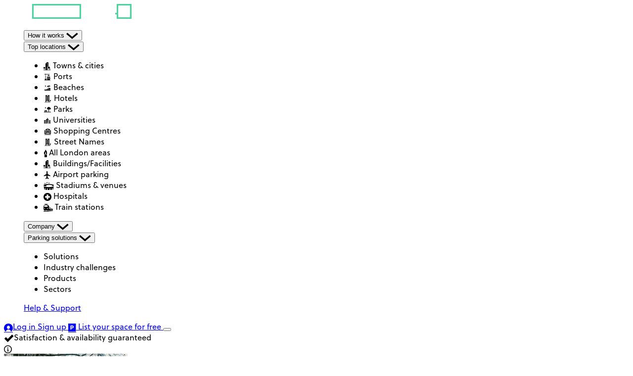

--- FILE ---
content_type: text/html;charset=utf-8
request_url: https://www.yourparkingspace.co.uk/london/the-park-city-grand-plaza-kensington-hotel-parking
body_size: 47991
content:
<!DOCTYPE html><html  lang="en-GB"><head><meta charset="utf-8"><meta name="viewport" content="width=device-width, initial-scale=1.0, maximum-scale=1.0"><script type="importmap">{"imports":{"#entry":"https://d2m5625e5tnd0g.cloudfront.net/_top-locations-nuxt/qH_oAMHM.js"}}</script><title>The Park City Grand Plaza Kensington Hotel Parking | Parking Near The Park City Grand Plaza Kensington Hotel | YourParkingSpace UK</title><link rel="preconnect" href="https://d2m5625e5tnd0g.cloudfront.net" crossorigin="anonymous"><link rel="preconnect" href="https://res.cloudinary.com" crossorigin="anonymous"><link rel="preconnect" href="https://use.typekit.net" crossorigin="anonymous"><link rel="preconnect" href="https://www.gstatic.com" crossorigin="anonymous"><link rel="preconnect" href="https://www.googletagmanager.com" crossorigin="anonymous"><link rel="preconnect" href="https://connect.facebook.net" crossorigin="anonymous"><link rel="preconnect" href="https://dev.visualwebsiteoptimizer.com" crossorigin="anonymous"><script children="
          (function(w,d,s,l,i){
            w[l]=w[l]||[];
            w[l].push({'gtm.start': new Date().getTime(), event: 'gtm.js'});
            var f = d.getElementsByTagName(s)[0],
              j = d.createElement(s),
              dl = l != 'dataLayer' ? '&l=' + l : '';
            j.async = true;
            j.src = 'https://www.googletagmanager.com/gtm.js?id=' + i + dl;
            f.parentNode.insertBefore(j, f);
          })(window, document, 'script', 'dataLayer', 'GTM-KVDHV7B');
        " type="text/javascript" async defer></script><script children="
        window._vwo_code || (function() {
          var account_id=1016725,
            version=2.1,
            settings_tolerance=2000,
            hide_element='body',
            hide_element_style = 'opacity:0 !important;filter:alpha(opacity=0) !important;background:none !important;transition:none !important;',
            /* DO NOT EDIT BELOW THIS LINE */
            f=false,w=window,d=document,v=d.querySelector('#vwoCode'),cK='_vwo_'+account_id+'_settings',cc={};try{var c=JSON.parse(localStorage.getItem('_vwo_'+account_id+'_config'));cc=c&&typeof c==='object'?c:{}}catch(e){}var stT=cc.stT==='session'?w.sessionStorage:w.localStorage;code={nonce:v&&v.nonce,library_tolerance:function(){return typeof library_tolerance!=='undefined'?library_tolerance:undefined},settings_tolerance:function(){return cc.sT||settings_tolerance},hide_element_style:function(){return'{'+(cc.hES||hide_element_style)+'}'},hide_element:function(){if(performance.getEntriesByName('first-contentful-paint')[0]){return''}return typeof cc.hE==='string'?cc.hE:hide_element},getVersion:function(){return version},finish:function(e){if(!f){f=true;var t=d.getElementById('_vis_opt_path_hides');if(t)t.parentNode.removeChild(t);if(e)(new Image).src='https://dev.visualwebsiteoptimizer.com/ee.gif?a='+account_id+e}},finished:function(){return f},addScript:function(e){var t=d.createElement('script');t.type='text/javascript';if(e.src){t.src=e.src}else{t.text=e.text}v&&t.setAttribute('nonce',v.nonce);d.getElementsByTagName('head')[0].appendChild(t)},load:function(e,t){var n=this.getSettings(),i=d.createElement('script'),r=this;t=t||{};if(n){i.textContent=n;d.getElementsByTagName('head')[0].appendChild(i);if(!w.VWO||VWO.caE){stT.removeItem(cK);r.load(e)}}else{var o=new XMLHttpRequest;o.open('GET',e,true);o.withCredentials=!t.dSC;o.responseType=t.responseType||'text';o.onload=function(){if(t.onloadCb){return t.onloadCb(o,e)}if(o.status===200||o.status===304){_vwo_code.addScript({text:o.responseText})}else{_vwo_code.finish('&e=loading_failure:'+e)}};o.onerror=function(){if(t.onerrorCb){return t.onerrorCb(e)}_vwo_code.finish('&e=loading_failure:'+e)};o.send()}},getSettings:function(){try{var e=stT.getItem(cK);if(!e){return}e=JSON.parse(e);if(Date.now()>e.e){stT.removeItem(cK);return}return e.s}catch(e){return}},init:function(){if(d.URL.indexOf('__vwo_disable__')>-1)return;var e=this.settings_tolerance();w._vwo_settings_timer=setTimeout(function(){_vwo_code.finish();stT.removeItem(cK)},e);var t;if(this.hide_element()!=='body'){t=d.createElement('style');var n=this.hide_element(),i=n?n+this.hide_element_style():'',r=d.getElementsByTagName('head')[0];t.setAttribute('id','_vis_opt_path_hides');v&&t.setAttribute('nonce',v.nonce);t.setAttribute('type','text/css');if(t.styleSheet)t.styleSheet.cssText=i;else t.appendChild(d.createTextNode(i));r.appendChild(t)}else{t=d.getElementsByTagName('head')[0];var i=d.createElement('div');i.style.cssText='z-index: 2147483647 !important;position: fixed !important;left: 0 !important;top: 0 !important;width: 100% !important;height: 100% !important;background: white !important;display: block !important;';i.setAttribute('id','_vis_opt_path_hides');i.classList.add('_vis_hide_layer');t.parentNode.insertBefore(i,t.nextSibling)}var o=window._vis_opt_url||d.URL,s='https://dev.visualwebsiteoptimizer.com/j.php?a='+account_id+'&u='+encodeURIComponent(o)+'&vn='+version;if(w.location.search.indexOf('_vwo_xhr')!==-1){this.addScript({src:s})}else{this.load(s+'&x=true')}}};w._vwo_code=code;code.init();})();
      " type="text/javascript" async defer id="vwoCode"></script><style>@media(min-width:48rem){.o-info__image{transform:translate(calc(23rem - 50vw))}}@media(min-width:64rem){.o-info__image{transform:translate(calc(31rem - 50vw))}}@media(min-width:80rem){.o-info__image{transform:translate(calc(39rem - 50vw))}}</style><style>body,html{font-family:var(--font-soleil,"soleil","sans-serif");height:100%}#__nuxt{align-items:stretch;display:flex;flex-direction:column;min-height:100lvh}</style><style>@layer properties{@supports ((-webkit-hyphens:none) and (not (margin-trim:inline))) or ((-moz-orient:inline) and (not (color:rgb(from red r g b)))){[data-v-4dc46d97],[data-v-4dc46d97]::backdrop,[data-v-4dc46d97]:after,[data-v-4dc46d97]:before{--tw-duration:initial;--tw-ease:initial;--tw-translate-x:0;--tw-translate-y:0;--tw-translate-z:0}}}.slide-vertical-enter-active[data-v-4dc46d97],.slide-vertical-leave-active[data-v-4dc46d97]{--tw-duration:.7s;transition-duration:.7s}:is(.slide-vertical-enter-active[data-v-4dc46d97],.slide-vertical-leave-active[data-v-4dc46d97]) li{transition-duration:var(--tw-duration,var(--default-transition-duration,.15s));transition-property:all;transition-timing-function:var(--tw-ease,var(--default-transition-timing-function,cubic-bezier(.4,0,.2,1)));--tw-duration:.3s;--tw-ease:var(--ease-in-out,cubic-bezier(.4,0,.2,1));transition-duration:.3s;transition-timing-function:var(--ease-in-out,cubic-bezier(.4,0,.2,1))}:is(:is(.slide-vertical-enter-active,.slide-vertical-leave-active) [data-component=m-submenu-item][data-v-4dc46d97]:nth-child(2),:is(.slide-vertical-enter-active[data-v-4dc46d97],.slide-vertical-leave-active[data-v-4dc46d97]) li:nth-child(2)){transition-delay:.1s}:is(:is(.slide-vertical-enter-active,.slide-vertical-leave-active) [data-component=m-submenu-item][data-v-4dc46d97]:nth-child(3),:is(.slide-vertical-enter-active[data-v-4dc46d97],.slide-vertical-leave-active[data-v-4dc46d97]) li:nth-child(3)){transition-delay:.2s}:is(:is(.slide-vertical-enter-active,.slide-vertical-leave-active) [data-component=m-submenu-item][data-v-4dc46d97]:nth-child(4),:is(.slide-vertical-enter-active[data-v-4dc46d97],.slide-vertical-leave-active[data-v-4dc46d97]) li:nth-child(4)){transition-delay:.3s}:is(:is(.slide-vertical-enter-active,.slide-vertical-leave-active) [data-component=m-submenu-item][data-v-4dc46d97]:nth-child(5),:is(.slide-vertical-enter-active[data-v-4dc46d97],.slide-vertical-leave-active[data-v-4dc46d97]) li:nth-child(5)){transition-delay:.4s}:is(:is(.slide-vertical-enter-active,.slide-vertical-leave-active) [data-component=m-submenu-item][data-v-4dc46d97]:nth-child(6),:is(.slide-vertical-enter-active[data-v-4dc46d97],.slide-vertical-leave-active[data-v-4dc46d97]) li:nth-child(6)){transition-delay:.5s}:is(:is(.slide-vertical-enter-active,.slide-vertical-leave-active) [data-component=m-submenu-item][data-v-4dc46d97]:nth-child(7),:is(.slide-vertical-enter-active[data-v-4dc46d97],.slide-vertical-leave-active[data-v-4dc46d97]) li:nth-child(7)){transition-delay:.6s}:is(:is(.slide-vertical-enter-from,.slide-vertical-leave-to) [data-component=m-submenu-item][data-v-4dc46d97],:is(.slide-vertical-enter-from[data-v-4dc46d97],.slide-vertical-leave-to[data-v-4dc46d97]) li){--tw-translate-x:calc(var(--spacing,.25rem)*8);opacity:0;translate:var(--tw-translate-x)var(--tw-translate-y)}:is(:is(.slide-vertical-enter-to,.slide-vertical-leave-from) [data-component=m-submenu-item][data-v-4dc46d97],:is(.slide-vertical-enter-to[data-v-4dc46d97],.slide-vertical-leave-from[data-v-4dc46d97]) li){--tw-translate-x:calc(var(--spacing,.25rem)*0);opacity:1;translate:var(--tw-translate-x)var(--tw-translate-y)}@property --tw-duration{syntax:"*";inherits:false}@property --tw-ease{syntax:"*";inherits:false}@property --tw-translate-x{syntax:"*";inherits:false;initial-value:0}@property --tw-translate-y{syntax:"*";inherits:false;initial-value:0}@property --tw-translate-z{syntax:"*";inherits:false;initial-value:0}</style><style>@layer properties{@supports ((-webkit-hyphens:none) and (not (margin-trim:inline))) or ((-moz-orient:inline) and (not (color:rgb(from red r g b)))){[data-v-d53bcd74],[data-v-d53bcd74]::backdrop,[data-v-d53bcd74]:after,[data-v-d53bcd74]:before{--tw-border-style:solid;--tw-content:"";--tw-translate-x:0;--tw-translate-y:0;--tw-translate-z:0;--tw-shadow:0 0 #0000;--tw-shadow-color:initial;--tw-shadow-alpha:100%;--tw-inset-shadow:0 0 #0000;--tw-inset-shadow-color:initial;--tw-inset-shadow-alpha:100%;--tw-ring-color:initial;--tw-ring-shadow:0 0 #0000;--tw-inset-ring-color:initial;--tw-inset-ring-shadow:0 0 #0000;--tw-ring-inset:initial;--tw-ring-offset-width:0px;--tw-ring-offset-color:#fff;--tw-ring-offset-shadow:0 0 #0000;--tw-font-weight:initial;--tw-leading:initial}}}[data-v-d53bcd74] .dp__menu{border-radius:0;border-style:var(--tw-border-style);border-width:0;font-family:var(--font-soleil,"soleil","sans-serif")}[data-v-d53bcd74] .dp__calendar_header{border-color:var(--color-yps-neutral-400,#adbfca);border-top-style:var(--tw-border-style);border-top-width:1px;font-size:var(--text-sm,.8125rem);line-height:var(--tw-leading,var(--text-sm--line-height,1.42857))}[data-v-d53bcd74] .dp__calendar_header_item{height:auto;padding-block:calc(var(--spacing,.25rem)*2)}[data-v-d53bcd74] .dp__menu_inner{padding:calc(var(--spacing,.25rem)*0)}[data-v-d53bcd74] .dp__calendar_header_separator{background-color:var(--color-yps-neutral-400,#adbfca)}[data-v-d53bcd74] .dp__calendar[role=rowgroup]{padding:calc(var(--spacing,.25rem)*1)}:is([data-v-d53bcd74] .dp__cell_offset,[data-v-d53bcd74] .dp__cell_inner){color:var(--color-yps-dark,#101921)}[data-v-d53bcd74] .dp__cell_inner{border-radius:3.40282e+38px}[data-v-d53bcd74] .dp__cell_inner:not(.dp__cell_disabled):not(.dp__active_date){transition-duration:var(--tw-duration,var(--default-transition-duration,.15s));transition-property:color,background-color,border-color,outline-color,text-decoration-color,fill,stroke,--tw-gradient-from,--tw-gradient-via,--tw-gradient-to;transition-timing-function:var(--tw-ease,var(--default-transition-timing-function,cubic-bezier(.4,0,.2,1)))}@media(hover:hover){[data-v-d53bcd74] .dp__cell_inner:not(.dp__cell_disabled):not(.dp__active_date):hover{background-color:var(--color-yps-neutral-200,#e8eff3)}}[data-v-d53bcd74] .dp__cell_disabled{color:var(--color-yps-neutral-500,#8aa4b3);position:relative}[data-v-d53bcd74] .dp__cell_disabled:before{height:calc(var(--spacing,.25rem)*0);width:calc(var(--spacing,.25rem)*5);--tw-translate-x:-50%;--tw-translate-y:-50%;border-color:var(--color-yps-neutral-500,#8aa4b3);border-style:var(--tw-border-style);border-width:1px;content:var(--tw-content);left:50%;position:absolute;top:50%;translate:var(--tw-translate-x)var(--tw-translate-y)}[data-v-d53bcd74] .dp__overlay_cell_disabled{background-color:var(--color-white,#fff);color:var(--color-yps-neutral-500,#8aa4b3);position:relative}[data-v-d53bcd74] .dp__overlay_cell_disabled:before{height:calc(var(--spacing,.25rem)*0);width:calc(var(--spacing,.25rem)*5);--tw-translate-x:-50%;--tw-translate-y:-50%;border-color:var(--color-yps-neutral-500,#8aa4b3);border-style:var(--tw-border-style);border-width:1px;content:var(--tw-content);left:50%;position:absolute;top:50%;translate:var(--tw-translate-x)var(--tw-translate-y)}[data-v-d53bcd74] .dp__overlay_cell:not(.dp__overlay_cell_disabled){transition-duration:var(--tw-duration,var(--default-transition-duration,.15s));transition-property:color,background-color,border-color,outline-color,text-decoration-color,fill,stroke,--tw-gradient-from,--tw-gradient-via,--tw-gradient-to;transition-timing-function:var(--tw-ease,var(--default-transition-timing-function,cubic-bezier(.4,0,.2,1)))}@media(hover:hover){[data-v-d53bcd74] .dp__overlay_cell:not(.dp__overlay_cell_disabled):hover{background-color:var(--color-yps-neutral-200,#e8eff3)}}[data-v-d53bcd74] .dp__today{--tw-border-style:none;border-style:none;color:var(--color-yps-green-500,#2dc98a)}[data-v-d53bcd74] .dp__active_date{--tw-border-style:none;background-color:var(--color-yps-green-500,#2dc98a);border-style:none;color:var(--color-white,#fff)}[data-v-d53bcd74] .dp__active_date:focus{--tw-shadow:0 0 0 .2rem var(--tw-shadow-color,#4dd19c80);box-shadow:var(--tw-inset-shadow),var(--tw-inset-ring-shadow),var(--tw-ring-offset-shadow),var(--tw-ring-shadow),var(--tw-shadow)}[data-v-d53bcd74] .dp__month_year_wrap{justify-content:center}[data-v-d53bcd74] .dp--arrow-btn-nav{--tw-translate-y:-14px;translate:var(--tw-translate-x)var(--tw-translate-y)}[data-v-d53bcd74] .dp__month_year_select{font-family:var(--font-mont,"mont","Mont","sans-serif");padding-inline:calc(var(--spacing,.25rem)*1);width:auto;--tw-font-weight:var(--font-weight-bold,700);font-weight:var(--font-weight-bold,700)}[data-v-d53bcd74] .dp__time_display{font-family:var(--font-soleil,"soleil","sans-serif")}:is([data-v-d53bcd74] .dp__time_display,[data-v-d53bcd74] .dp__month_year_select){transition-duration:var(--tw-duration,var(--default-transition-duration,.15s));transition-property:color,background-color,border-color,outline-color,text-decoration-color,fill,stroke,--tw-gradient-from,--tw-gradient-via,--tw-gradient-to;transition-timing-function:var(--tw-ease,var(--default-transition-timing-function,cubic-bezier(.4,0,.2,1)))}@media(hover:hover){:is([data-v-d53bcd74] .dp__time_display,[data-v-d53bcd74] .dp__month_year_select):hover{background-color:var(--color-yps-neutral-200,#e8eff3)}}:is([data-v-d53bcd74] .dp__tp_inline_btn_top,[data-v-d53bcd74] .dp__tp_inline_btn_bottom){transition-duration:var(--tw-duration,var(--default-transition-duration,.15s));transition-property:color,background-color,border-color,outline-color,text-decoration-color,fill,stroke,--tw-gradient-from,--tw-gradient-via,--tw-gradient-to;transition-timing-function:var(--tw-ease,var(--default-transition-timing-function,cubic-bezier(.4,0,.2,1)))}:is(:deep() .dp__tp_inline_btn_top:not(.dp__inc_dec_button_disabled):hover,:deep() .dp__tp_inline_btn_bottom:not(.dp__inc_dec_button_disabled):hover) .dp__tp_inline_btn_bar[data-v-d53bcd74]{background-color:var(--color-yps-green-500,#2dc98a)}[data-v-d53bcd74] .dp__tp_inline_btn_bar{background-color:var(--color-yps-neutral-400,#adbfca)}[data-v-d53bcd74] .dp__inner_nav{background-color:var(--color-white,#fff);height:calc(var(--spacing,.25rem)*8);width:calc(var(--spacing,.25rem)*8)}[data-v-d53bcd74] .dp__inner_nav:not(.dp__inner_nav_disabled){color:var(--color-yps-green-500,#2dc98a);transition-duration:var(--tw-duration,var(--default-transition-duration,.15s));transition-property:color,background-color,border-color,outline-color,text-decoration-color,fill,stroke,--tw-gradient-from,--tw-gradient-via,--tw-gradient-to;transition-timing-function:var(--tw-ease,var(--default-transition-timing-function,cubic-bezier(.4,0,.2,1)))}@media(hover:hover){[data-v-d53bcd74] .dp__inner_nav:not(.dp__inner_nav_disabled):hover{background-image:none}[data-v-d53bcd74] .dp__inner_nav:not(.dp__inner_nav_disabled):hover{color:var(--color-yps-green-600,#1da970)}}[data-v-d53bcd74] .dp__inner_nav svg{height:100%;width:auto}[data-v-d53bcd74] .dp__time_col{padding-inline:calc(var(--spacing,.25rem)*2)}[data-v-d53bcd74] .dp__pm_am_button{background-color:var(--color-yps-green-500,#2dc98a);font-size:var(--text-sm,.8125rem);line-height:var(--tw-leading,var(--text-sm--line-height,1.42857));margin-right:calc(var(--spacing,.25rem)*-9);padding-block:calc(var(--spacing,.25rem)*1.5);padding-inline:calc(var(--spacing,.25rem)*2);--tw-leading:1;color:var(--color-white,#fff);line-height:1;transition-duration:var(--tw-duration,var(--default-transition-duration,.15s));transition-property:color,background-color,border-color,outline-color,text-decoration-color,fill,stroke,--tw-gradient-from,--tw-gradient-via,--tw-gradient-to;transition-timing-function:var(--tw-ease,var(--default-transition-timing-function,cubic-bezier(.4,0,.2,1)))}@media(hover:hover){[data-v-d53bcd74] .dp__pm_am_button:hover{background-color:var(--color-yps-green-600,#1da970)}}[data-v-d53bcd74] .dp__overlay_cell_active{background-color:var(--color-yps-green-500,#2dc98a)}@media(hover:hover){[data-v-d53bcd74] .dp__overlay_cell_active:hover{background-color:var(--color-yps-green-600,#1da970)}}@property --tw-border-style{syntax:"*";inherits:false;initial-value:solid}@property --tw-content{syntax:"*";inherits:false;initial-value:""}@property --tw-translate-x{syntax:"*";inherits:false;initial-value:0}@property --tw-translate-y{syntax:"*";inherits:false;initial-value:0}@property --tw-translate-z{syntax:"*";inherits:false;initial-value:0}@property --tw-shadow{syntax:"*";inherits:false;initial-value:0 0 #0000}@property --tw-shadow-color{syntax:"*";inherits:false}@property --tw-shadow-alpha{syntax:"<percentage>";inherits:false;initial-value:100%}@property --tw-inset-shadow{syntax:"*";inherits:false;initial-value:0 0 #0000}@property --tw-inset-shadow-color{syntax:"*";inherits:false}@property --tw-inset-shadow-alpha{syntax:"<percentage>";inherits:false;initial-value:100%}@property --tw-ring-color{syntax:"*";inherits:false}@property --tw-ring-shadow{syntax:"*";inherits:false;initial-value:0 0 #0000}@property --tw-inset-ring-color{syntax:"*";inherits:false}@property --tw-inset-ring-shadow{syntax:"*";inherits:false;initial-value:0 0 #0000}@property --tw-ring-inset{syntax:"*";inherits:false}@property --tw-ring-offset-width{syntax:"<length>";inherits:false;initial-value:0}@property --tw-ring-offset-color{syntax:"*";inherits:false;initial-value:#fff}@property --tw-ring-offset-shadow{syntax:"*";inherits:false;initial-value:0 0 #0000}@property --tw-font-weight{syntax:"*";inherits:false}@property --tw-leading{syntax:"*";inherits:false}</style><link rel="stylesheet" href="https://d2m5625e5tnd0g.cloudfront.net/_top-locations-nuxt/entry.i1_cKTRg.css" crossorigin><link rel="stylesheet" href="https://d2m5625e5tnd0g.cloudfront.net/_top-locations-nuxt/m-mobile-menu.C56Jh5QB.css" crossorigin><link rel="stylesheet" href="https://d2m5625e5tnd0g.cloudfront.net/_top-locations-nuxt/m-datepicker.DDvwUq8n.css" crossorigin><link rel="stylesheet" href="https://d2m5625e5tnd0g.cloudfront.net/_top-locations-nuxt/o-testimonials.wiFHR4q-.css" crossorigin><link rel="preload" as="image" href="/_top-locations-ipx/q_80&f_webp/images/hero-hotels-placeholder-m.jpg" fetchpriority="high"><link rel="modulepreload" as="script" crossorigin href="https://d2m5625e5tnd0g.cloudfront.net/_top-locations-nuxt/qH_oAMHM.js"><link rel="modulepreload" as="script" crossorigin href="https://d2m5625e5tnd0g.cloudfront.net/_top-locations-nuxt/Buv92K5M.js"><link rel="modulepreload" as="script" crossorigin href="https://d2m5625e5tnd0g.cloudfront.net/_top-locations-nuxt/Bs4ne_QT.js"><link rel="modulepreload" as="script" crossorigin href="https://d2m5625e5tnd0g.cloudfront.net/_top-locations-nuxt/Dkwc6RWH.js"><link rel="modulepreload" as="script" crossorigin href="https://d2m5625e5tnd0g.cloudfront.net/_top-locations-nuxt/MZcGawmE.js"><link rel="modulepreload" as="script" crossorigin href="https://d2m5625e5tnd0g.cloudfront.net/_top-locations-nuxt/BIWFPkBW.js"><link rel="modulepreload" as="script" crossorigin href="https://d2m5625e5tnd0g.cloudfront.net/_top-locations-nuxt/BiYm0gge.js"><link rel="modulepreload" as="script" crossorigin href="https://d2m5625e5tnd0g.cloudfront.net/_top-locations-nuxt/D8K7fbBn.js"><link rel="modulepreload" as="script" crossorigin href="https://d2m5625e5tnd0g.cloudfront.net/_top-locations-nuxt/DgsrjQVM.js"><link rel="modulepreload" as="script" crossorigin href="https://d2m5625e5tnd0g.cloudfront.net/_top-locations-nuxt/Dh50tnv2.js"><link rel="modulepreload" as="script" crossorigin href="https://d2m5625e5tnd0g.cloudfront.net/_top-locations-nuxt/9460SuKS.js"><link rel="modulepreload" as="script" crossorigin href="https://d2m5625e5tnd0g.cloudfront.net/_top-locations-nuxt/CuNVkDtT.js"><link rel="modulepreload" as="script" crossorigin href="https://d2m5625e5tnd0g.cloudfront.net/_top-locations-nuxt/GtjqvoVB.js"><link rel="modulepreload" as="script" crossorigin href="https://d2m5625e5tnd0g.cloudfront.net/_top-locations-nuxt/DlAUqK2U.js"><link rel="modulepreload" as="script" crossorigin href="https://d2m5625e5tnd0g.cloudfront.net/_top-locations-nuxt/BHiVb4Qc.js"><link rel="modulepreload" as="script" crossorigin href="https://d2m5625e5tnd0g.cloudfront.net/_top-locations-nuxt/DWtFaUMG.js"><link rel="modulepreload" as="script" crossorigin href="https://d2m5625e5tnd0g.cloudfront.net/_top-locations-nuxt/CFargHH6.js"><link rel="modulepreload" as="script" crossorigin href="https://d2m5625e5tnd0g.cloudfront.net/_top-locations-nuxt/B7NAa1ma.js"><link rel="modulepreload" as="script" crossorigin href="https://d2m5625e5tnd0g.cloudfront.net/_top-locations-nuxt/BWR6paHS.js"><link rel="preload" as="fetch" fetchpriority="low" crossorigin="anonymous" href="https://d2m5625e5tnd0g.cloudfront.net/_top-locations-nuxt/builds/meta/6748005c-132b-49ea-bead-9310355cc553.json"><link rel="dns-prefetch" href="https://d2m5625e5tnd0g.cloudfront.net"><link rel="prefetch" href="/_top-locations-nuxt/nuxt-svg-icon-sprite/sprite-default.L1Jos5XMY30518W1-X-GO2EigDknsx-DNFOBwAjYr9I.svg" as="image" type="image/svg+xml" data-hid="/_top-locations-nuxt/nuxt-svg-icon-sprite/sprite-default.L1Jos5XMY30518W1-X-GO2EigDknsx-DNFOBwAjYr9I.svg"><meta name="description" content="Find The Park City Grand Plaza Kensington Hotel parking with YourParkingSpace for cheap, secure, and easy parking near The Park City Grand Plaza Kensington Hotel. Book today!"><meta property="og:site_name" content="YourParkingSpace"><meta property="og:title" content="The Park City Grand Plaza Kensington Hotel Parking | Parking Near The Park City Grand Plaza Kensington Hotel | YourParkingSpace UK"><meta property="og:description" content="Find The Park City Grand Plaza Kensington Hotel parking with YourParkingSpace for cheap, secure, and easy parking near The Park City Grand Plaza Kensington Hotel. Book today!"><meta property="og:image" content="https://www.yourparkingspace.co.uk/./images/yps-meta-image.jpeg"><meta property="og:url" content="https://www.yourparkingspace.co.uk"><meta property="og:type" content="website"><meta name="twitter:card" content="summary"><meta name="twitter:site" content="@YPSUK"><meta name="twitter:title" content="The Park City Grand Plaza Kensington Hotel Parking | Parking Near The Park City Grand Plaza Kensington Hotel | YourParkingSpace UK"><meta name="twitter:description" content="Find The Park City Grand Plaza Kensington Hotel parking with YourParkingSpace for cheap, secure, and easy parking near The Park City Grand Plaza Kensington Hotel. Book today!"><meta name="twitter:image" content="https://www.yourparkingspace.co.uk/./images/yps-meta-image.jpeg"><meta name="twitter:creator" content="@YPSUK"><link rel="shortcut icon" type="image/x-icon" href="https://d2m5625e5tnd0g.cloudfront.net/favicon.ico"><link rel="shortcut icon" type="image/png" href="https://d2m5625e5tnd0g.cloudfront.net/icons/icon.png"><link rel="apple-touch-icon" sizes="512x512" href="https://d2m5625e5tnd0g.cloudfront.net/icons/icon_512x512.png"><meta name="robots" content="index, follow, max-image-preview:large, max-snippet:-1, max-video-preview:-1"><link rel="manifest" href="/manifest.webmanifest"><script type="application/ld+json">{"@context":"https://schema.org","@type":"Organization","@id":"https://www.yourparkingspace.co.uk/#organization","name":"YourParkingSpace","alternateName":"Your Parking Space","url":"https://www.yourparkingspace.co.uk","logo":"https://www.yourparkingspace.co.uk/./images/yps-meta-image.jpeg","sameAs":["https://www.facebook.com/YourParkingSpace","https://www.x.com/@YPSUK","https://www.linkedin.com/company/YourParkingSpace-ltd"],"address":{"@type":"PostalAddress","addressLocality":"London, United Kingdom","postalCode":"E20 1JQ","streetAddress":"Floor 4, 2 Redman Place, London"}}</script><link rel="canonical" href="https://www.yourparkingspace.co.uk/london/the-park-city-grand-plaza-kensington-hotel-parking"><script type="application/ld+json">[{"@context":"https://schema.org","@type":"Place","name":"The Park City Grand Plaza Kensington Hotel Parking","description":"Find The Park City Grand Plaza Kensington Hotel parking with YourParkingSpace for cheap, secure, and easy parking near The Park City Grand Plaza Kensington Hotel. Book today!","image":"/_top-locations-ipx/q_80&f_webp/images/hero-hotels-placeholder-d.jpg","url":"https://www.yourparkingspace.co.uk/london/the-park-city-grand-plaza-kensington-hotel-parking","geo":{"@type":"GeoCoordinates","latitude":51.495692,"longitude":-0.189341},"offers":[{"@type":"Offer","priceCurrency":"GBP","priceSpecification":{"@type":"UnitPriceSpecification","priceCurrency":"GBP","minPrice":15.38,"maxPrice":75,"price":33.96,"unitText":"DAY"}},{"@type":"Offer","priceCurrency":"GBP","priceSpecification":{"@type":"UnitPriceSpecification","priceCurrency":"GBP","minPrice":80,"maxPrice":750,"price":362.23,"unitText":"MONTH"}}]},{"@context":"https://schema.org","@type":"Product","name":"YourParkingSpace","image":"https://www.yourparkingspace.co.uk/./images/yps-meta-image.jpeg","aggregateRating":{"@type":"AggregateRating","ratingValue":4.6,"reviewCount":99000},"offeredBy":{"@id":"https://www.yourparkingspace.co.uk/#organization"}}]</script><script type="application/ld+json">{"@context":"https://schema.org","@type":"BreadcrumbList","itemListElement":[{"@type":"ListItem","position":1,"item":{"@id":"https://www.yourparkingspace.co.uk","name":"Home"}},{"@type":"ListItem","position":2,"item":{"@id":"/london","name":"London"}},{"@type":"ListItem","position":2,"item":{"@id":"/london/the-park-city-grand-plaza-kensington-hotel-parking","name":"The Park City Grand Plaza Kensington Hotel"}}]}</script><script type="application/ld+json">{"@context":"https://schema.org","@type":"FAQPage","mainEntity":[{"@type":"Question","name":"What is YourParkingSpace?","text":"What is YourParkingSpace?","acceptedAnswer":{"@type":"Answer","text":["The YourParkingSpace platform connects drivers with over 350,000 privately owned and commercially operated parking spaces across the UK and Ireland, available to book hourly, daily, or monthly basis. Drivers can book parking on-demand through our website and mobile apps"]}},{"@type":"Question","name":"What happens after I book a space?","text":"What happens after I book a space?","acceptedAnswer":{"@type":"Answer","text":["We send both you and the space provider a confirmation email to let both parties know that a booking has been made. In your confirmation email you will receive the full address of the parking location and any additional access information."]}},{"@type":"Question","name":"Will the parking space be available when I arrive?","text":"Will the parking space be available when I arrive?","acceptedAnswer":{"@type":"Answer","text":["Yes, we expect all spaces to be available for the driver on arrival. The space provider manages their availability calendar, and we use occupancy data for commercial locations to return search results that only consist of available parking spaces for the dates/time that you've searched."]}},{"@type":"Question","name":"How do I cancel a booking?","text":"How do I cancel a booking?","acceptedAnswer":{"@type":"Answer","text":["You can cancel a short-term (hourly or daily) booking within the cancellation period via your account. To cancel a monthly subscription booking, please contact our Customer Care team \u003Ca href=\"https://www.yourparkingspace.co.uk/contact-us\">here.\u003C/a>"]}},{"@type":"Question","name":"How do I submit my 30-days notice to end my monthly booking subscription?","text":"How do I submit my 30-days notice to end my monthly booking subscription?","acceptedAnswer":{"@type":"Answer","text":["To end a monthly subscription booking, please submit your 30-day notice to our Customer Care team \u003Ca href=\"https://www.yourparkingspace.co.uk/contact-us\">here\u003C/a>. Your final 30 days will begin from when we receive your written notice to terminate the booking."]}},{"@type":"Question","name":"When do I get paid my earnings?","text":"When do I get paid my earnings?","acceptedAnswer":{"@type":"Answer","text":["All payments of earnings more than £10.00 are automatically processed on the first business day of the month. Depending on your bank, it can take up until 7pm that day for the payment to show in your account. To receive your earnings, tell us your payment preference within your account so we know where to send the money. \u003Cbr>\u003Cstrong>Note:\u003C/strong> To request the release of earnings under £10.00, please contact our Customer Care team \u003Ca href=\"https://www.yourparkingspace.co.uk/contact-us\" aria-label=\"Contact Us\">here\u003C/a>."]}}]}</script><script type="module" src="https://d2m5625e5tnd0g.cloudfront.net/_top-locations-nuxt/qH_oAMHM.js" crossorigin></script></head><body  class=""><!--teleport start anchor--><template><!----></template><!--teleport anchor--><div id="__nuxt"><!--[--><!----><!--[--><!--[--><header data-component="o-header" class="bg-yps-dark border-b border-t border-[rgba(3,95,58,0.20)] shadow-[0_-2px_10px_rgba(3,95,58,0.20)] sticky top-0 z-10 shrink-0"><div data-component="a-container" class="px-4 w-full flex items-center py-3.5"><!--[--><a data-component="a-button" class="inline-block cursor-pointer font-mont text-center hover:text-yps-green-300 transition-all font-bold mr-auto" title="Go to YourParkingSpace home" href="https://www.yourparkingspace.co.uk/"><!--[--><svg xmlns="http://www.w3.org/2000/svg" data-symbol="logo" data-component="a-svg-image" width="228" height="30" class="lg:hidden xl:block" title="YourParkingSpace logo"><use href="/_top-locations-nuxt/nuxt-svg-icon-sprite/sprite-default.L1Jos5XMY30518W1-X-GO2EigDknsx-DNFOBwAjYr9I.svg#logo"></use></svg><svg xmlns="http://www.w3.org/2000/svg" data-symbol="logo-min" data-component="a-svg-image" width="30" height="30" class="hidden lg:block xl:hidden" title="YourParkingSpace logo"><use href="/_top-locations-nuxt/nuxt-svg-icon-sprite/sprite-default.L1Jos5XMY30518W1-X-GO2EigDknsx-DNFOBwAjYr9I.svg#logo-min"></use></svg><!--]--></a><menu class="hidden lg:inline-flex" aria-label="Main"><!--[--><div class="peer/submenu group/link z-1"><button data-component="a-button" class="inline-block cursor-pointer font-soleil text-center hover:text-yps-green-300 transition-all font-bold relative text-nowrap px-2 text-sm text-white after:absolute after:left-0 after:top-full after:h-5 after:w-full after:content-none group-hover/link:after:content-[&#39;&#39;] xl:px-3"><!--[-->How it works <i data-component="a-icon" class="a-icon icons inline-block leading-none a-icon--chevron-down text-yps-green-500 text-[8px] ml-1.5" aria-hidden="true"></i><!--]--></button><nav data-component="m-header-submenu" class="absolute left-2/4 top-full -ml-[488px] mt-[1px] w-[976px] bg-white invisible -translate-y-3 opacity-0 transition-all group-hover/link:visible group-hover/link:translate-y-0 group-hover/link:opacity-100"><!----><template><div data-component="a-row" class="grid grid-cols-12 gap-x-4 lg:gap-x-8 px-11 pb-4 pt-14 text-sm"><!--[--><!----><!--[--><div data-component="a-col" class="col-span-3 mb-10"><!--[--><div data-component="m-submenu-item" class="lg:flex lg:flex-col lg:items-baseline"><div class="font-mont text-md mb-2 font-bold">Drivers</div><a data-component="a-button" class="inline-block cursor-pointer font-mont text-left hover:text-yps-green-300 transition-all font-bold text-yps-green-500 after:bg-yps-green-500 hover:after:bg-yps-green-300 relative after:absolute after:left-0 after:top-full after:h-px after:w-full after:transition-colors lg:order-3" title="Learn more about Drivers" href="https://www.yourparkingspace.co.uk/how-it-works/drivers"><!--[-->Learn more <i data-component="a-icon" class="a-icon icons inline-block leading-none a-icon--arrow-right text-[8px]" aria-hidden="true"></i><!--]--></a><p class="text-yps-neutral-600 text-sm lg:mb-2">Find and book convenient and affordable parking across the UK</p></div><!--]--></div><div data-component="a-col" class="col-span-3 col-start-5 mb-10"><!--[--><div data-component="m-submenu-item" class="lg:flex lg:flex-col lg:items-baseline"><div class="font-mont text-md mb-2 font-bold">Parking Providers</div><a data-component="a-button" class="inline-block cursor-pointer font-mont text-left hover:text-yps-green-300 transition-all font-bold text-yps-green-500 after:bg-yps-green-500 hover:after:bg-yps-green-300 relative after:absolute after:left-0 after:top-full after:h-px after:w-full after:transition-colors lg:order-3" title="Learn more about Parking Providers" href="https://www.yourparkingspace.co.uk/how-it-works/parking-providers"><!--[-->Learn more <i data-component="a-icon" class="a-icon icons inline-block leading-none a-icon--arrow-right text-[8px]" aria-hidden="true"></i><!--]--></a><p class="text-yps-neutral-600 text-sm lg:mb-2">Earn money from your empty parking space</p></div><!--]--></div><div data-component="a-col" class="col-span-3 col-start-9 mb-10"><!--[--><div data-component="m-submenu-item" class="lg:flex lg:flex-col lg:items-baseline"><div class="font-mont text-md mb-2 font-bold">Best Price Guarantee</div><a data-component="a-button" class="inline-block cursor-pointer font-mont text-left hover:text-yps-green-300 transition-all font-bold text-yps-green-500 after:bg-yps-green-500 hover:after:bg-yps-green-300 relative after:absolute after:left-0 after:top-full after:h-px after:w-full after:transition-colors lg:order-3" title="Learn more about Best Price Guarantee" href="https://www.yourparkingspace.co.uk/how-it-works/best-price-guarantee"><!--[-->Learn more <i data-component="a-icon" class="a-icon icons inline-block leading-none a-icon--arrow-right text-[8px]" aria-hidden="true"></i><!--]--></a><p class="text-yps-neutral-600 text-sm lg:mb-2">Simple parking at the best price on the market</p></div><!--]--></div><div data-component="a-col" class="col-span-3 mb-10"><!--[--><div data-component="m-submenu-item" class="lg:flex lg:flex-col lg:items-baseline"><div class="font-mont text-md mb-2 font-bold">FAQs</div><a data-component="a-button" class="inline-block cursor-pointer font-mont text-left hover:text-yps-green-300 transition-all font-bold text-yps-green-500 after:bg-yps-green-500 hover:after:bg-yps-green-300 relative after:absolute after:left-0 after:top-full after:h-px after:w-full after:transition-colors lg:order-3" title="Learn more about FAQs" href="https://www.yourparkingspace.co.uk/support"><!--[-->Learn more <i data-component="a-icon" class="a-icon icons inline-block leading-none a-icon--arrow-right text-[8px]" aria-hidden="true"></i><!--]--></a><p class="text-yps-neutral-600 text-sm lg:mb-2">All of the answers to your most frequently asked questions</p></div><!--]--></div><div data-component="a-col" class="col-span-3 col-start-5 mb-10"><!--[--><div data-component="m-submenu-item" class="lg:flex lg:flex-col lg:items-baseline"><div class="font-mont text-md mb-2 font-bold">Testimonials</div><a data-component="a-button" class="inline-block cursor-pointer font-mont text-left hover:text-yps-green-300 transition-all font-bold text-yps-green-500 after:bg-yps-green-500 hover:after:bg-yps-green-300 relative after:absolute after:left-0 after:top-full after:h-px after:w-full after:transition-colors lg:order-3" title="Learn more about Testimonials" href="https://www.yourparkingspace.co.uk/how-it-works/testimonials"><!--[-->Learn more <i data-component="a-icon" class="a-icon icons inline-block leading-none a-icon--arrow-right text-[8px]" aria-hidden="true"></i><!--]--></a><p class="text-yps-neutral-600 text-sm lg:mb-2">Reviews from our drivers and space provider communities</p></div><!--]--></div><!--]--><!----><!--]--></div></template></nav></div><div class="peer/submenu group/link z-1"><button data-component="a-button" class="inline-block cursor-pointer font-soleil text-center hover:text-yps-green-300 transition-all font-bold relative text-nowrap px-2 text-sm text-white after:absolute after:left-0 after:top-full after:h-5 after:w-full after:content-none group-hover/link:after:content-[&#39;&#39;] xl:px-3"><!--[-->Top locations <i data-component="a-icon" class="a-icon icons inline-block leading-none a-icon--chevron-down text-yps-green-500 text-[8px] ml-1.5" aria-hidden="true"></i><!--]--></button><nav data-component="m-header-submenu" class="absolute left-2/4 top-full -ml-[488px] mt-[1px] w-[976px] bg-white flex invisible -translate-y-3 opacity-0 transition-all group-hover/link:visible group-hover/link:translate-y-0 group-hover/link:opacity-100"><ul data-component="m-submenu-tabs" class="lg:bg-yps-neutral-200/70 text-md bg-white"><!--[--><li class="bg-yps-green-500 text-white after:border-8 after:border-r-8 after:border-l-yps-green-500 hover:bg-yps-green-500 font-mont border-yps-neutral-300 p-4.5 group relative cursor-pointer text-nowrap border-b font-bold transition-colors after:absolute after:left-full after:top-1/2 after:h-0 after:w-0 after:-translate-y-2/4 after:border-transparent after:transition-all after:content-none last:border-b-0 hover:text-white lg:py-2.5 lg:after:content-[&#39;&#39;]"><i data-component="a-icon" class="a-icon icons inline-block leading-none a-icon--towns-and-cities text-[1.3125rem] mr-3 w-10 text-center transition-colors group-hover:text-white/75 text-white/75" aria-hidden="true"></i> Towns &amp; cities <!----></li><li class="after:border-l-yps-green-500 hover:bg-yps-green-500 font-mont border-yps-neutral-300 p-4.5 group relative cursor-pointer text-nowrap border-b font-bold transition-colors after:absolute after:left-full after:top-1/2 after:h-0 after:w-0 after:-translate-y-2/4 after:border-transparent after:transition-all after:content-none last:border-b-0 hover:text-white lg:py-2.5 lg:after:content-[&#39;&#39;]"><i data-component="a-icon" class="a-icon icons inline-block leading-none a-icon--ports text-[1.3125rem] mr-3 w-10 text-center transition-colors group-hover:text-white/75 lg:text-yps-neutral-500" aria-hidden="true"></i> Ports <!----></li><li class="after:border-l-yps-green-500 hover:bg-yps-green-500 font-mont border-yps-neutral-300 p-4.5 group relative cursor-pointer text-nowrap border-b font-bold transition-colors after:absolute after:left-full after:top-1/2 after:h-0 after:w-0 after:-translate-y-2/4 after:border-transparent after:transition-all after:content-none last:border-b-0 hover:text-white lg:py-2.5 lg:after:content-[&#39;&#39;]"><i data-component="a-icon" class="a-icon icons inline-block leading-none a-icon--beaches text-[1.3125rem] mr-3 w-10 text-center transition-colors group-hover:text-white/75 lg:text-yps-neutral-500" aria-hidden="true"></i> Beaches <!----></li><li class="after:border-l-yps-green-500 hover:bg-yps-green-500 font-mont border-yps-neutral-300 p-4.5 group relative cursor-pointer text-nowrap border-b font-bold transition-colors after:absolute after:left-full after:top-1/2 after:h-0 after:w-0 after:-translate-y-2/4 after:border-transparent after:transition-all after:content-none last:border-b-0 hover:text-white lg:py-2.5 lg:after:content-[&#39;&#39;]"><i data-component="a-icon" class="a-icon icons inline-block leading-none a-icon--hotels text-[1.3125rem] mr-3 w-10 text-center transition-colors group-hover:text-white/75 lg:text-yps-neutral-500" aria-hidden="true"></i> Hotels <!----></li><li class="after:border-l-yps-green-500 hover:bg-yps-green-500 font-mont border-yps-neutral-300 p-4.5 group relative cursor-pointer text-nowrap border-b font-bold transition-colors after:absolute after:left-full after:top-1/2 after:h-0 after:w-0 after:-translate-y-2/4 after:border-transparent after:transition-all after:content-none last:border-b-0 hover:text-white lg:py-2.5 lg:after:content-[&#39;&#39;]"><i data-component="a-icon" class="a-icon icons inline-block leading-none a-icon--parks text-[1.3125rem] mr-3 w-10 text-center transition-colors group-hover:text-white/75 lg:text-yps-neutral-500" aria-hidden="true"></i> Parks <!----></li><li class="after:border-l-yps-green-500 hover:bg-yps-green-500 font-mont border-yps-neutral-300 p-4.5 group relative cursor-pointer text-nowrap border-b font-bold transition-colors after:absolute after:left-full after:top-1/2 after:h-0 after:w-0 after:-translate-y-2/4 after:border-transparent after:transition-all after:content-none last:border-b-0 hover:text-white lg:py-2.5 lg:after:content-[&#39;&#39;]"><i data-component="a-icon" class="a-icon icons inline-block leading-none a-icon--universities text-[1.3125rem] mr-3 w-10 text-center transition-colors group-hover:text-white/75 lg:text-yps-neutral-500" aria-hidden="true"></i> Universities <!----></li><li class="after:border-l-yps-green-500 hover:bg-yps-green-500 font-mont border-yps-neutral-300 p-4.5 group relative cursor-pointer text-nowrap border-b font-bold transition-colors after:absolute after:left-full after:top-1/2 after:h-0 after:w-0 after:-translate-y-2/4 after:border-transparent after:transition-all after:content-none last:border-b-0 hover:text-white lg:py-2.5 lg:after:content-[&#39;&#39;]"><i data-component="a-icon" class="a-icon icons inline-block leading-none a-icon--shopping-centres text-[1.3125rem] mr-3 w-10 text-center transition-colors group-hover:text-white/75 lg:text-yps-neutral-500" aria-hidden="true"></i> Shopping Centres <!----></li><li class="after:border-l-yps-green-500 hover:bg-yps-green-500 font-mont border-yps-neutral-300 p-4.5 group relative cursor-pointer text-nowrap border-b font-bold transition-colors after:absolute after:left-full after:top-1/2 after:h-0 after:w-0 after:-translate-y-2/4 after:border-transparent after:transition-all after:content-none last:border-b-0 hover:text-white lg:py-2.5 lg:after:content-[&#39;&#39;]"><i data-component="a-icon" class="a-icon icons inline-block leading-none a-icon--hotels text-[1.3125rem] mr-3 w-10 text-center transition-colors group-hover:text-white/75 lg:text-yps-neutral-500" aria-hidden="true"></i> Street Names <!----></li><li class="after:border-l-yps-green-500 hover:bg-yps-green-500 font-mont border-yps-neutral-300 p-4.5 group relative cursor-pointer text-nowrap border-b font-bold transition-colors after:absolute after:left-full after:top-1/2 after:h-0 after:w-0 after:-translate-y-2/4 after:border-transparent after:transition-all after:content-none last:border-b-0 hover:text-white lg:py-2.5 lg:after:content-[&#39;&#39;]"><i data-component="a-icon" class="a-icon icons inline-block leading-none a-icon--london-areas text-[1.3125rem] mr-3 w-10 text-center transition-colors group-hover:text-white/75 lg:text-yps-neutral-500" aria-hidden="true"></i> All London areas <!----></li><li class="after:border-l-yps-green-500 hover:bg-yps-green-500 font-mont border-yps-neutral-300 p-4.5 group relative cursor-pointer text-nowrap border-b font-bold transition-colors after:absolute after:left-full after:top-1/2 after:h-0 after:w-0 after:-translate-y-2/4 after:border-transparent after:transition-all after:content-none last:border-b-0 hover:text-white lg:py-2.5 lg:after:content-[&#39;&#39;]"><i data-component="a-icon" class="a-icon icons inline-block leading-none a-icon--towns-and-cities text-[1.3125rem] mr-3 w-10 text-center transition-colors group-hover:text-white/75 lg:text-yps-neutral-500" aria-hidden="true"></i> Buildings/Facilities <!----></li><li class="after:border-l-yps-green-500 hover:bg-yps-green-500 font-mont border-yps-neutral-300 p-4.5 group relative cursor-pointer text-nowrap border-b font-bold transition-colors after:absolute after:left-full after:top-1/2 after:h-0 after:w-0 after:-translate-y-2/4 after:border-transparent after:transition-all after:content-none last:border-b-0 hover:text-white lg:py-2.5 lg:after:content-[&#39;&#39;]"><i data-component="a-icon" class="a-icon icons inline-block leading-none a-icon--airports text-[1.3125rem] mr-3 w-10 text-center transition-colors group-hover:text-white/75 lg:text-yps-neutral-500" aria-hidden="true"></i> Airport parking <!----></li><li class="after:border-l-yps-green-500 hover:bg-yps-green-500 font-mont border-yps-neutral-300 p-4.5 group relative cursor-pointer text-nowrap border-b font-bold transition-colors after:absolute after:left-full after:top-1/2 after:h-0 after:w-0 after:-translate-y-2/4 after:border-transparent after:transition-all after:content-none last:border-b-0 hover:text-white lg:py-2.5 lg:after:content-[&#39;&#39;]"><i data-component="a-icon" class="a-icon icons inline-block leading-none a-icon--stadiums text-[1.3125rem] mr-3 w-10 text-center transition-colors group-hover:text-white/75 lg:text-yps-neutral-500" aria-hidden="true"></i> Stadiums &amp; venues <!----></li><li class="after:border-l-yps-green-500 hover:bg-yps-green-500 font-mont border-yps-neutral-300 p-4.5 group relative cursor-pointer text-nowrap border-b font-bold transition-colors after:absolute after:left-full after:top-1/2 after:h-0 after:w-0 after:-translate-y-2/4 after:border-transparent after:transition-all after:content-none last:border-b-0 hover:text-white lg:py-2.5 lg:after:content-[&#39;&#39;]"><i data-component="a-icon" class="a-icon icons inline-block leading-none a-icon--hospitals text-[1.3125rem] mr-3 w-10 text-center transition-colors group-hover:text-white/75 lg:text-yps-neutral-500" aria-hidden="true"></i> Hospitals <!----></li><li class="after:border-l-yps-green-500 hover:bg-yps-green-500 font-mont border-yps-neutral-300 p-4.5 group relative cursor-pointer text-nowrap border-b font-bold transition-colors after:absolute after:left-full after:top-1/2 after:h-0 after:w-0 after:-translate-y-2/4 after:border-transparent after:transition-all after:content-none last:border-b-0 hover:text-white lg:py-2.5 lg:after:content-[&#39;&#39;]"><i data-component="a-icon" class="a-icon icons inline-block leading-none a-icon--train-stations text-[1.3125rem] mr-3 w-10 text-center transition-colors group-hover:text-white/75 lg:text-yps-neutral-500" aria-hidden="true"></i> Train stations <!----></li><!--]--></ul><template><!----></template></nav></div><div class="peer/submenu group/link z-1"><button data-component="a-button" class="inline-block cursor-pointer font-soleil text-center hover:text-yps-green-300 transition-all font-bold relative text-nowrap px-2 text-sm text-white after:absolute after:left-0 after:top-full after:h-5 after:w-full after:content-none group-hover/link:after:content-[&#39;&#39;] xl:px-3"><!--[-->Company <i data-component="a-icon" class="a-icon icons inline-block leading-none a-icon--chevron-down text-yps-green-500 text-[8px] ml-1.5" aria-hidden="true"></i><!--]--></button><nav data-component="m-header-submenu" class="absolute left-2/4 top-full -ml-[488px] mt-[1px] w-[976px] bg-white invisible -translate-y-3 opacity-0 transition-all group-hover/link:visible group-hover/link:translate-y-0 group-hover/link:opacity-100"><!----><template><div data-component="a-row" class="grid grid-cols-12 gap-x-4 lg:gap-x-8 px-11 pb-4 pt-14 text-sm"><!--[--><!----><!--[--><div data-component="a-col" class="col-span-3 mb-10"><!--[--><div data-component="m-submenu-item" class="lg:flex lg:flex-col lg:items-baseline"><div class="font-mont text-md mb-2 font-bold">About us</div><a data-component="a-button" class="inline-block cursor-pointer font-mont text-left hover:text-yps-green-300 transition-all font-bold text-yps-green-500 after:bg-yps-green-500 hover:after:bg-yps-green-300 relative after:absolute after:left-0 after:top-full after:h-px after:w-full after:transition-colors lg:order-3" title="Learn more about About us" href="https://www.yourparkingspace.co.uk/company/about-us"><!--[-->Learn more <i data-component="a-icon" class="a-icon icons inline-block leading-none a-icon--arrow-right text-[8px]" aria-hidden="true"></i><!--]--></a><p class="text-yps-neutral-600 text-sm lg:mb-2">The UK and Ireland&#39;s most trusted parking marketplace</p></div><!--]--></div><div data-component="a-col" class="col-span-3 col-start-5 mb-10"><!--[--><div data-component="m-submenu-item" class="lg:flex lg:flex-col lg:items-baseline"><div class="font-mont text-md mb-2 font-bold">Why use us</div><a data-component="a-button" class="inline-block cursor-pointer font-mont text-left hover:text-yps-green-300 transition-all font-bold text-yps-green-500 after:bg-yps-green-500 hover:after:bg-yps-green-300 relative after:absolute after:left-0 after:top-full after:h-px after:w-full after:transition-colors lg:order-3" title="Learn more about Why use us" href="https://www.yourparkingspace.co.uk/company/why-use-us"><!--[-->Learn more <i data-component="a-icon" class="a-icon icons inline-block leading-none a-icon--arrow-right text-[8px]" aria-hidden="true"></i><!--]--></a><p class="text-yps-neutral-600 text-sm lg:mb-2">Rated &#39;Excellent&#39; from over 99000 reviews</p></div><!--]--></div><div data-component="a-col" class="col-span-3 col-start-9 mb-10"><!--[--><div data-component="m-submenu-item" class="lg:flex lg:flex-col lg:items-baseline"><div class="font-mont text-md mb-2 font-bold">Careers</div><a data-component="a-button" class="inline-block cursor-pointer font-mont text-left hover:text-yps-green-300 transition-all font-bold text-yps-green-500 after:bg-yps-green-500 hover:after:bg-yps-green-300 relative after:absolute after:left-0 after:top-full after:h-px after:w-full after:transition-colors lg:order-3" title="Learn more about Careers" href="https://jobs.gohire.io/yourparkingspace-gnf5tges/"><!--[-->Learn more <i data-component="a-icon" class="a-icon icons inline-block leading-none a-icon--arrow-right text-[8px]" aria-hidden="true"></i><!--]--></a><p class="text-yps-neutral-600 text-sm lg:mb-2">Be part of something great, view our vacancies</p></div><!--]--></div><div data-component="a-col" class="col-span-3 mb-10"><!--[--><div data-component="m-submenu-item" class="lg:flex lg:flex-col lg:items-baseline"><div class="font-mont text-md mb-2 font-bold">Press</div><a data-component="a-button" class="inline-block cursor-pointer font-mont text-left hover:text-yps-green-300 transition-all font-bold text-yps-green-500 after:bg-yps-green-500 hover:after:bg-yps-green-300 relative after:absolute after:left-0 after:top-full after:h-px after:w-full after:transition-colors lg:order-3" title="Learn more about Press" href="https://www.yourparkingspace.co.uk/company/press-centre"><!--[-->Learn more <i data-component="a-icon" class="a-icon icons inline-block leading-none a-icon--arrow-right text-[8px]" aria-hidden="true"></i><!--]--></a><p class="text-yps-neutral-600 text-sm lg:mb-2">News and announcements from YourParkingSpace</p></div><!--]--></div><div data-component="a-col" class="col-span-3 col-start-5 mb-10"><!--[--><div data-component="m-submenu-item" class="lg:flex lg:flex-col lg:items-baseline"><div class="font-mont text-md mb-2 font-bold">News &amp; insights</div><a data-component="a-button" class="inline-block cursor-pointer font-mont text-left hover:text-yps-green-300 transition-all font-bold text-yps-green-500 after:bg-yps-green-500 hover:after:bg-yps-green-300 relative after:absolute after:left-0 after:top-full after:h-px after:w-full after:transition-colors lg:order-3" title="Learn more about News &amp; insights" href="https://www.yourparkingspace.co.uk/insights"><!--[-->Learn more <i data-component="a-icon" class="a-icon icons inline-block leading-none a-icon--arrow-right text-[8px]" aria-hidden="true"></i><!--]--></a><p class="text-yps-neutral-600 text-sm lg:mb-2">Get the latest industry news and insights</p></div><!--]--></div><div data-component="a-col" class="col-span-3 col-start-9 mb-10"><!--[--><div data-component="m-submenu-item" class="lg:flex lg:flex-col lg:items-baseline"><div class="font-mont text-md mb-2 font-bold">Help</div><a data-component="a-button" class="inline-block cursor-pointer font-mont text-left hover:text-yps-green-300 transition-all font-bold text-yps-green-500 after:bg-yps-green-500 hover:after:bg-yps-green-300 relative after:absolute after:left-0 after:top-full after:h-px after:w-full after:transition-colors lg:order-3" title="Learn more about Help" href="https://www.yourparkingspace.co.uk/support"><!--[-->Learn more <i data-component="a-icon" class="a-icon icons inline-block leading-none a-icon--arrow-right text-[8px]" aria-hidden="true"></i><!--]--></a><p class="text-yps-neutral-600 text-sm lg:mb-2">View our FAQs or contact us for help</p></div><!--]--></div><!--]--><!----><!--]--></div></template></nav></div><div class="peer/submenu group/link z-1"><button data-component="a-button" class="inline-block cursor-pointer font-soleil text-center hover:text-yps-green-300 transition-all font-bold relative text-nowrap px-2 text-sm text-white after:absolute after:left-0 after:top-full after:h-5 after:w-full after:content-none group-hover/link:after:content-[&#39;&#39;] xl:px-3"><!--[-->Parking solutions <i data-component="a-icon" class="a-icon icons inline-block leading-none a-icon--chevron-down text-yps-green-500 text-[8px] ml-1.5" aria-hidden="true"></i><!--]--></button><nav data-component="m-header-submenu" class="absolute left-2/4 top-full -ml-[488px] mt-[1px] w-[976px] bg-white flex invisible -translate-y-3 opacity-0 transition-all group-hover/link:visible group-hover/link:translate-y-0 group-hover/link:opacity-100"><ul data-component="m-submenu-tabs" class="lg:bg-yps-neutral-200/70 text-md bg-white"><!--[--><li class="bg-yps-green-500 text-white after:border-8 after:border-r-8 after:border-l-yps-green-500 hover:bg-yps-green-500 font-mont border-yps-neutral-300 p-4.5 group relative cursor-pointer text-nowrap border-b font-bold transition-colors after:absolute after:left-full after:top-1/2 after:h-0 after:w-0 after:-translate-y-2/4 after:border-transparent after:transition-all after:content-none last:border-b-0 hover:text-white lg:py-2.5 lg:after:content-[&#39;&#39;]"><!----> Solutions <!----></li><li class="after:border-l-yps-green-500 hover:bg-yps-green-500 font-mont border-yps-neutral-300 p-4.5 group relative cursor-pointer text-nowrap border-b font-bold transition-colors after:absolute after:left-full after:top-1/2 after:h-0 after:w-0 after:-translate-y-2/4 after:border-transparent after:transition-all after:content-none last:border-b-0 hover:text-white lg:py-2.5 lg:after:content-[&#39;&#39;]"><!----> Industry challenges <!----></li><li class="after:border-l-yps-green-500 hover:bg-yps-green-500 font-mont border-yps-neutral-300 p-4.5 group relative cursor-pointer text-nowrap border-b font-bold transition-colors after:absolute after:left-full after:top-1/2 after:h-0 after:w-0 after:-translate-y-2/4 after:border-transparent after:transition-all after:content-none last:border-b-0 hover:text-white lg:py-2.5 lg:after:content-[&#39;&#39;]"><!----> Products <!----></li><li class="after:border-l-yps-green-500 hover:bg-yps-green-500 font-mont border-yps-neutral-300 p-4.5 group relative cursor-pointer text-nowrap border-b font-bold transition-colors after:absolute after:left-full after:top-1/2 after:h-0 after:w-0 after:-translate-y-2/4 after:border-transparent after:transition-all after:content-none last:border-b-0 hover:text-white lg:py-2.5 lg:after:content-[&#39;&#39;]"><!----> Sectors <!----></li><!--]--></ul><template><!----></template></nav></div><div class="group/link z-1"><a data-component="a-button" class="inline-block cursor-pointer font-soleil text-center hover:text-yps-green-300 transition-all font-bold relative text-nowrap px-2 text-sm text-white after:absolute after:left-0 after:top-full after:h-5 after:w-full after:content-none group-hover/link:after:content-[&#39;&#39;] xl:px-3" title="Go to the Help &amp; Support" href="https://www.yourparkingspace.co.uk/support"><!--[-->Help &amp; Support <!----><!--]--></a><!----></div><!--]--><div class="bg-yps-dark/25 fixed left-0 top-0 z-0 w-full opacity-0 transition-opacity duration-300 peer-hover/submenu:bottom-0 peer-hover/submenu:opacity-100"></div></menu><!--[--><a data-component="a-button" class="inline-block cursor-pointer font-mont text-center hover:text-yps-green-300 transition-all inline-flex min-h-8 min-w-[85px] items-center justify-center px-3 py-1 text-xs text-white font-bold group/login ml-2 max-lg:hidden lg:inline-flex xl:ml-6" title="Go to the Log in" href="https://www.yourparkingspace.co.uk/login"><!--[--><i data-component="a-icon" class="a-icon icons inline-block leading-none a-icon--profile text-yps-green-500 text-base mb-1 mr-1.5"></i><span class="group-hover/login:underline">Log in</span><!--]--></a><a data-component="a-button" class="inline-block cursor-pointer font-mont text-center transition-colors bg-yps-green-500 hover:bg-yps-green-600 focus:bg-yps-green-600 focus:shadow-focus-green p-3.5 inline-flex min-h-8 min-w-[85px] items-center justify-center px-3 py-1 text-xs text-yps-dark rounded-sm font-bold ml-0.5 max-lg:hidden lg:inline-flex" title="Go to the Sign up" href="https://www.yourparkingspace.co.uk/register"><!--[--> Sign up <!--]--></a><span class="bg-yps-neutral-600 mx-3 hidden h-8 w-[1px] lg:block xl:mx-5"></span><a data-component="a-button" class="inline-block cursor-pointer font-mont text-center transition-colors hover:bg-yps-neutral-300 focus:shadow-focus-gray bg-white inline-flex min-h-8 min-w-[85px] items-center justify-center px-3 py-1 text-xs text-yps-dark rounded-sm font-bold max-lg:hidden lg:inline-flex" title="Go to the List your space" href="https://www.yourparkingspace.co.uk/list-your-space"><!--[--><i data-component="a-icon" class="a-icon icons inline-block leading-none a-icon--p text-[1.1875rem] text-yps-green-500 mr-1.5 hidden xl:inline-block" aria-hidden="true"></i> List your space <span class="hidden [@media(min-width:1360px)]:ml-1 [@media(min-width:1360px)]:inline-block"> for free </span><!--]--></a><!--]--><button data-component="a-button" class="inline-block cursor-pointer font-mont text-center hover:text-yps-green-300 transition-all font-bold group px-2.5 py-[11px] lg:hidden" aria-haspopup="true" aria-expanded="false" aria-label="Open mobile menu"><!--[--><span class="bg-yps-green-400 [@media(pointer:fine)]:group-hover:bg-yps-green-600 relative block h-[4px] w-[21px] transition-all -translate-y-0.5" aria-hidden="true"></span><span class="bg-yps-green-400 [@media(pointer:fine)]:group-hover:bg-yps-green-600 relative block h-[4px] w-[21px] transition-all translate-y-0.5" aria-hidden="true"></span><!--]--></button><!--]--></div></header><template><!----></template><main class="z-0 grow"><!--[--><!--[--><!--[--><section data-component="o-hero" class="md:pt-6 lg:pt-16"><div data-component="a-container" class="mx-auto md:container md:px-4"><!--[--><div class="relative bg-white px-4 pb-4 pt-5 shadow-[0px_12px_15px_-8px_rgba(173,191,202,0.8)] md:hidden"><div data-component="a-tooltip" class="group relative pb-[10px] inline-block text-sm"><div class="flex cursor-pointer items-center"><!--[--><div><i data-component="a-icon" class="a-icon icons inline-block leading-none a-icon--check text-yps-green-500 text-base mr-4 w-[19px]"></i><span class="cursor-pointer underline underline-offset-2">Satisfaction &amp; availability guaranteed</span></div><!--]--><i data-component="a-icon" class="a-icon icons inline-block leading-none a-icon--info text-yps-neutral-400 text-lg ml-2 lg:hidden"></i></div><template><div class="left-2/4 hidden -translate-x-1/2 opacity-0 before:left-2/4 after:left-2/4 w-[300px] lg:w-[350px] border-yps-green-500 before:border-b-yps-green-500 border-3 absolute top-full z-10 rounded-sm bg-white p-4 shadow-[3px_6px_14px_rgba(173,191,202,0.8)] transition-opacity before:pointer-events-none before:absolute before:bottom-full before:-ml-[14px] before:h-0 before:w-0 before:border-[14px] before:border-solid before:border-transparent after:pointer-events-none after:absolute after:bottom-full after:-ml-[10px] after:h-0 after:w-0 after:border-[10px] after:border-solid after:border-transparent after:border-b-white group-hover:block group-hover:opacity-100"><!--[--><div class="text-yps-neutral-600 flex items-center text-base"><svg xmlns="http://www.w3.org/2000/svg" data-symbol="local-p-tick" data-component="a-svg-image" width="40" height="40" class="mr-2 shrink-0 grow-0 basis-12"><use href="/_top-locations-nuxt/nuxt-svg-icon-sprite/sprite-default.L1Jos5XMY30518W1-X-GO2EigDknsx-DNFOBwAjYr9I.svg#local-p-tick"></use></svg> Your space is for you and only you to use for the duration of your booking. We know you&#39;ll be happy with the space you book. If you aren&#39;t, we&#39;ll refund you in full.</div><!--]--></div></template></div></div><div data-component="a-row" class="grid grid-cols-12 gap-x-4 lg:gap-x-8"><!--[--><div data-component="a-col" class="col-span-12 lg:col-span-5 xl:col-start-8 relative lg:order-1 mb-7 lg:mb-0 lg:flex"><!--[--><!--[--><picture data-component="m-picture" class="inline-block max-lg:aspect-[375/173] lg:absolute lg:bottom-[10px] lg:left-0 lg:top-0 lg:flex lg:w-full lg:[&amp;_img]:object-cover"><source data-component="a-source" media="(max-width: 1023px)" width="750" height="auto" srcset="/_top-locations-ipx/q_80&amp;f_webp/images/hero-hotels-placeholder-m.jpg 1x, /_top-locations-ipx/q_80&amp;f_webp/images/hero-hotels-placeholder-m.jpg 2x"><source data-component="a-source" media="(min-width: 1024px)" width="500" height="auto" srcset="/_top-locations-ipx/q_80&amp;f_webp/images/hero-hotels-placeholder-d.jpg 1x, /_top-locations-ipx/q_80&amp;f_webp/images/hero-hotels-placeholder-d.jpg 2x"><img onerror="this.setAttribute(&#39;data-error&#39;, 1)" alt="Hotels" data-nuxt-img srcset="/_top-locations-ipx/q_80&amp;f_webp/images/hero-hotels-placeholder-m.jpg 1x, /_top-locations-ipx/q_80&amp;f_webp/images/hero-hotels-placeholder-m.jpg 2x" src="/_top-locations-ipx/q_80&amp;f_webp/images/hero-hotels-placeholder-m.jpg"></picture><!--]--><!--]--></div><div data-component="a-col" class="col-span-12 lg:col-span-7 xl:col-span-6 px-4 pb-10 shadow-[0px_12px_15px_-8px_rgba(173,191,202,0.8)] md:px-0 md:shadow-none lg:pb-0"><!--[--><!--[--><nav data-component="m-breadcrumbs" class="font-mont text-md font-bold mb-3 hidden lg:block" aria-label="Navigation history menu (breadcrumbs)"><ol><!--[--><li class="inline-block"><a data-component="a-button" class="inline-block cursor-pointer font-mont text-center hover:text-yps-green-300 transition-all font-bold underline hover:no-underline" href="https://www.yourparkingspace.co.uk"><!--[-->Home<!--]--></a><span class="mx-2 inline-block"> &gt; </span></li><li class="inline-block"><a data-component="a-button" class="inline-block cursor-pointer font-mont text-center hover:text-yps-green-300 transition-all font-bold underline hover:no-underline" href="/london"><!--[-->London<!--]--></a><span class="mx-2 inline-block"> &gt; </span></li><li class="inline-block"><span class="no-underline">The Park City Grand Plaza Kensington Hotel</span><!----></li><!--]--></ol></nav><!--]--><h1 data-component="a-heading" class="font-mont font-bold text-[28px] leading-8 lg:text-5xl lg:leading-[3.1875rem] mb-4"><!----><!--[--><!--[--><span class="block font-semibold">The Park City Grand Plaza Kensington Hotel</span> Parking <!--]--><!--]--></h1><!----><!----><div data-component="o-search-form" class="from-yps-neutral-100/20 to-yps-neutral-300 md:bg-gradient-to-tl md:p-2.5 md:mt-7"><form class="md:shadow-form md:p-4.5 bg-white sm:pt-8"><!--[--><div data-component="a-toggle" class="border-yps-neutral-400 grid w-full rounded-[3px] border p-1 grid-cols-3 mb-5"><!--[--><span><input id="long" type="radio" name="rental" value="long" class="peer absolute h-0 w-0 opacity-0"><label class="text-yps-neutral-600 hover:bg-yps-neutral-300 hover:text-yps-dark focus:shadow-focus-gray-dark peer-checked:bg-yps-dark peer-checked:hover:bg-yps-dark peer-checked:hover:text-yps-neutral-400 block cursor-pointer rounded-[3px] px-2.5 py-2 text-center text-sm font-bold transition-colors peer-checked:text-white" for="long">Monthly</label></span><span><input id="short" checked type="radio" name="rental" value="short" class="peer absolute h-0 w-0 opacity-0"><label class="text-yps-neutral-600 hover:bg-yps-neutral-300 hover:text-yps-dark focus:shadow-focus-gray-dark peer-checked:bg-yps-dark peer-checked:hover:bg-yps-dark peer-checked:hover:text-yps-neutral-400 block cursor-pointer rounded-[3px] px-2.5 py-2 text-center text-sm font-bold transition-colors peer-checked:text-white" for="short">Hourly/Daily</label></span><span><input id="airport" type="radio" name="rental" value="airport" class="peer absolute h-0 w-0 opacity-0"><label class="text-yps-neutral-600 hover:bg-yps-neutral-300 hover:text-yps-dark focus:shadow-focus-gray-dark peer-checked:bg-yps-dark peer-checked:hover:bg-yps-dark peer-checked:hover:text-yps-neutral-400 block cursor-pointer rounded-[3px] px-2.5 py-2 text-center text-sm font-bold transition-colors peer-checked:text-white" for="airport">Airport</label></span><!--]--></div><p class="text-yps-neutral-600 mb-5 text-center text-xs">Book a parking space on a one-off basis. Starting from half an hour.</p><!--]--><div data-component="m-address-lookup" class="relative text-sm md:text-base mb-4"><div data-component="m-input" class="font-soleil relative text-sm md:text-base"><label for="location" class="left-11 opacity-0 has-[+input:focus]:left-5 has-[+input:focus]:top-2 has-[+input:focus]:translate-x-px has-[+input:focus]:opacity-100 text-yps-neutral-600 absolute top-0 text-sm transition-all duration-200">Enter destination or Location ID</label><input id="location" value="The Park City Grand Plaza Kensington Hotel" class="placeholder:text-yps-neutral-600 border-yps-neutral-500 peer py-4 focus:pb-2 focus:ps-5 focus:pt-6 pe-5 ps-11 invalid:border-yps-red invalid:pe-11 disabled:bg-yps-neutral-200 focus:border-yps-green-300 w-full rounded-sm border bg-white outline-0 transition-all duration-200 focus:shadow-[0_0_0_0.2rem_rgba(45,201,138,0.25)] focus:placeholder:text-white" name="location" type="text" placeholder="Where would you like to park?" autocomplete="off" aria-label="Enter destination or Location ID" aria-required="false" aria-invalid="false"><!----><i data-component="a-icon" class="a-icon icons inline-block leading-none a-icon--location-pin text-[1.3125rem] absolute transition duration-200 peer-placeholder-shown:text-yps-neutral-300 text-yps-green-500 top-2/4 -translate-y-1/2 peer-focus:opacity-0 left-5"></i><!----></div><!----><!----><template><!----></template></div><div class="min-[23.4275rem]:grid mb-7 grid-cols-2 gap-x-1 sm:gap-x-5"><div data-component="m-datepicker" class="relative min-[23.4275rem]:mb-0 mb-4" data-v-d53bcd74><button class="text-yps-green-500 hover:border-yps-green-600 hover:text-yps-green-600 font-soleil border-yps-green-500 bg-yps-green-100 relative w-full cursor-pointer rounded-sm border py-2.5 pe-10 ps-4 text-left text-sm font-semibold leading-tight transition-colors md:text-base" aria-label="Open datepicker for Enter after" data-v-d53bcd74><span class="text-yps-neutral-600 block text-xs md:text-sm" data-v-d53bcd74>Enter after</span><span class="text-yps-dark inline-block" data-v-d53bcd74>Today, 7:30pm</span><i data-component="a-icon" class="a-icon icons inline-block leading-none a-icon--chevron-down text-[8px] absolute right-4 top-2/4 -translate-y-2/4 transition-transform" data-v-d53bcd74></i></button><template><!----></template></div><div data-component="m-datepicker" class="relative min-[23.4275rem]:mb-0 mb-4" data-v-d53bcd74><button class="text-yps-green-500 hover:border-yps-green-600 hover:text-yps-green-600 font-soleil border-yps-green-500 bg-yps-green-100 relative w-full cursor-pointer rounded-sm border py-2.5 pe-10 ps-4 text-left text-sm font-semibold leading-tight transition-colors md:text-base" aria-label="Open datepicker for Exit before" data-v-d53bcd74><span class="text-yps-neutral-600 block text-xs md:text-sm" data-v-d53bcd74>Exit before</span><span class="text-yps-dark inline-block" data-v-d53bcd74>Tomorrow, 1:30am</span><i data-component="a-icon" class="a-icon icons inline-block leading-none a-icon--chevron-down text-[8px] absolute right-4 top-2/4 -translate-y-2/4 transition-transform" data-v-d53bcd74></i></button><template><!----></template></div></div><button data-component="a-button" class="inline-block cursor-pointer font-mont text-center transition-colors bg-yps-green-500 hover:bg-yps-green-600 focus:bg-yps-green-600 focus:shadow-focus-green p-3.5 text-white font-bold w-full" aria-label="Search the best parking deals"><!--[-->Search the best parking deals<!--]--></button></form></div><!--]--></div><!--]--></div><div class="mb-7 hidden md:block lg:mt-10"><!--[--><div data-component="a-tooltip" class="group relative pb-[10px] mr-6 inline-block"><div class="flex cursor-pointer items-center"><!--[--><div><i data-component="a-icon" class="a-icon icons inline-block leading-none a-icon--check text-yps-green-500 text-base mr-2 lg:mr-4"></i><span class="cursor-pointer underline underline-offset-2">Availability guarantee</span></div><!--]--><i data-component="a-icon" class="a-icon icons inline-block leading-none a-icon--info text-yps-neutral-400 text-lg ml-2 lg:hidden"></i></div><template><div class="left-2/4 hidden -translate-x-1/2 opacity-0 before:left-2/4 after:left-2/4 w-[300px] lg:w-[350px] border-yps-green-500 before:border-b-yps-green-500 border-3 absolute top-full z-10 rounded-sm bg-white p-4 shadow-[3px_6px_14px_rgba(173,191,202,0.8)] transition-opacity before:pointer-events-none before:absolute before:bottom-full before:-ml-[14px] before:h-0 before:w-0 before:border-[14px] before:border-solid before:border-transparent after:pointer-events-none after:absolute after:bottom-full after:-ml-[10px] after:h-0 after:w-0 after:border-[10px] after:border-solid after:border-transparent after:border-b-white group-hover:block group-hover:opacity-100"><!--[--><div class="text-yps-neutral-600 flex items-center text-base"><svg xmlns="http://www.w3.org/2000/svg" data-symbol="local-p-tick" data-component="a-svg-image" width="40" height="40" class="mr-2 shrink-0 grow-0 basis-12"><use href="/_top-locations-nuxt/nuxt-svg-icon-sprite/sprite-default.L1Jos5XMY30518W1-X-GO2EigDknsx-DNFOBwAjYr9I.svg#local-p-tick"></use></svg> Your space is for you and only you to use for the duration of your booking. Your space owner knows this.</div><!--]--></div></template></div><div data-component="a-tooltip" class="group relative pb-[10px] mr-6 inline-block"><div class="flex cursor-pointer items-center"><!--[--><div><i data-component="a-icon" class="a-icon icons inline-block leading-none a-icon--check text-yps-green-500 text-base mr-2 lg:mr-4"></i><span class="cursor-pointer underline underline-offset-2">Satisfaction guarantee</span></div><!--]--><i data-component="a-icon" class="a-icon icons inline-block leading-none a-icon--info text-yps-neutral-400 text-lg ml-2 lg:hidden"></i></div><template><div class="left-2/4 hidden -translate-x-1/2 opacity-0 before:left-2/4 after:left-2/4 w-[300px] lg:w-[350px] border-yps-green-500 before:border-b-yps-green-500 border-3 absolute top-full z-10 rounded-sm bg-white p-4 shadow-[3px_6px_14px_rgba(173,191,202,0.8)] transition-opacity before:pointer-events-none before:absolute before:bottom-full before:-ml-[14px] before:h-0 before:w-0 before:border-[14px] before:border-solid before:border-transparent after:pointer-events-none after:absolute after:bottom-full after:-ml-[10px] after:h-0 after:w-0 after:border-[10px] after:border-solid after:border-transparent after:border-b-white group-hover:block group-hover:opacity-100"><!--[--><div class="text-yps-neutral-600 flex items-center text-base"><svg xmlns="http://www.w3.org/2000/svg" data-symbol="local-p-tick" data-component="a-svg-image" width="40" height="40" class="mr-2 shrink-0 grow-0 basis-12"><use href="/_top-locations-nuxt/nuxt-svg-icon-sprite/sprite-default.L1Jos5XMY30518W1-X-GO2EigDknsx-DNFOBwAjYr9I.svg#local-p-tick"></use></svg> We know you&#39;ll be happy with the space you book. If you aren&#39;t, we&#39;ll refund you in full.</div><!--]--></div></template></div><div data-component="a-tooltip" class="group relative pb-[10px] mr-6 inline-block"><div class="flex cursor-pointer items-center"><!--[--><div><i data-component="a-icon" class="a-icon icons inline-block leading-none a-icon--check text-yps-green-500 text-base mr-2 lg:mr-4"></i><span class="cursor-pointer underline underline-offset-2">Tried &amp; Trusted Brand</span></div><!--]--><i data-component="a-icon" class="a-icon icons inline-block leading-none a-icon--info text-yps-neutral-400 text-lg ml-2 lg:hidden"></i></div><template><div class="left-2/4 hidden -translate-x-1/2 opacity-0 before:left-2/4 after:left-2/4 w-[300px] lg:w-[350px] border-yps-green-500 before:border-b-yps-green-500 border-3 absolute top-full z-10 rounded-sm bg-white p-4 shadow-[3px_6px_14px_rgba(173,191,202,0.8)] transition-opacity before:pointer-events-none before:absolute before:bottom-full before:-ml-[14px] before:h-0 before:w-0 before:border-[14px] before:border-solid before:border-transparent after:pointer-events-none after:absolute after:bottom-full after:-ml-[10px] after:h-0 after:w-0 after:border-[10px] after:border-solid after:border-transparent after:border-b-white group-hover:block group-hover:opacity-100"><!--[--><div class="text-yps-neutral-600 flex items-center text-base"><svg xmlns="http://www.w3.org/2000/svg" data-symbol="local-p-tick" data-component="a-svg-image" width="40" height="40" class="mr-2 shrink-0 grow-0 basis-12"><use href="/_top-locations-nuxt/nuxt-svg-icon-sprite/sprite-default.L1Jos5XMY30518W1-X-GO2EigDknsx-DNFOBwAjYr9I.svg#local-p-tick"></use></svg> We aren&#39;t a faceless website. There are real people and a great story behind us.</div><!--]--></div></template></div><!--]--></div><a data-component="m-trustpilot" class="flex flex-wrap items-center justify-center md:flex-nowrap md:justify-normal bg-yps-neutral-100 px-4 py-10 md:bg-transparent md:p-0" href="https://uk.trustpilot.com/review/yourparkingspace.co.uk" target="_blank" rel="noopener" title="YourParkingSpace on Trustpilot"><svg xmlns="http://www.w3.org/2000/svg" data-symbol="trustpilot" data-component="a-svg-image" width="106" height="26" class="mr-3" title="Trustpilot logo"><use href="/_top-locations-nuxt/nuxt-svg-icon-sprite/sprite-default.L1Jos5XMY30518W1-X-GO2EigDknsx-DNFOBwAjYr9I.svg#trustpilot"></use></svg><span class="flex"><span class="sr-only"> Rating: 4.6 out of 5 stars </span><!--[--><span class="bg-[#00b67a] mr-[2px] flex h-[30px] w-[30px] items-center justify-center text-white" style="--rating: 60%"><i data-component="a-icon" class="a-icon icons inline-block leading-none a-icon--trustpilot-star text-2xl"></i></span><span class="bg-[#00b67a] mr-[2px] flex h-[30px] w-[30px] items-center justify-center text-white" style="--rating: 60%"><i data-component="a-icon" class="a-icon icons inline-block leading-none a-icon--trustpilot-star text-2xl"></i></span><span class="bg-[#00b67a] mr-[2px] flex h-[30px] w-[30px] items-center justify-center text-white" style="--rating: 60%"><i data-component="a-icon" class="a-icon icons inline-block leading-none a-icon--trustpilot-star text-2xl"></i></span><span class="bg-[#00b67a] mr-[2px] flex h-[30px] w-[30px] items-center justify-center text-white" style="--rating: 60%"><i data-component="a-icon" class="a-icon icons inline-block leading-none a-icon--trustpilot-star text-2xl"></i></span><span class="bg-[#dcdce6] before:-z-1 relative z-0 before:absolute before:left-0 before:top-0 before:block before:h-[30px] before:w-[var(--rating)] before:bg-[#00b67a] mr-[2px] flex h-[30px] w-[30px] items-center justify-center text-white" style="--rating: 60%"><i data-component="a-icon" class="a-icon icons inline-block leading-none a-icon--trustpilot-star text-2xl"></i></span><!--]--></span><span class="mt-2 md:mt-0"><span class="ml-3 text-sm"> TrustScore: <span class="font-bold">4.6</span></span><span class="text-yps-green-500 mx-2">|</span><span class="text-sm"><span class="text-sm font-bold underline">99000+ </span> reviews </span></span></a><!--]--></div></section><section data-component="o-parking" class="road road--from-lg road__car-v road__car-v--position-start-middle mt-6 px-4 pb-16 lg:mt-28"><div data-component="a-container" class="container mx-auto road road--from-lg road__bend-b road__bend-b--side-left-bottom-from-lg road__bend-b--position-end-middle-from-lg road__angle-a road__angle-a--side-right-top-from-lg road__angle-a--position-end-right-from-lg"><!--[--><div data-component="a-row" class="grid grid-cols-12 gap-x-4 lg:gap-x-8"><!--[--><div data-component="a-col" class="col-span-12 lg:col-span-6 lg:pr-8 xl:pr-0"><!--[--><h2 data-component="a-heading" class="font-mont font-bold text-2xl lg:text-[2.125rem] lg:leading-10 mb-6 lg:mb-14"><span class="block text-sm uppercase tracking-wider text-yps-green-500 leading-8">Parking made easy</span><!--[-->Find &amp; book parking near The Park City Grand Plaza Kensington Hotel<!--]--></h2><ol data-component="a-animated-list" class="[counter-reset:item]"><!--[--><li class="before:bg-yps-green-500 after:from-yps-green-500 after:to-yps-neutral-300 after:via-yps-neutral-300 after:bg-gradient-to-b md:before:shadow-[0_0_0_11px_rgba(73,214,157,0.2)] md:after:top-[61px] before:font-mont relative pb-16 pl-[70px] before:absolute before:left-0 before:top-0 before:inline-block before:w-[50px] before:py-3 before:text-center before:text-[26px] before:font-bold before:leading-none before:text-white before:transition-all before:content-[counter(item)] before:[counter-increment:item] after:absolute after:bottom-0 after:left-6 after:top-[50px] after:w-[3px] last:mb-0 last:after:content-none md:pl-[104px] md:before:left-[11px] md:after:left-9"><div class="font-mont text-lg font-bold"><span class="text-yps-green-500 transition-colors">Search</span> from anywhere</div><p class="text-md text-yps-neutral-600">Search and find parking by app or by web.</p></li><li class="before:bg-yps-neutral-300 after:bg-yps-neutral-300 before:font-mont relative pb-16 pl-[70px] before:absolute before:left-0 before:top-0 before:inline-block before:w-[50px] before:py-3 before:text-center before:text-[26px] before:font-bold before:leading-none before:text-white before:transition-all before:content-[counter(item)] before:[counter-increment:item] after:absolute after:bottom-0 after:left-6 after:top-[50px] after:w-[3px] last:mb-0 last:after:content-none md:pl-[104px] md:before:left-[11px] md:after:left-9"><div class="font-mont text-lg font-bold"><span class="transition-colors">Book</span> in advance or on location</div><p class="text-md text-yps-neutral-600">Pre-book your space or book it when you arrive.</p></li><li class="before:bg-yps-neutral-300 after:bg-yps-neutral-300 before:font-mont relative pb-16 pl-[70px] before:absolute before:left-0 before:top-0 before:inline-block before:w-[50px] before:py-3 before:text-center before:text-[26px] before:font-bold before:leading-none before:text-white before:transition-all before:content-[counter(item)] before:[counter-increment:item] after:absolute after:bottom-0 after:left-6 after:top-[50px] after:w-[3px] last:mb-0 last:after:content-none md:pl-[104px] md:before:left-[11px] md:after:left-9"><div class="font-mont text-lg font-bold"><span class="transition-colors">Park</span>  with confidence</div><p class="text-md text-yps-neutral-600">Manage your parking session from anywhere.</p></li><!--]--></ol><!--]--></div><div data-component="a-col" class="col-span-12 lg:col-span-6 flex items-center xl:block xl:pl-0 lg:pl-8 lg:text-right"><!--[--><picture data-component="m-picture" class="inline-block lg:mb-20 xl:mr-0 lg:ml-4"><source data-component="a-source" media="(max-width: 767px)" width="327" height="326" srcset="/_top-locations-ipx/q_80&amp;f_webp/images/easy-parking-mobile.png 1x, /_top-locations-ipx/q_80&amp;f_webp/images/easy-parking-mobile.png 2x"><source data-component="a-source" media="(min-width: 768px)" width="503" height="520" srcset="/_top-locations-ipx/q_80&amp;f_webp/images/easy-parking.png 1x, /_top-locations-ipx/q_80&amp;f_webp/images/easy-parking.png 2x"><img onerror="this.setAttribute(&#39;data-error&#39;, 1)" alt="Person booking parking on a phone" loading="lazy" data-nuxt-img srcset="/_top-locations-ipx/q_80&amp;f_webp/images/easy-parking-mobile.png 1x, /_top-locations-ipx/q_80&amp;f_webp/images/easy-parking-mobile.png 2x" src="/_top-locations-ipx/q_80&amp;f_webp/images/easy-parking-mobile.png"></picture><!--]--></div><!--]--></div><!--]--></div></section><!--[--><!--[--><section data-component="o-info" class="road road__car-v road__car-v--to-md road__car-v--position-start md:px-4 lg:px-0 md:pb-10 lg:pb-24" data-island-uid="fbe418f1-3780-4631-9867-fb5b8f5f6e90"><div data-component="a-container" class="mx-auto lg:container road road__bend-b road__bend-b--hidden-md road__bend-b--side-right-bottom-from-lg road__bend-b--position-end-middle-from-lg road__angle-a--from-lg road__angle-a--side-left-top-from-lg road__angle-a--position-end-middle-from-lg road__angle-a--end-from-lg road__bend-b--position-top-full-to-md road__bend-b--side-left-top-to-md"><!--[--><div data-component="a-row" class="grid grid-cols-12 gap-x-4 lg:gap-x-8"><!--[--><div data-component="a-col" class="col-span-4 hidden md:block"><!--[--><img onerror="this.setAttribute(&#39;data-error&#39;, 1)" width="459" height="931" alt="Search from anywhere" loading="lazy" data-nuxt-img srcset="/_top-locations-ipx/q_80&amp;f_webp&amp;s_459x931/images/info-parking.png 1x, /_top-locations-ipx/q_80&amp;f_webp&amp;s_918x1862/images/info-parking.png 2x" class="o-info__image" src="/_top-locations-ipx/q_80&amp;f_webp&amp;s_459x931/images/info-parking.png"><!--]--></div><div data-component="a-col" class="col-span-12 md:col-span-8 lg:pb-24"><!--[--><!--[--><!--[--><h3 data-component="a-heading" class="font-mont font-bold mb-6 text-2xl"><!----><!--[-->Rent a The Park City Grand Plaza Kensington Hotel Parking Space<!--]--></h3><!--[--><p data-component="a-paragraph" class="[&amp;_a]:text-yps-green-500 [&amp;_a]:hover:text-yps-green-600 [&amp;_a]:hover:underline [&amp;_ul]:my-2 [&amp;_ul]:list-inside [&amp;_ul]:list-disc [&amp;_ul]:pl-7 text-yps-neutral-700 text-md leading-7 lg:text-base mb-3 lg:mb-6">The Park City Grand Plaza Kensington Hotel is a 4 star establishment that is on Lexham Gardens. It is close to Knightsbridge and the shops of Kensington, Earl's Court Exhibition Hall and several museums. The hotel has 62 rooms and guests can take advantage of facilities including: free wi fi, Bose radio and CD player, private bathrooms, flat screen TVs and room service.</p><p data-component="a-paragraph" class="[&amp;_a]:text-yps-green-500 [&amp;_a]:hover:text-yps-green-600 [&amp;_a]:hover:underline [&amp;_ul]:my-2 [&amp;_ul]:list-inside [&amp;_ul]:list-disc [&amp;_ul]:pl-7 text-yps-neutral-700 text-md leading-7 lg:text-base mb-3 lg:mb-6">Being a motorist can be costly, there is no two ways about it. Don't let parking be an unnecessary cost added to your hotel stay. At us there are an abundance of parking options near The Park City Grand Plaza Kensington Hotel, so you can find the best parking space, varying from affordable multistoreys to allocated bays. It's tricky to put a monetary value on the time you have, but we enable you to save both time and money! It cannot be easier, you reserve a space on YourParkingSpace, and then just arrive and park your car.</p><p data-component="a-paragraph" class="[&amp;_a]:text-yps-green-500 [&amp;_a]:hover:text-yps-green-600 [&amp;_a]:hover:underline [&amp;_ul]:my-2 [&amp;_ul]:list-inside [&amp;_ul]:list-disc [&amp;_ul]:pl-7 text-yps-neutral-700 text-md leading-7 lg:text-base mb-3 lg:mb-6">There are always holiday-makers looking for parking near The Park City Grand Plaza Kensington Hotel, so if you have an available car parking space, you could be seconds away from making some extra income. List your space with us, decide on the price & availability and we'll do everything else!</p><!--]--><!----><!--]--><!--]--><!----><!--]--></div><!--]--></div><!--]--></div></section><!--]--><!--[--><!--]--><!--]--><section data-component="o-statistics" class="py-10 text-center lg:py-24 xl:mx-8 from-yps-neutral-200 to-yps-neutral-100 bg-gradient-to-b to-10%"><div data-component="a-container" class="container mx-auto px-4"><!--[--><h2 data-component="a-heading" class="font-mont font-bold text-2xl lg:text-[2.125rem] lg:leading-10 after:bg-yps-green-500 relative pb-8 after:absolute after:top-full after:block after:h-[2px] after:w-32 after:left-2/4 after:-translate-x-2/4 mb-6"><!----><!--[--><span>About <span class='text-yps-green-500'>The Park City Grand Plaza Kensington Hotel</span> parking</span><!--]--></h2><p data-component="a-paragraph" class="[&amp;_a]:text-yps-green-500 [&amp;_a]:hover:text-yps-green-600 [&amp;_a]:hover:underline [&amp;_ul]:my-2 [&amp;_ul]:list-inside [&amp;_ul]:list-disc [&amp;_ul]:pl-7 text-yps-neutral-700 text-md leading-7 lg:text-base mb-3 lg:mb-6 mx-auto max-w-xl"><!--[-->Statistics about parking in The Park City Grand Plaza Kensington Hotel<!--]--></p><div data-component="a-row" class="grid grid-cols-12 gap-x-4 lg:gap-x-8 mt-12"><!--[--><!--[--><div data-component="a-col" class="col-span-12 md:col-span-6 lg:col-span-4 before:-z-1 relative z-0 mb-8 before:absolute before:bottom-0 before:left-0 before:top-[50px] before:w-full before:bg-gradient-to-b before:from-25% before:to-transparent before:to-90% lg:mb-0 px-[22%] before:from-white"><!--[--><div class="mb-3 h-[100px] w-[100px] bg-yps-green-500 mx-auto flex items-center justify-center shadow-[0_20px_15px_-20px_rgba(138,164,179,1)]"><svg xmlns="http://www.w3.org/2000/svg" data-symbol="local-star" data-component="a-svg-image" width="50px" height="50px"><use href="/_top-locations-nuxt/nuxt-svg-icon-sprite/sprite-default.L1Jos5XMY30518W1-X-GO2EigDknsx-DNFOBwAjYr9I.svg#local-star"></use></svg></div><div class="font-mont text-yps-green-500 mb-6 text-xl font-bold">4.9 out of 5 stars</div><p data-component="a-paragraph" class="[&amp;_a]:text-yps-green-500 [&amp;_a]:hover:text-yps-green-600 [&amp;_a]:hover:underline [&amp;_ul]:my-2 [&amp;_ul]:list-inside [&amp;_ul]:list-disc [&amp;_ul]:pl-7 text-yps-neutral-700 text-md leading-7 lg:text-base mb-3 lg:mb-6">Average parking rating for The Park City Grand Plaza Kensington Hotel</p><!--]--></div><div data-component="a-col" class="col-span-12 md:col-span-6 lg:col-span-4 before:-z-1 relative z-0 mb-8 before:absolute before:bottom-0 before:left-0 before:top-[50px] before:w-full before:bg-gradient-to-b before:from-25% before:to-transparent before:to-90% lg:mb-0 px-[22%] before:from-white"><!--[--><div class="mb-3 h-[100px] w-[100px] bg-yps-green-500 mx-auto flex items-center justify-center shadow-[0_20px_15px_-20px_rgba(138,164,179,1)]"><svg xmlns="http://www.w3.org/2000/svg" data-symbol="local-review" data-component="a-svg-image" width="90px" height="90px"><use href="/_top-locations-nuxt/nuxt-svg-icon-sprite/sprite-default.L1Jos5XMY30518W1-X-GO2EigDknsx-DNFOBwAjYr9I.svg#local-review"></use></svg></div><div class="font-mont text-yps-green-500 mb-6 text-xl font-bold">153 reviews</div><p data-component="a-paragraph" class="[&amp;_a]:text-yps-green-500 [&amp;_a]:hover:text-yps-green-600 [&amp;_a]:hover:underline [&amp;_ul]:my-2 [&amp;_ul]:list-inside [&amp;_ul]:list-disc [&amp;_ul]:pl-7 text-yps-neutral-700 text-md leading-7 lg:text-base mb-3 lg:mb-6">By YourParkingSpace drivers for The Park City Grand Plaza Kensington Hotel spaces</p><!--]--></div><div data-component="a-col" class="col-span-12 md:col-span-6 lg:col-span-4 before:-z-1 relative z-0 mb-8 before:absolute before:bottom-0 before:left-0 before:top-[50px] before:w-full before:bg-gradient-to-b before:from-25% before:to-transparent before:to-90% lg:mb-0 px-[22%] before:from-white"><!--[--><div class="mb-3 h-[100px] w-[100px] bg-yps-green-500 mx-auto flex items-center justify-center shadow-[0_20px_15px_-20px_rgba(138,164,179,1)]"><svg xmlns="http://www.w3.org/2000/svg" data-symbol="local-p-tick-white" data-component="a-svg-image" width="90px" height="90px"><use href="/_top-locations-nuxt/nuxt-svg-icon-sprite/sprite-default.L1Jos5XMY30518W1-X-GO2EigDknsx-DNFOBwAjYr9I.svg#local-p-tick-white"></use></svg></div><div class="font-mont text-yps-green-500 mb-6 text-xl font-bold">1000 parking spaces</div><p data-component="a-paragraph" class="[&amp;_a]:text-yps-green-500 [&amp;_a]:hover:text-yps-green-600 [&amp;_a]:hover:underline [&amp;_ul]:my-2 [&amp;_ul]:list-inside [&amp;_ul]:list-disc [&amp;_ul]:pl-7 text-yps-neutral-700 text-md leading-7 lg:text-base mb-3 lg:mb-6">Available for drivers visiting The Park City Grand Plaza Kensington Hotel</p><!--]--></div><!--]--><!--]--></div><!----><!--]--></div></section><!--[--><!--[--><section data-component="o-prices" class="road road--from-lg road__line-b road__line-b--direction-h road__line-b--position-bottom-start road__line-b--width-10 pb-12 pt-10 lg:px-4 lg:pb-0 lg:pt-20" data-island-uid="a03294bd-e419-484d-80ef-281e0c2c8c9a"><div data-component="a-container" class="mx-auto lg:container road road--from-lg road__angle-a road__angle-a--side-right-top-from-lg road__angle-a--position-end-right-from-lg pb-3"><!--[--><div data-component="o-tabs" class="lg:hidden"><div role="tablist" class="flex min-h-[69px] items-end" aria-label="Price tabs"><!--[--><!--]--></div><!--[--><!--[--><!----><!----><!--]--><!--]--></div><div data-component="a-row" class="grid grid-cols-12 gap-x-4 lg:gap-x-8 hidden lg:mx-4 lg:grid"><!--[--><!--[--><div data-component="a-col" class="col-span-6"><!--[--><div data-component="m-price-card" class="lg:from-yps-neutral-100 pt-10 text-center lg:flex lg:h-full lg:flex-col lg:justify-between lg:bg-gradient-to-b lg:to-transparent lg:px-10 xl:mr-10"><h5 data-component="a-heading" class="font-mont font-bold text-xl leading-10"><!----><!--[--><span>The Park City Grand Plaza Kensington Hotel <span class="text-yps-green-500">Daily</span> Parking
              Prices</span><!--]--></h5><div class="mt-12 flex items-end justify-stretch gap-4 md:gap-10"><!--[--><span class="bg-yps-dark font-mont relative min-h-9 grow basis-1/3 pt-1 text-lg font-bold leading-8 text-white" style="height:52px;">£15.38 <span class="text-yps-dark absolute left-1/2 top-full -translate-x-2/4 translate-y-2 text-base font-bold [-webkit-text-stroke:1px_#979797] lg:translate-y-8">Low</span></span><span class="bg-yps-green-400 font-mont relative min-h-9 grow basis-1/3 pt-1 text-lg font-bold leading-8 text-white" style="height:114px;">£33.96 <span class="text-yps-dark absolute left-1/2 top-full -translate-x-2/4 translate-y-2 text-base font-bold [-webkit-text-stroke:1px_#979797] lg:translate-y-8">Average</span></span><span class="h-[250px] bg-yps-dark font-mont relative min-h-9 grow basis-1/3 pt-1 text-lg font-bold leading-8 text-white" style="">£75.00 <span class="text-yps-dark absolute left-1/2 top-full -translate-x-2/4 translate-y-2 text-base font-bold [-webkit-text-stroke:1px_#979797] lg:translate-y-8">High</span></span><!--]--></div></div><!--]--></div><div data-component="a-col" class="col-span-6"><!--[--><div data-component="m-price-card" class="lg:from-yps-neutral-100 pt-10 text-center lg:flex lg:h-full lg:flex-col lg:justify-between lg:bg-gradient-to-b lg:to-transparent lg:px-10 xl:ml-10"><h5 data-component="a-heading" class="font-mont font-bold text-xl leading-10"><!----><!--[--><span>The Park City Grand Plaza Kensington Hotel
              <span class="text-yps-green-500">Monthly</span> Parking Prices</span><!--]--></h5><div class="mt-12 flex items-end justify-stretch gap-4 md:gap-10"><!--[--><span class="bg-yps-green-400 font-mont relative min-h-9 grow basis-1/3 pt-1 text-lg font-bold leading-8 text-white" style="height:27px;">£80.00 <span class="text-yps-dark absolute left-1/2 top-full -translate-x-2/4 translate-y-2 text-base font-bold [-webkit-text-stroke:1px_#979797] lg:translate-y-8">Low</span></span><span class="bg-yps-dark font-mont relative min-h-9 grow basis-1/3 pt-1 text-lg font-bold leading-8 text-white" style="height:121px;">£362.23 <span class="text-yps-dark absolute left-1/2 top-full -translate-x-2/4 translate-y-2 text-base font-bold [-webkit-text-stroke:1px_#979797] lg:translate-y-8">Average</span></span><span class="h-[250px] bg-yps-green-400 font-mont relative min-h-9 grow basis-1/3 pt-1 text-lg font-bold leading-8 text-white" style="">£750 <span class="text-yps-dark absolute left-1/2 top-full -translate-x-2/4 translate-y-2 text-base font-bold [-webkit-text-stroke:1px_#979797] lg:translate-y-8">High</span></span><!--]--></div></div><!--]--></div><!--]--><!--]--></div><!--]--></div></section><!--]--><!--[--><!--]--><!--]--><section data-component="o-faqs" class="road road--from-lg road__parking-h road__parking-h--position-end-left road__line-b road__line-b--direction-h road__line-b--position-bottom-start road__line-b--width-7 mb-10 lg:mb-36 pt-5 md:pt-16"><div data-component="a-container" class="container mx-auto px-4 road road--from-lg road__car-h road__car-h--position-end-middle road__bend-b road__bend-b--side-right-bottom road__bend-b--position-end-middle lg:pb-28 lg:pt-24"><!--[--><h2 data-component="a-heading" class="font-mont font-bold text-2xl lg:text-[2.125rem] lg:leading-10 after:bg-yps-green-500 relative pb-8 after:absolute after:top-full after:block after:h-[2px] after:w-32 after:left-2/4 after:-translate-x-2/4 mb-6 text-center md:mx-[8%] md:mb-10"><span class="block text-sm uppercase tracking-wider text-yps-green-500 leading-8">We&#39;re here to help</span><!--[--> Have questions? <!--]--></h2><div data-component="o-accordion" class="md:mx-[8%]"><!--[--><!--[--><div data-component="m-accordion-item"><button id="control-what-is-yourparkingspace?" class="bg-yps-neutral-200 hover:bg-yps-green-500 hover:before:bg-yps-green-400 text-yps-neutral-600 group font-mont focus:shadow-focus-green before:-z-1 relative z-0 mb-5 flex w-full items-center py-2 pl-10 text-left text-base font-bold transition-colors before:absolute before:right-0 before:top-0 before:h-full before:w-16 before:transition-colors hover:text-white" type="button" aria-expanded="false" aria-controls="content-what-is-yourparkingspace?"><svg xmlns="http://www.w3.org/2000/svg" data-symbol="local-p-outline" data-component="a-svg-image" width="32" height="32" class="mr-4 group-hover:fill-white [&amp;_use]:transition-colors fill-yps-dark"><use href="/_top-locations-nuxt/nuxt-svg-icon-sprite/sprite-default.L1Jos5XMY30518W1-X-GO2EigDknsx-DNFOBwAjYr9I.svg#local-p-outline"></use></svg> What is YourParkingSpace? <i data-component="a-icon" class="a-icon icons inline-block leading-none a-icon--chevron-down text-sm ml-5 px-5 py-3.5 transition-all text-yps-green-500 group-hover:text-white ml-auto" aria-hidden="true"></i></button><template><!----></template></div><div data-component="m-accordion-item"><button id="control-what-happens-after-i-book-a-space?" class="bg-yps-neutral-200 hover:bg-yps-green-500 hover:before:bg-yps-green-400 text-yps-neutral-600 group justify-between font-mont focus:shadow-focus-green before:-z-1 relative z-0 mb-5 flex w-full items-center py-2 pl-10 text-left text-base font-bold transition-colors before:absolute before:right-0 before:top-0 before:h-full before:w-16 before:transition-colors hover:text-white" type="button" aria-expanded="false" aria-controls="content-what-happens-after-i-book-a-space?"><!----> What happens after I book a space? <i data-component="a-icon" class="a-icon icons inline-block leading-none a-icon--chevron-down text-sm ml-5 px-5 py-3.5 transition-all text-yps-green-500 group-hover:text-white" aria-hidden="true"></i></button><template><!----></template></div><div data-component="m-accordion-item"><button id="control-will-the-parking-space-be-available-when-i-arrive?" class="bg-yps-neutral-200 hover:bg-yps-green-500 hover:before:bg-yps-green-400 text-yps-neutral-600 group justify-between font-mont focus:shadow-focus-green before:-z-1 relative z-0 mb-5 flex w-full items-center py-2 pl-10 text-left text-base font-bold transition-colors before:absolute before:right-0 before:top-0 before:h-full before:w-16 before:transition-colors hover:text-white" type="button" aria-expanded="false" aria-controls="content-will-the-parking-space-be-available-when-i-arrive?"><!----> Will the parking space be available when I arrive? <i data-component="a-icon" class="a-icon icons inline-block leading-none a-icon--chevron-down text-sm ml-5 px-5 py-3.5 transition-all text-yps-green-500 group-hover:text-white" aria-hidden="true"></i></button><template><!----></template></div><div data-component="m-accordion-item"><button id="control-how-do-i-cancel-a-booking?" class="bg-yps-neutral-200 hover:bg-yps-green-500 hover:before:bg-yps-green-400 text-yps-neutral-600 group justify-between font-mont focus:shadow-focus-green before:-z-1 relative z-0 mb-5 flex w-full items-center py-2 pl-10 text-left text-base font-bold transition-colors before:absolute before:right-0 before:top-0 before:h-full before:w-16 before:transition-colors hover:text-white" type="button" aria-expanded="false" aria-controls="content-how-do-i-cancel-a-booking?"><!----> How do I cancel a booking? <i data-component="a-icon" class="a-icon icons inline-block leading-none a-icon--chevron-down text-sm ml-5 px-5 py-3.5 transition-all text-yps-green-500 group-hover:text-white" aria-hidden="true"></i></button><template><!----></template></div><div data-component="m-accordion-item"><button id="control-how-do-i-submit-my-30-days-notice-to-end-my-monthly-booking-subscription?" class="bg-yps-neutral-200 hover:bg-yps-green-500 hover:before:bg-yps-green-400 text-yps-neutral-600 group justify-between font-mont focus:shadow-focus-green before:-z-1 relative z-0 mb-5 flex w-full items-center py-2 pl-10 text-left text-base font-bold transition-colors before:absolute before:right-0 before:top-0 before:h-full before:w-16 before:transition-colors hover:text-white" type="button" aria-expanded="false" aria-controls="content-how-do-i-submit-my-30-days-notice-to-end-my-monthly-booking-subscription?"><!----> How do I submit my 30-days notice to end my monthly booking subscription? <i data-component="a-icon" class="a-icon icons inline-block leading-none a-icon--chevron-down text-sm ml-5 px-5 py-3.5 transition-all text-yps-green-500 group-hover:text-white" aria-hidden="true"></i></button><template><!----></template></div><div data-component="m-accordion-item"><button id="control-when-do-i-get-paid-my-earnings?" class="bg-yps-neutral-200 hover:bg-yps-green-500 hover:before:bg-yps-green-400 text-yps-neutral-600 group justify-between font-mont focus:shadow-focus-green before:-z-1 relative z-0 mb-5 flex w-full items-center py-2 pl-10 text-left text-base font-bold transition-colors before:absolute before:right-0 before:top-0 before:h-full before:w-16 before:transition-colors hover:text-white" type="button" aria-expanded="false" aria-controls="content-when-do-i-get-paid-my-earnings?"><!----> When do I get paid my earnings? <i data-component="a-icon" class="a-icon icons inline-block leading-none a-icon--chevron-down text-sm ml-5 px-5 py-3.5 transition-all text-yps-green-500 group-hover:text-white" aria-hidden="true"></i></button><template><!----></template></div><!--]--><!--]--></div><!--]--></div></section><div class="road road__bend-a road__bend-a--to-lg road__bend-a--position-start-middle-to-lg road__bend-a--side-right-bottom-to-lg road__bend-a--end-64 my-14 h-28 md:h-32 lg:hidden"><span class="road road__bend-b road__bend-b--to-lg road__bend-b--position-end-middle-to-lg road__bend-b--side-left-top-to-lg road__bend-b--start-64 block h-14"></span></div><div location="The Park City Grand Plaza Kensington Hotel" slug="london/the-park-city-grand-plaza-kensington-hotel-parking"></div><!--[--><!--[--><section data-component="o-join" class="lg:px-4 lg:py-[70px]" data-island-uid="cc86f7f2-09af-4e25-ac16-d20e1d7ab4d7"><div data-component="a-container" class="mx-auto lg:container"><!--[--><img onerror="this.setAttribute(&#39;data-error&#39;, 1)" width="749" height="278" alt="Example of earnings from listing your parking space" loading="lazy" data-nuxt-img srcset="/_top-locations-ipx/q_80&amp;f_webp&amp;s_749x278/images/join-mobile.jpg 1x, /_top-locations-ipx/q_80&amp;f_webp&amp;s_1498x556/images/join-mobile.jpg 2x" class="md:hidden" src="/_top-locations-ipx/q_80&amp;f_webp&amp;s_749x278/images/join-mobile.jpg"><div data-component="a-row" class="grid grid-cols-12 bg-yps-neutral-200 px-4 py-8 md:px-0 md:py-0"><!--[--><div data-component="a-col" class="col-span-12 md:col-span-7 lg:col-span-9 md:py-12 md:pl-10 lg:pl-16"><!--[--><h3 data-component="a-heading" class="font-mont font-bold mb-6 text-2xl"><!----><!--[--><span class="text-yps-green-500">Earn money</span> from your parking space in or near The Park City Grand Plaza Kensington Hotel<span class="text-yps-green-500"> . </span><!--]--></h3><p data-component="a-paragraph" class="[&amp;_a]:text-yps-green-500 [&amp;_a]:hover:text-yps-green-600 [&amp;_a]:hover:underline [&amp;_ul]:my-2 [&amp;_ul]:list-inside [&amp;_ul]:list-disc [&amp;_ul]:pl-7 text-yps-neutral-700 text-md leading-7 lg:text-base mb-3 lg:mb-6"><!--[--> It’s free to join and only takes 2-3 minutes to register. List your space and start earning today! <!--]--></p><hr data-component="a-divider" class="border-yps-green-500 border-t-2 my-7 w-44"><div data-component="a-row" class="grid grid-cols-12 gap-x-4 lg:gap-x-8"><!--[--><div data-component="a-col" class="col-span-12 md:col-span-6"><!--[--><ul data-component="m-list"><!--[--><li class="mb-4"><i data-component="a-icon" class="a-icon icons inline-block leading-none a-icon--check text-yps-green-500 text-base mr-3"></i> List your space for free within 2 minutes</li><li class="mb-4"><i data-component="a-icon" class="a-icon icons inline-block leading-none a-icon--check text-yps-green-500 text-base mr-3"></i> Rent your driveway, parking space or garage</li><li class="mb-4"><i data-component="a-icon" class="a-icon icons inline-block leading-none a-icon--check text-yps-green-500 text-base mr-3"></i> You choose when your space is available</li><!--]--></ul><!--]--></div><div data-component="a-col" class="col-span-12 md:col-span-6"><!--[--><ul data-component="m-list"><!--[--><li class="mb-4"><i data-component="a-icon" class="a-icon icons inline-block leading-none a-icon--check text-yps-green-500 text-base mr-3"></i> Join 823 other space owners in this area</li><li class="mb-4"><i data-component="a-icon" class="a-icon icons inline-block leading-none a-icon--check text-yps-green-500 text-base mr-3"></i> Your first £1,000 each year is tax-free</li><li class="mb-4"><i data-component="a-icon" class="a-icon icons inline-block leading-none a-icon--check text-yps-green-500 text-base mr-3"></i> Receive automatic monthly payouts</li><!--]--></ul><!--]--></div><!--]--></div><a data-component="a-button" class="inline-block cursor-pointer font-mont text-center transition-colors bg-yps-green-500 hover:bg-yps-green-600 focus:bg-yps-green-600 focus:shadow-focus-green p-3.5 p-2.5 text-sm text-white font-bold mt-10 w-full px-10 sm:w-auto" href="https://www.yourparkingspace.co.uk/list-your-space"><!--[--> List Your Parking Space <!--]--></a><!--]--></div><div data-component="a-col" class="col-span-12 md:col-span-5 lg:col-span-3 hidden md:block"><!--[--><img onerror="this.setAttribute(&#39;data-error&#39;, 1)" width="262" height="541" alt="Example of earnings from listing your parking space" loading="lazy" data-nuxt-img srcset="/_top-locations-ipx/q_80&amp;f_webp&amp;s_262x541/images/join.png 1x, /_top-locations-ipx/q_80&amp;f_webp&amp;s_524x1082/images/join.png 2x" class="ml-auto h-full max-h-full w-auto" src="/_top-locations-ipx/q_80&amp;f_webp&amp;s_262x541/images/join.png"><!--]--></div><!--]--></div><!--]--></div></section><!--]--><!--[--><!--]--><!--]--><!--[--><!--[--><section data-component="o-nearby" class="bg-yps-green-400 py-10 lg:py-20" data-island-uid="eea6ef27-4dd9-4492-9667-91778a7fec5f"><div data-component="a-container" class="container mx-auto px-4"><!--[--><div data-component="a-row" class="grid grid-cols-12 gap-x-4 lg:gap-x-8 justify-stretch"><!--[--><!--[--><div data-component="a-col" class="col-span-12 lg:col-span-6 mb-5 last:mb-0 lg:mb-0"><!--[--><div data-component="m-links-card" class="flex flex-col bg-white pb-10 pt-3 h-full"><div class="font-mont border-yps-green-400 mx-10 mb-7 border-b py-5 text-lg font-bold"><i data-component="a-icon" class="a-icon icons inline-block leading-none a-icon--big-ben text-yps-green-500 text-2xl mr-3"></i> Nearby attractions</div><div class="max-h-[332px] grow overflow-auto px-10"><!--[--><div data-component="m-submenu-item" class="lg:flex lg:flex-col lg:items-baseline mb-3 last:mb-0 [&amp;_a]:text-left"><!----><a data-component="a-button" class="inline-block cursor-pointer font-mont text-left hover:text-yps-green-300 transition-all font-bold font-mont text-md lg:font-soleil group mb-2 font-bold lg:font-semibold flex w-full items-center justify-between" title="Learn more about Stamford Bridge" href="https://www.yourparkingspace.co.uk/london/stamford-bridge"><!--[-->Stamford Bridge <i data-component="a-icon" class="a-icon icons inline-block leading-none a-icon--arrow-right text-[8px] text-yps-green-500 group-hover:text-yps-green-300 ml-1.5 text-[11px] transition-colors" aria-hidden="true"></i><!--]--></a><p class="text-yps-neutral-600 text-sm lg:mb-2">1 miles away</p></div><div data-component="m-submenu-item" class="lg:flex lg:flex-col lg:items-baseline mb-3 last:mb-0 [&amp;_a]:text-left"><!----><a data-component="a-button" class="inline-block cursor-pointer font-mont text-left hover:text-yps-green-300 transition-all font-bold font-mont text-md lg:font-soleil group mb-2 font-bold lg:font-semibold flex w-full items-center justify-between" title="Learn more about Stamford Bridge" href="https://www.yourparkingspace.co.uk/london/stamford-bridge-parking"><!--[-->Stamford Bridge <i data-component="a-icon" class="a-icon icons inline-block leading-none a-icon--arrow-right text-[8px] text-yps-green-500 group-hover:text-yps-green-300 ml-1.5 text-[11px] transition-colors" aria-hidden="true"></i><!--]--></a><p class="text-yps-neutral-600 text-sm lg:mb-2">1 miles away</p></div><div data-component="m-submenu-item" class="lg:flex lg:flex-col lg:items-baseline mb-3 last:mb-0 [&amp;_a]:text-left"><!----><a data-component="a-button" class="inline-block cursor-pointer font-mont text-left hover:text-yps-green-300 transition-all font-bold font-mont text-md lg:font-soleil group mb-2 font-bold lg:font-semibold flex w-full items-center justify-between" title="Learn more about Queen&#39;s Tennis" href="https://www.yourparkingspace.co.uk/london/queens-tennis-parking"><!--[-->Queen&#39;s Tennis <i data-component="a-icon" class="a-icon icons inline-block leading-none a-icon--arrow-right text-[8px] text-yps-green-500 group-hover:text-yps-green-300 ml-1.5 text-[11px] transition-colors" aria-hidden="true"></i><!--]--></a><p class="text-yps-neutral-600 text-sm lg:mb-2">1 miles away</p></div><div data-component="m-submenu-item" class="lg:flex lg:flex-col lg:items-baseline mb-3 last:mb-0 [&amp;_a]:text-left"><!----><a data-component="a-button" class="inline-block cursor-pointer font-mont text-left hover:text-yps-green-300 transition-all font-bold font-mont text-md lg:font-soleil group mb-2 font-bold lg:font-semibold flex w-full items-center justify-between" title="Learn more about Chelsea Ladies" href="https://www.yourparkingspace.co.uk/london/chelsea-ladies"><!--[-->Chelsea Ladies <i data-component="a-icon" class="a-icon icons inline-block leading-none a-icon--arrow-right text-[8px] text-yps-green-500 group-hover:text-yps-green-300 ml-1.5 text-[11px] transition-colors" aria-hidden="true"></i><!--]--></a><p class="text-yps-neutral-600 text-sm lg:mb-2">1 miles away</p></div><div data-component="m-submenu-item" class="lg:flex lg:flex-col lg:items-baseline mb-3 last:mb-0 [&amp;_a]:text-left"><!----><a data-component="a-button" class="inline-block cursor-pointer font-mont text-left hover:text-yps-green-300 transition-all font-bold font-mont text-md lg:font-soleil group mb-2 font-bold lg:font-semibold flex w-full items-center justify-between" title="Learn more about O2 Shepherds Bush Empire" href="https://www.yourparkingspace.co.uk/london/o2-shepherds-bush-empire"><!--[-->O2 Shepherds Bush Empire <i data-component="a-icon" class="a-icon icons inline-block leading-none a-icon--arrow-right text-[8px] text-yps-green-500 group-hover:text-yps-green-300 ml-1.5 text-[11px] transition-colors" aria-hidden="true"></i><!--]--></a><p class="text-yps-neutral-600 text-sm lg:mb-2">2 miles away</p></div><!--]--></div></div><!--]--></div><div data-component="a-col" class="col-span-12 lg:col-span-6 mb-5 last:mb-0 lg:mb-0"><!--[--><div data-component="m-links-card" class="flex flex-col bg-white pb-10 pt-3 h-full"><div class="font-mont border-yps-green-400 mx-10 mb-7 border-b py-5 text-lg font-bold"><i data-component="a-icon" class="a-icon icons inline-block leading-none a-icon--train text-yps-green-500 text-2xl mr-3"></i> Nearby transport</div><div class="max-h-[332px] grow overflow-auto px-10"><!--[--><div data-component="m-submenu-item" class="lg:flex lg:flex-col lg:items-baseline mb-3 last:mb-0 [&amp;_a]:text-left"><!----><a data-component="a-button" class="inline-block cursor-pointer font-mont text-left hover:text-yps-green-300 transition-all font-bold font-mont text-md lg:font-soleil group mb-2 font-bold lg:font-semibold flex w-full items-center justify-between" title="Learn more about Gloucester Road Station" href="https://www.yourparkingspace.co.uk/london/gloucester-road-station-parking"><!--[-->Gloucester Road Station <i data-component="a-icon" class="a-icon icons inline-block leading-none a-icon--arrow-right text-[8px] text-yps-green-500 group-hover:text-yps-green-300 ml-1.5 text-[11px] transition-colors" aria-hidden="true"></i><!--]--></a><p class="text-yps-neutral-600 text-sm lg:mb-2">0.3 miles away</p></div><div data-component="m-submenu-item" class="lg:flex lg:flex-col lg:items-baseline mb-3 last:mb-0 [&amp;_a]:text-left"><!----><a data-component="a-button" class="inline-block cursor-pointer font-mont text-left hover:text-yps-green-300 transition-all font-bold font-mont text-md lg:font-soleil group mb-2 font-bold lg:font-semibold flex w-full items-center justify-between" title="Learn more about Earls Court Station" href="https://www.yourparkingspace.co.uk/london/earls-court-station"><!--[-->Earls Court Station <i data-component="a-icon" class="a-icon icons inline-block leading-none a-icon--arrow-right text-[8px] text-yps-green-500 group-hover:text-yps-green-300 ml-1.5 text-[11px] transition-colors" aria-hidden="true"></i><!--]--></a><p class="text-yps-neutral-600 text-sm lg:mb-2">0.5 miles away</p></div><div data-component="m-submenu-item" class="lg:flex lg:flex-col lg:items-baseline mb-3 last:mb-0 [&amp;_a]:text-left"><!----><a data-component="a-button" class="inline-block cursor-pointer font-mont text-left hover:text-yps-green-300 transition-all font-bold font-mont text-md lg:font-soleil group mb-2 font-bold lg:font-semibold flex w-full items-center justify-between" title="Learn more about West Brompton Station" href="https://www.yourparkingspace.co.uk/london/west-brompton-station-parking"><!--[-->West Brompton Station <i data-component="a-icon" class="a-icon icons inline-block leading-none a-icon--arrow-right text-[8px] text-yps-green-500 group-hover:text-yps-green-300 ml-1.5 text-[11px] transition-colors" aria-hidden="true"></i><!--]--></a><p class="text-yps-neutral-600 text-sm lg:mb-2">0.6 miles away</p></div><div data-component="m-submenu-item" class="lg:flex lg:flex-col lg:items-baseline mb-3 last:mb-0 [&amp;_a]:text-left"><!----><a data-component="a-button" class="inline-block cursor-pointer font-mont text-left hover:text-yps-green-300 transition-all font-bold font-mont text-md lg:font-soleil group mb-2 font-bold lg:font-semibold flex w-full items-center justify-between" title="Learn more about South Kensington Station" href="https://www.yourparkingspace.co.uk/london/south-kensington-station"><!--[-->South Kensington Station <i data-component="a-icon" class="a-icon icons inline-block leading-none a-icon--arrow-right text-[8px] text-yps-green-500 group-hover:text-yps-green-300 ml-1.5 text-[11px] transition-colors" aria-hidden="true"></i><!--]--></a><p class="text-yps-neutral-600 text-sm lg:mb-2">0.7 miles away</p></div><div data-component="m-submenu-item" class="lg:flex lg:flex-col lg:items-baseline mb-3 last:mb-0 [&amp;_a]:text-left"><!----><a data-component="a-button" class="inline-block cursor-pointer font-mont text-left hover:text-yps-green-300 transition-all font-bold font-mont text-md lg:font-soleil group mb-2 font-bold lg:font-semibold flex w-full items-center justify-between" title="Learn more about West Kensington Station" href="https://www.yourparkingspace.co.uk/london/west-kensington-station-parking"><!--[-->West Kensington Station <i data-component="a-icon" class="a-icon icons inline-block leading-none a-icon--arrow-right text-[8px] text-yps-green-500 group-hover:text-yps-green-300 ml-1.5 text-[11px] transition-colors" aria-hidden="true"></i><!--]--></a><p class="text-yps-neutral-600 text-sm lg:mb-2">0.8 miles away</p></div><!--]--></div></div><!--]--></div><!--]--><!--]--></div><!--]--></div></section><!--]--><!--[--><!--]--><!--]--><!--[--><!--[--><section data-component="o-download-app" class="bg-yps-neutral-100 overflow-hidden pt-8" data-island-uid="07c5fd3e-3cee-4aeb-aebe-5229a8379b87"><div data-component="a-container" class="container mx-auto px-4"><!--[--><div data-component="a-row" class="grid grid-cols-12 gap-x-4 lg:gap-x-8 items-center"><!--[--><div data-component="a-col" class="col-span-12 md:col-span-6 mb-14 md:mb-0 lg:pr-8 xl:pr-0"><!--[--><h2 data-component="a-heading" class="font-mont font-bold text-2xl lg:text-[2.125rem] lg:leading-10 mb-3 md:mb-10"><span class="block text-sm uppercase tracking-wider text-yps-green-500 leading-8">Get the #1 UK and Ireland parking app now</span><!--[--> Download the app <!--]--></h2><p data-component="a-paragraph" class="[&amp;_a]:text-yps-green-500 [&amp;_a]:hover:text-yps-green-600 [&amp;_a]:hover:underline [&amp;_ul]:my-2 [&amp;_ul]:list-inside [&amp;_ul]:list-disc [&amp;_ul]:pl-7 text-yps-neutral-700 text-md leading-7 lg:text-base mb-3 lg:mb-6"><!--[--> Parking on the go. Book and manage your parking from anywhere, in advance or on demand. <!--]--></p><div data-component="m-download-app"><!--[--><a data-component="a-button" class="inline-block cursor-pointer font-mont text-center hover:text-yps-green-300 transition-all font-bold mr-6 inline-block last:mr-0 hover:opacity-80" title="Get it on Google Play" href="https://play.google.com/store/apps/details?id=com.netsells.yourparkingspace" target="_blank" rel="noopener"><!--[--><svg xmlns="http://www.w3.org/2000/svg" data-symbol="google-play" aria-hidden="true" data-component="a-svg-image" width="149" height="44" title="Get it on Google Play"><use href="/_top-locations-nuxt/nuxt-svg-icon-sprite/sprite-default.L1Jos5XMY30518W1-X-GO2EigDknsx-DNFOBwAjYr9I.svg#google-play"></use></svg><!--]--></a><a data-component="a-button" class="inline-block cursor-pointer font-mont text-center hover:text-yps-green-300 transition-all font-bold mr-6 inline-block last:mr-0 hover:opacity-80" title="Download on the App Store" href="https://itunes.apple.com/gb/app/yourparkingspace-find-book/id1107618222?mt=8" target="_blank" rel="noopener"><!--[--><svg xmlns="http://www.w3.org/2000/svg" data-symbol="apple-store" aria-hidden="true" data-component="a-svg-image" width="132" height="44" title="Download on the App Store"><use href="/_top-locations-nuxt/nuxt-svg-icon-sprite/sprite-default.L1Jos5XMY30518W1-X-GO2EigDknsx-DNFOBwAjYr9I.svg#apple-store"></use></svg><!--]--></a><!--]--></div><!--]--></div><div data-component="a-col" class="col-span-12 md:col-span-6 before:bg-yps-green-400 before:-z-1 relative z-0 pt-6 before:absolute before:bottom-6 before:right-0 before:top-0 before:w-7/12 sm:pt-10 sm:before:bottom-10 md:pt-0 md:before:bottom-0 md:before:w-2/3 md:before:translate-x-14"><!--[--><img onerror="this.setAttribute(&#39;data-error&#39;, 1)" width="335" height="381" alt="Your Parking Space App" loading="lazy" data-nuxt-img sizes="(max-width: 640px) 208px, (max-width: 768px) 308px, 335px" srcset="/_top-locations-ipx/q_80&amp;f_webp&amp;s_208x237/images/app-preview.png 208w, /_top-locations-ipx/q_80&amp;f_webp&amp;s_308x350/images/app-preview.png 308w, /_top-locations-ipx/q_80&amp;f_webp&amp;s_335x381/images/app-preview.png 335w, /_top-locations-ipx/q_80&amp;f_webp&amp;s_416x474/images/app-preview.png 416w, /_top-locations-ipx/q_80&amp;f_webp&amp;s_616x700/images/app-preview.png 616w, /_top-locations-ipx/q_80&amp;f_webp&amp;s_670x762/images/app-preview.png 670w" class="drop-shadow-image mx-auto max-w-[208px] sm:max-w-[308px] md:max-w-[335px] md:translate-y-10" src="/_top-locations-ipx/q_80&amp;f_webp&amp;s_670x762/images/app-preview.png"><!--]--></div><!--]--></div><!--]--></div></section><!--]--><!--[--><!--]--><!--]--><!----><!--[--><!--[--><section data-component="o-features" class="bg-yps-green-400 pb-5 pt-14 lg:py-14" data-island-uid="352d9288-1bec-42ef-884a-b714ecb89aaf"><div data-component="a-container" class="container mx-auto px-4"><!--[--><div data-component="a-row" class="grid grid-cols-12 gap-x-4 lg:gap-x-8"><!--[--><!--[--><div data-component="a-col" class="col-span-6 md:col-span-4 lg:col-span-2"><!--[--><div class="mb-7 text-center lg:mb-0"><svg xmlns="http://www.w3.org/2000/svg" data-symbol="local-square-p" data-component="a-svg-image" width="50" height="50" class="mx-auto mb-[6px]"><use href="/_top-locations-nuxt/nuxt-svg-icon-sprite/sprite-default.L1Jos5XMY30518W1-X-GO2EigDknsx-DNFOBwAjYr9I.svg#local-square-p"></use></svg><div class="font-mont mb-3 font-bold text-white md:text-lg">Local Spaces</div><p class="text-md">Browse convenient spaces nearby</p></div><!--]--></div><div data-component="a-col" class="col-span-6 md:col-span-4 lg:col-span-2"><!--[--><div class="mb-7 text-center lg:mb-0"><svg xmlns="http://www.w3.org/2000/svg" data-symbol="local-square-payment" data-component="a-svg-image" width="50" height="50" class="mx-auto mb-[6px]"><use href="/_top-locations-nuxt/nuxt-svg-icon-sprite/sprite-default.L1Jos5XMY30518W1-X-GO2EigDknsx-DNFOBwAjYr9I.svg#local-square-payment"></use></svg><div class="font-mont mb-3 font-bold text-white md:text-lg">Secure Payments</div><p class="text-md">Manage payments safely and securely</p></div><!--]--></div><div data-component="a-col" class="col-span-6 md:col-span-4 lg:col-span-2"><!--[--><div class="mb-7 text-center lg:mb-0"><svg xmlns="http://www.w3.org/2000/svg" data-symbol="local-square-trusted" data-component="a-svg-image" width="50" height="50" class="mx-auto mb-[6px]"><use href="/_top-locations-nuxt/nuxt-svg-icon-sprite/sprite-default.L1Jos5XMY30518W1-X-GO2EigDknsx-DNFOBwAjYr9I.svg#local-square-trusted"></use></svg><div class="font-mont mb-3 font-bold text-white md:text-lg">Trusted Company</div><p class="text-md">Trusted by over 1 million drivers</p></div><!--]--></div><div data-component="a-col" class="col-span-6 md:col-span-4 lg:col-span-2"><!--[--><div class="mb-7 text-center lg:mb-0"><svg xmlns="http://www.w3.org/2000/svg" data-symbol="local-square-quality" data-component="a-svg-image" width="50" height="50" class="mx-auto mb-[6px]"><use href="/_top-locations-nuxt/nuxt-svg-icon-sprite/sprite-default.L1Jos5XMY30518W1-X-GO2EigDknsx-DNFOBwAjYr9I.svg#local-square-quality"></use></svg><div class="font-mont mb-3 font-bold text-white md:text-lg">Quality Service</div><p class="text-md">40,000+ TrustPilot Ratings </p></div><!--]--></div><div data-component="a-col" class="col-span-6 md:col-span-4 lg:col-span-2"><!--[--><div class="mb-7 text-center lg:mb-0"><svg xmlns="http://www.w3.org/2000/svg" data-symbol="local-square-best" data-component="a-svg-image" width="50" height="50" class="mx-auto mb-[6px]"><use href="/_top-locations-nuxt/nuxt-svg-icon-sprite/sprite-default.L1Jos5XMY30518W1-X-GO2EigDknsx-DNFOBwAjYr9I.svg#local-square-best"></use></svg><div class="font-mont mb-3 font-bold text-white md:text-lg">Best Price</div><p class="text-md">You’re protected by our Best Price Guarantee</p></div><!--]--></div><div data-component="a-col" class="col-span-6 md:col-span-4 lg:col-span-2"><!--[--><div class="mb-7 text-center lg:mb-0"><svg xmlns="http://www.w3.org/2000/svg" data-symbol="local-square-cancellation" data-component="a-svg-image" width="50" height="50" class="mx-auto mb-[6px]"><use href="/_top-locations-nuxt/nuxt-svg-icon-sprite/sprite-default.L1Jos5XMY30518W1-X-GO2EigDknsx-DNFOBwAjYr9I.svg#local-square-cancellation"></use></svg><div class="font-mont mb-3 font-bold text-white md:text-lg">Free cancellation</div><p class="text-md">Free cancellation up to 24 hours before arrival time</p></div><!--]--></div><!--]--><!--]--></div><!--]--></div></section><!--]--><!--[--><!--]--><!--]--><!--]--><!--]--><!--]--></main><footer data-component="o-footer" class="bg-yps-dark relative pb-8 pt-12 lg:pb-1 lg:pt-20 shrink-0"><div data-component="a-container" class="container mx-auto px-4"><!--[--><div data-component="a-row" class="grid grid-cols-12 gap-x-4 lg:gap-x-8"><!--[--><div data-component="a-col" class="col-span-12 lg:col-span-9 xl:col-span-7 lg:order-1"><!--[--><div data-component="a-row" class="grid grid-cols-12 gap-x-4 lg:gap-x-8"><!--[--><!--[--><div data-component="a-col" class="col-span-6 lg:col-span-3 mb-7 text-sm lg:order-none lg:mb-3"><!--[--><div class="text-yps-green-500 font-mont mb-4 font-bold">YourParkingSpace</div><ul class=""><!--[--><li class="text-yps-neutral-400 mb-2.5 last:mb-0"><a data-component="a-button" class="inline-block cursor-pointer font-mont text-center hover:text-yps-green-300 transition-all font-bold hover:text-yps-neutral-400 font-soleil text-left font-normal hover:underline" title="Go to the Our story" href="https://www.yourparkingspace.co.uk/company/about-us"><!--[-->Our story<!--]--></a></li><li class="text-yps-neutral-400 mb-2.5 last:mb-0"><a data-component="a-button" class="inline-block cursor-pointer font-mont text-center hover:text-yps-green-300 transition-all font-bold hover:text-yps-neutral-400 font-soleil text-left font-normal hover:underline" title="Go to the A greener way" href="https://www.yourparkingspace.co.uk/how-it-works/a-greener-way"><!--[-->A greener way<!--]--></a></li><li class="text-yps-neutral-400 mb-2.5 last:mb-0"><a data-component="a-button" class="inline-block cursor-pointer font-mont text-center hover:text-yps-green-300 transition-all font-bold hover:text-yps-neutral-400 font-soleil text-left font-normal hover:underline" title="Go to the Why use us" href="https://www.yourparkingspace.co.uk/company/why-use-us"><!--[-->Why use us<!--]--></a></li><li class="text-yps-neutral-400 mb-2.5 last:mb-0"><a data-component="a-button" class="inline-block cursor-pointer font-mont text-center hover:text-yps-green-300 transition-all font-bold hover:text-yps-neutral-400 font-soleil text-left font-normal hover:underline" title="Go to the News &amp; insights" href="https://www.yourparkingspace.co.uk/insights"><!--[-->News &amp; insights<!--]--></a></li><li class="text-yps-neutral-400 mb-2.5 last:mb-0"><a data-component="a-button" class="inline-block cursor-pointer font-mont text-center hover:text-yps-green-300 transition-all font-bold hover:text-yps-neutral-400 font-soleil text-left font-normal hover:underline" title="Go to the Press centre" href="https://www.yourparkingspace.co.uk/company/press-centre"><!--[-->Press centre<!--]--></a></li><li class="text-yps-neutral-400 mb-2.5 last:mb-0"><a data-component="a-button" class="inline-block cursor-pointer font-mont text-center hover:text-yps-green-300 transition-all font-bold hover:text-yps-neutral-400 font-soleil text-left font-normal hover:underline" title="Go to the Media coverage" href="https://www.yourparkingspace.co.uk/company/media-coverage"><!--[-->Media coverage<!--]--></a></li><li class="text-yps-neutral-400 mb-2.5 last:mb-0"><a data-component="a-button" class="inline-block cursor-pointer font-mont text-center hover:text-yps-green-300 transition-all font-bold hover:text-yps-neutral-400 font-soleil text-left font-normal hover:underline" title="Go to the Careers" href="https://jobs.gohire.io/yourparkingspace-gnf5tges/"><!--[-->Careers<!--]--></a></li><!--]--></ul><!--]--></div><div data-component="a-col" class="col-span-6 lg:col-span-3 mb-7 text-sm lg:order-none lg:mb-3 order-2 col-span-12 lg:col-span-6"><!--[--><div class="text-yps-green-500 font-mont mb-4 font-bold">Top locations</div><ul class="columns-2 lg:gap-x-8"><!--[--><li class="text-yps-neutral-400 mb-2.5 last:mb-0"><a data-component="a-button" class="inline-block cursor-pointer font-mont text-center hover:text-yps-green-300 transition-all font-bold hover:text-yps-neutral-400 font-soleil text-left font-normal hover:underline" title="Go to the Airport parking" href="https://www.yourparkingspace.co.uk/all-locations/airport-parking"><!--[-->Airport parking<!--]--></a></li><li class="text-yps-neutral-400 mb-2.5 last:mb-0"><a data-component="a-button" class="inline-block cursor-pointer font-mont text-center hover:text-yps-green-300 transition-all font-bold hover:text-yps-neutral-400 font-soleil text-left font-normal hover:underline" title="Go to the All London areas" href="https://www.yourparkingspace.co.uk/all-locations/all-london-areas"><!--[-->All London areas<!--]--></a></li><li class="text-yps-neutral-400 mb-2.5 last:mb-0"><a data-component="a-button" class="inline-block cursor-pointer font-mont text-center hover:text-yps-green-300 transition-all font-bold hover:text-yps-neutral-400 font-soleil text-left font-normal hover:underline" title="Go to the Beaches" href="https://www.yourparkingspace.co.uk/all-locations/beaches"><!--[-->Beaches<!--]--></a></li><li class="text-yps-neutral-400 mb-2.5 last:mb-0"><a data-component="a-button" class="inline-block cursor-pointer font-mont text-center hover:text-yps-green-300 transition-all font-bold hover:text-yps-neutral-400 font-soleil text-left font-normal hover:underline" title="Go to the Casinos" href="https://www.yourparkingspace.co.uk/all-locations/casinos"><!--[-->Casinos<!--]--></a></li><li class="text-yps-neutral-400 mb-2.5 last:mb-0"><a data-component="a-button" class="inline-block cursor-pointer font-mont text-center hover:text-yps-green-300 transition-all font-bold hover:text-yps-neutral-400 font-soleil text-left font-normal hover:underline" title="Go to the Hospitals" href="https://www.yourparkingspace.co.uk/all-locations/hospitals"><!--[-->Hospitals<!--]--></a></li><li class="text-yps-neutral-400 mb-2.5 last:mb-0"><a data-component="a-button" class="inline-block cursor-pointer font-mont text-center hover:text-yps-green-300 transition-all font-bold hover:text-yps-neutral-400 font-soleil text-left font-normal hover:underline" title="Go to the Hotels" href="https://www.yourparkingspace.co.uk/all-locations/hotels"><!--[-->Hotels<!--]--></a></li><li class="text-yps-neutral-400 mb-2.5 last:mb-0"><a data-component="a-button" class="inline-block cursor-pointer font-mont text-center hover:text-yps-green-300 transition-all font-bold hover:text-yps-neutral-400 font-soleil text-left font-normal hover:underline" title="Go to the Parks" href="https://www.yourparkingspace.co.uk/all-locations/parks"><!--[-->Parks<!--]--></a></li><li class="text-yps-neutral-400 mb-2.5 last:mb-0"><a data-component="a-button" class="inline-block cursor-pointer font-mont text-center hover:text-yps-green-300 transition-all font-bold hover:text-yps-neutral-400 font-soleil text-left font-normal hover:underline" title="Go to the Ports" href="https://www.yourparkingspace.co.uk/all-locations/ports"><!--[-->Ports<!--]--></a></li><li class="text-yps-neutral-400 mb-2.5 last:mb-0"><a data-component="a-button" class="inline-block cursor-pointer font-mont text-center hover:text-yps-green-300 transition-all font-bold hover:text-yps-neutral-400 font-soleil text-left font-normal hover:underline" title="Go to the Buildings/Facilities" href="https://www.yourparkingspace.co.uk/all-locations/buildings-facilities"><!--[-->Buildings/Facilities<!--]--></a></li><li class="text-yps-neutral-400 mb-2.5 last:mb-0"><a data-component="a-button" class="inline-block cursor-pointer font-mont text-center hover:text-yps-green-300 transition-all font-bold hover:text-yps-neutral-400 font-soleil text-left font-normal hover:underline" title="Go to the Restaurants" href="https://www.yourparkingspace.co.uk/all-locations/restaurants"><!--[-->Restaurants<!--]--></a></li><li class="text-yps-neutral-400 mb-2.5 last:mb-0"><a data-component="a-button" class="inline-block cursor-pointer font-mont text-center hover:text-yps-green-300 transition-all font-bold hover:text-yps-neutral-400 font-soleil text-left font-normal hover:underline" title="Go to the Shopping Centres" href="https://www.yourparkingspace.co.uk/all-locations/shopping-centres"><!--[-->Shopping Centres<!--]--></a></li><li class="text-yps-neutral-400 mb-2.5 last:mb-0"><a data-component="a-button" class="inline-block cursor-pointer font-mont text-center hover:text-yps-green-300 transition-all font-bold hover:text-yps-neutral-400 font-soleil text-left font-normal hover:underline" title="Go to the Street Names" href="https://www.yourparkingspace.co.uk/all-locations/street-names"><!--[-->Street Names<!--]--></a></li><li class="text-yps-neutral-400 mb-2.5 last:mb-0"><a data-component="a-button" class="inline-block cursor-pointer font-mont text-center hover:text-yps-green-300 transition-all font-bold hover:text-yps-neutral-400 font-soleil text-left font-normal hover:underline" title="Go to the Towns &amp; cities" href="https://www.yourparkingspace.co.uk/all-locations/towns-and-cities"><!--[-->Towns &amp; cities<!--]--></a></li><li class="text-yps-neutral-400 mb-2.5 last:mb-0"><a data-component="a-button" class="inline-block cursor-pointer font-mont text-center hover:text-yps-green-300 transition-all font-bold hover:text-yps-neutral-400 font-soleil text-left font-normal hover:underline" title="Go to the Train stations" href="https://www.yourparkingspace.co.uk/all-locations/all-train-stations"><!--[-->Train stations<!--]--></a></li><li class="text-yps-neutral-400 mb-2.5 last:mb-0"><a data-component="a-button" class="inline-block cursor-pointer font-mont text-center hover:text-yps-green-300 transition-all font-bold hover:text-yps-neutral-400 font-soleil text-left font-normal hover:underline" title="Go to the Universities" href="https://www.yourparkingspace.co.uk/all-locations/universities"><!--[-->Universities<!--]--></a></li><li class="text-yps-neutral-400 mb-2.5 last:mb-0"><a data-component="a-button" class="inline-block cursor-pointer font-mont text-center hover:text-yps-green-300 transition-all font-bold hover:text-yps-neutral-400 font-soleil text-left font-normal hover:underline" title="Go to the Stadiums &amp; venues" href="https://www.yourparkingspace.co.uk/all-locations/stadiums-and-venues"><!--[-->Stadiums &amp; venues<!--]--></a></li><!--]--></ul><!--]--></div><div data-component="a-col" class="col-span-6 lg:col-span-3 mb-7 text-sm lg:order-none lg:mb-3 order-1"><!--[--><div class="text-yps-green-500 font-mont mb-4 font-bold">Parking solutions</div><ul class=""><!--[--><li class="text-yps-neutral-400 mb-2.5 last:mb-0"><a data-component="a-button" class="inline-block cursor-pointer font-mont text-center hover:text-yps-green-300 transition-all font-bold hover:text-yps-neutral-400 font-soleil text-left font-normal hover:underline" title="Go to the Car park management" href="https://www.yourparkingspace.co.uk/business/solutions/car-park-management"><!--[-->Car park management<!--]--></a></li><li class="text-yps-neutral-400 mb-2.5 last:mb-0"><a data-component="a-button" class="inline-block cursor-pointer font-mont text-center hover:text-yps-green-300 transition-all font-bold hover:text-yps-neutral-400 font-soleil text-left font-normal hover:underline" title="Go to the Cashless parking" href="https://www.yourparkingspace.co.uk/business/solutions/cashless-payments"><!--[-->Cashless parking<!--]--></a></li><li class="text-yps-neutral-400 mb-2.5 last:mb-0"><a data-component="a-button" class="inline-block cursor-pointer font-mont text-center hover:text-yps-green-300 transition-all font-bold hover:text-yps-neutral-400 font-soleil text-left font-normal hover:underline" title="Go to the Local authority car parks" href="https://www.yourparkingspace.co.uk/business/sectors/local-authorities"><!--[-->Local authority car parks<!--]--></a></li><li class="text-yps-neutral-400 mb-2.5 last:mb-0"><a data-component="a-button" class="inline-block cursor-pointer font-mont text-center hover:text-yps-green-300 transition-all font-bold hover:text-yps-neutral-400 font-soleil text-left font-normal hover:underline" title="Go to the Hotel car parks" href="https://www.yourparkingspace.co.uk/business/sectors/hotels-hospitality"><!--[-->Hotel car parks<!--]--></a></li><li class="text-yps-neutral-400 mb-2.5 last:mb-0"><a data-component="a-button" class="inline-block cursor-pointer font-mont text-center hover:text-yps-green-300 transition-all font-bold hover:text-yps-neutral-400 font-soleil text-left font-normal hover:underline" title="Go to the Stadium &amp; events parking" href="https://www.yourparkingspace.co.uk/business/sectors/stadiums-events"><!--[-->Stadium &amp; events parking<!--]--></a></li><!--]--></ul><!--]--></div><div data-component="a-col" class="col-span-6 lg:col-span-3 lg:col-start-7 mb-7 text-sm lg:order-none lg:mb-3 order-3"><!--[--><div class="text-yps-green-500 font-mont mb-4 font-bold">Support</div><ul class=""><!--[--><li class="text-yps-neutral-400 mb-2.5 last:mb-0"><a data-component="a-button" class="inline-block cursor-pointer font-mont text-center hover:text-yps-green-300 transition-all font-bold hover:text-yps-neutral-400 font-soleil text-left font-normal hover:underline" title="Go to the Contact us" href="https://www.yourparkingspace.co.uk/contact-us"><!--[-->Contact us<!--]--></a></li><li class="text-yps-neutral-400 mb-2.5 last:mb-0"><a data-component="a-button" class="inline-block cursor-pointer font-mont text-center hover:text-yps-green-300 transition-all font-bold hover:text-yps-neutral-400 font-soleil text-left font-normal hover:underline" title="Go to the Driver FAQs" href="https://www.yourparkingspace.co.uk/support/drivers-201159245/making-a-booking-202556589/"><!--[-->Driver FAQs<!--]--></a></li><li class="text-yps-neutral-400 mb-2.5 last:mb-0"><a data-component="a-button" class="inline-block cursor-pointer font-mont text-center hover:text-yps-green-300 transition-all font-bold hover:text-yps-neutral-400 font-soleil text-left font-normal hover:underline" title="Go to the Space Owner FAQs" href="https://www.yourparkingspace.co.uk/support/space-owners-201159225/listing-my-space-202613485/"><!--[-->Space Owner FAQs<!--]--></a></li><li class="text-yps-neutral-400 mb-2.5 last:mb-0"><a data-component="a-button" class="inline-block cursor-pointer font-mont text-center hover:text-yps-green-300 transition-all font-bold hover:text-yps-neutral-400 font-soleil text-left font-normal hover:underline" title="Go to the Support" href="https://www.yourparkingspace.co.uk/support"><!--[-->Support<!--]--></a></li><!--]--></ul><!--]--></div><div data-component="a-col" class="col-span-6 lg:col-span-3 lg:col-start-10 mb-7 text-sm lg:order-none lg:mb-3 order-4"><!--[--><div class="text-yps-green-500 font-mont mb-4 font-bold">Terms</div><ul class=""><!--[--><li class="text-yps-neutral-400 mb-2.5 last:mb-0"><a data-component="a-button" class="inline-block cursor-pointer font-mont text-center hover:text-yps-green-300 transition-all font-bold hover:text-yps-neutral-400 font-soleil text-left font-normal hover:underline" title="Go to the Terms &amp; conditions" href="https://www.yourparkingspace.co.uk/company/terms-conditions"><!--[-->Terms &amp; conditions<!--]--></a></li><li class="text-yps-neutral-400 mb-2.5 last:mb-0"><a data-component="a-button" class="inline-block cursor-pointer font-mont text-center hover:text-yps-green-300 transition-all font-bold hover:text-yps-neutral-400 font-soleil text-left font-normal hover:underline" title="Go to the Privacy policy" href="https://www.yourparkingspace.co.uk/company/privacy-policy"><!--[-->Privacy policy<!--]--></a></li><li class="text-yps-neutral-400 mb-2.5 last:mb-0"><a data-component="a-button" class="inline-block cursor-pointer font-mont text-center hover:text-yps-green-300 transition-all font-bold hover:text-yps-neutral-400 font-soleil text-left font-normal hover:underline" title="Go to the Modern slavery policy" href="https://www.yourparkingspace.co.uk/company/modern-slavery-policy"><!--[-->Modern slavery policy<!--]--></a></li><li class="text-yps-neutral-400 mb-2.5 last:mb-0"><a data-component="a-button" class="inline-block cursor-pointer font-mont text-center hover:text-yps-green-300 transition-all font-bold hover:text-yps-neutral-400 font-soleil text-left font-normal hover:underline" title="Go to the Parking contract" href="https://www.yourparkingspace.co.uk/company/parking-contract"><!--[-->Parking contract<!--]--></a></li><!--]--></ul><!--]--></div><!--]--><!--]--></div><!--]--></div><div data-component="a-col" class="col-span-12 lg:col-span-3 xl:col-span-5 border-yps-neutral-600 mt-4 flex items-center justify-between border-t pt-12 lg:mt-0 lg:block lg:border-t-0 lg:pt-0"><!--[--><a data-component="a-button" class="inline-block cursor-pointer font-mont text-center hover:text-yps-green-300 transition-all font-bold" title="Go to the main YourParkingSpace website" href="/"><!--[--><svg xmlns="http://www.w3.org/2000/svg" data-symbol="logo-vertical" data-component="a-svg-image" width="110" height="97" title="YourParkingSpace logo"><use href="/_top-locations-nuxt/nuxt-svg-icon-sprite/sprite-default.L1Jos5XMY30518W1-X-GO2EigDknsx-DNFOBwAjYr9I.svg#logo-vertical"></use></svg><!--]--></a><div class="flex items-center lg:mt-32"><!--[--><a data-component="a-button" class="inline-block cursor-pointer font-mont text-center hover:text-yps-green-300 transition-all font-bold text-yps-green-500 hover:text-yps-green-600 ml-1 px-2 py-1.5 transition-colors lg:ml-0 lg:mr-6 lg:p-0 lg:last:mr-0" title="Follow us on Instagram" href="https://www.instagram.com/YourParkingSpace" target="_blank" rel="noopener"><!--[--><i data-component="a-icon" class="a-icon icons inline-block leading-none a-icon--instagram text-[1.3125rem]"></i><!--]--></a><a data-component="a-button" class="inline-block cursor-pointer font-mont text-center hover:text-yps-green-300 transition-all font-bold text-yps-green-500 hover:text-yps-green-600 ml-1 px-2 py-1.5 transition-colors lg:ml-0 lg:mr-6 lg:p-0 lg:last:mr-0" title="Follow us on X" href="https://www.x.com/@YPSUK" target="_blank" rel="noopener"><!--[--><i data-component="a-icon" class="a-icon icons inline-block leading-none a-icon--x text-base"></i><!--]--></a><a data-component="a-button" class="inline-block cursor-pointer font-mont text-center hover:text-yps-green-300 transition-all font-bold text-yps-green-500 hover:text-yps-green-600 ml-1 px-2 py-1.5 transition-colors lg:ml-0 lg:mr-6 lg:p-0 lg:last:mr-0" title="Follow us on Facebook" href="https://www.facebook.com/YourParkingSpace" target="_blank" rel="noopener"><!--[--><i data-component="a-icon" class="a-icon icons inline-block leading-none a-icon--facebook text-base"></i><!--]--></a><a data-component="a-button" class="inline-block cursor-pointer font-mont text-center hover:text-yps-green-300 transition-all font-bold text-yps-green-500 hover:text-yps-green-600 ml-1 px-2 py-1.5 transition-colors lg:ml-0 lg:mr-6 lg:p-0 lg:last:mr-0" title="Follow us on LinkedIn" href="https://www.linkedin.com/company/YourParkingSpace-ltd" target="_blank" rel="noopener"><!--[--><i data-component="a-icon" class="a-icon icons inline-block leading-none a-icon--linkedin text-base"></i><!--]--></a><a data-component="a-button" class="inline-block cursor-pointer font-mont text-center hover:text-yps-green-300 transition-all font-bold text-yps-green-500 hover:text-yps-green-600 ml-1 px-2 py-1.5 transition-colors lg:ml-0 lg:mr-6 lg:p-0 lg:last:mr-0" title="Follow us on YouTube" href="https://www.youtube.com/c/YourParkingSpace" target="_blank" rel="noopener"><!--[--><i data-component="a-icon" class="a-icon icons inline-block leading-none a-icon--youtube text-base"></i><!--]--></a><!--]--></div><!--]--></div><div data-component="a-col" class="col-span-12 before:bg-yps-neutral-600 mt-8 flex items-center py-5 before:absolute before:bottom-28 before:left-0 before:h-px before:w-full before:content-none lg:order-3 lg:py-8 lg:before:content-[&#39;&#39;]"><!--[--><div class="hidden text-sm font-bold text-white lg:block"> Download the app: </div><!--[--><a data-component="a-button" class="inline-block cursor-pointer font-mont text-center hover:text-yps-green-300 transition-all font-bold mr-5 transition-opacity hover:opacity-80 lg:ml-5 lg:mr-0" title="Get it on Google Play" href="https://play.google.com/store/apps/details?id=com.netsells.yourparkingspace" target="_blank" rel="noopener"><!--[--><svg xmlns="http://www.w3.org/2000/svg" data-symbol="google-play" aria-hidden="true" data-component="a-svg-image" width="149" height="44" title="Get it on Google Play"><use href="/_top-locations-nuxt/nuxt-svg-icon-sprite/sprite-default.L1Jos5XMY30518W1-X-GO2EigDknsx-DNFOBwAjYr9I.svg#google-play"></use></svg><!--]--></a><a data-component="a-button" class="inline-block cursor-pointer font-mont text-center hover:text-yps-green-300 transition-all font-bold mr-5 transition-opacity hover:opacity-80 lg:ml-5 lg:mr-0" title="Download on the App Store" href="https://itunes.apple.com/gb/app/yourparkingspace-find-book/id1107618222?mt=8" target="_blank" rel="noopener"><!--[--><svg xmlns="http://www.w3.org/2000/svg" data-symbol="apple-store" aria-hidden="true" data-component="a-svg-image" width="132" height="44" title="Download on the App Store"><use href="/_top-locations-nuxt/nuxt-svg-icon-sprite/sprite-default.L1Jos5XMY30518W1-X-GO2EigDknsx-DNFOBwAjYr9I.svg#apple-store"></use></svg><!--]--></a><!--]--><!--]--></div><div data-component="a-col" class="col-span-12 lg:order-2"><!--[--><p class="text-yps-neutral-300 lg:text-yps-neutral-500 text-xs lg:-mt-12"> Company No. 08670309 | YourParkingSpace © 2026</p><!--]--></div><!--]--></div><!--]--></div></footer><!--]--><!--[--><template><!----></template><!--teleport start--><!--teleport end--><!--]--><!--]--><!--]--></div><div id="teleports"></div><script type="application/json" data-nuxt-data="nuxt-app" data-ssr="true" id="__NUXT_DATA__">[["ShallowReactive",1],{"data":2,"state":1121,"once":1628,"_errors":1629,"serverRendered":890,"path":1637},["ShallowReactive",3],{"$fp43b9WPQ3FDC6LcUbyBz3pybA5MW8PuXE9xpw2HS5_o":4,"$f6euoDZ7uQ79AoNFU9DIP3-t5jHdBah-R2pjDOokrI8o":536,"$fKqOWJoYSxg4KJ2G4oVTgn9h9HwBbXF59l96U4UFxAL0":537,"$f5ZwAEsIY2uLiIrgbTTknDwMjmNSz0d7KPupJZxd-9ZE":536,"$ftkhbzhLy4uu1Ph9u6QiUWddMj8Wz0B6x8h7yehJVrKI":850,"$fAOXfRKsaShqPI5Ry7IoQLfYcJ4A6J4Cv4KB0lO3rDL8":874,"$fJS32iki__PetWfVRtDNXF_HJIcw0_hjo4udYtBMF3Sc":889,"$frZmlac1KHG3hHB2LL7XoIAplv6iTC4buPlHwIUWkpOE":938,"$fth1ZJ8j28RM3NevjA_HqE7K_qB-vBKqfRNZSpyZ43LE":959,"$fdwlyVtki6kS5Hha_wvG-SkPAXbHCOZxFuXu6yqio8CI":969,"$fZAOVYGTcshVZ5ncyekpAJxvMqe4Bt8v5C-FX9d6Tq3g":974,"OPrices_yIbIbq8XCuxxSR42rbQMiNCwjCNRpFKotKmWlYGxHM":1069,"OJoin_JQL4m0BekMDA7u9r77G2tRj4StF2GXXWyWbIxTo":1076,"ONearby_ajHbNuFPQUWnByAXg2Ir55N94V6qqh9h4d2AuKCd4":1083,"ODownloadApp_EZyy4mwnm5qJR8HunyHSI577UvPYQ1hYzJMMX2WZQ":1090,"OInfo_mP2wCUs4gEHo7hzrzdpvU54GtQzL4nLa7yzab0H4ow":1103,"OFeatures_QYbXRjcrXM8rrHVUTC9mkBUdMLFUAEgqlPS2B6pn0":1113},[5,114,147,186,216,243,279,297,321,381,390,429,463,499],{"title":6,"slug":7,"id":8,"icon":7,"buttonText":9,"sectionTitle":10,"topLocations":11},"Towns & cities","towns-and-cities",1,"Explore all towns & cities","Towns & cities parking",[12,15,19,23,27,31,35,39,43,47,51,55,59,63,67,71,75,79,83,87,91,94,98,102,106,110],{"id":8,"title":13,"slug":14},"Aberdeen","aberdeen",{"id":16,"title":17,"slug":18},2,"Birmingham","birmingham",{"id":20,"title":21,"slug":22},3,"Blackpool Zoo","blackpool/blackpool-zoo",{"id":24,"title":25,"slug":26},4,"Brighton","brighton",{"id":28,"title":29,"slug":30},5,"Coventry","coventry",{"id":32,"title":33,"slug":34},6,"Derby","derby",{"id":36,"title":37,"slug":38},7,"Edinburgh","edinburgh",{"id":40,"title":41,"slug":42},8,"Glasgow","glasgow",{"id":44,"title":45,"slug":46},9,"Leeds","leeds",{"id":48,"title":49,"slug":50},10,"Leicester","leicester",{"id":52,"title":53,"slug":54},11,"Royal Mile","edinburgh/royal-mile",{"id":56,"title":57,"slug":58},12,"Southampton","southampton",{"id":60,"title":61,"slug":62},13,"Bristol","bristol",{"id":64,"title":65,"slug":66},14,"Bristol Zoo","bristol/bristol-zoos-bristol-zoo-parking",{"id":68,"title":69,"slug":70},15,"Hull","kingston-upon-hull",{"id":72,"title":73,"slug":74},16,"Liverpool","liverpool",{"id":76,"title":77,"slug":78},17,"Manchester","manchester",{"id":80,"title":81,"slug":82},18,"Newcastle","newcastle-upon-tyne",{"id":84,"title":85,"slug":86},19,"Nottingham","nottingham",{"id":88,"title":89,"slug":90},20,"Portsmouth","portsmouth",{"id":92,"title":93,"slug":93},21,"reading",{"id":95,"title":96,"slug":97},22,"Sheffield","sheffield",{"id":99,"title":100,"slug":101},23,"Swiss Cottage","london/swiss-cottage-parking",{"id":103,"title":104,"slug":105},24,"Tower Bridge","london/tower-bridge-parking",{"id":107,"title":108,"slug":109},25,"York","york",{"id":111,"title":112,"slug":113},26,"London","london",{"title":115,"slug":116,"id":16,"icon":116,"buttonText":117,"sectionTitle":118,"topLocations":119},"Ports","ports","Explore all port parking","Ports parking",[120,123,126,129,132,135,138,141,144],{"id":8,"title":121,"slug":122},"ABP Southampton","southampton/abp-southampton",{"id":16,"title":124,"slug":125},"Dover Port","dover/dover-port",{"id":20,"title":127,"slug":128},"Folkestone Harbour","folkestone/folkestone-harbour",{"id":24,"title":130,"slug":131},"Hartlepool Marina","hartlepool/hartlepool-marina",{"id":28,"title":133,"slug":134},"Liverpool Cruise Terminal","liverpool/liverpool-cruise-terminal",{"id":32,"title":136,"slug":137},"Newquay Harbour","newquay/newquay-harbour",{"id":36,"title":139,"slug":140},"Portsmouth International Port","portsmouth/portsmouth-international-port",{"id":40,"title":142,"slug":143},"Royal Victoria Dock","london/royal-victoria-dock",{"id":44,"title":145,"slug":146},"Canary Wharf","london/canary-wharf-parking",{"title":148,"slug":149,"id":20,"icon":149,"buttonText":150,"sectionTitle":151,"topLocations":152},"Beaches","beaches","Explore all beach parking","Beaches parking",[153,156,159,162,165,168,171,174,177,180,183],{"id":8,"title":154,"slug":155},"Ayr Beach","ayr/ayr-beach",{"id":16,"title":157,"slug":158},"Blackpool Beach","blackpool/blackpool-beach",{"id":20,"title":160,"slug":161},"Bournemouth Pier","bournemouth/bournemouth-pier",{"id":24,"title":163,"slug":164},"Brighton Seafront","brighton/brighton-seafront",{"id":28,"title":166,"slug":167},"Bristol Harbour","bristol/bristol-harbour",{"id":32,"title":169,"slug":170},"Fistral Beach","newquay/fistral-beach",{"id":36,"title":172,"slug":173},"Great Yarmouth Seafront","great-yarmouth/great-yarmouth-seafront",{"id":40,"title":175,"slug":176},"Portobello Beach","edinburgh/portobello-beach",{"id":44,"title":178,"slug":179},"Rhossili Bay","swansea/rhossili-bay",{"id":48,"title":181,"slug":182},"Weymouth Seafront","weymouth/weymouth-seafront",{"id":52,"title":184,"slug":185},"Woolacombe Beach","woolacombe/woolacombe-beach",{"title":187,"slug":188,"id":24,"icon":188,"buttonText":189,"sectionTitle":190,"topLocations":191},"Hotels","hotels","Explore all hotel parking","Hotels parking",[192,195,198,201,204,207,210,213],{"id":8,"title":193,"slug":194},"Balmoral Hotel Edinburgh","edinburgh/balmoral-hotel-edinburgh",{"id":16,"title":196,"slug":197},"Bloc Hotel Birmingham","birmingham/bloc-hotel-birmingham",{"id":20,"title":199,"slug":200},"Grand Central Hotel Glasgow","glasgow/grand-central-hotel-glasgow",{"id":24,"title":202,"slug":203},"Hampton by Hilton Newcastle","newcastle-upon-tyne/hampton-by-hilton-newcastle",{"id":28,"title":205,"slug":206},"Hilton Cardiff","cardiff/hilton-cardiff",{"id":32,"title":208,"slug":209},"Premier Inn London Canary Wharf Westferry Hotel","london/premier-inn-london-canary-wharf-westferry-hotel",{"id":36,"title":211,"slug":212},"Premier Inn Manchester Central Hotel","manchester/premier-inn-manchester-central-hotel",{"id":40,"title":214,"slug":215},"Europa Hotel Belfast","belfast/europa-hotel-belfast-parking",{"title":217,"slug":218,"id":28,"icon":218,"buttonText":219,"sectionTitle":220,"topLocations":221},"Parks","parks","Explore all park parking","Parks parking",[222,225,228,231,234,237,240],{"id":8,"title":223,"slug":224},"Bellahouston Park","glasgow/bellahouston-park",{"id":16,"title":226,"slug":227},"Diana Memorial Playground","london/diana-memorial-playground",{"id":20,"title":229,"slug":230},"Hampstead Heath","london/hampstead-heath",{"id":24,"title":232,"slug":233},"Queen Elizabeth Olympic Park","london/queen-elizabeth-olympic-park",{"id":28,"title":235,"slug":236},"Wimbledon Common","london/wimbledon-common",{"id":32,"title":238,"slug":239},"Goodison Park","liverpool/goodison-park-parking",{"id":36,"title":241,"slug":242},"Hyde Park","london/hyde-park-parking",{"title":244,"slug":245,"id":32,"icon":245,"buttonText":246,"sectionTitle":247,"topLocations":248},"Universities","universities","Explore all university parking","Universities parking",[249,252,255,258,261,264,267,270,273,276],{"id":8,"title":250,"slug":251},"Birmingham Conservatoire","birmingham/birmingham-conservatoire",{"id":16,"title":253,"slug":254},"Harrow College","harrow/harrow-college",{"id":20,"title":256,"slug":257},"Imperial College London","london/imperial-college-london",{"id":24,"title":259,"slug":260},"Leeds Trinity University","leeds/leeds-trinity-university",{"id":28,"title":262,"slug":263},"Manchester Metropolitan University","manchester/manchester-metropolitan-university-parking",{"id":32,"title":265,"slug":266},"Oxford University","oxford/oxford-university",{"id":36,"title":268,"slug":269},"University of Glasgow","glasgow/university-of-glasgow",{"id":40,"title":271,"slug":272},"University of York","york/university-of-york",{"id":44,"title":274,"slug":275},"Bristol University","bristol/bristol-university-parking",{"id":48,"title":277,"slug":278},"Edinburgh University","edinburgh/edinburgh-university-parking",{"title":280,"slug":281,"id":36,"icon":281,"buttonText":282,"sectionTitle":283,"topLocations":284},"Shopping Centres","shopping-centres","Explore all shopping centre parking","Shopping Centres parking",[285,288,291,294],{"id":8,"title":286,"slug":287},"Cardiff Market","cardiff/cardiff-market",{"id":16,"title":289,"slug":290},"Meadowhall Retail Park","sheffield/meadowhall-retail-park",{"id":20,"title":292,"slug":293},"Metrocentre","gateshead/metrocentre",{"id":24,"title":295,"slug":296},"Portobello Road Market","london/portobello-road-market",{"title":298,"slug":299,"id":40,"icon":188,"buttonText":300,"sectionTitle":301,"topLocations":302},"Street Names","street-names","Explore all street name parking","Street Names parking",[303,306,309,312,315,318],{"id":8,"title":304,"slug":305},"Deansgate","manchester/deansgate",{"id":16,"title":307,"slug":308},"Bath Street Glasgow","glasgow/bath-street-glasgow-parking",{"id":20,"title":310,"slug":311},"Edinburgh George Street","edinburgh/edinburgh-george-street-parking",{"id":24,"title":313,"slug":314},"Liverpool Street","london/liverpool-street-parking",{"id":28,"title":316,"slug":317},"Sloane Square","london/sloane-square-parking",{"id":32,"title":319,"slug":320},"Tower Hill","london/tower-hill-parking",{"title":322,"slug":323,"id":44,"icon":324,"buttonText":325,"sectionTitle":326,"topLocations":327},"All London areas","all-london-areas","london-areas","Explore all London parking","London Areas parking",[328,331,334,337,340,343,346,349,352,355,358,361,364,367,370,373,376,378],{"id":8,"title":329,"slug":330},"Finsbury Park","london/finsbury-park",{"id":16,"title":332,"slug":333},"Kensington High Street","london/kensington-high-street",{"id":20,"title":335,"slug":336},"Oxford Street","london/oxford-street",{"id":24,"title":338,"slug":339},"Park Lane","london/park-lane",{"id":28,"title":341,"slug":342},"Regent Street","london/regent-street",{"id":32,"title":344,"slug":345},"Westminster Bridge","london/westminster-bridge",{"id":36,"title":347,"slug":348},"camden","london/camden-parking",{"id":40,"title":350,"slug":351},"Earls Court","london/earls-court-parking",{"id":44,"title":353,"slug":354},"Euston","london/euston-parking",{"id":48,"title":356,"slug":357},"Golders Green","london/golders-green-parking",{"id":52,"title":359,"slug":360},"Kensington","london/kensington-parking",{"id":56,"title":362,"slug":363},"Paddington","london/paddington-parking",{"id":60,"title":365,"slug":366},"Richmond","twickenham/richmond-parking",{"id":64,"title":368,"slug":369},"Shepherds Bush","london/shepherds-bush-parking",{"id":68,"title":371,"slug":372},"Shoreditch","london/shoreditch-parking",{"id":72,"title":374,"slug":375},"Stratford","london/stratford-parking",{"id":76,"title":377,"slug":377},"walthamstow",{"id":80,"title":379,"slug":380},"Westminster","london/westminster-parking",{"title":382,"slug":383,"id":48,"icon":7,"buttonText":384,"sectionTitle":385,"topLocations":386},"Buildings/Facilities","buildings-facilities","Explore all building/facility parking","Buildings & Facilities parking",[387],{"id":8,"title":388,"slug":389},"Greenwich Yacht Club","london/greenwich-yacht-club",{"title":391,"slug":392,"id":52,"icon":393,"buttonText":394,"sectionTitle":391,"topLocations":395},"Airport parking","airport-parking","airports","Explore all airport parking",[396,399,402,405,408,411,414,417,420,423,426],{"id":8,"title":397,"slug":398},"Premier Inn Heathrow Airport Terminal 5","west-drayton/premier-inn-heathrow-airport-terminal-5",{"id":16,"title":400,"slug":401},"Birmingham Airport","solihull/birmingham-airport-parking",{"id":20,"title":403,"slug":404},"Bristol Airport","backwell/bristol-airport-parking",{"id":24,"title":406,"slug":407},"Gatwick Airport","london/gatwick-airport-parking",{"id":28,"title":409,"slug":410},"Heathrow Airport","london/heathrow-parking",{"id":32,"title":412,"slug":413},"Leeds Bradford International Airport","leeds/leeds-bradford-international-airport-parking",{"id":36,"title":415,"slug":416},"Liverpool Airport","liverpool/liverpool-airport-parking",{"id":40,"title":418,"slug":419},"London City Airport","london/london-city-airport-parking",{"id":44,"title":421,"slug":422},"Luton Airport","london/luton-airport-parking",{"id":48,"title":424,"slug":425},"Manchester Airport","manchester/manchester-airport-parking",{"id":52,"title":427,"slug":428},"Stansted Airport Parking","london/stansted-parking",{"title":430,"slug":431,"id":56,"icon":432,"buttonText":433,"sectionTitle":434,"topLocations":435},"Stadiums & venues","stadiums-and-venues","stadiums","Explore all stadiums & events parking","Stadiums & Venues parking",[436,439,442,445,448,451,454,457,460],{"id":8,"title":437,"slug":438},"Anfield Stadium","liverpool/anfield-parking",{"id":16,"title":440,"slug":441},"Elland Road","leeds/elland-road-parking",{"id":20,"title":443,"slug":444},"Emirates Stadium","london/emirates-stadium-parking",{"id":24,"title":446,"slug":447},"Old Trafford","stretford/old-trafford-parking",{"id":28,"title":449,"slug":450},"Principality Stadium","cardiff/principality-stadium-parking",{"id":32,"title":452,"slug":453},"Stamford Bridge","london/stamford-bridge-parking",{"id":36,"title":455,"slug":456},"Twickenham Stadium","twickenham/twickenham-stadium-parking",{"id":40,"title":458,"slug":459},"Vauxhall","london/vauxhall-parking",{"id":44,"title":461,"slug":462},"Wembley Stadium","wembley/wembley-parking",{"title":464,"slug":465,"id":60,"icon":465,"buttonText":466,"sectionTitle":467,"topLocations":468},"Hospitals","hospitals","Explore all hospital parking","Hospitals parking",[469,472,475,478,481,484,487,490,493,496],{"id":8,"title":470,"slug":471},"Birmingham Children's Hospital","birmingham/birmingham-childrens-hospital-parking",{"id":16,"title":473,"slug":474},"Bristol Royal Infirmary","bristol/bristol-royal-infirmary-parking",{"id":20,"title":476,"slug":477},"Chelsea and Westminster Hospital","london/chelsea-and-westminster-hospital-parking",{"id":24,"title":479,"slug":480},"Ealing Hospital","hanwell/ealing-hospital-parking",{"id":28,"title":482,"slug":483},"Great Ormond Street Hospital","london/great-ormond-street-hospital-parking",{"id":32,"title":485,"slug":486},"Guy's Hospital","london/guys-hospital-parking",{"id":36,"title":488,"slug":489},"Manchester Royal Infirmary","manchester/manchester-royal-infirmary-parking",{"id":40,"title":491,"slug":492},"St Mary's Hospital, Paddington","london/st-marys-hospital-paddington-parking",{"id":44,"title":494,"slug":495},"The Lister Hospital","london/the-lister-hospital-parking",{"id":48,"title":497,"slug":498},"The Royal Marsden Hospital","london/the-royal-marsden-hospital-parking",{"title":500,"slug":501,"id":64,"icon":502,"buttonText":503,"sectionTitle":504,"topLocations":505},"Train stations","all-train-stations","train-stations","Explore all train station parking","Train stations parking",[506,509,512,515,518,521,524,527,530,533],{"id":8,"title":507,"slug":508},"Birmingham New Street Station","birmingham/birmingham-new-street-station-parking",{"id":16,"title":510,"slug":511},"Brighton Station","brighton/brighton-station-parking",{"id":20,"title":513,"slug":514},"Cambridge Station","cambridge/cambridge-station-parking",{"id":24,"title":516,"slug":517},"Crewe Station","crewe/crewe-station-parking",{"id":28,"title":519,"slug":520},"Edinburgh Waverley Station","edinburgh/edinburgh-waverley-station-parking",{"id":32,"title":522,"slug":523},"Farringdon Station","islington/farringdon-station",{"id":36,"title":525,"slug":526},"King's Cross Station","london/kings-cross-parking",{"id":40,"title":528,"slug":529},"Leeds Train Station","leeds/leeds-train-station-parking",{"id":44,"title":531,"slug":532},"Peterborough Train Station","peterborough/peterborough-station-parking",{"id":48,"title":534,"slug":535},"York Station","york/york-train-station-parking","Bearer eyJ0eXAiOiJKV1QiLCJhbGciOiJSUzI1NiJ9.[base64].[base64]",[538,556,576,596,619,637,657,677,695,715,739,759,777,795,813,832],{"title":391,"slug":392,"id":8,"icon":393,"buttonText":394,"sectionTitle":391,"topLocations":539},[540,543,545,548,551,554],{"id":8,"title":541,"slug":542},"Aberdeen Airport","aberdeen/aberdeen-airport",{"id":16,"title":541,"slug":544},"aberdeen/aberdeen-airport-parking",{"id":20,"title":546,"slug":547},"Airport Bowl","hayes/airport-bowl",{"id":24,"title":549,"slug":550},"Arclid Airfield","sandbach/arclid-airfield-parking",{"id":28,"title":552,"slug":553},"Belfast International Airport","crumlin/belfast-international-airport",{"id":32,"title":400,"slug":555},"birmingham/birmingham-airport",{"title":322,"slug":323,"id":16,"icon":324,"buttonText":325,"sectionTitle":326,"topLocations":557},[558,561,564,567,570,573],{"id":8,"title":559,"slug":560},"Acton","london/acton-parking",{"id":16,"title":562,"slug":563},"Aldgate","london/aldgate-parking",{"id":20,"title":565,"slug":566},"Alperton","wembley/alperton-parking",{"id":24,"title":568,"slug":569},"Angel","london/angel-parking",{"id":28,"title":571,"slug":572},"Angel Islington","london/angel-islington",{"id":32,"title":574,"slug":575},"Archway","london/archway-parking",{"title":148,"slug":149,"id":20,"icon":149,"buttonText":150,"sectionTitle":151,"topLocations":577},[578,581,584,587,590,593],{"id":8,"title":579,"slug":580},"Aberavon Beach","port-talbot/aberavon-beach",{"id":16,"title":582,"slug":583},"Aberdeen Beach","aberdeen/aberdeen-beach",{"id":20,"title":585,"slug":586},"Aberporth Beach","cardigan/aberporth-beach",{"id":24,"title":588,"slug":589},"Abersoch Beach","pwllheli/abersoch-beach",{"id":28,"title":591,"slug":592},"Aberystwyth Beach","aberystwyth/aberystwyth-beach",{"id":32,"title":594,"slug":595},"Ainsdale beach","southport/southport-beaches-ainsdale-beach-parking",{"title":597,"slug":598,"id":24,"icon":598,"buttonText":599,"sectionTitle":600,"topLocations":601},"Casinos","casinos","Explore all casino parking","Casinos parking",[602,605,608,611,613,616],{"id":8,"title":603,"slug":604},"Aspers Casino","northampton/aspers-casino",{"id":16,"title":606,"slug":607},"Boom Box Nightclub","weymouth/boom-box-nightclub-parking",{"id":20,"title":609,"slug":610},"Century Casino Bath","bath/century-casino-bath",{"id":24,"title":609,"slug":612},"bath/century-casino-bath-parking",{"id":28,"title":614,"slug":615},"Genting International Casino","solihull/genting-international-casino-parking",{"id":32,"title":617,"slug":618},"Grosvenor Casino","aberdeen/grosvenor-casino",{"title":464,"slug":465,"id":28,"icon":465,"buttonText":466,"sectionTitle":467,"topLocations":620},[621,624,626,629,631,634],{"id":8,"title":622,"slug":623},"Aberdeen Royal Infirmary","aberdeen/aberdeen-royal-infirmary",{"id":16,"title":622,"slug":625},"aberdeen/aberdeen-royal-infirmary-parking",{"id":20,"title":627,"slug":628},"Addenbrooke's Hospital","cambridge/addenbrookes-hospital",{"id":24,"title":627,"slug":630},"cambridge/addenbrookes-hospital-parking",{"id":28,"title":632,"slug":633},"Aintree University Hospital","liverpool/aintree-university-hospital-parking",{"id":32,"title":635,"slug":636},"Albion Place Medical Practice","maidstone/albion-place-medical-practice-parking",{"title":187,"slug":188,"id":32,"icon":188,"buttonText":189,"sectionTitle":190,"topLocations":638},[639,642,645,648,651,654],{"id":8,"title":640,"slug":641},"Abbey Hotel Bath","bath/abbey-hotel-bath",{"id":16,"title":643,"slug":644},"Aberdeen Altens Hotel","aberdeen/aberdeen-altens-hotel",{"id":20,"title":646,"slug":647},"Aberdeen Douglas Hotel","aberdeen/aberdeen-douglas-hotel-parking",{"id":24,"title":649,"slug":650},"Abode Canterbury","canterbury/abode-canterbury",{"id":28,"title":652,"slug":653},"Abode Hotel Chester","chester/abode-hotel-chester",{"id":32,"title":655,"slug":656},"Adelphi Hotel Liverpool","liverpool/adelphi-hotel-liverpool",{"title":217,"slug":218,"id":36,"icon":218,"buttonText":219,"sectionTitle":220,"topLocations":658},[659,662,665,668,671,674],{"id":8,"title":660,"slug":661},"Abbey Park","armagh/abbey-park",{"id":16,"title":663,"slug":664},"Abington Park","cambridge/abington-park",{"id":20,"title":666,"slug":667},"Acton Park","london/acton-park",{"id":24,"title":669,"slug":670},"Aira Force Waterfall","penrith/aira-force-waterfall",{"id":28,"title":672,"slug":673},"Alexandra Park","oldham/alexandra-park",{"id":32,"title":675,"slug":676},"Alnwick Garden","alnwick/alnwick-garden",{"title":115,"slug":116,"id":40,"icon":116,"buttonText":117,"sectionTitle":118,"topLocations":678},[679,682,683,686,689,692],{"id":8,"title":680,"slug":681},"Aberdeen Harbour","aberdeen/aberdeen-areas-aberdeen-harbour-parking",{"id":16,"title":121,"slug":122},{"id":20,"title":684,"slug":685},"Ardrossan Ferry Terminal","ardrossan/ardrossan-ferry-terminal",{"id":24,"title":687,"slug":688},"Ardrossan Harbour","ardrossan/ardrossan-harbour",{"id":28,"title":690,"slug":691},"Bridlington Harbour","bridlington/bridlington-harbour",{"id":32,"title":693,"slug":694},"Brittany Ferries","portsmouth/brittany-ferries-parking",{"title":382,"slug":383,"id":44,"icon":7,"buttonText":384,"sectionTitle":385,"topLocations":696},[697,700,703,706,709,712],{"id":8,"title":698,"slug":699},"88 Studios Kensington","london/88-studios-kensington-parking",{"id":16,"title":701,"slug":702},"Abbey Road Studios","london/abbey-road-studios",{"id":20,"title":704,"slug":705},"Abbots Langley WD5","abbots-langley/wd5",{"id":24,"title":707,"slug":708},"Aberdare CF44","aberdare/cf44",{"id":28,"title":710,"slug":711},"Aberdeen AB1","aberdeen/ab1",{"id":32,"title":713,"slug":714},"Aberdeen AB10","aberdeen/ab10",{"title":716,"slug":717,"id":48,"icon":717,"buttonText":718,"sectionTitle":719,"topLocations":720},"Restaurants","restaurants","Explore all restaurant parking","Restaurants parking",[721,724,727,730,733,736],{"id":8,"title":722,"slug":723},"As You Like It Jesmond","newcastle-upon-tyne/as-you-like-it-jesmond",{"id":16,"title":725,"slug":726},"Barton Marina","burton-upon-trent/barton-marina",{"id":20,"title":728,"slug":729},"Barton Upon Humber","barton-upon-humber",{"id":24,"title":731,"slug":732},"Binks Yard","nottingham/binks-yard",{"id":28,"title":734,"slug":735},"Blackweir Tavern","cardiff/blackweir-tavern",{"id":32,"title":737,"slug":738},"Blitz Venue Bar & Kitchen","preston/blitz-venue-bar-and-kitchen-parking",{"title":280,"slug":281,"id":52,"icon":281,"buttonText":282,"sectionTitle":283,"topLocations":740},[741,744,747,750,753,756],{"id":8,"title":742,"slug":743},"Abbey Wood Retail Park","bristol/abbey-wood-retail-park",{"id":16,"title":745,"slug":746},"Abingdon Street Market","blackpool/abingdon-street-market-parking",{"id":20,"title":748,"slug":749},"Adidas Outlet","portsmouth/adidas-outlet-parking",{"id":24,"title":751,"slug":752},"Afflecks Palace","manchester/afflecks-palace",{"id":28,"title":754,"slug":755},"Aldershot Westgate","aldershot/aldershot-westgate-parking",{"id":32,"title":757,"slug":758},"Aldi Dartford","dartford/aldi-dartford",{"title":298,"slug":299,"id":56,"icon":188,"buttonText":300,"sectionTitle":301,"topLocations":760},[761,764,767,770,773,774],{"id":8,"title":762,"slug":763},"Albany Road","doncaster/albany-road",{"id":16,"title":765,"slug":766},"Angel Hill","sutton/angel-hill",{"id":20,"title":768,"slug":769},"Ashton Lane","sale/ashton-lane",{"id":24,"title":771,"slug":772},"Baker Street","london/baker-street-parking",{"id":28,"title":307,"slug":308},{"id":32,"title":775,"slug":776},"Belgrave Road","london/belgrave-road",{"title":6,"slug":7,"id":60,"icon":7,"buttonText":9,"sectionTitle":10,"topLocations":778},[779,782,785,788,791,792],{"id":8,"title":780,"slug":781},"Abbots Langley","abbots-langley",{"id":16,"title":783,"slug":784},"Aber Falls","llanfairfechan/aber-falls",{"id":20,"title":786,"slug":787},"Aberavon SA12","aberavon/sa12",{"id":24,"title":789,"slug":790},"Aberdare","aberdare",{"id":28,"title":13,"slug":14},{"id":32,"title":793,"slug":794},"Aberfeldy","aberfeldy",{"title":500,"slug":501,"id":64,"icon":502,"buttonText":503,"sectionTitle":504,"topLocations":796},[797,800,803,805,808,811],{"id":8,"title":798,"slug":799},"Abbey Road DLR Station","london/abbey-road-station-parking",{"id":16,"title":801,"slug":802},"Abbey Wood Station","london/abbey-wood-station",{"id":20,"title":801,"slug":804},"erith/abbey-wood-station-parking",{"id":24,"title":806,"slug":807},"Abbey Wood Train Station","london/abbey-wood-train-station",{"id":28,"title":809,"slug":810},"Aberdeen Station","aberdeen/aberdeen-station",{"id":32,"title":809,"slug":812},"aberdeen/aberdeen-railway-station-parking",{"title":244,"slug":245,"id":68,"icon":245,"buttonText":246,"sectionTitle":247,"topLocations":814},[815,818,821,824,826,829],{"id":8,"title":816,"slug":817},"Anglia Ruskin University","chelmsford/anglia-ruskin-university",{"id":16,"title":819,"slug":820},"Ashville College","harrogate/ashville-college-parking",{"id":20,"title":822,"slug":823},"Aston University","birmingham/aston-university",{"id":24,"title":822,"slug":825},"birmingham/aston-university-parking",{"id":28,"title":827,"slug":828},"Barclay Medical Practice University Branch","glasgow/barclay-medical-practice-university-branch-parking",{"id":32,"title":830,"slug":831},"Barton Peveril","eastleigh/eastleigh-schools-and-colleges-barton-peveril-parking",{"title":430,"slug":431,"id":72,"icon":432,"buttonText":433,"sectionTitle":434,"topLocations":833},[834,837,840,842,845,847],{"id":8,"title":835,"slug":836},"Abba Arena","london/abba-arena",{"id":16,"title":838,"slug":839},"Abbey Stadium","cambridge/abbey-stadium",{"id":20,"title":838,"slug":841},"cambridge/abbey-stadium-parking",{"id":24,"title":843,"slug":844},"Adams Park Stadium","high-wycombe/adams-park-stadium",{"id":28,"title":843,"slug":846},"high-wycombe/wycombe-wanderers-parking",{"id":32,"title":848,"slug":849},"AESSEAL New York Stadium","rotherham/aesseal-new-york-stadium",{"title":851,"slug":852,"showReviews":853,"reviewRadiusOverride":854,"searchRadiusOverride":854,"desktopZoom":64,"mobileZoom":68,"lat":855,"lng":856,"createdAt":857,"updatedAt":858,"publishedAt":859,"defaultSearchRental":860,"description":854,"integration":854,"showInMainMenu":853,"titlePrefix":861,"topLocationCategory":862,"parkingInformation":866,"faqs":873,"heroImage":854,"displayTitle":851,"h1Title":851,"prependedMetaTitle":851,"breadcrumb":851,"h1TitlePrefix":861,"metaDescription":854},"The Park City Grand Plaza Kensington Hotel","london/the-park-city-grand-plaza-kensington-hotel-parking",false,null,"51.495692","-0.189341","2022-05-19T13:43:00.458Z","2025-12-02T11:56:25.293Z","2025-12-02T11:56:25.306Z","short","near",{"title":187,"slug":188,"createdAt":863,"updatedAt":864,"publishedAt":865,"icon":188,"sectionTitle":190,"buttonText":189},"2025-10-30T11:17:33.206Z","2025-12-02T17:08:41.589Z","2025-12-02T17:08:41.682Z",[867],{"title":868,"content":869},"Rent a The Park City Grand Plaza Kensington Hotel Parking Space",[870,871,872],"The Park City Grand Plaza Kensington Hotel is a 4 star establishment that is on Lexham Gardens. It is close to Knightsbridge and the shops of Kensington, Earl's Court Exhibition Hall and several museums. The hotel has 62 rooms and guests can take advantage of facilities including: free wi fi, Bose radio and CD player, private bathrooms, flat screen TVs and room service.","Being a motorist can be costly, there is no two ways about it. Don't let parking be an unnecessary cost added to your hotel stay. At us there are an abundance of parking options near The Park City Grand Plaza Kensington Hotel, so you can find the best parking space, varying from affordable multistoreys to allocated bays. It's tricky to put a monetary value on the time you have, but we enable you to save both time and money! It cannot be easier, you reserve a space on YourParkingSpace, and then just arrive and park your car.","There are always holiday-makers looking for parking near The Park City Grand Plaza Kensington Hotel, so if you have an available car parking space, you could be seconds away from making some extra income. List your space with us, decide on the price & availability and we'll do everything else!",[],[875,878,879,882,885],{"name":452,"href":876,"description":877},"london/stamford-bridge","1 miles away",{"name":452,"href":453,"description":877},{"name":880,"href":881,"description":877},"Queen's Tennis","london/queens-tennis-parking",{"name":883,"href":884,"description":877},"Chelsea Ladies","london/chelsea-ladies",{"name":886,"href":887,"description":888},"O2 Shepherds Bush Empire","london/o2-shepherds-bush-empire","2 miles away",{"title":112,"slug":113,"showReviews":890,"reviewRadiusOverride":854,"searchRadiusOverride":854,"desktopZoom":60,"mobileZoom":68,"lat":891,"lng":892,"createdAt":893,"updatedAt":894,"publishedAt":895,"defaultSearchRental":860,"description":896,"integration":854,"showInMainMenu":890,"titlePrefix":897,"topLocationCategory":898,"parkingInformation":902,"faqs":919,"heroImage":854,"displayTitle":112,"h1Title":112,"prependedMetaTitle":112,"breadcrumb":112,"h1TitlePrefix":897,"metaDescription":896},true,"51.50643","-0.12719","2022-05-19T13:42:45.167Z","2025-12-03T15:55:21.401Z","2025-12-03T15:55:21.456Z"," ","in",{"title":6,"slug":7,"createdAt":899,"updatedAt":900,"publishedAt":901,"icon":7,"sectionTitle":10,"buttonText":9},"2022-04-22T13:34:57.482Z","2025-12-15T15:56:31.751Z","2025-12-15T15:56:31.927Z",[903],{"title":904,"content":905},"Parking Guide for London",[906,907,908,909,910,911,912,913,914,915,916,917,918],"London is one of the world’s most vibrant capitals, attracting millions of visitors, commuters, and professionals every year. Finding parking in London can be a challenge, whether you’re heading to the city for business, sightseeing, or a special event. At YourParkingSpace, we’re dedicated to making parking in London hassle-free, offering a wide range of parking options—daily parking, monthly parking, and everything in between. We help you secure the best parking near your destination, saving you time and stress so you can focus on enjoying the city.","From the bustling West End to the historic heart of the City, parking at London’s most popular spots can fill up quickly. If you’re planning a trip, it’s wise to consider your parking options in advance. With YourParkingSpace, you can book parking at London locations that suit your schedule and budget, whether you’re staying for a few hours or need a regular monthly parking solution.","London experiences significant traffic and parking demand during peak hours, particularly on weekdays from 7:00 to 10:00 in the morning and 4:00 to 7:00 in the evening. City centre locations and major attractions see the highest demand, especially during weekends and public holidays. If you’re looking for London parking during these times, we recommend booking ahead to secure your space. Early reservations help you avoid last-minute stress and guarantee a convenient spot near your chosen destination.","Pre-booking your parking space in London through YourParkingSpace gives you peace of mind and often saves you money compared to paying on the day. Our platform allows you to search for parking near London’s key landmarks, filter by price, and choose between daily parking or monthly parking options. For those visiting the city regularly, monthly parking can be an excellent way to guarantee a reserved spot and avoid repetitive booking. Book parking at London locations in advance and enjoy a seamless arrival, knowing your space is ready and waiting.","\u003Cstrong>The British Museum:\u003C/strong> Parking near the British Museum is in high demand, so book ahead for the best rates.","\u003Cstrong>The Shard:\u003C/strong> Parking at The Shard is available through YourParkingSpace, with daily and monthly options close by.","\u003Cstrong>Buckingham Palace:\u003C/strong> For parking in London near Buckingham Palace, secure your space early to avoid disappointment.","Accessible parking in London is available at select locations listed on YourParkingSpace. We recommend checking the facility’s details before booking to ensure it meets your requirements. For those needing step-free access or wider bays, browse our platform for the best options. Booking in advance is the best way to guarantee accessible parking near your London destination, especially during busy periods.","Arrive early to secure the best spaces.","Check height restrictions before booking.","Review location photos on our platform.","Consider monthly parking for regular visits.","Always confirm your booking details in advance.",[920,923,926,929,932,935],{"question":921,"answer":922},"How do I find available parking spaces in London with YourParkingSpace?",[],{"question":924,"answer":925},"Can I book a parking space in advance?",[],{"question":927,"answer":928},"What payment methods does YourParkingSpace accept?",[],{"question":930,"answer":931},"Is there an option for someone looking for parking on a monthly basis?",[],{"question":933,"answer":934},"How do I access my booked parking space?",[],{"question":936,"answer":937},"What should I do if I need to amend or cancel my booking?",[],[939,943,947,951,955],{"name":940,"href":941,"description":942},"Gloucester Road Station","london/gloucester-road-station-parking","0.3 miles away",{"name":944,"href":945,"description":946},"Earls Court Station","london/earls-court-station","0.5 miles away",{"name":948,"href":949,"description":950},"West Brompton Station","london/west-brompton-station-parking","0.6 miles away",{"name":952,"href":953,"description":954},"South Kensington Station","london/south-kensington-station","0.7 miles away",{"name":956,"href":957,"description":958},"West Kensington Station","london/west-kensington-station-parking","0.8 miles away",{"data":960},{"daily":961,"monthly":965},{"min":962,"max":963,"average":964},15.38,75,33.96,{"min":966,"max":967,"average":968},80,750,362.23,{"data":970},{"spaces_count":971,"reviews_count":972,"reviews_average_rating":973},1000,153,4.9,{"data":975},[976,981,986,990,995,1000,1004,1008,1013,1017,1022,1027,1032,1036,1041,1046,1050,1055,1059,1064],{"id":977,"name":978,"rating":28,"comment":979,"created_at":980},758991,"Anonymous","Very convenient and affordable for weekend down in London as alternative to the train. Perfect if travelling from north as the space is only a short drive from the M1. Easy to get in to central London on the northern line from Finchley Central tube station which is also only 7 minute walk from the space. Owner was responsive and clear instructions given.","2025-12-15T09:52:54+00:00",{"id":982,"name":983,"rating":28,"comment":984,"created_at":985},753067,"Ben O.","Easy to access, gent who was directing us friendly and helpful, and only a short distance to the stadium","2025-11-30T17:33:14+00:00",{"id":987,"name":978,"rating":28,"comment":988,"created_at":989},747852,"Excellent parking, owner very friendly and welcoming.","2025-11-17T06:47:53+00:00",{"id":991,"name":992,"rating":28,"comment":993,"created_at":994},746684,"David M.","Really easy to find, helpful staff, quick exit after match","2025-11-14T13:10:44+00:00",{"id":996,"name":997,"rating":28,"comment":998,"created_at":999},743818,"Rachel@talentridge.com L.","Very helpful","2025-11-07T11:17:19+00:00",{"id":1001,"name":978,"rating":28,"comment":1002,"created_at":1003},743347,"This was the first time I've used this ap, and highly recommend using this. We had a funeral to attend and knew parking would be very difficult.  The location was a 3 minute walk to the crematorium. Alex called the night before to explain where to park. Highly recommended using this space.","2025-11-06T07:38:15+00:00",{"id":1005,"name":978,"rating":28,"comment":1006,"created_at":1007},740482,"Great place! Very safe and secure and owner very helpful and friendly","2025-10-31T07:52:48+00:00",{"id":1009,"name":1010,"rating":28,"comment":1011,"created_at":1012},726731,"Sharon S.","Good space.  Back from the main road, not blocked in and great location for exit at the end of the event.  Will defo use again","2025-09-28T12:33:59+00:00",{"id":1014,"name":978,"rating":28,"comment":1015,"created_at":1016},719673,"Parked up \nWe’ll set up\nWill use again","2025-09-13T17:48:04+00:00",{"id":1018,"name":1019,"rating":28,"comment":1020,"created_at":1021},719514,"Milly C.","Perfect location! Easy to find and a quick walk from the stadium, 5 stars!!!!","2025-09-13T12:10:34+00:00",{"id":1023,"name":1024,"rating":28,"comment":1025,"created_at":1026},719477,"Michael S.","Easy and convenient great location for Wembley event took his snow more than 10 minutes to walk to the stadium and afterwards barely  sat in any traffic. helpful attendant there to meet you and show you where to park. Would definitely recommend.","2025-09-13T11:29:39+00:00",{"id":1028,"name":1029,"rating":28,"comment":1030,"created_at":1031},702897,"Fern G.","Really good easy parking… only caveat is they were selling the spots for £20 on the day but it’s just not guaranteed!","2025-07-27T12:38:21+00:00",{"id":1033,"name":978,"rating":28,"comment":1034,"created_at":1035},694081,"Extremely helpful! I’m a nervous traveller in london and he really helped ease my worries! Thank you so much. Perfect spot","2025-07-01T06:44:30+00:00",{"id":1037,"name":1038,"rating":28,"comment":1039,"created_at":1040},690902,"Alison C.","Easy to find , attendant was waiting on arrival and was helpful and friendly","2025-06-22T19:17:05+00:00",{"id":1042,"name":1043,"rating":28,"comment":1044,"created_at":1045},690806,"Suzy V.","Easy to find and someone there to welcome me. Felt safe and very easy get away","2025-06-22T14:30:56+00:00",{"id":1047,"name":978,"rating":28,"comment":1048,"created_at":1049},688532,"Really great location, especially for anyone attending events at Twickenham Stadium. It was also easy to find, is on a quiet, protected street and the owners are very good with communication","2025-06-16T08:16:29+00:00",{"id":1051,"name":1052,"rating":28,"comment":1053,"created_at":1054},661705,"Chris E.","Very easy to find the space. Plenty of room on the drive for a bigger vehicle. I had no problems with this parking at all.","2025-03-17T07:48:22+00:00",{"id":1056,"name":978,"rating":28,"comment":1057,"created_at":1058},659865,"Great space for Twickenham. Good communication. Nice people. Will rent again.","2025-03-10T09:03:10+00:00",{"id":1060,"name":1061,"rating":28,"comment":1062,"created_at":1063},655575,"Matt C.","Excellent communication and ideal location for Twickenham. Will definitely recommend and use again. Thanks","2025-02-23T11:30:00+00:00",{"id":1065,"name":1066,"rating":28,"comment":1067,"created_at":1068},645381,"Andy G.","Easy parking on the drive , really polite helpful owner \nEasy 15 minute walk to Kingsmeadow","2025-01-13T20:19:57+00:00",["Island",1070],{"key":1071,"params":1072,"result":1074},"OPrices_yIbIbq8XCuxxSR42rbQMiNCwjCNRpFKotKmWlYGxHM",{"props":1073},"{\"location\":\"The Park City Grand Plaza Kensington Hotel\",\"daily\":{\"min\":15.38,\"max\":75,\"average\":33.96},\"monthly\":{\"min\":80,\"max\":750,\"average\":362.23}}",{"head":1075},{},["Island",1077],{"key":1078,"params":1079,"result":1081},"OJoin_JQL4m0BekMDA7u9r77G2tRj4StF2GXXWyWbIxTo",{"props":1080},"{\"location\":\"The Park City Grand Plaza Kensington Hotel\"}",{"head":1082},{},["Island",1084],{"key":1085,"params":1086,"result":1088},"ONearby_ajHbNuFPQUWnByAXg2Ir55N94V6qqh9h4d2AuKCd4",{"props":1087},"{\"attractions\":[{\"name\":\"Stamford Bridge\",\"href\":\"london/stamford-bridge\",\"description\":\"1 miles away\"},{\"name\":\"Stamford Bridge\",\"href\":\"london/stamford-bridge-parking\",\"description\":\"1 miles away\"},{\"name\":\"Queen's Tennis\",\"href\":\"london/queens-tennis-parking\",\"description\":\"1 miles away\"},{\"name\":\"Chelsea Ladies\",\"href\":\"london/chelsea-ladies\",\"description\":\"1 miles away\"},{\"name\":\"O2 Shepherds Bush Empire\",\"href\":\"london/o2-shepherds-bush-empire\",\"description\":\"2 miles away\"}],\"transport\":[{\"name\":\"Gloucester Road Station\",\"href\":\"london/gloucester-road-station-parking\",\"description\":\"0.3 miles away\"},{\"name\":\"Earls Court Station\",\"href\":\"london/earls-court-station\",\"description\":\"0.5 miles away\"},{\"name\":\"West Brompton Station\",\"href\":\"london/west-brompton-station-parking\",\"description\":\"0.6 miles away\"},{\"name\":\"South Kensington Station\",\"href\":\"london/south-kensington-station\",\"description\":\"0.7 miles away\"},{\"name\":\"West Kensington Station\",\"href\":\"london/west-kensington-station-parking\",\"description\":\"0.8 miles away\"}]}",{"head":1089},{},["Island",1091],{"key":1092,"params":1093,"result":1095},"ODownloadApp_EZyy4mwnm5qJR8HunyHSI577UvPYQ1hYzJMMX2WZQ",{"props":1094},"{}",{"head":1096},{"link":1097},[1098],{"rel":1099,"href":1100,"as":1101,"type":1102,"key":1100},"prefetch","/_top-locations-nuxt/nuxt-svg-icon-sprite/sprite-default.L1Jos5XMY30518W1-X-GO2EigDknsx-DNFOBwAjYr9I.svg","image","image/svg+xml",["Island",1104],{"key":1105,"params":1106,"result":1108},"OInfo_mP2wCUs4gEHo7hzrzdpvU54GtQzL4nLa7yzab0H4ow",{"props":1107},"{\"content\":[{\"title\":\"Rent a The Park City Grand Plaza Kensington Hotel Parking Space\",\"content\":[\"The Park City Grand Plaza Kensington Hotel is a 4 star establishment that is on Lexham Gardens. It is close to Knightsbridge and the shops of Kensington, Earl's Court Exhibition Hall and several museums. The hotel has 62 rooms and guests can take advantage of facilities including: free wi fi, Bose radio and CD player, private bathrooms, flat screen TVs and room service.\",\"Being a motorist can be costly, there is no two ways about it. Don't let parking be an unnecessary cost added to your hotel stay. At us there are an abundance of parking options near The Park City Grand Plaza Kensington Hotel, so you can find the best parking space, varying from affordable multistoreys to allocated bays. It's tricky to put a monetary value on the time you have, but we enable you to save both time and money! It cannot be easier, you reserve a space on YourParkingSpace, and then just arrive and park your car.\",\"There are always holiday-makers looking for parking near The Park City Grand Plaza Kensington Hotel, so if you have an available car parking space, you could be seconds away from making some extra income. List your space with us, decide on the price & availability and we'll do everything else!\"]}],\"road\":\"angle\"}",{"head":1109},{"style":1110},[1111],{"innerHTML":1112},"@media(min-width:48rem){.o-info__image{transform:translate(calc(23rem - 50vw))}}@media(min-width:64rem){.o-info__image{transform:translate(calc(31rem - 50vw))}}@media(min-width:80rem){.o-info__image{transform:translate(calc(39rem - 50vw))}}",["Island",1114],{"key":1115,"params":1116,"result":1117},"OFeatures_QYbXRjcrXM8rrHVUTC9mkBUdMLFUAEgqlPS2B6pn0",{"props":1094},{"head":1118},{"link":1119},[1120],{"rel":1099,"href":1100,"as":1101,"type":1102,"key":1100},["Reactive",1122],{"$sauth:data":854,"$sauth:lastRefreshedAt":1123,"$sauth:loading":853,"$strustpilot-stats":1124,"$snav":1127,"$smobile-nav":1619,"$srandomHeroImage":16,"$ssite-config":1624},["Date","2026-01-19T19:40:18.423Z"],{"reviews":1125,"rating":1126},99000,4.6,["ShallowRef",1128],[1129,1156,1484,1511,1617],{"name":1130,"href":1131,"submenu":1132},"How it works","",{"links":1133,"type":1155},[1134,1139,1143,1147,1151],{"name":1135,"href":1136,"description":1137,"linkType":1138},"Drivers","https://www.yourparkingspace.co.uk/how-it-works/drivers","Find and book convenient and affordable parking across the UK","full",{"name":1140,"href":1141,"description":1142,"linkType":1138},"Parking Providers","https://www.yourparkingspace.co.uk/how-it-works/parking-providers","Earn money from your empty parking space",{"name":1144,"href":1145,"description":1146,"linkType":1138},"Best Price Guarantee","https://www.yourparkingspace.co.uk/how-it-works/best-price-guarantee","Simple parking at the best price on the market",{"name":1148,"href":1149,"description":1150,"linkType":1138},"FAQs","https://www.yourparkingspace.co.uk/support","All of the answers to your most frequently asked questions",{"name":1152,"description":1153,"href":1154,"linkType":1138},"Testimonials","Reviews from our drivers and space provider communities","https://www.yourparkingspace.co.uk/how-it-works/testimonials","default",{"name":1157,"href":1131,"submenu":1158},"Top locations",{"type":1159,"tabs":1160,"links":1189},"tabs",[1161,1163,1165,1167,1169,1171,1173,1175,1177,1179,1181,1183,1185,1187],{"name":6,"icon":7,"heading":10,"button":1162},"https://www.yourparkingspace.co.uk/all-locations/towns-and-cities",{"name":115,"icon":116,"heading":118,"button":1164},"https://www.yourparkingspace.co.uk/all-locations/ports",{"name":148,"icon":149,"heading":151,"button":1166},"https://www.yourparkingspace.co.uk/all-locations/beaches",{"name":187,"icon":188,"heading":190,"button":1168},"https://www.yourparkingspace.co.uk/all-locations/hotels",{"name":217,"icon":218,"heading":220,"button":1170},"https://www.yourparkingspace.co.uk/all-locations/parks",{"name":244,"icon":245,"heading":247,"button":1172},"https://www.yourparkingspace.co.uk/all-locations/universities",{"name":280,"icon":281,"heading":283,"button":1174},"https://www.yourparkingspace.co.uk/all-locations/shopping-centres",{"name":298,"icon":188,"heading":301,"button":1176},"https://www.yourparkingspace.co.uk/all-locations/street-names",{"name":322,"icon":324,"heading":326,"button":1178},"https://www.yourparkingspace.co.uk/all-locations/all-london-areas",{"name":382,"icon":7,"heading":385,"button":1180},"https://www.yourparkingspace.co.uk/all-locations/buildings-facilities",{"name":391,"icon":393,"heading":391,"button":1182},"https://www.yourparkingspace.co.uk/all-locations/airport-parking",{"name":430,"icon":432,"heading":434,"button":1184},"https://www.yourparkingspace.co.uk/all-locations/stadiums-and-venues",{"name":464,"icon":465,"heading":467,"button":1186},"https://www.yourparkingspace.co.uk/all-locations/hospitals",{"name":500,"icon":502,"heading":504,"button":1188},"https://www.yourparkingspace.co.uk/all-locations/all-train-stations",{"towns-and-cities":1190,"ports":1243,"beaches":1262,"hotels":1285,"parks":1302,"universities":1317,"shopping-centres":1338,"street-names":1347,"all-london-areas":1360,"buildings-facilities":1397,"airport-parking":1400,"stadiums-and-venues":1423,"hospitals":1442,"train-stations":1463},[1191,1193,1195,1197,1199,1201,1203,1205,1207,1209,1211,1213,1215,1217,1219,1221,1223,1225,1227,1229,1231,1233,1235,1237,1239,1241],{"name":13,"href":1192},"/aberdeen",{"name":17,"href":1194},"/birmingham",{"name":21,"href":1196},"/blackpool/blackpool-zoo",{"name":25,"href":1198},"/brighton",{"name":29,"href":1200},"/coventry",{"name":33,"href":1202},"/derby",{"name":37,"href":1204},"/edinburgh",{"name":41,"href":1206},"/glasgow",{"name":45,"href":1208},"/leeds",{"name":49,"href":1210},"/leicester",{"name":53,"href":1212},"/edinburgh/royal-mile",{"name":57,"href":1214},"/southampton",{"name":61,"href":1216},"/bristol",{"name":65,"href":1218},"/bristol/bristol-zoos-bristol-zoo-parking",{"name":69,"href":1220},"/kingston-upon-hull",{"name":73,"href":1222},"/liverpool",{"name":77,"href":1224},"/manchester",{"name":81,"href":1226},"/newcastle-upon-tyne",{"name":85,"href":1228},"/nottingham",{"name":89,"href":1230},"/portsmouth",{"name":93,"href":1232},"/reading",{"name":96,"href":1234},"/sheffield",{"name":100,"href":1236},"/london/swiss-cottage-parking",{"name":104,"href":1238},"/london/tower-bridge-parking",{"name":108,"href":1240},"/york",{"name":112,"href":1242},"/london",[1244,1246,1248,1250,1252,1254,1256,1258,1260],{"name":121,"href":1245},"/southampton/abp-southampton",{"name":124,"href":1247},"/dover/dover-port",{"name":127,"href":1249},"/folkestone/folkestone-harbour",{"name":130,"href":1251},"/hartlepool/hartlepool-marina",{"name":133,"href":1253},"/liverpool/liverpool-cruise-terminal",{"name":136,"href":1255},"/newquay/newquay-harbour",{"name":139,"href":1257},"/portsmouth/portsmouth-international-port",{"name":142,"href":1259},"/london/royal-victoria-dock",{"name":145,"href":1261},"/london/canary-wharf-parking",[1263,1265,1267,1269,1271,1273,1275,1277,1279,1281,1283],{"name":154,"href":1264},"/ayr/ayr-beach",{"name":157,"href":1266},"/blackpool/blackpool-beach",{"name":160,"href":1268},"/bournemouth/bournemouth-pier",{"name":163,"href":1270},"/brighton/brighton-seafront",{"name":166,"href":1272},"/bristol/bristol-harbour",{"name":169,"href":1274},"/newquay/fistral-beach",{"name":172,"href":1276},"/great-yarmouth/great-yarmouth-seafront",{"name":175,"href":1278},"/edinburgh/portobello-beach",{"name":178,"href":1280},"/swansea/rhossili-bay",{"name":181,"href":1282},"/weymouth/weymouth-seafront",{"name":184,"href":1284},"/woolacombe/woolacombe-beach",[1286,1288,1290,1292,1294,1296,1298,1300],{"name":193,"href":1287},"/edinburgh/balmoral-hotel-edinburgh",{"name":196,"href":1289},"/birmingham/bloc-hotel-birmingham",{"name":199,"href":1291},"/glasgow/grand-central-hotel-glasgow",{"name":202,"href":1293},"/newcastle-upon-tyne/hampton-by-hilton-newcastle",{"name":205,"href":1295},"/cardiff/hilton-cardiff",{"name":208,"href":1297},"/london/premier-inn-london-canary-wharf-westferry-hotel",{"name":211,"href":1299},"/manchester/premier-inn-manchester-central-hotel",{"name":214,"href":1301},"/belfast/europa-hotel-belfast-parking",[1303,1305,1307,1309,1311,1313,1315],{"name":223,"href":1304},"/glasgow/bellahouston-park",{"name":226,"href":1306},"/london/diana-memorial-playground",{"name":229,"href":1308},"/london/hampstead-heath",{"name":232,"href":1310},"/london/queen-elizabeth-olympic-park",{"name":235,"href":1312},"/london/wimbledon-common",{"name":238,"href":1314},"/liverpool/goodison-park-parking",{"name":241,"href":1316},"/london/hyde-park-parking",[1318,1320,1322,1324,1326,1328,1330,1332,1334,1336],{"name":250,"href":1319},"/birmingham/birmingham-conservatoire",{"name":253,"href":1321},"/harrow/harrow-college",{"name":256,"href":1323},"/london/imperial-college-london",{"name":259,"href":1325},"/leeds/leeds-trinity-university",{"name":262,"href":1327},"/manchester/manchester-metropolitan-university-parking",{"name":265,"href":1329},"/oxford/oxford-university",{"name":268,"href":1331},"/glasgow/university-of-glasgow",{"name":271,"href":1333},"/york/university-of-york",{"name":274,"href":1335},"/bristol/bristol-university-parking",{"name":277,"href":1337},"/edinburgh/edinburgh-university-parking",[1339,1341,1343,1345],{"name":286,"href":1340},"/cardiff/cardiff-market",{"name":289,"href":1342},"/sheffield/meadowhall-retail-park",{"name":292,"href":1344},"/gateshead/metrocentre",{"name":295,"href":1346},"/london/portobello-road-market",[1348,1350,1352,1354,1356,1358],{"name":304,"href":1349},"/manchester/deansgate",{"name":307,"href":1351},"/glasgow/bath-street-glasgow-parking",{"name":310,"href":1353},"/edinburgh/edinburgh-george-street-parking",{"name":313,"href":1355},"/london/liverpool-street-parking",{"name":316,"href":1357},"/london/sloane-square-parking",{"name":319,"href":1359},"/london/tower-hill-parking",[1361,1363,1365,1367,1369,1371,1373,1375,1377,1379,1381,1383,1385,1387,1389,1391,1393,1395],{"name":329,"href":1362},"/london/finsbury-park",{"name":332,"href":1364},"/london/kensington-high-street",{"name":335,"href":1366},"/london/oxford-street",{"name":338,"href":1368},"/london/park-lane",{"name":341,"href":1370},"/london/regent-street",{"name":344,"href":1372},"/london/westminster-bridge",{"name":347,"href":1374},"/london/camden-parking",{"name":350,"href":1376},"/london/earls-court-parking",{"name":353,"href":1378},"/london/euston-parking",{"name":356,"href":1380},"/london/golders-green-parking",{"name":359,"href":1382},"/london/kensington-parking",{"name":362,"href":1384},"/london/paddington-parking",{"name":365,"href":1386},"/twickenham/richmond-parking",{"name":368,"href":1388},"/london/shepherds-bush-parking",{"name":371,"href":1390},"/london/shoreditch-parking",{"name":374,"href":1392},"/london/stratford-parking",{"name":377,"href":1394},"/walthamstow",{"name":379,"href":1396},"/london/westminster-parking",[1398],{"name":388,"href":1399},"/london/greenwich-yacht-club",[1401,1403,1405,1407,1409,1411,1413,1415,1417,1419,1421],{"name":397,"href":1402},"/west-drayton/premier-inn-heathrow-airport-terminal-5",{"name":400,"href":1404},"/solihull/birmingham-airport-parking",{"name":403,"href":1406},"/backwell/bristol-airport-parking",{"name":406,"href":1408},"/london/gatwick-airport-parking",{"name":409,"href":1410},"/london/heathrow-parking",{"name":412,"href":1412},"/leeds/leeds-bradford-international-airport-parking",{"name":415,"href":1414},"/liverpool/liverpool-airport-parking",{"name":418,"href":1416},"/london/london-city-airport-parking",{"name":421,"href":1418},"/london/luton-airport-parking",{"name":424,"href":1420},"/manchester/manchester-airport-parking",{"name":427,"href":1422},"/london/stansted-parking",[1424,1426,1428,1430,1432,1434,1436,1438,1440],{"name":437,"href":1425},"/liverpool/anfield-parking",{"name":440,"href":1427},"/leeds/elland-road-parking",{"name":443,"href":1429},"/london/emirates-stadium-parking",{"name":446,"href":1431},"/stretford/old-trafford-parking",{"name":449,"href":1433},"/cardiff/principality-stadium-parking",{"name":452,"href":1435},"/london/stamford-bridge-parking",{"name":455,"href":1437},"/twickenham/twickenham-stadium-parking",{"name":458,"href":1439},"/london/vauxhall-parking",{"name":461,"href":1441},"/wembley/wembley-parking",[1443,1445,1447,1449,1451,1453,1455,1457,1459,1461],{"name":470,"href":1444},"/birmingham/birmingham-childrens-hospital-parking",{"name":473,"href":1446},"/bristol/bristol-royal-infirmary-parking",{"name":476,"href":1448},"/london/chelsea-and-westminster-hospital-parking",{"name":479,"href":1450},"/hanwell/ealing-hospital-parking",{"name":482,"href":1452},"/london/great-ormond-street-hospital-parking",{"name":485,"href":1454},"/london/guys-hospital-parking",{"name":488,"href":1456},"/manchester/manchester-royal-infirmary-parking",{"name":491,"href":1458},"/london/st-marys-hospital-paddington-parking",{"name":494,"href":1460},"/london/the-lister-hospital-parking",{"name":497,"href":1462},"/london/the-royal-marsden-hospital-parking",[1464,1466,1468,1470,1472,1474,1476,1478,1480,1482],{"name":507,"href":1465},"/birmingham/birmingham-new-street-station-parking",{"name":510,"href":1467},"/brighton/brighton-station-parking",{"name":513,"href":1469},"/cambridge/cambridge-station-parking",{"name":516,"href":1471},"/crewe/crewe-station-parking",{"name":519,"href":1473},"/edinburgh/edinburgh-waverley-station-parking",{"name":522,"href":1475},"/islington/farringdon-station",{"name":525,"href":1477},"/london/kings-cross-parking",{"name":528,"href":1479},"/leeds/leeds-train-station-parking",{"name":531,"href":1481},"/peterborough/peterborough-station-parking",{"name":534,"href":1483},"/york/york-train-station-parking",{"name":1485,"href":1131,"submenu":1486},"Company",{"links":1487,"type":1155},[1488,1492,1496,1500,1504,1508],{"name":1489,"href":1490,"description":1491,"linkType":1138},"About us","https://www.yourparkingspace.co.uk/company/about-us","The UK and Ireland's most trusted parking marketplace",{"name":1493,"description":1494,"href":1495,"linkType":1138},"Why use us","Rated 'Excellent' from over 99000 reviews","https://www.yourparkingspace.co.uk/company/why-use-us",{"name":1497,"description":1498,"href":1499,"linkType":1138},"Careers","Be part of something great, view our vacancies","https://jobs.gohire.io/yourparkingspace-gnf5tges/",{"name":1501,"description":1502,"href":1503,"linkType":1138},"Press","News and announcements from YourParkingSpace","https://www.yourparkingspace.co.uk/company/press-centre",{"name":1505,"description":1506,"href":1507,"linkType":1138},"News & insights","Get the latest industry news and insights","https://www.yourparkingspace.co.uk/insights",{"name":1509,"description":1510,"href":1149,"linkType":1138},"Help","View our FAQs or contact us for help",{"name":1512,"href":1131,"submenu":1513},"Parking solutions",{"tabs":1514,"links":1523,"type":1159},[1515,1517,1519,1521],{"name":1516},"Solutions",{"name":1518},"Industry challenges",{"name":1520},"Products",{"name":1522},"Sectors",{"industry-challenges":1524,"solutions":1545,"products":1570,"sectors":1592},[1525,1529,1533,1537,1541],{"name":1526,"description":1527,"href":1528,"linkType":1138},"Unauthorised users","Solve problem parking","https://www.yourparkingspace.co.uk/business/challenges/unauthorised-parking",{"name":1530,"description":1531,"href":1532,"linkType":1138},"Revenue generation","Incentivise profit maximisation","https://www.yourparkingspace.co.uk/business/challenges/revenue-generation",{"name":1534,"description":1535,"href":1536,"linkType":1138},"Barrier problems","Unavoidable security and revenue implications","https://www.yourparkingspace.co.uk/business/challenges/barrier-problems",{"name":1538,"description":1539,"href":1540,"linkType":1138},"Existing operators","An unsustainable business model","https://www.yourparkingspace.co.uk/business/challenges/existing-operators",{"name":1542,"description":1543,"href":1544,"linkType":1138},"Customer experience","The new key brand differentiator","https://www.yourparkingspace.co.uk/business/challenges/customer-experience",[1546,1550,1554,1558,1562,1566],{"name":1547,"description":1548,"href":1549,"linkType":1138},"Car park management","Improve the quality and convenience of your car park","https://www.yourparkingspace.co.uk/business/solutions/car-park-management",{"name":1551,"description":1552,"href":1553,"linkType":1138},"Electric charging","Diversity your revenue through EV charging facilities","https://www.yourparkingspace.co.uk/business/solutions/electric-charge-points",{"name":1555,"description":1556,"href":1557,"linkType":1138},"Customer acquisition","Leverage hyper-local marketing initiatives to drive demand","https://www.yourparkingspace.co.uk/business/solutions/customer-acquisition",{"name":1559,"description":1560,"href":1561,"linkType":1138},"Cashless payments","A simpler and more secure way to collect payments","https://www.yourparkingspace.co.uk/business/solutions/cashless-payments",{"name":1563,"description":1564,"href":1565,"linkType":1138},"Data analytics","Create a competitive advantage using the industry's most powerful parking BI tool","https://www.yourparkingspace.co.uk/business/solutions/data-analytics",{"name":1567,"description":1568,"href":1569,"linkType":1138},"Pre-book","Yield parking assets and maximise revenue through the UK's most trusted online parking platform","https://www.yourparkingspace.co.uk/business/solutions/pre-book-system",[1571,1574,1577,1580,1583,1586,1589],{"name":1567,"href":1572,"linkType":1573},"https://www.yourparkingspace.co.uk/business/products/pre-book-parking","icon",{"name":1575,"href":1576,"linkType":1573},"Pay by mobile","https://www.yourparkingspace.co.uk/business/products/pay-by-mobile",{"name":1578,"href":1579,"linkType":1573},"Payment kiosk","https://www.yourparkingspace.co.uk/business/products/payment-kiosk",{"name":1581,"href":1582,"linkType":1573},"Analytics dashboard","https://www.yourparkingspace.co.uk/business/products/analytics-dashboard",{"name":1584,"href":1585,"linkType":1573},"Charging stations","https://www.yourparkingspace.co.uk/business/products/charging-stations",{"name":1587,"href":1588,"linkType":1573},"Intelligent ANPR","https://www.yourparkingspace.co.uk/business/products/intelligent-anpr",{"name":1590,"href":1591,"linkType":1573},"IVR number","https://www.yourparkingspace.co.uk/business/products/ivr-number",[1593,1597,1601,1605,1609,1613],{"name":1594,"description":1595,"href":1596,"linkType":1138},"Hotels & hospitality","The guest experience starts (and ends) in your car park","https://www.yourparkingspace.co.uk/business/sectors/hotels-hospitality",{"name":1598,"description":1599,"href":1600,"linkType":1138},"Local authority","Reimagine your town centre through efficient parking","https://www.yourparkingspace.co.uk/business/sectors/local-authorities",{"name":1602,"description":1603,"href":1604,"linkType":1138},"Shopping centres","Powerful insights that create enhanced tenant satisfaction and memorable customer experiences","https://www.yourparkingspace.co.uk/business/sectors/shopping-centres",{"name":1606,"description":1607,"href":1608,"linkType":1138},"Stadiums & events","Diversify parking revenue both on and off event days","https://www.yourparkingspace.co.uk/business/sectors/stadiums-events",{"name":1610,"description":1611,"href":1612,"linkType":1138},"Supermarkets","Generate revenue and boost foot traffic with ZERO impact on your direct shoppers","https://www.yourparkingspace.co.uk/business/sectors/supermarkets",{"name":1614,"description":1615,"href":1616,"linkType":1138},"Service offices","An end-to-end car park solution that solves workplace parking problems","https://www.yourparkingspace.co.uk/business/sectors/service-offices",{"name":1618,"href":1149},"Help & Support",["ShallowRef",1620],[1129,1156,1484,1511,1617,1621],{"name":1622,"href":1623},"Contact us","https://www.yourparkingspace.co.uk/contact-us",{"env":1625,"indexable":890,"name":1626,"url":1627},"production","top-locations","http://www.yourparkingspace.co.uk/",["Set"],["ShallowReactive",1630],{"$fAwAnNg1s1Ao0mrkMjRYfMNeEGNAuEOYhnGgP6Aa2BbA":1631,"$fp43b9WPQ3FDC6LcUbyBz3pybA5MW8PuXE9xpw2HS5_o":-1,"$foSZ4FidKmBiB5lA_xI35VeM7g99jT9EgAPAXyVJridw":-1,"$f6euoDZ7uQ79AoNFU9DIP3-t5jHdBah-R2pjDOokrI8o":-1,"$fKqOWJoYSxg4KJ2G4oVTgn9h9HwBbXF59l96U4UFxAL0":-1,"$ftkhbzhLy4uu1Ph9u6QiUWddMj8Wz0B6x8h7yehJVrKI":-1,"$f5ZwAEsIY2uLiIrgbTTknDwMjmNSz0d7KPupJZxd-9ZE":-1,"$fAOXfRKsaShqPI5Ry7IoQLfYcJ4A6J4Cv4KB0lO3rDL8":-1,"$frZmlac1KHG3hHB2LL7XoIAplv6iTC4buPlHwIUWkpOE":-1,"$fdwlyVtki6kS5Hha_wvG-SkPAXbHCOZxFuXu6yqio8CI":-1,"$fth1ZJ8j28RM3NevjA_HqE7K_qB-vBKqfRNZSpyZ43LE":-1,"$fZAOVYGTcshVZ5ncyekpAJxvMqe4Bt8v5C-FX9d6Tq3g":-1,"$fJS32iki__PetWfVRtDNXF_HJIcw0_hjo4udYtBMF3Sc":-1},["NuxtError",1632],{"message":1633,"statusCode":1634,"statusMessage":1635,"data":1636},"[GET] \"/top-locations-api/trustpilot\": 422 Unprocessable Entity",422,"Unprocessable Entity","\u003C!DOCTYPE html>\u003Chtml  lang=\"en-GB\">\u003Chead>\u003Cmeta charset=\"utf-8\">\u003Cmeta name=\"viewport\" content=\"width=device-width, initial-scale=1.0, maximum-scale=1.0\">\u003Cscript type=\"importmap\">{\"imports\":{\"#entry\":\"https://d2m5625e5tnd0g.cloudfront.net/_top-locations-nuxt/qH_oAMHM.js\"}}\u003C/script>\u003Ctitle>YourParkingSpace - Find &amp; Book Hourly, Daily &amp; Monthly Parking\u003C/title>\u003Clink rel=\"preconnect\" href=\"https://d2m5625e5tnd0g.cloudfront.net\" crossorigin=\"anonymous\">\u003Clink rel=\"preconnect\" href=\"https://res.cloudinary.com\" crossorigin=\"anonymous\">\u003Clink rel=\"preconnect\" href=\"https://use.typekit.net\" crossorigin=\"anonymous\">\u003Clink rel=\"preconnect\" href=\"https://www.gstatic.com\" crossorigin=\"anonymous\">\u003Clink rel=\"preconnect\" href=\"https://www.googletagmanager.com\" crossorigin=\"anonymous\">\u003Clink rel=\"preconnect\" href=\"https://connect.facebook.net\" crossorigin=\"anonymous\">\u003Clink rel=\"preconnect\" href=\"https://dev.visualwebsiteoptimizer.com\" crossorigin=\"anonymous\">\u003Cscript children=\"\n          (function(w,d,s,l,i){\n            w[l]=w[l]||[];\n            w[l].push({'gtm.start': new Date().getTime(), event: 'gtm.js'});\n            var f = d.getElementsByTagName(s)[0],\n              j = d.createElement(s),\n              dl = l != 'dataLayer' ? '&l=' + l : '';\n            j.async = true;\n            j.src = 'https://www.googletagmanager.com/gtm.js?id=' + i + dl;\n            f.parentNode.insertBefore(j, f);\n          })(window, document, 'script', 'dataLayer', 'GTM-KVDHV7B');\n        \" type=\"text/javascript\" async defer>\u003C/script>\u003Cscript children=\"\n        window._vwo_code || (function() {\n          var account_id=1016725,\n            version=2.1,\n            settings_tolerance=2000,\n            hide_element='body',\n            hide_element_style = 'opacity:0 !important;filter:alpha(opacity=0) !important;background:none !important;transition:none !important;',\n            /* DO NOT EDIT BELOW THIS LINE */\n            f=false,w=window,d=document,v=d.querySelector('#vwoCode'),cK='_vwo_'+account_id+'_settings',cc={};try{var c=JSON.parse(localStorage.getItem('_vwo_'+account_id+'_config'));cc=c&&typeof c==='object'?c:{}}catch(e){}var stT=cc.stT==='session'?w.sessionStorage:w.localStorage;code={nonce:v&&v.nonce,library_tolerance:function(){return typeof library_tolerance!=='undefined'?library_tolerance:undefined},settings_tolerance:function(){return cc.sT||settings_tolerance},hide_element_style:function(){return'{'+(cc.hES||hide_element_style)+'}'},hide_element:function(){if(performance.getEntriesByName('first-contentful-paint')[0]){return''}return typeof cc.hE==='string'?cc.hE:hide_element},getVersion:function(){return version},finish:function(e){if(!f){f=true;var t=d.getElementById('_vis_opt_path_hides');if(t)t.parentNode.removeChild(t);if(e)(new Image).src='https://dev.visualwebsiteoptimizer.com/ee.gif?a='+account_id+e}},finished:function(){return f},addScript:function(e){var t=d.createElement('script');t.type='text/javascript';if(e.src){t.src=e.src}else{t.text=e.text}v&&t.setAttribute('nonce',v.nonce);d.getElementsByTagName('head')[0].appendChild(t)},load:function(e,t){var n=this.getSettings(),i=d.createElement('script'),r=this;t=t||{};if(n){i.textContent=n;d.getElementsByTagName('head')[0].appendChild(i);if(!w.VWO||VWO.caE){stT.removeItem(cK);r.load(e)}}else{var o=new XMLHttpRequest;o.open('GET',e,true);o.withCredentials=!t.dSC;o.responseType=t.responseType||'text';o.onload=function(){if(t.onloadCb){return t.onloadCb(o,e)}if(o.status===200||o.status===304){_vwo_code.addScript({text:o.responseText})}else{_vwo_code.finish('&e=loading_failure:'+e)}};o.onerror=function(){if(t.onerrorCb){return t.onerrorCb(e)}_vwo_code.finish('&e=loading_failure:'+e)};o.send()}},getSettings:function(){try{var e=stT.getItem(cK);if(!e){return}e=JSON.parse(e);if(Date.now()>e.e){stT.removeItem(cK);return}return e.s}catch(e){return}},init:function(){if(d.URL.indexOf('__vwo_disable__')>-1)return;var e=this.settings_tolerance();w._vwo_settings_timer=setTimeout(function(){_vwo_code.finish();stT.removeItem(cK)},e);var t;if(this.hide_element()!=='body'){t=d.createElement('style');var n=this.hide_element(),i=n?n+this.hide_element_style():'',r=d.getElementsByTagName('head')[0];t.setAttribute('id','_vis_opt_path_hides');v&&t.setAttribute('nonce',v.nonce);t.setAttribute('type','text/css');if(t.styleSheet)t.styleSheet.cssText=i;else t.appendChild(d.createTextNode(i));r.appendChild(t)}else{t=d.getElementsByTagName('head')[0];var i=d.createElement('div');i.style.cssText='z-index: 2147483647 !important;position: fixed !important;left: 0 !important;top: 0 !important;width: 100% !important;height: 100% !important;background: white !important;display: block !important;';i.setAttribute('id','_vis_opt_path_hides');i.classList.add('_vis_hide_layer');t.parentNode.insertBefore(i,t.nextSibling)}var o=window._vis_opt_url||d.URL,s='https://dev.visualwebsiteoptimizer.com/j.php?a='+account_id+'&u='+encodeURIComponent(o)+'&vn='+version;if(w.location.search.indexOf('_vwo_xhr')!==-1){this.addScript({src:s})}else{this.load(s+'&x=true')}}};w._vwo_code=code;code.init();})();\n      \" type=\"text/javascript\" async defer id=\"vwoCode\">\u003C/script>\u003Cstyle>body,html{font-family:var(--font-soleil,\"soleil\",\"sans-serif\");height:100%}#__nuxt{align-items:stretch;display:flex;flex-direction:column;min-height:100lvh}\u003C/style>\u003Cstyle>@layer properties{@supports ((-webkit-hyphens:none) and (not (margin-trim:inline))) or ((-moz-orient:inline) and (not (color:rgb(from red r g b)))){[data-v-4dc46d97],[data-v-4dc46d97]::backdrop,[data-v-4dc46d97]:after,[data-v-4dc46d97]:before{--tw-duration:initial;--tw-ease:initial;--tw-translate-x:0;--tw-translate-y:0;--tw-translate-z:0}}}.slide-vertical-enter-active[data-v-4dc46d97],.slide-vertical-leave-active[data-v-4dc46d97]{--tw-duration:.7s;transition-duration:.7s}:is(.slide-vertical-enter-active[data-v-4dc46d97],.slide-vertical-leave-active[data-v-4dc46d97]) li{transition-duration:var(--tw-duration,var(--default-transition-duration,.15s));transition-property:all;transition-timing-function:var(--tw-ease,var(--default-transition-timing-function,cubic-bezier(.4,0,.2,1)));--tw-duration:.3s;--tw-ease:var(--ease-in-out,cubic-bezier(.4,0,.2,1));transition-duration:.3s;transition-timing-function:var(--ease-in-out,cubic-bezier(.4,0,.2,1))}:is(:is(.slide-vertical-enter-active,.slide-vertical-leave-active) [data-component=m-submenu-item][data-v-4dc46d97]:nth-child(2),:is(.slide-vertical-enter-active[data-v-4dc46d97],.slide-vertical-leave-active[data-v-4dc46d97]) li:nth-child(2)){transition-delay:.1s}:is(:is(.slide-vertical-enter-active,.slide-vertical-leave-active) [data-component=m-submenu-item][data-v-4dc46d97]:nth-child(3),:is(.slide-vertical-enter-active[data-v-4dc46d97],.slide-vertical-leave-active[data-v-4dc46d97]) li:nth-child(3)){transition-delay:.2s}:is(:is(.slide-vertical-enter-active,.slide-vertical-leave-active) [data-component=m-submenu-item][data-v-4dc46d97]:nth-child(4),:is(.slide-vertical-enter-active[data-v-4dc46d97],.slide-vertical-leave-active[data-v-4dc46d97]) li:nth-child(4)){transition-delay:.3s}:is(:is(.slide-vertical-enter-active,.slide-vertical-leave-active) [data-component=m-submenu-item][data-v-4dc46d97]:nth-child(5),:is(.slide-vertical-enter-active[data-v-4dc46d97],.slide-vertical-leave-active[data-v-4dc46d97]) li:nth-child(5)){transition-delay:.4s}:is(:is(.slide-vertical-enter-active,.slide-vertical-leave-active) [data-component=m-submenu-item][data-v-4dc46d97]:nth-child(6),:is(.slide-vertical-enter-active[data-v-4dc46d97],.slide-vertical-leave-active[data-v-4dc46d97]) li:nth-child(6)){transition-delay:.5s}:is(:is(.slide-vertical-enter-active,.slide-vertical-leave-active) [data-component=m-submenu-item][data-v-4dc46d97]:nth-child(7),:is(.slide-vertical-enter-active[data-v-4dc46d97],.slide-vertical-leave-active[data-v-4dc46d97]) li:nth-child(7)){transition-delay:.6s}:is(:is(.slide-vertical-enter-from,.slide-vertical-leave-to) [data-component=m-submenu-item][data-v-4dc46d97],:is(.slide-vertical-enter-from[data-v-4dc46d97],.slide-vertical-leave-to[data-v-4dc46d97]) li){--tw-translate-x:calc(var(--spacing,.25rem)*8);opacity:0;translate:var(--tw-translate-x)var(--tw-translate-y)}:is(:is(.slide-vertical-enter-to,.slide-vertical-leave-from) [data-component=m-submenu-item][data-v-4dc46d97],:is(.slide-vertical-enter-to[data-v-4dc46d97],.slide-vertical-leave-from[data-v-4dc46d97]) li){--tw-translate-x:calc(var(--spacing,.25rem)*0);opacity:1;translate:var(--tw-translate-x)var(--tw-translate-y)}@property --tw-duration{syntax:\"*\";inherits:false}@property --tw-ease{syntax:\"*\";inherits:false}@property --tw-translate-x{syntax:\"*\";inherits:false;initial-value:0}@property --tw-translate-y{syntax:\"*\";inherits:false;initial-value:0}@property --tw-translate-z{syntax:\"*\";inherits:false;initial-value:0}\u003C/style>\u003Clink rel=\"stylesheet\" href=\"https://d2m5625e5tnd0g.cloudfront.net/_top-locations-nuxt/entry.i1_cKTRg.css\" crossorigin>\u003Clink rel=\"modulepreload\" as=\"script\" crossorigin href=\"https://d2m5625e5tnd0g.cloudfront.net/_top-locations-nuxt/qH_oAMHM.js\">\u003Clink rel=\"modulepreload\" as=\"script\" crossorigin href=\"https://d2m5625e5tnd0g.cloudfront.net/_top-locations-nuxt/CFargHH6.js\">\u003Clink rel=\"modulepreload\" as=\"script\" crossorigin href=\"https://d2m5625e5tnd0g.cloudfront.net/_top-locations-nuxt/Bs4ne_QT.js\">\u003Clink rel=\"modulepreload\" as=\"script\" crossorigin href=\"https://d2m5625e5tnd0g.cloudfront.net/_top-locations-nuxt/CuNVkDtT.js\">\u003Clink rel=\"modulepreload\" as=\"script\" crossorigin href=\"https://d2m5625e5tnd0g.cloudfront.net/_top-locations-nuxt/DWtFaUMG.js\">\u003Clink rel=\"modulepreload\" as=\"script\" crossorigin href=\"https://d2m5625e5tnd0g.cloudfront.net/_top-locations-nuxt/DlAUqK2U.js\">\u003Clink rel=\"modulepreload\" as=\"script\" crossorigin href=\"https://d2m5625e5tnd0g.cloudfront.net/_top-locations-nuxt/BHiVb4Qc.js\">\u003Clink rel=\"preload\" as=\"fetch\" fetchpriority=\"low\" crossorigin=\"anonymous\" href=\"https://d2m5625e5tnd0g.cloudfront.net/_top-locations-nuxt/builds/meta/6748005c-132b-49ea-bead-9310355cc553.json\">\u003Clink rel=\"dns-prefetch\" href=\"https://d2m5625e5tnd0g.cloudfront.net\">\u003Clink rel=\"prefetch\" href=\"/_top-locations-nuxt/nuxt-svg-icon-sprite/sprite-default.L1Jos5XMY30518W1-X-GO2EigDknsx-DNFOBwAjYr9I.svg\" as=\"image\" type=\"image/svg+xml\" data-hid=\"/_top-locations-nuxt/nuxt-svg-icon-sprite/sprite-default.L1Jos5XMY30518W1-X-GO2EigDknsx-DNFOBwAjYr9I.svg\">\u003Cmeta name=\"description\" content=\"YourParkingSpace is the online parking marketplace where you can prebook and save on over 350,000 parking spaces across the UK.\">\u003Cmeta property=\"og:site_name\" content=\"YourParkingSpace\">\u003Cmeta property=\"og:title\" content=\"YourParkingSpace\">\u003Cmeta property=\"og:description\" content=\"YourParkingSpace is the online parking marketplace where you'll find parking spaces, driveways and garages for rent throughout the UK. You can also earn money by renting out your own parking space or garage.\">\u003Cmeta property=\"og:image\" content=\"https://www.yourparkingspace.co.uk/./images/yps-meta-image.jpeg\">\u003Cmeta property=\"og:url\" content=\"https://www.yourparkingspace.co.uk\">\u003Cmeta property=\"og:type\" content=\"website\">\u003Cmeta name=\"twitter:card\" content=\"summary\">\u003Cmeta name=\"twitter:site\" content=\"@YPSUK\">\u003Cmeta name=\"twitter:title\" content=\"YourParkingSpace\">\u003Cmeta name=\"twitter:description\" content=\"YourParkingSpace is the online parking marketplace where you'll find parking spaces, driveways and garages for rent throughout the UK.\">\u003Cmeta name=\"twitter:image\" content=\"https://www.yourparkingspace.co.uk/./images/yps-meta-image.jpeg\">\u003Cmeta name=\"twitter:creator\" content=\"@YPSUK\">\u003Clink rel=\"shortcut icon\" type=\"image/x-icon\" href=\"https://d2m5625e5tnd0g.cloudfront.net/favicon.ico\">\u003Clink rel=\"shortcut icon\" type=\"image/png\" href=\"https://d2m5625e5tnd0g.cloudfront.net/icons/icon.png\">\u003Clink rel=\"apple-touch-icon\" sizes=\"512x512\" href=\"https://d2m5625e5tnd0g.cloudfront.net/icons/icon_512x512.png\">\u003Cscript type=\"module\" src=\"https://d2m5625e5tnd0g.cloudfront.net/_top-locations-nuxt/qH_oAMHM.js\" crossorigin>\u003C/script>\u003Cscript id=\"unhead:payload\" type=\"application/json\">{\"title\":\"YourParkingSpace - Find & Book Hourly, Daily & Monthly Parking\"}\u003C/script>\u003C/head>\u003Cbody>\u003Cdiv id=\"__nuxt\">\u003C!--[-->\u003Cheader data-component=\"o-header\" class=\"bg-yps-dark border-b border-t border-[rgba(3,95,58,0.20)] shadow-[0_-2px_10px_rgba(3,95,58,0.20)] sticky top-0 z-10 shrink-0\">\u003Cdiv data-component=\"a-container\" class=\"px-4 w-full flex items-center py-3.5\">\u003C!--[-->\u003Ca data-component=\"a-button\" class=\"inline-block cursor-pointer font-mont text-center hover:text-yps-green-300 transition-all font-bold mr-auto\" title=\"Go to YourParkingSpace home\" href=\"https://www.yourparkingspace.co.uk/\">\u003C!--[-->\u003Csvg xmlns=\"http://www.w3.org/2000/svg\" data-symbol=\"logo\" data-component=\"a-svg-image\" width=\"228\" height=\"30\" class=\"lg:hidden xl:block\" title=\"YourParkingSpace logo\">\u003Cuse href=\"/_top-locations-nuxt/nuxt-svg-icon-sprite/sprite-default.L1Jos5XMY30518W1-X-GO2EigDknsx-DNFOBwAjYr9I.svg#logo\">\u003C/use>\u003C/svg>\u003Csvg xmlns=\"http://www.w3.org/2000/svg\" data-symbol=\"logo-min\" data-component=\"a-svg-image\" width=\"30\" height=\"30\" class=\"hidden lg:block xl:hidden\" title=\"YourParkingSpace logo\">\u003Cuse href=\"/_top-locations-nuxt/nuxt-svg-icon-sprite/sprite-default.L1Jos5XMY30518W1-X-GO2EigDknsx-DNFOBwAjYr9I.svg#logo-min\">\u003C/use>\u003C/svg>\u003C!--]-->\u003C/a>\u003Cmenu class=\"hidden lg:inline-flex\" aria-label=\"Main\">\u003C!--[-->\u003Cdiv class=\"peer/submenu group/link z-1\">\u003Cbutton data-component=\"a-button\" class=\"inline-block cursor-pointer font-soleil text-center hover:text-yps-green-300 transition-all font-bold relative text-nowrap px-2 text-sm text-white after:absolute after:left-0 after:top-full after:h-5 after:w-full after:content-none group-hover/link:after:content-[&#39;&#39;] xl:px-3\">\u003C!--[-->How it works \u003Ci data-component=\"a-icon\" class=\"a-icon icons inline-block leading-none a-icon--chevron-down text-yps-green-500 text-[8px] ml-1.5\" aria-hidden=\"true\">\u003C/i>\u003C!--]-->\u003C/button>\u003Cnav data-component=\"m-header-submenu\" class=\"absolute left-2/4 top-full -ml-[488px] mt-[1px] w-[976px] bg-white invisible -translate-y-3 opacity-0 transition-all group-hover/link:visible group-hover/link:translate-y-0 group-hover/link:opacity-100\">\u003C!---->\u003Ctemplate>\u003Cdiv data-component=\"a-row\" class=\"grid grid-cols-12 gap-x-4 lg:gap-x-8 px-11 pb-4 pt-14 text-sm\">\u003C!--[-->\u003C!---->\u003C!--[-->\u003Cdiv data-component=\"a-col\" class=\"col-span-3 mb-10\">\u003C!--[-->\u003Cdiv data-component=\"m-submenu-item\" class=\"lg:flex lg:flex-col lg:items-baseline\">\u003Cdiv class=\"font-mont text-md mb-2 font-bold\">Drivers\u003C/div>\u003Ca data-component=\"a-button\" class=\"inline-block cursor-pointer font-mont text-left hover:text-yps-green-300 transition-all font-bold text-yps-green-500 after:bg-yps-green-500 hover:after:bg-yps-green-300 relative after:absolute after:left-0 after:top-full after:h-px after:w-full after:transition-colors lg:order-3\" title=\"Learn more about Drivers\" href=\"https://www.yourparkingspace.co.uk/how-it-works/drivers\">\u003C!--[-->Learn more \u003Ci data-component=\"a-icon\" class=\"a-icon icons inline-block leading-none a-icon--arrow-right text-[8px]\" aria-hidden=\"true\">\u003C/i>\u003C!--]-->\u003C/a>\u003Cp class=\"text-yps-neutral-600 text-sm lg:mb-2\">Find and book convenient and affordable parking across the UK\u003C/p>\u003C/div>\u003C!--]-->\u003C/div>\u003Cdiv data-component=\"a-col\" class=\"col-span-3 col-start-5 mb-10\">\u003C!--[-->\u003Cdiv data-component=\"m-submenu-item\" class=\"lg:flex lg:flex-col lg:items-baseline\">\u003Cdiv class=\"font-mont text-md mb-2 font-bold\">Parking Providers\u003C/div>\u003Ca data-component=\"a-button\" class=\"inline-block cursor-pointer font-mont text-left hover:text-yps-green-300 transition-all font-bold text-yps-green-500 after:bg-yps-green-500 hover:after:bg-yps-green-300 relative after:absolute after:left-0 after:top-full after:h-px after:w-full after:transition-colors lg:order-3\" title=\"Learn more about Parking Providers\" href=\"https://www.yourparkingspace.co.uk/how-it-works/parking-providers\">\u003C!--[-->Learn more \u003Ci data-component=\"a-icon\" class=\"a-icon icons inline-block leading-none a-icon--arrow-right text-[8px]\" aria-hidden=\"true\">\u003C/i>\u003C!--]-->\u003C/a>\u003Cp class=\"text-yps-neutral-600 text-sm lg:mb-2\">Earn money from your empty parking space\u003C/p>\u003C/div>\u003C!--]-->\u003C/div>\u003Cdiv data-component=\"a-col\" class=\"col-span-3 col-start-9 mb-10\">\u003C!--[-->\u003Cdiv data-component=\"m-submenu-item\" class=\"lg:flex lg:flex-col lg:items-baseline\">\u003Cdiv class=\"font-mont text-md mb-2 font-bold\">Best Price Guarantee\u003C/div>\u003Ca data-component=\"a-button\" class=\"inline-block cursor-pointer font-mont text-left hover:text-yps-green-300 transition-all font-bold text-yps-green-500 after:bg-yps-green-500 hover:after:bg-yps-green-300 relative after:absolute after:left-0 after:top-full after:h-px after:w-full after:transition-colors lg:order-3\" title=\"Learn more about Best Price Guarantee\" href=\"https://www.yourparkingspace.co.uk/how-it-works/best-price-guarantee\">\u003C!--[-->Learn more \u003Ci data-component=\"a-icon\" class=\"a-icon icons inline-block leading-none a-icon--arrow-right text-[8px]\" aria-hidden=\"true\">\u003C/i>\u003C!--]-->\u003C/a>\u003Cp class=\"text-yps-neutral-600 text-sm lg:mb-2\">Simple parking at the best price on the market\u003C/p>\u003C/div>\u003C!--]-->\u003C/div>\u003Cdiv data-component=\"a-col\" class=\"col-span-3 mb-10\">\u003C!--[-->\u003Cdiv data-component=\"m-submenu-item\" class=\"lg:flex lg:flex-col lg:items-baseline\">\u003Cdiv class=\"font-mont text-md mb-2 font-bold\">FAQs\u003C/div>\u003Ca data-component=\"a-button\" class=\"inline-block cursor-pointer font-mont text-left hover:text-yps-green-300 transition-all font-bold text-yps-green-500 after:bg-yps-green-500 hover:after:bg-yps-green-300 relative after:absolute after:left-0 after:top-full after:h-px after:w-full after:transition-colors lg:order-3\" title=\"Learn more about FAQs\" href=\"https://www.yourparkingspace.co.uk/support\">\u003C!--[-->Learn more \u003Ci data-component=\"a-icon\" class=\"a-icon icons inline-block leading-none a-icon--arrow-right text-[8px]\" aria-hidden=\"true\">\u003C/i>\u003C!--]-->\u003C/a>\u003Cp class=\"text-yps-neutral-600 text-sm lg:mb-2\">All of the answers to your most frequently asked questions\u003C/p>\u003C/div>\u003C!--]-->\u003C/div>\u003Cdiv data-component=\"a-col\" class=\"col-span-3 col-start-5 mb-10\">\u003C!--[-->\u003Cdiv data-component=\"m-submenu-item\" class=\"lg:flex lg:flex-col lg:items-baseline\">\u003Cdiv class=\"font-mont text-md mb-2 font-bold\">Testimonials\u003C/div>\u003Ca data-component=\"a-button\" class=\"inline-block cursor-pointer font-mont text-left hover:text-yps-green-300 transition-all font-bold text-yps-green-500 after:bg-yps-green-500 hover:after:bg-yps-green-300 relative after:absolute after:left-0 after:top-full after:h-px after:w-full after:transition-colors lg:order-3\" title=\"Learn more about Testimonials\" href=\"https://www.yourparkingspace.co.uk/how-it-works/testimonials\">\u003C!--[-->Learn more \u003Ci data-component=\"a-icon\" class=\"a-icon icons inline-block leading-none a-icon--arrow-right text-[8px]\" aria-hidden=\"true\">\u003C/i>\u003C!--]-->\u003C/a>\u003Cp class=\"text-yps-neutral-600 text-sm lg:mb-2\">Reviews from our drivers and space provider communities\u003C/p>\u003C/div>\u003C!--]-->\u003C/div>\u003C!--]-->\u003C!---->\u003C!--]-->\u003C/div>\u003C/template>\u003C/nav>\u003C/div>\u003Cdiv class=\"peer/submenu group/link z-1\">\u003Cbutton data-component=\"a-button\" class=\"inline-block cursor-pointer font-soleil text-center hover:text-yps-green-300 transition-all font-bold relative text-nowrap px-2 text-sm text-white after:absolute after:left-0 after:top-full after:h-5 after:w-full after:content-none group-hover/link:after:content-[&#39;&#39;] xl:px-3\">\u003C!--[-->Top locations \u003Ci data-component=\"a-icon\" class=\"a-icon icons inline-block leading-none a-icon--chevron-down text-yps-green-500 text-[8px] ml-1.5\" aria-hidden=\"true\">\u003C/i>\u003C!--]-->\u003C/button>\u003Cnav data-component=\"m-header-submenu\" class=\"absolute left-2/4 top-full -ml-[488px] mt-[1px] w-[976px] bg-white flex invisible -translate-y-3 opacity-0 transition-all group-hover/link:visible group-hover/link:translate-y-0 group-hover/link:opacity-100\">\u003Cul data-component=\"m-submenu-tabs\" class=\"lg:bg-yps-neutral-200/70 text-md bg-white\">\u003C!--[-->\u003Cli class=\"bg-yps-green-500 text-white after:border-8 after:border-r-8 after:border-l-yps-green-500 hover:bg-yps-green-500 font-mont border-yps-neutral-300 p-4.5 group relative cursor-pointer text-nowrap border-b font-bold transition-colors after:absolute after:left-full after:top-1/2 after:h-0 after:w-0 after:-translate-y-2/4 after:border-transparent after:transition-all after:content-none last:border-b-0 hover:text-white lg:py-2.5 lg:after:content-[&#39;&#39;]\">\u003Ci data-component=\"a-icon\" class=\"a-icon icons inline-block leading-none a-icon--towns-and-cities text-[1.3125rem] mr-3 w-10 text-center transition-colors group-hover:text-white/75 text-white/75\" aria-hidden=\"true\">\u003C/i> Towns &amp; cities \u003C!---->\u003C/li>\u003Cli class=\"after:border-l-yps-green-500 hover:bg-yps-green-500 font-mont border-yps-neutral-300 p-4.5 group relative cursor-pointer text-nowrap border-b font-bold transition-colors after:absolute after:left-full after:top-1/2 after:h-0 after:w-0 after:-translate-y-2/4 after:border-transparent after:transition-all after:content-none last:border-b-0 hover:text-white lg:py-2.5 lg:after:content-[&#39;&#39;]\">\u003Ci data-component=\"a-icon\" class=\"a-icon icons inline-block leading-none a-icon--ports text-[1.3125rem] mr-3 w-10 text-center transition-colors group-hover:text-white/75 lg:text-yps-neutral-500\" aria-hidden=\"true\">\u003C/i> Ports \u003C!---->\u003C/li>\u003Cli class=\"after:border-l-yps-green-500 hover:bg-yps-green-500 font-mont border-yps-neutral-300 p-4.5 group relative cursor-pointer text-nowrap border-b font-bold transition-colors after:absolute after:left-full after:top-1/2 after:h-0 after:w-0 after:-translate-y-2/4 after:border-transparent after:transition-all after:content-none last:border-b-0 hover:text-white lg:py-2.5 lg:after:content-[&#39;&#39;]\">\u003Ci data-component=\"a-icon\" class=\"a-icon icons inline-block leading-none a-icon--beaches text-[1.3125rem] mr-3 w-10 text-center transition-colors group-hover:text-white/75 lg:text-yps-neutral-500\" aria-hidden=\"true\">\u003C/i> Beaches \u003C!---->\u003C/li>\u003Cli class=\"after:border-l-yps-green-500 hover:bg-yps-green-500 font-mont border-yps-neutral-300 p-4.5 group relative cursor-pointer text-nowrap border-b font-bold transition-colors after:absolute after:left-full after:top-1/2 after:h-0 after:w-0 after:-translate-y-2/4 after:border-transparent after:transition-all after:content-none last:border-b-0 hover:text-white lg:py-2.5 lg:after:content-[&#39;&#39;]\">\u003Ci data-component=\"a-icon\" class=\"a-icon icons inline-block leading-none a-icon--hotels text-[1.3125rem] mr-3 w-10 text-center transition-colors group-hover:text-white/75 lg:text-yps-neutral-500\" aria-hidden=\"true\">\u003C/i> Hotels \u003C!---->\u003C/li>\u003Cli class=\"after:border-l-yps-green-500 hover:bg-yps-green-500 font-mont border-yps-neutral-300 p-4.5 group relative cursor-pointer text-nowrap border-b font-bold transition-colors after:absolute after:left-full after:top-1/2 after:h-0 after:w-0 after:-translate-y-2/4 after:border-transparent after:transition-all after:content-none last:border-b-0 hover:text-white lg:py-2.5 lg:after:content-[&#39;&#39;]\">\u003Ci data-component=\"a-icon\" class=\"a-icon icons inline-block leading-none a-icon--parks text-[1.3125rem] mr-3 w-10 text-center transition-colors group-hover:text-white/75 lg:text-yps-neutral-500\" aria-hidden=\"true\">\u003C/i> Parks \u003C!---->\u003C/li>\u003Cli class=\"after:border-l-yps-green-500 hover:bg-yps-green-500 font-mont border-yps-neutral-300 p-4.5 group relative cursor-pointer text-nowrap border-b font-bold transition-colors after:absolute after:left-full after:top-1/2 after:h-0 after:w-0 after:-translate-y-2/4 after:border-transparent after:transition-all after:content-none last:border-b-0 hover:text-white lg:py-2.5 lg:after:content-[&#39;&#39;]\">\u003Ci data-component=\"a-icon\" class=\"a-icon icons inline-block leading-none a-icon--universities text-[1.3125rem] mr-3 w-10 text-center transition-colors group-hover:text-white/75 lg:text-yps-neutral-500\" aria-hidden=\"true\">\u003C/i> Universities \u003C!---->\u003C/li>\u003Cli class=\"after:border-l-yps-green-500 hover:bg-yps-green-500 font-mont border-yps-neutral-300 p-4.5 group relative cursor-pointer text-nowrap border-b font-bold transition-colors after:absolute after:left-full after:top-1/2 after:h-0 after:w-0 after:-translate-y-2/4 after:border-transparent after:transition-all after:content-none last:border-b-0 hover:text-white lg:py-2.5 lg:after:content-[&#39;&#39;]\">\u003Ci data-component=\"a-icon\" class=\"a-icon icons inline-block leading-none a-icon--shopping-centres text-[1.3125rem] mr-3 w-10 text-center transition-colors group-hover:text-white/75 lg:text-yps-neutral-500\" aria-hidden=\"true\">\u003C/i> Shopping Centres \u003C!---->\u003C/li>\u003Cli class=\"after:border-l-yps-green-500 hover:bg-yps-green-500 font-mont border-yps-neutral-300 p-4.5 group relative cursor-pointer text-nowrap border-b font-bold transition-colors after:absolute after:left-full after:top-1/2 after:h-0 after:w-0 after:-translate-y-2/4 after:border-transparent after:transition-all after:content-none last:border-b-0 hover:text-white lg:py-2.5 lg:after:content-[&#39;&#39;]\">\u003Ci data-component=\"a-icon\" class=\"a-icon icons inline-block leading-none a-icon--hotels text-[1.3125rem] mr-3 w-10 text-center transition-colors group-hover:text-white/75 lg:text-yps-neutral-500\" aria-hidden=\"true\">\u003C/i> Street Names \u003C!---->\u003C/li>\u003Cli class=\"after:border-l-yps-green-500 hover:bg-yps-green-500 font-mont border-yps-neutral-300 p-4.5 group relative cursor-pointer text-nowrap border-b font-bold transition-colors after:absolute after:left-full after:top-1/2 after:h-0 after:w-0 after:-translate-y-2/4 after:border-transparent after:transition-all after:content-none last:border-b-0 hover:text-white lg:py-2.5 lg:after:content-[&#39;&#39;]\">\u003Ci data-component=\"a-icon\" class=\"a-icon icons inline-block leading-none a-icon--london-areas text-[1.3125rem] mr-3 w-10 text-center transition-colors group-hover:text-white/75 lg:text-yps-neutral-500\" aria-hidden=\"true\">\u003C/i> All London areas \u003C!---->\u003C/li>\u003Cli class=\"after:border-l-yps-green-500 hover:bg-yps-green-500 font-mont border-yps-neutral-300 p-4.5 group relative cursor-pointer text-nowrap border-b font-bold transition-colors after:absolute after:left-full after:top-1/2 after:h-0 after:w-0 after:-translate-y-2/4 after:border-transparent after:transition-all after:content-none last:border-b-0 hover:text-white lg:py-2.5 lg:after:content-[&#39;&#39;]\">\u003Ci data-component=\"a-icon\" class=\"a-icon icons inline-block leading-none a-icon--towns-and-cities text-[1.3125rem] mr-3 w-10 text-center transition-colors group-hover:text-white/75 lg:text-yps-neutral-500\" aria-hidden=\"true\">\u003C/i> Buildings/Facilities \u003C!---->\u003C/li>\u003Cli class=\"after:border-l-yps-green-500 hover:bg-yps-green-500 font-mont border-yps-neutral-300 p-4.5 group relative cursor-pointer text-nowrap border-b font-bold transition-colors after:absolute after:left-full after:top-1/2 after:h-0 after:w-0 after:-translate-y-2/4 after:border-transparent after:transition-all after:content-none last:border-b-0 hover:text-white lg:py-2.5 lg:after:content-[&#39;&#39;]\">\u003Ci data-component=\"a-icon\" class=\"a-icon icons inline-block leading-none a-icon--airports text-[1.3125rem] mr-3 w-10 text-center transition-colors group-hover:text-white/75 lg:text-yps-neutral-500\" aria-hidden=\"true\">\u003C/i> Airport parking \u003C!---->\u003C/li>\u003Cli class=\"after:border-l-yps-green-500 hover:bg-yps-green-500 font-mont border-yps-neutral-300 p-4.5 group relative cursor-pointer text-nowrap border-b font-bold transition-colors after:absolute after:left-full after:top-1/2 after:h-0 after:w-0 after:-translate-y-2/4 after:border-transparent after:transition-all after:content-none last:border-b-0 hover:text-white lg:py-2.5 lg:after:content-[&#39;&#39;]\">\u003Ci data-component=\"a-icon\" class=\"a-icon icons inline-block leading-none a-icon--stadiums text-[1.3125rem] mr-3 w-10 text-center transition-colors group-hover:text-white/75 lg:text-yps-neutral-500\" aria-hidden=\"true\">\u003C/i> Stadiums &amp; venues \u003C!---->\u003C/li>\u003Cli class=\"after:border-l-yps-green-500 hover:bg-yps-green-500 font-mont border-yps-neutral-300 p-4.5 group relative cursor-pointer text-nowrap border-b font-bold transition-colors after:absolute after:left-full after:top-1/2 after:h-0 after:w-0 after:-translate-y-2/4 after:border-transparent after:transition-all after:content-none last:border-b-0 hover:text-white lg:py-2.5 lg:after:content-[&#39;&#39;]\">\u003Ci data-component=\"a-icon\" class=\"a-icon icons inline-block leading-none a-icon--hospitals text-[1.3125rem] mr-3 w-10 text-center transition-colors group-hover:text-white/75 lg:text-yps-neutral-500\" aria-hidden=\"true\">\u003C/i> Hospitals \u003C!---->\u003C/li>\u003Cli class=\"after:border-l-yps-green-500 hover:bg-yps-green-500 font-mont border-yps-neutral-300 p-4.5 group relative cursor-pointer text-nowrap border-b font-bold transition-colors after:absolute after:left-full after:top-1/2 after:h-0 after:w-0 after:-translate-y-2/4 after:border-transparent after:transition-all after:content-none last:border-b-0 hover:text-white lg:py-2.5 lg:after:content-[&#39;&#39;]\">\u003Ci data-component=\"a-icon\" class=\"a-icon icons inline-block leading-none a-icon--train-stations text-[1.3125rem] mr-3 w-10 text-center transition-colors group-hover:text-white/75 lg:text-yps-neutral-500\" aria-hidden=\"true\">\u003C/i> Train stations \u003C!---->\u003C/li>\u003C!--]-->\u003C/ul>\u003Ctemplate>\u003C!---->\u003C/template>\u003C/nav>\u003C/div>\u003Cdiv class=\"peer/submenu group/link z-1\">\u003Cbutton data-component=\"a-button\" class=\"inline-block cursor-pointer font-soleil text-center hover:text-yps-green-300 transition-all font-bold relative text-nowrap px-2 text-sm text-white after:absolute after:left-0 after:top-full after:h-5 after:w-full after:content-none group-hover/link:after:content-[&#39;&#39;] xl:px-3\">\u003C!--[-->Company \u003Ci data-component=\"a-icon\" class=\"a-icon icons inline-block leading-none a-icon--chevron-down text-yps-green-500 text-[8px] ml-1.5\" aria-hidden=\"true\">\u003C/i>\u003C!--]-->\u003C/button>\u003Cnav data-component=\"m-header-submenu\" class=\"absolute left-2/4 top-full -ml-[488px] mt-[1px] w-[976px] bg-white invisible -translate-y-3 opacity-0 transition-all group-hover/link:visible group-hover/link:translate-y-0 group-hover/link:opacity-100\">\u003C!---->\u003Ctemplate>\u003Cdiv data-component=\"a-row\" class=\"grid grid-cols-12 gap-x-4 lg:gap-x-8 px-11 pb-4 pt-14 text-sm\">\u003C!--[-->\u003C!---->\u003C!--[-->\u003Cdiv data-component=\"a-col\" class=\"col-span-3 mb-10\">\u003C!--[-->\u003Cdiv data-component=\"m-submenu-item\" class=\"lg:flex lg:flex-col lg:items-baseline\">\u003Cdiv class=\"font-mont text-md mb-2 font-bold\">About us\u003C/div>\u003Ca data-component=\"a-button\" class=\"inline-block cursor-pointer font-mont text-left hover:text-yps-green-300 transition-all font-bold text-yps-green-500 after:bg-yps-green-500 hover:after:bg-yps-green-300 relative after:absolute after:left-0 after:top-full after:h-px after:w-full after:transition-colors lg:order-3\" title=\"Learn more about About us\" href=\"https://www.yourparkingspace.co.uk/company/about-us\">\u003C!--[-->Learn more \u003Ci data-component=\"a-icon\" class=\"a-icon icons inline-block leading-none a-icon--arrow-right text-[8px]\" aria-hidden=\"true\">\u003C/i>\u003C!--]-->\u003C/a>\u003Cp class=\"text-yps-neutral-600 text-sm lg:mb-2\">The UK and Ireland&#39;s most trusted parking marketplace\u003C/p>\u003C/div>\u003C!--]-->\u003C/div>\u003Cdiv data-component=\"a-col\" class=\"col-span-3 col-start-5 mb-10\">\u003C!--[-->\u003Cdiv data-component=\"m-submenu-item\" class=\"lg:flex lg:flex-col lg:items-baseline\">\u003Cdiv class=\"font-mont text-md mb-2 font-bold\">Why use us\u003C/div>\u003Ca data-component=\"a-button\" class=\"inline-block cursor-pointer font-mont text-left hover:text-yps-green-300 transition-all font-bold text-yps-green-500 after:bg-yps-green-500 hover:after:bg-yps-green-300 relative after:absolute after:left-0 after:top-full after:h-px after:w-full after:transition-colors lg:order-3\" title=\"Learn more about Why use us\" href=\"https://www.yourparkingspace.co.uk/company/why-use-us\">\u003C!--[-->Learn more \u003Ci data-component=\"a-icon\" class=\"a-icon icons inline-block leading-none a-icon--arrow-right text-[8px]\" aria-hidden=\"true\">\u003C/i>\u003C!--]-->\u003C/a>\u003Cp class=\"text-yps-neutral-600 text-sm lg:mb-2\">Rated &#39;Excellent&#39; from over 99000 reviews\u003C/p>\u003C/div>\u003C!--]-->\u003C/div>\u003Cdiv data-component=\"a-col\" class=\"col-span-3 col-start-9 mb-10\">\u003C!--[-->\u003Cdiv data-component=\"m-submenu-item\" class=\"lg:flex lg:flex-col lg:items-baseline\">\u003Cdiv class=\"font-mont text-md mb-2 font-bold\">Careers\u003C/div>\u003Ca data-component=\"a-button\" class=\"inline-block cursor-pointer font-mont text-left hover:text-yps-green-300 transition-all font-bold text-yps-green-500 after:bg-yps-green-500 hover:after:bg-yps-green-300 relative after:absolute after:left-0 after:top-full after:h-px after:w-full after:transition-colors lg:order-3\" title=\"Learn more about Careers\" href=\"https://jobs.gohire.io/yourparkingspace-gnf5tges/\">\u003C!--[-->Learn more \u003Ci data-component=\"a-icon\" class=\"a-icon icons inline-block leading-none a-icon--arrow-right text-[8px]\" aria-hidden=\"true\">\u003C/i>\u003C!--]-->\u003C/a>\u003Cp class=\"text-yps-neutral-600 text-sm lg:mb-2\">Be part of something great, view our vacancies\u003C/p>\u003C/div>\u003C!--]-->\u003C/div>\u003Cdiv data-component=\"a-col\" class=\"col-span-3 mb-10\">\u003C!--[-->\u003Cdiv data-component=\"m-submenu-item\" class=\"lg:flex lg:flex-col lg:items-baseline\">\u003Cdiv class=\"font-mont text-md mb-2 font-bold\">Press\u003C/div>\u003Ca data-component=\"a-button\" class=\"inline-block cursor-pointer font-mont text-left hover:text-yps-green-300 transition-all font-bold text-yps-green-500 after:bg-yps-green-500 hover:after:bg-yps-green-300 relative after:absolute after:left-0 after:top-full after:h-px after:w-full after:transition-colors lg:order-3\" title=\"Learn more about Press\" href=\"https://www.yourparkingspace.co.uk/company/press-centre\">\u003C!--[-->Learn more \u003Ci data-component=\"a-icon\" class=\"a-icon icons inline-block leading-none a-icon--arrow-right text-[8px]\" aria-hidden=\"true\">\u003C/i>\u003C!--]-->\u003C/a>\u003Cp class=\"text-yps-neutral-600 text-sm lg:mb-2\">News and announcements from YourParkingSpace\u003C/p>\u003C/div>\u003C!--]-->\u003C/div>\u003Cdiv data-component=\"a-col\" class=\"col-span-3 col-start-5 mb-10\">\u003C!--[-->\u003Cdiv data-component=\"m-submenu-item\" class=\"lg:flex lg:flex-col lg:items-baseline\">\u003Cdiv class=\"font-mont text-md mb-2 font-bold\">News &amp; insights\u003C/div>\u003Ca data-component=\"a-button\" class=\"inline-block cursor-pointer font-mont text-left hover:text-yps-green-300 transition-all font-bold text-yps-green-500 after:bg-yps-green-500 hover:after:bg-yps-green-300 relative after:absolute after:left-0 after:top-full after:h-px after:w-full after:transition-colors lg:order-3\" title=\"Learn more about News &amp; insights\" href=\"https://www.yourparkingspace.co.uk/insights\">\u003C!--[-->Learn more \u003Ci data-component=\"a-icon\" class=\"a-icon icons inline-block leading-none a-icon--arrow-right text-[8px]\" aria-hidden=\"true\">\u003C/i>\u003C!--]-->\u003C/a>\u003Cp class=\"text-yps-neutral-600 text-sm lg:mb-2\">Get the latest industry news and insights\u003C/p>\u003C/div>\u003C!--]-->\u003C/div>\u003Cdiv data-component=\"a-col\" class=\"col-span-3 col-start-9 mb-10\">\u003C!--[-->\u003Cdiv data-component=\"m-submenu-item\" class=\"lg:flex lg:flex-col lg:items-baseline\">\u003Cdiv class=\"font-mont text-md mb-2 font-bold\">Help\u003C/div>\u003Ca data-component=\"a-button\" class=\"inline-block cursor-pointer font-mont text-left hover:text-yps-green-300 transition-all font-bold text-yps-green-500 after:bg-yps-green-500 hover:after:bg-yps-green-300 relative after:absolute after:left-0 after:top-full after:h-px after:w-full after:transition-colors lg:order-3\" title=\"Learn more about Help\" href=\"https://www.yourparkingspace.co.uk/support\">\u003C!--[-->Learn more \u003Ci data-component=\"a-icon\" class=\"a-icon icons inline-block leading-none a-icon--arrow-right text-[8px]\" aria-hidden=\"true\">\u003C/i>\u003C!--]-->\u003C/a>\u003Cp class=\"text-yps-neutral-600 text-sm lg:mb-2\">View our FAQs or contact us for help\u003C/p>\u003C/div>\u003C!--]-->\u003C/div>\u003C!--]-->\u003C!---->\u003C!--]-->\u003C/div>\u003C/template>\u003C/nav>\u003C/div>\u003Cdiv class=\"peer/submenu group/link z-1\">\u003Cbutton data-component=\"a-button\" class=\"inline-block cursor-pointer font-soleil text-center hover:text-yps-green-300 transition-all font-bold relative text-nowrap px-2 text-sm text-white after:absolute after:left-0 after:top-full after:h-5 after:w-full after:content-none group-hover/link:after:content-[&#39;&#39;] xl:px-3\">\u003C!--[-->Parking solutions \u003Ci data-component=\"a-icon\" class=\"a-icon icons inline-block leading-none a-icon--chevron-down text-yps-green-500 text-[8px] ml-1.5\" aria-hidden=\"true\">\u003C/i>\u003C!--]-->\u003C/button>\u003Cnav data-component=\"m-header-submenu\" class=\"absolute left-2/4 top-full -ml-[488px] mt-[1px] w-[976px] bg-white flex invisible -translate-y-3 opacity-0 transition-all group-hover/link:visible group-hover/link:translate-y-0 group-hover/link:opacity-100\">\u003Cul data-component=\"m-submenu-tabs\" class=\"lg:bg-yps-neutral-200/70 text-md bg-white\">\u003C!--[-->\u003Cli class=\"bg-yps-green-500 text-white after:border-8 after:border-r-8 after:border-l-yps-green-500 hover:bg-yps-green-500 font-mont border-yps-neutral-300 p-4.5 group relative cursor-pointer text-nowrap border-b font-bold transition-colors after:absolute after:left-full after:top-1/2 after:h-0 after:w-0 after:-translate-y-2/4 after:border-transparent after:transition-all after:content-none last:border-b-0 hover:text-white lg:py-2.5 lg:after:content-[&#39;&#39;]\">\u003C!----> Solutions \u003C!---->\u003C/li>\u003Cli class=\"after:border-l-yps-green-500 hover:bg-yps-green-500 font-mont border-yps-neutral-300 p-4.5 group relative cursor-pointer text-nowrap border-b font-bold transition-colors after:absolute after:left-full after:top-1/2 after:h-0 after:w-0 after:-translate-y-2/4 after:border-transparent after:transition-all after:content-none last:border-b-0 hover:text-white lg:py-2.5 lg:after:content-[&#39;&#39;]\">\u003C!----> Industry challenges \u003C!---->\u003C/li>\u003Cli class=\"after:border-l-yps-green-500 hover:bg-yps-green-500 font-mont border-yps-neutral-300 p-4.5 group relative cursor-pointer text-nowrap border-b font-bold transition-colors after:absolute after:left-full after:top-1/2 after:h-0 after:w-0 after:-translate-y-2/4 after:border-transparent after:transition-all after:content-none last:border-b-0 hover:text-white lg:py-2.5 lg:after:content-[&#39;&#39;]\">\u003C!----> Products \u003C!---->\u003C/li>\u003Cli class=\"after:border-l-yps-green-500 hover:bg-yps-green-500 font-mont border-yps-neutral-300 p-4.5 group relative cursor-pointer text-nowrap border-b font-bold transition-colors after:absolute after:left-full after:top-1/2 after:h-0 after:w-0 after:-translate-y-2/4 after:border-transparent after:transition-all after:content-none last:border-b-0 hover:text-white lg:py-2.5 lg:after:content-[&#39;&#39;]\">\u003C!----> Sectors \u003C!---->\u003C/li>\u003C!--]-->\u003C/ul>\u003Ctemplate>\u003C!---->\u003C/template>\u003C/nav>\u003C/div>\u003Cdiv class=\"group/link z-1\">\u003Ca data-component=\"a-button\" class=\"inline-block cursor-pointer font-soleil text-center hover:text-yps-green-300 transition-all font-bold relative text-nowrap px-2 text-sm text-white after:absolute after:left-0 after:top-full after:h-5 after:w-full after:content-none group-hover/link:after:content-[&#39;&#39;] xl:px-3\" title=\"Go to the Help &amp; Support\" href=\"https://www.yourparkingspace.co.uk/support\">\u003C!--[-->Help &amp; Support \u003C!---->\u003C!--]-->\u003C/a>\u003C!---->\u003C/div>\u003C!--]-->\u003Cdiv class=\"bg-yps-dark/25 fixed left-0 top-0 z-0 w-full opacity-0 transition-opacity duration-300 peer-hover/submenu:bottom-0 peer-hover/submenu:opacity-100\">\u003C/div>\u003C/menu>\u003C!--[-->\u003Ca data-component=\"a-button\" class=\"inline-block cursor-pointer font-mont text-center hover:text-yps-green-300 transition-all inline-flex min-h-8 min-w-[85px] items-center justify-center px-3 py-1 text-xs text-white font-bold group/login ml-2 max-lg:hidden lg:inline-flex xl:ml-6\" title=\"Go to the Log in\" href=\"https://www.yourparkingspace.co.uk/login\">\u003C!--[-->\u003Ci data-component=\"a-icon\" class=\"a-icon icons inline-block leading-none a-icon--profile text-yps-green-500 text-base mb-1 mr-1.5\">\u003C/i>\u003Cspan class=\"group-hover/login:underline\">Log in\u003C/span>\u003C!--]-->\u003C/a>\u003Ca data-component=\"a-button\" class=\"inline-block cursor-pointer font-mont text-center transition-colors bg-yps-green-500 hover:bg-yps-green-600 focus:bg-yps-green-600 focus:shadow-focus-green p-3.5 inline-flex min-h-8 min-w-[85px] items-center justify-center px-3 py-1 text-xs text-yps-dark rounded-sm font-bold ml-0.5 max-lg:hidden lg:inline-flex\" title=\"Go to the Sign up\" href=\"https://www.yourparkingspace.co.uk/register\">\u003C!--[--> Sign up \u003C!--]-->\u003C/a>\u003Cspan class=\"bg-yps-neutral-600 mx-3 hidden h-8 w-[1px] lg:block xl:mx-5\">\u003C/span>\u003Ca data-component=\"a-button\" class=\"inline-block cursor-pointer font-mont text-center transition-colors hover:bg-yps-neutral-300 focus:shadow-focus-gray bg-white inline-flex min-h-8 min-w-[85px] items-center justify-center px-3 py-1 text-xs text-yps-dark rounded-sm font-bold max-lg:hidden lg:inline-flex\" title=\"Go to the List your space\" href=\"https://www.yourparkingspace.co.uk/list-your-space\">\u003C!--[-->\u003Ci data-component=\"a-icon\" class=\"a-icon icons inline-block leading-none a-icon--p text-[1.1875rem] text-yps-green-500 mr-1.5 hidden xl:inline-block\" aria-hidden=\"true\">\u003C/i> List your space \u003Cspan class=\"hidden [@media(min-width:1360px)]:ml-1 [@media(min-width:1360px)]:inline-block\"> for free \u003C/span>\u003C!--]-->\u003C/a>\u003C!--]-->\u003Cbutton data-component=\"a-button\" class=\"inline-block cursor-pointer font-mont text-center hover:text-yps-green-300 transition-all font-bold group px-2.5 py-[11px] lg:hidden\" aria-haspopup=\"true\" aria-expanded=\"false\" aria-label=\"Open mobile menu\">\u003C!--[-->\u003Cspan class=\"bg-yps-green-400 [@media(pointer:fine)]:group-hover:bg-yps-green-600 relative block h-[4px] w-[21px] transition-all -translate-y-0.5\" aria-hidden=\"true\">\u003C/span>\u003Cspan class=\"bg-yps-green-400 [@media(pointer:fine)]:group-hover:bg-yps-green-600 relative block h-[4px] w-[21px] transition-all translate-y-0.5\" aria-hidden=\"true\">\u003C/span>\u003C!--]-->\u003C/button>\u003C!--]-->\u003C/div>\u003C/header>\u003Ctemplate>\u003C!---->\u003C/template>\u003Cmain class=\"z-0 grow\">\u003C!--[-->\u003Cdiv data-component=\"o-error\" class=\"py-24\">\u003Cdiv data-component=\"a-container\" class=\"container mx-auto px-4\">\u003C!--[-->\u003Ch1 data-component=\"a-heading\" class=\"font-mont font-bold text-[28px] leading-8 lg:text-5xl lg:leading-[3.1875rem] mb-8\">\u003C!---->\u003C!--[-->Sorry, we could&#39;t find the page you were looking for. \u003C!---->\u003C!--]-->\u003C/h1>\u003Ca data-component=\"a-button\" class=\"inline-block cursor-pointer font-mont text-center transition-colors bg-yps-green-500 hover:bg-yps-green-600 focus:bg-yps-green-600 focus:shadow-focus-green p-3.5 text-white font-bold\" title=\"Go to the Home page\" href=\"/\">\u003C!--[--> Go Home \u003C!--]-->\u003C/a>\u003C!--[-->\u003C!--]-->\u003C!--]-->\u003C/div>\u003C/div>\u003C!--]-->\u003C/main>\u003Cfooter data-component=\"o-footer\" class=\"bg-yps-dark relative pb-8 pt-12 lg:pb-1 lg:pt-20 shrink-0\">\u003Cdiv data-component=\"a-container\" class=\"container mx-auto px-4\">\u003C!--[-->\u003Cdiv data-component=\"a-row\" class=\"grid grid-cols-12 gap-x-4 lg:gap-x-8\">\u003C!--[-->\u003Cdiv data-component=\"a-col\" class=\"col-span-12 lg:col-span-9 xl:col-span-7 lg:order-1\">\u003C!--[-->\u003Cdiv data-component=\"a-row\" class=\"grid grid-cols-12 gap-x-4 lg:gap-x-8\">\u003C!--[-->\u003C!--[-->\u003Cdiv data-component=\"a-col\" class=\"col-span-6 lg:col-span-3 mb-7 text-sm lg:order-none lg:mb-3\">\u003C!--[-->\u003Cdiv class=\"text-yps-green-500 font-mont mb-4 font-bold\">YourParkingSpace\u003C/div>\u003Cul class=\"\">\u003C!--[-->\u003Cli class=\"text-yps-neutral-400 mb-2.5 last:mb-0\">\u003Ca data-component=\"a-button\" class=\"inline-block cursor-pointer font-mont text-center hover:text-yps-green-300 transition-all font-bold hover:text-yps-neutral-400 font-soleil text-left font-normal hover:underline\" title=\"Go to the Our story\" href=\"https://www.yourparkingspace.co.uk/company/about-us\">\u003C!--[-->Our story\u003C!--]-->\u003C/a>\u003C/li>\u003Cli class=\"text-yps-neutral-400 mb-2.5 last:mb-0\">\u003Ca data-component=\"a-button\" class=\"inline-block cursor-pointer font-mont text-center hover:text-yps-green-300 transition-all font-bold hover:text-yps-neutral-400 font-soleil text-left font-normal hover:underline\" title=\"Go to the A greener way\" href=\"https://www.yourparkingspace.co.uk/how-it-works/a-greener-way\">\u003C!--[-->A greener way\u003C!--]-->\u003C/a>\u003C/li>\u003Cli class=\"text-yps-neutral-400 mb-2.5 last:mb-0\">\u003Ca data-component=\"a-button\" class=\"inline-block cursor-pointer font-mont text-center hover:text-yps-green-300 transition-all font-bold hover:text-yps-neutral-400 font-soleil text-left font-normal hover:underline\" title=\"Go to the Why use us\" href=\"https://www.yourparkingspace.co.uk/company/why-use-us\">\u003C!--[-->Why use us\u003C!--]-->\u003C/a>\u003C/li>\u003Cli class=\"text-yps-neutral-400 mb-2.5 last:mb-0\">\u003Ca data-component=\"a-button\" class=\"inline-block cursor-pointer font-mont text-center hover:text-yps-green-300 transition-all font-bold hover:text-yps-neutral-400 font-soleil text-left font-normal hover:underline\" title=\"Go to the News &amp; insights\" href=\"https://www.yourparkingspace.co.uk/insights\">\u003C!--[-->News &amp; insights\u003C!--]-->\u003C/a>\u003C/li>\u003Cli class=\"text-yps-neutral-400 mb-2.5 last:mb-0\">\u003Ca data-component=\"a-button\" class=\"inline-block cursor-pointer font-mont text-center hover:text-yps-green-300 transition-all font-bold hover:text-yps-neutral-400 font-soleil text-left font-normal hover:underline\" title=\"Go to the Press centre\" href=\"https://www.yourparkingspace.co.uk/company/press-centre\">\u003C!--[-->Press centre\u003C!--]-->\u003C/a>\u003C/li>\u003Cli class=\"text-yps-neutral-400 mb-2.5 last:mb-0\">\u003Ca data-component=\"a-button\" class=\"inline-block cursor-pointer font-mont text-center hover:text-yps-green-300 transition-all font-bold hover:text-yps-neutral-400 font-soleil text-left font-normal hover:underline\" title=\"Go to the Media coverage\" href=\"https://www.yourparkingspace.co.uk/company/media-coverage\">\u003C!--[-->Media coverage\u003C!--]-->\u003C/a>\u003C/li>\u003Cli class=\"text-yps-neutral-400 mb-2.5 last:mb-0\">\u003Ca data-component=\"a-button\" class=\"inline-block cursor-pointer font-mont text-center hover:text-yps-green-300 transition-all font-bold hover:text-yps-neutral-400 font-soleil text-left font-normal hover:underline\" title=\"Go to the Careers\" href=\"https://jobs.gohire.io/yourparkingspace-gnf5tges/\">\u003C!--[-->Careers\u003C!--]-->\u003C/a>\u003C/li>\u003C!--]-->\u003C/ul>\u003C!--]-->\u003C/div>\u003Cdiv data-component=\"a-col\" class=\"col-span-6 lg:col-span-3 mb-7 text-sm lg:order-none lg:mb-3 order-2 col-span-12 lg:col-span-6\">\u003C!--[-->\u003Cdiv class=\"text-yps-green-500 font-mont mb-4 font-bold\">Top locations\u003C/div>\u003Cul class=\"\">\u003C!--[-->\u003Cli class=\"text-yps-neutral-400 mb-2.5 last:mb-0\">\u003Ca data-component=\"a-button\" class=\"inline-block cursor-pointer font-mont text-center hover:text-yps-green-300 transition-all font-bold hover:text-yps-neutral-400 font-soleil text-left font-normal hover:underline\" title=\"Go to the Towns &amp; cities\" href=\"https://www.yourparkingspace.co.uk/all-locations/towns-and-cities\">\u003C!--[-->Towns &amp; cities\u003C!--]-->\u003C/a>\u003C/li>\u003Cli class=\"text-yps-neutral-400 mb-2.5 last:mb-0\">\u003Ca data-component=\"a-button\" class=\"inline-block cursor-pointer font-mont text-center hover:text-yps-green-300 transition-all font-bold hover:text-yps-neutral-400 font-soleil text-left font-normal hover:underline\" title=\"Go to the London\" href=\"https://www.yourparkingspace.co.uk/all-locations/all-london-areas\">\u003C!--[-->London\u003C!--]-->\u003C/a>\u003C/li>\u003Cli class=\"text-yps-neutral-400 mb-2.5 last:mb-0\">\u003Ca data-component=\"a-button\" class=\"inline-block cursor-pointer font-mont text-center hover:text-yps-green-300 transition-all font-bold hover:text-yps-neutral-400 font-soleil text-left font-normal hover:underline\" title=\"Go to the Airports\" href=\"https://www.yourparkingspace.co.uk/all-locations/airport-parking\">\u003C!--[-->Airports\u003C!--]-->\u003C/a>\u003C/li>\u003Cli class=\"text-yps-neutral-400 mb-2.5 last:mb-0\">\u003Ca data-component=\"a-button\" class=\"inline-block cursor-pointer font-mont text-center hover:text-yps-green-300 transition-all font-bold hover:text-yps-neutral-400 font-soleil text-left font-normal hover:underline\" title=\"Go to the Train stations\" href=\"https://www.yourparkingspace.co.uk/all-locations/all-train-stations\">\u003C!--[-->Train stations\u003C!--]-->\u003C/a>\u003C/li>\u003Cli class=\"text-yps-neutral-400 mb-2.5 last:mb-0\">\u003Ca data-component=\"a-button\" class=\"inline-block cursor-pointer font-mont text-center hover:text-yps-green-300 transition-all font-bold hover:text-yps-neutral-400 font-soleil text-left font-normal hover:underline\" title=\"Go to the Stadiums\" href=\"https://www.yourparkingspace.co.uk/all-locations/stadiums-and-venues\">\u003C!--[-->Stadiums\u003C!--]-->\u003C/a>\u003C/li>\u003Cli class=\"text-yps-neutral-400 mb-2.5 last:mb-0\">\u003Ca data-component=\"a-button\" class=\"inline-block cursor-pointer font-mont text-center hover:text-yps-green-300 transition-all font-bold hover:text-yps-neutral-400 font-soleil text-left font-normal hover:underline\" title=\"Go to the Hospitals\" href=\"https://www.yourparkingspace.co.uk/all-locations/hospitals\">\u003C!--[-->Hospitals\u003C!--]-->\u003C/a>\u003C/li>\u003C!--]-->\u003C/ul>\u003C!--]-->\u003C/div>\u003Cdiv data-component=\"a-col\" class=\"col-span-6 lg:col-span-3 mb-7 text-sm lg:order-none lg:mb-3 order-1\">\u003C!--[-->\u003Cdiv class=\"text-yps-green-500 font-mont mb-4 font-bold\">Parking solutions\u003C/div>\u003Cul class=\"\">\u003C!--[-->\u003Cli class=\"text-yps-neutral-400 mb-2.5 last:mb-0\">\u003Ca data-component=\"a-button\" class=\"inline-block cursor-pointer font-mont text-center hover:text-yps-green-300 transition-all font-bold hover:text-yps-neutral-400 font-soleil text-left font-normal hover:underline\" title=\"Go to the Car park management\" href=\"https://www.yourparkingspace.co.uk/business/solutions/car-park-management\">\u003C!--[-->Car park management\u003C!--]-->\u003C/a>\u003C/li>\u003Cli class=\"text-yps-neutral-400 mb-2.5 last:mb-0\">\u003Ca data-component=\"a-button\" class=\"inline-block cursor-pointer font-mont text-center hover:text-yps-green-300 transition-all font-bold hover:text-yps-neutral-400 font-soleil text-left font-normal hover:underline\" title=\"Go to the Cashless parking\" href=\"https://www.yourparkingspace.co.uk/business/solutions/cashless-payments\">\u003C!--[-->Cashless parking\u003C!--]-->\u003C/a>\u003C/li>\u003Cli class=\"text-yps-neutral-400 mb-2.5 last:mb-0\">\u003Ca data-component=\"a-button\" class=\"inline-block cursor-pointer font-mont text-center hover:text-yps-green-300 transition-all font-bold hover:text-yps-neutral-400 font-soleil text-left font-normal hover:underline\" title=\"Go to the Local authority car parks\" href=\"https://www.yourparkingspace.co.uk/business/sectors/local-authorities\">\u003C!--[-->Local authority car parks\u003C!--]-->\u003C/a>\u003C/li>\u003Cli class=\"text-yps-neutral-400 mb-2.5 last:mb-0\">\u003Ca data-component=\"a-button\" class=\"inline-block cursor-pointer font-mont text-center hover:text-yps-green-300 transition-all font-bold hover:text-yps-neutral-400 font-soleil text-left font-normal hover:underline\" title=\"Go to the Hotel car parks\" href=\"https://www.yourparkingspace.co.uk/business/sectors/hotels-hospitality\">\u003C!--[-->Hotel car parks\u003C!--]-->\u003C/a>\u003C/li>\u003Cli class=\"text-yps-neutral-400 mb-2.5 last:mb-0\">\u003Ca data-component=\"a-button\" class=\"inline-block cursor-pointer font-mont text-center hover:text-yps-green-300 transition-all font-bold hover:text-yps-neutral-400 font-soleil text-left font-normal hover:underline\" title=\"Go to the Stadium &amp; events parking\" href=\"https://www.yourparkingspace.co.uk/business/sectors/stadiums-events\">\u003C!--[-->Stadium &amp; events parking\u003C!--]-->\u003C/a>\u003C/li>\u003C!--]-->\u003C/ul>\u003C!--]-->\u003C/div>\u003Cdiv data-component=\"a-col\" class=\"col-span-6 lg:col-span-3 lg:col-start-7 mb-7 text-sm lg:order-none lg:mb-3 order-3\">\u003C!--[-->\u003Cdiv class=\"text-yps-green-500 font-mont mb-4 font-bold\">Support\u003C/div>\u003Cul class=\"\">\u003C!--[-->\u003Cli class=\"text-yps-neutral-400 mb-2.5 last:mb-0\">\u003Ca data-component=\"a-button\" class=\"inline-block cursor-pointer font-mont text-center hover:text-yps-green-300 transition-all font-bold hover:text-yps-neutral-400 font-soleil text-left font-normal hover:underline\" title=\"Go to the Contact us\" href=\"https://www.yourparkingspace.co.uk/contact-us\">\u003C!--[-->Contact us\u003C!--]-->\u003C/a>\u003C/li>\u003Cli class=\"text-yps-neutral-400 mb-2.5 last:mb-0\">\u003Ca data-component=\"a-button\" class=\"inline-block cursor-pointer font-mont text-center hover:text-yps-green-300 transition-all font-bold hover:text-yps-neutral-400 font-soleil text-left font-normal hover:underline\" title=\"Go to the Driver FAQs\" href=\"https://www.yourparkingspace.co.uk/support/drivers-201159245/making-a-booking-202556589/\">\u003C!--[-->Driver FAQs\u003C!--]-->\u003C/a>\u003C/li>\u003Cli class=\"text-yps-neutral-400 mb-2.5 last:mb-0\">\u003Ca data-component=\"a-button\" class=\"inline-block cursor-pointer font-mont text-center hover:text-yps-green-300 transition-all font-bold hover:text-yps-neutral-400 font-soleil text-left font-normal hover:underline\" title=\"Go to the Space Owner FAQs\" href=\"https://www.yourparkingspace.co.uk/support/space-owners-201159225/listing-my-space-202613485/\">\u003C!--[-->Space Owner FAQs\u003C!--]-->\u003C/a>\u003C/li>\u003Cli class=\"text-yps-neutral-400 mb-2.5 last:mb-0\">\u003Ca data-component=\"a-button\" class=\"inline-block cursor-pointer font-mont text-center hover:text-yps-green-300 transition-all font-bold hover:text-yps-neutral-400 font-soleil text-left font-normal hover:underline\" title=\"Go to the Support\" href=\"https://www.yourparkingspace.co.uk/support\">\u003C!--[-->Support\u003C!--]-->\u003C/a>\u003C/li>\u003C!--]-->\u003C/ul>\u003C!--]-->\u003C/div>\u003Cdiv data-component=\"a-col\" class=\"col-span-6 lg:col-span-3 lg:col-start-10 mb-7 text-sm lg:order-none lg:mb-3 order-4\">\u003C!--[-->\u003Cdiv class=\"text-yps-green-500 font-mont mb-4 font-bold\">Terms\u003C/div>\u003Cul class=\"\">\u003C!--[-->\u003Cli class=\"text-yps-neutral-400 mb-2.5 last:mb-0\">\u003Ca data-component=\"a-button\" class=\"inline-block cursor-pointer font-mont text-center hover:text-yps-green-300 transition-all font-bold hover:text-yps-neutral-400 font-soleil text-left font-normal hover:underline\" title=\"Go to the Terms &amp; conditions\" href=\"https://www.yourparkingspace.co.uk/company/terms-conditions\">\u003C!--[-->Terms &amp; conditions\u003C!--]-->\u003C/a>\u003C/li>\u003Cli class=\"text-yps-neutral-400 mb-2.5 last:mb-0\">\u003Ca data-component=\"a-button\" class=\"inline-block cursor-pointer font-mont text-center hover:text-yps-green-300 transition-all font-bold hover:text-yps-neutral-400 font-soleil text-left font-normal hover:underline\" title=\"Go to the Privacy policy\" href=\"https://www.yourparkingspace.co.uk/company/privacy-policy\">\u003C!--[-->Privacy policy\u003C!--]-->\u003C/a>\u003C/li>\u003Cli class=\"text-yps-neutral-400 mb-2.5 last:mb-0\">\u003Ca data-component=\"a-button\" class=\"inline-block cursor-pointer font-mont text-center hover:text-yps-green-300 transition-all font-bold hover:text-yps-neutral-400 font-soleil text-left font-normal hover:underline\" title=\"Go to the Modern slavery policy\" href=\"https://www.yourparkingspace.co.uk/company/modern-slavery-policy\">\u003C!--[-->Modern slavery policy\u003C!--]-->\u003C/a>\u003C/li>\u003Cli class=\"text-yps-neutral-400 mb-2.5 last:mb-0\">\u003Ca data-component=\"a-button\" class=\"inline-block cursor-pointer font-mont text-center hover:text-yps-green-300 transition-all font-bold hover:text-yps-neutral-400 font-soleil text-left font-normal hover:underline\" title=\"Go to the Parking contract\" href=\"https://www.yourparkingspace.co.uk/company/parking-contract\">\u003C!--[-->Parking contract\u003C!--]-->\u003C/a>\u003C/li>\u003C!--]-->\u003C/ul>\u003C!--]-->\u003C/div>\u003C!--]-->\u003C!--]-->\u003C/div>\u003C!--]-->\u003C/div>\u003Cdiv data-component=\"a-col\" class=\"col-span-12 lg:col-span-3 xl:col-span-5 border-yps-neutral-600 mt-4 flex items-center justify-between border-t pt-12 lg:mt-0 lg:block lg:border-t-0 lg:pt-0\">\u003C!--[-->\u003Ca data-component=\"a-button\" class=\"inline-block cursor-pointer font-mont text-center hover:text-yps-green-300 transition-all font-bold\" title=\"Go to the main YourParkingSpace website\" href=\"/\">\u003C!--[-->\u003Csvg xmlns=\"http://www.w3.org/2000/svg\" data-symbol=\"logo-vertical\" data-component=\"a-svg-image\" width=\"110\" height=\"97\" title=\"YourParkingSpace logo\">\u003Cuse href=\"/_top-locations-nuxt/nuxt-svg-icon-sprite/sprite-default.L1Jos5XMY30518W1-X-GO2EigDknsx-DNFOBwAjYr9I.svg#logo-vertical\">\u003C/use>\u003C/svg>\u003C!--]-->\u003C/a>\u003Cdiv class=\"flex items-center lg:mt-32\">\u003C!--[-->\u003Ca data-component=\"a-button\" class=\"inline-block cursor-pointer font-mont text-center hover:text-yps-green-300 transition-all font-bold text-yps-green-500 hover:text-yps-green-600 ml-1 px-2 py-1.5 transition-colors lg:ml-0 lg:mr-6 lg:p-0 lg:last:mr-0\" title=\"Follow us on Instagram\" href=\"https://www.instagram.com/YourParkingSpace\" target=\"_blank\" rel=\"noopener\">\u003C!--[-->\u003Ci data-component=\"a-icon\" class=\"a-icon icons inline-block leading-none a-icon--instagram text-[1.3125rem]\">\u003C/i>\u003C!--]-->\u003C/a>\u003Ca data-component=\"a-button\" class=\"inline-block cursor-pointer font-mont text-center hover:text-yps-green-300 transition-all font-bold text-yps-green-500 hover:text-yps-green-600 ml-1 px-2 py-1.5 transition-colors lg:ml-0 lg:mr-6 lg:p-0 lg:last:mr-0\" title=\"Follow us on X\" href=\"https://www.x.com/@YPSUK\" target=\"_blank\" rel=\"noopener\">\u003C!--[-->\u003Ci data-component=\"a-icon\" class=\"a-icon icons inline-block leading-none a-icon--x text-base\">\u003C/i>\u003C!--]-->\u003C/a>\u003Ca data-component=\"a-button\" class=\"inline-block cursor-pointer font-mont text-center hover:text-yps-green-300 transition-all font-bold text-yps-green-500 hover:text-yps-green-600 ml-1 px-2 py-1.5 transition-colors lg:ml-0 lg:mr-6 lg:p-0 lg:last:mr-0\" title=\"Follow us on Facebook\" href=\"https://www.facebook.com/YourParkingSpace\" target=\"_blank\" rel=\"noopener\">\u003C!--[-->\u003Ci data-component=\"a-icon\" class=\"a-icon icons inline-block leading-none a-icon--facebook text-base\">\u003C/i>\u003C!--]-->\u003C/a>\u003Ca data-component=\"a-button\" class=\"inline-block cursor-pointer font-mont text-center hover:text-yps-green-300 transition-all font-bold text-yps-green-500 hover:text-yps-green-600 ml-1 px-2 py-1.5 transition-colors lg:ml-0 lg:mr-6 lg:p-0 lg:last:mr-0\" title=\"Follow us on LinkedIn\" href=\"https://www.linkedin.com/company/YourParkingSpace-ltd\" target=\"_blank\" rel=\"noopener\">\u003C!--[-->\u003Ci data-component=\"a-icon\" class=\"a-icon icons inline-block leading-none a-icon--linkedin text-base\">\u003C/i>\u003C!--]-->\u003C/a>\u003Ca data-component=\"a-button\" class=\"inline-block cursor-pointer font-mont text-center hover:text-yps-green-300 transition-all font-bold text-yps-green-500 hover:text-yps-green-600 ml-1 px-2 py-1.5 transition-colors lg:ml-0 lg:mr-6 lg:p-0 lg:last:mr-0\" title=\"Follow us on YouTube\" href=\"https://www.youtube.com/c/YourParkingSpace\" target=\"_blank\" rel=\"noopener\">\u003C!--[-->\u003Ci data-component=\"a-icon\" class=\"a-icon icons inline-block leading-none a-icon--youtube text-base\">\u003C/i>\u003C!--]-->\u003C/a>\u003C!--]-->\u003C/div>\u003C!--]-->\u003C/div>\u003Cdiv data-component=\"a-col\" class=\"col-span-12 before:bg-yps-neutral-600 mt-8 flex items-center py-5 before:absolute before:bottom-28 before:left-0 before:h-px before:w-full before:content-none lg:order-3 lg:py-8 lg:before:content-[&#39;&#39;]\">\u003C!--[-->\u003Cdiv class=\"hidden text-sm font-bold text-white lg:block\"> Download the app: \u003C/div>\u003C!--[-->\u003Ca data-component=\"a-button\" class=\"inline-block cursor-pointer font-mont text-center hover:text-yps-green-300 transition-all font-bold mr-5 transition-opacity hover:opacity-80 lg:ml-5 lg:mr-0\" title=\"Get it on Google Play\" href=\"https://play.google.com/store/apps/details?id=com.netsells.yourparkingspace\" target=\"_blank\" rel=\"noopener\">\u003C!--[-->\u003Csvg xmlns=\"http://www.w3.org/2000/svg\" data-symbol=\"google-play\" aria-hidden=\"true\" data-component=\"a-svg-image\" width=\"149\" height=\"44\" title=\"Get it on Google Play\">\u003Cuse href=\"/_top-locations-nuxt/nuxt-svg-icon-sprite/sprite-default.L1Jos5XMY30518W1-X-GO2EigDknsx-DNFOBwAjYr9I.svg#google-play\">\u003C/use>\u003C/svg>\u003C!--]-->\u003C/a>\u003Ca data-component=\"a-button\" class=\"inline-block cursor-pointer font-mont text-center hover:text-yps-green-300 transition-all font-bold mr-5 transition-opacity hover:opacity-80 lg:ml-5 lg:mr-0\" title=\"Download on the App Store\" href=\"https://itunes.apple.com/gb/app/yourparkingspace-find-book/id1107618222?mt=8\" target=\"_blank\" rel=\"noopener\">\u003C!--[-->\u003Csvg xmlns=\"http://www.w3.org/2000/svg\" data-symbol=\"apple-store\" aria-hidden=\"true\" data-component=\"a-svg-image\" width=\"132\" height=\"44\" title=\"Download on the App Store\">\u003Cuse href=\"/_top-locations-nuxt/nuxt-svg-icon-sprite/sprite-default.L1Jos5XMY30518W1-X-GO2EigDknsx-DNFOBwAjYr9I.svg#apple-store\">\u003C/use>\u003C/svg>\u003C!--]-->\u003C/a>\u003C!--]-->\u003C!--]-->\u003C/div>\u003Cdiv data-component=\"a-col\" class=\"col-span-12 lg:order-2\">\u003C!--[-->\u003Cp class=\"text-yps-neutral-300 lg:text-yps-neutral-500 text-xs lg:-mt-12\"> Company No. 08670309 | YourParkingSpace © 2026\u003C/p>\u003C!--]-->\u003C/div>\u003C!--]-->\u003C/div>\u003C!--]-->\u003C/div>\u003C/footer>\u003C!--]-->\u003C/div>\u003Cdiv id=\"teleports\">\u003C/div>\u003Cscript type=\"application/json\" data-nuxt-data=\"nuxt-app\" data-ssr=\"true\" id=\"__NUXT_DATA__\">[[\"ShallowReactive\",1],{\"error\":2,\"data\":8,\"state\":10,\"once\":695,\"_errors\":696,\"serverRendered\":692,\"path\":4},[\"null\",\"error\",3,\"url\",4,\"statusCode\",5,\"statusMessage\",6,\"message\",7],\"true\",\"/top-locations-api/trustpilot\",422,\"Unprocessable Entity\",\"Something went wrong\",[\"ShallowReactive\",9],{},[\"Reactive\",11],{\"$sauth:data\":-1,\"$sauth:lastRefreshedAt\":-1,\"$sauth:loading\":12,\"$strustpilot-stats\":13,\"$snav\":16,\"$smobile-nav\":686,\"$ssite-config\":690},false,{\"reviews\":14,\"rating\":15},99000,4.6,[17,44,551,578,684],{\"name\":18,\"href\":19,\"submenu\":20},\"How it works\",\"\",{\"links\":21,\"type\":43},[22,27,31,35,39],{\"name\":23,\"href\":24,\"description\":25,\"linkType\":26},\"Drivers\",\"https://www.yourparkingspace.co.uk/how-it-works/drivers\",\"Find and book convenient and affordable parking across the UK\",\"full\",{\"name\":28,\"href\":29,\"description\":30,\"linkType\":26},\"Parking Providers\",\"https://www.yourparkingspace.co.uk/how-it-works/parking-providers\",\"Earn money from your empty parking space\",{\"name\":32,\"href\":33,\"description\":34,\"linkType\":26},\"Best Price Guarantee\",\"https://www.yourparkingspace.co.uk/how-it-works/best-price-guarantee\",\"Simple parking at the best price on the market\",{\"name\":36,\"href\":37,\"description\":38,\"linkType\":26},\"FAQs\",\"https://www.yourparkingspace.co.uk/support\",\"All of the answers to your most frequently asked questions\",{\"name\":40,\"description\":41,\"href\":42,\"linkType\":26},\"Testimonials\",\"Reviews from our drivers and space provider communities\",\"https://www.yourparkingspace.co.uk/how-it-works/testimonials\",\"default\",{\"name\":45,\"href\":19,\"submenu\":46},\"Top locations\",{\"type\":47,\"tabs\":48,\"links\":116},\"tabs\",[49,54,59,64,69,74,79,84,88,93,97,101,106,111],{\"name\":50,\"icon\":51,\"heading\":52,\"button\":53},\"Towns & cities\",\"towns-and-cities\",\"Towns & cities parking\",\"https://www.yourparkingspace.co.uk/all-locations/towns-and-cities\",{\"name\":55,\"icon\":56,\"heading\":57,\"button\":58},\"Ports\",\"ports\",\"Ports parking\",\"https://www.yourparkingspace.co.uk/all-locations/ports\",{\"name\":60,\"icon\":61,\"heading\":62,\"button\":63},\"Beaches\",\"beaches\",\"Beaches parking\",\"https://www.yourparkingspace.co.uk/all-locations/beaches\",{\"name\":65,\"icon\":66,\"heading\":67,\"button\":68},\"Hotels\",\"hotels\",\"Hotels parking\",\"https://www.yourparkingspace.co.uk/all-locations/hotels\",{\"name\":70,\"icon\":71,\"heading\":72,\"button\":73},\"Parks\",\"parks\",\"Parks parking\",\"https://www.yourparkingspace.co.uk/all-locations/parks\",{\"name\":75,\"icon\":76,\"heading\":77,\"button\":78},\"Universities\",\"universities\",\"Universities parking\",\"https://www.yourparkingspace.co.uk/all-locations/universities\",{\"name\":80,\"icon\":81,\"heading\":82,\"button\":83},\"Shopping Centres\",\"shopping-centres\",\"Shopping Centres parking\",\"https://www.yourparkingspace.co.uk/all-locations/shopping-centres\",{\"name\":85,\"icon\":66,\"heading\":86,\"button\":87},\"Street Names\",\"Street Names parking\",\"https://www.yourparkingspace.co.uk/all-locations/street-names\",{\"name\":89,\"icon\":90,\"heading\":91,\"button\":92},\"All London areas\",\"london-areas\",\"London Areas parking\",\"https://www.yourparkingspace.co.uk/all-locations/all-london-areas\",{\"name\":94,\"icon\":51,\"heading\":95,\"button\":96},\"Buildings/Facilities\",\"Buildings & Facilities parking\",\"https://www.yourparkingspace.co.uk/all-locations/buildings-facilities\",{\"name\":98,\"icon\":99,\"heading\":98,\"button\":100},\"Airport parking\",\"airports\",\"https://www.yourparkingspace.co.uk/all-locations/airport-parking\",{\"name\":102,\"icon\":103,\"heading\":104,\"button\":105},\"Stadiums & venues\",\"stadiums\",\"Stadiums & Venues parking\",\"https://www.yourparkingspace.co.uk/all-locations/stadiums-and-venues\",{\"name\":107,\"icon\":108,\"heading\":109,\"button\":110},\"Hospitals\",\"hospitals\",\"Hospitals parking\",\"https://www.yourparkingspace.co.uk/all-locations/hospitals\",{\"name\":112,\"icon\":113,\"heading\":114,\"button\":115},\"Train stations\",\"train-stations\",\"Train stations parking\",\"https://www.yourparkingspace.co.uk/all-locations/all-train-stations\",{\"towns-and-cities\":117,\"ports\":196,\"beaches\":224,\"hotels\":258,\"parks\":283,\"universities\":305,\"shopping-centres\":336,\"street-names\":349,\"all-london-areas\":368,\"buildings-facilities\":423,\"airport-parking\":427,\"stadiums-and-venues\":461,\"hospitals\":489,\"train-stations\":520},[118,121,124,127,130,133,136,139,142,145,148,151,154,157,160,163,166,169,172,175,178,181,184,187,190,193],{\"name\":119,\"href\":120},\"Aberdeen\",\"/aberdeen\",{\"name\":122,\"href\":123},\"Birmingham\",\"/birmingham\",{\"name\":125,\"href\":126},\"Blackpool Zoo\",\"/blackpool/blackpool-zoo\",{\"name\":128,\"href\":129},\"Brighton\",\"/brighton\",{\"name\":131,\"href\":132},\"Coventry\",\"/coventry\",{\"name\":134,\"href\":135},\"Derby\",\"/derby\",{\"name\":137,\"href\":138},\"Edinburgh\",\"/edinburgh\",{\"name\":140,\"href\":141},\"Glasgow\",\"/glasgow\",{\"name\":143,\"href\":144},\"Leeds\",\"/leeds\",{\"name\":146,\"href\":147},\"Leicester\",\"/leicester\",{\"name\":149,\"href\":150},\"Royal Mile\",\"/edinburgh/royal-mile\",{\"name\":152,\"href\":153},\"Southampton\",\"/southampton\",{\"name\":155,\"href\":156},\"Bristol\",\"/bristol\",{\"name\":158,\"href\":159},\"Bristol Zoo\",\"/bristol/bristol-zoos-bristol-zoo-parking\",{\"name\":161,\"href\":162},\"Hull\",\"/kingston-upon-hull\",{\"name\":164,\"href\":165},\"Liverpool\",\"/liverpool\",{\"name\":167,\"href\":168},\"Manchester\",\"/manchester\",{\"name\":170,\"href\":171},\"Newcastle\",\"/newcastle-upon-tyne\",{\"name\":173,\"href\":174},\"Nottingham\",\"/nottingham\",{\"name\":176,\"href\":177},\"Portsmouth\",\"/portsmouth\",{\"name\":179,\"href\":180},\"reading\",\"/reading\",{\"name\":182,\"href\":183},\"Sheffield\",\"/sheffield\",{\"name\":185,\"href\":186},\"Swiss Cottage\",\"/london/swiss-cottage-parking\",{\"name\":188,\"href\":189},\"Tower Bridge\",\"/london/tower-bridge-parking\",{\"name\":191,\"href\":192},\"York\",\"/york\",{\"name\":194,\"href\":195},\"London\",\"/london\",[197,200,203,206,209,212,215,218,221],{\"name\":198,\"href\":199},\"ABP Southampton\",\"/southampton/abp-southampton\",{\"name\":201,\"href\":202},\"Dover Port\",\"/dover/dover-port\",{\"name\":204,\"href\":205},\"Folkestone Harbour\",\"/folkestone/folkestone-harbour\",{\"name\":207,\"href\":208},\"Hartlepool Marina\",\"/hartlepool/hartlepool-marina\",{\"name\":210,\"href\":211},\"Liverpool Cruise Terminal\",\"/liverpool/liverpool-cruise-terminal\",{\"name\":213,\"href\":214},\"Newquay Harbour\",\"/newquay/newquay-harbour\",{\"name\":216,\"href\":217},\"Portsmouth International Port\",\"/portsmouth/portsmouth-international-port\",{\"name\":219,\"href\":220},\"Royal Victoria Dock\",\"/london/royal-victoria-dock\",{\"name\":222,\"href\":223},\"Canary Wharf\",\"/london/canary-wharf-parking\",[225,228,231,234,237,240,243,246,249,252,255],{\"name\":226,\"href\":227},\"Ayr Beach\",\"/ayr/ayr-beach\",{\"name\":229,\"href\":230},\"Blackpool Beach\",\"/blackpool/blackpool-beach\",{\"name\":232,\"href\":233},\"Bournemouth Pier\",\"/bournemouth/bournemouth-pier\",{\"name\":235,\"href\":236},\"Brighton Seafront\",\"/brighton/brighton-seafront\",{\"name\":238,\"href\":239},\"Bristol Harbour\",\"/bristol/bristol-harbour\",{\"name\":241,\"href\":242},\"Fistral Beach\",\"/newquay/fistral-beach\",{\"name\":244,\"href\":245},\"Great Yarmouth Seafront\",\"/great-yarmouth/great-yarmouth-seafront\",{\"name\":247,\"href\":248},\"Portobello Beach\",\"/edinburgh/portobello-beach\",{\"name\":250,\"href\":251},\"Rhossili Bay\",\"/swansea/rhossili-bay\",{\"name\":253,\"href\":254},\"Weymouth Seafront\",\"/weymouth/weymouth-seafront\",{\"name\":256,\"href\":257},\"Woolacombe Beach\",\"/woolacombe/woolacombe-beach\",[259,262,265,268,271,274,277,280],{\"name\":260,\"href\":261},\"Balmoral Hotel Edinburgh\",\"/edinburgh/balmoral-hotel-edinburgh\",{\"name\":263,\"href\":264},\"Bloc Hotel Birmingham\",\"/birmingham/bloc-hotel-birmingham\",{\"name\":266,\"href\":267},\"Grand Central Hotel Glasgow\",\"/glasgow/grand-central-hotel-glasgow\",{\"name\":269,\"href\":270},\"Hampton by Hilton Newcastle\",\"/newcastle-upon-tyne/hampton-by-hilton-newcastle\",{\"name\":272,\"href\":273},\"Hilton Cardiff\",\"/cardiff/hilton-cardiff\",{\"name\":275,\"href\":276},\"Premier Inn London Canary Wharf Westferry Hotel\",\"/london/premier-inn-london-canary-wharf-westferry-hotel\",{\"name\":278,\"href\":279},\"Premier Inn Manchester Central Hotel\",\"/manchester/premier-inn-manchester-central-hotel\",{\"name\":281,\"href\":282},\"Europa Hotel Belfast\",\"/belfast/europa-hotel-belfast-parking\",[284,287,290,293,296,299,302],{\"name\":285,\"href\":286},\"Bellahouston Park\",\"/glasgow/bellahouston-park\",{\"name\":288,\"href\":289},\"Diana Memorial Playground\",\"/london/diana-memorial-playground\",{\"name\":291,\"href\":292},\"Hampstead Heath\",\"/london/hampstead-heath\",{\"name\":294,\"href\":295},\"Queen Elizabeth Olympic Park\",\"/london/queen-elizabeth-olympic-park\",{\"name\":297,\"href\":298},\"Wimbledon Common\",\"/london/wimbledon-common\",{\"name\":300,\"href\":301},\"Goodison Park\",\"/liverpool/goodison-park-parking\",{\"name\":303,\"href\":304},\"Hyde Park\",\"/london/hyde-park-parking\",[306,309,312,315,318,321,324,327,330,333],{\"name\":307,\"href\":308},\"Birmingham Conservatoire\",\"/birmingham/birmingham-conservatoire\",{\"name\":310,\"href\":311},\"Harrow College\",\"/harrow/harrow-college\",{\"name\":313,\"href\":314},\"Imperial College London\",\"/london/imperial-college-london\",{\"name\":316,\"href\":317},\"Leeds Trinity University\",\"/leeds/leeds-trinity-university\",{\"name\":319,\"href\":320},\"Manchester Metropolitan University\",\"/manchester/manchester-metropolitan-university-parking\",{\"name\":322,\"href\":323},\"Oxford University\",\"/oxford/oxford-university\",{\"name\":325,\"href\":326},\"University of Glasgow\",\"/glasgow/university-of-glasgow\",{\"name\":328,\"href\":329},\"University of York\",\"/york/university-of-york\",{\"name\":331,\"href\":332},\"Bristol University\",\"/bristol/bristol-university-parking\",{\"name\":334,\"href\":335},\"Edinburgh University\",\"/edinburgh/edinburgh-university-parking\",[337,340,343,346],{\"name\":338,\"href\":339},\"Cardiff Market\",\"/cardiff/cardiff-market\",{\"name\":341,\"href\":342},\"Meadowhall Retail Park\",\"/sheffield/meadowhall-retail-park\",{\"name\":344,\"href\":345},\"Metrocentre\",\"/gateshead/metrocentre\",{\"name\":347,\"href\":348},\"Portobello Road Market\",\"/london/portobello-road-market\",[350,353,356,359,362,365],{\"name\":351,\"href\":352},\"Deansgate\",\"/manchester/deansgate\",{\"name\":354,\"href\":355},\"Bath Street Glasgow\",\"/glasgow/bath-street-glasgow-parking\",{\"name\":357,\"href\":358},\"Edinburgh George Street\",\"/edinburgh/edinburgh-george-street-parking\",{\"name\":360,\"href\":361},\"Liverpool Street\",\"/london/liverpool-street-parking\",{\"name\":363,\"href\":364},\"Sloane Square\",\"/london/sloane-square-parking\",{\"name\":366,\"href\":367},\"Tower Hill\",\"/london/tower-hill-parking\",[369,372,375,378,381,384,387,390,393,396,399,402,405,408,411,414,417,420],{\"name\":370,\"href\":371},\"Finsbury Park\",\"/london/finsbury-park\",{\"name\":373,\"href\":374},\"Kensington High Street\",\"/london/kensington-high-street\",{\"name\":376,\"href\":377},\"Oxford Street\",\"/london/oxford-street\",{\"name\":379,\"href\":380},\"Park Lane\",\"/london/park-lane\",{\"name\":382,\"href\":383},\"Regent Street\",\"/london/regent-street\",{\"name\":385,\"href\":386},\"Westminster Bridge\",\"/london/westminster-bridge\",{\"name\":388,\"href\":389},\"camden\",\"/london/camden-parking\",{\"name\":391,\"href\":392},\"Earls Court\",\"/london/earls-court-parking\",{\"name\":394,\"href\":395},\"Euston\",\"/london/euston-parking\",{\"name\":397,\"href\":398},\"Golders Green\",\"/london/golders-green-parking\",{\"name\":400,\"href\":401},\"Kensington\",\"/london/kensington-parking\",{\"name\":403,\"href\":404},\"Paddington\",\"/london/paddington-parking\",{\"name\":406,\"href\":407},\"Richmond\",\"/twickenham/richmond-parking\",{\"name\":409,\"href\":410},\"Shepherds Bush\",\"/london/shepherds-bush-parking\",{\"name\":412,\"href\":413},\"Shoreditch\",\"/london/shoreditch-parking\",{\"name\":415,\"href\":416},\"Stratford\",\"/london/stratford-parking\",{\"name\":418,\"href\":419},\"walthamstow\",\"/walthamstow\",{\"name\":421,\"href\":422},\"Westminster\",\"/london/westminster-parking\",[424],{\"name\":425,\"href\":426},\"Greenwich Yacht Club\",\"/london/greenwich-yacht-club\",[428,431,434,437,440,443,446,449,452,455,458],{\"name\":429,\"href\":430},\"Premier Inn Heathrow Airport Terminal 5\",\"/west-drayton/premier-inn-heathrow-airport-terminal-5\",{\"name\":432,\"href\":433},\"Birmingham Airport\",\"/solihull/birmingham-airport-parking\",{\"name\":435,\"href\":436},\"Bristol Airport\",\"/backwell/bristol-airport-parking\",{\"name\":438,\"href\":439},\"Gatwick Airport\",\"/london/gatwick-airport-parking\",{\"name\":441,\"href\":442},\"Heathrow Airport\",\"/london/heathrow-parking\",{\"name\":444,\"href\":445},\"Leeds Bradford International Airport\",\"/leeds/leeds-bradford-international-airport-parking\",{\"name\":447,\"href\":448},\"Liverpool Airport\",\"/liverpool/liverpool-airport-parking\",{\"name\":450,\"href\":451},\"London City Airport\",\"/london/london-city-airport-parking\",{\"name\":453,\"href\":454},\"Luton Airport\",\"/london/luton-airport-parking\",{\"name\":456,\"href\":457},\"Manchester Airport\",\"/manchester/manchester-airport-parking\",{\"name\":459,\"href\":460},\"Stansted Airport Parking\",\"/london/stansted-parking\",[462,465,468,471,474,477,480,483,486],{\"name\":463,\"href\":464},\"Anfield Stadium\",\"/liverpool/anfield-parking\",{\"name\":466,\"href\":467},\"Elland Road\",\"/leeds/elland-road-parking\",{\"name\":469,\"href\":470},\"Emirates Stadium\",\"/london/emirates-stadium-parking\",{\"name\":472,\"href\":473},\"Old Trafford\",\"/stretford/old-trafford-parking\",{\"name\":475,\"href\":476},\"Principality Stadium\",\"/cardiff/principality-stadium-parking\",{\"name\":478,\"href\":479},\"Stamford Bridge\",\"/london/stamford-bridge-parking\",{\"name\":481,\"href\":482},\"Twickenham Stadium\",\"/twickenham/twickenham-stadium-parking\",{\"name\":484,\"href\":485},\"Vauxhall\",\"/london/vauxhall-parking\",{\"name\":487,\"href\":488},\"Wembley Stadium\",\"/wembley/wembley-parking\",[490,493,496,499,502,505,508,511,514,517],{\"name\":491,\"href\":492},\"Birmingham Children's Hospital\",\"/birmingham/birmingham-childrens-hospital-parking\",{\"name\":494,\"href\":495},\"Bristol Royal Infirmary\",\"/bristol/bristol-royal-infirmary-parking\",{\"name\":497,\"href\":498},\"Chelsea and Westminster Hospital\",\"/london/chelsea-and-westminster-hospital-parking\",{\"name\":500,\"href\":501},\"Ealing Hospital\",\"/hanwell/ealing-hospital-parking\",{\"name\":503,\"href\":504},\"Great Ormond Street Hospital\",\"/london/great-ormond-street-hospital-parking\",{\"name\":506,\"href\":507},\"Guy's Hospital\",\"/london/guys-hospital-parking\",{\"name\":509,\"href\":510},\"Manchester Royal Infirmary\",\"/manchester/manchester-royal-infirmary-parking\",{\"name\":512,\"href\":513},\"St Mary's Hospital, Paddington\",\"/london/st-marys-hospital-paddington-parking\",{\"name\":515,\"href\":516},\"The Lister Hospital\",\"/london/the-lister-hospital-parking\",{\"name\":518,\"href\":519},\"The Royal Marsden Hospital\",\"/london/the-royal-marsden-hospital-parking\",[521,524,527,530,533,536,539,542,545,548],{\"name\":522,\"href\":523},\"Birmingham New Street Station\",\"/birmingham/birmingham-new-street-station-parking\",{\"name\":525,\"href\":526},\"Brighton Station\",\"/brighton/brighton-station-parking\",{\"name\":528,\"href\":529},\"Cambridge Station\",\"/cambridge/cambridge-station-parking\",{\"name\":531,\"href\":532},\"Crewe Station\",\"/crewe/crewe-station-parking\",{\"name\":534,\"href\":535},\"Edinburgh Waverley Station\",\"/edinburgh/edinburgh-waverley-station-parking\",{\"name\":537,\"href\":538},\"Farringdon Station\",\"/islington/farringdon-station\",{\"name\":540,\"href\":541},\"King's Cross Station\",\"/london/kings-cross-parking\",{\"name\":543,\"href\":544},\"Leeds Train Station\",\"/leeds/leeds-train-station-parking\",{\"name\":546,\"href\":547},\"Peterborough Train Station\",\"/peterborough/peterborough-station-parking\",{\"name\":549,\"href\":550},\"York Station\",\"/york/york-train-station-parking\",{\"name\":552,\"href\":19,\"submenu\":553},\"Company\",{\"links\":554,\"type\":43},[555,559,563,567,571,575],{\"name\":556,\"href\":557,\"description\":558,\"linkType\":26},\"About us\",\"https://www.yourparkingspace.co.uk/company/about-us\",\"The UK and Ireland's most trusted parking marketplace\",{\"name\":560,\"description\":561,\"href\":562,\"linkType\":26},\"Why use us\",\"Rated 'Excellent' from over 99000 reviews\",\"https://www.yourparkingspace.co.uk/company/why-use-us\",{\"name\":564,\"description\":565,\"href\":566,\"linkType\":26},\"Careers\",\"Be part of something great, view our vacancies\",\"https://jobs.gohire.io/yourparkingspace-gnf5tges/\",{\"name\":568,\"description\":569,\"href\":570,\"linkType\":26},\"Press\",\"News and announcements from YourParkingSpace\",\"https://www.yourparkingspace.co.uk/company/press-centre\",{\"name\":572,\"description\":573,\"href\":574,\"linkType\":26},\"News & insights\",\"Get the latest industry news and insights\",\"https://www.yourparkingspace.co.uk/insights\",{\"name\":576,\"description\":577,\"href\":37,\"linkType\":26},\"Help\",\"View our FAQs or contact us for help\",{\"name\":579,\"href\":19,\"submenu\":580},\"Parking solutions\",{\"tabs\":581,\"links\":590,\"type\":47},[582,584,586,588],{\"name\":583},\"Solutions\",{\"name\":585},\"Industry challenges\",{\"name\":587},\"Products\",{\"name\":589},\"Sectors\",{\"industry-challenges\":591,\"solutions\":612,\"products\":637,\"sectors\":659},[592,596,600,604,608],{\"name\":593,\"description\":594,\"href\":595,\"linkType\":26},\"Unauthorised users\",\"Solve problem parking\",\"https://www.yourparkingspace.co.uk/business/challenges/unauthorised-parking\",{\"name\":597,\"description\":598,\"href\":599,\"linkType\":26},\"Revenue generation\",\"Incentivise profit maximisation\",\"https://www.yourparkingspace.co.uk/business/challenges/revenue-generation\",{\"name\":601,\"description\":602,\"href\":603,\"linkType\":26},\"Barrier problems\",\"Unavoidable security and revenue implications\",\"https://www.yourparkingspace.co.uk/business/challenges/barrier-problems\",{\"name\":605,\"description\":606,\"href\":607,\"linkType\":26},\"Existing operators\",\"An unsustainable business model\",\"https://www.yourparkingspace.co.uk/business/challenges/existing-operators\",{\"name\":609,\"description\":610,\"href\":611,\"linkType\":26},\"Customer experience\",\"The new key brand differentiator\",\"https://www.yourparkingspace.co.uk/business/challenges/customer-experience\",[613,617,621,625,629,633],{\"name\":614,\"description\":615,\"href\":616,\"linkType\":26},\"Car park management\",\"Improve the quality and convenience of your car park\",\"https://www.yourparkingspace.co.uk/business/solutions/car-park-management\",{\"name\":618,\"description\":619,\"href\":620,\"linkType\":26},\"Electric charging\",\"Diversity your revenue through EV charging facilities\",\"https://www.yourparkingspace.co.uk/business/solutions/electric-charge-points\",{\"name\":622,\"description\":623,\"href\":624,\"linkType\":26},\"Customer acquisition\",\"Leverage hyper-local marketing initiatives to drive demand\",\"https://www.yourparkingspace.co.uk/business/solutions/customer-acquisition\",{\"name\":626,\"description\":627,\"href\":628,\"linkType\":26},\"Cashless payments\",\"A simpler and more secure way to collect payments\",\"https://www.yourparkingspace.co.uk/business/solutions/cashless-payments\",{\"name\":630,\"description\":631,\"href\":632,\"linkType\":26},\"Data analytics\",\"Create a competitive advantage using the industry's most powerful parking BI tool\",\"https://www.yourparkingspace.co.uk/business/solutions/data-analytics\",{\"name\":634,\"description\":635,\"href\":636,\"linkType\":26},\"Pre-book\",\"Yield parking assets and maximise revenue through the UK's most trusted online parking platform\",\"https://www.yourparkingspace.co.uk/business/solutions/pre-book-system\",[638,641,644,647,650,653,656],{\"name\":634,\"href\":639,\"linkType\":640},\"https://www.yourparkingspace.co.uk/business/products/pre-book-parking\",\"icon\",{\"name\":642,\"href\":643,\"linkType\":640},\"Pay by mobile\",\"https://www.yourparkingspace.co.uk/business/products/pay-by-mobile\",{\"name\":645,\"href\":646,\"linkType\":640},\"Payment kiosk\",\"https://www.yourparkingspace.co.uk/business/products/payment-kiosk\",{\"name\":648,\"href\":649,\"linkType\":640},\"Analytics dashboard\",\"https://www.yourparkingspace.co.uk/business/products/analytics-dashboard\",{\"name\":651,\"href\":652,\"linkType\":640},\"Charging stations\",\"https://www.yourparkingspace.co.uk/business/products/charging-stations\",{\"name\":654,\"href\":655,\"linkType\":640},\"Intelligent ANPR\",\"https://www.yourparkingspace.co.uk/business/products/intelligent-anpr\",{\"name\":657,\"href\":658,\"linkType\":640},\"IVR number\",\"https://www.yourparkingspace.co.uk/business/products/ivr-number\",[660,664,668,672,676,680],{\"name\":661,\"description\":662,\"href\":663,\"linkType\":26},\"Hotels & hospitality\",\"The guest experience starts (and ends) in your car park\",\"https://www.yourparkingspace.co.uk/business/sectors/hotels-hospitality\",{\"name\":665,\"description\":666,\"href\":667,\"linkType\":26},\"Local authority\",\"Reimagine your town centre through efficient parking\",\"https://www.yourparkingspace.co.uk/business/sectors/local-authorities\",{\"name\":669,\"description\":670,\"href\":671,\"linkType\":26},\"Shopping centres\",\"Powerful insights that create enhanced tenant satisfaction and memorable customer experiences\",\"https://www.yourparkingspace.co.uk/business/sectors/shopping-centres\",{\"name\":673,\"description\":674,\"href\":675,\"linkType\":26},\"Stadiums & events\",\"Diversify parking revenue both on and off event days\",\"https://www.yourparkingspace.co.uk/business/sectors/stadiums-events\",{\"name\":677,\"description\":678,\"href\":679,\"linkType\":26},\"Supermarkets\",\"Generate revenue and boost foot traffic with ZERO impact on your direct shoppers\",\"https://www.yourparkingspace.co.uk/business/sectors/supermarkets\",{\"name\":681,\"description\":682,\"href\":683,\"linkType\":26},\"Service offices\",\"An end-to-end car park solution that solves workplace parking problems\",\"https://www.yourparkingspace.co.uk/business/sectors/service-offices\",{\"name\":685,\"href\":37},\"Help & Support\",[17,44,551,578,684,687],{\"name\":688,\"href\":689},\"Contact us\",\"https://www.yourparkingspace.co.uk/contact-us\",{\"env\":691,\"indexable\":692,\"name\":693,\"url\":694},\"production\",true,\"top-locations\",\"http://www.yourparkingspace.co.uk/\",[\"Set\"],[\"ShallowReactive\",697],{\"$fH4NXKaGixpmLRQIFyO_GUrs1PKTyMj_qqIQU1g3QoPQ\":698},[\"NuxtError\",699],{\"message\":700,\"statusCode\":5,\"statusMessage\":6,\"data\":701},\"[GET] \\\"/top-locations-api/trustpilot\\\": 422 Unprocessable Entity\",\"\\u003C!DOCTYPE html>\\u003Chtml lang=\\\"en\\\">\\u003Chead>\\u003Ctitle>422 - Unprocessable Entity | Nuxt\\u003C/title>\\u003Cmeta charset=\\\"utf-8\\\">\\u003Cmeta content=\\\"width=device-width,initial-scale=1.0,minimum-scale=1.0\\\" name=\\\"viewport\\\">\\u003Cscript>!function(){const e=document.createElement(\\\"link\\\").relList;if(!(e&&e.supports&&e.supports(\\\"modulepreload\\\"))){for(const e of document.querySelectorAll('link[rel=\\\"modulepreload\\\"]'))r(e);new MutationObserver(e=>{for(const o of e)if(\\\"childList\\\"===o.type)for(const e of o.addedNodes)\\\"LINK\\\"===e.tagName&&\\\"modulepreload\\\"===e.rel&&r(e)}).observe(document,{childList:!0,subtree:!0})}function r(e){if(e.ep)return;e.ep=!0;const r=function(e){const r={};return e.integrity&&(r.integrity=e.integrity),e.referrerPolicy&&(r.referrerPolicy=e.referrerPolicy),\\\"use-credentials\\\"===e.crossOrigin?r.credentials=\\\"include\\\":\\\"anonymous\\\"===e.crossOrigin?r.credentials=\\\"omit\\\":r.credentials=\\\"same-origin\\\",r}(e);fetch(e.href,r)}}();\\u003C/script>\\u003Cstyle>*,:after,:before{border-color:var(--un-default-border-color,#e5e7eb);border-style:solid;border-width:0;box-sizing:border-box}:after,:before{--un-content:\\\"\\\"}html{line-height:1.5;-webkit-text-size-adjust:100%;font-family:ui-sans-serif,system-ui,sans-serif,Apple Color Emoji,Segoe UI Emoji,Segoe UI Symbol,Noto Color Emoji;font-feature-settings:normal;font-variation-settings:normal;-moz-tab-size:4;tab-size:4;-webkit-tap-highlight-color:transparent}body{line-height:inherit;margin:0}h1,h2{font-size:inherit;font-weight:inherit}h1,h2,p{margin:0}*,:after,:before{--un-rotate:0;--un-rotate-x:0;--un-rotate-y:0;--un-rotate-z:0;--un-scale-x:1;--un-scale-y:1;--un-scale-z:1;--un-skew-x:0;--un-skew-y:0;--un-translate-x:0;--un-translate-y:0;--un-translate-z:0;--un-pan-x: ;--un-pan-y: ;--un-pinch-zoom: ;--un-scroll-snap-strictness:proximity;--un-ordinal: ;--un-slashed-zero: ;--un-numeric-figure: ;--un-numeric-spacing: ;--un-numeric-fraction: ;--un-border-spacing-x:0;--un-border-spacing-y:0;--un-ring-offset-shadow:0 0 transparent;--un-ring-shadow:0 0 transparent;--un-shadow-inset: ;--un-shadow:0 0 transparent;--un-ring-inset: ;--un-ring-offset-width:0px;--un-ring-offset-color:#fff;--un-ring-width:0px;--un-ring-color:rgba(147,197,253,.5);--un-blur: ;--un-brightness: ;--un-contrast: ;--un-drop-shadow: ;--un-grayscale: ;--un-hue-rotate: ;--un-invert: ;--un-saturate: ;--un-sepia: ;--un-backdrop-blur: ;--un-backdrop-brightness: ;--un-backdrop-contrast: ;--un-backdrop-grayscale: ;--un-backdrop-hue-rotate: ;--un-backdrop-invert: ;--un-backdrop-opacity: ;--un-backdrop-saturate: ;--un-backdrop-sepia: }.grid{display:grid}.mb-2{margin-bottom:.5rem}.mb-4{margin-bottom:1rem}.max-w-520px{max-width:520px}.min-h-screen{min-height:100vh}.place-content-center{place-content:center}.overflow-hidden{overflow:hidden}.bg-white{--un-bg-opacity:1;background-color:rgb(255 255 255/var(--un-bg-opacity))}.px-2{padding-left:.5rem;padding-right:.5rem}.text-center{text-align:center}.text-\\\\[80px\\\\]{font-size:80px}.text-2xl{font-size:1.5rem;line-height:2rem}.text-\\\\[\\\\#020420\\\\]{--un-text-opacity:1;color:rgb(2 4 32/var(--un-text-opacity))}.text-\\\\[\\\\#64748B\\\\]{--un-text-opacity:1;color:rgb(100 116 139/var(--un-text-opacity))}.font-semibold{font-weight:600}.leading-none{line-height:1}.tracking-wide{letter-spacing:.025em}.font-sans{font-family:ui-sans-serif,system-ui,-apple-system,BlinkMacSystemFont,Segoe UI,Roboto,Helvetica Neue,Arial,Noto Sans,sans-serif,Apple Color Emoji,Segoe UI Emoji,Segoe UI Symbol,Noto Color Emoji}.tabular-nums{--un-numeric-spacing:tabular-nums;font-variant-numeric:var(--un-ordinal) var(--un-slashed-zero) var(--un-numeric-figure) var(--un-numeric-spacing) var(--un-numeric-fraction)}.antialiased{-webkit-font-smoothing:antialiased;-moz-osx-font-smoothing:grayscale}@media(prefers-color-scheme:dark){.dark\\\\:bg-\\\\[\\\\#020420\\\\]{--un-bg-opacity:1;background-color:rgb(2 4 32/var(--un-bg-opacity))}.dark\\\\:text-white{--un-text-opacity:1;color:rgb(255 255 255/var(--un-text-opacity))}}@media(min-width:640px){.sm\\\\:text-\\\\[110px\\\\]{font-size:110px}.sm\\\\:text-3xl{font-size:1.875rem;line-height:2.25rem}}\\u003C/style>\\u003C/head>\\u003Cbody class=\\\"antialiased bg-white dark:bg-[#020420] dark:text-white font-sans grid min-h-screen overflow-hidden place-content-center text-[#020420] tracking-wide\\\">\\u003Cdiv class=\\\"max-w-520px text-center\\\">\\u003Ch1 class=\\\"font-semibold leading-none mb-4 sm:text-[110px] tabular-nums text-[80px]\\\">422\\u003C/h1>\\u003Ch2 class=\\\"font-semibold mb-2 sm:text-3xl text-2xl\\\">Unprocessable Entity\\u003C/h2>\\u003Cp class=\\\"mb-4 px-2 text-[#64748B] text-md\\\">This page is temporarily unavailable.\\u003C/p>\\u003C/div>\\u003C/body>\\u003C/html>\"]\u003C/script>\u003Cscript>window.__NUXT__={};window.__NUXT__.config={public:{apiBase:\"https://account.yourparkingspace.co.uk/api/v2\",mainSiteUrl:\"https://www.yourparkingspace.co.uk\",googleReCaptchaKey:\"6LezAjYdAAAAAN4PZeYzv-SuX_BSnPOqUNeD5E3A\",accountURL:\"https://account.yourparkingspace.co.uk\",cookieDomain:\"yourparkingspace.co.uk\",sentryDsn:\"https://a134e2510bf8baa169492c73fb4954fa@o4508201599172608.ingest.de.sentry.io/4508201603432528\",auth:{isEnabled:true,baseURL:\"/top-locations-api/auth\",disableInternalRouting:false,disableServerSideAuth:false,originEnvKey:\"NUXT_AUTH_ORIGIN\",sessionRefresh:{enablePeriodically:false,enableOnWindowFocus:true,handler:\"\"},globalAppMiddleware:{isEnabled:false,allow404WithoutAuth:true,addDefaultCallbackUrl:true},provider:{type:\"authjs\",trustHost:false,defaultProvider:\"\",addDefaultCallbackUrl:true}}},app:{baseURL:\"/\",buildId:\"6748005c-132b-49ea-bead-9310355cc553\",buildAssetsDir:\"/_top-locations-nuxt/\",cdnURL:\"https://d2m5625e5tnd0g.cloudfront.net\"}}\u003C/script>\u003C/body>\u003C/html>","/london/the-park-city-grand-plaza-kensington-hotel-parking"]</script><script>window.__NUXT__={};window.__NUXT__.config={public:{apiBase:"https://account.yourparkingspace.co.uk/api/v2",mainSiteUrl:"https://www.yourparkingspace.co.uk",googleReCaptchaKey:"6LezAjYdAAAAAN4PZeYzv-SuX_BSnPOqUNeD5E3A",accountURL:"https://account.yourparkingspace.co.uk",cookieDomain:"yourparkingspace.co.uk",sentryDsn:"https://a134e2510bf8baa169492c73fb4954fa@o4508201599172608.ingest.de.sentry.io/4508201603432528",auth:{isEnabled:true,baseURL:"/top-locations-api/auth",disableInternalRouting:false,disableServerSideAuth:false,originEnvKey:"NUXT_AUTH_ORIGIN",sessionRefresh:{enablePeriodically:false,enableOnWindowFocus:true,handler:""},globalAppMiddleware:{isEnabled:false,allow404WithoutAuth:true,addDefaultCallbackUrl:true},provider:{type:"authjs",trustHost:false,defaultProvider:"",addDefaultCallbackUrl:true}}},app:{baseURL:"/",buildId:"6748005c-132b-49ea-bead-9310355cc553",buildAssetsDir:"/_top-locations-nuxt/",cdnURL:"https://d2m5625e5tnd0g.cloudfront.net"}}</script></body></html>

--- FILE ---
content_type: text/css
request_url: https://d2m5625e5tnd0g.cloudfront.net/_top-locations-nuxt/o-testimonials.wiFHR4q-.css
body_size: 260
content:
.glide[data-v-ecfc2ea8]{box-sizing:border-box;position:relative;width:100%}.glide[data-v-ecfc2ea8] *{box-sizing:inherit}.glide__slides[data-v-ecfc2ea8],.glide__track[data-v-ecfc2ea8]{overflow:hidden}.glide__slides[data-v-ecfc2ea8]{backface-visibility:hidden;display:flex;flex-wrap:nowrap;list-style:none;margin:0;padding:0;position:relative;touch-action:pan-Y;transform-style:preserve-3d;white-space:nowrap;width:100%;will-change:transform}.glide__slide[data-v-ecfc2ea8],.glide__slides--dragging[data-v-ecfc2ea8]{-webkit-user-select:none;-moz-user-select:none;user-select:none}.glide__slide[data-v-ecfc2ea8]{flex-shrink:0;height:100%;white-space:normal;width:100%;-webkit-touch-callout:none;-webkit-tap-highlight-color:transparent}.glide__slide a[data-v-ecfc2ea8]{-webkit-user-select:none;user-select:none;-webkit-user-drag:none;-moz-user-select:none;-ms-user-select:none}.glide__arrows[data-v-ecfc2ea8],.glide__bullets[data-v-ecfc2ea8]{-webkit-touch-callout:none;-webkit-user-select:none;-moz-user-select:none;user-select:none}.glide--rtl[data-v-ecfc2ea8]{direction:rtl}@font-face{font-display:swap;font-family:SignericaFat;font-weight:400;src:url(../fonts/signerica/regular/font.woff2) format("woff2"),url(../fonts/signerica/regular/font.woff) format("woff")}


--- FILE ---
content_type: application/javascript
request_url: https://d2m5625e5tnd0g.cloudfront.net/_top-locations-nuxt/B7NAa1ma.js
body_size: 1271
content:
import{d as y,k as w,B as u,s as k,c as o,o as n,n as c,a as i,u as s,i as _,w as l,p as d,q as f,_ as $,v as m,e as b,t as r,a5 as B,F as p,r as I,a6 as T,b as g,H as C,f as N}from"#entry";const A={class:"font-mont block text-[1.725rem] font-bold text-white"},H=["innerHTML"],L={key:0,class:"font-mont text-yps-green-500 mb-6 text-xl font-bold"},O=y({__name:"o-statistics",props:{heading:{},description:{},location:{},rating:{},reviews:{},spaces:{},button:{},useIcons:{type:Boolean,default:!0}},setup(e){const a=e,h=[{title:"+75,000",subTitle:"total hours saved",description:`<span class="font-bold">+75,000 hours saved looking for parking</span> by finding a space through ${u}.`},{title:"355t",subTitle:"CO2 emissions saved",description:'<span class="font-bold">355 tons of CO2 emissions saved by booking a space</span> and driving straight to the location.'},{title:"+54,000",subTitle:"trees planted to date",description:'<span class="font-bold">54,000 trees planted to date,</span> offsetting the carbon generated by 4.8 million miles of driving.'}],x=w([{icon:{name:"local-star",width:"50px",height:"50px"},title:`${a.rating} out of 5 stars`,description:`Average parking rating for ${a.location}`},{icon:{name:"local-review",width:"90px",height:"90px"},title:`${a.reviews} reviews`,description:`By ${u} drivers for ${a.location} spaces`},{icon:{name:"local-p-tick-white",width:"90px",height:"90px"},title:`${a.spaces} parking spaces`,description:`Available for drivers visiting ${a.location}`}]),v=k(()=>a.useIcons?x.value:h);return(V,z)=>(n(),o("section",{"data-component":"o-statistics",class:c(["py-10 text-center lg:py-24 xl:mx-8",e.useIcons?"from-yps-neutral-200 to-yps-neutral-100 bg-gradient-to-b to-10%":"from-yps-neutral-200 via-yps-neutral-100 to-yps-neutral-200 bg-gradient-to-b via-10% to-[120%]"])},[i(s(_),null,{default:l(()=>[i(s($),{class:"mb-6",level:2,"has-underline":"","underline-align":"center",text:e.heading},null,8,["text"]),i(s(m),{class:"mx-auto max-w-xl"},{default:l(()=>[b(r(e.description),1)]),_:1}),i(s(B),{class:"mt-12"},{default:l(()=>[(n(!0),o(p,null,I(s(v),t=>(n(),d(s(T),{key:t.title,class:c(["before:-z-1 relative z-0 mb-8 before:absolute before:bottom-0 before:left-0 before:top-[50px] before:w-full before:bg-gradient-to-b before:from-25% before:to-transparent before:to-90% lg:mb-0",e.useIcons?"px-[22%] before:from-white":"px-14 before:from-white/65"]),"md-span":6,"lg-span":4},{default:l(()=>[g("div",{class:c(["bg-yps-green-500 mx-auto flex items-center justify-center shadow-[0_20px_15px_-20px_rgba(138,164,179,1)]",e.useIcons?"mb-3 h-[100px] w-[100px]":"mb-4 h-[121px] w-[121px] flex-col p-1.5"])},[e.useIcons&&t.icon?(n(),d(s(C),{key:0,width:t.icon.width,height:t.icon.height,name:t.icon.name},null,8,["width","height","name"])):(n(),o(p,{key:1},[g("span",A,r(t.title),1),t.subTitle?(n(),o("span",{key:0,class:"text-md block font-bold leading-none text-white/80",innerHTML:t.subTitle},null,8,H)):f("",!0)],64))],2),e.useIcons?(n(),o("div",L,r(t.title),1)):f("",!0),i(s(m),{class:c({"lg:text-md lg:leading-normal":!e.useIcons}),text:t.description},null,8,["class","text"])]),_:2},1032,["class"]))),128))]),_:1}),e.button?(n(),d(s(N),{key:0,class:"mt-5",type:"link",variant:"outline",href:e.button.href,title:e.button.name},{default:l(()=>[b(r(e.button.name),1)]),_:1},8,["href","title"])):f("",!0)]),_:1})],2))}}),S=Object.assign(O,{__name:"OStatistics"});export{S as default};


--- FILE ---
content_type: application/javascript
request_url: https://d2m5625e5tnd0g.cloudfront.net/_top-locations-nuxt/Dh50tnv2.js
body_size: 3666
content:
const __vite__mapDeps=(i,m=__vite__mapDeps,d=(m.f||(m.f=["./B7NAa1ma.js","./qH_oAMHM.js","./entry.i1_cKTRg.css"])))=>i.map(i=>d[i]);
import{d as D,c as h,o as i,b as x,F as V,r as J,p as k,q as v,w as C,e as U,t as Y,f as q,k as g,s as F,l as I,u as e,a as u,_ as ye,i as ke,G as ve,j as $e,I as G,g as be,m as A,J as Pe,A as we,K as xe,L as Se,B as H,n as Re,N as Be,O as K,P as W}from"#entry";import{u as Ce,_ as Le,a as Te,b as Ae,c as S,d as Ye}from"./9460SuKS.js";/* empty css        */import{u as X}from"./D8K7fbBn.js";import"./MZcGawmE.js";const Ie={"data-component":"m-breadcrumbs",class:"font-mont text-md font-bold","aria-label":"Navigation history menu (breadcrumbs)"},Ne={key:1,class:"no-underline"},Oe={key:2,class:"mx-2 inline-block"},Ue=D({__name:"m-breadcrumbs",props:{fullPath:{},baseUrl:{},mainSiteUrl:{},lastItem:{},hideStep:{},isStorybook:{type:Boolean}},setup(s){const o=s,c=[{name:"Home",href:o.mainSiteUrl,isLast:!1}],$=[{"@type":"ListItem",position:1,item:{"@id":o.mainSiteUrl,name:"Home"}}],p=o.fullPath.split("/");o.hideStep&&p.splice(o.hideStep-1,1);let _=o.baseUrl!=="/"?o.baseUrl:"";for(let l=0;l<p.length;l++){const n=p[l];if(n){_=`${_}/${n}`;const r=n.charAt(0),b=n.slice(1),f=o.lastItem&&l+1===p.length?o.lastItem:`${r.toUpperCase()}${b}`;c.push({name:f,href:_,isLast:l+1===p.length}),$.push({"@type":"ListItem",position:2,item:{"@id":_,name:f}})}}return o.isStorybook||X({"@context":"https://schema.org","@type":"BreadcrumbList",itemListElement:$}),(l,n)=>(i(),h("nav",Ie,[x("ol",null,[(i(),h(V,null,J(c,({name:r,href:b,isLast:f})=>x("li",{key:r,class:"inline-block"},[f?(i(),h("span",Ne,Y(r),1)):(i(),k(q,{key:0,class:"underline hover:no-underline",to:b,type:"link",variant:"link"},{default:C(()=>[U(Y(r),1)]),_:2},1032,["to"])),f?v("",!0):(i(),h("span",Oe," > "))])),64))])]))}}),Fe={key:0,class:"bg-yps-neutral-100 py-11"},De={class:"text-yps-green-500"},Ve={class:"list-none columns-2 md:columns-3"},Ee=D({__name:"m-postal-codes.client",props:{location:{},slug:{}},async setup(s){let o,c;const $=s,p=g(null),_=F(()=>$.slug.replace("-parking",""));try{const l=([o,c]=I(()=>fetch(`/data/top-locations-postal-codes/${_.value}.json`)),o=await o,c(),o);l.ok&&(p.value=([o,c]=I(()=>l.json()),o=await o,c(),o))}catch{}return(l,n)=>e(p)?.length?(i(),h("section",Fe,[u(e(ke),null,{default:C(()=>[u(e(ye),{class:"mb-7 text-center",level:2,"custom-font-size":"text-2xl"},{default:C(()=>[n[0]||(n[0]=U(" Parking Locations in ",-1)),x("span",De,Y(s.location),1)]),_:1}),x("ul",Ve,[(i(!0),h(V,null,J(e(p),r=>(i(),h("li",{key:r.label,class:"text-center"},[u(e(q),{class:"text-yps-green-500 p-4 hover:underline",href:`${e(_)}/${r.district}`,type:"link",variant:"link",font:"font-soleil",bold:!1,title:`Go to ${r.label} location`},{default:C(()=>[U(Y(r.label),1)]),_:2},1032,["href","title"])]))),128))])]),_:1})])):v("",!0)}}),Me=Object.assign(Ee,{__name:"MPostalCodes"}),ze=S("OInfo"),je=K(()=>W(()=>import("./B7NAa1ma.js"),__vite__mapDeps([0,1,2]),import.meta.url).then(s=>s.default||s)),Ge=S("OPrices"),He=Be(Me),Je=S("OJoin"),qe=S("ONearby"),Ke=S("ODownloadApp"),We=S("OFeatures"),Xe=K(()=>W(()=>import("#entry").then(s=>s.a$),[],import.meta.url).then(s=>s.default||s)),Qe=D({__name:"p-location",async setup(s){let o,c;const{getPrimeAccessToken:$,getLocationStatistics:p,getLocationPrices:_,getLocationTestimonials:l}=ve(),n=$e(),r=be(),b=G("trustpilot-stats"),f=n.params?.district?`${n.params.city}/${n.params.district}`:n.params.city,Q=r.app.baseURL,R=r.public?.mainSiteUrl??"/";Ce();const t=g(),E=g(),P=g(),w=g(),d=g(),N=g(),M=g(),z=g(),Z=G("randomHeroImage",()=>Math.floor(Math.random()*3+1)),L=F(()=>{const a=t.value?.title||"",y=t.value?.topLocationCategory?.slug??"";return{"towns-and-cities":`Book ${a} parking with YourParkingSpace for cheap, safe, and hassle-free parking in ${a}. Reserve today!`,"all-london-areas":`Find ${a} parking with YourParkingSpace for cheap, secure, and easy parking in ${a}. Book your space now!`,"airport-parking":`Book ${a} parking with YourParkingSpace for cheap, safe, and hassle-free parking at ${a}. Reserve today!`,"all-train-stations":`Find ${a} parking with YourParkingSpace for cheap, secure, and easy parking at ${a}. Book now!`,"stadiums-and-venues":`Book ${a} parking with YourParkingSpace for cheap, safe, and hassle-free parking near ${a}. Reserve today!`,hospitals:`Find ${a} parking with YourParkingSpace for cheap, secure, and easy parking at ${a}. Book now!`,beaches:`Book ${a} parking with YourParkingSpace for cheap, safe, and hassle-free parking near ${a}. Reserve today!`,"buildings-facilities":`Find ${a} parking with YourParkingSpace for cheap, secure, and easy parking near ${a}. Book your spot today!`,casinos:`Book ${a} parking with YourParkingSpace for cheap, safe, and hassle-free parking at ${a}. Reserve now!`,hotels:`Find ${a} parking with YourParkingSpace for cheap, secure, and easy parking near ${a}. Book today!`,parks:`Book ${a} parking with YourParkingSpace for cheap, safe, and hassle-free parking near ${a}. Reserve your spot today!`,restaurants:`Find ${a} parking with YourParkingSpace for cheap, secure, and easy parking near ${a}. Book now!`,"shopping-centres":`Book ${a} parking with YourParkingSpace for cheap, safe, and hassle-free parking in ${a}. Reserve today!`,"street-names":`Find ${a} parking with YourParkingSpace for cheap, secure, and easy parking near ${a}. Book now!`,universities:`Book ${a} parking with YourParkingSpace for cheap, safe, and hassle-free parking near ${a}. Reserve today!`,ports:`Find ${a} parking with YourParkingSpace for cheap, secure, and easy parking at ${a}. Book your spot today!`,events:`Book ${a} parking with YourParkingSpace for cheap, safe, and hassle-free parking near ${a}. Reserve today!`}[y]||`Book ${a} parking with YourParkingSpace for cheap, safe, and hassle-free parking. Reserve today!`}),m=F(()=>t.value?.integration==="premier-inn"),[j]=([o,c]=I(()=>Promise.all([A("/top-locations-api/strapi/topLocation",{params:{slug:f}},"$LIRPvKgbRj"),$()])),o=await o,c(),o);if(j?.data?.value)t.value=j.data.value;else throw Pe({statusCode:404,statusMessage:"Page not found"});const O=[];t.value&&(P.value={lat:t.value.lat,lng:t.value.lng},O.push(A("/top-locations-api/strapi/locationNearbyAttractions",{params:P.value},"$hpWTtnqIHV"),A("/top-locations-api/strapi/locationNearbyTransport",{params:P.value},"$nNbNuo4VoV"),p(P.value),_(P.value),l({...P.value,radius:t.value.reviewRadiusOverride?t.value.reviewRadiusOverride:void 0}))),n.params?.district&&O.push(A("/top-locations-api/strapi/topLocation",{params:{slug:n.params.city}},"$HrvyYJuJyX"));const[ee=void 0,te=void 0,ae=void 0,oe=void 0,ne=void 0,ie=void 0]=([o,c]=I(()=>Promise.all(O)),o=await o,c(),o);M.value=ee?.data.value,z.value=te?.data.value,w.value=ae,d.value=oe,N.value=ne,E.value=ie?.data.value;function se(){let a=m.value?"hero-premier-inn-placeholder-d":`hero-uncategorized-placeholder-d-${Z.value}`;return!m.value&&t.value?.topLocationCategory?.slug&&(a=`hero-${t.value.topLocationCategory?.slug}-placeholder-d`),`/_top-locations-ipx/q_80&f_webp/images/${a}.jpg`}if(t.value){const a=t.value?.title||"",y=t.value?.titlePrefix||"in",T=y.charAt(0).toUpperCase()+y.slice(1),B=`${a} Parking | Parking ${T} ${a} | ${H} UK`;we({title:()=>B,description:()=>L.value,ogTitle:()=>B,ogDescription:()=>L.value,twitterTitle:()=>B,twitterDescription:()=>L.value}),xe({link:[{rel:"canonical",href:`${R}${n.path}`}]}),t.value&&X(()=>[{"@context":"https://schema.org","@type":"Place",name:`${a} Parking`,description:L.value,image:se(),url:`${R}${n.path}`,geo:{"@type":"GeoCoordinates",latitude:t.value?Number(t.value.lat):0,longitude:t.value?Number(t.value.lng):0},offers:[{"@type":"Offer",priceCurrency:"GBP",priceSpecification:{"@type":"UnitPriceSpecification",priceCurrency:"GBP",minPrice:d.value?.daily.min,maxPrice:d.value?.daily.max,price:d.value?.daily.average,unitText:"DAY"}},{"@type":"Offer",priceCurrency:"GBP",priceSpecification:{"@type":"UnitPriceSpecification",priceCurrency:"GBP",minPrice:d.value?.monthly.min,maxPrice:d.value?.monthly.max,price:d.value?.monthly.average,unitText:"MONTH"}}]},{"@context":"https://schema.org","@type":"Product",name:H,image:`${R}/${Se}`,aggregateRating:{"@type":"AggregateRating",ratingValue:b.value?.rating,reviewCount:b.value?.reviews},offeredBy:{"@id":`${R}/#organization`}}])}return(a,y)=>{const T=Le,B=Te,re=ze,ce=je,le=Ge,pe=Ae,ue=He,de=Je,_e=qe,me=Ke,ge=Ye,he=We,fe=Xe;return e(t)?(i(),h(V,{key:0},[u(T,{location:e(t).h1Title,"selected-rental":e(t)?.topLocationCategory?.slug==="airport-parking"?"airport":e(t).defaultSearchRental,"default-location":{lat:e(t).lat,lng:e(t).lng,address:e(t).h1Title},image:e(t).heroImage,description:e(t).description,category:e(t).topLocationCategory,"is-premier-inn":e(m)},{"m-breadcrumbs":C(()=>[u(e(Ue),{"full-path":e(n).path,"hide-step":!e(E)&&e(n).params?.district?2:null,"last-item":e(t).breadcrumb,"base-url":e(Q),"main-site-url":e(R),class:"mb-3 hidden lg:block"},null,8,["full-path","hide-step","last-item","base-url","main-site-url"])]),_:1},8,["location","selected-rental","default-location","image","description","category","is-premier-inn"]),u(B,{heading:`Find & book parking ${e(t).h1TitlePrefix} ${e(t).h1Title}`},null,8,["heading"]),e(t)?.parkingInformation?(i(),k(re,{key:0,content:e(t).parkingInformation,road:e(m)||!e(m)&&!e(w)?"straight":"angle"},null,8,["content","road"])):v("",!0),!e(m)&&e(t)&&e(w)?(i(),k(ce,{key:1,location:e(t).h1Title,rating:e(w).reviewsAverageRating,reviews:e(w).reviewsCount,spaces:e(w).spacesCount,heading:`About <span class='text-yps-green-500'>${e(t).h1Title}</span> parking`,description:`Statistics about parking in ${e(t).h1Title}`},null,8,["location","rating","reviews","spaces","heading","description"])):v("",!0),!e(m)&&e(d)?(i(),k(le,{key:2,location:e(t).h1Title,daily:e(d).daily,monthly:e(d).monthly},null,8,["location","daily","monthly"])):v("",!0),u(pe,{class:Re({"pt-5 md:pt-16":!e(m)})},null,8,["class"]),y[0]||(y[0]=x("div",{class:"road road__bend-a road__bend-a--to-lg road__bend-a--position-start-middle-to-lg road__bend-a--side-right-bottom-to-lg road__bend-a--end-64 my-14 h-28 md:h-32 lg:hidden"},[x("span",{class:"road road__bend-b road__bend-b--to-lg road__bend-b--position-end-middle-to-lg road__bend-b--side-left-top-to-lg road__bend-b--start-64 block h-14"})],-1)),u(ue,{location:e(t).h1Title,slug:e(t).slug},null,8,["location","slug"]),e(m)?v("",!0):(i(),k(de,{key:3,location:e(t).h1Title},null,8,["location"])),u(_e,{attractions:e(M),transport:e(z)},null,8,["attractions","transport"]),u(me),e(t)?.showReviews&&e(N)?.length?(i(),k(ge,{key:4,heading:"What users are saying",testimonials:e(N)},null,8,["testimonials"])):v("",!0),u(he)],64)):(i(),k(fe,{key:1}))}}}),nt=Object.assign(Qe,{__name:"PLocation"});export{nt as _};


--- FILE ---
content_type: application/javascript
request_url: https://d2m5625e5tnd0g.cloudfront.net/_top-locations-nuxt/MZcGawmE.js
body_size: 53547
content:
import{d as ze,c as q,o as P,aH as dn,aI as Jr,aJ as On,an as ma,aK as Zr,aL as Sn,aM as rr,a9 as lr,g as el,s as B,aN as tl,k as U,E as Ge,Y as ie,aq as qe,u as v,aO as We,Z as al,p as Me,q as j,a as st,aP as Vt,aQ as fa,al as it,V as Sa,W as ct,aR as Xe,r as Re,w as we,aS as at,ar as Rn,aT as aa,aU as Ra,aj as nl,n as ke,aV as ga,ah as rl,aW as Cn,b as ye,D as va,F as _e,a2 as dt,t as Ue,e as Tt,ay as ll,ax as ol,aX as sl,T as Ta,aY as Pa,aZ as il}from"#entry";const ul=["media","width","height","srcset"],Nn=ze({__name:"a-source",props:{width:{},height:{},sizes:{},media:{}},setup(e){return(t,n)=>(P(),q("source",{"data-component":"a-source",media:e.media,width:e.width,height:e.height,srcset:e.sizes.srcset},null,8,ul))}});async function dl(e,t){return await cl(t).catch(a=>(console.error("Failed to get image meta for "+t,a+""),{width:0,height:0,ratio:0}))}async function cl(e){if(typeof Image>"u")throw new TypeError("Image not supported");return new Promise((t,n)=>{const a=new Image;a.onload=()=>{const r={width:a.width,height:a.height,ratio:a.width/a.height};t(r)},a.onerror=r=>n(r),a.src=e})}function Yn(e){return t=>t?e[t]||t:e.missingValue}function or({formatter:e,keyMap:t,joinWith:n="/",valueMap:a}={}){e||(e=(l,o)=>`${l}=${o}`),t&&typeof t!="function"&&(t=Yn(t));const r=a||{};return Object.keys(r).forEach(l=>{typeof r[l]!="function"&&(r[l]=Yn(r[l]))}),(l={})=>Object.entries(l).filter(([c,u])=>typeof u<"u").map(([c,u])=>{const k=r[c];return typeof k=="function"&&(u=k(l[c])),c=typeof t=="function"?t(c):c,e(c,u)}).join(n)}function _t(e=""){if(typeof e=="number")return e;if(typeof e=="string"&&e.replace("px","").match(/^\d+$/g))return Number.parseInt(e,10)}function ml(e=""){if(e===void 0||!e.length)return[];const t=new Set;for(const n of e.split(" ")){const a=Number.parseInt(n.replace("x",""));a&&t.add(a)}return Array.from(t)}function fl(e){if(e.length===0)throw new Error("`densities` must not be empty, configure to `1` to render regular size only (DPR 1.0)")}function vl(e){const t={};if(typeof e=="string")for(const n of e.split(/[\s,]+/).filter(a=>a)){const a=n.split(":");a.length!==2?t["1px"]=a[0].trim():t[a[0].trim()]=a[1].trim()}else Object.assign(t,e);return t}function pl(e){const t={options:e},n=(r,l={})=>sr(t,r,l),a=(r,l={},o={})=>n(r,{...o,modifiers:dn(l,o.modifiers||{})}).url;for(const r in e.presets)a[r]=(l,o,c)=>a(l,o,{...e.presets[r],...c});return a.options=e,a.getImage=n,a.getMeta=(r,l)=>hl(t,r,l),a.getSizes=(r,l)=>wl(t,r,l),t.$img=a,a}async function hl(e,t,n){const a=sr(e,t,{...n});return typeof a.getMeta=="function"?await a.getMeta():await dl(e,a.url)}function sr(e,t,n){if(t&&typeof t!="string")throw new TypeError(`input must be a string (received ${typeof t}: ${JSON.stringify(t)})`);if(!t||t.startsWith("data:"))return{url:t};const{provider:a,defaults:r}=yl(e,n.provider||e.options.provider),l=gl(e,n.preset);if(t=On(t)?t:Jr(t),!a.supportsAlias){for(const k in e.options.alias)if(t.startsWith(k)){const f=e.options.alias[k];f&&(t=ma(f,t.slice(k.length)))}}if(a.validateDomains&&On(t)){const k=Zr(t).host;if(!e.options.domains.find(f=>f===k))return{url:t}}const o=dn(n,l,r);o.modifiers={...o.modifiers};const c=o.modifiers.format;o.modifiers?.width&&(o.modifiers.width=_t(o.modifiers.width)),o.modifiers?.height&&(o.modifiers.height=_t(o.modifiers.height));const u=a.getImage(t,o,e);return u.format=u.format||c||"",u}function yl(e,t){const n=e.options.providers[t];if(!n)throw new Error("Unknown provider: "+t);return n}function gl(e,t){if(!t)return{};if(!e.options.presets[t])throw new Error("Unknown preset: "+t);return e.options.presets[t]}function wl(e,t,n){const a=_t(n.modifiers?.width),r=_t(n.modifiers?.height),l=vl(n.sizes),o=n.densities?.trim()?ml(n.densities.trim()):e.options.densities;fl(o);const c=a&&r?r/a:0,u=[],k=[];if(Object.keys(l).length>=1){for(const M in l){const h=In(M,String(l[M]),r,c,e);if(h!==void 0){u.push({size:h.size,screenMaxWidth:h.screenMaxWidth,media:`(max-width: ${h.screenMaxWidth}px)`});for(const x of o)k.push({width:h._cWidth*x,src:En(e,t,n,h,x)})}}bl(u)}else for(const M of o){const h=Object.keys(l)[0];let x=h?In(h,String(l[h]),r,c,e):void 0;x===void 0&&(x={size:"",screenMaxWidth:0,_cWidth:n.modifiers?.width,_cHeight:n.modifiers?.height}),k.push({width:M,src:En(e,t,n,x,M)})}_l(k);const f=k[k.length-1],y=u.length?u.map(M=>`${M.media?M.media+" ":""}${M.size}`).join(", "):void 0,w=y?"w":"x",_=k.map(M=>`${M.src} ${M.width}${w}`).join(", ");return{sizes:y,srcset:_,src:f?.src}}function In(e,t,n,a,r){const l=r.options.screens&&r.options.screens[e]||Number.parseInt(e),o=t.endsWith("vw");if(!o&&/^\d+$/.test(t)&&(t=t+"px"),!o&&!t.endsWith("px"))return;let c=Number.parseInt(t);if(!l||!c)return;o&&(c=Math.round(c/100*l));const u=a?Math.round(c*a):n;return{size:t,screenMaxWidth:l,_cWidth:c,_cHeight:u}}function En(e,t,n,a,r){return e.$img(t,{...n.modifiers,width:a._cWidth?a._cWidth*r:void 0,height:a._cHeight?a._cHeight*r:void 0},n)}function bl(e){e.sort((n,a)=>n.screenMaxWidth-a.screenMaxWidth);let t=null;for(let n=e.length-1;n>=0;n--){const a=e[n];a.media===t&&e.splice(n,1),t=a.media}for(let n=0;n<e.length;n++)e[n].media=e[n+1]?.media||""}function _l(e){e.sort((n,a)=>n.width-a.width);let t=null;for(let n=e.length-1;n>=0;n--){const a=e[n];a.width===t&&e.splice(n,1),t=a.width}}const ir=or({keyMap:{format:"f",fit:"fit",width:"w",height:"h",resize:"s",quality:"q",background:"b"},joinWith:"&",formatter:(e,t)=>Sn(e)+"_"+Sn(t)}),kl=(e,{modifiers:t={},baseURL:n}={},a)=>{t.width&&t.height&&(t.resize=`${t.width}x${t.height}`,delete t.width,delete t.height);const r=ir(t)||"_";return n||(n=ma(a.options.nuxt.baseURL,"/_ipx")),{url:ma(n,r,rr(e))}},xl=!0,Dl=!0,Ml=Object.freeze(Object.defineProperty({__proto__:null,getImage:kl,operationsGenerator:ir,supportsAlias:Dl,validateDomains:xl},Symbol.toStringTag,{value:"Module"})),Fn=e=>e.startsWith("#")?e.replace("#","rgb_"):e,Tl=e=>e.replace(/\.[^/.]+$/,""),Pl=or({keyMap:{fit:"c",width:"w",height:"h",format:"f",quality:"q",background:"b",rotate:"a",roundCorner:"r",gravity:"g",effect:"e",color:"co",flags:"fl",dpr:"dpr",opacity:"o",overlay:"l",underlay:"u",transformation:"t",zoom:"z",colorSpace:"cs",customFunc:"fn",density:"dn",aspectRatio:"ar",blur:"e_blur"},valueMap:{fit:{fill:"fill",inside:"pad",outside:"lpad",cover:"lfill",contain:"scale",minCover:"mfit",minInside:"mpad",thumbnail:"thumb",cropping:"crop",coverLimit:"limit"},format:{jpeg:"jpg"},background(e){return Fn(e)},color(e){return Fn(e)},gravity:{auto:"auto",subject:"auto:subject",face:"face",sink:"sink",faceCenter:"face:center",multipleFaces:"faces",multipleFacesCenter:"faces:center",north:"north",northEast:"north_east",northWest:"north_west",west:"west",southWest:"south_west",south:"south",southEast:"south_east",east:"east",center:"center"}},joinWith:",",formatter:(e,t)=>e.includes("_")?`${e}:${t}`:`${e}_${t}`}),Al={format:"auto",quality:"auto"},Ln=/\/image\/upload\/(.*)$/,$l=(e,{modifiers:t={},baseURL:n="/"}={})=>{const a=dn(t,Al),r=Pl(a),l=e.match(Ln)?.[1];l&&(n=e.replace(l,""),e=l);const o=n.match(Ln);if(o?.length>=1){const c=o[1],u=n.replace(c,"");return{url:ma(u,r,c,e)}}else/\/image\/fetch\/?/.test(n)?e=rr(e):e=Tl(e);return{url:ma(n,r,e)}},Ol=Object.freeze(Object.defineProperty({__proto__:null,getImage:$l},Symbol.toStringTag,{value:"Module"})),Sl={screens:{xs:320,sm:640,md:768,lg:1024,xl:1280,xxl:1536,"2xl":1536},presets:{},provider:"ipx",domains:[],alias:{},densities:[1,2],format:["webp","webp"],providers:{ipx:{provider:Ml,defaults:{modifiers:{quality:"80",format:"webp"},maxAge:86400,baseURL:"/_top-locations-ipx"}},cloudinary:{provider:Ol,defaults:{baseURL:"https://res.cloudinary.com/yourparkingspace/image/upload/v1658233125",modifiers:{quality:"50",format:"webp"}}}}},cn=e=>{const t=el(),n=lr();return n.$img||n._img||(n._img=pl({...Sl,event:n.ssrContext?.event,nuxt:{baseURL:t.app.baseURL},runtimeConfig:t}))};function Rl(e){performance?.mark?.("mark_feature_usage",{detail:{feature:e}})}const Cl={src:{type:String,required:!1},format:{type:String,required:!1},quality:{type:[Number,String],required:!1},background:{type:String,required:!1},fit:{type:String,required:!1},modifiers:{type:Object,required:!1},preset:{type:String,required:!1},provider:{type:String,required:!1},sizes:{type:[Object,String],required:!1},densities:{type:String,required:!1},preload:{type:[Boolean,Object],required:!1},width:{type:[String,Number],required:!1},height:{type:[String,Number],required:!1},alt:{type:String,required:!1},referrerpolicy:{type:String,required:!1},usemap:{type:String,required:!1},longdesc:{type:String,required:!1},ismap:{type:Boolean,required:!1},loading:{type:String,required:!1,validator:e=>["lazy","eager"].includes(e)},crossorigin:{type:[Boolean,String],required:!1,validator:e=>["anonymous","use-credentials","",!0,!1].includes(e)},decoding:{type:String,required:!1,validator:e=>["async","auto","sync"].includes(e)},nonce:{type:[String],required:!1}},Nl=e=>{const t=B(()=>({provider:e.provider,preset:e.preset})),n=B(()=>({width:_t(e.width),height:_t(e.height),alt:e.alt,referrerpolicy:e.referrerpolicy,usemap:e.usemap,longdesc:e.longdesc,ismap:e.ismap,crossorigin:e.crossorigin===!0?"anonymous":e.crossorigin||void 0,loading:e.loading,decoding:e.decoding,nonce:e.nonce})),a=cn(),r=B(()=>({...e.modifiers,width:_t(e.width),height:_t(e.height),format:e.format,quality:e.quality||a.options.quality,background:e.background,fit:e.fit}));return{options:t,attrs:n,modifiers:r}},Yl={...Cl,placeholder:{type:[Boolean,String,Number,Array],required:!1},placeholderClass:{type:String,required:!1},custom:{type:Boolean,required:!1}},Il=["src"],El=ze({__name:"NuxtImg",props:Yl,emits:["load","error"],setup(e,{emit:t}){const n=e,a=tl(),r=t,l=!1,o=cn(),c=Nl(n),u=U(!1),k=U(),f=B(()=>o.getSizes(n.src,{...c.options.value,sizes:n.sizes,densities:n.densities,modifiers:{...c.modifiers.value,width:_t(n.width),height:_t(n.height)}})),y=B(()=>{const A={...c.attrs.value,"data-nuxt-img":""};return(!n.placeholder||u.value)&&(A.sizes=f.value.sizes,A.srcset=f.value.srcset),A}),w=B(()=>{let A=n.placeholder;if(A===""&&(A=!0),!A||u.value)return!1;if(typeof A=="string")return A;const G=Array.isArray(A)?A:typeof A=="number"?[A,A]:[10,10];return o(n.src,{...c.modifiers.value,width:G[0],height:G[1],quality:G[2]||50,blur:G[3]||3},c.options.value)}),_=B(()=>n.sizes?f.value.src:o(n.src,c.modifiers.value,c.options.value)),M=B(()=>w.value?w.value:_.value),x=lr().isHydrating;return Ge(()=>{if(w.value||n.custom){const A=new Image;_.value&&(A.src=_.value),n.sizes&&(A.sizes=f.value.sizes||"",A.srcset=f.value.srcset),A.onload=G=>{u.value=!0,r("load",G)},A.onerror=G=>{r("error",G)},Rl("nuxt-image");return}k.value&&(k.value.complete&&x&&(k.value.getAttribute("data-error")?r("error",new Event("error")):r("load",new Event("load"))),k.value.onload=A=>{r("load",A)},k.value.onerror=A=>{r("error",A)})}),(A,G)=>A.custom?ie(A.$slots,"default",We(qe({key:1},{...v(l)?{onerror:"this.setAttribute('data-error', 1)"}:{},imgAttrs:{...y.value,...v(a)},isLoaded:u.value,src:M.value}))):(P(),q("img",qe({key:0,ref_key:"imgEl",ref:k,class:w.value&&!u.value?A.placeholderClass:void 0},{...v(l)?{onerror:"this.setAttribute('data-error', 1)"}:{},...y.value,...v(a)},{src:M.value}),null,16,Il))}}),Fl=Object.assign(El,{__name:"NuxtImg"}),Ll={"data-component":"m-picture",class:"inline-block"},Zu=ze({__name:"m-picture",props:{srcset:{},alt:{},desktopFrom:{default:al.MD},lazy:{type:Boolean,default:!0},fetchPriority:{default:null}},setup(e){const t=e,n=cn(),a=B(()=>t.fetchPriority?{fetchPriority:t.fetchPriority}:!1);function r(l){return n.getSizes(l,{})}return(l,o)=>{const c=Fl;return P(),q("picture",Ll,[e.srcset.mobile.src?(P(),Me(Nn,{key:0,width:e.srcset.mobile.width,height:e.srcset.mobile.height,media:`(max-width: ${e.desktopFrom-1}px)`,sizes:r(e.srcset.mobile.src)},null,8,["width","height","media","sizes"])):j("",!0),e.srcset.desktop.src?(P(),Me(Nn,{key:1,width:e.srcset.desktop.width,height:e.srcset.desktop.height,media:`(min-width: ${e.desktopFrom}px)`,sizes:r(e.srcset.desktop.src)},null,8,["width","height","media","sizes"])):j("",!0),st(c,{src:e.srcset.mobile.src,alt:e.alt,loading:e.lazy?"lazy":void 0,preload:a.value},null,8,["src","alt","loading","preload"])])}}});function ue(e){const t=Object.prototype.toString.call(e);return e instanceof Date||typeof e=="object"&&t==="[object Date]"?new e.constructor(+e):typeof e=="number"||t==="[object Number]"||typeof e=="string"||t==="[object String]"?new Date(e):new Date(NaN)}function Pe(e,t){return e instanceof Date?new e.constructor(t):new Date(t)}function ft(e,t){const n=ue(e);return isNaN(t)?Pe(e,NaN):(t&&n.setDate(n.getDate()+t),n)}function pt(e,t){const n=ue(e);if(isNaN(t))return Pe(e,NaN);if(!t)return n;const a=n.getDate(),r=Pe(e,n.getTime());r.setMonth(n.getMonth()+t+1,0);const l=r.getDate();return a>=l?r:(n.setFullYear(r.getFullYear(),r.getMonth(),a),n)}function ur(e,t){const{years:n=0,months:a=0,weeks:r=0,days:l=0,hours:o=0,minutes:c=0,seconds:u=0}=t,k=ue(e),f=a||n?pt(k,a+n*12):k,y=l||r?ft(f,l+r*7):f,w=c+o*60,M=(u+w*60)*1e3;return Pe(e,y.getTime()+M)}function Bl(e,t){const n=+ue(e);return Pe(e,n+t)}const dr=6048e5,Hl=864e5,ql=6e4,cr=36e5,zl=1e3;function Vl(e,t){return Bl(e,t*cr)}let Wl={};function Wt(){return Wl}function ht(e,t){const n=Wt(),a=t?.weekStartsOn??t?.locale?.options?.weekStartsOn??n.weekStartsOn??n.locale?.options?.weekStartsOn??0,r=ue(e),l=r.getDay(),o=(l<a?7:0)+l-a;return r.setDate(r.getDate()-o),r.setHours(0,0,0,0),r}function Ut(e){return ht(e,{weekStartsOn:1})}function mr(e){const t=ue(e),n=t.getFullYear(),a=Pe(e,0);a.setFullYear(n+1,0,4),a.setHours(0,0,0,0);const r=Ut(a),l=Pe(e,0);l.setFullYear(n,0,4),l.setHours(0,0,0,0);const o=Ut(l);return t.getTime()>=r.getTime()?n+1:t.getTime()>=o.getTime()?n:n-1}function Bn(e){const t=ue(e);return t.setHours(0,0,0,0),t}function Aa(e){const t=ue(e),n=new Date(Date.UTC(t.getFullYear(),t.getMonth(),t.getDate(),t.getHours(),t.getMinutes(),t.getSeconds(),t.getMilliseconds()));return n.setUTCFullYear(t.getFullYear()),+e-+n}function fr(e,t){const n=Bn(e),a=Bn(t),r=+n-Aa(n),l=+a-Aa(a);return Math.round((r-l)/Hl)}function jl(e){const t=mr(e),n=Pe(e,0);return n.setFullYear(t,0,4),n.setHours(0,0,0,0),Ut(n)}function Gl(e,t){const n=t*3;return pt(e,n)}function mn(e,t){return pt(e,t*12)}function Hn(e,t){const n=ue(e),a=ue(t),r=n.getTime()-a.getTime();return r<0?-1:r>0?1:r}function vr(e){return e instanceof Date||typeof e=="object"&&Object.prototype.toString.call(e)==="[object Date]"}function da(e){if(!vr(e)&&typeof e!="number")return!1;const t=ue(e);return!isNaN(Number(t))}function qn(e){const t=ue(e);return Math.trunc(t.getMonth()/3)+1}function Ql(e,t){const n=ue(e),a=ue(t);return n.getFullYear()-a.getFullYear()}function Kl(e,t){const n=ue(e),a=ue(t),r=Hn(n,a),l=Math.abs(Ql(n,a));n.setFullYear(1584),a.setFullYear(1584);const o=Hn(n,a)===-r,c=r*(l-+o);return c===0?0:c}function pr(e,t){const n=ue(e.start),a=ue(e.end);let r=+n>+a;const l=r?+n:+a,o=r?a:n;o.setHours(0,0,0,0);let c=1;const u=[];for(;+o<=l;)u.push(ue(o)),o.setDate(o.getDate()+c),o.setHours(0,0,0,0);return r?u.reverse():u}function Ht(e){const t=ue(e),n=t.getMonth(),a=n-n%3;return t.setMonth(a,1),t.setHours(0,0,0,0),t}function Ul(e,t){const n=ue(e.start),a=ue(e.end);let r=+n>+a;const l=r?+Ht(n):+Ht(a);let o=Ht(r?a:n),c=1;const u=[];for(;+o<=l;)u.push(ue(o)),o=Gl(o,c);return r?u.reverse():u}function Xl(e){const t=ue(e);return t.setDate(1),t.setHours(0,0,0,0),t}function hr(e){const t=ue(e),n=t.getFullYear();return t.setFullYear(n+1,0,0),t.setHours(23,59,59,999),t}function pa(e){const t=ue(e),n=Pe(e,0);return n.setFullYear(t.getFullYear(),0,1),n.setHours(0,0,0,0),n}function yr(e,t){const n=Wt(),a=t?.weekStartsOn??t?.locale?.options?.weekStartsOn??n.weekStartsOn??n.locale?.options?.weekStartsOn??0,r=ue(e),l=r.getDay(),o=(l<a?-7:0)+6-(l-a);return r.setDate(r.getDate()+o),r.setHours(23,59,59,999),r}function zn(e){const t=ue(e),n=t.getMonth(),a=n-n%3+3;return t.setMonth(a,0),t.setHours(23,59,59,999),t}const Jl={lessThanXSeconds:{one:"less than a second",other:"less than {{count}} seconds"},xSeconds:{one:"1 second",other:"{{count}} seconds"},halfAMinute:"half a minute",lessThanXMinutes:{one:"less than a minute",other:"less than {{count}} minutes"},xMinutes:{one:"1 minute",other:"{{count}} minutes"},aboutXHours:{one:"about 1 hour",other:"about {{count}} hours"},xHours:{one:"1 hour",other:"{{count}} hours"},xDays:{one:"1 day",other:"{{count}} days"},aboutXWeeks:{one:"about 1 week",other:"about {{count}} weeks"},xWeeks:{one:"1 week",other:"{{count}} weeks"},aboutXMonths:{one:"about 1 month",other:"about {{count}} months"},xMonths:{one:"1 month",other:"{{count}} months"},aboutXYears:{one:"about 1 year",other:"about {{count}} years"},xYears:{one:"1 year",other:"{{count}} years"},overXYears:{one:"over 1 year",other:"over {{count}} years"},almostXYears:{one:"almost 1 year",other:"almost {{count}} years"}},Zl=(e,t,n)=>{let a;const r=Jl[e];return typeof r=="string"?a=r:t===1?a=r.one:a=r.other.replace("{{count}}",t.toString()),n?.addSuffix?n.comparison&&n.comparison>0?"in "+a:a+" ago":a};function ja(e){return(t={})=>{const n=t.width?String(t.width):e.defaultWidth;return e.formats[n]||e.formats[e.defaultWidth]}}const eo={full:"EEEE, MMMM do, y",long:"MMMM do, y",medium:"MMM d, y",short:"MM/dd/yyyy"},to={full:"h:mm:ss a zzzz",long:"h:mm:ss a z",medium:"h:mm:ss a",short:"h:mm a"},ao={full:"{{date}} 'at' {{time}}",long:"{{date}} 'at' {{time}}",medium:"{{date}}, {{time}}",short:"{{date}}, {{time}}"},no={date:ja({formats:eo,defaultWidth:"full"}),time:ja({formats:to,defaultWidth:"full"}),dateTime:ja({formats:ao,defaultWidth:"full"})},ro={lastWeek:"'last' eeee 'at' p",yesterday:"'yesterday at' p",today:"'today at' p",tomorrow:"'tomorrow at' p",nextWeek:"eeee 'at' p",other:"P"},lo=(e,t,n,a)=>ro[e];function sa(e){return(t,n)=>{const a=n?.context?String(n.context):"standalone";let r;if(a==="formatting"&&e.formattingValues){const o=e.defaultFormattingWidth||e.defaultWidth,c=n?.width?String(n.width):o;r=e.formattingValues[c]||e.formattingValues[o]}else{const o=e.defaultWidth,c=n?.width?String(n.width):e.defaultWidth;r=e.values[c]||e.values[o]}const l=e.argumentCallback?e.argumentCallback(t):t;return r[l]}}const oo={narrow:["B","A"],abbreviated:["BC","AD"],wide:["Before Christ","Anno Domini"]},so={narrow:["1","2","3","4"],abbreviated:["Q1","Q2","Q3","Q4"],wide:["1st quarter","2nd quarter","3rd quarter","4th quarter"]},io={narrow:["J","F","M","A","M","J","J","A","S","O","N","D"],abbreviated:["Jan","Feb","Mar","Apr","May","Jun","Jul","Aug","Sep","Oct","Nov","Dec"],wide:["January","February","March","April","May","June","July","August","September","October","November","December"]},uo={narrow:["S","M","T","W","T","F","S"],short:["Su","Mo","Tu","We","Th","Fr","Sa"],abbreviated:["Sun","Mon","Tue","Wed","Thu","Fri","Sat"],wide:["Sunday","Monday","Tuesday","Wednesday","Thursday","Friday","Saturday"]},co={narrow:{am:"a",pm:"p",midnight:"mi",noon:"n",morning:"morning",afternoon:"afternoon",evening:"evening",night:"night"},abbreviated:{am:"AM",pm:"PM",midnight:"midnight",noon:"noon",morning:"morning",afternoon:"afternoon",evening:"evening",night:"night"},wide:{am:"a.m.",pm:"p.m.",midnight:"midnight",noon:"noon",morning:"morning",afternoon:"afternoon",evening:"evening",night:"night"}},mo={narrow:{am:"a",pm:"p",midnight:"mi",noon:"n",morning:"in the morning",afternoon:"in the afternoon",evening:"in the evening",night:"at night"},abbreviated:{am:"AM",pm:"PM",midnight:"midnight",noon:"noon",morning:"in the morning",afternoon:"in the afternoon",evening:"in the evening",night:"at night"},wide:{am:"a.m.",pm:"p.m.",midnight:"midnight",noon:"noon",morning:"in the morning",afternoon:"in the afternoon",evening:"in the evening",night:"at night"}},fo=(e,t)=>{const n=Number(e),a=n%100;if(a>20||a<10)switch(a%10){case 1:return n+"st";case 2:return n+"nd";case 3:return n+"rd"}return n+"th"},vo={ordinalNumber:fo,era:sa({values:oo,defaultWidth:"wide"}),quarter:sa({values:so,defaultWidth:"wide",argumentCallback:e=>e-1}),month:sa({values:io,defaultWidth:"wide"}),day:sa({values:uo,defaultWidth:"wide"}),dayPeriod:sa({values:co,defaultWidth:"wide",formattingValues:mo,defaultFormattingWidth:"wide"})};function ia(e){return(t,n={})=>{const a=n.width,r=a&&e.matchPatterns[a]||e.matchPatterns[e.defaultMatchWidth],l=t.match(r);if(!l)return null;const o=l[0],c=a&&e.parsePatterns[a]||e.parsePatterns[e.defaultParseWidth],u=Array.isArray(c)?ho(c,y=>y.test(o)):po(c,y=>y.test(o));let k;k=e.valueCallback?e.valueCallback(u):u,k=n.valueCallback?n.valueCallback(k):k;const f=t.slice(o.length);return{value:k,rest:f}}}function po(e,t){for(const n in e)if(Object.prototype.hasOwnProperty.call(e,n)&&t(e[n]))return n}function ho(e,t){for(let n=0;n<e.length;n++)if(t(e[n]))return n}function yo(e){return(t,n={})=>{const a=t.match(e.matchPattern);if(!a)return null;const r=a[0],l=t.match(e.parsePattern);if(!l)return null;let o=e.valueCallback?e.valueCallback(l[0]):l[0];o=n.valueCallback?n.valueCallback(o):o;const c=t.slice(r.length);return{value:o,rest:c}}}const go=/^(\d+)(th|st|nd|rd)?/i,wo=/\d+/i,bo={narrow:/^(b|a)/i,abbreviated:/^(b\.?\s?c\.?|b\.?\s?c\.?\s?e\.?|a\.?\s?d\.?|c\.?\s?e\.?)/i,wide:/^(before christ|before common era|anno domini|common era)/i},_o={any:[/^b/i,/^(a|c)/i]},ko={narrow:/^[1234]/i,abbreviated:/^q[1234]/i,wide:/^[1234](th|st|nd|rd)? quarter/i},xo={any:[/1/i,/2/i,/3/i,/4/i]},Do={narrow:/^[jfmasond]/i,abbreviated:/^(jan|feb|mar|apr|may|jun|jul|aug|sep|oct|nov|dec)/i,wide:/^(january|february|march|april|may|june|july|august|september|october|november|december)/i},Mo={narrow:[/^j/i,/^f/i,/^m/i,/^a/i,/^m/i,/^j/i,/^j/i,/^a/i,/^s/i,/^o/i,/^n/i,/^d/i],any:[/^ja/i,/^f/i,/^mar/i,/^ap/i,/^may/i,/^jun/i,/^jul/i,/^au/i,/^s/i,/^o/i,/^n/i,/^d/i]},To={narrow:/^[smtwf]/i,short:/^(su|mo|tu|we|th|fr|sa)/i,abbreviated:/^(sun|mon|tue|wed|thu|fri|sat)/i,wide:/^(sunday|monday|tuesday|wednesday|thursday|friday|saturday)/i},Po={narrow:[/^s/i,/^m/i,/^t/i,/^w/i,/^t/i,/^f/i,/^s/i],any:[/^su/i,/^m/i,/^tu/i,/^w/i,/^th/i,/^f/i,/^sa/i]},Ao={narrow:/^(a|p|mi|n|(in the|at) (morning|afternoon|evening|night))/i,any:/^([ap]\.?\s?m\.?|midnight|noon|(in the|at) (morning|afternoon|evening|night))/i},$o={any:{am:/^a/i,pm:/^p/i,midnight:/^mi/i,noon:/^no/i,morning:/morning/i,afternoon:/afternoon/i,evening:/evening/i,night:/night/i}},Oo={ordinalNumber:yo({matchPattern:go,parsePattern:wo,valueCallback:e=>parseInt(e,10)}),era:ia({matchPatterns:bo,defaultMatchWidth:"wide",parsePatterns:_o,defaultParseWidth:"any"}),quarter:ia({matchPatterns:ko,defaultMatchWidth:"wide",parsePatterns:xo,defaultParseWidth:"any",valueCallback:e=>e+1}),month:ia({matchPatterns:Do,defaultMatchWidth:"wide",parsePatterns:Mo,defaultParseWidth:"any"}),day:ia({matchPatterns:To,defaultMatchWidth:"wide",parsePatterns:Po,defaultParseWidth:"any"}),dayPeriod:ia({matchPatterns:Ao,defaultMatchWidth:"any",parsePatterns:$o,defaultParseWidth:"any"})},gr={code:"en-US",formatDistance:Zl,formatLong:no,formatRelative:lo,localize:vo,match:Oo,options:{weekStartsOn:0,firstWeekContainsDate:1}};function So(e){const t=ue(e);return fr(t,pa(t))+1}function fn(e){const t=ue(e),n=+Ut(t)-+jl(t);return Math.round(n/dr)+1}function vn(e,t){const n=ue(e),a=n.getFullYear(),r=Wt(),l=t?.firstWeekContainsDate??t?.locale?.options?.firstWeekContainsDate??r.firstWeekContainsDate??r.locale?.options?.firstWeekContainsDate??1,o=Pe(e,0);o.setFullYear(a+1,0,l),o.setHours(0,0,0,0);const c=ht(o,t),u=Pe(e,0);u.setFullYear(a,0,l),u.setHours(0,0,0,0);const k=ht(u,t);return n.getTime()>=c.getTime()?a+1:n.getTime()>=k.getTime()?a:a-1}function Ro(e,t){const n=Wt(),a=t?.firstWeekContainsDate??t?.locale?.options?.firstWeekContainsDate??n.firstWeekContainsDate??n.locale?.options?.firstWeekContainsDate??1,r=vn(e,t),l=Pe(e,0);return l.setFullYear(r,0,a),l.setHours(0,0,0,0),ht(l,t)}function pn(e,t){const n=ue(e),a=+ht(n,t)-+Ro(n,t);return Math.round(a/dr)+1}function $e(e,t){const n=e<0?"-":"",a=Math.abs(e).toString().padStart(t,"0");return n+a}const Ot={y(e,t){const n=e.getFullYear(),a=n>0?n:1-n;return $e(t==="yy"?a%100:a,t.length)},M(e,t){const n=e.getMonth();return t==="M"?String(n+1):$e(n+1,2)},d(e,t){return $e(e.getDate(),t.length)},a(e,t){const n=e.getHours()/12>=1?"pm":"am";switch(t){case"a":case"aa":return n.toUpperCase();case"aaa":return n;case"aaaaa":return n[0];default:return n==="am"?"a.m.":"p.m."}},h(e,t){return $e(e.getHours()%12||12,t.length)},H(e,t){return $e(e.getHours(),t.length)},m(e,t){return $e(e.getMinutes(),t.length)},s(e,t){return $e(e.getSeconds(),t.length)},S(e,t){const n=t.length,a=e.getMilliseconds(),r=Math.trunc(a*Math.pow(10,n-3));return $e(r,t.length)}},jt={midnight:"midnight",noon:"noon",morning:"morning",afternoon:"afternoon",evening:"evening",night:"night"},Vn={G:function(e,t,n){const a=e.getFullYear()>0?1:0;switch(t){case"G":case"GG":case"GGG":return n.era(a,{width:"abbreviated"});case"GGGGG":return n.era(a,{width:"narrow"});default:return n.era(a,{width:"wide"})}},y:function(e,t,n){if(t==="yo"){const a=e.getFullYear(),r=a>0?a:1-a;return n.ordinalNumber(r,{unit:"year"})}return Ot.y(e,t)},Y:function(e,t,n,a){const r=vn(e,a),l=r>0?r:1-r;if(t==="YY"){const o=l%100;return $e(o,2)}return t==="Yo"?n.ordinalNumber(l,{unit:"year"}):$e(l,t.length)},R:function(e,t){const n=mr(e);return $e(n,t.length)},u:function(e,t){const n=e.getFullYear();return $e(n,t.length)},Q:function(e,t,n){const a=Math.ceil((e.getMonth()+1)/3);switch(t){case"Q":return String(a);case"QQ":return $e(a,2);case"Qo":return n.ordinalNumber(a,{unit:"quarter"});case"QQQ":return n.quarter(a,{width:"abbreviated",context:"formatting"});case"QQQQQ":return n.quarter(a,{width:"narrow",context:"formatting"});default:return n.quarter(a,{width:"wide",context:"formatting"})}},q:function(e,t,n){const a=Math.ceil((e.getMonth()+1)/3);switch(t){case"q":return String(a);case"qq":return $e(a,2);case"qo":return n.ordinalNumber(a,{unit:"quarter"});case"qqq":return n.quarter(a,{width:"abbreviated",context:"standalone"});case"qqqqq":return n.quarter(a,{width:"narrow",context:"standalone"});default:return n.quarter(a,{width:"wide",context:"standalone"})}},M:function(e,t,n){const a=e.getMonth();switch(t){case"M":case"MM":return Ot.M(e,t);case"Mo":return n.ordinalNumber(a+1,{unit:"month"});case"MMM":return n.month(a,{width:"abbreviated",context:"formatting"});case"MMMMM":return n.month(a,{width:"narrow",context:"formatting"});default:return n.month(a,{width:"wide",context:"formatting"})}},L:function(e,t,n){const a=e.getMonth();switch(t){case"L":return String(a+1);case"LL":return $e(a+1,2);case"Lo":return n.ordinalNumber(a+1,{unit:"month"});case"LLL":return n.month(a,{width:"abbreviated",context:"standalone"});case"LLLLL":return n.month(a,{width:"narrow",context:"standalone"});default:return n.month(a,{width:"wide",context:"standalone"})}},w:function(e,t,n,a){const r=pn(e,a);return t==="wo"?n.ordinalNumber(r,{unit:"week"}):$e(r,t.length)},I:function(e,t,n){const a=fn(e);return t==="Io"?n.ordinalNumber(a,{unit:"week"}):$e(a,t.length)},d:function(e,t,n){return t==="do"?n.ordinalNumber(e.getDate(),{unit:"date"}):Ot.d(e,t)},D:function(e,t,n){const a=So(e);return t==="Do"?n.ordinalNumber(a,{unit:"dayOfYear"}):$e(a,t.length)},E:function(e,t,n){const a=e.getDay();switch(t){case"E":case"EE":case"EEE":return n.day(a,{width:"abbreviated",context:"formatting"});case"EEEEE":return n.day(a,{width:"narrow",context:"formatting"});case"EEEEEE":return n.day(a,{width:"short",context:"formatting"});default:return n.day(a,{width:"wide",context:"formatting"})}},e:function(e,t,n,a){const r=e.getDay(),l=(r-a.weekStartsOn+8)%7||7;switch(t){case"e":return String(l);case"ee":return $e(l,2);case"eo":return n.ordinalNumber(l,{unit:"day"});case"eee":return n.day(r,{width:"abbreviated",context:"formatting"});case"eeeee":return n.day(r,{width:"narrow",context:"formatting"});case"eeeeee":return n.day(r,{width:"short",context:"formatting"});default:return n.day(r,{width:"wide",context:"formatting"})}},c:function(e,t,n,a){const r=e.getDay(),l=(r-a.weekStartsOn+8)%7||7;switch(t){case"c":return String(l);case"cc":return $e(l,t.length);case"co":return n.ordinalNumber(l,{unit:"day"});case"ccc":return n.day(r,{width:"abbreviated",context:"standalone"});case"ccccc":return n.day(r,{width:"narrow",context:"standalone"});case"cccccc":return n.day(r,{width:"short",context:"standalone"});default:return n.day(r,{width:"wide",context:"standalone"})}},i:function(e,t,n){const a=e.getDay(),r=a===0?7:a;switch(t){case"i":return String(r);case"ii":return $e(r,t.length);case"io":return n.ordinalNumber(r,{unit:"day"});case"iii":return n.day(a,{width:"abbreviated",context:"formatting"});case"iiiii":return n.day(a,{width:"narrow",context:"formatting"});case"iiiiii":return n.day(a,{width:"short",context:"formatting"});default:return n.day(a,{width:"wide",context:"formatting"})}},a:function(e,t,n){const r=e.getHours()/12>=1?"pm":"am";switch(t){case"a":case"aa":return n.dayPeriod(r,{width:"abbreviated",context:"formatting"});case"aaa":return n.dayPeriod(r,{width:"abbreviated",context:"formatting"}).toLowerCase();case"aaaaa":return n.dayPeriod(r,{width:"narrow",context:"formatting"});default:return n.dayPeriod(r,{width:"wide",context:"formatting"})}},b:function(e,t,n){const a=e.getHours();let r;switch(a===12?r=jt.noon:a===0?r=jt.midnight:r=a/12>=1?"pm":"am",t){case"b":case"bb":return n.dayPeriod(r,{width:"abbreviated",context:"formatting"});case"bbb":return n.dayPeriod(r,{width:"abbreviated",context:"formatting"}).toLowerCase();case"bbbbb":return n.dayPeriod(r,{width:"narrow",context:"formatting"});default:return n.dayPeriod(r,{width:"wide",context:"formatting"})}},B:function(e,t,n){const a=e.getHours();let r;switch(a>=17?r=jt.evening:a>=12?r=jt.afternoon:a>=4?r=jt.morning:r=jt.night,t){case"B":case"BB":case"BBB":return n.dayPeriod(r,{width:"abbreviated",context:"formatting"});case"BBBBB":return n.dayPeriod(r,{width:"narrow",context:"formatting"});default:return n.dayPeriod(r,{width:"wide",context:"formatting"})}},h:function(e,t,n){if(t==="ho"){let a=e.getHours()%12;return a===0&&(a=12),n.ordinalNumber(a,{unit:"hour"})}return Ot.h(e,t)},H:function(e,t,n){return t==="Ho"?n.ordinalNumber(e.getHours(),{unit:"hour"}):Ot.H(e,t)},K:function(e,t,n){const a=e.getHours()%12;return t==="Ko"?n.ordinalNumber(a,{unit:"hour"}):$e(a,t.length)},k:function(e,t,n){let a=e.getHours();return a===0&&(a=24),t==="ko"?n.ordinalNumber(a,{unit:"hour"}):$e(a,t.length)},m:function(e,t,n){return t==="mo"?n.ordinalNumber(e.getMinutes(),{unit:"minute"}):Ot.m(e,t)},s:function(e,t,n){return t==="so"?n.ordinalNumber(e.getSeconds(),{unit:"second"}):Ot.s(e,t)},S:function(e,t){return Ot.S(e,t)},X:function(e,t,n){const a=e.getTimezoneOffset();if(a===0)return"Z";switch(t){case"X":return jn(a);case"XXXX":case"XX":return Lt(a);default:return Lt(a,":")}},x:function(e,t,n){const a=e.getTimezoneOffset();switch(t){case"x":return jn(a);case"xxxx":case"xx":return Lt(a);default:return Lt(a,":")}},O:function(e,t,n){const a=e.getTimezoneOffset();switch(t){case"O":case"OO":case"OOO":return"GMT"+Wn(a,":");default:return"GMT"+Lt(a,":")}},z:function(e,t,n){const a=e.getTimezoneOffset();switch(t){case"z":case"zz":case"zzz":return"GMT"+Wn(a,":");default:return"GMT"+Lt(a,":")}},t:function(e,t,n){const a=Math.trunc(e.getTime()/1e3);return $e(a,t.length)},T:function(e,t,n){const a=e.getTime();return $e(a,t.length)}};function Wn(e,t=""){const n=e>0?"-":"+",a=Math.abs(e),r=Math.trunc(a/60),l=a%60;return l===0?n+String(r):n+String(r)+t+$e(l,2)}function jn(e,t){return e%60===0?(e>0?"-":"+")+$e(Math.abs(e)/60,2):Lt(e,t)}function Lt(e,t=""){const n=e>0?"-":"+",a=Math.abs(e),r=$e(Math.trunc(a/60),2),l=$e(a%60,2);return n+r+t+l}const Gn=(e,t)=>{switch(e){case"P":return t.date({width:"short"});case"PP":return t.date({width:"medium"});case"PPP":return t.date({width:"long"});default:return t.date({width:"full"})}},wr=(e,t)=>{switch(e){case"p":return t.time({width:"short"});case"pp":return t.time({width:"medium"});case"ppp":return t.time({width:"long"});default:return t.time({width:"full"})}},Co=(e,t)=>{const n=e.match(/(P+)(p+)?/)||[],a=n[1],r=n[2];if(!r)return Gn(e,t);let l;switch(a){case"P":l=t.dateTime({width:"short"});break;case"PP":l=t.dateTime({width:"medium"});break;case"PPP":l=t.dateTime({width:"long"});break;default:l=t.dateTime({width:"full"});break}return l.replace("{{date}}",Gn(a,t)).replace("{{time}}",wr(r,t))},rn={p:wr,P:Co},No=/^D+$/,Yo=/^Y+$/,Io=["D","DD","YY","YYYY"];function br(e){return No.test(e)}function _r(e){return Yo.test(e)}function ln(e,t,n){const a=Eo(e,t,n);if(console.warn(a),Io.includes(e))throw new RangeError(a)}function Eo(e,t,n){const a=e[0]==="Y"?"years":"days of the month";return`Use \`${e.toLowerCase()}\` instead of \`${e}\` (in \`${t}\`) for formatting ${a} to the input \`${n}\`; see: https://github.com/date-fns/date-fns/blob/master/docs/unicodeTokens.md`}const Fo=/[yYQqMLwIdDecihHKkms]o|(\w)\1*|''|'(''|[^'])+('|$)|./g,Lo=/P+p+|P+|p+|''|'(''|[^'])+('|$)|./g,Bo=/^'([^]*?)'?$/,Ho=/''/g,qo=/[a-zA-Z]/;function xt(e,t,n){const a=Wt(),r=n?.locale??a.locale??gr,l=n?.firstWeekContainsDate??n?.locale?.options?.firstWeekContainsDate??a.firstWeekContainsDate??a.locale?.options?.firstWeekContainsDate??1,o=n?.weekStartsOn??n?.locale?.options?.weekStartsOn??a.weekStartsOn??a.locale?.options?.weekStartsOn??0,c=ue(e);if(!da(c))throw new RangeError("Invalid time value");let u=t.match(Lo).map(f=>{const y=f[0];if(y==="p"||y==="P"){const w=rn[y];return w(f,r.formatLong)}return f}).join("").match(Fo).map(f=>{if(f==="''")return{isToken:!1,value:"'"};const y=f[0];if(y==="'")return{isToken:!1,value:zo(f)};if(Vn[y])return{isToken:!0,value:f};if(y.match(qo))throw new RangeError("Format string contains an unescaped latin alphabet character `"+y+"`");return{isToken:!1,value:f}});r.localize.preprocessor&&(u=r.localize.preprocessor(c,u));const k={firstWeekContainsDate:l,weekStartsOn:o,locale:r};return u.map(f=>{if(!f.isToken)return f.value;const y=f.value;(!n?.useAdditionalWeekYearTokens&&_r(y)||!n?.useAdditionalDayOfYearTokens&&br(y))&&ln(y,t,String(e));const w=Vn[y[0]];return w(c,y,r.localize,k)}).join("")}function zo(e){const t=e.match(Bo);return t?t[1].replace(Ho,"'"):e}function Vo(e){return ue(e).getDay()}function Wo(e){const t=ue(e),n=t.getFullYear(),a=t.getMonth(),r=Pe(e,0);return r.setFullYear(n,a+1,0),r.setHours(0,0,0,0),r.getDate()}function jo(){return Object.assign({},Wt())}function Pt(e){return ue(e).getHours()}function Go(e){let n=ue(e).getDay();return n===0&&(n=7),n}function Yt(e){return ue(e).getMinutes()}function be(e){return ue(e).getMonth()}function Xt(e){return ue(e).getSeconds()}function pe(e){return ue(e).getFullYear()}function Jt(e,t){const n=ue(e),a=ue(t);return n.getTime()>a.getTime()}function ha(e,t){const n=ue(e),a=ue(t);return+n<+a}function Kt(e,t){const n=ue(e),a=ue(t);return+n==+a}function Qo(e,t){const n=t instanceof Date?Pe(t,0):new t(0);return n.setFullYear(e.getFullYear(),e.getMonth(),e.getDate()),n.setHours(e.getHours(),e.getMinutes(),e.getSeconds(),e.getMilliseconds()),n}const Ko=10;class kr{subPriority=0;validate(t,n){return!0}}class Uo extends kr{constructor(t,n,a,r,l){super(),this.value=t,this.validateValue=n,this.setValue=a,this.priority=r,l&&(this.subPriority=l)}validate(t,n){return this.validateValue(t,this.value,n)}set(t,n,a){return this.setValue(t,n,this.value,a)}}class Xo extends kr{priority=Ko;subPriority=-1;set(t,n){return n.timestampIsSet?t:Pe(t,Qo(t,Date))}}class Ae{run(t,n,a,r){const l=this.parse(t,n,a,r);return l?{setter:new Uo(l.value,this.validate,this.set,this.priority,this.subPriority),rest:l.rest}:null}validate(t,n,a){return!0}}class Jo extends Ae{priority=140;parse(t,n,a){switch(n){case"G":case"GG":case"GGG":return a.era(t,{width:"abbreviated"})||a.era(t,{width:"narrow"});case"GGGGG":return a.era(t,{width:"narrow"});default:return a.era(t,{width:"wide"})||a.era(t,{width:"abbreviated"})||a.era(t,{width:"narrow"})}}set(t,n,a){return n.era=a,t.setFullYear(a,0,1),t.setHours(0,0,0,0),t}incompatibleTokens=["R","u","t","T"]}const Be={month:/^(1[0-2]|0?\d)/,date:/^(3[0-1]|[0-2]?\d)/,dayOfYear:/^(36[0-6]|3[0-5]\d|[0-2]?\d?\d)/,week:/^(5[0-3]|[0-4]?\d)/,hour23h:/^(2[0-3]|[0-1]?\d)/,hour24h:/^(2[0-4]|[0-1]?\d)/,hour11h:/^(1[0-1]|0?\d)/,hour12h:/^(1[0-2]|0?\d)/,minute:/^[0-5]?\d/,second:/^[0-5]?\d/,singleDigit:/^\d/,twoDigits:/^\d{1,2}/,threeDigits:/^\d{1,3}/,fourDigits:/^\d{1,4}/,anyDigitsSigned:/^-?\d+/,singleDigitSigned:/^-?\d/,twoDigitsSigned:/^-?\d{1,2}/,threeDigitsSigned:/^-?\d{1,3}/,fourDigitsSigned:/^-?\d{1,4}/},wt={basicOptionalMinutes:/^([+-])(\d{2})(\d{2})?|Z/,basic:/^([+-])(\d{2})(\d{2})|Z/,basicOptionalSeconds:/^([+-])(\d{2})(\d{2})((\d{2}))?|Z/,extended:/^([+-])(\d{2}):(\d{2})|Z/,extendedOptionalSeconds:/^([+-])(\d{2}):(\d{2})(:(\d{2}))?|Z/};function He(e,t){return e&&{value:t(e.value),rest:e.rest}}function Ne(e,t){const n=t.match(e);return n?{value:parseInt(n[0],10),rest:t.slice(n[0].length)}:null}function bt(e,t){const n=t.match(e);if(!n)return null;if(n[0]==="Z")return{value:0,rest:t.slice(1)};const a=n[1]==="+"?1:-1,r=n[2]?parseInt(n[2],10):0,l=n[3]?parseInt(n[3],10):0,o=n[5]?parseInt(n[5],10):0;return{value:a*(r*cr+l*ql+o*zl),rest:t.slice(n[0].length)}}function xr(e){return Ne(Be.anyDigitsSigned,e)}function Ee(e,t){switch(e){case 1:return Ne(Be.singleDigit,t);case 2:return Ne(Be.twoDigits,t);case 3:return Ne(Be.threeDigits,t);case 4:return Ne(Be.fourDigits,t);default:return Ne(new RegExp("^\\d{1,"+e+"}"),t)}}function $a(e,t){switch(e){case 1:return Ne(Be.singleDigitSigned,t);case 2:return Ne(Be.twoDigitsSigned,t);case 3:return Ne(Be.threeDigitsSigned,t);case 4:return Ne(Be.fourDigitsSigned,t);default:return Ne(new RegExp("^-?\\d{1,"+e+"}"),t)}}function hn(e){switch(e){case"morning":return 4;case"evening":return 17;case"pm":case"noon":case"afternoon":return 12;default:return 0}}function Dr(e,t){const n=t>0,a=n?t:1-t;let r;if(a<=50)r=e||100;else{const l=a+50,o=Math.trunc(l/100)*100,c=e>=l%100;r=e+o-(c?100:0)}return n?r:1-r}function Mr(e){return e%400===0||e%4===0&&e%100!==0}class Zo extends Ae{priority=130;incompatibleTokens=["Y","R","u","w","I","i","e","c","t","T"];parse(t,n,a){const r=l=>({year:l,isTwoDigitYear:n==="yy"});switch(n){case"y":return He(Ee(4,t),r);case"yo":return He(a.ordinalNumber(t,{unit:"year"}),r);default:return He(Ee(n.length,t),r)}}validate(t,n){return n.isTwoDigitYear||n.year>0}set(t,n,a){const r=t.getFullYear();if(a.isTwoDigitYear){const o=Dr(a.year,r);return t.setFullYear(o,0,1),t.setHours(0,0,0,0),t}const l=!("era"in n)||n.era===1?a.year:1-a.year;return t.setFullYear(l,0,1),t.setHours(0,0,0,0),t}}class es extends Ae{priority=130;parse(t,n,a){const r=l=>({year:l,isTwoDigitYear:n==="YY"});switch(n){case"Y":return He(Ee(4,t),r);case"Yo":return He(a.ordinalNumber(t,{unit:"year"}),r);default:return He(Ee(n.length,t),r)}}validate(t,n){return n.isTwoDigitYear||n.year>0}set(t,n,a,r){const l=vn(t,r);if(a.isTwoDigitYear){const c=Dr(a.year,l);return t.setFullYear(c,0,r.firstWeekContainsDate),t.setHours(0,0,0,0),ht(t,r)}const o=!("era"in n)||n.era===1?a.year:1-a.year;return t.setFullYear(o,0,r.firstWeekContainsDate),t.setHours(0,0,0,0),ht(t,r)}incompatibleTokens=["y","R","u","Q","q","M","L","I","d","D","i","t","T"]}class ts extends Ae{priority=130;parse(t,n){return $a(n==="R"?4:n.length,t)}set(t,n,a){const r=Pe(t,0);return r.setFullYear(a,0,4),r.setHours(0,0,0,0),Ut(r)}incompatibleTokens=["G","y","Y","u","Q","q","M","L","w","d","D","e","c","t","T"]}class as extends Ae{priority=130;parse(t,n){return $a(n==="u"?4:n.length,t)}set(t,n,a){return t.setFullYear(a,0,1),t.setHours(0,0,0,0),t}incompatibleTokens=["G","y","Y","R","w","I","i","e","c","t","T"]}class ns extends Ae{priority=120;parse(t,n,a){switch(n){case"Q":case"QQ":return Ee(n.length,t);case"Qo":return a.ordinalNumber(t,{unit:"quarter"});case"QQQ":return a.quarter(t,{width:"abbreviated",context:"formatting"})||a.quarter(t,{width:"narrow",context:"formatting"});case"QQQQQ":return a.quarter(t,{width:"narrow",context:"formatting"});default:return a.quarter(t,{width:"wide",context:"formatting"})||a.quarter(t,{width:"abbreviated",context:"formatting"})||a.quarter(t,{width:"narrow",context:"formatting"})}}validate(t,n){return n>=1&&n<=4}set(t,n,a){return t.setMonth((a-1)*3,1),t.setHours(0,0,0,0),t}incompatibleTokens=["Y","R","q","M","L","w","I","d","D","i","e","c","t","T"]}class rs extends Ae{priority=120;parse(t,n,a){switch(n){case"q":case"qq":return Ee(n.length,t);case"qo":return a.ordinalNumber(t,{unit:"quarter"});case"qqq":return a.quarter(t,{width:"abbreviated",context:"standalone"})||a.quarter(t,{width:"narrow",context:"standalone"});case"qqqqq":return a.quarter(t,{width:"narrow",context:"standalone"});default:return a.quarter(t,{width:"wide",context:"standalone"})||a.quarter(t,{width:"abbreviated",context:"standalone"})||a.quarter(t,{width:"narrow",context:"standalone"})}}validate(t,n){return n>=1&&n<=4}set(t,n,a){return t.setMonth((a-1)*3,1),t.setHours(0,0,0,0),t}incompatibleTokens=["Y","R","Q","M","L","w","I","d","D","i","e","c","t","T"]}class ls extends Ae{incompatibleTokens=["Y","R","q","Q","L","w","I","D","i","e","c","t","T"];priority=110;parse(t,n,a){const r=l=>l-1;switch(n){case"M":return He(Ne(Be.month,t),r);case"MM":return He(Ee(2,t),r);case"Mo":return He(a.ordinalNumber(t,{unit:"month"}),r);case"MMM":return a.month(t,{width:"abbreviated",context:"formatting"})||a.month(t,{width:"narrow",context:"formatting"});case"MMMMM":return a.month(t,{width:"narrow",context:"formatting"});default:return a.month(t,{width:"wide",context:"formatting"})||a.month(t,{width:"abbreviated",context:"formatting"})||a.month(t,{width:"narrow",context:"formatting"})}}validate(t,n){return n>=0&&n<=11}set(t,n,a){return t.setMonth(a,1),t.setHours(0,0,0,0),t}}class os extends Ae{priority=110;parse(t,n,a){const r=l=>l-1;switch(n){case"L":return He(Ne(Be.month,t),r);case"LL":return He(Ee(2,t),r);case"Lo":return He(a.ordinalNumber(t,{unit:"month"}),r);case"LLL":return a.month(t,{width:"abbreviated",context:"standalone"})||a.month(t,{width:"narrow",context:"standalone"});case"LLLLL":return a.month(t,{width:"narrow",context:"standalone"});default:return a.month(t,{width:"wide",context:"standalone"})||a.month(t,{width:"abbreviated",context:"standalone"})||a.month(t,{width:"narrow",context:"standalone"})}}validate(t,n){return n>=0&&n<=11}set(t,n,a){return t.setMonth(a,1),t.setHours(0,0,0,0),t}incompatibleTokens=["Y","R","q","Q","M","w","I","D","i","e","c","t","T"]}function ss(e,t,n){const a=ue(e),r=pn(a,n)-t;return a.setDate(a.getDate()-r*7),a}class is extends Ae{priority=100;parse(t,n,a){switch(n){case"w":return Ne(Be.week,t);case"wo":return a.ordinalNumber(t,{unit:"week"});default:return Ee(n.length,t)}}validate(t,n){return n>=1&&n<=53}set(t,n,a,r){return ht(ss(t,a,r),r)}incompatibleTokens=["y","R","u","q","Q","M","L","I","d","D","i","t","T"]}function us(e,t){const n=ue(e),a=fn(n)-t;return n.setDate(n.getDate()-a*7),n}class ds extends Ae{priority=100;parse(t,n,a){switch(n){case"I":return Ne(Be.week,t);case"Io":return a.ordinalNumber(t,{unit:"week"});default:return Ee(n.length,t)}}validate(t,n){return n>=1&&n<=53}set(t,n,a){return Ut(us(t,a))}incompatibleTokens=["y","Y","u","q","Q","M","L","w","d","D","e","c","t","T"]}const cs=[31,28,31,30,31,30,31,31,30,31,30,31],ms=[31,29,31,30,31,30,31,31,30,31,30,31];class fs extends Ae{priority=90;subPriority=1;parse(t,n,a){switch(n){case"d":return Ne(Be.date,t);case"do":return a.ordinalNumber(t,{unit:"date"});default:return Ee(n.length,t)}}validate(t,n){const a=t.getFullYear(),r=Mr(a),l=t.getMonth();return r?n>=1&&n<=ms[l]:n>=1&&n<=cs[l]}set(t,n,a){return t.setDate(a),t.setHours(0,0,0,0),t}incompatibleTokens=["Y","R","q","Q","w","I","D","i","e","c","t","T"]}class vs extends Ae{priority=90;subpriority=1;parse(t,n,a){switch(n){case"D":case"DD":return Ne(Be.dayOfYear,t);case"Do":return a.ordinalNumber(t,{unit:"date"});default:return Ee(n.length,t)}}validate(t,n){const a=t.getFullYear();return Mr(a)?n>=1&&n<=366:n>=1&&n<=365}set(t,n,a){return t.setMonth(0,a),t.setHours(0,0,0,0),t}incompatibleTokens=["Y","R","q","Q","M","L","w","I","d","E","i","e","c","t","T"]}function yn(e,t,n){const a=Wt(),r=n?.weekStartsOn??n?.locale?.options?.weekStartsOn??a.weekStartsOn??a.locale?.options?.weekStartsOn??0,l=ue(e),o=l.getDay(),u=(t%7+7)%7,k=7-r,f=t<0||t>6?t-(o+k)%7:(u+k)%7-(o+k)%7;return ft(l,f)}class ps extends Ae{priority=90;parse(t,n,a){switch(n){case"E":case"EE":case"EEE":return a.day(t,{width:"abbreviated",context:"formatting"})||a.day(t,{width:"short",context:"formatting"})||a.day(t,{width:"narrow",context:"formatting"});case"EEEEE":return a.day(t,{width:"narrow",context:"formatting"});case"EEEEEE":return a.day(t,{width:"short",context:"formatting"})||a.day(t,{width:"narrow",context:"formatting"});default:return a.day(t,{width:"wide",context:"formatting"})||a.day(t,{width:"abbreviated",context:"formatting"})||a.day(t,{width:"short",context:"formatting"})||a.day(t,{width:"narrow",context:"formatting"})}}validate(t,n){return n>=0&&n<=6}set(t,n,a,r){return t=yn(t,a,r),t.setHours(0,0,0,0),t}incompatibleTokens=["D","i","e","c","t","T"]}class hs extends Ae{priority=90;parse(t,n,a,r){const l=o=>{const c=Math.floor((o-1)/7)*7;return(o+r.weekStartsOn+6)%7+c};switch(n){case"e":case"ee":return He(Ee(n.length,t),l);case"eo":return He(a.ordinalNumber(t,{unit:"day"}),l);case"eee":return a.day(t,{width:"abbreviated",context:"formatting"})||a.day(t,{width:"short",context:"formatting"})||a.day(t,{width:"narrow",context:"formatting"});case"eeeee":return a.day(t,{width:"narrow",context:"formatting"});case"eeeeee":return a.day(t,{width:"short",context:"formatting"})||a.day(t,{width:"narrow",context:"formatting"});default:return a.day(t,{width:"wide",context:"formatting"})||a.day(t,{width:"abbreviated",context:"formatting"})||a.day(t,{width:"short",context:"formatting"})||a.day(t,{width:"narrow",context:"formatting"})}}validate(t,n){return n>=0&&n<=6}set(t,n,a,r){return t=yn(t,a,r),t.setHours(0,0,0,0),t}incompatibleTokens=["y","R","u","q","Q","M","L","I","d","D","E","i","c","t","T"]}class ys extends Ae{priority=90;parse(t,n,a,r){const l=o=>{const c=Math.floor((o-1)/7)*7;return(o+r.weekStartsOn+6)%7+c};switch(n){case"c":case"cc":return He(Ee(n.length,t),l);case"co":return He(a.ordinalNumber(t,{unit:"day"}),l);case"ccc":return a.day(t,{width:"abbreviated",context:"standalone"})||a.day(t,{width:"short",context:"standalone"})||a.day(t,{width:"narrow",context:"standalone"});case"ccccc":return a.day(t,{width:"narrow",context:"standalone"});case"cccccc":return a.day(t,{width:"short",context:"standalone"})||a.day(t,{width:"narrow",context:"standalone"});default:return a.day(t,{width:"wide",context:"standalone"})||a.day(t,{width:"abbreviated",context:"standalone"})||a.day(t,{width:"short",context:"standalone"})||a.day(t,{width:"narrow",context:"standalone"})}}validate(t,n){return n>=0&&n<=6}set(t,n,a,r){return t=yn(t,a,r),t.setHours(0,0,0,0),t}incompatibleTokens=["y","R","u","q","Q","M","L","I","d","D","E","i","e","t","T"]}function gs(e,t){const n=ue(e),a=Go(n),r=t-a;return ft(n,r)}class ws extends Ae{priority=90;parse(t,n,a){const r=l=>l===0?7:l;switch(n){case"i":case"ii":return Ee(n.length,t);case"io":return a.ordinalNumber(t,{unit:"day"});case"iii":return He(a.day(t,{width:"abbreviated",context:"formatting"})||a.day(t,{width:"short",context:"formatting"})||a.day(t,{width:"narrow",context:"formatting"}),r);case"iiiii":return He(a.day(t,{width:"narrow",context:"formatting"}),r);case"iiiiii":return He(a.day(t,{width:"short",context:"formatting"})||a.day(t,{width:"narrow",context:"formatting"}),r);default:return He(a.day(t,{width:"wide",context:"formatting"})||a.day(t,{width:"abbreviated",context:"formatting"})||a.day(t,{width:"short",context:"formatting"})||a.day(t,{width:"narrow",context:"formatting"}),r)}}validate(t,n){return n>=1&&n<=7}set(t,n,a){return t=gs(t,a),t.setHours(0,0,0,0),t}incompatibleTokens=["y","Y","u","q","Q","M","L","w","d","D","E","e","c","t","T"]}class bs extends Ae{priority=80;parse(t,n,a){switch(n){case"a":case"aa":case"aaa":return a.dayPeriod(t,{width:"abbreviated",context:"formatting"})||a.dayPeriod(t,{width:"narrow",context:"formatting"});case"aaaaa":return a.dayPeriod(t,{width:"narrow",context:"formatting"});default:return a.dayPeriod(t,{width:"wide",context:"formatting"})||a.dayPeriod(t,{width:"abbreviated",context:"formatting"})||a.dayPeriod(t,{width:"narrow",context:"formatting"})}}set(t,n,a){return t.setHours(hn(a),0,0,0),t}incompatibleTokens=["b","B","H","k","t","T"]}class _s extends Ae{priority=80;parse(t,n,a){switch(n){case"b":case"bb":case"bbb":return a.dayPeriod(t,{width:"abbreviated",context:"formatting"})||a.dayPeriod(t,{width:"narrow",context:"formatting"});case"bbbbb":return a.dayPeriod(t,{width:"narrow",context:"formatting"});default:return a.dayPeriod(t,{width:"wide",context:"formatting"})||a.dayPeriod(t,{width:"abbreviated",context:"formatting"})||a.dayPeriod(t,{width:"narrow",context:"formatting"})}}set(t,n,a){return t.setHours(hn(a),0,0,0),t}incompatibleTokens=["a","B","H","k","t","T"]}class ks extends Ae{priority=80;parse(t,n,a){switch(n){case"B":case"BB":case"BBB":return a.dayPeriod(t,{width:"abbreviated",context:"formatting"})||a.dayPeriod(t,{width:"narrow",context:"formatting"});case"BBBBB":return a.dayPeriod(t,{width:"narrow",context:"formatting"});default:return a.dayPeriod(t,{width:"wide",context:"formatting"})||a.dayPeriod(t,{width:"abbreviated",context:"formatting"})||a.dayPeriod(t,{width:"narrow",context:"formatting"})}}set(t,n,a){return t.setHours(hn(a),0,0,0),t}incompatibleTokens=["a","b","t","T"]}class xs extends Ae{priority=70;parse(t,n,a){switch(n){case"h":return Ne(Be.hour12h,t);case"ho":return a.ordinalNumber(t,{unit:"hour"});default:return Ee(n.length,t)}}validate(t,n){return n>=1&&n<=12}set(t,n,a){const r=t.getHours()>=12;return r&&a<12?t.setHours(a+12,0,0,0):!r&&a===12?t.setHours(0,0,0,0):t.setHours(a,0,0,0),t}incompatibleTokens=["H","K","k","t","T"]}class Ds extends Ae{priority=70;parse(t,n,a){switch(n){case"H":return Ne(Be.hour23h,t);case"Ho":return a.ordinalNumber(t,{unit:"hour"});default:return Ee(n.length,t)}}validate(t,n){return n>=0&&n<=23}set(t,n,a){return t.setHours(a,0,0,0),t}incompatibleTokens=["a","b","h","K","k","t","T"]}class Ms extends Ae{priority=70;parse(t,n,a){switch(n){case"K":return Ne(Be.hour11h,t);case"Ko":return a.ordinalNumber(t,{unit:"hour"});default:return Ee(n.length,t)}}validate(t,n){return n>=0&&n<=11}set(t,n,a){return t.getHours()>=12&&a<12?t.setHours(a+12,0,0,0):t.setHours(a,0,0,0),t}incompatibleTokens=["h","H","k","t","T"]}class Ts extends Ae{priority=70;parse(t,n,a){switch(n){case"k":return Ne(Be.hour24h,t);case"ko":return a.ordinalNumber(t,{unit:"hour"});default:return Ee(n.length,t)}}validate(t,n){return n>=1&&n<=24}set(t,n,a){const r=a<=24?a%24:a;return t.setHours(r,0,0,0),t}incompatibleTokens=["a","b","h","H","K","t","T"]}class Ps extends Ae{priority=60;parse(t,n,a){switch(n){case"m":return Ne(Be.minute,t);case"mo":return a.ordinalNumber(t,{unit:"minute"});default:return Ee(n.length,t)}}validate(t,n){return n>=0&&n<=59}set(t,n,a){return t.setMinutes(a,0,0),t}incompatibleTokens=["t","T"]}class As extends Ae{priority=50;parse(t,n,a){switch(n){case"s":return Ne(Be.second,t);case"so":return a.ordinalNumber(t,{unit:"second"});default:return Ee(n.length,t)}}validate(t,n){return n>=0&&n<=59}set(t,n,a){return t.setSeconds(a,0),t}incompatibleTokens=["t","T"]}class $s extends Ae{priority=30;parse(t,n){const a=r=>Math.trunc(r*Math.pow(10,-n.length+3));return He(Ee(n.length,t),a)}set(t,n,a){return t.setMilliseconds(a),t}incompatibleTokens=["t","T"]}class Os extends Ae{priority=10;parse(t,n){switch(n){case"X":return bt(wt.basicOptionalMinutes,t);case"XX":return bt(wt.basic,t);case"XXXX":return bt(wt.basicOptionalSeconds,t);case"XXXXX":return bt(wt.extendedOptionalSeconds,t);default:return bt(wt.extended,t)}}set(t,n,a){return n.timestampIsSet?t:Pe(t,t.getTime()-Aa(t)-a)}incompatibleTokens=["t","T","x"]}class Ss extends Ae{priority=10;parse(t,n){switch(n){case"x":return bt(wt.basicOptionalMinutes,t);case"xx":return bt(wt.basic,t);case"xxxx":return bt(wt.basicOptionalSeconds,t);case"xxxxx":return bt(wt.extendedOptionalSeconds,t);default:return bt(wt.extended,t)}}set(t,n,a){return n.timestampIsSet?t:Pe(t,t.getTime()-Aa(t)-a)}incompatibleTokens=["t","T","X"]}class Rs extends Ae{priority=40;parse(t){return xr(t)}set(t,n,a){return[Pe(t,a*1e3),{timestampIsSet:!0}]}incompatibleTokens="*"}class Cs extends Ae{priority=20;parse(t){return xr(t)}set(t,n,a){return[Pe(t,a),{timestampIsSet:!0}]}incompatibleTokens="*"}const Ns={G:new Jo,y:new Zo,Y:new es,R:new ts,u:new as,Q:new ns,q:new rs,M:new ls,L:new os,w:new is,I:new ds,d:new fs,D:new vs,E:new ps,e:new hs,c:new ys,i:new ws,a:new bs,b:new _s,B:new ks,h:new xs,H:new Ds,K:new Ms,k:new Ts,m:new Ps,s:new As,S:new $s,X:new Os,x:new Ss,t:new Rs,T:new Cs},Ys=/[yYQqMLwIdDecihHKkms]o|(\w)\1*|''|'(''|[^'])+('|$)|./g,Is=/P+p+|P+|p+|''|'(''|[^'])+('|$)|./g,Es=/^'([^]*?)'?$/,Fs=/''/g,Ls=/\S/,Bs=/[a-zA-Z]/;function on(e,t,n,a){const r=jo(),l=a?.locale??r.locale??gr,o=a?.firstWeekContainsDate??a?.locale?.options?.firstWeekContainsDate??r.firstWeekContainsDate??r.locale?.options?.firstWeekContainsDate??1,c=a?.weekStartsOn??a?.locale?.options?.weekStartsOn??r.weekStartsOn??r.locale?.options?.weekStartsOn??0;if(t==="")return e===""?ue(n):Pe(n,NaN);const u={firstWeekContainsDate:o,weekStartsOn:c,locale:l},k=[new Xo],f=t.match(Is).map(h=>{const x=h[0];if(x in rn){const A=rn[x];return A(h,l.formatLong)}return h}).join("").match(Ys),y=[];for(let h of f){!a?.useAdditionalWeekYearTokens&&_r(h)&&ln(h,t,e),!a?.useAdditionalDayOfYearTokens&&br(h)&&ln(h,t,e);const x=h[0],A=Ns[x];if(A){const{incompatibleTokens:G}=A;if(Array.isArray(G)){const V=y.find(X=>G.includes(X.token)||X.token===x);if(V)throw new RangeError(`The format string mustn't contain \`${V.fullToken}\` and \`${h}\` at the same time`)}else if(A.incompatibleTokens==="*"&&y.length>0)throw new RangeError(`The format string mustn't contain \`${h}\` and any other token at the same time`);y.push({token:x,fullToken:h});const $=A.run(e,h,l.match,u);if(!$)return Pe(n,NaN);k.push($.setter),e=$.rest}else{if(x.match(Bs))throw new RangeError("Format string contains an unescaped latin alphabet character `"+x+"`");if(h==="''"?h="'":x==="'"&&(h=Hs(h)),e.indexOf(h)===0)e=e.slice(h.length);else return Pe(n,NaN)}}if(e.length>0&&Ls.test(e))return Pe(n,NaN);const w=k.map(h=>h.priority).sort((h,x)=>x-h).filter((h,x,A)=>A.indexOf(h)===x).map(h=>k.filter(x=>x.priority===h).sort((x,A)=>A.subPriority-x.subPriority)).map(h=>h[0]);let _=ue(n);if(isNaN(_.getTime()))return Pe(n,NaN);const M={};for(const h of w){if(!h.validate(_,u))return Pe(n,NaN);const x=h.set(_,M,u);Array.isArray(x)?(_=x[0],Object.assign(M,x[1])):_=x}return Pe(n,_)}function Hs(e){return e.match(Es)[1].replace(Fs,"'")}function Qn(e,t){const n=Ht(e),a=Ht(t);return+n==+a}function qs(e,t){return ft(e,-t)}function Tr(e,t){const n=ue(e),a=n.getFullYear(),r=n.getDate(),l=Pe(e,0);l.setFullYear(a,t,15),l.setHours(0,0,0,0);const o=Wo(l);return n.setMonth(t,Math.min(r,o)),n}function Oe(e,t){let n=ue(e);return isNaN(+n)?Pe(e,NaN):(t.year!=null&&n.setFullYear(t.year),t.month!=null&&(n=Tr(n,t.month)),t.date!=null&&n.setDate(t.date),t.hours!=null&&n.setHours(t.hours),t.minutes!=null&&n.setMinutes(t.minutes),t.seconds!=null&&n.setSeconds(t.seconds),t.milliseconds!=null&&n.setMilliseconds(t.milliseconds),n)}function zs(e,t){const n=ue(e);return n.setHours(t),n}function Pr(e,t){const n=ue(e);return n.setMilliseconds(t),n}function Vs(e,t){const n=ue(e);return n.setMinutes(t),n}function Ar(e,t){const n=ue(e);return n.setSeconds(t),n}function kt(e,t){const n=ue(e);return isNaN(+n)?Pe(e,NaN):(n.setFullYear(t),n)}function Zt(e,t){return pt(e,-t)}function Ws(e,t){const{years:n=0,months:a=0,weeks:r=0,days:l=0,hours:o=0,minutes:c=0,seconds:u=0}=t,k=Zt(e,a+n*12),f=qs(k,l+r*7),y=c+o*60,_=(u+y*60)*1e3;return Pe(e,f.getTime()-_)}function $r(e,t){return mn(e,-t)}function na(){return P(),q("svg",{xmlns:"http://www.w3.org/2000/svg",viewBox:"0 0 32 32",fill:"currentColor","aria-hidden":"true",class:"dp__icon"},[ye("path",{d:"M29.333 8c0-2.208-1.792-4-4-4h-18.667c-2.208 0-4 1.792-4 4v18.667c0 2.208 1.792 4 4 4h18.667c2.208 0 4-1.792 4-4v-18.667zM26.667 8v18.667c0 0.736-0.597 1.333-1.333 1.333 0 0-18.667 0-18.667 0-0.736 0-1.333-0.597-1.333-1.333 0 0 0-18.667 0-18.667 0-0.736 0.597-1.333 1.333-1.333 0 0 18.667 0 18.667 0 0.736 0 1.333 0.597 1.333 1.333z"}),ye("path",{d:"M20 2.667v5.333c0 0.736 0.597 1.333 1.333 1.333s1.333-0.597 1.333-1.333v-5.333c0-0.736-0.597-1.333-1.333-1.333s-1.333 0.597-1.333 1.333z"}),ye("path",{d:"M9.333 2.667v5.333c0 0.736 0.597 1.333 1.333 1.333s1.333-0.597 1.333-1.333v-5.333c0-0.736-0.597-1.333-1.333-1.333s-1.333 0.597-1.333 1.333z"}),ye("path",{d:"M4 14.667h24c0.736 0 1.333-0.597 1.333-1.333s-0.597-1.333-1.333-1.333h-24c-0.736 0-1.333 0.597-1.333 1.333s0.597 1.333 1.333 1.333z"})])}na.compatConfig={MODE:3};function Or(){return P(),q("svg",{xmlns:"http://www.w3.org/2000/svg",viewBox:"0 0 32 32",fill:"currentColor","aria-hidden":"true",class:"dp__icon"},[ye("path",{d:"M23.057 7.057l-16 16c-0.52 0.52-0.52 1.365 0 1.885s1.365 0.52 1.885 0l16-16c0.52-0.52 0.52-1.365 0-1.885s-1.365-0.52-1.885 0z"}),ye("path",{d:"M7.057 8.943l16 16c0.52 0.52 1.365 0.52 1.885 0s0.52-1.365 0-1.885l-16-16c-0.52-0.52-1.365-0.52-1.885 0s-0.52 1.365 0 1.885z"})])}Or.compatConfig={MODE:3};function gn(){return P(),q("svg",{xmlns:"http://www.w3.org/2000/svg",viewBox:"0 0 32 32",fill:"currentColor","aria-hidden":"true",class:"dp__icon"},[ye("path",{d:"M20.943 23.057l-7.057-7.057c0 0 7.057-7.057 7.057-7.057 0.52-0.52 0.52-1.365 0-1.885s-1.365-0.52-1.885 0l-8 8c-0.521 0.521-0.521 1.365 0 1.885l8 8c0.52 0.52 1.365 0.52 1.885 0s0.52-1.365 0-1.885z"})])}gn.compatConfig={MODE:3};function wn(){return P(),q("svg",{xmlns:"http://www.w3.org/2000/svg",viewBox:"0 0 32 32",fill:"currentColor","aria-hidden":"true",class:"dp__icon"},[ye("path",{d:"M12.943 24.943l8-8c0.521-0.521 0.521-1.365 0-1.885l-8-8c-0.52-0.52-1.365-0.52-1.885 0s-0.52 1.365 0 1.885l7.057 7.057c0 0-7.057 7.057-7.057 7.057-0.52 0.52-0.52 1.365 0 1.885s1.365 0.52 1.885 0z"})])}wn.compatConfig={MODE:3};function bn(){return P(),q("svg",{xmlns:"http://www.w3.org/2000/svg",viewBox:"0 0 32 32",fill:"currentColor","aria-hidden":"true",class:"dp__icon"},[ye("path",{d:"M16 1.333c-8.095 0-14.667 6.572-14.667 14.667s6.572 14.667 14.667 14.667c8.095 0 14.667-6.572 14.667-14.667s-6.572-14.667-14.667-14.667zM16 4c6.623 0 12 5.377 12 12s-5.377 12-12 12c-6.623 0-12-5.377-12-12s5.377-12 12-12z"}),ye("path",{d:"M14.667 8v8c0 0.505 0.285 0.967 0.737 1.193l5.333 2.667c0.658 0.329 1.46 0.062 1.789-0.596s0.062-1.46-0.596-1.789l-4.596-2.298c0 0 0-7.176 0-7.176 0-0.736-0.597-1.333-1.333-1.333s-1.333 0.597-1.333 1.333z"})])}bn.compatConfig={MODE:3};function _n(){return P(),q("svg",{xmlns:"http://www.w3.org/2000/svg",viewBox:"0 0 32 32",fill:"currentColor","aria-hidden":"true",class:"dp__icon"},[ye("path",{d:"M24.943 19.057l-8-8c-0.521-0.521-1.365-0.521-1.885 0l-8 8c-0.52 0.52-0.52 1.365 0 1.885s1.365 0.52 1.885 0l7.057-7.057c0 0 7.057 7.057 7.057 7.057 0.52 0.52 1.365 0.52 1.885 0s0.52-1.365 0-1.885z"})])}_n.compatConfig={MODE:3};function kn(){return P(),q("svg",{xmlns:"http://www.w3.org/2000/svg",viewBox:"0 0 32 32",fill:"currentColor","aria-hidden":"true",class:"dp__icon"},[ye("path",{d:"M7.057 12.943l8 8c0.521 0.521 1.365 0.521 1.885 0l8-8c0.52-0.52 0.52-1.365 0-1.885s-1.365-0.52-1.885 0l-7.057 7.057c0 0-7.057-7.057-7.057-7.057-0.52-0.52-1.365-0.52-1.885 0s-0.52 1.365 0 1.885z"})])}kn.compatConfig={MODE:3};const rt=(e,t)=>t?new Date(e.toLocaleString("en-US",{timeZone:t})):new Date(e),xn=(e,t,n)=>sn(e,t,n)||z(),js=(e,t,n)=>{const a=t.dateInTz?rt(new Date(e),t.dateInTz):z(e);return n?et(a,!0):a},sn=(e,t,n)=>{if(!e)return null;const a=n?et(z(e),!0):z(e);return t?t.exactMatch?js(e,t,n):rt(a,t.timezone):a},Gs=e=>{if(!e)return 0;const t=new Date,n=new Date(t.toLocaleString("en-US",{timeZone:"UTC"})),a=new Date(t.toLocaleString("en-US",{timeZone:e})),r=a.getTimezoneOffset()/60;return(+n-+a)/(1e3*60*60)-r};var mt=(e=>(e.month="month",e.year="year",e))(mt||{}),Bt=(e=>(e.top="top",e.bottom="bottom",e))(Bt||{}),qt=(e=>(e.header="header",e.calendar="calendar",e.timePicker="timePicker",e))(qt||{}),Ke=(e=>(e.month="month",e.year="year",e.calendar="calendar",e.time="time",e.minutes="minutes",e.hours="hours",e.seconds="seconds",e))(Ke||{});const Qs=["timestamp","date","iso"];var Ze=(e=>(e.up="up",e.down="down",e.left="left",e.right="right",e))(Ze||{}),Ce=(e=>(e.arrowUp="ArrowUp",e.arrowDown="ArrowDown",e.arrowLeft="ArrowLeft",e.arrowRight="ArrowRight",e.enter="Enter",e.space=" ",e.esc="Escape",e.tab="Tab",e.home="Home",e.end="End",e.pageUp="PageUp",e.pageDown="PageDown",e))(Ce||{});function Kn(e){return t=>new Intl.DateTimeFormat(e,{weekday:"short",timeZone:"UTC"}).format(new Date(`2017-01-0${t}T00:00:00+00:00`)).slice(0,2)}function Ks(e){return t=>xt(rt(new Date(`2017-01-0${t}T00:00:00+00:00`),"UTC"),"EEEEEE",{locale:e})}const Us=(e,t,n)=>{const a=[1,2,3,4,5,6,7];let r;if(e!==null)try{r=a.map(Ks(e))}catch{r=a.map(Kn(t))}else r=a.map(Kn(t));const l=r.slice(0,n),o=r.slice(n+1,r.length);return[r[n]].concat(...o).concat(...l)},Dn=(e,t,n)=>{const a=[];for(let r=+e[0];r<=+e[1];r++)a.push({value:+r,text:Nr(r,t)});return n?a.reverse():a},Sr=(e,t,n)=>{const a=[1,2,3,4,5,6,7,8,9,10,11,12].map(l=>{const o=l<10?`0${l}`:l;return new Date(`2017-${o}-01T00:00:00+00:00`)});if(e!==null)try{const l=n==="long"?"LLLL":"LLL";return a.map((o,c)=>{const u=xt(rt(o,"UTC"),l,{locale:e});return{text:u.charAt(0).toUpperCase()+u.substring(1),value:c}})}catch{}const r=new Intl.DateTimeFormat(t,{month:n,timeZone:"UTC"});return a.map((l,o)=>{const c=r.format(l);return{text:c.charAt(0).toUpperCase()+c.substring(1),value:o}})},Xs=e=>[12,1,2,3,4,5,6,7,8,9,10,11,12,1,2,3,4,5,6,7,8,9,10,11][e],Ve=e=>{const t=v(e);return t!=null&&t.$el?t?.$el:t},Js=e=>({type:"dot",...e??{}}),Rr=e=>Array.isArray(e)?!!e[0]&&!!e[1]:!1,Mn={prop:e=>`"${e}" prop must be enabled!`,dateArr:e=>`You need to use array as "model-value" binding in order to support "${e}"`},je=e=>e,Un=e=>e===0?e:!e||isNaN(+e)?null:+e,Xn=e=>e===null,Cr=e=>{if(e)return[...e.querySelectorAll("input, button, select, textarea, a[href]")][0]},Zs=e=>{const t=[],n=a=>a.filter(r=>r);for(let a=0;a<e.length;a+=3){const r=[e[a],e[a+1],e[a+2]];t.push(n(r))}return t},ya=(e,t,n)=>{const a=n!=null,r=t!=null;if(!a&&!r)return!1;const l=+n,o=+t;return a&&r?+e>l||+e<o:a?+e>l:r?+e<o:!1},ea=(e,t)=>Zs(e).map(n=>n.map(a=>{const{active:r,disabled:l,isBetween:o,highlighted:c}=t(a);return{...a,active:r,disabled:l,className:{dp__overlay_cell_active:r,dp__overlay_cell:!r,dp__overlay_cell_disabled:l,dp__overlay_cell_pad:!0,dp__overlay_cell_active_disabled:l&&r,dp__cell_in_between:o,"dp--highlighted":c}}})),Ct=(e,t,n=!1)=>{e&&t.allowStopPropagation&&(n&&e.stopImmediatePropagation(),e.stopPropagation())},ei=()=>["a[href]","area[href]","input:not([disabled]):not([type='hidden'])","select:not([disabled])","textarea:not([disabled])","button:not([disabled])","[tabindex]:not([tabindex='-1'])","[data-datepicker-instance]"].join(", ");function ti(e,t){let n=[...document.querySelectorAll(ei())];n=n.filter(r=>!e.contains(r)||r.hasAttribute("data-datepicker-instance"));const a=n.indexOf(e);if(a>=0&&(t?a-1>=0:a+1<=n.length))return n[a+(t?-1:1)]}const ai=(e,t)=>e?.querySelector(`[data-dp-element="${t}"]`),Nr=(e,t)=>new Intl.NumberFormat(t,{useGrouping:!1,style:"decimal"}).format(e),Tn=e=>xt(e,"dd-MM-yyyy"),Ga=e=>Array.isArray(e),Oa=(e,t)=>t.get(Tn(e)),ni=(e,t)=>e?t?t instanceof Map?!!Oa(e,t):t(z(e)):!1:!0,nt=(e,t,n=!1)=>{if(e.key===Ce.enter||e.key===Ce.space)return n&&e.preventDefault(),t()},Jn=(e,t,n,a,r,l)=>{const o=on(e,t.slice(0,e.length),new Date,{locale:l});return da(o)&&vr(o)?a||r?o:Oe(o,{hours:+n.hours,minutes:+n?.minutes,seconds:+n?.seconds,milliseconds:0}):null},ri=(e,t,n,a,r,l)=>{const o=Array.isArray(n)?n[0]:n;if(typeof t=="string")return Jn(e,t,o,a,r,l);if(Array.isArray(t)){let c=null;for(const u of t)if(c=Jn(e,u,o,a,r,l),c)break;return c}return typeof t=="function"?t(e):null},z=e=>e?new Date(e):new Date,li=(e,t,n)=>{if(t){const r=(e.getMonth()+1).toString().padStart(2,"0"),l=e.getDate().toString().padStart(2,"0"),o=e.getHours().toString().padStart(2,"0"),c=e.getMinutes().toString().padStart(2,"0"),u=n?e.getSeconds().toString().padStart(2,"0"):"00";return`${e.getFullYear()}-${r}-${l}T${o}:${c}:${u}.000Z`}const a=Date.UTC(e.getUTCFullYear(),e.getUTCMonth(),e.getUTCDate(),e.getUTCHours(),e.getUTCMinutes(),e.getUTCSeconds());return new Date(a).toISOString()},et=(e,t)=>{const n=z(JSON.parse(JSON.stringify(e))),a=Oe(n,{hours:0,minutes:0,seconds:0,milliseconds:0});return t?Xl(a):a},Nt=(e,t,n,a)=>{let r=e?z(e):z();return(t||t===0)&&(r=zs(r,+t)),(n||n===0)&&(r=Vs(r,+n)),(a||a===0)&&(r=Ar(r,+a)),Pr(r,0)},Ie=(e,t)=>!e||!t?!1:ha(et(e),et(t)),De=(e,t)=>!e||!t?!1:Kt(et(e),et(t)),Le=(e,t)=>!e||!t?!1:Jt(et(e),et(t)),Ca=(e,t,n)=>e!=null&&e[0]&&e!=null&&e[1]?Le(n,e[0])&&Ie(n,e[1]):e!=null&&e[0]&&t?Le(n,e[0])&&Ie(n,t)||Ie(n,e[0])&&Le(n,t):!1,vt=e=>{const t=Oe(new Date(e),{date:1});return et(t)},Qa=(e,t,n)=>t&&(n||n===0)?Object.fromEntries(["hours","minutes","seconds"].map(a=>a===t?[a,n]:[a,isNaN(+e[a])?void 0:+e[a]])):{hours:isNaN(+e.hours)?void 0:+e.hours,minutes:isNaN(+e.minutes)?void 0:+e.minutes,seconds:isNaN(+e.seconds)?void 0:+e.seconds},zt=e=>({hours:Pt(e),minutes:Yt(e),seconds:Xt(e)}),Yr=(e,t)=>{if(t){const n=pe(z(t));if(n>e)return 12;if(n===e)return be(z(t))}},Ir=(e,t)=>{if(t){const n=pe(z(t));return n<e?-1:n===e?be(z(t)):void 0}},ta=e=>{if(e)return pe(z(e))},Er=(e,t)=>{const n=Le(e,t)?t:e,a=Le(t,e)?t:e;return pr({start:n,end:a})},oi=e=>{const t=pt(e,1);return{month:be(t),year:pe(t)}},Dt=(e,t)=>{const n=ht(e,{weekStartsOn:+t}),a=yr(e,{weekStartsOn:+t});return[n,a]},Fr=(e,t)=>{const n={hours:Pt(z()),minutes:Yt(z()),seconds:t?Xt(z()):0};return Object.assign(n,e)},Rt=(e,t,n)=>[Oe(z(e),{date:1}),Oe(z(),{month:t,year:n,date:1})],Mt=(e,t,n)=>{let a=e?z(e):z();return(t||t===0)&&(a=Tr(a,t)),n&&(a=kt(a,n)),a},Lr=(e,t,n,a,r)=>{if(!a||r&&!t||!r&&!n)return!1;const l=r?pt(e,1):Zt(e,1),o=[be(l),pe(l)];return r?!ii(...o,t):!si(...o,n)},si=(e,t,n)=>Ie(...Rt(n,e,t))||De(...Rt(n,e,t)),ii=(e,t,n)=>Le(...Rt(n,e,t))||De(...Rt(n,e,t)),Br=(e,t,n,a,r,l,o)=>{if(typeof t=="function"&&!o)return t(e);const c=n?{locale:n}:void 0;return Array.isArray(e)?`${xt(e[0],l,c)}${r&&!e[1]?"":a}${e[1]?xt(e[1],l,c):""}`:xt(e,l,c)},Gt=e=>{if(e)return null;throw new Error(Mn.prop("partial-range"))},Da=(e,t)=>{if(t)return e();throw new Error(Mn.prop("range"))},un=e=>Array.isArray(e)?da(e[0])&&(e[1]?da(e[1]):!0):e?da(e):!1,ui=(e,t)=>Oe(t??z(),{hours:+e.hours||0,minutes:+e.minutes||0,seconds:+e.seconds||0}),Ka=(e,t,n,a)=>{if(!e)return!0;if(a){const r=n==="max"?ha(e,t):Jt(e,t),l={seconds:0,milliseconds:0};return r||Kt(Oe(e,l),Oe(t,l))}return n==="max"?e.getTime()<=t.getTime():e.getTime()>=t.getTime()},Ua=(e,t,n)=>e?ui(e,t):z(n??t),Zn=(e,t,n,a,r)=>{if(Array.isArray(a)){const o=Ua(e,a[0],t),c=Ua(e,a[1],t);return Ka(a[0],o,n,!!t)&&Ka(a[1],c,n,!!t)&&r}const l=Ua(e,a,t);return Ka(a,l,n,!!t)&&r},Xa=e=>Oe(z(),zt(e)),di=(e,t)=>e instanceof Map?Array.from(e.values()).filter(n=>pe(z(n))===t).map(n=>be(n)):[],Hr=(e,t,n)=>typeof e=="function"?e({month:t,year:n}):!!e.months.find(a=>a.month===t&&a.year===n),Pn=(e,t)=>typeof e=="function"?e(t):e.years.includes(t),qr=e=>xt(e,"yyyy-MM-dd"),ua=ga({menuFocused:!1,shiftKeyInMenu:!1}),zr=()=>{const e=n=>{ua.menuFocused=n},t=n=>{ua.shiftKeyInMenu!==n&&(ua.shiftKeyInMenu=n)};return{control:B(()=>({shiftKeyInMenu:ua.shiftKeyInMenu,menuFocused:ua.menuFocused})),setMenuFocused:e,setShiftKey:t}},Se=ga({monthYear:[],calendar:[],time:[],actionRow:[],selectionGrid:[],timePicker:{0:[],1:[]},monthPicker:[]}),Ja=U(null),Ma=U(!1),Za=U(!1),en=U(!1),tn=U(!1),Qe=U(0),Fe=U(0),It=()=>{const e=B(()=>Ma.value?[...Se.selectionGrid,Se.actionRow].filter(y=>y.length):Za.value?[...Se.timePicker[0],...Se.timePicker[1],tn.value?[]:[Ja.value],Se.actionRow].filter(y=>y.length):en.value?[...Se.monthPicker,Se.actionRow]:[Se.monthYear,...Se.calendar,Se.time,Se.actionRow].filter(y=>y.length)),t=y=>{Qe.value=y?Qe.value+1:Qe.value-1;let w=null;e.value[Fe.value]&&(w=e.value[Fe.value][Qe.value]),!w&&e.value[Fe.value+(y?1:-1)]?(Fe.value=Fe.value+(y?1:-1),Qe.value=y?0:e.value[Fe.value].length-1):w||(Qe.value=y?Qe.value-1:Qe.value+1)},n=y=>{Fe.value===0&&!y||Fe.value===e.value.length&&y||(Fe.value=y?Fe.value+1:Fe.value-1,e.value[Fe.value]?e.value[Fe.value]&&!e.value[Fe.value][Qe.value]&&Qe.value!==0&&(Qe.value=e.value[Fe.value].length-1):Fe.value=y?Fe.value-1:Fe.value+1)},a=y=>{let w=null;e.value[Fe.value]&&(w=e.value[Fe.value][Qe.value]),w?w.focus({preventScroll:!Ma.value}):Qe.value=y?Qe.value-1:Qe.value+1},r=()=>{t(!0),a(!0)},l=()=>{t(!1),a(!1)},o=()=>{n(!1),a(!0)},c=()=>{n(!0),a(!0)},u=(y,w)=>{Se[w]=y},k=(y,w)=>{Se[w]=y},f=()=>{Qe.value=0,Fe.value=0};return{buildMatrix:u,buildMultiLevelMatrix:k,setTimePickerBackRef:y=>{Ja.value=y},setSelectionGrid:y=>{Ma.value=y,f(),y||(Se.selectionGrid=[])},setTimePicker:(y,w=!1)=>{Za.value=y,tn.value=w,f(),y||(Se.timePicker[0]=[],Se.timePicker[1]=[])},setTimePickerElements:(y,w=0)=>{Se.timePicker[w]=y},arrowRight:r,arrowLeft:l,arrowUp:o,arrowDown:c,clearArrowNav:()=>{Se.monthYear=[],Se.calendar=[],Se.time=[],Se.actionRow=[],Se.selectionGrid=[],Se.timePicker[0]=[],Se.timePicker[1]=[],Ma.value=!1,Za.value=!1,tn.value=!1,en.value=!1,f(),Ja.value=null},setMonthPicker:y=>{en.value=y,f()},refSets:Se}},er=e=>({menuAppearTop:"dp-menu-appear-top",menuAppearBottom:"dp-menu-appear-bottom",open:"dp-slide-down",close:"dp-slide-up",next:"calendar-next",previous:"calendar-prev",vNext:"dp-slide-up",vPrevious:"dp-slide-down",...e??{}}),ci=e=>({toggleOverlay:"Toggle overlay",menu:"Datepicker menu",input:"Datepicker input",calendarWrap:"Calendar wrapper",calendarDays:"Calendar days",openTimePicker:"Open time picker",closeTimePicker:"Close time Picker",incrementValue:t=>`Increment ${t}`,decrementValue:t=>`Decrement ${t}`,openTpOverlay:t=>`Open ${t} overlay`,amPmButton:"Switch AM/PM mode",openYearsOverlay:"Open years overlay",openMonthsOverlay:"Open months overlay",nextMonth:"Next month",prevMonth:"Previous month",nextYear:"Next year",prevYear:"Previous year",day:void 0,weekDay:void 0,...e??{}}),tr=e=>e?typeof e=="boolean"?e?2:0:+e>=2?+e:2:0,mi=e=>{const t=typeof e=="object"&&e,n={static:!0,solo:!1};if(!e)return{...n,count:tr(!1)};const a=t?e:{},r=t?a.count??!0:e,l=tr(r);return Object.assign(n,a,{count:l})},fi=(e,t,n)=>e||(typeof n=="string"?n:t),vi=e=>typeof e=="boolean"?e?er({}):!1:er(e),pi=e=>{const t={enterSubmit:!0,tabSubmit:!0,openMenu:!0,selectOnFocus:!1,rangeSeparator:" - "};return typeof e=="object"?{...t,...e??{},enabled:!0}:{...t,enabled:e}},hi=e=>({months:[],years:[],times:{hours:[],minutes:[],seconds:[]},...e??{}}),yi=e=>({showSelect:!0,showCancel:!0,showNow:!1,showPreview:!0,...e??{}}),gi=e=>{const t={input:!1};return typeof e=="object"?{...t,...e??{},enabled:!0}:{enabled:e,...t}},wi=e=>({allowStopPropagation:!0,closeOnScroll:!1,modeHeight:255,allowPreventDefault:!1,closeOnClearValue:!0,closeOnAutoApply:!0,noSwipe:!1,keepActionRow:!1,onClickOutside:void 0,tabOutClosesMenu:!0,arrowLeft:void 0,keepViewOnOffsetClick:!1,timeArrowHoldThreshold:0,...e??{}}),bi=e=>{const t={dates:Array.isArray(e)?e.map(n=>z(n)):[],years:[],months:[],quarters:[],weeks:[],weekdays:[],options:{highlightDisabled:!1}};return typeof e=="function"?e:{...t,...e??{}}},_i=e=>typeof e=="object"?{type:e?.type??"local",hideOnOffsetDates:e?.hideOnOffsetDates??!1}:{type:e,hideOnOffsetDates:!1},ki=(e,t)=>typeof e=="object"?{enabled:!0,...{noDisabledRange:!1,showLastInRange:!0,minMaxRawRange:!1,partialRange:!0,disableTimeRangeValidation:!1,maxRange:void 0,minRange:void 0,autoRange:void 0,fixedStart:!1,fixedEnd:!1},...e}:{enabled:e,noDisabledRange:t.noDisabledRange,showLastInRange:t.showLastInRange,minMaxRawRange:t.minMaxRawRange,partialRange:t.partialRange,disableTimeRangeValidation:t.disableTimeRangeValidation,maxRange:t.maxRange,minRange:t.minRange,autoRange:t.autoRange,fixedStart:t.fixedStart,fixedEnd:t.fixedEnd},xi=(e,t)=>e?typeof e=="string"?{timezone:e,exactMatch:!1,dateInTz:void 0,emitTimezone:t,convertModel:!0}:{timezone:e.timezone,exactMatch:e.exactMatch??!1,dateInTz:e.dateInTz??void 0,emitTimezone:t??e.emitTimezone,convertModel:e.convertModel??!0}:{timezone:void 0,exactMatch:!1,emitTimezone:t},an=(e,t,n)=>new Map(e.map(a=>{const r=xn(a,t,n);return[Tn(r),r]})),Di=(e,t)=>e.length?new Map(e.map(n=>{const a=xn(n.date,t);return[Tn(a),n]})):null,Mi=e=>{var t;return{minDate:sn(e.minDate,e.timezone,e.isSpecific),maxDate:sn(e.maxDate,e.timezone,e.isSpecific),disabledDates:Ga(e.disabledDates)?an(e.disabledDates,e.timezone,e.isSpecific):e.disabledDates,allowedDates:Ga(e.allowedDates)?an(e.allowedDates,e.timezone,e.isSpecific):null,highlight:typeof e.highlight=="object"&&Ga((t=e.highlight)==null?void 0:t.dates)?an(e.highlight.dates,e.timezone):e.highlight,markers:Di(e.markers,e.timezone)}},Ti=(e,t)=>typeof e=="boolean"?{enabled:e,dragSelect:!0,limit:+t}:{enabled:!!e,limit:e.limit?+e.limit:null,dragSelect:e.dragSelect??!0},Pi=e=>({...Object.fromEntries(Object.keys(e).map(t=>{const n=t,a=e[n],r=typeof e[n]=="string"?{[a]:!0}:Object.fromEntries(a.map(l=>[l,!0]));return[t,r]}))}),Ye=e=>{const t=()=>{const Y=e.enableSeconds?":ss":"",C=e.enableMinutes?":mm":"";return e.is24?`HH${C}${Y}`:`hh${C}${Y} aa`},n=()=>{var Y;return e.format?e.format:e.monthPicker?"MM/yyyy":e.timePicker?t():e.weekPicker?`${((Y=x.value)==null?void 0:Y.type)==="iso"?"RR":"ww"}-yyyy`:e.yearPicker?"yyyy":e.quarterPicker?"QQQ/yyyy":e.enableTimePicker?`MM/dd/yyyy, ${t()}`:"MM/dd/yyyy"},a=Y=>Fr(Y,e.enableSeconds),r=()=>V.value.enabled?e.startTime&&Array.isArray(e.startTime)?[a(e.startTime[0]),a(e.startTime[1])]:null:e.startTime&&!Array.isArray(e.startTime)?a(e.startTime):null,l=B(()=>mi(e.multiCalendars)),o=B(()=>r()),c=B(()=>ci(e.ariaLabels)),u=B(()=>hi(e.filters)),k=B(()=>vi(e.transitions)),f=B(()=>yi(e.actionRow)),y=B(()=>fi(e.previewFormat,e.format,n())),w=B(()=>pi(e.textInput)),_=B(()=>gi(e.inline)),M=B(()=>wi(e.config)),h=B(()=>bi(e.highlight)),x=B(()=>_i(e.weekNumbers)),A=B(()=>xi(e.timezone,e.emitTimezone)),G=B(()=>Ti(e.multiDates,e.multiDatesLimit)),$=B(()=>Mi({minDate:e.minDate,maxDate:e.maxDate,disabledDates:e.disabledDates,allowedDates:e.allowedDates,highlight:h.value,markers:e.markers,timezone:A.value,isSpecific:e.monthPicker||e.yearPicker||e.quarterPicker})),V=B(()=>ki(e.range,{minMaxRawRange:!1,maxRange:e.maxRange,minRange:e.minRange,noDisabledRange:e.noDisabledRange,showLastInRange:e.showLastInRange,partialRange:e.partialRange,disableTimeRangeValidation:e.disableTimeRangeValidation,autoRange:e.autoRange,fixedStart:e.fixedStart,fixedEnd:e.fixedEnd})),X=B(()=>Pi(e.ui));return{defaultedTransitions:k,defaultedMultiCalendars:l,defaultedStartTime:o,defaultedAriaLabels:c,defaultedFilters:u,defaultedActionRow:f,defaultedPreviewFormat:y,defaultedTextInput:w,defaultedInline:_,defaultedConfig:M,defaultedHighlight:h,defaultedWeekNumbers:x,defaultedRange:V,propDates:$,defaultedTz:A,defaultedMultiDates:G,defaultedUI:X,getDefaultPattern:n,getDefaultStartTime:r}},Ai=(e,t,n)=>{const a=U(),{defaultedTextInput:r,defaultedRange:l,defaultedTz:o,defaultedMultiDates:c,getDefaultPattern:u}=Ye(t),k=U(""),f=fa(t,"format"),y=fa(t,"formatLocale");ct(a,()=>{typeof t.onInternalModelChange=="function"&&e("internal-model-change",a.value,ne(!0))},{deep:!0}),ct(l,(p,le)=>{p.enabled!==le.enabled&&(a.value=null)}),ct(f,()=>{H()});const w=p=>o.value.timezone&&o.value.convertModel?rt(p,o.value.timezone):p,_=p=>{if(o.value.timezone&&o.value.convertModel){const le=Gs(o.value.timezone);return Vl(p,le)}return p},M=(p,le,ge=!1)=>Br(p,t.format,t.formatLocale,r.value.rangeSeparator,t.modelAuto,le??u(),ge),h=p=>p?t.modelType?se(p):{hours:Pt(p),minutes:Yt(p),seconds:t.enableSeconds?Xt(p):0}:null,x=p=>t.modelType?se(p):{month:be(p),year:pe(p)},A=p=>Array.isArray(p)?c.value.enabled?p.map(le=>G(le,kt(z(),le))):Da(()=>[kt(z(),p[0]),p[1]?kt(z(),p[1]):Gt(l.value.partialRange)],l.value.enabled):kt(z(),+p),G=(p,le)=>(typeof p=="string"||typeof p=="number")&&t.modelType?te(p):le,$=p=>Array.isArray(p)?[G(p[0],Nt(null,+p[0].hours,+p[0].minutes,p[0].seconds)),G(p[1],Nt(null,+p[1].hours,+p[1].minutes,p[1].seconds))]:G(p,Nt(null,p.hours,p.minutes,p.seconds)),V=p=>{const le=Oe(z(),{date:1});return Array.isArray(p)?c.value.enabled?p.map(ge=>G(ge,Mt(le,+ge.month,+ge.year))):Da(()=>[G(p[0],Mt(le,+p[0].month,+p[0].year)),G(p[1],p[1]?Mt(le,+p[1].month,+p[1].year):Gt(l.value.partialRange))],l.value.enabled):G(p,Mt(le,+p.month,+p.year))},X=p=>{if(Array.isArray(p))return p.map(le=>te(le));throw new Error(Mn.dateArr("multi-dates"))},Y=p=>{if(Array.isArray(p)&&l.value.enabled){const le=p[0],ge=p[1];return[z(Array.isArray(le)?le[0]:null),z(Array.isArray(ge)?ge[0]:null)]}return z(p[0])},C=p=>t.modelAuto?Array.isArray(p)?[te(p[0]),te(p[1])]:t.autoApply?[te(p)]:[te(p),null]:Array.isArray(p)?Da(()=>p[1]?[te(p[0]),p[1]?te(p[1]):Gt(l.value.partialRange)]:[te(p[0])],l.value.enabled):te(p),re=()=>{Array.isArray(a.value)&&l.value.enabled&&a.value.length===1&&a.value.push(Gt(l.value.partialRange))},Q=()=>{const p=a.value;return[se(p[0]),p[1]?se(p[1]):Gt(l.value.partialRange)]},I=()=>a.value[1]?Q():se(je(a.value[0])),ae=()=>(a.value||[]).map(p=>se(p)),de=(p=!1)=>(p||re(),t.modelAuto?I():c.value.enabled?ae():Array.isArray(a.value)?Da(()=>Q(),l.value.enabled):se(je(a.value))),me=p=>!p||Array.isArray(p)&&!p.length?null:t.timePicker?$(je(p)):t.monthPicker?V(je(p)):t.yearPicker?A(je(p)):c.value.enabled?X(je(p)):t.weekPicker?Y(je(p)):C(je(p)),R=p=>{const le=me(p);un(je(le))?(a.value=je(le),H()):(a.value=null,k.value="")},m=()=>{const p=le=>xt(le,r.value.format);return`${p(a.value[0])} ${r.value.rangeSeparator} ${a.value[1]?p(a.value[1]):""}`},T=()=>n.value&&a.value?Array.isArray(a.value)?m():xt(a.value,r.value.format):M(a.value),i=()=>a.value?c.value.enabled?a.value.map(p=>M(p)).join("; "):r.value.enabled&&typeof r.value.format=="string"?T():M(a.value):"",H=()=>{!t.format||typeof t.format=="string"||r.value.enabled&&typeof r.value.format=="string"?k.value=i():k.value=t.format(a.value)},te=p=>{if(t.utc){const le=new Date(p);return t.utc==="preserve"?new Date(le.getTime()+le.getTimezoneOffset()*6e4):le}return t.modelType?Qs.includes(t.modelType)?w(new Date(p)):t.modelType==="format"&&(typeof t.format=="string"||!t.format)?w(on(p,u(),new Date,{locale:y.value})):w(on(p,t.modelType,new Date,{locale:y.value})):w(new Date(p))},se=p=>p?t.utc?li(p,t.utc==="preserve",t.enableSeconds):t.modelType?t.modelType==="timestamp"?+_(p):t.modelType==="iso"?_(p).toISOString():t.modelType==="format"&&(typeof t.format=="string"||!t.format)?M(_(p)):M(_(p),t.modelType,!0):_(p):"",ve=(p,le=!1,ge=!1)=>{if(ge)return p;if(e("update:model-value",p),o.value.emitTimezone&&le){const N=Array.isArray(p)?p.map(he=>rt(je(he),o.value.emitTimezone)):rt(je(p),o.value.emitTimezone);e("update:model-timezone-value",N)}},g=p=>Array.isArray(a.value)?c.value.enabled?a.value.map(le=>p(le)):[p(a.value[0]),a.value[1]?p(a.value[1]):Gt(l.value.partialRange)]:p(je(a.value)),F=()=>{if(Array.isArray(a.value)){const p=Dt(a.value[0],t.weekStart),le=a.value[1]?Dt(a.value[1],t.weekStart):[];return[p.map(ge=>z(ge)),le.map(ge=>z(ge))]}return Dt(a.value,t.weekStart).map(p=>z(p))},s=(p,le)=>ve(je(g(p)),!1,le),S=p=>{const le=F();return p?le:e("update:model-value",F())},ne=(p=!1)=>(p||H(),t.monthPicker?s(x,p):t.timePicker?s(h,p):t.yearPicker?s(pe,p):t.weekPicker?S(p):ve(de(p),!0,p));return{inputValue:k,internalModelValue:a,checkBeforeEmit:()=>a.value?l.value.enabled?l.value.partialRange?a.value.length>=1:a.value.length===2:!!a.value:!1,parseExternalModelValue:R,formatInputValue:H,emitModelValue:ne}},$i=(e,t)=>{const{defaultedFilters:n,propDates:a}=Ye(e),{validateMonthYearInRange:r}=Et(e),l=(f,y)=>{let w=f;return n.value.months.includes(be(w))?(w=y?pt(f,1):Zt(f,1),l(w,y)):w},o=(f,y)=>{let w=f;return n.value.years.includes(pe(w))?(w=y?mn(f,1):$r(f,1),o(w,y)):w},c=(f,y=!1)=>{const w=Oe(z(),{month:e.month,year:e.year});let _=f?pt(w,1):Zt(w,1);e.disableYearSelect&&(_=kt(_,e.year));let M=be(_),h=pe(_);n.value.months.includes(M)&&(_=l(_,f),M=be(_),h=pe(_)),n.value.years.includes(h)&&(_=o(_,f),h=pe(_)),r(M,h,f,e.preventMinMaxNavigation)&&u(M,h,y)},u=(f,y,w)=>{t("update-month-year",{month:f,year:y,fromNav:w})},k=B(()=>f=>Lr(Oe(z(),{month:e.month,year:e.year}),a.value.maxDate,a.value.minDate,e.preventMinMaxNavigation,f));return{handleMonthYearChange:c,isDisabled:k,updateMonthYear:u}},Na={multiCalendars:{type:[Boolean,Number,String,Object],default:void 0},modelValue:{type:[String,Date,Array,Object,Number],default:null},modelType:{type:String,default:null},position:{type:String,default:"center"},dark:{type:Boolean,default:!1},format:{type:[String,Function],default:()=>null},autoPosition:{type:Boolean,default:!0},altPosition:{type:Function,default:null},transitions:{type:[Boolean,Object],default:!0},formatLocale:{type:Object,default:null},utc:{type:[Boolean,String],default:!1},ariaLabels:{type:Object,default:()=>({})},offset:{type:[Number,String],default:10},hideNavigation:{type:Array,default:()=>[]},timezone:{type:[String,Object],default:null},emitTimezone:{type:String,default:null},vertical:{type:Boolean,default:!1},disableMonthYearSelect:{type:Boolean,default:!1},disableYearSelect:{type:Boolean,default:!1},menuClassName:{type:String,default:null},dayClass:{type:Function,default:null},yearRange:{type:Array,default:()=>[1900,2100]},calendarCellClassName:{type:String,default:null},enableTimePicker:{type:Boolean,default:!0},autoApply:{type:Boolean,default:!1},disabledDates:{type:[Array,Function],default:()=>[]},monthNameFormat:{type:String,default:"short"},startDate:{type:[Date,String],default:null},startTime:{type:[Object,Array],default:null},hideOffsetDates:{type:Boolean,default:!1},autoRange:{type:[Number,String],default:null},noToday:{type:Boolean,default:!1},disabledWeekDays:{type:Array,default:()=>[]},allowedDates:{type:Array,default:null},nowButtonLabel:{type:String,default:"Now"},markers:{type:Array,default:()=>[]},escClose:{type:Boolean,default:!0},spaceConfirm:{type:Boolean,default:!0},monthChangeOnArrows:{type:Boolean,default:!0},presetDates:{type:Array,default:()=>[]},flow:{type:Array,default:()=>[]},partialFlow:{type:Boolean,default:!1},preventMinMaxNavigation:{type:Boolean,default:!1},minRange:{type:[Number,String],default:null},maxRange:{type:[Number,String],default:null},multiDatesLimit:{type:[Number,String],default:null},reverseYears:{type:Boolean,default:!1},weekPicker:{type:Boolean,default:!1},filters:{type:Object,default:()=>({})},arrowNavigation:{type:Boolean,default:!1},disableTimeRangeValidation:{type:Boolean,default:!1},highlight:{type:[Function,Object],default:null},teleport:{type:[Boolean,String,Object],default:null},teleportCenter:{type:Boolean,default:!1},locale:{type:String,default:"en-Us"},weekNumName:{type:String,default:"W"},weekStart:{type:[Number,String],default:1},weekNumbers:{type:[String,Function,Object],default:null},calendarClassName:{type:String,default:null},monthChangeOnScroll:{type:[Boolean,String],default:!0},dayNames:{type:[Function,Array],default:null},monthPicker:{type:Boolean,default:!1},customProps:{type:Object,default:null},yearPicker:{type:Boolean,default:!1},modelAuto:{type:Boolean,default:!1},selectText:{type:String,default:"Select"},cancelText:{type:String,default:"Cancel"},previewFormat:{type:[String,Function],default:()=>""},multiDates:{type:[Object,Boolean],default:!1},partialRange:{type:Boolean,default:!0},ignoreTimeValidation:{type:Boolean,default:!1},minDate:{type:[Date,String],default:null},maxDate:{type:[Date,String],default:null},minTime:{type:Object,default:null},maxTime:{type:Object,default:null},name:{type:String,default:null},placeholder:{type:String,default:""},hideInputIcon:{type:Boolean,default:!1},clearable:{type:Boolean,default:!0},state:{type:Boolean,default:null},required:{type:Boolean,default:!1},autocomplete:{type:String,default:"off"},inputClassName:{type:String,default:null},fixedStart:{type:Boolean,default:!1},fixedEnd:{type:Boolean,default:!1},timePicker:{type:Boolean,default:!1},enableSeconds:{type:Boolean,default:!1},is24:{type:Boolean,default:!0},noHoursOverlay:{type:Boolean,default:!1},noMinutesOverlay:{type:Boolean,default:!1},noSecondsOverlay:{type:Boolean,default:!1},hoursGridIncrement:{type:[String,Number],default:1},minutesGridIncrement:{type:[String,Number],default:5},secondsGridIncrement:{type:[String,Number],default:5},hoursIncrement:{type:[Number,String],default:1},minutesIncrement:{type:[Number,String],default:1},secondsIncrement:{type:[Number,String],default:1},range:{type:[Boolean,Object],default:!1},uid:{type:String,default:null},disabled:{type:Boolean,default:!1},readonly:{type:Boolean,default:!1},inline:{type:[Boolean,Object],default:!1},textInput:{type:[Boolean,Object],default:!1},noDisabledRange:{type:Boolean,default:!1},sixWeeks:{type:[Boolean,String],default:!1},actionRow:{type:Object,default:()=>({})},focusStartDate:{type:Boolean,default:!1},disabledTimes:{type:[Function,Array],default:void 0},showLastInRange:{type:Boolean,default:!0},timePickerInline:{type:Boolean,default:!1},calendar:{type:Function,default:null},config:{type:Object,default:void 0},quarterPicker:{type:Boolean,default:!1},yearFirst:{type:Boolean,default:!1},loading:{type:Boolean,default:!1},onInternalModelChange:{type:[Function,Object],default:null},enableMinutes:{type:Boolean,default:!0},ui:{type:Object,default:()=>({})}},yt={...Na,shadow:{type:Boolean,default:!1},flowStep:{type:Number,default:0},internalModelValue:{type:[Date,Array],default:null},noOverlayFocus:{type:Boolean,default:!1},collapse:{type:Boolean,default:!1},menuWrapRef:{type:Object,default:null},getInputRect:{type:Function,default:()=>({})},isTextInputDate:{type:Boolean,default:!1}},Oi=["title"],Si=["disabled"],Ri=ze({compatConfig:{MODE:3},__name:"ActionRow",props:{menuMount:{type:Boolean,default:!1},calendarWidth:{type:Number,default:0},...yt},emits:["close-picker","select-date","select-now","invalid-select"],setup(e,{emit:t}){const n=t,a=e,{defaultedActionRow:r,defaultedPreviewFormat:l,defaultedMultiCalendars:o,defaultedTextInput:c,defaultedInline:u,defaultedRange:k,defaultedMultiDates:f,getDefaultPattern:y}=Ye(a),{isTimeValid:w,isMonthValid:_}=Et(a),{buildMatrix:M}=It(),h=U(null),x=U(null),A=U(!1),G=U({}),$=U(null),V=U(null);Ge(()=>{a.arrowNavigation&&M([Ve(h),Ve(x)],"actionRow"),X(),window.addEventListener("resize",X)}),Sa(()=>{window.removeEventListener("resize",X)});const X=()=>{A.value=!1,setTimeout(()=>{var m,T;const i=(m=$.value)==null?void 0:m.getBoundingClientRect(),H=(T=V.value)==null?void 0:T.getBoundingClientRect();i&&H&&(G.value.maxWidth=`${H.width-i.width-20}px`),A.value=!0},0)},Y=B(()=>k.value.enabled&&!k.value.partialRange&&a.internalModelValue?a.internalModelValue.length===2:!0),C=B(()=>!w.value(a.internalModelValue)||!_.value(a.internalModelValue)||!Y.value),re=()=>{const m=l.value;return a.timePicker||a.monthPicker,m(je(a.internalModelValue))},Q=()=>{const m=a.internalModelValue;return o.value.count>0?`${I(m[0])} - ${I(m[1])}`:[I(m[0]),I(m[1])]},I=m=>Br(m,l.value,a.formatLocale,c.value.rangeSeparator,a.modelAuto,y()),ae=B(()=>!a.internalModelValue||!a.menuMount?"":typeof l.value=="string"?Array.isArray(a.internalModelValue)?a.internalModelValue.length===2&&a.internalModelValue[1]?Q():f.value.enabled?a.internalModelValue.map(m=>`${I(m)}`):a.modelAuto?`${I(a.internalModelValue[0])}`:`${I(a.internalModelValue[0])} -`:I(a.internalModelValue):re()),de=()=>f.value.enabled?"; ":" - ",me=B(()=>Array.isArray(ae.value)?ae.value.join(de()):ae.value),R=()=>{w.value(a.internalModelValue)&&_.value(a.internalModelValue)&&Y.value?n("select-date"):n("invalid-select")};return(m,T)=>(P(),q("div",{ref_key:"actionRowRef",ref:V,class:"dp__action_row"},[m.$slots["action-row"]?ie(m.$slots,"action-row",We(qe({key:0},{internalModelValue:m.internalModelValue,disabled:C.value,selectDate:()=>m.$emit("select-date"),closePicker:()=>m.$emit("close-picker")}))):(P(),q(_e,{key:1},[v(r).showPreview?(P(),q("div",{key:0,class:"dp__selection_preview",title:me.value,style:dt(G.value)},[m.$slots["action-preview"]&&A.value?ie(m.$slots,"action-preview",{key:0,value:m.internalModelValue}):j("",!0),!m.$slots["action-preview"]&&A.value?(P(),q(_e,{key:1},[Tt(Ue(me.value),1)],64)):j("",!0)],12,Oi)):j("",!0),ye("div",{ref_key:"actionBtnContainer",ref:$,class:"dp__action_buttons","data-dp-element":"action-row"},[m.$slots["action-buttons"]?ie(m.$slots,"action-buttons",{key:0,value:m.internalModelValue}):j("",!0),m.$slots["action-buttons"]?j("",!0):(P(),q(_e,{key:1},[!v(u).enabled&&v(r).showCancel?(P(),q("button",{key:0,ref_key:"cancelButtonRef",ref:h,type:"button",class:"dp__action_button dp__action_cancel",onClick:T[0]||(T[0]=i=>m.$emit("close-picker")),onKeydown:T[1]||(T[1]=i=>v(nt)(i,()=>m.$emit("close-picker")))},Ue(m.cancelText),545)):j("",!0),v(r).showNow?(P(),q("button",{key:1,type:"button",class:"dp__action_button dp__action_cancel",onClick:T[2]||(T[2]=i=>m.$emit("select-now")),onKeydown:T[3]||(T[3]=i=>v(nt)(i,()=>m.$emit("select-now")))},Ue(m.nowButtonLabel),33)):j("",!0),v(r).showSelect?(P(),q("button",{key:2,ref_key:"selectButtonRef",ref:x,type:"button",class:"dp__action_button dp__action_select",disabled:C.value,"data-test":"select-button",onKeydown:T[4]||(T[4]=i=>v(nt)(i,()=>R())),onClick:R},Ue(m.selectText),41,Si)):j("",!0)],64))],512)],64))],512))}}),Ci={class:"dp__selection_grid_header"},Ni=["aria-selected","aria-disabled","data-test","onClick","onKeydown","onMouseover"],Yi=["aria-label"],wa=ze({__name:"SelectionOverlay",props:{items:{},type:{},isLast:{type:Boolean},arrowNavigation:{type:Boolean},skipButtonRef:{type:Boolean},headerRefs:{},hideNavigation:{},escClose:{type:Boolean},useRelative:{type:Boolean},height:{},textInput:{type:[Boolean,Object]},config:{},noOverlayFocus:{type:Boolean},focusValue:{},menuWrapRef:{},ariaLabels:{}},emits:["selected","toggle","reset-flow","hover-value"],setup(e,{expose:t,emit:n}){const{setSelectionGrid:a,buildMultiLevelMatrix:r,setMonthPicker:l}=It(),o=n,c=e,{defaultedAriaLabels:u,defaultedTextInput:k,defaultedConfig:f}=Ye(c),{hideNavigationButtons:y}=Ea(),w=U(!1),_=U(null),M=U(null),h=U([]),x=U(),A=U(null),G=U(0),$=U(null);sl(()=>{_.value=null}),Ge(()=>{it().then(()=>ae()),c.noOverlayFocus||X(),V(!0)}),Sa(()=>V(!1));const V=g=>{var F;c.arrowNavigation&&((F=c.headerRefs)!=null&&F.length?l(g):a(g))},X=()=>{var g;const F=Ve(M);F&&(k.value.enabled||(_.value?(g=_.value)==null||g.focus({preventScroll:!0}):F.focus({preventScroll:!0})),w.value=F.clientHeight<F.scrollHeight)},Y=B(()=>({dp__overlay:!0,"dp--overlay-absolute":!c.useRelative,"dp--overlay-relative":c.useRelative})),C=B(()=>c.useRelative?{height:`${c.height}px`,width:"260px"}:void 0),re=B(()=>({dp__overlay_col:!0})),Q=B(()=>({dp__btn:!0,dp__button:!0,dp__overlay_action:!0,dp__over_action_scroll:w.value,dp__button_bottom:c.isLast})),I=B(()=>{var g,F;return{dp__overlay_container:!0,dp__container_flex:((g=c.items)==null?void 0:g.length)<=6,dp__container_block:((F=c.items)==null?void 0:F.length)>6}});ct(()=>c.items,()=>ae(!1),{deep:!0});const ae=(g=!0)=>{it().then(()=>{const F=Ve(_),s=Ve(M),S=Ve(A),ne=Ve($),p=S?S.getBoundingClientRect().height:0;s&&(s.getBoundingClientRect().height?G.value=s.getBoundingClientRect().height-p:G.value=f.value.modeHeight-p),F&&ne&&g&&(ne.scrollTop=F.offsetTop-ne.offsetTop-(G.value/2-F.getBoundingClientRect().height)-p)})},de=g=>{g.disabled||o("selected",g.value)},me=()=>{o("toggle"),o("reset-flow")},R=()=>{c.escClose&&me()},m=(g,F,s,S)=>{g&&((F.active||F.value===c.focusValue)&&(_.value=g),c.arrowNavigation&&(Array.isArray(h.value[s])?h.value[s][S]=g:h.value[s]=[g],T()))},T=()=>{var g,F;const s=(g=c.headerRefs)!=null&&g.length?[c.headerRefs].concat(h.value):h.value.concat([c.skipButtonRef?[]:[A.value]]);r(je(s),(F=c.headerRefs)!=null&&F.length?"monthPicker":"selectionGrid")},i=g=>{c.arrowNavigation||Ct(g,f.value,!0)},H=g=>{x.value=g,o("hover-value",g)},te=()=>{if(me(),!c.isLast){const g=ai(c.menuWrapRef??null,"action-row");if(g){const F=Cr(g);F?.focus()}}},se=g=>{switch(g.key){case Ce.esc:return R();case Ce.arrowLeft:return i(g);case Ce.arrowRight:return i(g);case Ce.arrowUp:return i(g);case Ce.arrowDown:return i(g);default:return}},ve=g=>{if(g.key===Ce.enter)return me();if(g.key===Ce.tab)return te()};return t({focusGrid:X}),(g,F)=>{var s;return P(),q("div",{ref_key:"gridWrapRef",ref:M,class:ke(Y.value),style:dt(C.value),role:"dialog",tabindex:"0",onKeydown:se,onClick:F[0]||(F[0]=va(()=>{},["prevent"]))},[ye("div",{ref_key:"containerRef",ref:$,class:ke(I.value),role:"grid",style:dt({"--dp-overlay-height":`${G.value}px`})},[ye("div",Ci,[ie(g.$slots,"header")]),g.$slots.overlay?ie(g.$slots,"overlay",{key:0}):(P(!0),q(_e,{key:1},Re(g.items,(S,ne)=>(P(),q("div",{key:ne,class:ke(["dp__overlay_row",{dp__flex_row:g.items.length>=3}]),role:"row"},[(P(!0),q(_e,null,Re(S,(p,le)=>(P(),q("div",{key:p.value,ref_for:!0,ref:ge=>m(ge,p,ne,le),role:"gridcell",class:ke(re.value),"aria-selected":p.active||void 0,"aria-disabled":p.disabled||void 0,tabindex:"0","data-test":p.text,onClick:va(ge=>de(p),["prevent"]),onKeydown:ge=>v(nt)(ge,()=>de(p),!0),onMouseover:ge=>H(p.value)},[ye("div",{class:ke(p.className)},[g.$slots.item?ie(g.$slots,"item",{key:0,item:p}):j("",!0),g.$slots.item?j("",!0):(P(),q(_e,{key:1},[Tt(Ue(p.text),1)],64))],2)],42,Ni))),128))],2))),128))],6),g.$slots["button-icon"]?Ta((P(),q("button",{key:0,ref_key:"toggleButton",ref:A,type:"button","aria-label":(s=v(u))==null?void 0:s.toggleOverlay,class:ke(Q.value),tabindex:"0",onClick:me,onKeydown:ve},[ie(g.$slots,"button-icon")],42,Yi)),[[Pa,!v(y)(g.hideNavigation,g.type)]]):j("",!0)],38)}}}),Ya=ze({__name:"InstanceWrap",props:{multiCalendars:{},stretch:{type:Boolean},collapse:{type:Boolean}},setup(e){const t=e,n=B(()=>t.multiCalendars>0?[...Array(t.multiCalendars).keys()]:[0]),a=B(()=>({dp__instance_calendar:t.multiCalendars>0}));return(r,l)=>(P(),q("div",{class:ke({dp__menu_inner:!r.stretch,"dp--menu--inner-stretched":r.stretch,dp__flex_display:r.multiCalendars>0,"dp--flex-display-collapsed":r.collapse})},[(P(!0),q(_e,null,Re(n.value,(o,c)=>(P(),q("div",{key:o,class:ke(a.value)},[ie(r.$slots,"default",{instance:o,index:c})],2))),128))],2))}}),Ii=["aria-label","aria-disabled"],ca=ze({compatConfig:{MODE:3},__name:"ArrowBtn",props:{ariaLabel:{},disabled:{type:Boolean}},emits:["activate","set-ref"],setup(e,{emit:t}){const n=t,a=U(null);return Ge(()=>n("set-ref",a)),(r,l)=>(P(),q("button",{ref_key:"elRef",ref:a,type:"button",class:"dp__btn dp--arrow-btn-nav",tabindex:"0","aria-label":r.ariaLabel,"aria-disabled":r.disabled||void 0,onClick:l[0]||(l[0]=o=>r.$emit("activate")),onKeydown:l[1]||(l[1]=o=>v(nt)(o,()=>r.$emit("activate"),!0))},[ye("span",{class:ke(["dp__inner_nav",{dp__inner_nav_disabled:r.disabled}])},[ie(r.$slots,"default")],2)],40,Ii))}}),Ei={class:"dp--year-mode-picker"},Fi=["aria-label","data-test"],Vr=ze({__name:"YearModePicker",props:{...yt,showYearPicker:{type:Boolean,default:!1},items:{type:Array,default:()=>[]},instance:{type:Number,default:0},year:{type:Number,default:0},isDisabled:{type:Function,default:()=>!1}},emits:["toggle-year-picker","year-select","handle-year"],setup(e,{emit:t}){const n=t,a=e,{showRightIcon:r,showLeftIcon:l}=Ea(),{defaultedConfig:o,defaultedMultiCalendars:c,defaultedAriaLabels:u,defaultedTransitions:k,defaultedUI:f}=Ye(a),{showTransition:y,transitionName:w}=ba(k),_=(x=!1,A)=>{n("toggle-year-picker",{flow:x,show:A})},M=x=>{n("year-select",x)},h=(x=!1)=>{n("handle-year",x)};return(x,A)=>{var G,$,V,X,Y;return P(),q("div",Ei,[v(l)(v(c),e.instance)?(P(),Me(ca,{key:0,ref:"mpPrevIconRef","aria-label":(G=v(u))==null?void 0:G.prevYear,disabled:e.isDisabled(!1),class:ke(($=v(f))==null?void 0:$.navBtnPrev),onActivate:A[0]||(A[0]=C=>h(!1))},{default:we(()=>[x.$slots["arrow-left"]?ie(x.$slots,"arrow-left",{key:0}):j("",!0),x.$slots["arrow-left"]?j("",!0):(P(),Me(v(gn),{key:1}))]),_:3},8,["aria-label","disabled","class"])):j("",!0),ye("button",{ref:"mpYearButtonRef",class:"dp__btn dp--year-select",type:"button","aria-label":(V=v(u))==null?void 0:V.openYearsOverlay,"data-test":`year-mode-btn-${e.instance}`,onClick:A[1]||(A[1]=()=>_(!1)),onKeydown:A[2]||(A[2]=il(()=>_(!1),["enter"]))},[x.$slots.year?ie(x.$slots,"year",{key:0,year:e.year}):j("",!0),x.$slots.year?j("",!0):(P(),q(_e,{key:1},[Tt(Ue(e.year),1)],64))],40,Fi),v(r)(v(c),e.instance)?(P(),Me(ca,{key:1,ref:"mpNextIconRef","aria-label":(X=v(u))==null?void 0:X.nextYear,disabled:e.isDisabled(!0),class:ke((Y=v(f))==null?void 0:Y.navBtnNext),onActivate:A[3]||(A[3]=C=>h(!0))},{default:we(()=>[x.$slots["arrow-right"]?ie(x.$slots,"arrow-right",{key:0}):j("",!0),x.$slots["arrow-right"]?j("",!0):(P(),Me(v(wn),{key:1}))]),_:3},8,["aria-label","disabled","class"])):j("",!0),st(aa,{name:v(w)(e.showYearPicker),css:v(y)},{default:we(()=>[e.showYearPicker?(P(),Me(wa,{key:0,items:e.items,"text-input":x.textInput,"esc-close":x.escClose,config:x.config,"is-last":x.autoApply&&!v(o).keepActionRow,"hide-navigation":x.hideNavigation,"aria-labels":x.ariaLabels,type:"year",onToggle:_,onSelected:A[4]||(A[4]=C=>M(C))},Xe({"button-icon":we(()=>[x.$slots["calendar-icon"]?ie(x.$slots,"calendar-icon",{key:0}):j("",!0),x.$slots["calendar-icon"]?j("",!0):(P(),Me(v(na),{key:1}))]),_:2},[x.$slots["year-overlay-value"]?{name:"item",fn:we(({item:C})=>[ie(x.$slots,"year-overlay-value",{text:C.text,value:C.value})]),key:"0"}:void 0]),1032,["items","text-input","esc-close","config","is-last","hide-navigation","aria-labels"])):j("",!0)]),_:3},8,["name","css"])])}}}),An=(e,t,n)=>{if(t.value&&Array.isArray(t.value))if(t.value.some(a=>De(e,a))){const a=t.value.filter(r=>!De(r,e));t.value=a.length?a:null}else(n&&+n>t.value.length||!n)&&t.value.push(e);else t.value=[e]},$n=(e,t,n)=>{let a=e.value?e.value.slice():[];return a.length===2&&a[1]!==null&&(a=[]),a.length?Ie(t,a[0])?(a.unshift(t),n("range-start",a[0]),n("range-start",a[1])):(a[1]=t,n("range-end",t)):(a=[t],n("range-start",t)),a},Ia=(e,t,n,a)=>{e&&(e[0]&&e[1]&&n&&t("auto-apply"),e[0]&&!e[1]&&a&&n&&t("auto-apply"))},Wr=e=>{Array.isArray(e.value)&&e.value.length<=2&&e.range?e.modelValue.value=e.value.map(t=>rt(z(t),e.timezone)):Array.isArray(e.value)||(e.modelValue.value=rt(z(e.value),e.timezone))},jr=(e,t,n,a)=>Array.isArray(t.value)&&(t.value.length===2||t.value.length===1&&a.value.partialRange)?a.value.fixedStart&&(Le(e,t.value[0])||De(e,t.value[0]))?[t.value[0],e]:a.value.fixedEnd&&(Ie(e,t.value[1])||De(e,t.value[1]))?[e,t.value[1]]:(n("invalid-fixed-range",e),t.value):[],Gr=({multiCalendars:e,range:t,highlight:n,propDates:a,calendars:r,modelValue:l,props:o,filters:c,year:u,month:k,emit:f})=>{const y=B(()=>Dn(o.yearRange,o.locale,o.reverseYears)),w=U([!1]),_=B(()=>(I,ae)=>{const de=Oe(vt(new Date),{month:k.value(I),year:u.value(I)}),me=ae?hr(de):pa(de);return Lr(me,a.value.maxDate,a.value.minDate,o.preventMinMaxNavigation,ae)}),M=()=>Array.isArray(l.value)&&e.value.solo&&l.value[1],h=()=>{for(let I=0;I<e.value.count;I++)if(I===0)r.value[I]=r.value[0];else if(I===e.value.count-1&&M())r.value[I]={month:be(l.value[1]),year:pe(l.value[1])};else{const ae=Oe(z(),r.value[I-1]);r.value[I]={month:be(ae),year:pe(mn(ae,1))}}},x=I=>{if(!I)return h();const ae=Oe(z(),r.value[I]);return r.value[0].year=pe($r(ae,e.value.count-1)),h()},A=(I,ae)=>{const de=Kl(ae,I);return t.value.showLastInRange&&de>1?ae:I},G=I=>o.focusStartDate||e.value.solo?I[0]:I[1]?A(I[0],I[1]):I[0],$=()=>{if(l.value){const I=Array.isArray(l.value)?G(l.value):l.value;r.value[0]={month:be(I),year:pe(I)}}},V=()=>{$(),e.value.count&&h()};ct(l,(I,ae)=>{o.isTextInputDate&&JSON.stringify(I??{})!==JSON.stringify(ae??{})&&V()}),Ge(()=>{V()});const X=(I,ae)=>{r.value[ae].year=I,f("update-month-year",{instance:ae,year:I,month:r.value[ae].month}),e.value.count&&!e.value.solo&&x(ae)},Y=B(()=>I=>ea(y.value,ae=>{var de;const me=u.value(I)===ae.value,R=ya(ae.value,ta(a.value.minDate),ta(a.value.maxDate))||((de=c.value.years)==null?void 0:de.includes(u.value(I))),m=Pn(n.value,ae.value);return{active:me,disabled:R,highlighted:m}})),C=(I,ae)=>{X(I,ae),Q(ae)},re=(I,ae=!1)=>{if(!_.value(I,ae)){const de=ae?u.value(I)+1:u.value(I)-1;X(de,I)}},Q=(I,ae=!1,de)=>{ae||f("reset-flow"),de!==void 0?w.value[I]=de:w.value[I]=!w.value[I],w.value[I]?f("overlay-toggle",{open:!0,overlay:Ke.year}):(f("overlay-closed"),f("overlay-toggle",{open:!1,overlay:Ke.year}))};return{isDisabled:_,groupedYears:Y,showYearPicker:w,selectYear:X,toggleYearPicker:Q,handleYearSelect:C,handleYear:re}},Li=(e,t)=>{const{defaultedMultiCalendars:n,defaultedAriaLabels:a,defaultedTransitions:r,defaultedConfig:l,defaultedRange:o,defaultedHighlight:c,propDates:u,defaultedTz:k,defaultedFilters:f,defaultedMultiDates:y}=Ye(e),w=()=>{e.isTextInputDate&&V(pe(z(e.startDate)),0)},{modelValue:_,year:M,month:h,calendars:x}=_a(e,t,w),A=B(()=>Sr(e.formatLocale,e.locale,e.monthNameFormat)),G=U(null),{checkMinMaxRange:$}=Et(e),{selectYear:V,groupedYears:X,showYearPicker:Y,toggleYearPicker:C,handleYearSelect:re,handleYear:Q,isDisabled:I}=Gr({modelValue:_,multiCalendars:n,range:o,highlight:c,calendars:x,year:M,propDates:u,month:h,filters:f,props:e,emit:t});Ge(()=>{e.startDate&&(_.value&&e.focusStartDate||!_.value)&&V(pe(z(e.startDate)),0)});const ae=s=>s?{month:be(s),year:pe(s)}:{month:null,year:null},de=()=>_.value?Array.isArray(_.value)?_.value.map(s=>ae(s)):ae(_.value):ae(),me=(s,S)=>{const ne=x.value[s],p=de();return Array.isArray(p)?p.some(le=>le.year===ne?.year&&le.month===S):ne?.year===p.year&&S===p.month},R=(s,S,ne)=>{var p,le;const ge=de();return Array.isArray(ge)?M.value(S)===((p=ge[ne])==null?void 0:p.year)&&s===((le=ge[ne])==null?void 0:le.month):!1},m=(s,S)=>{if(o.value.enabled){const ne=de();if(Array.isArray(_.value)&&Array.isArray(ne)){const p=R(s,S,0)||R(s,S,1),le=Mt(vt(z()),s,M.value(S));return Ca(_.value,G.value,le)&&!p}return!1}return!1},T=B(()=>s=>ea(A.value,S=>{var ne;const p=me(s,S.value),le=ya(S.value,Yr(M.value(s),u.value.minDate),Ir(M.value(s),u.value.maxDate))||di(u.value.disabledDates,M.value(s)).includes(S.value)||((ne=f.value.months)==null?void 0:ne.includes(S.value)),ge=m(S.value,s),N=Hr(c.value,S.value,M.value(s));return{active:p,disabled:le,isBetween:ge,highlighted:N}})),i=(s,S)=>Mt(vt(z()),s,M.value(S)),H=(s,S)=>{const ne=_.value?_.value:vt(new Date);_.value=Mt(ne,s,M.value(S)),t("auto-apply"),t("update-flow-step")},te=(s,S)=>{const ne=i(s,S);o.value.fixedEnd||o.value.fixedStart?_.value=jr(ne,_,t,o):_.value?$(ne,_.value)&&(_.value=$n(_,i(s,S),t)):_.value=[i(s,S)],it().then(()=>{Ia(_.value,t,e.autoApply,e.modelAuto)})},se=(s,S)=>{An(i(s,S),_,y.value.limit),t("auto-apply",!0)},ve=(s,S)=>(x.value[S].month=s,F(S,x.value[S].year,s),y.value.enabled?se(s,S):o.value.enabled?te(s,S):H(s,S)),g=(s,S)=>{V(s,S),F(S,s,null)},F=(s,S,ne)=>{let p=ne;if(!p&&p!==0){const le=de();p=Array.isArray(le)?le[s].month:le.month}t("update-month-year",{instance:s,year:S,month:p})};return{groupedMonths:T,groupedYears:X,year:M,isDisabled:I,defaultedMultiCalendars:n,defaultedAriaLabels:a,defaultedTransitions:r,defaultedConfig:l,showYearPicker:Y,modelValue:_,presetDate:(s,S)=>{Wr({value:s,modelValue:_,range:o.value.enabled,timezone:S?void 0:k.value.timezone}),t("auto-apply")},setHoverDate:(s,S)=>{G.value=i(s,S)},selectMonth:ve,selectYear:g,toggleYearPicker:C,handleYearSelect:re,handleYear:Q,getModelMonthYear:de}},Bi=ze({compatConfig:{MODE:3},__name:"MonthPicker",props:{...yt},emits:["update:internal-model-value","overlay-closed","reset-flow","range-start","range-end","auto-apply","update-month-year","update-flow-step","mount","invalid-fixed-range","overlay-toggle"],setup(e,{expose:t,emit:n}){const a=n,r=Vt(),l=ot(r,"yearMode"),o=e;Ge(()=>{o.shadow||a("mount",null)});const{groupedMonths:c,groupedYears:u,year:k,isDisabled:f,defaultedMultiCalendars:y,defaultedConfig:w,showYearPicker:_,modelValue:M,presetDate:h,setHoverDate:x,selectMonth:A,selectYear:G,toggleYearPicker:$,handleYearSelect:V,handleYear:X,getModelMonthYear:Y}=Li(o,a);return t({getSidebarProps:()=>({modelValue:M,year:k,getModelMonthYear:Y,selectMonth:A,selectYear:G,handleYear:X}),presetDate:h,toggleYearPicker:C=>$(0,C)}),(C,re)=>(P(),Me(Ya,{"multi-calendars":v(y).count,collapse:C.collapse,stretch:""},{default:we(({instance:Q})=>[C.$slots["top-extra"]?ie(C.$slots,"top-extra",{key:0,value:C.internalModelValue}):j("",!0),C.$slots["month-year"]?ie(C.$slots,"month-year",We(qe({key:1},{year:v(k),months:v(c)(Q),years:v(u)(Q),selectMonth:v(A),selectYear:v(G),instance:Q}))):(P(),Me(wa,{key:2,items:v(c)(Q),"arrow-navigation":C.arrowNavigation,"is-last":C.autoApply&&!v(w).keepActionRow,"esc-close":C.escClose,height:v(w).modeHeight,config:C.config,"no-overlay-focus":!!(C.noOverlayFocus||C.textInput),"use-relative":"",type:"month",onSelected:I=>v(A)(I,Q),onHoverValue:I=>v(x)(I,Q)},Xe({header:we(()=>[st(Vr,qe(C.$props,{items:v(u)(Q),instance:Q,"show-year-picker":v(_)[Q],year:v(k)(Q),"is-disabled":I=>v(f)(Q,I),onHandleYear:I=>v(X)(Q,I),onYearSelect:I=>v(V)(I,Q),onToggleYearPicker:I=>v($)(Q,I?.flow,I?.show)}),Xe({_:2},[Re(v(l),(I,ae)=>({name:I,fn:we(de=>[ie(C.$slots,I,We(at(de)))])}))]),1040,["items","instance","show-year-picker","year","is-disabled","onHandleYear","onYearSelect","onToggleYearPicker"])]),_:2},[C.$slots["month-overlay-value"]?{name:"item",fn:we(({item:I})=>[ie(C.$slots,"month-overlay-value",{text:I.text,value:I.value})]),key:"0"}:void 0]),1032,["items","arrow-navigation","is-last","esc-close","height","config","no-overlay-focus","onSelected","onHoverValue"]))]),_:3},8,["multi-calendars","collapse"]))}}),Hi=(e,t)=>{const n=()=>{e.isTextInputDate&&(f.value=pe(z(e.startDate)))},{modelValue:a}=_a(e,t,n),r=U(null),{defaultedHighlight:l,defaultedMultiDates:o,defaultedFilters:c,defaultedRange:u,propDates:k}=Ye(e),f=U();Ge(()=>{e.startDate&&(a.value&&e.focusStartDate||!a.value)&&(f.value=pe(z(e.startDate)))});const y=h=>Array.isArray(a.value)?a.value.some(x=>pe(x)===h):a.value?pe(a.value)===h:!1,w=h=>u.value.enabled&&Array.isArray(a.value)?Ca(a.value,r.value,M(h)):!1,_=B(()=>ea(Dn(e.yearRange,e.locale,e.reverseYears),h=>{const x=y(h.value),A=ya(h.value,ta(k.value.minDate),ta(k.value.maxDate))||c.value.years.includes(h.value),G=w(h.value)&&!x,$=Pn(l.value,h.value);return{active:x,disabled:A,isBetween:G,highlighted:$}})),M=h=>kt(vt(pa(new Date)),h);return{groupedYears:_,modelValue:a,focusYear:f,setHoverValue:h=>{r.value=kt(vt(new Date),h)},selectYear:h=>{var x;if(t("update-month-year",{instance:0,year:h}),o.value.enabled)return a.value?Array.isArray(a.value)&&(((x=a.value)==null?void 0:x.map(A=>pe(A))).includes(h)?a.value=a.value.filter(A=>pe(A)!==h):a.value.push(kt(et(z()),h))):a.value=[kt(et(pa(z())),h)],t("auto-apply",!0);u.value.enabled?(a.value=$n(a,M(h),t),it().then(()=>{Ia(a.value,t,e.autoApply,e.modelAuto)})):(a.value=M(h),t("auto-apply"))}}},qi=ze({compatConfig:{MODE:3},__name:"YearPicker",props:{...yt},emits:["update:internal-model-value","reset-flow","range-start","range-end","auto-apply","update-month-year"],setup(e,{expose:t,emit:n}){const a=n,r=e,{groupedYears:l,modelValue:o,focusYear:c,selectYear:u,setHoverValue:k}=Hi(r,a),{defaultedConfig:f}=Ye(r);return t({getSidebarProps:()=>({modelValue:o,selectYear:u})}),(y,w)=>(P(),q("div",null,[y.$slots["top-extra"]?ie(y.$slots,"top-extra",{key:0,value:y.internalModelValue}):j("",!0),y.$slots["month-year"]?ie(y.$slots,"month-year",We(qe({key:1},{years:v(l),selectYear:v(u)}))):(P(),Me(wa,{key:2,items:v(l),"is-last":y.autoApply&&!v(f).keepActionRow,height:v(f).modeHeight,config:y.config,"no-overlay-focus":!!(y.noOverlayFocus||y.textInput),"focus-value":v(c),type:"year","use-relative":"",onSelected:v(u),onHoverValue:v(k)},Xe({_:2},[y.$slots["year-overlay-value"]?{name:"item",fn:we(({item:_})=>[ie(y.$slots,"year-overlay-value",{text:_.text,value:_.value})]),key:"0"}:void 0]),1032,["items","is-last","height","config","no-overlay-focus","focus-value","onSelected","onHoverValue"]))]))}}),zi={key:0,class:"dp__time_input"},Vi=["data-test","aria-label","onKeydown","onClick","onMousedown"],Wi=ye("span",{class:"dp__tp_inline_btn_bar dp__tp_btn_in_l"},null,-1),ji=ye("span",{class:"dp__tp_inline_btn_bar dp__tp_btn_in_r"},null,-1),Gi=["aria-label","disabled","data-test","onKeydown","onClick"],Qi=["data-test","aria-label","onKeydown","onClick","onMousedown"],Ki=ye("span",{class:"dp__tp_inline_btn_bar dp__tp_btn_in_l"},null,-1),Ui=ye("span",{class:"dp__tp_inline_btn_bar dp__tp_btn_in_r"},null,-1),Xi={key:0},Ji=["aria-label"],Zi=ze({compatConfig:{MODE:3},__name:"TimeInput",props:{hours:{type:Number,default:0},minutes:{type:Number,default:0},seconds:{type:Number,default:0},closeTimePickerBtn:{type:Object,default:null},order:{type:Number,default:0},disabledTimesConfig:{type:Function,default:null},validateTime:{type:Function,default:()=>!1},...yt},emits:["set-hours","set-minutes","update:hours","update:minutes","update:seconds","reset-flow","mounted","overlay-closed","overlay-opened","am-pm-change"],setup(e,{expose:t,emit:n}){const a=n,r=e,{setTimePickerElements:l,setTimePickerBackRef:o}=It(),{defaultedAriaLabels:c,defaultedTransitions:u,defaultedFilters:k,defaultedConfig:f,defaultedRange:y}=Ye(r),{transitionName:w,showTransition:_}=ba(u),M=ga({hours:!1,minutes:!1,seconds:!1}),h=U("AM"),x=U(null),A=U([]),G=U();Ge(()=>{a("mounted")});const $=d=>Oe(new Date,{hours:d.hours,minutes:d.minutes,seconds:r.enableSeconds?d.seconds:0,milliseconds:0}),V=B(()=>d=>T(d,r[d])||Y(d,r[d])),X=B(()=>({hours:r.hours,minutes:r.minutes,seconds:r.seconds})),Y=(d,E)=>y.value.enabled&&!y.value.disableTimeRangeValidation?!r.validateTime(d,E):!1,C=(d,E)=>{if(y.value.enabled&&!y.value.disableTimeRangeValidation){const K=E?+r[`${d}Increment`]:-+r[`${d}Increment`],W=r[d]+K;return!r.validateTime(d,W)}return!1},re=B(()=>d=>!ve(+r[d]+ +r[`${d}Increment`],d)||C(d,!0)),Q=B(()=>d=>!ve(+r[d]-+r[`${d}Increment`],d)||C(d,!1)),I=(d,E)=>ur(Oe(z(),d),E),ae=(d,E)=>Ws(Oe(z(),d),E),de=B(()=>({dp__time_col:!0,dp__time_col_block:!r.timePickerInline,dp__time_col_reg_block:!r.enableSeconds&&r.is24&&!r.timePickerInline,dp__time_col_reg_inline:!r.enableSeconds&&r.is24&&r.timePickerInline,dp__time_col_reg_with_button:!r.enableSeconds&&!r.is24,dp__time_col_sec:r.enableSeconds&&r.is24,dp__time_col_sec_with_button:r.enableSeconds&&!r.is24})),me=B(()=>{const d=[{type:"hours"}];return r.enableMinutes&&d.push({type:"",separator:!0},{type:"minutes"}),r.enableSeconds&&d.push({type:"",separator:!0},{type:"seconds"}),d}),R=B(()=>me.value.filter(d=>!d.separator)),m=B(()=>d=>{if(d==="hours"){const E=p(+r.hours);return{text:E<10?`0${E}`:`${E}`,value:E}}return{text:r[d]<10?`0${r[d]}`:`${r[d]}`,value:r[d]}}),T=(d,E)=>{var K;if(!r.disabledTimesConfig)return!1;const W=r.disabledTimesConfig(r.order,d==="hours"?E:void 0);return W[d]?!!((K=W[d])!=null&&K.includes(E)):!0},i=(d,E)=>E!=="hours"||h.value==="AM"?d:d+12,H=d=>{const E=r.is24?24:12,K=d==="hours"?E:60,W=+r[`${d}GridIncrement`],L=d==="hours"&&!r.is24?W:0,xe=[];for(let D=L;D<K;D+=W)xe.push({value:r.is24?D:i(D,d),text:D<10?`0${D}`:`${D}`});return d==="hours"&&!r.is24&&xe.unshift({value:h.value==="PM"?12:0,text:"12"}),ea(xe,D=>({active:!1,disabled:k.value.times[d].includes(D.value)||!ve(D.value,d)||T(d,D.value)||Y(d,D.value)}))},te=d=>d>=0?d:59,se=d=>d>=0?d:23,ve=(d,E)=>{const K=r.minTime?$(Qa(r.minTime)):null,W=r.maxTime?$(Qa(r.maxTime)):null,L=$(Qa(X.value,E,E==="minutes"||E==="seconds"?te(d):se(d)));return K&&W?(ha(L,W)||Kt(L,W))&&(Jt(L,K)||Kt(L,K)):K?Jt(L,K)||Kt(L,K):W?ha(L,W)||Kt(L,W):!0},g=d=>r[`no${d[0].toUpperCase()+d.slice(1)}Overlay`],F=d=>{g(d)||(M[d]=!M[d],M[d]?a("overlay-opened",d):a("overlay-closed",d))},s=d=>d==="hours"?Pt:d==="minutes"?Yt:Xt,S=()=>{G.value&&clearTimeout(G.value)},ne=(d,E=!0,K)=>{const W=E?I:ae,L=E?+r[`${d}Increment`]:-+r[`${d}Increment`];ve(+r[d]+L,d)&&a(`update:${d}`,s(d)(W({[d]:+r[d]},{[d]:+r[`${d}Increment`]}))),!(K!=null&&K.keyboard)&&f.value.timeArrowHoldThreshold&&(G.value=setTimeout(()=>{ne(d,E)},f.value.timeArrowHoldThreshold))},p=d=>r.is24?d:(d>=12?h.value="PM":h.value="AM",Xs(d)),le=()=>{h.value==="PM"?(h.value="AM",a("update:hours",r.hours-12)):(h.value="PM",a("update:hours",r.hours+12)),a("am-pm-change",h.value)},ge=d=>{M[d]=!0},N=(d,E,K)=>{if(d&&r.arrowNavigation){Array.isArray(A.value[E])?A.value[E][K]=d:A.value[E]=[d];const W=A.value.reduce((L,xe)=>xe.map((D,ee)=>[...L[ee]||[],xe[ee]]),[]);o(r.closeTimePickerBtn),x.value&&(W[1]=W[1].concat(x.value)),l(W,r.order)}},he=(d,E)=>(F(d),a(`update:${d}`,E));return t({openChildCmp:ge}),(d,E)=>{var K;return d.disabled?j("",!0):(P(),q("div",zi,[(P(!0),q(_e,null,Re(me.value,(W,L)=>{var xe,D,ee;return P(),q("div",{key:L,class:ke(de.value)},[W.separator?(P(),q(_e,{key:0},[Tt(" : ")],64)):(P(),q(_e,{key:1},[ye("button",{ref_for:!0,ref:fe=>N(fe,L,0),type:"button",class:ke({dp__btn:!0,dp__inc_dec_button:!d.timePickerInline,dp__inc_dec_button_inline:d.timePickerInline,dp__tp_inline_btn_top:d.timePickerInline,dp__inc_dec_button_disabled:re.value(W.type)}),"data-test":`${W.type}-time-inc-btn-${r.order}`,"aria-label":(xe=v(c))==null?void 0:xe.incrementValue(W.type),tabindex:"0",onKeydown:fe=>v(nt)(fe,()=>ne(W.type,!0,{keyboard:!0}),!0),onClick:fe=>v(f).timeArrowHoldThreshold?void 0:ne(W.type,!0),onMousedown:fe=>v(f).timeArrowHoldThreshold?ne(W.type,!0):void 0,onMouseup:S},[r.timePickerInline?(P(),q(_e,{key:1},[d.$slots["tp-inline-arrow-up"]?ie(d.$slots,"tp-inline-arrow-up",{key:0}):(P(),q(_e,{key:1},[Wi,ji],64))],64)):(P(),q(_e,{key:0},[d.$slots["arrow-up"]?ie(d.$slots,"arrow-up",{key:0}):j("",!0),d.$slots["arrow-up"]?j("",!0):(P(),Me(v(_n),{key:1}))],64))],42,Vi),ye("button",{ref_for:!0,ref:fe=>N(fe,L,1),type:"button","aria-label":(D=v(c))==null?void 0:D.openTpOverlay(W.type),class:ke({dp__time_display:!0,dp__time_display_block:!d.timePickerInline,dp__time_display_inline:d.timePickerInline,"dp--time-invalid":V.value(W.type),"dp--time-overlay-btn":!V.value(W.type)}),disabled:g(W.type),tabindex:"0","data-test":`${W.type}-toggle-overlay-btn-${r.order}`,onKeydown:fe=>v(nt)(fe,()=>F(W.type),!0),onClick:fe=>F(W.type)},[d.$slots[W.type]?ie(d.$slots,W.type,{key:0,text:m.value(W.type).text,value:m.value(W.type).value}):j("",!0),d.$slots[W.type]?j("",!0):(P(),q(_e,{key:1},[Tt(Ue(m.value(W.type).text),1)],64))],42,Gi),ye("button",{ref_for:!0,ref:fe=>N(fe,L,2),type:"button",class:ke({dp__btn:!0,dp__inc_dec_button:!d.timePickerInline,dp__inc_dec_button_inline:d.timePickerInline,dp__tp_inline_btn_bottom:d.timePickerInline,dp__inc_dec_button_disabled:Q.value(W.type)}),"data-test":`${W.type}-time-dec-btn-${r.order}`,"aria-label":(ee=v(c))==null?void 0:ee.decrementValue(W.type),tabindex:"0",onKeydown:fe=>v(nt)(fe,()=>ne(W.type,!1,{keyboard:!0}),!0),onClick:fe=>v(f).timeArrowHoldThreshold?void 0:ne(W.type,!1),onMousedown:fe=>v(f).timeArrowHoldThreshold?ne(W.type,!1):void 0,onMouseup:S},[r.timePickerInline?(P(),q(_e,{key:1},[d.$slots["tp-inline-arrow-down"]?ie(d.$slots,"tp-inline-arrow-down",{key:0}):(P(),q(_e,{key:1},[Ki,Ui],64))],64)):(P(),q(_e,{key:0},[d.$slots["arrow-down"]?ie(d.$slots,"arrow-down",{key:0}):j("",!0),d.$slots["arrow-down"]?j("",!0):(P(),Me(v(kn),{key:1}))],64))],42,Qi)],64))],2)}),128)),d.is24?j("",!0):(P(),q("div",Xi,[d.$slots["am-pm-button"]?ie(d.$slots,"am-pm-button",{key:0,toggle:le,value:h.value}):j("",!0),d.$slots["am-pm-button"]?j("",!0):(P(),q("button",{key:1,ref_key:"amPmButton",ref:x,type:"button",class:"dp__pm_am_button",role:"button","aria-label":(K=v(c))==null?void 0:K.amPmButton,tabindex:"0",onClick:le,onKeydown:E[0]||(E[0]=W=>v(nt)(W,()=>le(),!0))},Ue(h.value),41,Ji))])),(P(!0),q(_e,null,Re(R.value,(W,L)=>(P(),Me(aa,{key:L,name:v(w)(M[W.type]),css:v(_)},{default:we(()=>[M[W.type]?(P(),Me(wa,{key:0,items:H(W.type),"is-last":d.autoApply&&!v(f).keepActionRow,"esc-close":d.escClose,type:W.type,"text-input":d.textInput,config:d.config,"arrow-navigation":d.arrowNavigation,"aria-labels":d.ariaLabels,onSelected:xe=>he(W.type,xe),onToggle:xe=>F(W.type),onResetFlow:E[1]||(E[1]=xe=>d.$emit("reset-flow"))},Xe({"button-icon":we(()=>[d.$slots["clock-icon"]?ie(d.$slots,"clock-icon",{key:0}):j("",!0),d.$slots["clock-icon"]?j("",!0):(P(),Me(Ra(d.timePickerInline?v(na):v(bn)),{key:1}))]),_:2},[d.$slots[`${W.type}-overlay-value`]?{name:"item",fn:we(({item:xe})=>[ie(d.$slots,`${W.type}-overlay-value`,{text:xe.text,value:xe.value})]),key:"0"}:void 0,d.$slots[`${W.type}-overlay-header`]?{name:"header",fn:we(()=>[ie(d.$slots,`${W.type}-overlay-header`,{toggle:()=>F(W.type)})]),key:"1"}:void 0]),1032,["items","is-last","esc-close","type","text-input","config","arrow-navigation","aria-labels","onSelected","onToggle"])):j("",!0)]),_:2},1032,["name","css"]))),128))]))}}}),eu={class:"dp--tp-wrap"},tu=["aria-label","tabindex"],au=["tabindex"],nu=["aria-label"],Qr=ze({compatConfig:{MODE:3},__name:"TimePicker",props:{hours:{type:[Number,Array],default:0},minutes:{type:[Number,Array],default:0},seconds:{type:[Number,Array],default:0},disabledTimesConfig:{type:Function,default:null},validateTime:{type:Function,default:()=>!1},...yt},emits:["update:hours","update:minutes","update:seconds","mount","reset-flow","overlay-opened","overlay-closed","am-pm-change"],setup(e,{expose:t,emit:n}){const a=n,r=e,{buildMatrix:l,setTimePicker:o}=It(),c=Vt(),{defaultedTransitions:u,defaultedAriaLabels:k,defaultedTextInput:f,defaultedConfig:y,defaultedRange:w}=Ye(r),{transitionName:_,showTransition:M}=ba(u),{hideNavigationButtons:h}=Ea(),x=U(null),A=U(null),G=U([]),$=U(null);Ge(()=>{a("mount"),!r.timePicker&&r.arrowNavigation?l([Ve(x.value)],"time"):o(!0,r.timePicker)});const V=B(()=>w.value.enabled&&r.modelAuto?Rr(r.internalModelValue):!0),X=U(!1),Y=i=>({hours:Array.isArray(r.hours)?r.hours[i]:r.hours,minutes:Array.isArray(r.minutes)?r.minutes[i]:r.minutes,seconds:Array.isArray(r.seconds)?r.seconds[i]:r.seconds}),C=B(()=>{const i=[];if(w.value.enabled)for(let H=0;H<2;H++)i.push(Y(H));else i.push(Y(0));return i}),re=(i,H=!1,te="")=>{H||a("reset-flow"),X.value=i,a(i?"overlay-opened":"overlay-closed",Ke.time),r.arrowNavigation&&o(i),it(()=>{te!==""&&G.value[0]&&G.value[0].openChildCmp(te)})},Q=B(()=>({dp__btn:!0,dp__button:!0,dp__button_bottom:r.autoApply&&!y.value.keepActionRow})),I=ot(c,"timePicker"),ae=(i,H,te)=>w.value.enabled?H===0?[i,C.value[1][te]]:[C.value[0][te],i]:i,de=i=>{a("update:hours",i)},me=i=>{a("update:minutes",i)},R=i=>{a("update:seconds",i)},m=()=>{if($.value&&!f.value.enabled&&!r.noOverlayFocus){const i=Cr($.value);i&&i.focus({preventScroll:!0})}},T=i=>{a("overlay-closed",i)};return t({toggleTimePicker:re}),(i,H)=>{var te;return P(),q("div",eu,[!i.timePicker&&!i.timePickerInline?Ta((P(),q("button",{key:0,ref_key:"openTimePickerBtn",ref:x,type:"button",class:ke(Q.value),"aria-label":(te=v(k))==null?void 0:te.openTimePicker,tabindex:i.noOverlayFocus?void 0:0,"data-test":"open-time-picker-btn",onKeydown:H[0]||(H[0]=se=>v(nt)(se,()=>re(!0))),onClick:H[1]||(H[1]=se=>re(!0))},[i.$slots["clock-icon"]?ie(i.$slots,"clock-icon",{key:0}):j("",!0),i.$slots["clock-icon"]?j("",!0):(P(),Me(v(bn),{key:1}))],42,tu)),[[Pa,!v(h)(i.hideNavigation,"time")]]):j("",!0),st(aa,{name:v(_)(X.value),css:v(M)&&!i.timePickerInline},{default:we(()=>{var se;return[X.value||i.timePicker||i.timePickerInline?(P(),q("div",{key:0,ref_key:"overlayRef",ref:$,class:ke({dp__overlay:!i.timePickerInline,"dp--overlay-absolute":!r.timePicker&&!i.timePickerInline,"dp--overlay-relative":r.timePicker}),style:dt(i.timePicker?{height:`${v(y).modeHeight}px`}:void 0),tabindex:i.timePickerInline?void 0:0},[ye("div",{class:ke(i.timePickerInline?"dp__time_picker_inline_container":"dp__overlay_container dp__container_flex dp__time_picker_overlay_container"),style:{display:"flex"}},[i.$slots["time-picker-overlay"]?ie(i.$slots,"time-picker-overlay",{key:0,hours:e.hours,minutes:e.minutes,seconds:e.seconds,setHours:de,setMinutes:me,setSeconds:R}):j("",!0),i.$slots["time-picker-overlay"]?j("",!0):(P(),q("div",{key:1,class:ke(i.timePickerInline?"dp__flex":"dp__overlay_row dp__flex_row")},[(P(!0),q(_e,null,Re(C.value,(ve,g)=>Ta((P(),Me(Zi,qe({key:g,ref_for:!0},{...i.$props,order:g,hours:ve.hours,minutes:ve.minutes,seconds:ve.seconds,closeTimePickerBtn:A.value,disabledTimesConfig:e.disabledTimesConfig,disabled:g===0?i.fixedStart:i.fixedEnd},{ref_for:!0,ref_key:"timeInputRefs",ref:G,"validate-time":(F,s)=>e.validateTime(F,ae(s,g,F)),"onUpdate:hours":F=>de(ae(F,g,"hours")),"onUpdate:minutes":F=>me(ae(F,g,"minutes")),"onUpdate:seconds":F=>R(ae(F,g,"seconds")),onMounted:m,onOverlayClosed:T,onOverlayOpened:H[2]||(H[2]=F=>i.$emit("overlay-opened",F)),onAmPmChange:H[3]||(H[3]=F=>i.$emit("am-pm-change",F))}),Xe({_:2},[Re(v(I),(F,s)=>({name:F,fn:we(S=>[ie(i.$slots,F,qe({ref_for:!0},S))])}))]),1040,["validate-time","onUpdate:hours","onUpdate:minutes","onUpdate:seconds"])),[[Pa,g===0?!0:V.value]])),128))],2)),!i.timePicker&&!i.timePickerInline?Ta((P(),q("button",{key:2,ref_key:"closeTimePickerBtn",ref:A,type:"button",class:ke(Q.value),"aria-label":(se=v(k))==null?void 0:se.closeTimePicker,tabindex:"0",onKeydown:H[4]||(H[4]=ve=>v(nt)(ve,()=>re(!1))),onClick:H[5]||(H[5]=ve=>re(!1))},[i.$slots["calendar-icon"]?ie(i.$slots,"calendar-icon",{key:0}):j("",!0),i.$slots["calendar-icon"]?j("",!0):(P(),Me(v(na),{key:1}))],42,nu)),[[Pa,!v(h)(i.hideNavigation,"time")]]):j("",!0)],2)],14,au)):j("",!0)]}),_:3},8,["name","css"])])}}}),Kr=(e,t,n,a)=>{const{defaultedRange:r}=Ye(e),l=($,V)=>Array.isArray(t[$])?t[$][V]:t[$],o=$=>e.enableSeconds?Array.isArray(t.seconds)?t.seconds[$]:t.seconds:0,c=($,V)=>$?V!==void 0?Nt($,l("hours",V),l("minutes",V),o(V)):Nt($,t.hours,t.minutes,o()):Ar(z(),o(V)),u=($,V)=>{t[$]=V},k=B(()=>e.modelAuto&&r.value.enabled?Array.isArray(n.value)?n.value.length>1:!1:r.value.enabled),f=($,V)=>{const X=Object.fromEntries(Object.keys(t).map(Y=>Y===$?[Y,V]:[Y,t[Y]].slice()));if(k.value&&!r.value.disableTimeRangeValidation){const Y=re=>n.value?Nt(n.value[re],X.hours[re],X.minutes[re],X.seconds[re]):null,C=re=>Pr(n.value[re],0);return!(De(Y(0),Y(1))&&(Jt(Y(0),C(1))||ha(Y(1),C(0))))}return!0},y=($,V)=>{f($,V)&&(u($,V),a&&a())},w=$=>{y("hours",$)},_=$=>{y("minutes",$)},M=$=>{y("seconds",$)},h=($,V,X,Y)=>{V&&w($),!V&&!X&&_($),X&&M($),n.value&&Y(n.value)},x=$=>{if($){const V=Array.isArray($),X=V?[+$[0].hours,+$[1].hours]:+$.hours,Y=V?[+$[0].minutes,+$[1].minutes]:+$.minutes,C=V?[+$[0].seconds,+$[1].seconds]:+$.seconds;u("hours",X),u("minutes",Y),e.enableSeconds&&u("seconds",C)}},A=($,V)=>{const X={hours:Array.isArray(t.hours)?t.hours[$]:t.hours,disabledArr:[]};return(V||V===0)&&(X.hours=V),Array.isArray(e.disabledTimes)&&(X.disabledArr=r.value.enabled&&Array.isArray(e.disabledTimes[$])?e.disabledTimes[$]:e.disabledTimes),X},G=B(()=>($,V)=>{var X;if(Array.isArray(e.disabledTimes)){const{disabledArr:Y,hours:C}=A($,V),re=Y.filter(Q=>+Q.hours===C);return((X=re[0])==null?void 0:X.minutes)==="*"?{hours:[C],minutes:void 0,seconds:void 0}:{hours:[],minutes:re?.map(Q=>+Q.minutes)??[],seconds:re?.map(Q=>Q.seconds?+Q.seconds:void 0)??[]}}return{hours:[],minutes:[],seconds:[]}});return{setTime:u,updateHours:w,updateMinutes:_,updateSeconds:M,getSetDateTime:c,updateTimeValues:h,getSecondsValue:o,assignStartTime:x,validateTime:f,disabledTimesConfig:G}},ru=(e,t)=>{const n=()=>{e.isTextInputDate&&V()},{modelValue:a,time:r}=_a(e,t,n),{defaultedStartTime:l,defaultedRange:o,defaultedTz:c}=Ye(e),{updateTimeValues:u,getSetDateTime:k,setTime:f,assignStartTime:y,disabledTimesConfig:w,validateTime:_}=Kr(e,r,a,M);function M(){t("update-flow-step")}const h=Y=>{const{hours:C,minutes:re,seconds:Q}=Y;return{hours:+C,minutes:+re,seconds:Q?+Q:0}},x=()=>{if(e.startTime){if(Array.isArray(e.startTime)){const C=h(e.startTime[0]),re=h(e.startTime[1]);return[Oe(z(),C),Oe(z(),re)]}const Y=h(e.startTime);return Oe(z(),Y)}return o.value.enabled?[null,null]:null},A=()=>{if(o.value.enabled){const[Y,C]=x();a.value=[rt(k(Y,0),c.value.timezone),rt(k(C,1),c.value.timezone)]}else a.value=rt(k(x()),c.value.timezone)},G=Y=>Array.isArray(Y)?[zt(z(Y[0])),zt(z(Y[1]))]:[zt(Y??z())],$=(Y,C,re)=>{f("hours",Y),f("minutes",C),f("seconds",e.enableSeconds?re:0)},V=()=>{const[Y,C]=G(a.value);return o.value.enabled?$([Y.hours,C.hours],[Y.minutes,C.minutes],[Y.seconds,C.seconds]):$(Y.hours,Y.minutes,Y.seconds)};Ge(()=>{if(!e.shadow)return y(l.value),a.value?V():A()});const X=()=>{Array.isArray(a.value)?a.value=a.value.map((Y,C)=>Y&&k(Y,C)):a.value=k(a.value),t("time-update")};return{modelValue:a,time:r,disabledTimesConfig:w,updateTime:(Y,C=!0,re=!1)=>{u(Y,C,re,X)},validateTime:_}},lu=ze({compatConfig:{MODE:3},__name:"TimePickerSolo",props:{...yt},emits:["update:internal-model-value","time-update","am-pm-change","mount","reset-flow","update-flow-step","overlay-toggle"],setup(e,{expose:t,emit:n}){const a=n,r=e,l=Vt(),o=ot(l,"timePicker"),c=U(null),{time:u,modelValue:k,disabledTimesConfig:f,updateTime:y,validateTime:w}=ru(r,a);return Ge(()=>{r.shadow||a("mount",null)}),t({getSidebarProps:()=>({modelValue:k,time:u,updateTime:y}),toggleTimePicker:(_,M=!1,h="")=>{var x;(x=c.value)==null||x.toggleTimePicker(_,M,h)}}),(_,M)=>(P(),Me(Ya,{"multi-calendars":0,stretch:""},{default:we(()=>[st(Qr,qe({ref_key:"tpRef",ref:c},_.$props,{hours:v(u).hours,minutes:v(u).minutes,seconds:v(u).seconds,"internal-model-value":_.internalModelValue,"disabled-times-config":v(f),"validate-time":v(w),"onUpdate:hours":M[0]||(M[0]=h=>v(y)(h)),"onUpdate:minutes":M[1]||(M[1]=h=>v(y)(h,!1)),"onUpdate:seconds":M[2]||(M[2]=h=>v(y)(h,!1,!0)),onAmPmChange:M[3]||(M[3]=h=>_.$emit("am-pm-change",h)),onResetFlow:M[4]||(M[4]=h=>_.$emit("reset-flow")),onOverlayClosed:M[5]||(M[5]=h=>_.$emit("overlay-toggle",{open:!1,overlay:h})),onOverlayOpened:M[6]||(M[6]=h=>_.$emit("overlay-toggle",{open:!0,overlay:h}))}),Xe({_:2},[Re(v(o),(h,x)=>({name:h,fn:we(A=>[ie(_.$slots,h,We(at(A)))])}))]),1040,["hours","minutes","seconds","internal-model-value","disabled-times-config","validate-time"])]),_:3}))}}),ou={class:"dp--header-wrap"},su={key:0,class:"dp__month_year_wrap"},iu={key:0},uu={class:"dp__month_year_wrap"},du=["aria-label","data-test","onClick","onKeydown"],cu=ze({compatConfig:{MODE:3},__name:"DpHeader",props:{month:{type:Number,default:0},year:{type:Number,default:0},instance:{type:Number,default:0},years:{type:Array,default:()=>[]},months:{type:Array,default:()=>[]},...yt},emits:["update-month-year","mount","reset-flow","overlay-closed","overlay-opened"],setup(e,{expose:t,emit:n}){const a=n,r=e,{defaultedTransitions:l,defaultedAriaLabels:o,defaultedMultiCalendars:c,defaultedFilters:u,defaultedConfig:k,defaultedHighlight:f,propDates:y,defaultedUI:w}=Ye(r),{transitionName:_,showTransition:M}=ba(l),{buildMatrix:h}=It(),{handleMonthYearChange:x,isDisabled:A,updateMonthYear:G}=$i(r,a),{showLeftIcon:$,showRightIcon:V}=Ea(),X=U(!1),Y=U(!1),C=U([null,null,null,null]);Ge(()=>{a("mount")});const re=g=>({get:()=>r[g],set:F=>{const s=g===mt.month?mt.year:mt.month;a("update-month-year",{[g]:F,[s]:r[s]}),g===mt.month?T(!0):i(!0)}}),Q=B(re(mt.month)),I=B(re(mt.year)),ae=B(()=>g=>({month:r.month,year:r.year,items:g===mt.month?r.months:r.years,instance:r.instance,updateMonthYear:G,toggle:g===mt.month?T:i})),de=B(()=>r.months.find(F=>F.value===r.month)||{text:"",value:0}),me=B(()=>ea(r.months,g=>{const F=r.month===g.value,s=ya(g.value,Yr(r.year,y.value.minDate),Ir(r.year,y.value.maxDate))||u.value.months.includes(g.value),S=Hr(f.value,g.value,r.year);return{active:F,disabled:s,highlighted:S}})),R=B(()=>ea(r.years,g=>{const F=r.year===g.value,s=ya(g.value,ta(y.value.minDate),ta(y.value.maxDate))||u.value.years.includes(g.value),S=Pn(f.value,g.value);return{active:F,disabled:s,highlighted:S}})),m=(g,F,s)=>{s!==void 0?g.value=s:g.value=!g.value,g.value?a("overlay-opened",F):a("overlay-closed",F)},T=(g=!1,F)=>{H(g),m(X,Ke.month,F)},i=(g=!1,F)=>{H(g),m(Y,Ke.year,F)},H=g=>{g||a("reset-flow")},te=(g,F)=>{r.arrowNavigation&&(C.value[F]=Ve(g),h(C.value,"monthYear"))},se=B(()=>{var g,F;return[{type:mt.month,index:1,toggle:T,modelValue:Q.value,updateModelValue:s=>Q.value=s,text:de.value.text,showSelectionGrid:X.value,items:me.value,ariaLabel:(g=o.value)==null?void 0:g.openMonthsOverlay},{type:mt.year,index:2,toggle:i,modelValue:I.value,updateModelValue:s=>I.value=s,text:Nr(r.year,r.locale),showSelectionGrid:Y.value,items:R.value,ariaLabel:(F=o.value)==null?void 0:F.openYearsOverlay}]}),ve=B(()=>r.disableYearSelect?[se.value[0]]:r.yearFirst?[...se.value].reverse():se.value);return t({toggleMonthPicker:T,toggleYearPicker:i,handleMonthYearChange:x}),(g,F)=>{var s,S,ne,p,le,ge;return P(),q("div",ou,[g.$slots["month-year"]?(P(),q("div",su,[ie(g.$slots,"month-year",We(at({month:e.month,year:e.year,months:e.months,years:e.years,updateMonthYear:v(G),handleMonthYearChange:v(x),instance:e.instance})))])):(P(),q(_e,{key:1},[g.$slots["top-extra"]?(P(),q("div",iu,[ie(g.$slots,"top-extra",{value:g.internalModelValue})])):j("",!0),ye("div",uu,[v($)(v(c),e.instance)&&!g.vertical?(P(),Me(ca,{key:0,"aria-label":(s=v(o))==null?void 0:s.prevMonth,disabled:v(A)(!1),class:ke((S=v(w))==null?void 0:S.navBtnPrev),onActivate:F[0]||(F[0]=N=>v(x)(!1,!0)),onSetRef:F[1]||(F[1]=N=>te(N,0))},{default:we(()=>[g.$slots["arrow-left"]?ie(g.$slots,"arrow-left",{key:0}):j("",!0),g.$slots["arrow-left"]?j("",!0):(P(),Me(v(gn),{key:1}))]),_:3},8,["aria-label","disabled","class"])):j("",!0),ye("div",{class:ke(["dp__month_year_wrap",{dp__year_disable_select:g.disableYearSelect}])},[(P(!0),q(_e,null,Re(ve.value,(N,he)=>(P(),q(_e,{key:N.type},[ye("button",{ref_for:!0,ref:d=>te(d,he+1),type:"button",class:"dp__btn dp__month_year_select",tabindex:"0","aria-label":N.ariaLabel,"data-test":`${N.type}-toggle-overlay-${e.instance}`,onClick:N.toggle,onKeydown:d=>v(nt)(d,()=>N.toggle(),!0)},[g.$slots[N.type]?ie(g.$slots,N.type,{key:0,text:N.text,value:r[N.type]}):j("",!0),g.$slots[N.type]?j("",!0):(P(),q(_e,{key:1},[Tt(Ue(N.text),1)],64))],40,du),st(aa,{name:v(_)(N.showSelectionGrid),css:v(M)},{default:we(()=>[N.showSelectionGrid?(P(),Me(wa,{key:0,items:N.items,"arrow-navigation":g.arrowNavigation,"hide-navigation":g.hideNavigation,"is-last":g.autoApply&&!v(k).keepActionRow,"skip-button-ref":!1,config:g.config,type:N.type,"header-refs":[],"esc-close":g.escClose,"menu-wrap-ref":g.menuWrapRef,"text-input":g.textInput,"aria-labels":g.ariaLabels,onSelected:N.updateModelValue,onToggle:N.toggle},Xe({"button-icon":we(()=>[g.$slots["calendar-icon"]?ie(g.$slots,"calendar-icon",{key:0}):j("",!0),g.$slots["calendar-icon"]?j("",!0):(P(),Me(v(na),{key:1}))]),_:2},[g.$slots[`${N.type}-overlay-value`]?{name:"item",fn:we(({item:d})=>[ie(g.$slots,`${N.type}-overlay-value`,{text:d.text,value:d.value})]),key:"0"}:void 0,g.$slots[`${N.type}-overlay`]?{name:"overlay",fn:we(()=>[ie(g.$slots,`${N.type}-overlay`,qe({ref_for:!0},ae.value(N.type)))]),key:"1"}:void 0,g.$slots[`${N.type}-overlay-header`]?{name:"header",fn:we(()=>[ie(g.$slots,`${N.type}-overlay-header`,{toggle:N.toggle})]),key:"2"}:void 0]),1032,["items","arrow-navigation","hide-navigation","is-last","config","type","esc-close","menu-wrap-ref","text-input","aria-labels","onSelected","onToggle"])):j("",!0)]),_:2},1032,["name","css"])],64))),128))],2),v($)(v(c),e.instance)&&g.vertical?(P(),Me(ca,{key:1,"aria-label":(ne=v(o))==null?void 0:ne.prevMonth,disabled:v(A)(!1),class:ke((p=v(w))==null?void 0:p.navBtnPrev),onActivate:F[2]||(F[2]=N=>v(x)(!1,!0))},{default:we(()=>[g.$slots["arrow-up"]?ie(g.$slots,"arrow-up",{key:0}):j("",!0),g.$slots["arrow-up"]?j("",!0):(P(),Me(v(_n),{key:1}))]),_:3},8,["aria-label","disabled","class"])):j("",!0),v(V)(v(c),e.instance)?(P(),Me(ca,{key:2,ref:"rightIcon",disabled:v(A)(!0),"aria-label":(le=v(o))==null?void 0:le.nextMonth,class:ke((ge=v(w))==null?void 0:ge.navBtnNext),onActivate:F[3]||(F[3]=N=>v(x)(!0,!0)),onSetRef:F[4]||(F[4]=N=>te(N,g.disableYearSelect?2:3))},{default:we(()=>[g.$slots[g.vertical?"arrow-down":"arrow-right"]?ie(g.$slots,g.vertical?"arrow-down":"arrow-right",{key:0}):j("",!0),g.$slots[g.vertical?"arrow-down":"arrow-right"]?j("",!0):(P(),Me(Ra(g.vertical?v(kn):v(wn)),{key:1}))]),_:3},8,["disabled","aria-label","class"])):j("",!0)])],64))])}}}),mu=["aria-label"],fu={class:"dp__calendar_header",role:"row"},vu={key:0,class:"dp__calendar_header_item",role:"gridcell"},pu=["aria-label"],hu=ye("div",{class:"dp__calendar_header_separator"},null,-1),yu=["aria-label"],gu={key:0,role:"gridcell",class:"dp__calendar_item dp__week_num"},wu={class:"dp__cell_inner"},bu=["id","aria-selected","aria-disabled","aria-label","data-test","onClick","onKeydown","onMouseenter","onMouseleave","onMousedown"],_u=ze({compatConfig:{MODE:3},__name:"DpCalendar",props:{mappedDates:{type:Array,default:()=>[]},instance:{type:Number,default:0},month:{type:Number,default:0},year:{type:Number,default:0},...yt},emits:["select-date","set-hover-date","handle-scroll","mount","handle-swipe","handle-space","tooltip-open","tooltip-close"],setup(e,{expose:t,emit:n}){const a=n,r=e,{buildMultiLevelMatrix:l}=It(),{defaultedTransitions:o,defaultedConfig:c,defaultedAriaLabels:u,defaultedMultiCalendars:k,defaultedWeekNumbers:f,defaultedMultiDates:y,defaultedUI:w}=Ye(r),_=U(null),M=U({bottom:"",left:"",transform:""}),h=U([]),x=U(null),A=U(!0),G=U(""),$=U({startX:0,endX:0,startY:0,endY:0}),V=U([]),X=U({left:"50%"}),Y=U(!1),C=B(()=>r.calendar?r.calendar(r.mappedDates):r.mappedDates),re=B(()=>r.dayNames?Array.isArray(r.dayNames)?r.dayNames:r.dayNames(r.locale,+r.weekStart):Us(r.formatLocale,r.locale,+r.weekStart));Ge(()=>{a("mount",{cmp:"calendar",refs:h}),c.value.noSwipe||x.value&&(x.value.addEventListener("touchstart",te,{passive:!1}),x.value.addEventListener("touchend",se,{passive:!1}),x.value.addEventListener("touchmove",ve,{passive:!1})),r.monthChangeOnScroll&&x.value&&x.value.addEventListener("wheel",s,{passive:!1})});const Q=N=>N?r.vertical?"vNext":"next":r.vertical?"vPrevious":"previous",I=(N,he)=>{if(r.transitions){const d=et(Mt(z(),r.month,r.year));G.value=Le(et(Mt(z(),N,he)),d)?o.value[Q(!0)]:o.value[Q(!1)],A.value=!1,it(()=>{A.value=!0})}},ae=B(()=>({[r.calendarClassName]:!!r.calendarClassName,...w.value.calendar??{}})),de=B(()=>N=>{const he=Js(N);return{dp__marker_dot:he.type==="dot",dp__marker_line:he.type==="line"}}),me=B(()=>N=>De(N,_.value)),R=B(()=>({dp__calendar:!0,dp__calendar_next:k.value.count>0&&r.instance!==0})),m=B(()=>N=>r.hideOffsetDates?N.current:!0),T=async(N,he,d)=>{const E=Ve(h.value[he][d]);if(E){const{width:K,height:W}=E.getBoundingClientRect();_.value=N.value;let L={left:`${K/2}px`},xe=-50;if(await it(),V.value[0]){const{left:D,width:ee}=V.value[0].getBoundingClientRect();D<0&&(L={left:"0"},xe=0,X.value.left=`${K/2}px`),window.innerWidth<D+ee&&(L={right:"0"},xe=0,X.value.left=`${ee-K/2}px`)}M.value={bottom:`${W}px`,...L,transform:`translateX(${xe}%)`},a("tooltip-open",N.marker)}},i=async(N,he,d)=>{var E,K;if(Y.value&&y.value.enabled&&y.value.dragSelect)return a("select-date",N);a("set-hover-date",N),(K=(E=N.marker)==null?void 0:E.tooltip)!=null&&K.length&&await T(N,he,d)},H=N=>{_.value&&(_.value=null,M.value=JSON.parse(JSON.stringify({bottom:"",left:"",transform:""})),a("tooltip-close",N.marker))},te=N=>{$.value.startX=N.changedTouches[0].screenX,$.value.startY=N.changedTouches[0].screenY},se=N=>{$.value.endX=N.changedTouches[0].screenX,$.value.endY=N.changedTouches[0].screenY,g()},ve=N=>{r.vertical&&!r.inline&&N.preventDefault()},g=()=>{const N=r.vertical?"Y":"X";Math.abs($.value[`start${N}`]-$.value[`end${N}`])>10&&a("handle-swipe",$.value[`start${N}`]>$.value[`end${N}`]?"right":"left")},F=(N,he,d)=>{N&&(Array.isArray(h.value[he])?h.value[he][d]=N:h.value[he]=[N]),r.arrowNavigation&&l(h.value,"calendar")},s=N=>{r.monthChangeOnScroll&&(N.preventDefault(),a("handle-scroll",N))},S=N=>f.value.type==="local"?pn(N.value,{weekStartsOn:+r.weekStart}):f.value.type==="iso"?fn(N.value):typeof f.value.type=="function"?f.value.type(N.value):"",ne=N=>{const he=N[0];return f.value.hideOnOffsetDates?N.some(d=>d.current)?S(he):"":S(he)},p=(N,he)=>{y.value.enabled||(Ct(N,c.value),a("select-date",he))},le=N=>{Ct(N,c.value)},ge=N=>{y.value.enabled&&y.value.dragSelect?(Y.value=!0,a("select-date",N)):y.value.enabled&&a("select-date",N)};return t({triggerTransition:I}),(N,he)=>{var d;return P(),q("div",{class:ke(R.value)},[ye("div",{ref_key:"calendarWrapRef",ref:x,role:"grid",class:ke(ae.value),"aria-label":(d=v(u))==null?void 0:d.calendarWrap},[ye("div",fu,[N.weekNumbers?(P(),q("div",vu,Ue(N.weekNumName),1)):j("",!0),(P(!0),q(_e,null,Re(re.value,(E,K)=>{var W,L;return P(),q("div",{key:K,class:"dp__calendar_header_item",role:"gridcell","data-test":"calendar-header","aria-label":(L=(W=v(u))==null?void 0:W.weekDay)==null?void 0:L.call(W,K)},[N.$slots["calendar-header"]?ie(N.$slots,"calendar-header",{key:0,day:E,index:K}):j("",!0),N.$slots["calendar-header"]?j("",!0):(P(),q(_e,{key:1},[Tt(Ue(E),1)],64))],8,pu)}),128))]),hu,st(aa,{name:G.value,css:!!N.transitions},{default:we(()=>{var E;return[A.value?(P(),q("div",{key:0,class:"dp__calendar",role:"rowgroup","aria-label":((E=v(u))==null?void 0:E.calendarDays)||void 0,onMouseleave:he[1]||(he[1]=K=>Y.value=!1)},[(P(!0),q(_e,null,Re(C.value,(K,W)=>(P(),q("div",{key:W,class:"dp__calendar_row",role:"row"},[N.weekNumbers?(P(),q("div",gu,[ye("div",wu,Ue(ne(K.days)),1)])):j("",!0),(P(!0),q(_e,null,Re(K.days,(L,xe)=>{var D,ee,fe;return P(),q("div",{id:v(qr)(L.value),ref_for:!0,ref:Te=>F(Te,W,xe),key:xe+W,role:"gridcell",class:"dp__calendar_item","aria-selected":(L.classData.dp__active_date||L.classData.dp__range_start||L.classData.dp__range_start)??void 0,"aria-disabled":L.classData.dp__cell_disabled||void 0,"aria-label":(ee=(D=v(u))==null?void 0:D.day)==null?void 0:ee.call(D,L),tabindex:"0","data-test":L.value,onClick:va(Te=>p(Te,L),["prevent"]),onKeydown:Te=>v(nt)(Te,()=>N.$emit("select-date",L)),onMouseenter:Te=>i(L,W,xe),onMouseleave:Te=>H(L),onMousedown:Te=>ge(L),onMouseup:he[0]||(he[0]=Te=>Y.value=!1)},[ye("div",{class:ke(["dp__cell_inner",L.classData])},[N.$slots.day&&m.value(L)?ie(N.$slots,"day",{key:0,day:+L.text,date:L.value}):j("",!0),N.$slots.day?j("",!0):(P(),q(_e,{key:1},[Tt(Ue(L.text),1)],64)),L.marker&&m.value(L)?(P(),q(_e,{key:2},[N.$slots.marker?ie(N.$slots,"marker",{key:0,marker:L.marker,day:+L.text,date:L.value}):(P(),q("div",{key:1,class:ke(de.value(L.marker)),style:dt(L.marker.color?{backgroundColor:L.marker.color}:{})},null,6))],64)):j("",!0),me.value(L.value)?(P(),q("div",{key:3,ref_for:!0,ref_key:"activeTooltip",ref:V,class:"dp__marker_tooltip",style:dt(M.value)},[(fe=L.marker)!=null&&fe.tooltip?(P(),q("div",{key:0,class:"dp__tooltip_content",onClick:le},[(P(!0),q(_e,null,Re(L.marker.tooltip,(Te,tt)=>(P(),q("div",{key:tt,class:"dp__tooltip_text"},[N.$slots["marker-tooltip"]?ie(N.$slots,"marker-tooltip",{key:0,tooltip:Te,day:L.value}):j("",!0),N.$slots["marker-tooltip"]?j("",!0):(P(),q(_e,{key:1},[ye("div",{class:"dp__tooltip_mark",style:dt(Te.color?{backgroundColor:Te.color}:{})},null,4),ye("div",null,Ue(Te.text),1)],64))]))),128)),ye("div",{class:"dp__arrow_bottom_tp",style:dt(X.value)},null,4)])):j("",!0)],4)):j("",!0)],2)],40,bu)}),128))]))),128))],40,yu)):j("",!0)]}),_:3},8,["name","css"])],10,mu)],2)}}}),ar=e=>Array.isArray(e),ku=(e,t,n,a)=>{const r=U([]),l=U(new Date),o=U(),c=()=>se(e.isTextInputDate),{modelValue:u,calendars:k,time:f,today:y}=_a(e,t,c),{defaultedMultiCalendars:w,defaultedStartTime:_,defaultedRange:M,defaultedConfig:h,defaultedTz:x,propDates:A,defaultedMultiDates:G}=Ye(e),{validateMonthYearInRange:$,isDisabled:V,isDateRangeAllowed:X,checkMinMaxRange:Y}=Et(e),{updateTimeValues:C,getSetDateTime:re,setTime:Q,assignStartTime:I,validateTime:ae,disabledTimesConfig:de}=Kr(e,f,u,a),me=B(()=>b=>k.value[b]?k.value[b].month:0),R=B(()=>b=>k.value[b]?k.value[b].year:0),m=b=>!h.value.keepViewOnOffsetClick||b?!0:!o.value,T=(b,J,O,Z=!1)=>{var oe,Je;m(Z)&&(k.value[b]||(k.value[b]={month:0,year:0}),k.value[b].month=Xn(J)?(oe=k.value[b])==null?void 0:oe.month:J,k.value[b].year=Xn(O)?(Je=k.value[b])==null?void 0:Je.year:O)},i=()=>{e.autoApply&&t("select-date")};Ge(()=>{e.shadow||(u.value||(he(),_.value&&I(_.value)),se(!0),e.focusStartDate&&e.startDate&&he())});const H=B(()=>{var b;return(b=e.flow)!=null&&b.length&&!e.partialFlow?e.flowStep===e.flow.length:!0}),te=()=>{e.autoApply&&H.value&&t("auto-apply")},se=(b=!1)=>{if(u.value)return Array.isArray(u.value)?(r.value=u.value,p(b)):F(u.value,b);if(w.value.count&&b&&!e.startDate)return g(z(),b)},ve=()=>Array.isArray(u.value)&&M.value.enabled?be(u.value[0])===be(u.value[1]??u.value[0]):!1,g=(b=new Date,J=!1)=>{if((!w.value.count||!w.value.static||J)&&T(0,be(b),pe(b)),w.value.count&&(!w.value.solo||!u.value||ve()))for(let O=1;O<w.value.count;O++){const Z=Oe(z(),{month:me.value(O-1),year:R.value(O-1)}),oe=ur(Z,{months:1});k.value[O]={month:be(oe),year:pe(oe)}}},F=(b,J)=>{g(b),Q("hours",Pt(b)),Q("minutes",Yt(b)),Q("seconds",Xt(b)),w.value.count&&J&&N()},s=b=>{if(w.value.count){if(w.value.solo)return 0;const J=be(b[0]),O=be(b[1]);return Math.abs(O-J)<w.value.count?0:1}return 1},S=(b,J)=>{b[1]&&M.value.showLastInRange?g(b[s(b)],J):g(b[0],J);const O=(Z,oe)=>[Z(b[0]),b[1]?Z(b[1]):f[oe][1]];Q("hours",O(Pt,"hours")),Q("minutes",O(Yt,"minutes")),Q("seconds",O(Xt,"seconds"))},ne=(b,J)=>{if((M.value.enabled||e.weekPicker)&&!G.value.enabled)return S(b,J);if(G.value.enabled&&J){const O=b[b.length-1];return F(O,J)}},p=b=>{const J=u.value;ne(J,b),w.value.count&&w.value.solo&&N()},le=(b,J)=>{const O=Oe(z(),{month:me.value(J),year:R.value(J)}),Z=b<0?pt(O,1):Zt(O,1);$(be(Z),pe(Z),b<0,e.preventMinMaxNavigation)&&(T(J,be(Z),pe(Z)),t("update-month-year",{instance:J,month:be(Z),year:pe(Z)}),w.value.count&&!w.value.solo&&ge(J),n())},ge=b=>{for(let J=b-1;J>=0;J--){const O=Zt(Oe(z(),{month:me.value(J+1),year:R.value(J+1)}),1);T(J,be(O),pe(O))}for(let J=b+1;J<=w.value.count-1;J++){const O=pt(Oe(z(),{month:me.value(J-1),year:R.value(J-1)}),1);T(J,be(O),pe(O))}},N=()=>{if(Array.isArray(u.value)&&u.value.length===2){const b=z(z(u.value[1]?u.value[1]:pt(u.value[0],1))),[J,O]=[be(u.value[0]),pe(u.value[0])],[Z,oe]=[be(u.value[1]),pe(u.value[1])];(J!==Z||J===Z&&O!==oe)&&w.value.solo&&T(1,be(b),pe(b))}else u.value&&!Array.isArray(u.value)&&(T(0,be(u.value),pe(u.value)),g(z()))},he=()=>{e.startDate&&(T(0,be(z(e.startDate)),pe(z(e.startDate))),w.value.count&&ge(0))},d=(b,J)=>{if(e.monthChangeOnScroll){const O=new Date().getTime()-l.value.getTime(),Z=Math.abs(b.deltaY);let oe=500;Z>1&&(oe=100),Z>100&&(oe=0),O>oe&&(l.value=new Date,le(e.monthChangeOnScroll!=="inverse"?-b.deltaY:b.deltaY,J))}},E=(b,J,O=!1)=>{e.monthChangeOnArrows&&e.vertical===O&&K(b,J)},K=(b,J)=>{le(b==="right"?-1:1,J)},W=b=>{if(A.value.markers)return Oa(b.value,A.value.markers)},L=(b,J)=>{switch(e.sixWeeks===!0?"append":e.sixWeeks){case"prepend":return[!0,!1];case"center":return[b==0,!0];case"fair":return[b==0||J>b,!0];case"append":return[!1,!1];default:return[!1,!1]}},xe=(b,J,O,Z)=>{if(e.sixWeeks&&b.length<6){const oe=6-b.length,Je=(J.getDay()+7-Z)%7,ut=6-(O.getDay()+7-Z)%7,[Ft,xa]=L(Je,ut);for(let oa=1;oa<=oe;oa++)if(xa?!!(oa%2)==Ft:Ft){const $t=b[0].days[0],Wa=D(ft($t.value,-7),be(J));b.unshift({days:Wa})}else{const $t=b[b.length-1],Wa=$t.days[$t.days.length-1],Xr=D(ft(Wa.value,1),be(J));b.push({days:Xr})}}return b},D=(b,J)=>{const O=z(b),Z=[];for(let oe=0;oe<7;oe++){const Je=ft(O,oe),ut=be(Je)!==J;Z.push({text:e.hideOffsetDates&&ut?"":Je.getDate(),value:Je,current:!ut,classData:{}})}return Z},ee=(b,J)=>{const O=[],Z=new Date(J,b),oe=new Date(J,b+1,0),Je=e.weekStart,ut=ht(Z,{weekStartsOn:Je}),Ft=xa=>{const oa=D(xa,b);if(O.push({days:oa}),!O[O.length-1].days.some($t=>De(et($t.value),et(oe)))){const $t=ft(xa,7);Ft($t)}};return Ft(ut),xe(O,Z,oe,Je)},fe=b=>{const J=Nt(z(b.value),f.hours,f.minutes,lt());t("date-update",J),G.value.enabled?An(J,u,G.value.limit):u.value=J,a(),it().then(()=>{te()})},Te=b=>M.value.noDisabledRange?Er(r.value[0],b).some(J=>V(J)):!1,tt=()=>{r.value=u.value?u.value.slice():[],r.value.length===2&&!(M.value.fixedStart||M.value.fixedEnd)&&(r.value=[])},ce=(b,J)=>{const O=[z(b.value),ft(z(b.value),+M.value.autoRange)];X(O)?(J&&At(b.value),r.value=O):t("invalid-date",b.value)},At=b=>{const J=be(z(b)),O=pe(z(b));if(T(0,J,O),w.value.count>0)for(let Z=1;Z<w.value.count;Z++){const oe=oi(Oe(z(b),{year:me.value(Z-1),month:R.value(Z-1)}));T(Z,oe.month,oe.year)}},gt=b=>{if(Te(b.value)||!Y(b.value,u.value,M.value.fixedStart?0:1))return t("invalid-date",b.value);r.value=jr(z(b.value),u,t,M)},ra=(b,J)=>{if(tt(),M.value.autoRange)return ce(b,J);if(M.value.fixedStart||M.value.fixedEnd)return gt(b);r.value[0]?Y(z(b.value),u.value)&&!Te(b.value)?Ie(z(b.value),z(r.value[0]))?(r.value.unshift(z(b.value)),t("range-end",r.value[0])):(r.value[1]=z(b.value),t("range-end",r.value[1])):(e.autoApply&&t("auto-apply-invalid",b.value),t("invalid-date",b.value)):(r.value[0]=z(b.value),t("range-start",r.value[0]))},lt=(b=!0)=>e.enableSeconds?Array.isArray(f.seconds)?b?f.seconds[0]:f.seconds[1]:f.seconds:0,la=b=>{r.value[b]=Nt(r.value[b],f.hours[b],f.minutes[b],lt(b!==1))},Fa=()=>{var b,J;r.value[0]&&r.value[1]&&+((b=r.value)==null?void 0:b[0])>+((J=r.value)==null?void 0:J[1])&&(r.value.reverse(),t("range-start",r.value[0]),t("range-end",r.value[1]))},ka=()=>{r.value.length&&(r.value[0]&&!r.value[1]?la(0):(la(0),la(1),a()),Fa(),u.value=r.value.slice(),Ia(r.value,t,e.autoApply,e.modelAuto))},La=(b,J=!1)=>{if(V(b.value)||!b.current&&e.hideOffsetDates)return t("invalid-date",b.value);if(o.value=JSON.parse(JSON.stringify(b)),!M.value.enabled)return fe(b);ar(f.hours)&&ar(f.minutes)&&!G.value.enabled&&(ra(b,J),ka())},Ba=(b,J)=>{var O;T(b,J.month,J.year,!0),w.value.count&&!w.value.solo&&ge(b),t("update-month-year",{instance:b,month:J.month,year:J.year}),n(w.value.solo?b:void 0);const Z=(O=e.flow)!=null&&O.length?e.flow[e.flowStep]:void 0;!J.fromNav&&(Z===Ke.month||Z===Ke.year)&&a()},Ha=(b,J)=>{Wr({value:b,modelValue:u,range:M.value.enabled,timezone:J?void 0:x.value.timezone}),i(),e.multiCalendars&&it().then(()=>se(!0))},qa=()=>{const b=xn(z(),x.value);M.value.enabled?u.value&&Array.isArray(u.value)&&u.value[0]?u.value=Ie(b,u.value[0])?[b,u.value[0]]:[u.value[0],b]:u.value=[b]:u.value=b,i()},za=()=>{if(Array.isArray(u.value))if(G.value.enabled){const b=Va();u.value[u.value.length-1]=re(b)}else u.value=u.value.map((b,J)=>b&&re(b,J));else u.value=re(u.value);t("time-update")},Va=()=>Array.isArray(u.value)&&u.value.length?u.value[u.value.length-1]:null;return{calendars:k,modelValue:u,month:me,year:R,time:f,disabledTimesConfig:de,today:y,validateTime:ae,getCalendarDays:ee,getMarker:W,handleScroll:d,handleSwipe:K,handleArrow:E,selectDate:La,updateMonthYear:Ba,presetDate:Ha,selectCurrentDate:qa,updateTime:(b,J=!0,O=!1)=>{C(b,J,O,za)},assignMonthAndYear:g}},xu={key:0},Du=ze({__name:"DatePicker",props:{...yt},emits:["tooltip-open","tooltip-close","mount","update:internal-model-value","update-flow-step","reset-flow","auto-apply","focus-menu","select-date","range-start","range-end","invalid-fixed-range","time-update","am-pm-change","time-picker-open","time-picker-close","recalculate-position","update-month-year","auto-apply-invalid","date-update","invalid-date","overlay-toggle"],setup(e,{expose:t,emit:n}){const a=n,r=e,{calendars:l,month:o,year:c,modelValue:u,time:k,disabledTimesConfig:f,today:y,validateTime:w,getCalendarDays:_,getMarker:M,handleArrow:h,handleScroll:x,handleSwipe:A,selectDate:G,updateMonthYear:$,presetDate:V,selectCurrentDate:X,updateTime:Y,assignMonthAndYear:C}=ku(r,a,ve,g),re=Vt(),{setHoverDate:Q,getDayClassData:I,clearHoverDate:ae}=Bu(u,r),{defaultedMultiCalendars:de}=Ye(r),me=U([]),R=U([]),m=U(null),T=ot(re,"calendar"),i=ot(re,"monthYear"),H=ot(re,"timePicker"),te=d=>{r.shadow||a("mount",d)};ct(l,()=>{r.shadow||setTimeout(()=>{a("recalculate-position")},0)},{deep:!0}),ct(de,(d,E)=>{d.count-E.count>0&&C()},{deep:!0});const se=B(()=>d=>_(o.value(d),c.value(d)).map(E=>({...E,days:E.days.map(K=>(K.marker=M(K),K.classData=I(K),K))})));function ve(d){var E;d||d===0?(E=R.value[d])==null||E.triggerTransition(o.value(d),c.value(d)):R.value.forEach((K,W)=>K.triggerTransition(o.value(W),c.value(W)))}function g(){a("update-flow-step")}const F=(d,E=!1)=>{G(d,E),r.spaceConfirm&&a("select-date")},s=(d,E,K=0)=>{var W;(W=me.value[K])==null||W.toggleMonthPicker(d,E)},S=(d,E,K=0)=>{var W;(W=me.value[K])==null||W.toggleYearPicker(d,E)},ne=(d,E,K)=>{var W;(W=m.value)==null||W.toggleTimePicker(d,E,K)},p=(d,E)=>{var K;if(!r.range){const W=u.value?u.value:y,L=E?new Date(E):W,xe=d?ht(L,{weekStartsOn:1}):yr(L,{weekStartsOn:1});G({value:xe,current:be(L)===o.value(0),text:"",classData:{}}),(K=document.getElementById(qr(xe)))==null||K.focus()}},le=d=>{var E;(E=me.value[0])==null||E.handleMonthYearChange(d,!0)},ge=d=>{$(0,{month:o.value(0),year:c.value(0)+(d?1:-1),fromNav:!0})},N=(d,E)=>{d===Ke.time&&a(`time-picker-${E?"open":"close"}`),a("overlay-toggle",{open:E,overlay:d})},he=d=>{a("overlay-toggle",{open:!1,overlay:d}),a("focus-menu")};return t({clearHoverDate:ae,presetDate:V,selectCurrentDate:X,toggleMonthPicker:s,toggleYearPicker:S,toggleTimePicker:ne,handleArrow:h,updateMonthYear:$,getSidebarProps:()=>({modelValue:u,month:o,year:c,time:k,updateTime:Y,updateMonthYear:$,selectDate:G,presetDate:V}),changeMonth:le,changeYear:ge,selectWeekDate:p}),(d,E)=>(P(),q(_e,null,[st(Ya,{"multi-calendars":v(de).count,collapse:d.collapse},{default:we(({instance:K,index:W})=>[d.disableMonthYearSelect?j("",!0):(P(),Me(cu,qe({key:0,ref:L=>{L&&(me.value[W]=L)},months:v(Sr)(d.formatLocale,d.locale,d.monthNameFormat),years:v(Dn)(d.yearRange,d.locale,d.reverseYears),month:v(o)(K),year:v(c)(K),instance:K},d.$props,{onMount:E[0]||(E[0]=L=>te(v(qt).header)),onResetFlow:E[1]||(E[1]=L=>d.$emit("reset-flow")),onUpdateMonthYear:L=>v($)(K,L),onOverlayClosed:he,onOverlayOpened:E[2]||(E[2]=L=>d.$emit("overlay-toggle",{open:!0,overlay:L}))}),Xe({_:2},[Re(v(i),(L,xe)=>({name:L,fn:we(D=>[ie(d.$slots,L,We(at(D)))])}))]),1040,["months","years","month","year","instance","onUpdateMonthYear"])),st(_u,qe({ref:L=>{L&&(R.value[W]=L)},"mapped-dates":se.value(K),month:v(o)(K),year:v(c)(K),instance:K},d.$props,{onSelectDate:L=>v(G)(L,K!==1),onHandleSpace:L=>F(L,K!==1),onSetHoverDate:E[3]||(E[3]=L=>v(Q)(L)),onHandleScroll:L=>v(x)(L,K),onHandleSwipe:L=>v(A)(L,K),onMount:E[4]||(E[4]=L=>te(v(qt).calendar)),onResetFlow:E[5]||(E[5]=L=>d.$emit("reset-flow")),onTooltipOpen:E[6]||(E[6]=L=>d.$emit("tooltip-open",L)),onTooltipClose:E[7]||(E[7]=L=>d.$emit("tooltip-close",L))}),Xe({_:2},[Re(v(T),(L,xe)=>({name:L,fn:we(D=>[ie(d.$slots,L,We(at({...D})))])}))]),1040,["mapped-dates","month","year","instance","onSelectDate","onHandleSpace","onHandleScroll","onHandleSwipe"])]),_:3},8,["multi-calendars","collapse"]),d.enableTimePicker?(P(),q("div",xu,[d.$slots["time-picker"]?ie(d.$slots,"time-picker",We(qe({key:0},{time:v(k),updateTime:v(Y)}))):(P(),Me(Qr,qe({key:1,ref_key:"timePickerRef",ref:m},d.$props,{hours:v(k).hours,minutes:v(k).minutes,seconds:v(k).seconds,"internal-model-value":d.internalModelValue,"disabled-times-config":v(f),"validate-time":v(w),onMount:E[8]||(E[8]=K=>te(v(qt).timePicker)),"onUpdate:hours":E[9]||(E[9]=K=>v(Y)(K)),"onUpdate:minutes":E[10]||(E[10]=K=>v(Y)(K,!1)),"onUpdate:seconds":E[11]||(E[11]=K=>v(Y)(K,!1,!0)),onResetFlow:E[12]||(E[12]=K=>d.$emit("reset-flow")),onOverlayClosed:E[13]||(E[13]=K=>N(K,!1)),onOverlayOpened:E[14]||(E[14]=K=>N(K,!0)),onAmPmChange:E[15]||(E[15]=K=>d.$emit("am-pm-change",K))}),Xe({_:2},[Re(v(H),(K,W)=>({name:K,fn:we(L=>[ie(d.$slots,K,We(at(L)))])}))]),1040,["hours","minutes","seconds","internal-model-value","disabled-times-config","validate-time"]))])):j("",!0)],64))}}),Mu=(e,t)=>{const n=U(),{defaultedMultiCalendars:a,defaultedConfig:r,defaultedHighlight:l,defaultedRange:o,propDates:c,defaultedFilters:u,defaultedMultiDates:k}=Ye(e),{modelValue:f,year:y,month:w,calendars:_}=_a(e,t),{isDisabled:M}=Et(e),{selectYear:h,groupedYears:x,showYearPicker:A,isDisabled:G,toggleYearPicker:$,handleYearSelect:V,handleYear:X}=Gr({modelValue:f,multiCalendars:a,range:o,highlight:l,calendars:_,propDates:c,month:w,year:y,filters:u,props:e,emit:t}),Y=(m,T)=>[m,T].map(i=>xt(i,"MMMM",{locale:e.formatLocale})).join("-"),C=B(()=>m=>f.value?Array.isArray(f.value)?f.value.some(T=>Qn(m,T)):Qn(f.value,m):!1),re=m=>{if(o.value.enabled){if(Array.isArray(f.value)){const T=De(m,f.value[0])||De(m,f.value[1]);return Ca(f.value,n.value,m)&&!T}return!1}return!1},Q=(m,T)=>m.quarter===qn(T)&&m.year===pe(T),I=m=>typeof l.value=="function"?l.value({quarter:qn(m),year:pe(m)}):!!l.value.quarters.find(T=>Q(T,m)),ae=B(()=>m=>{const T=Oe(new Date,{year:y.value(m)});return Ul({start:pa(T),end:hr(T)}).map(i=>{const H=Ht(i),te=zn(i),se=M(i),ve=re(H),g=I(H);return{text:Y(H,te),value:H,active:C.value(H),highlighted:g,disabled:se,isBetween:ve}})}),de=m=>{An(m,f,k.value.limit),t("auto-apply",!0)},me=m=>{f.value=$n(f,m,t),Ia(f.value,t,e.autoApply,e.modelAuto)},R=m=>{f.value=m,t("auto-apply")};return{defaultedConfig:r,defaultedMultiCalendars:a,groupedYears:x,year:y,isDisabled:G,quarters:ae,showYearPicker:A,modelValue:f,setHoverDate:m=>{n.value=m},selectYear:h,selectQuarter:(m,T,i)=>{if(!i)return _.value[T].month=be(zn(m)),k.value.enabled?de(m):o.value.enabled?me(m):R(m)},toggleYearPicker:$,handleYearSelect:V,handleYear:X}},Tu={class:"dp--quarter-items"},Pu=["data-test","disabled","onClick","onMouseover"],Au=ze({compatConfig:{MODE:3},__name:"QuarterPicker",props:{...yt},emits:["update:internal-model-value","reset-flow","overlay-closed","auto-apply","range-start","range-end","overlay-toggle","update-month-year"],setup(e,{expose:t,emit:n}){const a=n,r=e,l=Vt(),o=ot(l,"yearMode"),{defaultedMultiCalendars:c,defaultedConfig:u,groupedYears:k,year:f,isDisabled:y,quarters:w,modelValue:_,showYearPicker:M,setHoverDate:h,selectQuarter:x,toggleYearPicker:A,handleYearSelect:G,handleYear:$}=Mu(r,a);return t({getSidebarProps:()=>({modelValue:_,year:f,selectQuarter:x,handleYearSelect:G,handleYear:$})}),(V,X)=>(P(),Me(Ya,{"multi-calendars":v(c).count,collapse:V.collapse,stretch:""},{default:we(({instance:Y})=>[ye("div",{class:"dp-quarter-picker-wrap",style:dt({minHeight:`${v(u).modeHeight}px`})},[V.$slots["top-extra"]?ie(V.$slots,"top-extra",{key:0,value:V.internalModelValue}):j("",!0),ye("div",null,[st(Vr,qe(V.$props,{items:v(k)(Y),instance:Y,"show-year-picker":v(M)[Y],year:v(f)(Y),"is-disabled":C=>v(y)(Y,C),onHandleYear:C=>v($)(Y,C),onYearSelect:C=>v(G)(C,Y),onToggleYearPicker:C=>v(A)(Y,C?.flow,C?.show)}),Xe({_:2},[Re(v(o),(C,re)=>({name:C,fn:we(Q=>[ie(V.$slots,C,We(at(Q)))])}))]),1040,["items","instance","show-year-picker","year","is-disabled","onHandleYear","onYearSelect","onToggleYearPicker"])]),ye("div",Tu,[(P(!0),q(_e,null,Re(v(w)(Y),(C,re)=>(P(),q("div",{key:re},[ye("button",{type:"button",class:ke(["dp--qr-btn",{"dp--qr-btn-active":C.active,"dp--qr-btn-between":C.isBetween,"dp--qr-btn-disabled":C.disabled,"dp--highlighted":C.highlighted}]),"data-test":C.value,disabled:C.disabled,onClick:Q=>v(x)(C.value,Y,C.disabled),onMouseover:Q=>v(h)(C.value)},[V.$slots.quarter?ie(V.$slots,"quarter",{key:0,value:C.value,text:C.text}):(P(),q(_e,{key:1},[Tt(Ue(C.text),1)],64))],42,Pu)]))),128))])],4)]),_:3},8,["multi-calendars","collapse"]))}}),$u=["id","aria-label"],Ou={key:0,class:"dp--menu-load-container"},Su=ye("span",{class:"dp--menu-loader"},null,-1),Ru=[Su],Cu={key:0,class:"dp__sidebar_left"},Nu=["data-test","onClick","onKeydown"],Yu={key:2,class:"dp__sidebar_right"},Iu={key:3,class:"dp__action_extra"},nr=ze({compatConfig:{MODE:3},__name:"DatepickerMenu",props:{...Na,shadow:{type:Boolean,default:!1},openOnTop:{type:Boolean,default:!1},internalModelValue:{type:[Date,Array],default:null},noOverlayFocus:{type:Boolean,default:!1},collapse:{type:Boolean,default:!1},getInputRect:{type:Function,default:()=>({})},isTextInputDate:{type:Boolean,default:!1}},emits:["close-picker","select-date","auto-apply","time-update","flow-step","update-month-year","invalid-select","update:internal-model-value","recalculate-position","invalid-fixed-range","tooltip-open","tooltip-close","time-picker-open","time-picker-close","am-pm-change","range-start","range-end","auto-apply-invalid","date-update","invalid-date","overlay-toggle"],setup(e,{expose:t,emit:n}){const a=n,r=e,l=U(null),o=B(()=>{const{openOnTop:D,...ee}=r;return{...ee,flowStep:Q.value,collapse:r.collapse,noOverlayFocus:r.noOverlayFocus,menuWrapRef:l.value}}),{setMenuFocused:c,setShiftKey:u,control:k}=zr(),f=Vt(),{defaultedTextInput:y,defaultedInline:w,defaultedConfig:_,defaultedUI:M}=Ye(r),h=U(null),x=U(0),A=U(null),G=U(!1),$=U(null);Ge(()=>{if(!r.shadow){G.value=!0,V(),window.addEventListener("resize",V);const D=Ve(l);if(D&&!y.value.enabled&&!w.value.enabled&&(c(!0),T()),D){const ee=fe=>{_.value.allowPreventDefault&&fe.preventDefault(),Ct(fe,_.value,!0)};D.addEventListener("pointerdown",ee),D.addEventListener("mousedown",ee)}}}),Sa(()=>{window.removeEventListener("resize",V)});const V=()=>{const D=Ve(A);D&&(x.value=D.getBoundingClientRect().width)},{arrowRight:X,arrowLeft:Y,arrowDown:C,arrowUp:re}=It(),{flowStep:Q,updateFlowStep:I,childMount:ae,resetFlow:de,handleFlow:me}=Hu(r,a,$),R=B(()=>r.monthPicker?Bi:r.yearPicker?qi:r.timePicker?lu:r.quarterPicker?Au:Du),m=B(()=>{var D;if(_.value.arrowLeft)return _.value.arrowLeft;const ee=(D=l.value)==null?void 0:D.getBoundingClientRect(),fe=r.getInputRect();return fe?.width<x?.value&&fe?.left<=(ee?.left??0)?`${fe?.width/2}px`:fe?.right>=(ee?.right??0)&&fe?.width<x?.value?`${x?.value-fe?.width/2}px`:"50%"}),T=()=>{const D=Ve(l);D&&D.focus({preventScroll:!0})},i=B(()=>{var D;return((D=$.value)==null?void 0:D.getSidebarProps())||{}}),H=()=>{r.openOnTop&&a("recalculate-position")},te=ot(f,"action"),se=B(()=>r.monthPicker||r.yearPicker?ot(f,"monthYear"):r.timePicker?ot(f,"timePicker"):ot(f,"shared")),ve=B(()=>r.openOnTop?"dp__arrow_bottom":"dp__arrow_top"),g=B(()=>({dp__menu_disabled:r.disabled,dp__menu_readonly:r.readonly,"dp-menu-loading":r.loading})),F=B(()=>({dp__menu:!0,dp__menu_index:!w.value.enabled,dp__relative:w.value.enabled,[r.menuClassName]:!!r.menuClassName,...M.value.menu??{}})),s=D=>{Ct(D,_.value,!0)},S=()=>{r.escClose&&a("close-picker")},ne=D=>{if(r.arrowNavigation){if(D===Ze.up)return re();if(D===Ze.down)return C();if(D===Ze.left)return Y();if(D===Ze.right)return X()}else D===Ze.left||D===Ze.up?he("handleArrow",Ze.left,0,D===Ze.up):he("handleArrow",Ze.right,0,D===Ze.down)},p=D=>{u(D.shiftKey),!r.disableMonthYearSelect&&D.code===Ce.tab&&D.target.classList.contains("dp__menu")&&k.value.shiftKeyInMenu&&(D.preventDefault(),Ct(D,_.value,!0),a("close-picker"))},le=()=>{T(),a("time-picker-close")},ge=D=>{var ee,fe,Te;(ee=$.value)==null||ee.toggleTimePicker(!1,!1),(fe=$.value)==null||fe.toggleMonthPicker(!1,!1,D),(Te=$.value)==null||Te.toggleYearPicker(!1,!1,D)},N=(D,ee=0)=>{var fe,Te,tt;return D==="month"?(fe=$.value)==null?void 0:fe.toggleMonthPicker(!1,!0,ee):D==="year"?(Te=$.value)==null?void 0:Te.toggleYearPicker(!1,!0,ee):D==="time"?(tt=$.value)==null?void 0:tt.toggleTimePicker(!0,!1):ge(ee)},he=(D,...ee)=>{var fe,Te;(fe=$.value)!=null&&fe[D]&&((Te=$.value)==null||Te[D](...ee))},d=()=>{he("selectCurrentDate")},E=(D,ee)=>{he("presetDate",D,ee)},K=()=>{he("clearHoverDate")},W=(D,ee)=>{he("updateMonthYear",D,ee)},L=(D,ee)=>{D.preventDefault(),ne(ee)},xe=D=>{var ee;if(p(D),D.key===Ce.home||D.key===Ce.end)return he("selectWeekDate",D.key===Ce.home,D.target.getAttribute("id"));switch((D.key===Ce.pageUp||D.key===Ce.pageDown)&&(D.shiftKey?he("changeYear",D.key===Ce.pageUp):he("changeMonth",D.key===Ce.pageUp),D.target.getAttribute("id")&&((ee=l.value)==null||ee.focus({preventScroll:!0}))),D.key){case Ce.esc:return S();case Ce.arrowLeft:return L(D,Ze.left);case Ce.arrowRight:return L(D,Ze.right);case Ce.arrowUp:return L(D,Ze.up);case Ce.arrowDown:return L(D,Ze.down);default:return}};return t({updateMonthYear:W,switchView:N,handleFlow:me}),(D,ee)=>{var fe,Te,tt;return P(),q("div",{id:D.uid?`dp-menu-${D.uid}`:void 0,ref_key:"dpMenuRef",ref:l,tabindex:"0",role:"dialog","aria-label":(fe=D.ariaLabels)==null?void 0:fe.menu,class:ke(F.value),style:dt({"--dp-arrow-left":m.value}),onMouseleave:K,onClick:s,onKeydown:xe},[(D.disabled||D.readonly)&&v(w).enabled||D.loading?(P(),q("div",{key:0,class:ke(g.value)},[D.loading?(P(),q("div",Ou,Ru)):j("",!0)],2)):j("",!0),!v(w).enabled&&!D.teleportCenter?(P(),q("div",{key:1,class:ke(ve.value)},null,2)):j("",!0),ye("div",{ref_key:"innerMenuRef",ref:A,class:ke({dp__menu_content_wrapper:((Te=D.presetDates)==null?void 0:Te.length)||!!D.$slots["left-sidebar"]||!!D.$slots["right-sidebar"],"dp--menu-content-wrapper-collapsed":e.collapse&&(((tt=D.presetDates)==null?void 0:tt.length)||!!D.$slots["left-sidebar"]||!!D.$slots["right-sidebar"])}),style:dt({"--dp-menu-width":`${x.value}px`})},[D.$slots["left-sidebar"]?(P(),q("div",Cu,[ie(D.$slots,"left-sidebar",We(at(i.value)))])):j("",!0),D.presetDates.length?(P(),q("div",{key:1,class:ke({"dp--preset-dates-collapsed":e.collapse,"dp--preset-dates":!0})},[(P(!0),q(_e,null,Re(D.presetDates,(ce,At)=>(P(),q(_e,{key:At},[ce.slot?ie(D.$slots,ce.slot,{key:0,presetDate:E,label:ce.label,value:ce.value}):(P(),q("button",{key:1,type:"button",style:dt(ce.style||{}),class:ke(["dp__btn dp--preset-range",{"dp--preset-range-collapsed":e.collapse}]),"data-test":ce.testId??void 0,onClick:va(gt=>E(ce.value,ce.noTz),["prevent"]),onKeydown:gt=>v(nt)(gt,()=>E(ce.value,ce.noTz),!0)},Ue(ce.label),47,Nu))],64))),128))],2)):j("",!0),ye("div",{ref_key:"calendarWrapperRef",ref:h,class:"dp__instance_calendar",role:"document"},[(P(),Me(Ra(R.value),qe({ref_key:"dynCmpRef",ref:$},o.value,{"flow-step":v(Q),onMount:v(ae),onUpdateFlowStep:v(I),onResetFlow:v(de),onFocusMenu:T,onSelectDate:ee[0]||(ee[0]=ce=>D.$emit("select-date")),onDateUpdate:ee[1]||(ee[1]=ce=>D.$emit("date-update",ce)),onTooltipOpen:ee[2]||(ee[2]=ce=>D.$emit("tooltip-open",ce)),onTooltipClose:ee[3]||(ee[3]=ce=>D.$emit("tooltip-close",ce)),onAutoApply:ee[4]||(ee[4]=ce=>D.$emit("auto-apply",ce)),onRangeStart:ee[5]||(ee[5]=ce=>D.$emit("range-start",ce)),onRangeEnd:ee[6]||(ee[6]=ce=>D.$emit("range-end",ce)),onInvalidFixedRange:ee[7]||(ee[7]=ce=>D.$emit("invalid-fixed-range",ce)),onTimeUpdate:ee[8]||(ee[8]=ce=>D.$emit("time-update")),onAmPmChange:ee[9]||(ee[9]=ce=>D.$emit("am-pm-change",ce)),onTimePickerOpen:ee[10]||(ee[10]=ce=>D.$emit("time-picker-open",ce)),onTimePickerClose:le,onRecalculatePosition:H,onUpdateMonthYear:ee[11]||(ee[11]=ce=>D.$emit("update-month-year",ce)),onAutoApplyInvalid:ee[12]||(ee[12]=ce=>D.$emit("auto-apply-invalid",ce)),onInvalidDate:ee[13]||(ee[13]=ce=>D.$emit("invalid-date",ce)),onOverlayToggle:ee[14]||(ee[14]=ce=>D.$emit("overlay-toggle",ce)),"onUpdate:internalModelValue":ee[15]||(ee[15]=ce=>D.$emit("update:internal-model-value",ce))}),Xe({_:2},[Re(se.value,(ce,At)=>({name:ce,fn:we(gt=>[ie(D.$slots,ce,We(at({...gt})))])}))]),1040,["flow-step","onMount","onUpdateFlowStep","onResetFlow"]))],512),D.$slots["right-sidebar"]?(P(),q("div",Yu,[ie(D.$slots,"right-sidebar",We(at(i.value)))])):j("",!0),D.$slots["action-extra"]?(P(),q("div",Iu,[D.$slots["action-extra"]?ie(D.$slots,"action-extra",{key:0,selectCurrentDate:d}):j("",!0)])):j("",!0)],6),!D.autoApply||v(_).keepActionRow?(P(),Me(Ri,qe({key:2,"menu-mount":G.value},o.value,{"calendar-width":x.value,onClosePicker:ee[16]||(ee[16]=ce=>D.$emit("close-picker")),onSelectDate:ee[17]||(ee[17]=ce=>D.$emit("select-date")),onInvalidSelect:ee[18]||(ee[18]=ce=>D.$emit("invalid-select")),onSelectNow:d}),Xe({_:2},[Re(v(te),(ce,At)=>({name:ce,fn:we(gt=>[ie(D.$slots,ce,We(at({...gt})))])}))]),1040,["menu-mount","calendar-width"])):j("",!0)],46,$u)}}});var Qt=(e=>(e.center="center",e.left="left",e.right="right",e))(Qt||{});const Eu=({menuRef:e,menuRefInner:t,inputRef:n,pickerWrapperRef:a,inline:r,emit:l,props:o,slots:c})=>{const u=U({}),k=U(!1),f=U({top:"0",left:"0"}),y=U(!1),w=fa(o,"teleportCenter");ct(w,()=>{f.value=JSON.parse(JSON.stringify({})),V()});const _=m=>{if(o.teleport){const T=m.getBoundingClientRect();return{left:T.left+window.scrollX,top:T.top+window.scrollY}}return{top:0,left:0}},M=(m,T)=>{f.value.left=`${m+T-u.value.width}px`},h=m=>{f.value.left=`${m}px`},x=(m,T)=>{o.position===Qt.left&&h(m),o.position===Qt.right&&M(m,T),o.position===Qt.center&&(f.value.left=`${m+T/2-u.value.width/2}px`)},A=m=>{const{width:T,height:i}=m.getBoundingClientRect(),{top:H,left:te}=o.altPosition?o.altPosition(m):_(m);return{top:+H,left:+te,width:T,height:i}},G=()=>{f.value.left="50%",f.value.top="50%",f.value.transform="translate(-50%, -50%)",f.value.position="fixed",delete f.value.opacity},$=()=>{const m=Ve(n),{top:T,left:i,transform:H}=o.altPosition(m);f.value={top:`${T}px`,left:`${i}px`,transform:H??""}},V=(m=!0)=>{var T;if(!r.value.enabled){if(w.value)return G();if(o.altPosition!==null)return $();if(m){const i=o.teleport?(T=t.value)==null?void 0:T.$el:e.value;i&&(u.value=i.getBoundingClientRect()),l("recalculate-position")}return ae()}},X=({inputEl:m,left:T,width:i})=>{window.screen.width>768&&!k.value&&x(T,i),re(m)},Y=m=>{const{top:T,left:i,height:H,width:te}=A(m);f.value.top=`${H+T+ +o.offset}px`,y.value=!1,k.value||(f.value.left=`${i+te/2-u.value.width/2}px`),X({inputEl:m,left:i,width:te})},C=m=>{const{top:T,left:i,width:H}=A(m);f.value.top=`${T-+o.offset-u.value.height}px`,y.value=!0,X({inputEl:m,left:i,width:H})},re=m=>{if(o.autoPosition){const{left:T,width:i}=A(m),{left:H,right:te}=u.value;if(!k.value){if(Math.abs(H)!==Math.abs(te)){if(H<=0)return k.value=!0,h(T);if(te>=document.documentElement.clientWidth)return k.value=!0,M(T,i)}return x(T,i)}}},Q=()=>{const m=Ve(n);if(m){const{height:T}=u.value,{top:i,height:H}=m.getBoundingClientRect(),te=window.innerHeight-i-H,se=i;return T<=te?Bt.bottom:T>te&&T<=se?Bt.top:te>=se?Bt.bottom:Bt.top}return Bt.bottom},I=m=>Q()===Bt.bottom?Y(m):C(m),ae=()=>{const m=Ve(n);if(m)return o.autoPosition?I(m):Y(m)},de=function(m){if(m){const T=m.scrollHeight>m.clientHeight,i=window.getComputedStyle(m).overflowY.indexOf("hidden")!==-1;return T&&!i}return!0},me=function(m){return!m||m===document.body||m.nodeType===Node.DOCUMENT_FRAGMENT_NODE?window:de(m)?m:me(m.assignedSlot?m.assignedSlot.parentNode:m.parentNode)},R=m=>{if(m)switch(o.position){case Qt.left:return{left:0,transform:"translateX(0)"};case Qt.right:return{left:`${m.width}px`,transform:"translateX(-100%)"};default:return{left:`${m.width/2}px`,transform:"translateX(-50%)"}}return{}};return{openOnTop:y,menuStyle:f,xCorrect:k,setMenuPosition:V,getScrollableParent:me,shadowRender:(m,T)=>{var i,H,te;const se=document.createElement("div"),ve=(i=Ve(n))==null?void 0:i.getBoundingClientRect();se.setAttribute("id","dp--temp-container");const g=(H=a.value)!=null&&H.clientWidth?a.value:document.body;g.append(se);const F=R(ve),s=rl(m,{...T,shadow:!0,style:{opacity:0,position:"absolute",...F}},Object.fromEntries(Object.keys(c).filter(S=>["right-sidebar","left-sidebar","top-extra","action-extra"].includes(S)).map(S=>[S,c[S]])));Cn(s,se),u.value=(te=s.el)==null?void 0:te.getBoundingClientRect(),Cn(null,se),g.removeChild(se)}}},St=[{name:"clock-icon",use:["time","calendar","shared"]},{name:"arrow-left",use:["month-year","calendar","shared","year-mode"]},{name:"arrow-right",use:["month-year","calendar","shared","year-mode"]},{name:"arrow-up",use:["time","calendar","month-year","shared"]},{name:"arrow-down",use:["time","calendar","month-year","shared"]},{name:"calendar-icon",use:["month-year","time","calendar","shared","year-mode"]},{name:"day",use:["calendar","shared"]},{name:"month-overlay-value",use:["calendar","month-year","shared"]},{name:"year-overlay-value",use:["calendar","month-year","shared","year-mode"]},{name:"year-overlay",use:["month-year","shared"]},{name:"month-overlay",use:["month-year","shared"]},{name:"month-overlay-header",use:["month-year","shared"]},{name:"year-overlay-header",use:["month-year","shared"]},{name:"hours-overlay-value",use:["calendar","time","shared"]},{name:"hours-overlay-header",use:["calendar","time","shared"]},{name:"minutes-overlay-value",use:["calendar","time","shared"]},{name:"minutes-overlay-header",use:["calendar","time","shared"]},{name:"seconds-overlay-value",use:["calendar","time","shared"]},{name:"seconds-overlay-header",use:["calendar","time","shared"]},{name:"hours",use:["calendar","time","shared"]},{name:"minutes",use:["calendar","time","shared"]},{name:"month",use:["calendar","month-year","shared"]},{name:"year",use:["calendar","month-year","shared","year-mode"]},{name:"action-buttons",use:["action"]},{name:"action-preview",use:["action"]},{name:"calendar-header",use:["calendar","shared"]},{name:"marker-tooltip",use:["calendar","shared"]},{name:"action-extra",use:["menu"]},{name:"time-picker-overlay",use:["calendar","time","shared"]},{name:"am-pm-button",use:["calendar","time","shared"]},{name:"left-sidebar",use:["menu"]},{name:"right-sidebar",use:["menu"]},{name:"month-year",use:["month-year","shared"]},{name:"time-picker",use:["menu","shared"]},{name:"action-row",use:["action"]},{name:"marker",use:["calendar","shared"]},{name:"quarter",use:["shared"]},{name:"top-extra",use:["shared","month-year"]},{name:"tp-inline-arrow-up",use:["shared","time"]},{name:"tp-inline-arrow-down",use:["shared","time"]}],Fu=[{name:"trigger"},{name:"input-icon"},{name:"clear-icon"},{name:"dp-input"}],Lu={all:()=>St,monthYear:()=>St.filter(e=>e.use.includes("month-year")),input:()=>Fu,timePicker:()=>St.filter(e=>e.use.includes("time")),action:()=>St.filter(e=>e.use.includes("action")),calendar:()=>St.filter(e=>e.use.includes("calendar")),menu:()=>St.filter(e=>e.use.includes("menu")),shared:()=>St.filter(e=>e.use.includes("shared")),yearMode:()=>St.filter(e=>e.use.includes("year-mode"))},ot=(e,t,n)=>{const a=[];return Lu[t]().forEach(r=>{e[r.name]&&a.push(r.name)}),n!=null&&n.length&&n.forEach(r=>{r.slot&&a.push(r.slot)}),a},ba=e=>{const t=B(()=>a=>e.value?a?e.value.open:e.value.close:""),n=B(()=>a=>e.value?a?e.value.menuAppearTop:e.value.menuAppearBottom:"");return{transitionName:t,showTransition:!!e.value,menuTransition:n}},_a=(e,t,n)=>{const{defaultedRange:a,defaultedTz:r}=Ye(e),l=z(rt(z(),r.value.timezone)),o=U([{month:be(l),year:pe(l)}]),c=w=>{const _={hours:Pt(l),minutes:Yt(l),seconds:0};return a.value.enabled?[_[w],_[w]]:_[w]},u=ga({hours:c("hours"),minutes:c("minutes"),seconds:c("seconds")});ct(a,(w,_)=>{w.enabled!==_.enabled&&(u.hours=c("hours"),u.minutes=c("minutes"),u.seconds=c("seconds"))},{deep:!0});const k=B({get:()=>e.internalModelValue,set:w=>{!e.readonly&&!e.disabled&&t("update:internal-model-value",w)}}),f=B(()=>w=>o.value[w]?o.value[w].month:0),y=B(()=>w=>o.value[w]?o.value[w].year:0);return ct(k,(w,_)=>{n&&JSON.stringify(w??{})!==JSON.stringify(_??{})&&n()},{deep:!0}),{calendars:o,time:u,modelValue:k,month:f,year:y,today:l}},Bu=(e,t)=>{const{defaultedMultiCalendars:n,defaultedMultiDates:a,defaultedUI:r,defaultedHighlight:l,defaultedTz:o,propDates:c,defaultedRange:u}=Ye(t),{isDisabled:k}=Et(t),f=U(null),y=U(rt(new Date,o.value.timezone)),w=s=>{!s.current&&t.hideOffsetDates||(f.value=s.value)},_=()=>{f.value=null},M=s=>Array.isArray(e.value)&&u.value.enabled&&e.value[0]&&f.value?s?Le(f.value,e.value[0]):Ie(f.value,e.value[0]):!0,h=(s,S)=>{const ne=()=>e.value?S?e.value[0]||null:e.value[1]:null,p=e.value&&Array.isArray(e.value)?ne():null;return De(z(s.value),p)},x=s=>{const S=Array.isArray(e.value)?e.value[0]:null;return s?!Ie(f.value??null,S):!0},A=(s,S=!0)=>(u.value.enabled||t.weekPicker)&&Array.isArray(e.value)&&e.value.length===2?t.hideOffsetDates&&!s.current?!1:De(z(s.value),e.value[S?0:1]):u.value.enabled?h(s,S)&&x(S)||De(s.value,Array.isArray(e.value)?e.value[0]:null)&&M(S):!1,G=(s,S)=>{if(Array.isArray(e.value)&&e.value[0]&&e.value.length===1){const ne=De(s.value,f.value);return S?Le(e.value[0],s.value)&&ne:Ie(e.value[0],s.value)&&ne}return!1},$=s=>!e.value||t.hideOffsetDates&&!s.current?!1:u.value.enabled?t.modelAuto&&Array.isArray(e.value)?De(s.value,e.value[0]?e.value[0]:y.value):!1:a.value.enabled&&Array.isArray(e.value)?e.value.some(S=>De(S,s.value)):De(s.value,e.value?e.value:y.value),V=s=>{if(u.value.autoRange||t.weekPicker){if(f.value){if(t.hideOffsetDates&&!s.current)return!1;const S=ft(f.value,+u.value.autoRange),ne=Dt(z(f.value),t.weekStart);return t.weekPicker?De(ne[1],z(s.value)):De(S,z(s.value))}return!1}return!1},X=s=>{if(u.value.autoRange||t.weekPicker){if(f.value){const S=ft(f.value,+u.value.autoRange);if(t.hideOffsetDates&&!s.current)return!1;const ne=Dt(z(f.value),t.weekStart);return t.weekPicker?Le(s.value,ne[0])&&Ie(s.value,ne[1]):Le(s.value,f.value)&&Ie(s.value,S)}return!1}return!1},Y=s=>{if(u.value.autoRange||t.weekPicker){if(f.value){if(t.hideOffsetDates&&!s.current)return!1;const S=Dt(z(f.value),t.weekStart);return t.weekPicker?De(S[0],s.value):De(f.value,s.value)}return!1}return!1},C=s=>Ca(e.value,f.value,s.value),re=()=>t.modelAuto&&Array.isArray(t.internalModelValue)?!!t.internalModelValue[0]:!1,Q=()=>t.modelAuto?Rr(t.internalModelValue):!0,I=s=>{if(t.weekPicker)return!1;const S=u.value.enabled?!A(s)&&!A(s,!1):!0;return!k(s.value)&&!$(s)&&!(!s.current&&t.hideOffsetDates)&&S},ae=s=>u.value.enabled?t.modelAuto?re()&&$(s):!1:$(s),de=s=>l.value?ni(s.value,c.value.highlight):!1,me=s=>{const S=k(s.value);return S&&(typeof l.value=="function"?!l.value(s.value,S):!l.value.options.highlightDisabled)},R=s=>{var S;return typeof l.value=="function"?l.value(s.value):(S=l.value.weekdays)==null?void 0:S.includes(s.value.getDay())},m=s=>(u.value.enabled||t.weekPicker)&&(!(n.value.count>0)||s.current)&&Q()&&!(!s.current&&t.hideOffsetDates)&&!$(s)?C(s):!1,T=s=>{const{isRangeStart:S,isRangeEnd:ne}=se(s),p=u.value.enabled?S||ne:!1;return{dp__cell_offset:!s.current,dp__pointer:!t.disabled&&!(!s.current&&t.hideOffsetDates)&&!k(s.value),dp__cell_disabled:k(s.value),dp__cell_highlight:!me(s)&&(de(s)||R(s))&&!ae(s)&&!p&&!Y(s)&&!(m(s)&&t.weekPicker)&&!ne,dp__cell_highlight_active:!me(s)&&(de(s)||R(s))&&ae(s),dp__today:!t.noToday&&De(s.value,y.value)&&s.current,"dp--past":Ie(s.value,y.value),"dp--future":Le(s.value,y.value)}},i=s=>({dp__active_date:ae(s),dp__date_hover:I(s)}),H=s=>{if(e.value&&!Array.isArray(e.value)){const S=Dt(e.value,t.weekStart);return{...g(s),dp__range_start:De(S[0],s.value),dp__range_end:De(S[1],s.value),dp__range_between_week:Le(s.value,S[0])&&Ie(s.value,S[1])}}return{...g(s)}},te=s=>{if(e.value&&Array.isArray(e.value)){const S=Dt(e.value[0],t.weekStart),ne=e.value[1]?Dt(e.value[1],t.weekStart):[];return{...g(s),dp__range_start:De(S[0],s.value)||De(ne[0],s.value),dp__range_end:De(S[1],s.value)||De(ne[1],s.value),dp__range_between_week:Le(s.value,S[0])&&Ie(s.value,S[1])||Le(s.value,ne[0])&&Ie(s.value,ne[1]),dp__range_between:Le(s.value,S[1])&&Ie(s.value,ne[0])}}return{...g(s)}},se=s=>{const S=n.value.count>0?s.current&&A(s)&&Q():A(s)&&Q(),ne=n.value.count>0?s.current&&A(s,!1)&&Q():A(s,!1)&&Q();return{isRangeStart:S,isRangeEnd:ne}},ve=s=>{const{isRangeStart:S,isRangeEnd:ne}=se(s);return{dp__range_start:S,dp__range_end:ne,dp__range_between:m(s),dp__date_hover:De(s.value,f.value)&&!S&&!ne&&!t.weekPicker,dp__date_hover_start:G(s,!0),dp__date_hover_end:G(s,!1)}},g=s=>({...ve(s),dp__cell_auto_range:X(s),dp__cell_auto_range_start:Y(s),dp__cell_auto_range_end:V(s)}),F=s=>u.value.enabled?u.value.autoRange?g(s):t.modelAuto?{...i(s),...ve(s)}:t.weekPicker?te(s):ve(s):t.weekPicker?H(s):i(s);return{setHoverDate:w,clearHoverDate:_,getDayClassData:s=>t.hideOffsetDates&&!s.current?{}:{...T(s),...F(s),[t.dayClass?t.dayClass(s.value,t.internalModelValue):""]:!0,[t.calendarCellClassName]:!!t.calendarCellClassName,...r.value.calendarCell??{}}}},Et=e=>{const{defaultedFilters:t,defaultedRange:n,propDates:a,defaultedMultiDates:r}=Ye(e),l=R=>a.value.disabledDates?typeof a.value.disabledDates=="function"?a.value.disabledDates(z(R)):!!Oa(R,a.value.disabledDates):!1,o=R=>a.value.maxDate?e.yearPicker?pe(R)>pe(a.value.maxDate):Le(R,a.value.maxDate):!1,c=R=>a.value.minDate?e.yearPicker?pe(R)<pe(a.value.minDate):Ie(R,a.value.minDate):!1,u=R=>{const m=o(R),T=c(R),i=l(R),H=t.value.months.map(F=>+F).includes(be(R)),te=e.disabledWeekDays.length?e.disabledWeekDays.some(F=>+F===Vo(R)):!1,se=_(R),ve=pe(R),g=ve<+e.yearRange[0]||ve>+e.yearRange[1];return!(m||T||i||H||g||te||se)},k=(R,m)=>Ie(...Rt(a.value.minDate,R,m))||De(...Rt(a.value.minDate,R,m)),f=(R,m)=>Le(...Rt(a.value.maxDate,R,m))||De(...Rt(a.value.maxDate,R,m)),y=(R,m,T)=>{let i=!1;return a.value.maxDate&&T&&f(R,m)&&(i=!0),a.value.minDate&&!T&&k(R,m)&&(i=!0),i},w=(R,m,T,i)=>{let H=!1;return i?a.value.minDate&&a.value.maxDate?H=y(R,m,T):(a.value.minDate&&k(R,m)||a.value.maxDate&&f(R,m))&&(H=!0):H=!0,H},_=R=>Array.isArray(a.value.allowedDates)&&!a.value.allowedDates.length?!0:a.value.allowedDates?!Oa(R,a.value.allowedDates):!1,M=R=>!u(R),h=R=>n.value.noDisabledRange?!pr({start:R[0],end:R[1]}).some(m=>M(m)):!0,x=R=>{if(R){const m=pe(R);return m>=+e.yearRange[0]&&m<=e.yearRange[1]}return!0},A=(R,m)=>!!(Array.isArray(R)&&R[m]&&(n.value.maxRange||n.value.minRange)&&x(R[m])),G=(R,m,T=0)=>{if(A(m,T)&&x(R)){const i=fr(R,m[T]),H=Er(m[T],R),te=H.length===1?0:H.filter(ve=>M(ve)).length,se=Math.abs(i)-(n.value.minMaxRawRange?0:te);if(n.value.minRange&&n.value.maxRange)return se>=+n.value.minRange&&se<=+n.value.maxRange;if(n.value.minRange)return se>=+n.value.minRange;if(n.value.maxRange)return se<=+n.value.maxRange}return!0},$=()=>!e.enableTimePicker||e.monthPicker||e.yearPicker||e.ignoreTimeValidation,V=R=>Array.isArray(R)?[R[0]?Xa(R[0]):null,R[1]?Xa(R[1]):null]:Xa(R),X=(R,m,T)=>R.find(i=>+i.hours===Pt(m)&&i.minutes==="*"?!0:+i.minutes===Yt(m)&&+i.hours===Pt(m))&&T,Y=(R,m,T)=>{const[i,H]=R,[te,se]=m;return!X(i,te,T)&&!X(H,se,T)&&T},C=(R,m)=>{const T=Array.isArray(m)?m:[m];return Array.isArray(e.disabledTimes)?Array.isArray(e.disabledTimes[0])?Y(e.disabledTimes,T,R):!T.some(i=>X(e.disabledTimes,i,R)):R},re=(R,m)=>{const T=Array.isArray(m)?[zt(m[0]),m[1]?zt(m[1]):void 0]:zt(m),i=!e.disabledTimes(T);return R&&i},Q=(R,m)=>e.disabledTimes?Array.isArray(e.disabledTimes)?C(m,R):re(m,R):m,I=R=>{let m=!0;if(!R||$())return!0;const T=!a.value.minDate&&!a.value.maxDate?V(R):R;return(e.maxTime||a.value.maxDate)&&(m=Zn(e.maxTime,a.value.maxDate,"max",je(T),m)),(e.minTime||a.value.minDate)&&(m=Zn(e.minTime,a.value.minDate,"min",je(T),m)),Q(R,m)},ae=R=>{if(!e.monthPicker)return!0;let m=!0;const T=z(vt(R));if(a.value.minDate&&a.value.maxDate){const i=z(vt(a.value.minDate)),H=z(vt(a.value.maxDate));return Le(T,i)&&Ie(T,H)||De(T,i)||De(T,H)}if(a.value.minDate){const i=z(vt(a.value.minDate));m=Le(T,i)||De(T,i)}if(a.value.maxDate){const i=z(vt(a.value.maxDate));m=Ie(T,i)||De(T,i)}return m},de=B(()=>R=>!e.enableTimePicker||e.ignoreTimeValidation?!0:I(R)),me=B(()=>R=>e.monthPicker?Array.isArray(R)&&(n.value.enabled||r.value.enabled)?!R.filter(m=>!ae(m)).length:ae(R):!0);return{isDisabled:M,validateDate:u,validateMonthYearInRange:w,isDateRangeAllowed:h,checkMinMaxRange:G,isValidTime:I,isTimeValid:de,isMonthValid:me}},Ea=()=>{const e=B(()=>(a,r)=>a?.includes(r)),t=B(()=>(a,r)=>a.count?a.solo?!0:r===0:!0),n=B(()=>(a,r)=>a.count?a.solo?!0:r===a.count-1:!0);return{hideNavigationButtons:e,showLeftIcon:t,showRightIcon:n}},Hu=(e,t,n)=>{const a=U(0),r=ga({[qt.timePicker]:!e.enableTimePicker||e.timePicker||e.monthPicker,[qt.calendar]:!1,[qt.header]:!1}),l=B(()=>e.monthPicker||e.timePicker),o=y=>{var w;if((w=e.flow)!=null&&w.length){if(!y&&l.value)return f();r[y]=!0,Object.keys(r).filter(_=>!r[_]).length||f()}},c=()=>{var y,w;(y=e.flow)!=null&&y.length&&a.value!==-1&&(a.value+=1,t("flow-step",a.value),f()),((w=e.flow)==null?void 0:w.length)===a.value&&it().then(()=>u())},u=()=>{a.value=-1},k=(y,w,..._)=>{var M,h;e.flow[a.value]===y&&n.value&&((h=(M=n.value)[w])==null||h.call(M,..._))},f=(y=0)=>{y&&(a.value+=y),k(Ke.month,"toggleMonthPicker",!0),k(Ke.year,"toggleYearPicker",!0),k(Ke.calendar,"toggleTimePicker",!1,!0),k(Ke.time,"toggleTimePicker",!0,!0);const w=e.flow[a.value];(w===Ke.hours||w===Ke.minutes||w===Ke.seconds)&&k(w,"toggleTimePicker",!0,!0,w)};return{childMount:o,updateFlowStep:c,resetFlow:u,handleFlow:f,flowStep:a}},qu={key:1,class:"dp__input_wrap"},zu=["id","name","inputmode","placeholder","disabled","readonly","required","value","autocomplete","aria-label","aria-disabled","aria-invalid"],Vu={key:2,class:"dp__clear_icon"},Wu=ze({compatConfig:{MODE:3},__name:"DatepickerInput",props:{isMenuOpen:{type:Boolean,default:!1},inputValue:{type:String,default:""},...Na},emits:["clear","open","update:input-value","set-input-date","close","select-date","set-empty-date","toggle","focus-prev","focus","blur","real-blur"],setup(e,{expose:t,emit:n}){const a=n,r=e,{defaultedTextInput:l,defaultedAriaLabels:o,defaultedInline:c,defaultedConfig:u,defaultedRange:k,defaultedMultiDates:f,defaultedUI:y,getDefaultPattern:w,getDefaultStartTime:_}=Ye(r),{checkMinMaxRange:M}=Et(r),h=U(),x=U(null),A=U(!1),G=U(!1),$=B(()=>({dp__pointer:!r.disabled&&!r.readonly&&!l.value.enabled,dp__disabled:r.disabled,dp__input_readonly:!l.value.enabled,dp__input:!0,dp__input_icon_pad:!r.hideInputIcon,dp__input_valid:!!r.state,dp__input_invalid:r.state===!1,dp__input_focus:A.value||r.isMenuOpen,dp__input_reg:!l.value.enabled,[r.inputClassName]:!!r.inputClassName,...y.value.input??{}})),V=()=>{a("set-input-date",null),r.clearable&&r.autoApply&&(a("set-empty-date"),h.value=null)},X=i=>{const H=_();return ri(i,l.value.format??w(),H??Fr({},r.enableSeconds),r.inputValue,G.value,r.formatLocale)},Y=i=>{const{rangeSeparator:H}=l.value,[te,se]=i.split(`${H}`);if(te){const ve=X(te.trim()),g=se?X(se.trim()):null;if(Jt(ve,g))return;const F=ve&&g?[ve,g]:[ve];M(g,F,0)&&(h.value=ve?F:null)}},C=()=>{G.value=!0},re=i=>{if(k.value.enabled)Y(i);else if(f.value.enabled){const H=i.split(";");h.value=H.map(te=>X(te.trim())).filter(te=>te)}else h.value=X(i)},Q=i=>{var H;const te=typeof i=="string"?i:(H=i.target)==null?void 0:H.value;te!==""?(l.value.openMenu&&!r.isMenuOpen&&a("open"),re(te),a("set-input-date",h.value)):V(),G.value=!1,a("update:input-value",te)},I=i=>{l.value.enabled?(re(i.target.value),l.value.enterSubmit&&un(h.value)&&r.inputValue!==""?(a("set-input-date",h.value,!0),h.value=null):l.value.enterSubmit&&r.inputValue===""&&(h.value=null,a("clear"))):me(i)},ae=i=>{l.value.enabled&&l.value.tabSubmit&&re(i.target.value),l.value.tabSubmit&&un(h.value)&&r.inputValue!==""?(a("set-input-date",h.value,!0,!0),h.value=null):l.value.tabSubmit&&r.inputValue===""&&(h.value=null,a("clear",!0))},de=()=>{A.value=!0,a("focus"),it().then(()=>{var i;l.value.enabled&&l.value.selectOnFocus&&((i=x.value)==null||i.select())})},me=i=>{i.preventDefault(),Ct(i,u.value,!0),l.value.enabled&&l.value.openMenu&&!c.value.input&&!r.isMenuOpen?a("open"):l.value.enabled||a("toggle")},R=()=>{a("real-blur"),A.value=!1,(!r.isMenuOpen||c.value.enabled&&c.value.input)&&a("blur"),r.autoApply&&l.value.enabled&&h.value&&!r.isMenuOpen&&(a("set-input-date",h.value),a("select-date"),h.value=null)},m=i=>{Ct(i,u.value,!0),a("clear")},T=i=>{if(i.key==="Tab"&&ae(i),i.key==="Enter"&&I(i),!l.value.enabled){if(i.code==="Tab")return;i.preventDefault()}};return t({focusInput:()=>{var i;(i=x.value)==null||i.focus({preventScroll:!0})},setParsedDate:i=>{h.value=i}}),(i,H)=>{var te;return P(),q("div",{onClick:me},[i.$slots.trigger&&!i.$slots["dp-input"]&&!v(c).enabled?ie(i.$slots,"trigger",{key:0}):j("",!0),!i.$slots.trigger&&(!v(c).enabled||v(c).input)?(P(),q("div",qu,[i.$slots["dp-input"]&&!i.$slots.trigger&&(!v(c).enabled||v(c).enabled&&v(c).input)?ie(i.$slots,"dp-input",{key:0,value:e.inputValue,isMenuOpen:e.isMenuOpen,onInput:Q,onEnter:I,onTab:ae,onClear:m,onBlur:R,onKeypress:T,onPaste:C,onFocus:de,openMenu:()=>i.$emit("open"),closeMenu:()=>i.$emit("close"),toggleMenu:()=>i.$emit("toggle")}):j("",!0),i.$slots["dp-input"]?j("",!0):(P(),q("input",{key:1,id:i.uid?`dp-input-${i.uid}`:void 0,ref_key:"inputRef",ref:x,"data-test":"dp-input",name:i.name,class:ke($.value),inputmode:v(l).enabled?"text":"none",placeholder:i.placeholder,disabled:i.disabled,readonly:i.readonly,required:i.required,value:e.inputValue,autocomplete:i.autocomplete,"aria-label":(te=v(o))==null?void 0:te.input,"aria-disabled":i.disabled||void 0,"aria-invalid":i.state===!1?!0:void 0,onInput:Q,onBlur:R,onFocus:de,onKeypress:T,onKeydown:T,onPaste:C},null,42,zu)),ye("div",{onClick:H[2]||(H[2]=se=>a("toggle"))},[i.$slots["input-icon"]&&!i.hideInputIcon?(P(),q("span",{key:0,class:"dp__input_icon",onClick:H[0]||(H[0]=se=>a("toggle"))},[ie(i.$slots,"input-icon")])):j("",!0),!i.$slots["input-icon"]&&!i.hideInputIcon&&!i.$slots["dp-input"]?(P(),Me(v(na),{key:1,class:"dp__input_icon dp__input_icons",onClick:H[1]||(H[1]=se=>a("toggle"))})):j("",!0)]),i.$slots["clear-icon"]&&e.inputValue&&i.clearable&&!i.disabled&&!i.readonly?(P(),q("span",Vu,[ie(i.$slots,"clear-icon",{clear:m})])):j("",!0),i.clearable&&!i.$slots["clear-icon"]&&e.inputValue&&!i.disabled&&!i.readonly?(P(),Me(v(Or),{key:3,class:"dp__clear_icon dp__input_icons","data-test":"clear-icon",onClick:H[3]||(H[3]=va(se=>m(se),["prevent"]))})):j("",!0)])):j("",!0)])}}}),ju=typeof window<"u"?window:void 0,nn=()=>{},Gu=e=>ll()?(ol(e),!0):!1,Qu=(e,t,n,a)=>{if(!e)return nn;let r=nn;const l=ct(()=>v(e),c=>{r(),c&&(c.addEventListener(t,n,a),r=()=>{c.removeEventListener(t,n,a),r=nn})},{immediate:!0,flush:"post"}),o=()=>{l(),r()};return Gu(o),o},Ku=(e,t,n,a={})=>{const{window:r=ju,event:l="pointerdown"}=a;return r?Qu(r,l,o=>{const c=Ve(e),u=Ve(t);!c||!u||c===o.target||o.composedPath().includes(c)||o.composedPath().includes(u)||n(o)},{passive:!0}):void 0},Uu=ze({compatConfig:{MODE:3},__name:"VueDatePicker",props:{...Na},emits:["update:model-value","update:model-timezone-value","text-submit","closed","cleared","open","focus","blur","internal-model-change","recalculate-position","flow-step","update-month-year","invalid-select","invalid-fixed-range","tooltip-open","tooltip-close","time-picker-open","time-picker-close","am-pm-change","range-start","range-end","date-update","invalid-date","overlay-toggle"],setup(e,{expose:t,emit:n}){const a=n,r=e,l=Vt(),o=U(!1),c=fa(r,"modelValue"),u=fa(r,"timezone"),k=U(null),f=U(null),y=U(null),w=U(!1),_=U(null),M=U(!1),h=U(!1),x=U(!1),A=U(!1),{setMenuFocused:G,setShiftKey:$}=zr(),{clearArrowNav:V}=It(),{validateDate:X,isValidTime:Y}=Et(r),{defaultedTransitions:C,defaultedTextInput:re,defaultedInline:Q,defaultedConfig:I,defaultedRange:ae,defaultedMultiDates:de}=Ye(r),{menuTransition:me,showTransition:R}=ba(C);Ge(()=>{S(r.modelValue),it().then(()=>{if(!Q.value.enabled){const O=ve(_.value);O?.addEventListener("scroll",W),window?.addEventListener("resize",L)}}),Q.value.enabled&&(o.value=!0),window?.addEventListener("keyup",xe),window?.addEventListener("keydown",D)}),Sa(()=>{if(!Q.value.enabled){const O=ve(_.value);O?.removeEventListener("scroll",W),window?.removeEventListener("resize",L)}window?.removeEventListener("keyup",xe),window?.removeEventListener("keydown",D)});const m=ot(l,"all",r.presetDates),T=ot(l,"input");ct([c,u],()=>{S(c.value)},{deep:!0});const{openOnTop:i,menuStyle:H,xCorrect:te,setMenuPosition:se,getScrollableParent:ve,shadowRender:g}=Eu({menuRef:k,menuRefInner:f,inputRef:y,pickerWrapperRef:_,inline:Q,emit:a,props:r,slots:l}),{inputValue:F,internalModelValue:s,parseExternalModelValue:S,emitModelValue:ne,formatInputValue:p,checkBeforeEmit:le}=Ai(a,r,w),ge=B(()=>({dp__main:!0,dp__theme_dark:r.dark,dp__theme_light:!r.dark,dp__flex_display:Q.value.enabled,"dp--flex-display-collapsed":x.value,dp__flex_display_with_input:Q.value.input})),N=B(()=>r.dark?"dp__theme_dark":"dp__theme_light"),he=B(()=>r.teleport?{to:typeof r.teleport=="boolean"?"body":r.teleport,disabled:!r.teleport||Q.value.enabled}:{}),d=B(()=>({class:"dp__outer_menu_wrap"})),E=B(()=>Q.value.enabled&&(r.timePicker||r.monthPicker||r.yearPicker||r.quarterPicker)),K=()=>{var O,Z;return(Z=(O=y.value)==null?void 0:O.$el)==null?void 0:Z.getBoundingClientRect()},W=()=>{o.value&&(I.value.closeOnScroll?lt():se())},L=()=>{var O;o.value&&se();const Z=(O=f.value)==null?void 0:O.$el.getBoundingClientRect().width;x.value=document.body.offsetWidth<=Z},xe=O=>{O.key==="Tab"&&!Q.value.enabled&&!r.teleport&&I.value.tabOutClosesMenu&&(_.value.contains(document.activeElement)||lt()),h.value=O.shiftKey},D=O=>{h.value=O.shiftKey},ee=()=>{!r.disabled&&!r.readonly&&(g(nr,r),se(!1),o.value=!0,o.value&&a("open"),o.value||ra(),S(r.modelValue))},fe=()=>{var O;F.value="",ra(),(O=y.value)==null||O.setParsedDate(null),a("update:model-value",null),a("update:model-timezone-value",null),a("cleared"),I.value.closeOnClearValue&&lt()},Te=()=>{const O=s.value;return!O||!Array.isArray(O)&&X(O)?!0:Array.isArray(O)?de.value.enabled||O.length===2&&X(O[0])&&X(O[1])?!0:ae.value.partialRange&&!r.timePicker?X(O[0]):!1:!1},tt=()=>{le()&&Te()?(ne(),lt()):a("invalid-select",s.value)},ce=O=>{At(),ne(),I.value.closeOnAutoApply&&!O&&lt()},At=()=>{y.value&&re.value.enabled&&y.value.setParsedDate(s.value)},gt=(O=!1)=>{r.autoApply&&Y(s.value)&&Te()&&(ae.value.enabled&&Array.isArray(s.value)?(ae.value.partialRange||s.value.length===2)&&ce(O):ce(O))},ra=()=>{re.value.enabled||(s.value=null)},lt=()=>{Q.value.enabled||(o.value&&(o.value=!1,te.value=!1,G(!1),$(!1),V(),a("closed"),F.value&&S(c.value)),ra(),a("blur"))},la=(O,Z,oe=!1)=>{if(!O){s.value=null;return}const Je=Array.isArray(O)?!O.some(Ft=>!X(Ft)):X(O),ut=Y(O);Je&&ut&&(A.value=!0,s.value=O,Z&&(M.value=oe,tt(),a("text-submit")),it().then(()=>{A.value=!1}))},Fa=()=>{r.autoApply&&Y(s.value)&&ne(),At()},ka=()=>o.value?lt():ee(),La=O=>{s.value=O},Ba=()=>{re.value.enabled&&(w.value=!0,p()),a("focus")},Ha=()=>{if(re.value.enabled&&(w.value=!1,S(r.modelValue),M.value)){const O=ti(_.value,h.value);O?.focus()}a("blur")},qa=O=>{f.value&&f.value.updateMonthYear(0,{month:Un(O.month),year:Un(O.year)})},za=O=>{S(O??r.modelValue)},Va=(O,Z)=>{var oe;(oe=f.value)==null||oe.switchView(O,Z)},b=O=>I.value.onClickOutside?I.value.onClickOutside(O):lt(),J=(O=0)=>{var Z;(Z=f.value)==null||Z.handleFlow(O)};return Ku(k,y,()=>b(Te)),t({closeMenu:lt,selectDate:tt,clearValue:fe,openMenu:ee,onScroll:W,formatInputValue:p,updateInternalModelValue:La,setMonthYear:qa,parseModel:za,switchView:Va,toggleMenu:ka,handleFlow:J}),(O,Z)=>(P(),q("div",{ref_key:"pickerWrapperRef",ref:_,class:ke(ge.value),"data-datepicker-instance":""},[st(Wu,qe({ref_key:"inputRef",ref:y,"input-value":v(F),"onUpdate:inputValue":Z[0]||(Z[0]=oe=>Rn(F)?F.value=oe:null),"is-menu-open":o.value},O.$props,{onClear:fe,onOpen:ee,onSetInputDate:la,onSetEmptyDate:v(ne),onSelectDate:tt,onToggle:ka,onClose:lt,onFocus:Ba,onBlur:Ha,onRealBlur:Z[1]||(Z[1]=oe=>w.value=!1)}),Xe({_:2},[Re(v(T),(oe,Je)=>({name:oe,fn:we(ut=>[ie(O.$slots,oe,We(at(ut)))])}))]),1040,["input-value","is-menu-open","onSetEmptyDate"]),(P(),Me(Ra(O.teleport?nl:"div"),We(at(he.value)),{default:we(()=>[st(aa,{name:v(me)(v(i)),css:v(R)&&!v(Q).enabled},{default:we(()=>[o.value?(P(),q("div",qe({key:0,ref_key:"dpWrapMenuRef",ref:k},d.value,{class:{"dp--menu-wrapper":!v(Q).enabled},style:v(Q).enabled?void 0:v(H)}),[st(nr,qe({ref_key:"dpMenuRef",ref:f},O.$props,{"internal-model-value":v(s),"onUpdate:internalModelValue":Z[2]||(Z[2]=oe=>Rn(s)?s.value=oe:null),class:{[N.value]:!0,"dp--menu-wrapper":O.teleport},"open-on-top":v(i),"no-overlay-focus":E.value,collapse:x.value,"get-input-rect":K,"is-text-input-date":A.value,onClosePicker:lt,onSelectDate:tt,onAutoApply:gt,onTimeUpdate:Fa,onFlowStep:Z[3]||(Z[3]=oe=>O.$emit("flow-step",oe)),onUpdateMonthYear:Z[4]||(Z[4]=oe=>O.$emit("update-month-year",oe)),onInvalidSelect:Z[5]||(Z[5]=oe=>O.$emit("invalid-select",v(s))),onAutoApplyInvalid:Z[6]||(Z[6]=oe=>O.$emit("invalid-select",oe)),onInvalidFixedRange:Z[7]||(Z[7]=oe=>O.$emit("invalid-fixed-range",oe)),onRecalculatePosition:v(se),onTooltipOpen:Z[8]||(Z[8]=oe=>O.$emit("tooltip-open",oe)),onTooltipClose:Z[9]||(Z[9]=oe=>O.$emit("tooltip-close",oe)),onTimePickerOpen:Z[10]||(Z[10]=oe=>O.$emit("time-picker-open",oe)),onTimePickerClose:Z[11]||(Z[11]=oe=>O.$emit("time-picker-close",oe)),onAmPmChange:Z[12]||(Z[12]=oe=>O.$emit("am-pm-change",oe)),onRangeStart:Z[13]||(Z[13]=oe=>O.$emit("range-start",oe)),onRangeEnd:Z[14]||(Z[14]=oe=>O.$emit("range-end",oe)),onDateUpdate:Z[15]||(Z[15]=oe=>O.$emit("date-update",oe)),onInvalidDate:Z[16]||(Z[16]=oe=>O.$emit("invalid-date",oe)),onOverlayToggle:Z[17]||(Z[17]=oe=>O.$emit("overlay-toggle",oe))}),Xe({_:2},[Re(v(m),(oe,Je)=>({name:oe,fn:we(ut=>[ie(O.$slots,oe,We(at({...ut})))])}))]),1040,["internal-model-value","class","open-on-top","no-overlay-focus","collapse","is-text-input-date","onRecalculatePosition"])],16)):j("",!0)]),_:3},8,["name","css"])]),_:3},16))],2))}}),Ur=(()=>{const e=Uu;return e.install=t=>{t.component("Vue3DatePicker",e)},e})(),Xu=Object.freeze(Object.defineProperty({__proto__:null,default:Ur},Symbol.toStringTag,{value:"Module"}));Object.entries(Xu).forEach(([e,t])=>{e!=="default"&&(Ur[e]=t)});export{Ur as H,Zu as _,Bl as a,ft as b,$e as c,Vl as d,Vs as e,pt as f,Yt as g,Fl as h,ha as i,cr as j,Pe as k,Bn as l,ql as m,xt as n,Pt as o,Oe as s,ue as t};


--- FILE ---
content_type: application/javascript
request_url: https://d2m5625e5tnd0g.cloudfront.net/_top-locations-nuxt/BWR6paHS.js
body_size: 1611
content:
import{k as F,l as H,b as I,g as O,n as p,o as U,H as W}from"./MZcGawmE.js";import{d as _,Q as $,S as q,k as n,s as L,W as Q,E as R,c as v,o as y,b as d,a as u,t as x,n as N,h as j,w as D,q as z,u as G,f as J,e as K}from"#entry";import{_ as P}from"./Bs4ne_QT.js";import{f as g,e as X}from"./9460SuKS.js";import{_ as Y}from"./DlAUqK2U.js";import"./CuNVkDtT.js";/* empty css        */import"./GtjqvoVB.js";import"./BiYm0gge.js";import"./D8K7fbBn.js";function B(e){return F(e,Date.now())}function S(e,c){const l=H(e),t=H(c);return+l==+t}function k(e){return S(e,B(e))}function Z(e){return S(e,I(B(e),1))}const ee=["aria-label"],te={class:"text-yps-neutral-600 block text-xs md:text-sm"},ae={key:0,class:"text-yps-neutral-600 block pb-1 pt-2 text-center text-sm leading-none"},oe={class:"bg-yps-dark px-5 pb-5 pt-4"},re=_({__name:"m-datepicker",props:$({startDate:{},calendarHeader:{},minDate:{},mobileAlign:{default:"left"},showTime:{type:Boolean,default:!0}},{modelValue:{},modelModifiers:{}}),emits:$(["update","select"],["update:modelValue"]),setup(e,{emit:c}){const l=c,t=e,f=q(e,"modelValue"),r=n(t.startDate),o=n(t.startDate),h=n(),i=n(!1),w=n(null),b=n(!1),A=L(()=>{const a=O(o.value)>29?"h:mmaaa":"haaa",s=p(o.value,a),m=k(o.value),C=m?"Today":"Tomorrow";return m||Z(o.value)?t.showTime?`${C}, ${s}`:C:t.showTime?p(o.value,`do MMMM, ${a}`):p(o.value,"E do MMMM yyyy")});f.value=g(o.value),X(w,T),Q(()=>t.startDate,a=>{a&&r.value!==a&&(M(),r.value=a,o.value=a,f.value=g(a),l("select",a))}),R(()=>V(t.minDate||t.startDate));function E(){i.value=!0}function M(){b.value=!0,setTimeout(()=>b.value=!1,501)}function T(){i.value&&o.value!==r.value&&M(),i.value=!1,r.value!==o.value&&(o.value=r.value,f.value=g(r.value),l("select",r.value))}function V(a){h.value={hours:k(a)?U(t.minDate||t.startDate):"",minutes:k(a)?O(t.minDate||t.startDate):""}}return(a,s)=>(y(),v("div",{ref_key:"mDatepicker",ref:w,"data-component":"m-datepicker",class:"relative"},[d("button",{class:"text-yps-green-500 hover:border-yps-green-600 hover:text-yps-green-600 font-soleil border-yps-green-500 bg-yps-green-100 relative w-full cursor-pointer rounded-sm border py-2.5 pe-10 ps-4 text-left text-sm font-semibold leading-tight transition-colors md:text-base","aria-label":`Open datepicker for ${e.calendarHeader}`,onClick:E},[d("span",te,x(e.calendarHeader),1),d("span",{class:N(["text-yps-dark inline-block",{"animate-slide-in-down":b.value}])},x(A.value),3),u(j,{class:"absolute right-4 top-2/4 -translate-y-2/4 transition-transform",type:"chevron-down",size:"xs"})],8,ee),u(P,{name:"fade",mode:"out-in"},{default:D(()=>[i.value?(y(),v("div",{key:0,class:N(["border-yps-green-500 shadow-form before:border-b-yps-green-500 absolute left-2/4 z-[1] mt-2 -translate-x-1/2 rounded-sm border-2 bg-white before:absolute before:-top-[10px] before:left-2/4 before:h-0 before:w-0 before:-translate-x-1/2 before:border-8 before:border-t-0 before:border-solid before:border-transparent md:left-2/4 md:-translate-x-1/2 md:before:left-2/4 md:before:-translate-x-1/2",{"min-[23.4275rem]:left-0 min-[23.4275rem]:-translate-x-0 min-[23.4275rem]:before:left-5":e.mobileAlign==="left","min-[23.4275rem]:left-full min-[23.4275rem]:-translate-x-full min-[23.4275rem]:before:right-5 min-[23.4275rem]:before:left-auto min-[23.4275rem]:before:translate-x-1/2":e.mobileAlign==="right"}])},[u(G(W),{modelValue:r.value,"onUpdate:modelValue":s[0]||(s[0]=m=>r.value=m),class:"mb-3.5",inline:"","auto-apply":"","time-picker-inline":"","minutes-increment":"30","week-start":"0","minutes-grid-increment":"30","day-names":["S","M","T","W","T","F","S"],"min-date":e.minDate?e.minDate:e.startDate,"start-date":e.startDate,"min-time":h.value,"prevent-min-max-navigation":"","enable-time-picker":e.showTime,"is-24":!1,onDateUpdate:V},{"top-extra":D(()=>[e.calendarHeader?(y(),v("span",ae,x(e.calendarHeader),1)):z("",!0)]),_:1},8,["modelValue","min-date","start-date","min-time","enable-time-picker"]),d("div",oe,[u(J,{class:"w-full",size:"sm",color:"yps-dark",onClick:T},{default:D(()=>[...s[1]||(s[1]=[K(" Done ",-1)])]),_:1})])],2)):z("",!0)]),_:1})],512))}}),pe=Y(re,[["__scopeId","data-v-d53bcd74"]]);export{pe as default};


--- FILE ---
content_type: application/javascript
request_url: https://d2m5625e5tnd0g.cloudfront.net/_top-locations-nuxt/9460SuKS.js
body_size: 22929
content:
const __vite__mapDeps=(i,m=__vite__mapDeps,d=(m.f||(m.f=["./Cloir6vu.js","./qH_oAMHM.js","./entry.i1_cKTRg.css","./BWR6paHS.js","./MZcGawmE.js","./m-datepicker.DDvwUq8n.css","./Bs4ne_QT.js","./DlAUqK2U.js","./CuNVkDtT.js","./GtjqvoVB.js","./BiYm0gge.js","./D8K7fbBn.js","./m-mobile-menu.C56Jh5QB.css"])))=>i.map(i=>d[i]);
import{a as xt,m as kt,b as Te,t as St,c as Z,d as Ce,s as xe,e as Tt,g as $t,f as Rt,i as Ot,_ as lt,h as At}from"./MZcGawmE.js";import{d as W,Q as pe,S as ut,c as _,o as h,n as H,F as U,r as G,T as It,b as x,U as Pt,t as B,k,E as ee,V as Lt,e as V,s as j,W as De,a as v,p as F,q as E,w as T,h as Q,D as ct,f as ie,H as ne,X as dt,Y as ae,Z as me,$ as Ue,a0 as Bt,u as f,B as $e,a1 as Re,a2 as ft,O as We,P as Fe,a3 as qe,m as Ye,C as Oe,g as je,I as Ae,a4 as Mt,i as ve,a5 as pt,a6 as he,_ as be,v as mt,z as Ht,a7 as ke,a8 as Ke,a9 as Et,aa as Dt,ab as ht,ac as jt,ad as zt,ae as Vt,af as Nt,ag as Xe,ah as Ie,ai as Ct,aj as Ut,ak as br,al as Wt,am as Ft,an as qt,J as Yt,ap as Kt,aq as Xt}from"#entry";import{u as ze}from"./CuNVkDtT.js";/* empty css        */import{_ as Ve}from"./Bs4ne_QT.js";import{_ as Qt}from"./GtjqvoVB.js";import{u as Jt}from"./BiYm0gge.js";import{u as Zt}from"./D8K7fbBn.js";import{_ as gt}from"./DlAUqK2U.js";const Gt=["id","name","value"],en=["for"],tn=W({__name:"a-toggle",props:pe({items:{},name:{}},{modelValue:{},modelModifiers:{}}),emits:pe(["update","change"],["update:modelValue"]),setup(e){const t=ut(e,"modelValue");return(a,n)=>(h(),_("div",{"data-component":"a-toggle",class:H(["border-yps-neutral-400 grid w-full rounded-[3px] border p-1",e.items?.length===3?"grid-cols-3":"grid-cols-2"])},[(h(!0),_(U,null,G(e.items,o=>(h(),_("span",{key:o.id},[It(x("input",{id:o.id,"onUpdate:modelValue":n[0]||(n[0]=r=>t.value=r),type:"radio",name:e.name,value:o.id,class:"peer absolute h-0 w-0 opacity-0",onChange:n[1]||(n[1]=r=>a.$emit("change"))},null,40,Gt),[[Pt,t.value]]),x("label",{class:"text-yps-neutral-600 hover:bg-yps-neutral-300 hover:text-yps-dark focus:shadow-focus-gray-dark peer-checked:bg-yps-dark peer-checked:hover:bg-yps-dark peer-checked:hover:text-yps-neutral-400 block cursor-pointer rounded-[3px] px-2.5 py-2 text-center text-sm font-bold transition-colors peer-checked:text-white",for:o.id},B(o.label),9,en)]))),128))],2))}}),nn=globalThis.setInterval,an={"data-component":"a-animated-list",class:"[counter-reset:item]"},rn={class:"font-mont text-lg font-bold"},on={class:"text-md text-yps-neutral-600"},sn=W({__name:"a-animated-list",props:{items:{},interval:{default:3e3}},setup(e){const t=e,a=k(0);let n=null;return ee(()=>{n=nn(()=>{a.value=(a.value+1)%t.items.length},t.interval)}),Lt(()=>{n&&clearInterval(n)}),(o,r)=>(h(),_("ol",an,[(h(!0),_(U,null,G(e.items,(s,i)=>(h(),_("li",{key:s.title,class:H(["before:font-mont relative pb-16 pl-[70px] before:absolute before:left-0 before:top-0 before:inline-block before:w-[50px] before:py-3 before:text-center before:text-[26px] before:font-bold before:leading-none before:text-white before:transition-all before:content-[counter(item)] before:[counter-increment:item] after:absolute after:bottom-0 after:left-6 after:top-[50px] after:w-[3px] last:mb-0 last:after:content-none md:pl-[104px] md:before:left-[11px] md:after:left-9",[i===a.value?"before:bg-yps-green-500 after:from-yps-green-500 after:to-yps-neutral-300 after:via-yps-neutral-300 after:bg-gradient-to-b md:before:shadow-[0_0_0_11px_rgba(73,214,157,0.2)] md:after:top-[61px]":"before:bg-yps-neutral-300 after:bg-yps-neutral-300"]])},[x("div",rn,[x("span",{class:H(["transition-colors",i===a.value?"text-yps-green-500":""])},B(s.targetWord),3),V(" "+B(s.title),1)]),x("p",on,B(s.description),1)],2))),128))]))}}),ln={"data-component":"m-address-lookup",class:"relative text-sm md:text-base"},un={key:0,class:"border-yps-neutral-500 absolute left-0 top-full z-[1] -mt-[3px] w-full rounded-b border border-t-0 bg-white shadow-[0_3px_20px_#e8eff3]"},cn={key:0,class:"max-h-32 overflow-auto sm:max-h-48 lg:max-h-80"},dn=["onClick"],fn=["innerHTML"],pn={key:1,class:"flex items-center px-5 py-3"},mn={key:0},hn={key:1},gn={class:"text-yps-neutral-600 flex items-center justify-end rounded-sm px-5 py-2"},Qe="Search by your current location",vn=W({__name:"m-address-lookup",props:pe({id:{},getLocationByAddress:{type:Function},getLocationByCoordinates:{type:Function},searchList:{},searchType:{},placeholder:{},name:{},label:{},isFloatLabel:{type:Boolean},autocomplete:{},required:{type:Boolean},type:{},showIcon:{type:Boolean},theme:{},disabled:{type:Boolean},error:{},pattern:{}},{modelValue:{},modelModifiers:{}}),emits:pe(["update","searchType"],["update:modelValue"]),setup(e,{emit:t}){const a=t,n=e,o=ut(e,"modelValue"),r=k(o.value?.address?o.value.address:""),s=k(!1),i=k([]),l=k(!1),c=k(!1),u=k(!1),m=k(),d=j(()=>n.searchType==="airport"),p=j(()=>n.searchList?.length?n.searchList.map(({address:$,label:y})=>({address:$,label:y,lng:"",lat:","})):[]);d.value&&(i.value=p.value),ee(()=>u.value=!!navigator?.geolocation),De(()=>n.searchType,$=>{$==="airport"&&(r.value="",i.value=p.value)});function I(){clearTimeout(m.value),m.value=setTimeout(async()=>{if(d.value&&r.value?.length<3){i.value=p.value;return}if(r.value&&r.value?.length<3||!r.value)return;s.value&&(s.value=!1),l.value=!0,s.value=!0;const y=p.value?.length?p.value.filter(R=>R.address.toLowerCase().includes(r.value.toLowerCase())):[];let b=[];n.searchList?.length?b=y.map(({address:R,label:q,lat:Y,lng:w})=>({address:R,label:z(q),lat:Y,lng:w})):b=await C(r.value),i.value=b.slice(0,5),l.value=!1},500)}function S(){(r.value?.length>2&&r.value!==o.value?.address||d.value)&&(d.value&&r.value?I():s.value=!0)}function D(){s.value=!1}function M(){c.value=!0,navigator.geolocation.getCurrentPosition(async({coords:$})=>{const{features:y}=await n.getLocationByCoordinates({lng:$.longitude,lat:$.latitude}),{text:b}=y.find(R=>R.id.startsWith("place"));c.value=!1,r.value=b,o.value={lat:$.longitude,lng:$.latitude,address:b},a("searchType","nearby")},()=>c.value=!1)}function z($){const y=typeof $=="string"?$:O($),b=r.value.charAt(0).toUpperCase()+r.value.slice(1),R=new RegExp(r.value,"i");return y.replace(R,`<span class="font-bold">${b}</span>`)}async function P({lat:$,lng:y,address:b}){const R=n.searchList?.length?await C(b):void 0;r.value=b,o.value=n.searchList?.length?{lat:R[0].lat,lng:R[0].lng,address:b}:{lat:$,lng:y,address:b},a("searchType","search")}function O($){const y=["country","district","region"];let b=$.place_name;for(const R of y){const q=$.context.find(({id:Y})=>Y.startsWith(R));if(q&&q.text){const Y=q.text,w=new RegExp(`\\s*,?\\s*${Y}\\s*,?\\s*`);b=b.replace(w," ")}}return b.trim().replace(/\s*,\s*/g,", ").replace(/\s+/g," ").replace(/,\s*$/,"")}async function C($){const{features:y}=await n.getLocationByAddress($);return y.map(b=>({address:O(b),label:z(b),lat:b.center[1],lng:b.center[0]}))}return($,y)=>(h(),_("div",ln,[v(Qt,{id:e.id,modelValue:r.value,"onUpdate:modelValue":y[0]||(y[0]=b=>r.value=b),name:e.name,placeholder:e.placeholder,label:e.label,"is-float-label":"","show-icon":"",autocomplete:"off",onInput:I,onFocus:S,onBlur:D},null,8,["id","modelValue","name","placeholder","label"]),!d.value&&u.value?(h(),F(ie,{key:0,class:H(["text-yps-green-500 hover:text-yps-green-600 absolute right-3.5 top-2/4 -translate-y-1/2 px-1.5 py-1",{"animate-pulse":c.value}]),variant:"link",name:Qe,"aria-label":Qe,onClick:ct(M,["prevent"])},{default:T(()=>[v(Q,{type:"geolocation",size:"xl","aria-hidden":"true"})]),_:1},8,["class"])):E("",!0),d.value?(h(),F(Q,{key:1,class:"text-yps-green-500 absolute right-4 top-2/4 -translate-y-1/2",type:"chevron-down",size:"xs"})):E("",!0),v(Ve,{name:"fade",mode:"out-in"},{default:T(()=>[s.value?(h(),_("div",un,[i.value?.length?(h(),_("ul",cn,[(h(!0),_(U,null,G(i.value,b=>(h(),_("li",{key:b.address,class:"border-b-yps-neutral-200 hover:bg-yps-green-500 group cursor-pointer border-b p-5 transition-colors last:border-b-0 hover:font-semibold hover:text-white",onClick:R=>P(b)},[v(Q,{class:"text-yps-neutral-300 mr-3 transition-colors group-hover:text-white",size:"lg",type:"location-pin"}),x("span",{class:"text-base",innerHTML:b.label},null,8,fn)],8,dn))),128))])):E("",!0),l.value||!i.value.length?(h(),_("div",pn,[v(Q,{class:H(["mr-3",{"animate-rotate-y":l.value}]),type:"p",size:"lg",color:l.value?"yps-green-500":"yps-neutral-400"},null,8,["class","color"]),l.value?(h(),_("p",hn,"Loading results…")):(h(),_("div",mn,[...y[1]||(y[1]=[x("p",null,"No Results Found.",-1),x("p",{class:"text-yps-neutral-600"},"Please adjust your search terms.",-1)])]))])):E("",!0),x("div",gn,[y[2]||(y[2]=V(" Powered by ",-1)),v(ie,{class:"ml-2.5 h-[1rem]",type:"link",variant:"link"},{default:T(()=>[v(ne,{name:"maptiler-logo",width:"59",height:"16",title:"MapTiler logo"})]),_:1})])])):E("",!0)]),_:1})]))}});function bn(e,t){const a=n=>{e.value&&n.target!==e.value&&!n.composedPath().includes(e.value)&&t(n)};ee(()=>{document.addEventListener("click",a)}),dt(()=>{document.removeEventListener("click",a)})}const yn={class:"flex cursor-pointer items-center"},Se=W({__name:"m-tooltip",props:{width:{default:"sm"}},setup(e){const t=k(null),a=k(!0),n=k(!1);bn(t,()=>a.value=!0),ze(r),ee(()=>r());function o(){a.value=!a.value}function r(){const s=window.innerWidth<me.LG;n.value=s,s&&(a.value=!0)}return(s,i)=>(h(),_("div",{ref_key:"mTooltip",ref:t,"data-component":"a-tooltip",class:"group relative pb-[10px]"},[x("div",yn,[ae(s.$slots,"toggle"),v(Q,{class:"ml-2 lg:hidden",type:"info",size:"lg",color:"yps-neutral-400",onClick:o})]),v(Ve,{name:"fade"},{default:T(()=>[!n.value||n.value&&!a.value?(h(),_("div",{key:0,class:H(["border-yps-green-500 before:border-b-yps-green-500 border-3 absolute top-full z-10 rounded-sm bg-white p-4 shadow-[3px_6px_14px_rgba(173,191,202,0.8)] transition-opacity before:pointer-events-none before:absolute before:bottom-full before:-ml-[14px] before:h-0 before:w-0 before:border-[14px] before:border-solid before:border-transparent after:pointer-events-none after:absolute after:bottom-full after:-ml-[10px] after:h-0 after:w-0 after:border-[10px] after:border-solid after:border-transparent after:border-b-white group-hover:block group-hover:opacity-100",{"left-2/4 hidden -translate-x-1/2 opacity-0 before:left-2/4 after:left-2/4":!n.value,"max-[374px]:-right-2 max-[374px]:before:right-0 max-[374px]:after:right-1 -right-12 before:right-10 after:right-11":n.value,"w-[300px] lg:w-[350px]":e.width==="sm"}])},[ae(s.$slots,"default")],2)):E("",!0)]),_:3})],512))}}),wn={"data-component":"m-accordion-item"},_n=["id","aria-expanded","aria-controls"],xn=["id","aria-labelledby"],kn=W({__name:"m-accordion-item",props:{title:{},showIcon:{type:Boolean}},setup(e){const t=e,a=Ue("addItem"),n=Ue("activeItem"),o=k(t.title.toLowerCase().replace(/ /g,"-")),r=k(`content-${o.value}`),s=k(`control-${o.value}`),i=k(!1);Bt(()=>{a&&a({hash:r.value})}),De(n,()=>{i.value=n?.value===r.value});function l(){n&&(n.value=i.value?"":r.value)}return(c,u)=>(h(),_("div",wn,[x("button",{id:s.value,class:H(["font-mont focus:shadow-focus-green before:-z-1 relative z-0 mb-5 flex w-full items-center py-2 pl-10 text-left text-base font-bold transition-colors before:absolute before:right-0 before:top-0 before:h-full before:w-16 before:transition-colors hover:text-white",[i.value?"bg-yps-green-500 hover:bg-yps-green-600 before:bg-yps-green-400 hover:before:bg-yps-green-600 text-white":"bg-yps-neutral-200 hover:bg-yps-green-500 hover:before:bg-yps-green-400 text-yps-neutral-600 group",{"justify-between":!e.showIcon}]]),type:"button","aria-expanded":i.value,"aria-controls":r.value,onClick:l},[e.showIcon?(h(),F(ne,{key:0,class:H(["mr-4 group-hover:fill-white [&_use]:transition-colors",i.value?"fill-white":"fill-yps-dark"]),name:"local-p-outline",width:"32",height:"32"},null,8,["class"])):E("",!0),V(" "+B(e.title)+" ",1),v(Q,{class:H(["ml-5 px-5 py-3.5 transition-all",[i.value?"rotate-180 text-white":"text-yps-green-500 group-hover:text-white",{"ml-auto":e.showIcon}]]),type:"chevron-down",size:"sm","aria-hidden":"true"},null,8,["class"])],10,_n),v(Ve,{name:"slide-vertical"},{default:T(()=>[i.value?(h(),_("div",{key:0,id:r.value,"aria-labelledby":s.value,role:"region"},[ae(c.$slots,"default")],8,xn)):E("",!0)]),_:3})]))}});function Sn(e,t){return xt(e,t*kt)}function Tn(e,t){const a=t*7;return Te(e,a)}function $n(e,t){const a=St(e);if(isNaN(a.getTime()))throw new RangeError("Invalid time value");let n="",o="";const r="-",s=":";{const i=Z(a.getDate(),2),l=Z(a.getMonth()+1,2);n=`${Z(a.getFullYear(),4)}${r}${l}${r}${i}`}{const i=a.getTimezoneOffset();if(i!==0){const p=Math.abs(i),I=Z(Math.trunc(p/60),2),S=Z(p%60,2);o=`${i<0?"+":"-"}${I}:${S}`}else o="Z";const l=Z(a.getHours(),2),c=Z(a.getMinutes(),2),u=Z(a.getSeconds(),2),m=n===""?"":"T",d=[l,c,u].join(s);n=`${n}${m}${d}${o}`}return n}const Rn=["href","title"],On={key:0,class:"flex"},An={class:"sr-only"},In={class:"mt-2 md:mt-0"},Pn={class:"ml-3 text-sm"},Ln={class:"font-bold"},Bn={class:"text-sm"},Mn={class:"text-sm font-bold underline"},Je=5,Hn=W({__name:"m-trustpilot",props:{rating:{},reviews:{}},setup(e){const t=e,a=j(()=>{if(!t.rating||!t.reviews)return null;const n=t.rating.toString().split("."),o={stars:Number(n[0]),percent:null};return n[1]&&(o.percent=n[1].length===1?`--rating: ${Number(n[1])*10}%`:`--rating: ${n[1]}%`),o});return(n,o)=>(h(),_("a",{"data-component":"m-trustpilot",class:"flex flex-wrap items-center justify-center md:flex-nowrap md:justify-normal",href:f(Re),target:"_blank",rel:"noopener",title:`${f($e)} on Trustpilot`},[v(ne,{class:"mr-3",width:"106",height:"26",name:"trustpilot",title:"Trustpilot logo"}),a.value?(h(),_("span",On,[x("span",An," Rating: "+B(e.rating)+" out of "+B(Je)+" stars ",1),(h(),_(U,null,G(Je,r=>x("span",{key:`${r}-star`,class:H(["mr-[2px] flex h-[30px] w-[30px] items-center justify-center text-white",[r<=a.value.stars?"bg-[#00b67a]":"bg-[#dcdce6]",{"before:-z-1 relative z-0 before:absolute before:left-0 before:top-0 before:block before:h-[30px] before:w-[var(--rating)] before:bg-[#00b67a]":r===a.value.stars+1&&a.value.percent}]]),style:ft(a.value.percent)},[v(Q,{type:"trustpilot-star",size:"2xl"})],6)),64))])):E("",!0),x("span",In,[x("span",Pn,[o[0]||(o[0]=V(" TrustScore: ",-1)),x("span",Ln,B(e.rating),1)]),o[2]||(o[2]=x("span",{class:"text-yps-green-500 mx-2"},"|",-1)),x("span",Bn,[x("span",Mn,B(e.reviews)+"+ ",1),o[1]||(o[1]=V(" reviews ",-1))])])],8,Rn))}}),En={"data-component":"o-search-form",class:"from-yps-neutral-100/20 to-yps-neutral-300 md:bg-gradient-to-tl md:p-2.5"},Dn=["innerHTML"],jn={class:"min-[23.4275rem]:grid mb-7 grid-cols-2 gap-x-1 sm:gap-x-5"},se=30,Ze=6,zn=2,Vn="mon-sun",Nn=W({__name:"o-search-form",props:{defaultRental:{default:"short"},location:{},getLocationByAddress:{},getLocationByCoordinates:{},hideRentalToggle:{type:Boolean,default:!1},searchList:{},buttonText:{}},emits:["submit"],setup(e,{emit:t}){const a=We(()=>Fe(()=>import("./Cloir6vu.js"),__vite__mapDeps([0,1,2]),import.meta.url)),n=t,o=We(()=>Fe(()=>import("./BWR6paHS.js"),__vite__mapDeps([3,4,1,2,5,6,7,8,9,10,11,12]),import.meta.url)),r=e,s=[{id:"mon-sun",label:"Mon - Sun"},{id:"mon-fri",label:"Mon - Fri only"},{id:"any-three-days",label:"Any 3 days"}],i=k([{id:"long",label:"Monthly"},{id:"short",label:"Hourly/Daily"},{id:"airport",label:"Airport"}]),l=k(new Date),c=k(l.value),u=k(l.value),m=k(l.value),d=k(l.value),p=k({rental:r.defaultRental,location:{lat:r.location?.lat?r.location.lat:"",lng:r.location?.lng?r.location.lng:"",address:r.location?.address?r.location.address:""},seasonPlan:Vn,start:"",end:""}),I=k(null),S=k(!1),D=k("search"),M=j(()=>p.value.rental==="short"),z=j(()=>r.buttonText&&r.defaultRental===p.value.rental?r.buttonText:O.value?"Show airport parking spaces":M.value?"Search the best parking deals":"Show parking spaces"),P=j(()=>O.value?"Secure your parking space, stress-free, from take-off to touchdown.":M.value?"Book a parking space on a one-off basis. Starting from half an hour.":'Book a parking space on a rolling monthly subscription. <span class="font-bold">No commitment.</span>'),O=j(()=>p.value.rental==="airport"),C=j(()=>O.value?"Search airport":M.value?"Enter destination or Location ID":"Enter destination"),$=j(()=>p.value.rental==="long");c.value=R(),u.value=c.value,m.value=Sn(c.value,se),d.value=Ce(c.value,Ze),ze(Y),ee(()=>Y());function y(w){if($.value){const g=Rt(w,1);p.value.end=$n(g);return}m.value=O.value?xe(w,{hours:9,minutes:se,seconds:0}):xe(w,{minutes:se}),(M.value||Ot(d.value,w))&&(d.value=Ce(w,Ze)),O.value&&(d.value=Tn(w,1))}function b(){if(!p.value.location?.lat){I.value?.$el.querySelector("input")?.focus();return}const w={...p.value,rental:O.value?"short":p.value.rental},g={type:O.value?"Airport":"geographical",address:w.location.address,rental:w.rental,start:w.start,end:w.end,searchTrigger:D.value};p.value.seasonPlan&&(g.seasonPlan=p.value.seasonPlan),n("submit",w,g)}function R(){return O.value?xe(Te(l.value,1),{hours:9,minutes:0,seconds:0}):$.value?Te(l.value,zn):Tt(l.value,$t(l.value)>=se?se:0)}function q(){c.value=R()}function Y(){S.value=window.innerWidth<me.LG}return(w,g)=>(h(),_("div",En,[x("form",{class:"md:shadow-form md:p-4.5 bg-white sm:pt-8",onSubmit:g[6]||(g[6]=ct(()=>{},["prevent"]))},[e.hideRentalToggle?E("",!0):(h(),_(U,{key:0},[v(tn,{modelValue:p.value.rental,"onUpdate:modelValue":g[0]||(g[0]=A=>p.value.rental=A),class:"mb-5",name:"rental",items:i.value,onChange:q},null,8,["modelValue","items"]),x("p",{class:"text-yps-neutral-600 mb-5 text-center text-xs",innerHTML:P.value},null,8,Dn)],64)),v(vn,{id:"location",ref_key:"mAddressLookup",ref:I,modelValue:p.value.location,"onUpdate:modelValue":g[1]||(g[1]=A=>p.value.location=A),class:"mb-4","is-float-label":"",name:"location",placeholder:O.value?"Where are you flying from?":"Where would you like to park?",label:C.value,"search-type":p.value.rental,"search-list":O.value?e.searchList:[],"get-location-by-address":e.getLocationByAddress,"get-location-by-coordinates":e.getLocationByCoordinates,onSearchType:g[2]||(g[2]=A=>D.value=A)},null,8,["modelValue","placeholder","label","search-type","search-list","get-location-by-address","get-location-by-coordinates"]),x("div",jn,[v(f(o),{modelValue:p.value.start,"onUpdate:modelValue":g[3]||(g[3]=A=>p.value.start=A),class:"min-[23.4275rem]:mb-0 mb-4","start-date":c.value,"min-date":u.value,"calendar-header":M.value?"Enter after":S.value?"Start from":"Start parking from","show-time":M.value||O.value,onSelect:y},null,8,["modelValue","start-date","min-date","calendar-header","show-time"]),$.value?(h(),F(f(a),{key:1,id:"plan",modelValue:p.value.seasonPlan,"onUpdate:modelValue":g[5]||(g[5]=A=>p.value.seasonPlan=A),items:s,label:"Plan"},null,8,["modelValue"])):(h(),F(f(o),{key:0,modelValue:p.value.end,"onUpdate:modelValue":g[4]||(g[4]=A=>p.value.end=A),class:"min-[23.4275rem]:mb-0 mb-4","min-date":m.value,"start-date":d.value,"calendar-header":"Exit before","mobile-align":"right"},null,8,["modelValue","min-date","start-date"]))]),v(ie,{class:"w-full","aria-label":z.value,onClick:b},{default:T(()=>[V(B(z.value),1)]),_:1},8,["aria-label"])],32)]))}}),Cn={"data-component":"o-accordion"},Un=W({__name:"o-accordion",setup(e){const t=k(),a=k([]);return qe("addItem",n=>{a.value.push(n)===1&&(t.value=n.hash)}),qe("activeItem",t),(n,o)=>(h(),_("div",Cn,[ae(n.$slots,"default")]))}});function Wn(){async function e({lat:a,lng:n}){const{data:o}=await Ye(`${Oe.BASE_SERVER_API}/locationByCoordinates`,{method:"get",params:{lat:a,lng:n}},"$ierAHDP-Ch");return o.value}async function t(a){const{data:n}=await Ye(`${Oe.BASE_SERVER_API}/locationByAddress`,{method:"get",params:{address:a}},"$_bhFklgW6e");return n.value}return{getLocationByCoordinates:e,getLocationByAddress:t}}const Fn={key:0,class:"relative bg-white px-4 pb-4 pt-5 shadow-[0px_12px_15px_-8px_rgba(173,191,202,0.8)] md:hidden"},qn={class:"cursor-pointer underline underline-offset-2"},Yn={class:"text-yps-neutral-600 flex items-center text-base"},Kn={class:"block font-semibold"},Xn={class:"cursor-pointer underline underline-offset-2"},Qn={class:"text-yps-neutral-600 flex items-center text-base"},Jn={class:"cursor-pointer underline underline-offset-2"},Zn={class:"text-yps-neutral-600 flex items-center text-base"},Gn=W({__name:"o-hero",props:{location:{},title:{},selectedRental:{},defaultLocation:{},image:{},description:{},category:{},doubleImage:{type:Boolean},isPremierInn:{type:Boolean},submitButtonText:{}},setup(e){const{getLocationByCoordinates:t,getLocationByAddress:a}=Wn(),o=je().public?.mainSiteUrl,{pushSearchPerformed:r}=Jt(),s=e,i=Ae("trustpilot-stats"),l={toggle:"Satisfaction & availability guaranteed",popup:"Your space is for you and only you to use for the duration of your booking. We know you'll be happy with the space you book. If you aren't, we'll refund you in full."},c=[{toggle:"Availability guarantee",popup:"Your space is for you and only you to use for the duration of your booking. Your space owner knows this."},{toggle:"Satisfaction guarantee",popup:"We know you'll be happy with the space you book. If you aren't, we'll refund you in full."},{toggle:"Tried & Trusted Brand",popup:"We aren't a faceless website. There are real people and a great story behind us."}],u=k(!0),m=k(null),d=k(0),p=Ae("randomHeroImage"),I=j(()=>{const y={desktopSrc:`/images/hero-${s.isPremierInn?"premier-inn":s.category?.slug}-placeholder-d.jpg`,mobileSrc:`/images/hero-${s.isPremierInn?"premier-inn":s.category?.slug}-placeholder-m.jpg`};return!s.isPremierInn&&!s.category&&(y.mobileSrc=`/images/hero-uncategorized-placeholder-m-${p.value}.jpg`,y.desktopSrc=`/images/hero-uncategorized-placeholder-d-${p.value}.jpg`),{mobile:{src:y.mobileSrc,width:750,height:"auto"},desktop:{src:y.desktopSrc,width:500,height:"auto"}}}),S=j(()=>!s.isPremierInn&&!s.category?"Car park":s.isPremierInn?"Premier Inn hotel":s.category?.title),D=j(()=>{const y=s.selectedRental==="airport";return{alt:y?"Airport lounge":"Car parked",src:`images/homepage-hero${y?"-airport":""}-2.jpg`}}),M=j(()=>!s.image?.width||!s.image?.height||s.image?.height==="auto"?"auto":Math.floor(750/s.image?.width*s.image?.height));ze(O),ee(()=>O());const P=Mt()?.["user-agent"]||navigator?.userAgent||navigator?.vendor||window?.opera;P&&(u.value=/mobile|android|iphone|ipod|ipad|tablet/i.test(P)&&!/Macintosh/i.test(P));function O(){d.value=m.value?.$el?.offsetHeight?m.value?.$el?.offsetHeight-10:d.value,u.value=window.innerWidth<me.LG}function C(y){const b=[];for(const R in y)Object.prototype.hasOwnProperty.call(y,R)&&(R==="location"?(b.push(`${encodeURIComponent("lat")}=${encodeURIComponent(y[R].lat)}`),b.push(`${encodeURIComponent("lng")}=${encodeURIComponent(y[R].lng)}`),b.push(`${encodeURIComponent("address")}=${encodeURIComponent(y[R].address)}`)):b.push(`${encodeURIComponent(R)}=${encodeURIComponent(y[R])}`));return s.isPremierInn&&b.push(`${encodeURIComponent("integration")}=${encodeURIComponent("premier-inn")}`),b.join("&")}function $(y,b){r({...b,searchTrigger:s.location?"top_locations":b.searchTrigger}),Ht(`${o}/search?${C(y)}`,{external:!0})}return(y,b)=>{const R=At;return h(),_("section",{"data-component":"o-hero",class:H(e.doubleImage?"lg:before:bg-yps-neutral-100 lg:before:-z-1 relative pb-16 pt-10 md:pt-20 lg:before:absolute lg:before:left-0 lg:before:right-[30%] lg:before:top-0 lg:before:h-full xl:before:w-[calc((100vw-1280px)/2+970px)]":"md:pt-6 lg:pt-16")},[v(f(ve),{class:"md:px-4",md:"","no-paddings":""},{default:T(()=>[e.doubleImage?E("",!0):(h(),_("div",Fn,[v(f(Se),{class:"inline-block text-sm"},{toggle:T(()=>[x("div",null,[v(f(Q),{class:"mr-4 w-[19px]",type:"check",color:"yps-green-500"}),x("span",qn,B(l.toggle),1)])]),default:T(()=>[x("div",Yn,[v(f(ne),{class:"mr-2 shrink-0 grow-0 basis-12",name:"local-p-tick",width:"40",height:"40"}),V(" "+B(l.popup),1)])]),_:1})])),v(f(pt),null,{default:T(()=>[v(f(he),{class:H(["relative lg:order-1",[e.doubleImage?"hidden lg:block":"mb-7 lg:mb-0 lg:flex",{"lg:pb-[10px]":e.image?.src}]]),"lg-span":5,"xl-start":8},{default:T(()=>[e.doubleImage?(h(),_(U,{key:1},[v(R,{class:"border-yps-neutral-100 absolute left-0 max-w-[338px] lg:w-3/5 lg:border-[10px] xl:top-7 xl:border-[15px]",src:"images/homepage-hero-1.jpg",width:"338",height:"338",alt:"Person booking parking on a phone",loading:f(u)?"lazy":"eager",preload:{fetchPriority:f(u)?"low":"high"}},null,8,["loading","preload"]),v(R,{class:"ml-auto lg:mt-10 xl:mt-28",src:f(D).src,width:"323",height:"472",alt:f(D).alt,loading:f(u)?"lazy":"eager",preload:{fetchPriority:f(u)?"low":"high"}},null,8,["src","alt","loading","preload"])],64)):(h(),_(U,{key:0},[e.image?.src?e.image?.src&&(f(u)||!f(u)&&f(d))?(h(),F(R,{key:1,class:"lg:object-cover",src:e.image?.src,width:f(u)?750:500,height:f(u)?f(M):f(d),fit:e.image?.src?"fill":"cover",provider:"cloudinary",alt:e.location,modifiers:{gravity:"auto"},preload:{fetchPriority:"high"}},null,8,["src","width","height","fit","alt"])):E("",!0):(h(),F(f(lt),{key:0,class:"max-lg:aspect-[375/173] lg:absolute lg:bottom-[10px] lg:left-0 lg:top-0 lg:flex lg:w-full lg:[&_img]:object-cover",srcset:f(I),"desktop-from":f(me).LG,alt:f(S),lazy:!1,"fetch-priority":"high"},null,8,["srcset","desktop-from","alt"]))],64))]),_:1},8,["class"]),v(f(he),{ref_key:"col",ref:m,class:"px-4 pb-10 shadow-[0px_12px_15px_-8px_rgba(173,191,202,0.8)] md:px-0 md:shadow-none lg:pb-0","lg-span":7,"xl-span":6},{default:T(()=>[ae(y.$slots,"m-breadcrumbs"),v(f(be),{class:"mb-4",text:e.title},{default:T(()=>[e.location?(h(),_(U,{key:0},[x("span",Kn,B(e.location),1),b[0]||(b[0]=V(" Parking ",-1))],64)):E("",!0)]),_:1},8,["text"]),e.doubleImage?(h(),F(f(Se),{key:0,class:"inline-block text-sm md:hidden"},{toggle:T(()=>[x("div",null,[v(f(Q),{class:"mr-4",type:"check",color:"yps-green-500"}),x("span",Xn,B(l.toggle),1)])]),default:T(()=>[x("div",Qn,[v(f(ne),{class:"mr-2 shrink-0 grow-0 basis-12",name:"local-p-tick",width:"40",height:"40"}),V(" "+B(l.popup),1)])]),_:1})):E("",!0),e.description?(h(),F(f(mt),{key:1},{default:T(()=>[V(B(e.description),1)]),_:1})):E("",!0),v(f(Nn),{class:"md:mt-7","default-rental":e.isPremierInn?"short":e.selectedRental,location:e.defaultLocation,"get-location-by-address":f(a),"get-location-by-coordinates":f(t),"hide-rental-toggle":e.isPremierInn,"search-list":f(Oe).AIRPORT_LIST,"button-text":e.submitButtonText,onSubmit:$},null,8,["default-rental","location","get-location-by-address","get-location-by-coordinates","hide-rental-toggle","search-list","button-text"])]),_:3},512)]),_:3}),x("div",{class:H(["mb-7 hidden md:block lg:mt-10",{"xl:mt-0":e.doubleImage}])},[(h(),_(U,null,G(c,q=>v(f(Se),{key:q.toggle,class:"mr-6 inline-block"},{toggle:T(()=>[x("div",null,[v(f(Q),{class:"mr-2 lg:mr-4",type:"check",color:"yps-green-500"}),x("span",Jn,B(q.toggle),1)])]),default:T(()=>[x("div",Zn,[v(f(ne),{class:"mr-2 shrink-0 grow-0 basis-12",name:"local-p-tick",width:"40",height:"40"}),V(" "+B(q.popup),1)])]),_:2},1024)),64))],2),f(i)?(h(),F(f(Hn),{key:1,class:"bg-yps-neutral-100 px-4 py-10 md:bg-transparent md:p-0",rating:f(i).rating,reviews:f(i).reviews},null,8,["rating","reviews"])):E("",!0)]),_:3})],2)}}}),Rr=Object.assign(Gn,{__name:"OHero"}),ea={"data-component":"o-parking",class:"road road--from-lg road__car-v road__car-v--position-start-middle mt-6 px-4 pb-16 lg:mt-28"},ta=W({__name:"o-parking",props:{heading:{},subHeading:{default:"Parking made easy"},revert:{type:Boolean}},setup(e){const t={desktop:{src:"/images/easy-parking.png",width:503,height:520},mobile:{src:"/images/easy-parking-mobile.png",width:327,height:326}},a=[{title:"from anywhere",description:"Search and find parking by app or by web.",targetWord:"Search"},{title:"in advance or on location",description:"Pre-book your space or book it when you arrive.",targetWord:"Book"},{title:" with confidence",description:"Manage your parking session from anywhere.",targetWord:"Park"}];return(n,o)=>(h(),_("section",ea,[v(f(ve),{"no-paddings":"",class:"road road--from-lg road__bend-b road__bend-b--side-left-bottom-from-lg road__bend-b--position-end-middle-from-lg road__angle-a road__angle-a--side-right-top-from-lg road__angle-a--position-end-right-from-lg"},{default:T(()=>[v(f(pt),null,{default:T(()=>[v(f(he),{class:H(["lg:pr-8 xl:pr-0",{"lg:order-1 lg:pl-[15%]":e.revert}]),"lg-span":6},{default:T(()=>[v(f(be),{class:"mb-6 lg:mb-14",level:2,"sub-heading":e.subHeading},{default:T(()=>[V(B(e.heading),1)]),_:1},8,["sub-heading"]),v(f(sn),{items:a})]),_:1},8,["class"]),v(f(he),{class:H(["flex items-center xl:block xl:pl-0",e.revert?"lg:pr-8":"lg:pl-8 lg:text-right"]),"lg-span":6},{default:T(()=>[v(f(lt),{class:H(["lg:mb-20 xl:mr-0",{"lg:ml-4":!e.revert}]),srcset:t,alt:"Person booking parking on a phone"},null,8,["class"])]),_:1},8,["class"])]),_:1})]),_:1})]))}}),Or=Object.assign(ta,{__name:"OParking"});function na(){const{format:e}=new Intl.NumberFormat("en",{style:"currency",currency:"GBP",maximumFractionDigits:2});function t(a){return parseFloat(a)>=100?e(a).replace(/((\.|,)00\b)/g,""):e(a)}return{formattedPrice:t}}const aa={"data-component":"o-faqs",class:"road road--from-lg road__parking-h road__parking-h--position-end-left road__line-b road__line-b--direction-h road__line-b--position-bottom-start road__line-b--width-7 mb-10 lg:mb-36"},ra={class:"px-5 pb-5 pt-5 md:px-10 md:pb-14 md:pt-10"},oa=W({__name:"o-faqs",setup(e){const{formattedPrice:t}=na(),n=je().public?.mainSiteUrl,o=[{question:`What is ${$e}?`,answer:[`The ${$e} platform connects drivers with over 350,000 privately owned and commercially operated parking spaces across the UK and Ireland, available to book hourly, daily, or monthly basis. Drivers can book parking on-demand through our website and mobile apps`],isOpen:!0},{question:"What happens after I book a space?",answer:["We send both you and the space provider a confirmation email to let both parties know that a booking has been made. In your confirmation email you will receive the full address of the parking location and any additional access information."]},{question:"Will the parking space be available when I arrive?",answer:["Yes, we expect all spaces to be available for the driver on arrival. The space provider manages their availability calendar, and we use occupancy data for commercial locations to return search results that only consist of available parking spaces for the dates/time that you've searched."]},{question:"How do I cancel a booking?",answer:[`You can cancel a short-term (hourly or daily) booking within the cancellation period via your account. To cancel a monthly subscription booking, please contact our Customer Care team <a href="${n}/contact-us">here.</a>`]},{question:"How do I submit my 30-days notice to end my monthly booking subscription?",answer:[`To end a monthly subscription booking, please submit your 30-day notice to our Customer Care team <a href="${n}/contact-us">here</a>. Your final 30 days will begin from when we receive your written notice to terminate the booking.`]},{question:"When do I get paid my earnings?",answer:[`All payments of earnings more than ${t(10)} are automatically processed on the first business day of the month. Depending on your bank, it can take up until 7pm that day for the payment to show in your account. To receive your earnings, tell us your payment preference within your account so we know where to send the money. <br><strong>Note:</strong> To request the release of earnings under ${t(10)}, please contact our Customer Care team <a href="${n}/contact-us" aria-label="Contact Us">here</a>.`]}];function r(){const s=[];for(let i=0;i<o.length;i++)s.push({"@type":"Question",name:o[i].question,text:o[i].question,acceptedAnswer:{"@type":"Answer",text:o[i].answer}});return s}return Zt({"@context":"https://schema.org","@type":"FAQPage",mainEntity:r()}),(s,i)=>(h(),_("section",aa,[v(f(ve),{class:"road road--from-lg road__car-h road__car-h--position-end-middle road__bend-b road__bend-b--side-right-bottom road__bend-b--position-end-middle lg:pb-28 lg:pt-24"},{default:T(()=>[v(f(be),{class:"mb-6 text-center md:mx-[8%] md:mb-10",level:2,"sub-heading":"We're here to help","has-underline":"","underline-align":"center"},{default:T(()=>[...i[0]||(i[0]=[V(" Have questions? ",-1)])]),_:1}),v(f(Un),{class:"md:mx-[8%]"},{default:T(()=>[(h(),_(U,null,G(o,(l,c)=>v(f(kn),{key:l.question,title:l.question,"show-icon":c===0},{default:T(()=>[x("div",ra,[(h(!0),_(U,null,G(l.answer,u=>(h(),F(f(mt),{key:u,text:u},null,8,["text"]))),128))])]),_:2},1032,["title","show-icon"])),64))]),_:1})]),_:1})]))}}),Ar=Object.assign(oa,{__name:"OFaqs"}),le="_islandPromises",Ge=/data-island-uid="([^"]*)"/,sa=/data-island-uid(="")?(?!="[^"])/g,ia=/data-island-slot="([^"]*)"/g,la=/ data-island-slot="([^"]*)"[^>]*>/g,ua=/^<[^> ]*/;let ca=1;const da=()=>(ca++).toString();const fa=W({name:"NuxtIsland",inheritAttrs:!1,props:{name:{type:String,required:!0},lazy:Boolean,props:{type:Object,default:()=>{}},context:{type:Object,default:()=>({})},scopeId:{type:String,default:()=>{}},source:{type:String,default:()=>{}},dangerouslyLoadClientComponents:{type:Boolean,default:!1}},emits:["error"],async setup(e,{slots:t,expose:a,emit:n}){let o=!1;const r=ke(0),s=ke(0),i=j(()=>Ke),l=k(null),c=je(),u=Et(),m=j(()=>e.props?Object.fromEntries(Object.entries(e.props).filter(([w])=>!w.startsWith("data-v-"))):{}),d=j(()=>Dt([e.name,m.value,e.context,e.source]).replace(/[-_]/g,"")),p=ht(),I=Kt();let S;const D=globalThis.fetch,M=ke(!1);ee(()=>{M.value=!0,r.value++}),dt(()=>{S&&S.dispose()});function z(w,g){const A={};g.props&&(A.props=g.props),g.slots&&(A.slots=g.slots),g.components&&(A.components=g.components),g.head&&(A.head=g.head),u.payload.data[w]={__nuxt_island:{key:w,params:{...e.context,props:e.props?JSON.stringify(e.props):void 0},result:A},...g}}const P={};if(p.vnode.el){const w=jt(u.payload.data[`${e.name}_${d.value}`])?.slots;w&&(P.slots=w)}const O=k("");if(p.vnode?.el){O.value=zt(p.vnode.el,!0)?.join("")||"";const w=`${e.name}_${d.value}`;u.payload.data[w]||={},u.payload.data[w].html=O.value.replaceAll(new RegExp(`data-island-uid="${O.value.match(Ge)?.[1]||""}"`,"g"),'data-island-uid=""')}const C=k(O.value.match(Ge)?.[1]||da()),$=new Set(Object.keys(t)),y=j(()=>new Set([...O.value.matchAll(ia)].map(w=>w[1]))),b=j(()=>{let w=O.value;if(e.scopeId&&(w=w.replace(ua,g=>g+" "+e.scopeId)),!i.value)for(const[g,A]of Object.entries(P.components||{}))w=w.replace(new RegExp(` data-island-uid="${C.value}" data-island-component="${g}"[^>]*>`),X=>X+A.html);return P.slots?w.replaceAll(la,(g,A)=>$.has(A)?g:g+(P.slots?.[A]?.fallback||"")):w}),R=Vt();async function q(w=!1){const g=`${e.name}_${d.value}`;if(!w&&u.payload.data[g]?.html)return u.payload.data[g];const A=`/__nuxt_island/${g}.json`,X=await D(Ft(e.source?A:qt(c.app.baseURL??"",A),{...e.context,props:e.props?JSON.stringify(e.props):void 0}));if(!X.ok)throw Yt({statusCode:X.status,statusMessage:X.statusText});try{const K=await X.json();return z(g,K),K}catch(K){throw X.status!==200?new Error(K.toString(),{cause:X}):K}}async function Y(w=!1){u[le]||={},u[le][C.value]||=q(w).finally(()=>{delete u[le][C.value]});try{const g=await u[le][C.value];O.value=g.html.replaceAll(sa,`data-island-uid="${C.value}"`),s.value++,l.value=null,P.slots=g.slots||{},P.components=g.components||{},g?.head&&(S?S.patch(g.head):S=R.push(g.head)),Wt(()=>{o=!0,r.value++})}catch(g){l.value=g,n("error",g)}}return a({refresh:()=>Y(!0)}),De(e,Nt(()=>Y(),100),{deep:!0}),!p.vnode.el&&e.lazy?Y():(!p.vnode.el||!u.payload.serverRendered)&&await Y(),(w,g)=>!b.value||l.value?[t.fallback?.({error:l.value})??v("div")]:[Xe([s.value],()=>v(U,{key:s.value},[Ie(Ct(b.value||"<div></div>",1))]),g,0),Xe([r.value],()=>{const A=[],X=r.value===0||!!(r.value&&!(r.value%2));if(C.value&&b.value&&(e.lazy?o:M.value||p.vnode?.el))for(const K in t)y.value.has(K)&&A.push(v(Ut,{to:`${X?"div":""}[data-island-uid="${C.value}"][data-island-slot="${K}"]`},{default:()=>(P.slots?.[K]?.props?.length?P.slots[K].props:[{}]).map(_t=>t[K]?.(_t))}));return Ie(U,A)},g,1)]}}),vt=e=>W({name:e,inheritAttrs:!1,props:{lazy:Boolean},emits:["error"],setup(t,{attrs:a,slots:n,expose:o,emit:r}){const s=ht(),i=k(null);return o({refresh:()=>i.value?.refresh()}),()=>Ie(fa,{name:e,lazy:t.lazy,props:a,scopeId:s?.vnode.scopeId,ref:i,onError:l=>{r("error",l)}},n)}});function et(e,t){var a=Object.keys(e);if(Object.getOwnPropertySymbols){var n=Object.getOwnPropertySymbols(e);t&&(n=n.filter(function(o){return Object.getOwnPropertyDescriptor(e,o).enumerable})),a.push.apply(a,n)}return a}function tt(e){for(var t=1;t<arguments.length;t++){var a=arguments[t]!=null?arguments[t]:{};t%2?et(Object(a),!0).forEach(function(n){ma(e,n,a[n])}):Object.getOwnPropertyDescriptors?Object.defineProperties(e,Object.getOwnPropertyDescriptors(a)):et(Object(a)).forEach(function(n){Object.defineProperty(e,n,Object.getOwnPropertyDescriptor(a,n))})}return e}function de(e){"@babel/helpers - typeof";return typeof Symbol=="function"&&typeof Symbol.iterator=="symbol"?de=function(t){return typeof t}:de=function(t){return t&&typeof Symbol=="function"&&t.constructor===Symbol&&t!==Symbol.prototype?"symbol":typeof t},de(e)}function ye(e,t){if(!(e instanceof t))throw new TypeError("Cannot call a class as a function")}function pa(e,t){for(var a=0;a<t.length;a++){var n=t[a];n.enumerable=n.enumerable||!1,n.configurable=!0,"value"in n&&(n.writable=!0),Object.defineProperty(e,n.key,n)}}function we(e,t,a){return t&&pa(e.prototype,t),e}function ma(e,t,a){return t in e?Object.defineProperty(e,t,{value:a,enumerable:!0,configurable:!0,writable:!0}):e[t]=a,e}function ha(e,t){if(typeof t!="function"&&t!==null)throw new TypeError("Super expression must either be null or a function");e.prototype=Object.create(t&&t.prototype,{constructor:{value:e,writable:!0,configurable:!0}}),t&&Pe(e,t)}function re(e){return re=Object.setPrototypeOf?Object.getPrototypeOf:function(a){return a.__proto__||Object.getPrototypeOf(a)},re(e)}function Pe(e,t){return Pe=Object.setPrototypeOf||function(n,o){return n.__proto__=o,n},Pe(e,t)}function ga(){if(typeof Reflect>"u"||!Reflect.construct||Reflect.construct.sham)return!1;if(typeof Proxy=="function")return!0;try{return Boolean.prototype.valueOf.call(Reflect.construct(Boolean,[],function(){})),!0}catch{return!1}}function va(e){if(e===void 0)throw new ReferenceError("this hasn't been initialised - super() hasn't been called");return e}function ba(e,t){if(t&&(typeof t=="object"||typeof t=="function"))return t;if(t!==void 0)throw new TypeError("Derived constructors may only return object or undefined");return va(e)}function ya(e){var t=ga();return function(){var n=re(e),o;if(t){var r=re(this).constructor;o=Reflect.construct(n,arguments,r)}else o=n.apply(this,arguments);return ba(this,o)}}function wa(e,t){for(;!Object.prototype.hasOwnProperty.call(e,t)&&(e=re(e),e!==null););return e}function fe(){return typeof Reflect<"u"&&Reflect.get?fe=Reflect.get:fe=function(t,a,n){var o=wa(t,a);if(o){var r=Object.getOwnPropertyDescriptor(o,a);return r.get?r.get.call(arguments.length<3?t:n):r.value}},fe.apply(this,arguments)}var _a={type:"slider",startAt:0,perView:1,focusAt:0,gap:10,autoplay:!1,hoverpause:!0,keyboard:!0,bound:!1,swipeThreshold:80,dragThreshold:120,perSwipe:"",touchRatio:.5,touchAngle:45,animationDuration:400,rewind:!0,rewindDuration:800,animationTimingFunc:"cubic-bezier(.165, .840, .440, 1)",waitForTransition:!0,throttle:10,direction:"ltr",peek:0,cloningRatio:1,breakpoints:{},classes:{swipeable:"glide--swipeable",dragging:"glide--dragging",direction:{ltr:"glide--ltr",rtl:"glide--rtl"},type:{slider:"glide--slider",carousel:"glide--carousel"},slide:{clone:"glide__slide--clone",active:"glide__slide--active"},arrow:{disabled:"glide__arrow--disabled"},nav:{active:"glide__bullet--active"}}};function J(e){console.error("[Glide warn]: ".concat(e))}function N(e){return parseInt(e)}function xa(e){return parseFloat(e)}function Le(e){return typeof e=="string"}function oe(e){var t=de(e);return t==="function"||t==="object"&&!!e}function ge(e){return typeof e=="function"}function bt(e){return typeof e>"u"}function Be(e){return e.constructor===Array}function ka(e,t,a){var n={};for(var o in t)ge(t[o])?n[o]=t[o](e,n,a):J("Extension must be a function");for(var r in n)ge(n[r].mount)&&n[r].mount();return n}function L(e,t,a){Object.defineProperty(e,t,a)}function Sa(e){return Object.keys(e).sort().reduce(function(t,a){return t[a]=e[a],t[a],t},{})}function Me(e,t){var a=Object.assign({},e,t);if(t.hasOwnProperty("classes")){a.classes=Object.assign({},e.classes,t.classes);var n=["direction","type","slide","arrow","nav"];n.forEach(function(o){t.classes.hasOwnProperty(o)&&(a.classes[o]=tt(tt({},e.classes[o]),t.classes[o]))})}return t.hasOwnProperty("breakpoints")&&(a.breakpoints=Object.assign({},e.breakpoints,t.breakpoints)),a}var Ta=(function(){function e(){var t=arguments.length>0&&arguments[0]!==void 0?arguments[0]:{};ye(this,e),this.events=t,this.hop=t.hasOwnProperty}return we(e,[{key:"on",value:function(a,n){if(Be(a)){for(var o=0;o<a.length;o++)this.on(a[o],n);return}this.hop.call(this.events,a)||(this.events[a]=[]);var r=this.events[a].push(n)-1;return{remove:function(){delete this.events[a][r]}}}},{key:"emit",value:function(a,n){if(Be(a)){for(var o=0;o<a.length;o++)this.emit(a[o],n);return}this.hop.call(this.events,a)&&this.events[a].forEach(function(r){r(n||{})})}}]),e})(),$a=(function(){function e(t){var a=arguments.length>1&&arguments[1]!==void 0?arguments[1]:{};ye(this,e),this._c={},this._t=[],this._e=new Ta,this.disabled=!1,this.selector=t,this.settings=Me(_a,a),this.index=this.settings.startAt}return we(e,[{key:"mount",value:function(){var a=arguments.length>0&&arguments[0]!==void 0?arguments[0]:{};return this._e.emit("mount.before"),oe(a)?this._c=ka(this,a,this._e):J("You need to provide a object on `mount()`"),this._e.emit("mount.after"),this}},{key:"mutate",value:function(){var a=arguments.length>0&&arguments[0]!==void 0?arguments[0]:[];return Be(a)?this._t=a:J("You need to provide a array on `mutate()`"),this}},{key:"update",value:function(){var a=arguments.length>0&&arguments[0]!==void 0?arguments[0]:{};return this.settings=Me(this.settings,a),a.hasOwnProperty("startAt")&&(this.index=a.startAt),this._e.emit("update"),this}},{key:"go",value:function(a){return this._c.Run.make(a),this}},{key:"move",value:function(a){return this._c.Transition.disable(),this._c.Move.make(a),this}},{key:"destroy",value:function(){return this._e.emit("destroy"),this}},{key:"play",value:function(){var a=arguments.length>0&&arguments[0]!==void 0?arguments[0]:!1;return a&&(this.settings.autoplay=a),this._e.emit("play"),this}},{key:"pause",value:function(){return this._e.emit("pause"),this}},{key:"disable",value:function(){return this.disabled=!0,this}},{key:"enable",value:function(){return this.disabled=!1,this}},{key:"on",value:function(a,n){return this._e.on(a,n),this}},{key:"isType",value:function(a){return this.settings.type===a}},{key:"settings",get:function(){return this._o},set:function(a){oe(a)?this._o=a:J("Options must be an `object` instance.")}},{key:"index",get:function(){return this._i},set:function(a){this._i=N(a)}},{key:"type",get:function(){return this.settings.type}},{key:"disabled",get:function(){return this._d},set:function(a){this._d=!!a}}]),e})();function Ra(e,t,a){var n={mount:function(){this._o=!1},make:function(c){var u=this;e.disabled||(!e.settings.waitForTransition||e.disable(),this.move=c,a.emit("run.before",this.move),this.calculate(),a.emit("run",this.move),t.Transition.after(function(){u.isStart()&&a.emit("run.start",u.move),u.isEnd()&&a.emit("run.end",u.move),u.isOffset()&&(u._o=!1,a.emit("run.offset",u.move)),a.emit("run.after",u.move),e.enable()}))},calculate:function(){var c=this.move,u=this.length,m=c.steps,d=c.direction,p=1;if(d==="="){if(e.settings.bound&&N(m)>u){e.index=u;return}e.index=m;return}if(d===">"&&m===">"){e.index=u;return}if(d==="<"&&m==="<"){e.index=0;return}if(d==="|"&&(p=e.settings.perView||1),d===">"||d==="|"&&m===">"){var I=o(p);I>u&&(this._o=!0),e.index=r(I,p);return}if(d==="<"||d==="|"&&m==="<"){var S=s(p);S<0&&(this._o=!0),e.index=i(S,p);return}J("Invalid direction pattern [".concat(d).concat(m,"] has been used"))},isStart:function(){return e.index<=0},isEnd:function(){return e.index>=this.length},isOffset:function(){var c=arguments.length>0&&arguments[0]!==void 0?arguments[0]:void 0;return c?this._o?c==="|>"?this.move.direction==="|"&&this.move.steps===">":c==="|<"?this.move.direction==="|"&&this.move.steps==="<":this.move.direction===c:!1:this._o},isBound:function(){return e.isType("slider")&&e.settings.focusAt!=="center"&&e.settings.bound}};function o(l){var c=e.index;return e.isType("carousel")?c+l:c+(l-c%l)}function r(l,c){var u=n.length;return l<=u?l:e.isType("carousel")?l-(u+1):e.settings.rewind?n.isBound()&&!n.isEnd()?u:0:n.isBound()?u:Math.floor(u/c)*c}function s(l){var c=e.index;if(e.isType("carousel"))return c-l;var u=Math.ceil(c/l);return(u-1)*l}function i(l,c){var u=n.length;return l>=0?l:e.isType("carousel")?l+(u+1):e.settings.rewind?n.isBound()&&n.isStart()?u:Math.floor(u/c)*c:0}return L(n,"move",{get:function(){return this._m},set:function(c){var u=c.substr(1);this._m={direction:c.substr(0,1),steps:u?N(u)?N(u):u:0}}}),L(n,"length",{get:function(){var c=e.settings,u=t.Html.slides.length;return this.isBound()?u-1-(N(c.perView)-1)+N(c.focusAt):u-1}}),L(n,"offset",{get:function(){return this._o}}),n}function nt(){return new Date().getTime()}function _e(e,t){var a=arguments.length>2&&arguments[2]!==void 0?arguments[2]:{},n,o,r,s,i=0,l=function(){i=a.leading===!1?0:nt(),n=null,s=e.apply(o,r),n||(o=r=null)},c=function(){var m=nt();!i&&a.leading===!1&&(i=m);var d=t-(m-i);return o=this,r=arguments,d<=0||d>t?(n&&(clearTimeout(n),n=null),i=m,s=e.apply(o,r),n||(o=r=null)):!n&&a.trailing!==!1&&(n=setTimeout(l,d)),s};return c.cancel=function(){clearTimeout(n),i=0,n=o=r=null},c}var ue={ltr:["marginLeft","marginRight"],rtl:["marginRight","marginLeft"]};function Oa(e,t,a){var n={apply:function(r){for(var s=0,i=r.length;s<i;s++){var l=r[s].style,c=t.Direction.value;s!==0?l[ue[c][0]]="".concat(this.value/2,"px"):l[ue[c][0]]="",s!==r.length-1?l[ue[c][1]]="".concat(this.value/2,"px"):l[ue[c][1]]=""}},remove:function(r){for(var s=0,i=r.length;s<i;s++){var l=r[s].style;l.marginLeft="",l.marginRight=""}}};return L(n,"value",{get:function(){return N(e.settings.gap)}}),L(n,"grow",{get:function(){return n.value*t.Sizes.length}}),L(n,"reductor",{get:function(){var r=e.settings.perView;return n.value*(r-1)/r}}),a.on(["build.after","update"],_e(function(){n.apply(t.Html.wrapper.children)},30)),a.on("destroy",function(){n.remove(t.Html.wrapper.children)}),n}function yt(e){if(e&&e.parentNode){for(var t=e.parentNode.firstChild,a=[];t;t=t.nextSibling)t.nodeType===1&&t!==e&&a.push(t);return a}return[]}function He(e){return Array.prototype.slice.call(e)}var Aa='[data-glide-el="track"]';function Ia(e,t,a){var n={mount:function(){this.root=e.selector,this.track=this.root.querySelector(Aa),this.collectSlides()},collectSlides:function(){this.slides=He(this.wrapper.children).filter(function(r){return!r.classList.contains(e.settings.classes.slide.clone)})}};return L(n,"root",{get:function(){return n._r},set:function(r){Le(r)&&(r=document.querySelector(r)),r!==null?n._r=r:J("Root element must be a existing Html node")}}),L(n,"track",{get:function(){return n._t},set:function(r){n._t=r}}),L(n,"wrapper",{get:function(){return n.track.children[0]}}),a.on("update",function(){n.collectSlides()}),n}function Pa(e,t,a){var n={mount:function(){this.value=e.settings.peek}};return L(n,"value",{get:function(){return n._v},set:function(r){oe(r)?(r.before=N(r.before),r.after=N(r.after)):r=N(r),n._v=r}}),L(n,"reductor",{get:function(){var r=n.value,s=e.settings.perView;return oe(r)?r.before/s+r.after/s:r*2/s}}),a.on(["resize","update"],function(){n.mount()}),n}function La(e,t,a){var n={mount:function(){this._o=0},make:function(){var r=this,s=arguments.length>0&&arguments[0]!==void 0?arguments[0]:0;this.offset=s,a.emit("move",{movement:this.value}),t.Transition.after(function(){a.emit("move.after",{movement:r.value})})}};return L(n,"offset",{get:function(){return n._o},set:function(r){n._o=bt(r)?0:N(r)}}),L(n,"translate",{get:function(){return t.Sizes.slideWidth*e.index}}),L(n,"value",{get:function(){var r=this.offset,s=this.translate;return t.Direction.is("rtl")?s+r:s-r}}),a.on(["build.before","run"],function(){n.make()}),n}function Ba(e,t,a){var n={setupSlides:function(){for(var r="".concat(this.slideWidth,"px"),s=t.Html.slides,i=0;i<s.length;i++)s[i].style.width=r},setupWrapper:function(){t.Html.wrapper.style.width="".concat(this.wrapperSize,"px")},remove:function(){for(var r=t.Html.slides,s=0;s<r.length;s++)r[s].style.width="";t.Html.wrapper.style.width=""}};return L(n,"length",{get:function(){return t.Html.slides.length}}),L(n,"width",{get:function(){return t.Html.track.offsetWidth}}),L(n,"wrapperSize",{get:function(){return n.slideWidth*n.length+t.Gaps.grow+t.Clones.grow}}),L(n,"slideWidth",{get:function(){return n.width/e.settings.perView-t.Peek.reductor-t.Gaps.reductor}}),a.on(["build.before","resize","update"],function(){n.setupSlides(),n.setupWrapper()}),a.on("destroy",function(){n.remove()}),n}function Ma(e,t,a){var n={mount:function(){a.emit("build.before"),this.typeClass(),this.activeClass(),a.emit("build.after")},typeClass:function(){t.Html.root.classList.add(e.settings.classes.type[e.settings.type])},activeClass:function(){var r=e.settings.classes,s=t.Html.slides[e.index];s&&(s.classList.add(r.slide.active),yt(s).forEach(function(i){i.classList.remove(r.slide.active)}))},removeClasses:function(){var r=e.settings.classes,s=r.type,i=r.slide;t.Html.root.classList.remove(s[e.settings.type]),t.Html.slides.forEach(function(l){l.classList.remove(i.active)})}};return a.on(["destroy","update"],function(){n.removeClasses()}),a.on(["resize","update"],function(){n.mount()}),a.on("move.after",function(){n.activeClass()}),n}function Ha(e,t,a){var n={mount:function(){this.items=[],e.isType("carousel")&&(this.items=this.collect())},collect:function(){var r=arguments.length>0&&arguments[0]!==void 0?arguments[0]:[],s=t.Html.slides,i=e.settings,l=i.perView,c=i.classes,u=i.cloningRatio;if(s.length>0)for(var m=+!!e.settings.peek,d=l+m+Math.round(l/2),p=s.slice(0,d).reverse(),I=s.slice(d*-1),S=0;S<Math.max(u,Math.floor(l/s.length));S++){for(var D=0;D<p.length;D++){var M=p[D].cloneNode(!0);M.classList.add(c.slide.clone),r.push(M)}for(var z=0;z<I.length;z++){var P=I[z].cloneNode(!0);P.classList.add(c.slide.clone),r.unshift(P)}}return r},append:function(){for(var r=this.items,s=t.Html,i=s.wrapper,l=s.slides,c=Math.floor(r.length/2),u=r.slice(0,c).reverse(),m=r.slice(c*-1).reverse(),d="".concat(t.Sizes.slideWidth,"px"),p=0;p<m.length;p++)i.appendChild(m[p]);for(var I=0;I<u.length;I++)i.insertBefore(u[I],l[0]);for(var S=0;S<r.length;S++)r[S].style.width=d},remove:function(){for(var r=this.items,s=0;s<r.length;s++)t.Html.wrapper.removeChild(r[s])}};return L(n,"grow",{get:function(){return(t.Sizes.slideWidth+t.Gaps.value)*n.items.length}}),a.on("update",function(){n.remove(),n.mount(),n.append()}),a.on("build.before",function(){e.isType("carousel")&&n.append()}),a.on("destroy",function(){n.remove()}),n}var te=(function(){function e(){var t=arguments.length>0&&arguments[0]!==void 0?arguments[0]:{};ye(this,e),this.listeners=t}return we(e,[{key:"on",value:function(a,n,o){var r=arguments.length>3&&arguments[3]!==void 0?arguments[3]:!1;Le(a)&&(a=[a]);for(var s=0;s<a.length;s++)this.listeners[a[s]]=o,n.addEventListener(a[s],this.listeners[a[s]],r)}},{key:"off",value:function(a,n){var o=arguments.length>2&&arguments[2]!==void 0?arguments[2]:!1;Le(a)&&(a=[a]);for(var r=0;r<a.length;r++)n.removeEventListener(a[r],this.listeners[a[r]],o)}},{key:"destroy",value:function(){delete this.listeners}}]),e})();function Ea(e,t,a){var n=new te,o={mount:function(){this.bind()},bind:function(){n.on("resize",window,_e(function(){a.emit("resize")},e.settings.throttle))},unbind:function(){n.off("resize",window)}};return a.on("destroy",function(){o.unbind(),n.destroy()}),o}var Da=["ltr","rtl"],ja={">":"<","<":">","=":"="};function za(e,t,a){var n={mount:function(){this.value=e.settings.direction},resolve:function(r){var s=r.slice(0,1);return this.is("rtl")?r.split(s).join(ja[s]):r},is:function(r){return this.value===r},addClass:function(){t.Html.root.classList.add(e.settings.classes.direction[this.value])},removeClass:function(){t.Html.root.classList.remove(e.settings.classes.direction[this.value])}};return L(n,"value",{get:function(){return n._v},set:function(r){Da.indexOf(r)>-1?n._v=r:J("Direction value must be `ltr` or `rtl`")}}),a.on(["destroy","update"],function(){n.removeClass()}),a.on("update",function(){n.mount()}),a.on(["build.before","update"],function(){n.addClass()}),n}function Va(e,t){return{modify:function(n){return t.Direction.is("rtl")?-n:n}}}function Na(e,t){return{modify:function(n){var o=Math.floor(n/t.Sizes.slideWidth);return n+t.Gaps.value*o}}}function Ca(e,t){return{modify:function(n){return n+t.Clones.grow/2}}}function Ua(e,t){return{modify:function(n){if(e.settings.focusAt>=0){var o=t.Peek.value;return oe(o)?n-o.before:n-o}return n}}}function Wa(e,t){return{modify:function(n){var o=t.Gaps.value,r=t.Sizes.width,s=e.settings.focusAt,i=t.Sizes.slideWidth;return s==="center"?n-(r/2-i/2):n-i*s-o*s}}}function Fa(e,t,a){var n=[Na,Ca,Ua,Wa].concat(e._t,[Va]);return{mutate:function(r){for(var s=0;s<n.length;s++){var i=n[s];ge(i)&&ge(i().modify)?r=i(e,t,a).modify(r):J("Transformer should be a function that returns an object with `modify()` method")}return r}}}function qa(e,t,a){var n={set:function(r){var s=Fa(e,t).mutate(r),i="translate3d(".concat(-1*s,"px, 0px, 0px)");t.Html.wrapper.style.mozTransform=i,t.Html.wrapper.style.webkitTransform=i,t.Html.wrapper.style.transform=i},remove:function(){t.Html.wrapper.style.transform=""},getStartIndex:function(){var r=t.Sizes.length,s=e.index,i=e.settings.perView;return t.Run.isOffset(">")||t.Run.isOffset("|>")?r+(s-i):(s+i)%r},getTravelDistance:function(){var r=t.Sizes.slideWidth*e.settings.perView;return t.Run.isOffset(">")||t.Run.isOffset("|>")?r*-1:r}};return a.on("move",function(o){if(!e.isType("carousel")||!t.Run.isOffset())return n.set(o.movement);t.Transition.after(function(){a.emit("translate.jump"),n.set(t.Sizes.slideWidth*e.index)});var r=t.Sizes.slideWidth*t.Translate.getStartIndex();return n.set(r-t.Translate.getTravelDistance())}),a.on("destroy",function(){n.remove()}),n}function Ya(e,t,a){var n=!1,o={compose:function(s){var i=e.settings;return n?"".concat(s," 0ms ").concat(i.animationTimingFunc):"".concat(s," ").concat(this.duration,"ms ").concat(i.animationTimingFunc)},set:function(){var s=arguments.length>0&&arguments[0]!==void 0?arguments[0]:"transform";t.Html.wrapper.style.transition=this.compose(s)},remove:function(){t.Html.wrapper.style.transition=""},after:function(s){setTimeout(function(){s()},this.duration)},enable:function(){n=!1,this.set()},disable:function(){n=!0,this.set()}};return L(o,"duration",{get:function(){var s=e.settings;return e.isType("slider")&&t.Run.offset?s.rewindDuration:s.animationDuration}}),a.on("move",function(){o.set()}),a.on(["build.before","resize","translate.jump"],function(){o.disable()}),a.on("run",function(){o.enable()}),a.on("destroy",function(){o.remove()}),o}var wt=!1;try{var at=Object.defineProperty({},"passive",{get:function(){wt=!0}});window.addEventListener("testPassive",null,at),window.removeEventListener("testPassive",null,at)}catch{}var Ee=wt,ce=["touchstart","mousedown"],rt=["touchmove","mousemove"],ot=["touchend","touchcancel","mouseup","mouseleave"],st=["mousedown","mousemove","mouseup","mouseleave"];function Ka(e,t,a){var n=new te,o=0,r=0,s=0,i=!1,l=Ee?{passive:!0}:!1,c={mount:function(){this.bindSwipeStart()},start:function(m){if(!i&&!e.disabled){this.disable();var d=this.touches(m);o=null,r=N(d.pageX),s=N(d.pageY),this.bindSwipeMove(),this.bindSwipeEnd(),a.emit("swipe.start")}},move:function(m){if(!e.disabled){var d=e.settings,p=d.touchAngle,I=d.touchRatio,S=d.classes,D=this.touches(m),M=N(D.pageX)-r,z=N(D.pageY)-s,P=Math.abs(M<<2),O=Math.abs(z<<2),C=Math.sqrt(P+O),$=Math.sqrt(O);if(o=Math.asin($/C),o*180/Math.PI<p)m.stopPropagation(),t.Move.make(M*xa(I)),t.Html.root.classList.add(S.dragging),a.emit("swipe.move");else return!1}},end:function(m){if(!e.disabled){var d=e.settings,p=d.perSwipe,I=d.touchAngle,S=d.classes,D=this.touches(m),M=this.threshold(m),z=D.pageX-r,P=o*180/Math.PI;this.enable(),z>M&&P<I?t.Run.make(t.Direction.resolve("".concat(p,"<"))):z<-M&&P<I?t.Run.make(t.Direction.resolve("".concat(p,">"))):t.Move.make(),t.Html.root.classList.remove(S.dragging),this.unbindSwipeMove(),this.unbindSwipeEnd(),a.emit("swipe.end")}},bindSwipeStart:function(){var m=this,d=e.settings,p=d.swipeThreshold,I=d.dragThreshold;p&&n.on(ce[0],t.Html.wrapper,function(S){m.start(S)},l),I&&n.on(ce[1],t.Html.wrapper,function(S){m.start(S)},l)},unbindSwipeStart:function(){n.off(ce[0],t.Html.wrapper,l),n.off(ce[1],t.Html.wrapper,l)},bindSwipeMove:function(){var m=this;n.on(rt,t.Html.wrapper,_e(function(d){m.move(d)},e.settings.throttle),l)},unbindSwipeMove:function(){n.off(rt,t.Html.wrapper,l)},bindSwipeEnd:function(){var m=this;n.on(ot,t.Html.wrapper,function(d){m.end(d)})},unbindSwipeEnd:function(){n.off(ot,t.Html.wrapper)},touches:function(m){return st.indexOf(m.type)>-1?m:m.touches[0]||m.changedTouches[0]},threshold:function(m){var d=e.settings;return st.indexOf(m.type)>-1?d.dragThreshold:d.swipeThreshold},enable:function(){return i=!1,t.Transition.enable(),this},disable:function(){return i=!0,t.Transition.disable(),this}};return a.on("build.after",function(){t.Html.root.classList.add(e.settings.classes.swipeable)}),a.on("destroy",function(){c.unbindSwipeStart(),c.unbindSwipeMove(),c.unbindSwipeEnd(),n.destroy()}),c}function Xa(e,t,a){var n=new te,o={mount:function(){this.bind()},bind:function(){n.on("dragstart",t.Html.wrapper,this.dragstart)},unbind:function(){n.off("dragstart",t.Html.wrapper)},dragstart:function(s){s.preventDefault()}};return a.on("destroy",function(){o.unbind(),n.destroy()}),o}function Qa(e,t,a){var n=new te,o=!1,r=!1,s={mount:function(){this._a=t.Html.wrapper.querySelectorAll("a"),this.bind()},bind:function(){n.on("click",t.Html.wrapper,this.click)},unbind:function(){n.off("click",t.Html.wrapper)},click:function(l){r&&(l.stopPropagation(),l.preventDefault())},detach:function(){if(r=!0,!o){for(var l=0;l<this.items.length;l++)this.items[l].draggable=!1;o=!0}return this},attach:function(){if(r=!1,o){for(var l=0;l<this.items.length;l++)this.items[l].draggable=!0;o=!1}return this}};return L(s,"items",{get:function(){return s._a}}),a.on("swipe.move",function(){s.detach()}),a.on("swipe.end",function(){t.Transition.after(function(){s.attach()})}),a.on("destroy",function(){s.attach(),s.unbind(),n.destroy()}),s}var Ja='[data-glide-el="controls[nav]"]',Ne='[data-glide-el^="controls"]',Za="".concat(Ne,' [data-glide-dir*="<"]'),Ga="".concat(Ne,' [data-glide-dir*=">"]');function er(e,t,a){var n=new te,o=Ee?{passive:!0}:!1,r={mount:function(){this._n=t.Html.root.querySelectorAll(Ja),this._c=t.Html.root.querySelectorAll(Ne),this._arrowControls={previous:t.Html.root.querySelectorAll(Za),next:t.Html.root.querySelectorAll(Ga)},this.addBindings()},setActive:function(){for(var i=0;i<this._n.length;i++)this.addClass(this._n[i].children)},removeActive:function(){for(var i=0;i<this._n.length;i++)this.removeClass(this._n[i].children)},addClass:function(i){var l=e.settings,c=i[e.index];c&&(c.classList.add(l.classes.nav.active),yt(c).forEach(function(u){u.classList.remove(l.classes.nav.active)}))},removeClass:function(i){var l=i[e.index];l?.classList.remove(e.settings.classes.nav.active)},setArrowState:function(){if(!e.settings.rewind){var i=r._arrowControls.next,l=r._arrowControls.previous;this.resetArrowState(i,l),e.index===0&&this.disableArrow(l),e.index===t.Run.length&&this.disableArrow(i)}},resetArrowState:function(){for(var i=e.settings,l=arguments.length,c=new Array(l),u=0;u<l;u++)c[u]=arguments[u];c.forEach(function(m){He(m).forEach(function(d){d.classList.remove(i.classes.arrow.disabled)})})},disableArrow:function(){for(var i=e.settings,l=arguments.length,c=new Array(l),u=0;u<l;u++)c[u]=arguments[u];c.forEach(function(m){He(m).forEach(function(d){d.classList.add(i.classes.arrow.disabled)})})},addBindings:function(){for(var i=0;i<this._c.length;i++)this.bind(this._c[i].children)},removeBindings:function(){for(var i=0;i<this._c.length;i++)this.unbind(this._c[i].children)},bind:function(i){for(var l=0;l<i.length;l++)n.on("click",i[l],this.click),n.on("touchstart",i[l],this.click,o)},unbind:function(i){for(var l=0;l<i.length;l++)n.off(["click","touchstart"],i[l])},click:function(i){!Ee&&i.type==="touchstart"&&i.preventDefault();var l=i.currentTarget.getAttribute("data-glide-dir");t.Run.make(t.Direction.resolve(l))}};return L(r,"items",{get:function(){return r._c}}),a.on(["mount.after","move.after"],function(){r.setActive()}),a.on(["mount.after","run"],function(){r.setArrowState()}),a.on("destroy",function(){r.removeBindings(),r.removeActive(),n.destroy()}),r}function tr(e,t,a){var n=new te,o={mount:function(){e.settings.keyboard&&this.bind()},bind:function(){n.on("keyup",document,this.press)},unbind:function(){n.off("keyup",document)},press:function(s){var i=e.settings.perSwipe,l={ArrowRight:">",ArrowLeft:"<"};["ArrowRight","ArrowLeft"].includes(s.code)&&t.Run.make(t.Direction.resolve("".concat(i).concat(l[s.code])))}};return a.on(["destroy","update"],function(){o.unbind()}),a.on("update",function(){o.mount()}),a.on("destroy",function(){n.destroy()}),o}function nr(e,t,a){var n=new te,o={mount:function(){this.enable(),this.start(),e.settings.hoverpause&&this.bind()},enable:function(){this._e=!0},disable:function(){this._e=!1},start:function(){var s=this;this._e&&(this.enable(),e.settings.autoplay&&bt(this._i)&&(this._i=setInterval(function(){s.stop(),t.Run.make(">"),s.start(),a.emit("autoplay")},this.time)))},stop:function(){this._i=clearInterval(this._i)},bind:function(){var s=this;n.on("mouseover",t.Html.root,function(){s._e&&s.stop()}),n.on("mouseout",t.Html.root,function(){s._e&&s.start()})},unbind:function(){n.off(["mouseover","mouseout"],t.Html.root)}};return L(o,"time",{get:function(){var s=t.Html.slides[e.index].getAttribute("data-glide-autoplay");return N(s||e.settings.autoplay)}}),a.on(["destroy","update"],function(){o.unbind()}),a.on(["run.before","swipe.start","update"],function(){o.stop()}),a.on(["pause","destroy"],function(){o.disable(),o.stop()}),a.on(["run.after","swipe.end"],function(){o.start()}),a.on(["play"],function(){o.enable(),o.start()}),a.on("update",function(){o.mount()}),a.on("destroy",function(){n.destroy()}),o}function it(e){return oe(e)?Sa(e):(J("Breakpoints option must be an object"),{})}function ar(e,t,a){var n=new te,o=e.settings,r=it(o.breakpoints),s=Object.assign({},o),i={match:function(c){if(typeof window.matchMedia<"u"){for(var u in c)if(c.hasOwnProperty(u)&&window.matchMedia("(max-width: ".concat(u,"px)")).matches)return c[u]}return s}};return Object.assign(o,i.match(r)),n.on("resize",window,_e(function(){e.settings=Me(o,i.match(r))},e.settings.throttle)),a.on("update",function(){r=it(r),s=Object.assign({},o)}),a.on("destroy",function(){n.off("resize",window)}),i}var rr={Html:Ia,Translate:qa,Transition:Ya,Direction:za,Peek:Pa,Sizes:Ba,Gaps:Oa,Move:La,Clones:Ha,Resize:Ea,Build:Ma,Run:Ra,Swipe:Ka,Images:Xa,Anchors:Qa,Controls:er,Keyboard:tr,Autoplay:nr,Breakpoints:ar},or=(function(e){ha(a,e);var t=ya(a);function a(){return ye(this,a),t.apply(this,arguments)}return we(a,[{key:"mount",value:function(){var o=arguments.length>0&&arguments[0]!==void 0?arguments[0]:{};return fe(re(a.prototype),"mount",this).call(this,Object.assign({},rr,o))}}]),a})($a);const sr={"data-glide-el":"track",class:"glide__track"},ir={class:"glide__slides items-stretch *:!h-auto"},lr=W({__name:"m-carousel",props:{items:{},card:{default:"review"}},setup(e){const t=k(),a=k(),n=k(0);return ee(()=>{a.value=new or(t.value,{type:"carousel",perView:3,peek:{before:152,after:152},gap:37,autoplay:5e3,focusAt:"center",hoverpause:!0,breakpoints:{1280:{perView:2,focusAt:0,peek:{before:152,after:152}},1024:{perView:2,focusAt:0,peek:{before:100,after:100}},850:{perView:2,peek:{before:60,after:60},gap:40},767:{perView:1,peek:{before:60,after:60},gap:20}}}).mount(),a.value.on("run",()=>{n.value=a.value.index})}),(o,r)=>(h(),_("div",{ref_key:"carousel",ref:t,"data-component":"m-carousel",class:"glide"},[x("div",sr,[x("div",ir,[(h(!0),_(U,null,G(e.items,(s,i)=>(h(),_("div",{key:s.id,class:H(["glide__slide my-7 transition-shadow",{"shadow-[4px_8px_20px_rgba(173,191,202,0.8)]":f(n)===i}])},[ae(o.$slots,"default",Xt({ref_for:!0},s),void 0,!0)],2))),128))])])],512))}}),ur=Object.assign(gt(lr,[["__scopeId","data-v-ecfc2ea8"]]),{__name:"MCarousel"}),cr=vt("MCarouselTrustpilot"),dr=vt("MCarouselReview"),fr={key:0,class:"text-md text-yps-neutral-600 relative mx-auto px-9 text-center font-bold uppercase md:w-2/3 md:px-0 lg:w-[630px]"},pr={key:2,class:"bg-yps-green-500 right-[calc((100%/3)/2)] top-full mx-5 translate-y-16 p-4 text-center text-white md:absolute md:mx-0 md:w-[172px] lg:left-[calc((100%-630px)/2+630px)] lg:h-[185px] lg:w-[185px] lg:p-6 xl:left-[calc((100%-680px)/2+680px)]"},mr={class:"font-mont inline-block text-4xl font-bold lg:mb-3 lg:text-[2.8rem]"},hr=W({__name:"o-testimonials",props:{heading:{},description:{},headingUnderline:{type:Boolean},testimonials:{},signature:{},isTrustpilot:{type:Boolean}},setup(e){const t=Ae("trustpilot-stats");function a(o){return o.createdAt!==void 0}function n(o){return o.location!==void 0}return(o,r)=>{const s=cr,i=dr,l=ur;return h(),_("section",{"data-component":"o-testimonials",class:H(["before:bg-yps-neutral-200 before:-z-1 relative z-0 pb-20 pt-20 before:absolute before:bottom-4 before:left-5 before:right-5 md:before:left-1/2 md:before:w-2/3 md:before:-translate-x-2/4 lg:before:bottom-24 lg:before:w-[630px] xl:before:w-[680px]",e.isTrustpilot?"before:top-0 md:mb-40 lg:mb-28 lg:pb-40":"before:top-5 lg:pb-72 lg:pt-52 lg:before:top-24"])},[v(f(ve),{class:H({relative:e.isTrustpilot}),"full-width":"","no-paddings":""},{default:T(()=>[v(f(be),{class:H(["mb-12 text-center",{"px-9 font-semibold leading-10 md:mx-auto md:w-2/3 md:px-0 md:text-[32px] lg:w-[630px] xl:w-[680px] xl:text-[34px]":e.headingUnderline}]),level:3,"has-underline":e.headingUnderline,"underline-align":"center"},{default:T(()=>[V(B(e.heading),1)]),_:1},8,["class","has-underline"]),e.description?(h(),_("p",fr,[e.signature?(h(),_("span",{key:0,class:H({"after:text-yps-neutral-600/15 after:absolute after:right-8 after:top-0 after:font-[SignericaFat] after:text-[43px] after:normal-case after:content-[var(--signature)] md:relative md:after:left-full md:after:top-1/2 md:after:-translate-y-1/2 md:after:translate-x-4 md:after:text-[55px] lg:after:translate-x-14 lg:after:text-7xl":e.signature}),style:ft(e.signature?`--signature: '${e.signature}'`:"")},B(e.description),7)):(h(),_(U,{key:1},[V(B(e.description),1)],64))])):E("",!0),e.testimonials?.length?(h(),F(l,{key:1,class:H(e.isTrustpilot?"mt-16":"mt-24"),items:e.testimonials,card:e.isTrustpilot?"trustpilot":"review"},{default:T(c=>[e.isTrustpilot&&n(c)?(h(),F(s,{key:0,id:c.id,name:c.name,comment:c.comment,location:c.location},null,8,["id","name","comment","location"])):a(c)?(h(),F(i,{key:1,id:c.id,name:c.name,comment:c.comment,rating:c.rating,"created-at":c.createdAt},null,8,["id","name","comment","rating","created-at"])):E("",!0)]),_:1},8,["class","items","card"])):E("",!0),e.isTrustpilot?(h(),_("div",pr,[x("span",mr,B(f(t)?.rating),1),x("p",null,[r[1]||(r[1]=V(" Rated “Excellent” on ",-1)),v(f(ie),{class:"min-[23.4275rem]:hover:text-white mb-2 font-normal underline hover:no-underline hover:opacity-75",href:f(Re),type:"link",variant:"link",target:"_blank",rel:"noopener",title:"Go to the Trustpilot reviews page"},{default:T(()=>[...r[0]||(r[0]=[V(" Trustpilot ",-1)])]),_:1},8,["href"])]),v(f(ie),{class:"hover:opacity-75",href:f(Re),type:"link",variant:"link",rel:"noopener",target:"_blank",title:"Go to the Trustpilot reviews page"},{default:T(()=>[v(f(ne),{width:"118",height:"29",name:"local-trustpilot-white",title:"Trustpilot logo"})]),_:1},8,["href"])])):E("",!0)]),_:1},8,["class"])],2)}}}),Ir=Object.assign(gt(hr,[["__scopeId","data-v-cf977103"]]),{__name:"OTestimonials"});export{Rr as _,Or as a,Ar as b,vt as c,Ir as d,bn as e,$n as f,na as u};


--- FILE ---
content_type: application/javascript
request_url: https://d2m5625e5tnd0g.cloudfront.net/_top-locations-nuxt/qH_oAMHM.js
body_size: 203337
content:
const __vite__mapDeps=(i,m=__vite__mapDeps,d=(m.f||(m.f=["./CwE1V5-0.js","./9460SuKS.js","./MZcGawmE.js","./m-datepicker.DDvwUq8n.css","./CuNVkDtT.js","./Bs4ne_QT.js","./GtjqvoVB.js","./BiYm0gge.js","./D8K7fbBn.js","./DlAUqK2U.js","./o-testimonials.wiFHR4q-.css","./m-mobile-menu.C56Jh5QB.css","./B7NAa1ma.js","./index.Cl1pnCH0.css","./Dkc-IjG6.js","./CTdoWdo8.js","./BY_m_TvM.js","./BIWFPkBW.js","./DDjoylf0.js","./Dkwc6RWH.js","./771NL3X8.js","./Dh50tnv2.js","./DgsrjQVM.js","./Cb4mTTg5.js","./DOvwWKK2.js","./CUO04bUn.js","./CFargHH6.js","./DWtFaUMG.js","./Buv92K5M.js","./BHiVb4Qc.js"])))=>i.map(i=>d[i]);
(function(){const t=document.createElement("link").relList;if(t&&t.supports&&t.supports("modulepreload"))return;for(const s of document.querySelectorAll('link[rel="modulepreload"]'))r(s);new MutationObserver(s=>{for(const i of s)if(i.type==="childList")for(const o of i.addedNodes)o.tagName==="LINK"&&o.rel==="modulepreload"&&r(o)}).observe(document,{childList:!0,subtree:!0});function n(s){const i={};return s.integrity&&(i.integrity=s.integrity),s.referrerPolicy&&(i.referrerPolicy=s.referrerPolicy),s.crossOrigin==="use-credentials"?i.credentials="include":s.crossOrigin==="anonymous"?i.credentials="omit":i.credentials="same-origin",i}function r(s){if(s.ep)return;s.ep=!0;const i=n(s);fetch(s.href,i)}})();function St(e){const t=Object.create(null);for(const n of e.split(","))t[n]=1;return n=>n in t}const ye={},Fs=[],yt=()=>{},Os=()=>!1,ys=e=>e.charCodeAt(0)===111&&e.charCodeAt(1)===110&&(e.charCodeAt(2)>122||e.charCodeAt(2)<97),Fl=e=>e.startsWith("onUpdate:"),ge=Object.assign,Ul=(e,t)=>{const n=e.indexOf(t);n>-1&&e.splice(n,1)},yw=Object.prototype.hasOwnProperty,Re=(e,t)=>yw.call(e,t),X=Array.isArray,Us=e=>ci(e)==="[object Map]",_s=e=>ci(e)==="[object Set]",Mf=e=>ci(e)==="[object Date]",D_=e=>ci(e)==="[object RegExp]",ne=e=>typeof e=="function",ie=e=>typeof e=="string",Gt=e=>typeof e=="symbol",Ne=e=>e!==null&&typeof e=="object",Ea=e=>(Ne(e)||ne(e))&&ne(e.then)&&ne(e.catch),Qd=Object.prototype.toString,ci=e=>Qd.call(e),F_=e=>ci(e).slice(8,-1),lo=e=>ci(e)==="[object Object]",ba=e=>ie(e)&&e!=="NaN"&&e[0]!=="-"&&""+parseInt(e,10)===e,br=St(",key,ref,ref_for,ref_key,onVnodeBeforeMount,onVnodeMounted,onVnodeBeforeUpdate,onVnodeUpdated,onVnodeBeforeUnmount,onVnodeUnmounted"),U_=St("bind,cloak,else-if,else,for,html,if,model,on,once,pre,show,slot,text,memo"),$l=e=>{const t=Object.create(null);return(n=>t[n]||(t[n]=e(n)))},_w=/-\w/g,We=$l(e=>e.replace(_w,t=>t.slice(1).toUpperCase())),Sw=/\B([A-Z])/g,Lt=$l(e=>e.replace(Sw,"-$1").toLowerCase()),Ss=$l(e=>e.charAt(0).toUpperCase()+e.slice(1)),$s=$l(e=>e?`on${Ss(e)}`:""),Mt=(e,t)=>!Object.is(e,t),Hs=(e,...t)=>{for(let n=0;n<e.length;n++)e[n](...t)},Zd=(e,t,n,r=!1)=>{Object.defineProperty(e,t,{configurable:!0,enumerable:!1,writable:r,value:n})},va=e=>{const t=parseFloat(e);return isNaN(t)?e:t},Jo=e=>{const t=ie(e)?Number(e):NaN;return isNaN(t)?e:t};let sm;const Ta=()=>sm||(sm=typeof globalThis<"u"?globalThis:typeof self<"u"?self:typeof window<"u"?window:typeof global<"u"?global:{}),Ew=/^[_$a-zA-Z\xA0-\uFFFF][_$a-zA-Z0-9\xA0-\uFFFF]*$/;function bw(e){return Ew.test(e)?`__props.${e}`:`__props[${JSON.stringify(e)}]`}function vw(e,t){return e+JSON.stringify(t,(n,r)=>typeof r=="function"?r.toString():r)}const Tw={TEXT:1,1:"TEXT",CLASS:2,2:"CLASS",STYLE:4,4:"STYLE",PROPS:8,8:"PROPS",FULL_PROPS:16,16:"FULL_PROPS",NEED_HYDRATION:32,32:"NEED_HYDRATION",STABLE_FRAGMENT:64,64:"STABLE_FRAGMENT",KEYED_FRAGMENT:128,128:"KEYED_FRAGMENT",UNKEYED_FRAGMENT:256,256:"UNKEYED_FRAGMENT",NEED_PATCH:512,512:"NEED_PATCH",DYNAMIC_SLOTS:1024,1024:"DYNAMIC_SLOTS",DEV_ROOT_FRAGMENT:2048,2048:"DEV_ROOT_FRAGMENT",CACHED:-1,"-1":"CACHED",BAIL:-2,"-2":"BAIL"},ww={1:"TEXT",2:"CLASS",4:"STYLE",8:"PROPS",16:"FULL_PROPS",32:"NEED_HYDRATION",64:"STABLE_FRAGMENT",128:"KEYED_FRAGMENT",256:"UNKEYED_FRAGMENT",512:"NEED_PATCH",1024:"DYNAMIC_SLOTS",2048:"DEV_ROOT_FRAGMENT",[-1]:"CACHED",[-2]:"BAIL"},Iw={ELEMENT:1,1:"ELEMENT",FUNCTIONAL_COMPONENT:2,2:"FUNCTIONAL_COMPONENT",STATEFUL_COMPONENT:4,4:"STATEFUL_COMPONENT",TEXT_CHILDREN:8,8:"TEXT_CHILDREN",ARRAY_CHILDREN:16,16:"ARRAY_CHILDREN",SLOTS_CHILDREN:32,32:"SLOTS_CHILDREN",TELEPORT:64,64:"TELEPORT",SUSPENSE:128,128:"SUSPENSE",COMPONENT_SHOULD_KEEP_ALIVE:256,256:"COMPONENT_SHOULD_KEEP_ALIVE",COMPONENT_KEPT_ALIVE:512,512:"COMPONENT_KEPT_ALIVE",COMPONENT:6,6:"COMPONENT"},Cw={STABLE:1,1:"STABLE",DYNAMIC:2,2:"DYNAMIC",FORWARDED:3,3:"FORWARDED"},kw={1:"STABLE",2:"DYNAMIC",3:"FORWARDED"},Aw="Infinity,undefined,NaN,isFinite,isNaN,parseFloat,parseInt,decodeURI,decodeURIComponent,encodeURI,encodeURIComponent,Math,Number,Date,Array,Object,Boolean,String,RegExp,Map,Set,JSON,Intl,BigInt,console,Error,Symbol",ep=St(Aw),Rw=ep,im=2;function $_(e,t=0,n=e.length){if(t=Math.max(0,Math.min(t,e.length)),n=Math.max(0,Math.min(n,e.length)),t>n)return"";let r=e.split(/(\r?\n)/);const s=r.filter((a,c)=>c%2===1);r=r.filter((a,c)=>c%2===0);let i=0;const o=[];for(let a=0;a<r.length;a++)if(i+=r[a].length+(s[a]&&s[a].length||0),i>=t){for(let c=a-im;c<=a+im||n>i;c++){if(c<0||c>=r.length)continue;const u=c+1;o.push(`${u}${" ".repeat(Math.max(3-String(u).length,0))}|  ${r[c]}`);const l=r[c].length,f=s[c]&&s[c].length||0;if(c===a){const d=t-(i-(l+f)),p=Math.max(1,n>i?l-d:n-t);o.push("   |  "+" ".repeat(d)+"^".repeat(p))}else if(c>a){if(n>i){const d=Math.max(Math.min(n-i,l),1);o.push("   |  "+"^".repeat(d))}i+=l+f}}break}return o.join(`
`)}function uo(e){if(X(e)){const t={};for(let n=0;n<e.length;n++){const r=e[n],s=ie(r)?tp(r):uo(r);if(s)for(const i in s)t[i]=s[i]}return t}else if(ie(e)||Ne(e))return e}const Nw=/;(?![^(]*\))/g,Ow=/:([^]+)/,xw=/\/\*[^]*?\*\//g;function tp(e){const t={};return e.replace(xw,"").split(Nw).forEach(n=>{if(n){const r=n.split(Ow);r.length>1&&(t[r[0].trim()]=r[1].trim())}}),t}function Mw(e){if(!e)return"";if(ie(e))return e;let t="";for(const n in e){const r=e[n];if(ie(r)||typeof r=="number"){const s=n.startsWith("--")?n:Lt(n);t+=`${s}:${r};`}}return t}function at(e){let t="";if(ie(e))t=e;else if(X(e))for(let n=0;n<e.length;n++){const r=at(e[n]);r&&(t+=r+" ")}else if(Ne(e))for(const n in e)e[n]&&(t+=n+" ");return t.trim()}function H_(e){if(!e)return null;let{class:t,style:n}=e;return t&&!ie(t)&&(e.class=at(t)),n&&(e.style=uo(n)),e}const Pw="html,body,base,head,link,meta,style,title,address,article,aside,footer,header,hgroup,h1,h2,h3,h4,h5,h6,nav,section,div,dd,dl,dt,figcaption,figure,picture,hr,img,li,main,ol,p,pre,ul,a,b,abbr,bdi,bdo,br,cite,code,data,dfn,em,i,kbd,mark,q,rp,rt,ruby,s,samp,small,span,strong,sub,sup,time,u,var,wbr,area,audio,map,track,video,embed,object,param,source,canvas,script,noscript,del,ins,caption,col,colgroup,table,thead,tbody,td,th,tr,button,datalist,fieldset,form,input,label,legend,meter,optgroup,option,output,progress,select,textarea,details,dialog,menu,summary,template,blockquote,iframe,tfoot",Lw="svg,animate,animateMotion,animateTransform,circle,clipPath,color-profile,defs,desc,discard,ellipse,feBlend,feColorMatrix,feComponentTransfer,feComposite,feConvolveMatrix,feDiffuseLighting,feDisplacementMap,feDistantLight,feDropShadow,feFlood,feFuncA,feFuncB,feFuncG,feFuncR,feGaussianBlur,feImage,feMerge,feMergeNode,feMorphology,feOffset,fePointLight,feSpecularLighting,feSpotLight,feTile,feTurbulence,filter,foreignObject,g,hatch,hatchpath,image,line,linearGradient,marker,mask,mesh,meshgradient,meshpatch,meshrow,metadata,mpath,path,pattern,polygon,polyline,radialGradient,rect,set,solidcolor,stop,switch,symbol,text,textPath,title,tspan,unknown,use,view",Dw="annotation,annotation-xml,maction,maligngroup,malignmark,math,menclose,merror,mfenced,mfrac,mfraction,mglyph,mi,mlabeledtr,mlongdiv,mmultiscripts,mn,mo,mover,mpadded,mphantom,mprescripts,mroot,mrow,ms,mscarries,mscarry,msgroup,msline,mspace,msqrt,msrow,mstack,mstyle,msub,msubsup,msup,mtable,mtd,mtext,mtr,munder,munderover,none,semantics",Fw="area,base,br,col,embed,hr,img,input,link,meta,param,source,track,wbr",B_=St(Pw),V_=St(Lw),j_=St(Dw),W_=St(Fw),q_="itemscope,allowfullscreen,formnovalidate,ismap,nomodule,novalidate,readonly",G_=St(q_),Uw=St(q_+",async,autofocus,autoplay,controls,default,defer,disabled,hidden,inert,loop,open,required,reversed,scoped,seamless,checked,muted,multiple,selected");function np(e){return!!e||e===""}const $w=/[>/="'\u0009\u000a\u000c\u0020]/,Wu={};function Hw(e){if(Wu.hasOwnProperty(e))return Wu[e];const t=$w.test(e);return t&&console.error(`unsafe attribute name: ${e}`),Wu[e]=!t}const Bw={acceptCharset:"accept-charset",className:"class",htmlFor:"for",httpEquiv:"http-equiv"},Vw=St("accept,accept-charset,accesskey,action,align,allow,alt,async,autocapitalize,autocomplete,autofocus,autoplay,background,bgcolor,border,buffered,capture,challenge,charset,checked,cite,class,code,codebase,color,cols,colspan,content,contenteditable,contextmenu,controls,coords,crossorigin,csp,data,datetime,decoding,default,defer,dir,dirname,disabled,download,draggable,dropzone,enctype,enterkeyhint,for,form,formaction,formenctype,formmethod,formnovalidate,formtarget,headers,height,hidden,high,href,hreflang,http-equiv,icon,id,importance,inert,integrity,ismap,itemprop,keytype,kind,label,lang,language,loading,list,loop,low,manifest,max,maxlength,minlength,media,min,multiple,muted,name,novalidate,open,optimum,pattern,ping,placeholder,poster,preload,radiogroup,readonly,referrerpolicy,rel,required,reversed,rows,rowspan,sandbox,scope,scoped,selected,shape,size,sizes,slot,span,spellcheck,src,srcdoc,srclang,srcset,start,step,style,summary,tabindex,target,title,translate,type,usemap,value,width,wrap"),jw=St("xmlns,accent-height,accumulate,additive,alignment-baseline,alphabetic,amplitude,arabic-form,ascent,attributeName,attributeType,azimuth,baseFrequency,baseline-shift,baseProfile,bbox,begin,bias,by,calcMode,cap-height,class,clip,clipPathUnits,clip-path,clip-rule,color,color-interpolation,color-interpolation-filters,color-profile,color-rendering,contentScriptType,contentStyleType,crossorigin,cursor,cx,cy,d,decelerate,descent,diffuseConstant,direction,display,divisor,dominant-baseline,dur,dx,dy,edgeMode,elevation,enable-background,end,exponent,fill,fill-opacity,fill-rule,filter,filterRes,filterUnits,flood-color,flood-opacity,font-family,font-size,font-size-adjust,font-stretch,font-style,font-variant,font-weight,format,from,fr,fx,fy,g1,g2,glyph-name,glyph-orientation-horizontal,glyph-orientation-vertical,glyphRef,gradientTransform,gradientUnits,hanging,height,href,hreflang,horiz-adv-x,horiz-origin-x,id,ideographic,image-rendering,in,in2,intercept,k,k1,k2,k3,k4,kernelMatrix,kernelUnitLength,kerning,keyPoints,keySplines,keyTimes,lang,lengthAdjust,letter-spacing,lighting-color,limitingConeAngle,local,marker-end,marker-mid,marker-start,markerHeight,markerUnits,markerWidth,mask,maskContentUnits,maskUnits,mathematical,max,media,method,min,mode,name,numOctaves,offset,opacity,operator,order,orient,orientation,origin,overflow,overline-position,overline-thickness,panose-1,paint-order,path,pathLength,patternContentUnits,patternTransform,patternUnits,ping,pointer-events,points,pointsAtX,pointsAtY,pointsAtZ,preserveAlpha,preserveAspectRatio,primitiveUnits,r,radius,referrerPolicy,refX,refY,rel,rendering-intent,repeatCount,repeatDur,requiredExtensions,requiredFeatures,restart,result,rotate,rx,ry,scale,seed,shape-rendering,slope,spacing,specularConstant,specularExponent,speed,spreadMethod,startOffset,stdDeviation,stemh,stemv,stitchTiles,stop-color,stop-opacity,strikethrough-position,strikethrough-thickness,string,stroke,stroke-dasharray,stroke-dashoffset,stroke-linecap,stroke-linejoin,stroke-miterlimit,stroke-opacity,stroke-width,style,surfaceScale,systemLanguage,tabindex,tableValues,target,targetX,targetY,text-anchor,text-decoration,text-rendering,textLength,to,transform,transform-origin,type,u1,u2,underline-position,underline-thickness,unicode,unicode-bidi,unicode-range,units-per-em,v-alphabetic,v-hanging,v-ideographic,v-mathematical,values,vector-effect,version,vert-adv-y,vert-origin-x,vert-origin-y,viewBox,viewTarget,visibility,width,widths,word-spacing,writing-mode,x,x-height,x1,x2,xChannelSelector,xlink:actuate,xlink:arcrole,xlink:href,xlink:role,xlink:show,xlink:title,xlink:type,xmlns:xlink,xml:base,xml:lang,xml:space,y,y1,y2,yChannelSelector,z,zoomAndPan"),Ww=St("accent,accentunder,actiontype,align,alignmentscope,altimg,altimg-height,altimg-valign,altimg-width,alttext,bevelled,close,columnsalign,columnlines,columnspan,denomalign,depth,dir,display,displaystyle,encoding,equalcolumns,equalrows,fence,fontstyle,fontweight,form,frame,framespacing,groupalign,height,href,id,indentalign,indentalignfirst,indentalignlast,indentshift,indentshiftfirst,indentshiftlast,indextype,justify,largetop,largeop,lquote,lspace,mathbackground,mathcolor,mathsize,mathvariant,maxsize,minlabelspacing,mode,other,overflow,position,rowalign,rowlines,rowspan,rquote,rspace,scriptlevel,scriptminsize,scriptsizemultiplier,selection,separator,separators,shift,side,src,stackalign,stretchy,subscriptshift,superscriptshift,symmetric,voffset,width,widths,xlink:href,xlink:show,xlink:type,xmlns");function qw(e){if(e==null)return!1;const t=typeof e;return t==="string"||t==="number"||t==="boolean"}const Gw=/["'&<>]/;function zw(e){const t=""+e,n=Gw.exec(t);if(!n)return t;let r="",s,i,o=0;for(i=n.index;i<t.length;i++){switch(t.charCodeAt(i)){case 34:s="&quot;";break;case 38:s="&amp;";break;case 39:s="&#39;";break;case 60:s="&lt;";break;case 62:s="&gt;";break;default:continue}o!==i&&(r+=t.slice(o,i)),o=i+1,r+=s}return o!==i?r+t.slice(o,i):r}const Kw=/^-?>|<!--|-->|--!>|<!-$/g;function Xw(e){return e.replace(Kw,"")}const z_=/[ !"#$%&'()*+,./:;<=>?@[\\\]^`{|}~]/g;function Yw(e,t){return e.replace(z_,n=>t?n==='"'?'\\\\\\"':`\\\\${n}`:`\\${n}`)}function Jw(e,t){if(e.length!==t.length)return!1;let n=!0;for(let r=0;n&&r<e.length;r++)n=Nr(e[r],t[r]);return n}function Nr(e,t){if(e===t)return!0;let n=Mf(e),r=Mf(t);if(n||r)return n&&r?e.getTime()===t.getTime():!1;if(n=Gt(e),r=Gt(t),n||r)return e===t;if(n=X(e),r=X(t),n||r)return n&&r?Jw(e,t):!1;if(n=Ne(e),r=Ne(t),n||r){if(!n||!r)return!1;const s=Object.keys(e).length,i=Object.keys(t).length;if(s!==i)return!1;for(const o in e){const a=e.hasOwnProperty(o),c=t.hasOwnProperty(o);if(a&&!c||!a&&c||!Nr(e[o],t[o]))return!1}}return String(e)===String(t)}function wa(e,t){return e.findIndex(n=>Nr(n,t))}const K_=e=>!!(e&&e.__v_isRef===!0),er=e=>ie(e)?e:e==null?"":X(e)||Ne(e)&&(e.toString===Qd||!ne(e.toString))?K_(e)?er(e.value):JSON.stringify(e,X_,2):String(e),X_=(e,t)=>K_(t)?X_(e,t.value):Us(t)?{[`Map(${t.size})`]:[...t.entries()].reduce((n,[r,s],i)=>(n[qu(r,i)+" =>"]=s,n),{})}:_s(t)?{[`Set(${t.size})`]:[...t.values()].map(n=>qu(n))}:Gt(t)?qu(t):Ne(t)&&!X(t)&&!lo(t)?String(t):t,qu=(e,t="")=>{var n;return Gt(e)?`Symbol(${(n=e.description)!=null?n:t})`:e};function Y_(e){return e==null?"initial":typeof e=="string"?e===""?" ":e:String(e)}const Qw=Object.freeze(Object.defineProperty({__proto__:null,EMPTY_ARR:Fs,EMPTY_OBJ:ye,NO:Os,NOOP:yt,PatchFlagNames:ww,PatchFlags:Tw,ShapeFlags:Iw,SlotFlags:Cw,camelize:We,capitalize:Ss,cssVarNameEscapeSymbolsRE:z_,def:Zd,escapeHtml:zw,escapeHtmlComment:Xw,extend:ge,genCacheKey:vw,genPropsAccessExp:bw,generateCodeFrame:$_,getEscapedCssVarName:Yw,getGlobalThis:Ta,hasChanged:Mt,hasOwn:Re,hyphenate:Lt,includeBooleanAttr:np,invokeArrayFns:Hs,isArray:X,isBooleanAttr:Uw,isBuiltInDirective:U_,isDate:Mf,isFunction:ne,isGloballyAllowed:ep,isGloballyWhitelisted:Rw,isHTMLTag:B_,isIntegerKey:ba,isKnownHtmlAttr:Vw,isKnownMathMLAttr:Ww,isKnownSvgAttr:jw,isMap:Us,isMathMLTag:j_,isModelListener:Fl,isObject:Ne,isOn:ys,isPlainObject:lo,isPromise:Ea,isRegExp:D_,isRenderableAttrValue:qw,isReservedProp:br,isSSRSafeAttrName:Hw,isSVGTag:V_,isSet:_s,isSpecialBooleanAttr:G_,isString:ie,isSymbol:Gt,isVoidTag:W_,looseEqual:Nr,looseIndexOf:wa,looseToNumber:va,makeMap:St,normalizeClass:at,normalizeCssVarValue:Y_,normalizeProps:H_,normalizeStyle:uo,objectToString:Qd,parseStringStyle:tp,propsToAttrMap:Bw,remove:Ul,slotFlagsText:kw,stringifyStyle:Mw,toDisplayString:er,toHandlerKey:$s,toNumber:Jo,toRawType:F_,toTypeString:ci},Symbol.toStringTag,{value:"Module"}));let Nt;class rp{constructor(t=!1){this.detached=t,this._active=!0,this._on=0,this.effects=[],this.cleanups=[],this._isPaused=!1,this.parent=Nt,!t&&Nt&&(this.index=(Nt.scopes||(Nt.scopes=[])).push(this)-1)}get active(){return this._active}pause(){if(this._active){this._isPaused=!0;let t,n;if(this.scopes)for(t=0,n=this.scopes.length;t<n;t++)this.scopes[t].pause();for(t=0,n=this.effects.length;t<n;t++)this.effects[t].pause()}}resume(){if(this._active&&this._isPaused){this._isPaused=!1;let t,n;if(this.scopes)for(t=0,n=this.scopes.length;t<n;t++)this.scopes[t].resume();for(t=0,n=this.effects.length;t<n;t++)this.effects[t].resume()}}run(t){if(this._active){const n=Nt;try{return Nt=this,t()}finally{Nt=n}}}on(){++this._on===1&&(this.prevScope=Nt,Nt=this)}off(){this._on>0&&--this._on===0&&(Nt=this.prevScope,this.prevScope=void 0)}stop(t){if(this._active){this._active=!1;let n,r;for(n=0,r=this.effects.length;n<r;n++)this.effects[n].stop();for(this.effects.length=0,n=0,r=this.cleanups.length;n<r;n++)this.cleanups[n]();if(this.cleanups.length=0,this.scopes){for(n=0,r=this.scopes.length;n<r;n++)this.scopes[n].stop(!0);this.scopes.length=0}if(!this.detached&&this.parent&&!t){const s=this.parent.scopes.pop();s&&s!==this&&(this.parent.scopes[this.index]=s,s.index=this.index)}this.parent=void 0}}}function J_(e){return new rp(e)}function Hl(){return Nt}function Q_(e,t=!1){Nt&&Nt.cleanups.push(e)}let Be;const Gu=new WeakSet;class Qo{constructor(t){this.fn=t,this.deps=void 0,this.depsTail=void 0,this.flags=5,this.next=void 0,this.cleanup=void 0,this.scheduler=void 0,Nt&&Nt.active&&Nt.effects.push(this)}pause(){this.flags|=64}resume(){this.flags&64&&(this.flags&=-65,Gu.has(this)&&(Gu.delete(this),this.trigger()))}notify(){this.flags&2&&!(this.flags&32)||this.flags&8||eS(this)}run(){if(!(this.flags&1))return this.fn();this.flags|=2,om(this),tS(this);const t=Be,n=Hn;Be=this,Hn=!0;try{return this.fn()}finally{nS(this),Be=t,Hn=n,this.flags&=-3}}stop(){if(this.flags&1){for(let t=this.deps;t;t=t.nextDep)op(t);this.deps=this.depsTail=void 0,om(this),this.onStop&&this.onStop(),this.flags&=-2}}trigger(){this.flags&64?Gu.add(this):this.scheduler?this.scheduler():this.runIfDirty()}runIfDirty(){Pf(this)&&this.run()}get dirty(){return Pf(this)}}let Z_=0,Fo,Uo;function eS(e,t=!1){if(e.flags|=8,t){e.next=Uo,Uo=e;return}e.next=Fo,Fo=e}function sp(){Z_++}function ip(){if(--Z_>0)return;if(Uo){let t=Uo;for(Uo=void 0;t;){const n=t.next;t.next=void 0,t.flags&=-9,t=n}}let e;for(;Fo;){let t=Fo;for(Fo=void 0;t;){const n=t.next;if(t.next=void 0,t.flags&=-9,t.flags&1)try{t.trigger()}catch(r){e||(e=r)}t=n}}if(e)throw e}function tS(e){for(let t=e.deps;t;t=t.nextDep)t.version=-1,t.prevActiveLink=t.dep.activeLink,t.dep.activeLink=t}function nS(e){let t,n=e.depsTail,r=n;for(;r;){const s=r.prevDep;r.version===-1?(r===n&&(n=s),op(r),Zw(r)):t=r,r.dep.activeLink=r.prevActiveLink,r.prevActiveLink=void 0,r=s}e.deps=t,e.depsTail=n}function Pf(e){for(let t=e.deps;t;t=t.nextDep)if(t.dep.version!==t.version||t.dep.computed&&(rS(t.dep.computed)||t.dep.version!==t.version))return!0;return!!e._dirty}function rS(e){if(e.flags&4&&!(e.flags&16)||(e.flags&=-17,e.globalVersion===Zo)||(e.globalVersion=Zo,!e.isSSR&&e.flags&128&&(!e.deps&&!e._dirty||!Pf(e))))return;e.flags|=2;const t=e.dep,n=Be,r=Hn;Be=e,Hn=!0;try{tS(e);const s=e.fn(e._value);(t.version===0||Mt(s,e._value))&&(e.flags|=128,e._value=s,t.version++)}catch(s){throw t.version++,s}finally{Be=n,Hn=r,nS(e),e.flags&=-3}}function op(e,t=!1){const{dep:n,prevSub:r,nextSub:s}=e;if(r&&(r.nextSub=s,e.prevSub=void 0),s&&(s.prevSub=r,e.nextSub=void 0),n.subs===e&&(n.subs=r,!r&&n.computed)){n.computed.flags&=-5;for(let i=n.computed.deps;i;i=i.nextDep)op(i,!0)}!t&&!--n.sc&&n.map&&n.map.delete(n.key)}function Zw(e){const{prevDep:t,nextDep:n}=e;t&&(t.nextDep=n,e.prevDep=void 0),n&&(n.prevDep=t,e.nextDep=void 0)}function eI(e,t){e.effect instanceof Qo&&(e=e.effect.fn);const n=new Qo(e);t&&ge(n,t);try{n.run()}catch(s){throw n.stop(),s}const r=n.run.bind(n);return r.effect=n,r}function tI(e){e.effect.stop()}let Hn=!0;const sS=[];function Or(){sS.push(Hn),Hn=!1}function xr(){const e=sS.pop();Hn=e===void 0?!0:e}function om(e){const{cleanup:t}=e;if(e.cleanup=void 0,t){const n=Be;Be=void 0;try{t()}finally{Be=n}}}let Zo=0;class nI{constructor(t,n){this.sub=t,this.dep=n,this.version=n.version,this.nextDep=this.prevDep=this.nextSub=this.prevSub=this.prevActiveLink=void 0}}class Bl{constructor(t){this.computed=t,this.version=0,this.activeLink=void 0,this.subs=void 0,this.map=void 0,this.key=void 0,this.sc=0,this.__v_skip=!0}track(t){if(!Be||!Hn||Be===this.computed)return;let n=this.activeLink;if(n===void 0||n.sub!==Be)n=this.activeLink=new nI(Be,this),Be.deps?(n.prevDep=Be.depsTail,Be.depsTail.nextDep=n,Be.depsTail=n):Be.deps=Be.depsTail=n,iS(n);else if(n.version===-1&&(n.version=this.version,n.nextDep)){const r=n.nextDep;r.prevDep=n.prevDep,n.prevDep&&(n.prevDep.nextDep=r),n.prevDep=Be.depsTail,n.nextDep=void 0,Be.depsTail.nextDep=n,Be.depsTail=n,Be.deps===n&&(Be.deps=r)}return n}trigger(t){this.version++,Zo++,this.notify(t)}notify(t){sp();try{for(let n=this.subs;n;n=n.prevSub)n.sub.notify()&&n.sub.dep.notify()}finally{ip()}}}function iS(e){if(e.dep.sc++,e.sub.flags&4){const t=e.dep.computed;if(t&&!e.dep.subs){t.flags|=20;for(let r=t.deps;r;r=r.nextDep)iS(r)}const n=e.dep.subs;n!==e&&(e.prevSub=n,n&&(n.nextSub=e)),e.dep.subs=e}}const jc=new WeakMap,Bs=Symbol(""),Lf=Symbol(""),ea=Symbol("");function Pt(e,t,n){if(Hn&&Be){let r=jc.get(e);r||jc.set(e,r=new Map);let s=r.get(n);s||(r.set(n,s=new Bl),s.map=r,s.key=n),s.track()}}function gr(e,t,n,r,s,i){const o=jc.get(e);if(!o){Zo++;return}const a=c=>{c&&c.trigger()};if(sp(),t==="clear")o.forEach(a);else{const c=X(e),u=c&&ba(n);if(c&&n==="length"){const l=Number(r);o.forEach((f,d)=>{(d==="length"||d===ea||!Gt(d)&&d>=l)&&a(f)})}else switch((n!==void 0||o.has(void 0))&&a(o.get(n)),u&&a(o.get(ea)),t){case"add":c?u&&a(o.get("length")):(a(o.get(Bs)),Us(e)&&a(o.get(Lf)));break;case"delete":c||(a(o.get(Bs)),Us(e)&&a(o.get(Lf)));break;case"set":Us(e)&&a(o.get(Bs));break}}ip()}function rI(e,t){const n=jc.get(e);return n&&n.get(t)}function gi(e){const t=Ie(e);return t===e?t:(Pt(t,"iterate",ea),rn(e)?t:t.map(Vn))}function Vl(e){return Pt(e=Ie(e),"iterate",ea),e}function zr(e,t){return Bn(e)?vr(e)?$i(Vn(t)):$i(t):Vn(t)}const sI={__proto__:null,[Symbol.iterator](){return zu(this,Symbol.iterator,e=>zr(this,e))},concat(...e){return gi(this).concat(...e.map(t=>X(t)?gi(t):t))},entries(){return zu(this,"entries",e=>(e[1]=zr(this,e[1]),e))},every(e,t){return ir(this,"every",e,t,void 0,arguments)},filter(e,t){return ir(this,"filter",e,t,n=>n.map(r=>zr(this,r)),arguments)},find(e,t){return ir(this,"find",e,t,n=>zr(this,n),arguments)},findIndex(e,t){return ir(this,"findIndex",e,t,void 0,arguments)},findLast(e,t){return ir(this,"findLast",e,t,n=>zr(this,n),arguments)},findLastIndex(e,t){return ir(this,"findLastIndex",e,t,void 0,arguments)},forEach(e,t){return ir(this,"forEach",e,t,void 0,arguments)},includes(...e){return Ku(this,"includes",e)},indexOf(...e){return Ku(this,"indexOf",e)},join(e){return gi(this).join(e)},lastIndexOf(...e){return Ku(this,"lastIndexOf",e)},map(e,t){return ir(this,"map",e,t,void 0,arguments)},pop(){return wo(this,"pop")},push(...e){return wo(this,"push",e)},reduce(e,...t){return am(this,"reduce",e,t)},reduceRight(e,...t){return am(this,"reduceRight",e,t)},shift(){return wo(this,"shift")},some(e,t){return ir(this,"some",e,t,void 0,arguments)},splice(...e){return wo(this,"splice",e)},toReversed(){return gi(this).toReversed()},toSorted(e){return gi(this).toSorted(e)},toSpliced(...e){return gi(this).toSpliced(...e)},unshift(...e){return wo(this,"unshift",e)},values(){return zu(this,"values",e=>zr(this,e))}};function zu(e,t,n){const r=Vl(e),s=r[t]();return r!==e&&!rn(e)&&(s._next=s.next,s.next=()=>{const i=s._next();return i.done||(i.value=n(i.value)),i}),s}const iI=Array.prototype;function ir(e,t,n,r,s,i){const o=Vl(e),a=o!==e&&!rn(e),c=o[t];if(c!==iI[t]){const f=c.apply(e,i);return a?Vn(f):f}let u=n;o!==e&&(a?u=function(f,d){return n.call(this,zr(e,f),d,e)}:n.length>2&&(u=function(f,d){return n.call(this,f,d,e)}));const l=c.call(o,u,r);return a&&s?s(l):l}function am(e,t,n,r){const s=Vl(e);let i=n;return s!==e&&(rn(e)?n.length>3&&(i=function(o,a,c){return n.call(this,o,a,c,e)}):i=function(o,a,c){return n.call(this,o,zr(e,a),c,e)}),s[t](i,...r)}function Ku(e,t,n){const r=Ie(e);Pt(r,"iterate",ea);const s=r[t](...n);return(s===-1||s===!1)&&Ia(n[0])?(n[0]=Ie(n[0]),r[t](...n)):s}function wo(e,t,n=[]){Or(),sp();const r=Ie(e)[t].apply(e,n);return ip(),xr(),r}const oI=St("__proto__,__v_isRef,__isVue"),oS=new Set(Object.getOwnPropertyNames(Symbol).filter(e=>e!=="arguments"&&e!=="caller").map(e=>Symbol[e]).filter(Gt));function aI(e){Gt(e)||(e=String(e));const t=Ie(this);return Pt(t,"has",e),t.hasOwnProperty(e)}class aS{constructor(t=!1,n=!1){this._isReadonly=t,this._isShallow=n}get(t,n,r){if(n==="__v_skip")return t.__v_skip;const s=this._isReadonly,i=this._isShallow;if(n==="__v_isReactive")return!s;if(n==="__v_isReadonly")return s;if(n==="__v_isShallow")return i;if(n==="__v_raw")return r===(s?i?pS:dS:i?fS:uS).get(t)||Object.getPrototypeOf(t)===Object.getPrototypeOf(r)?t:void 0;const o=X(t);if(!s){let c;if(o&&(c=sI[n]))return c;if(n==="hasOwnProperty")return aI}const a=Reflect.get(t,n,et(t)?t:r);if((Gt(n)?oS.has(n):oI(n))||(s||Pt(t,"get",n),i))return a;if(et(a)){const c=o&&ba(n)?a:a.value;return s&&Ne(c)?Ui(c):c}return Ne(a)?s?Ui(a):In(a):a}}class cS extends aS{constructor(t=!1){super(!1,t)}set(t,n,r,s){let i=t[n];const o=X(t)&&ba(n);if(!this._isShallow){const u=Bn(i);if(!rn(r)&&!Bn(r)&&(i=Ie(i),r=Ie(r)),!o&&et(i)&&!et(r))return u||(i.value=r),!0}const a=o?Number(n)<t.length:Re(t,n),c=Reflect.set(t,n,r,et(t)?t:s);return t===Ie(s)&&(a?Mt(r,i)&&gr(t,"set",n,r):gr(t,"add",n,r)),c}deleteProperty(t,n){const r=Re(t,n);t[n];const s=Reflect.deleteProperty(t,n);return s&&r&&gr(t,"delete",n,void 0),s}has(t,n){const r=Reflect.has(t,n);return(!Gt(n)||!oS.has(n))&&Pt(t,"has",n),r}ownKeys(t){return Pt(t,"iterate",X(t)?"length":Bs),Reflect.ownKeys(t)}}class lS extends aS{constructor(t=!1){super(!0,t)}set(t,n){return!0}deleteProperty(t,n){return!0}}const cI=new cS,lI=new lS,uI=new cS(!0),fI=new lS(!0),Df=e=>e,Wa=e=>Reflect.getPrototypeOf(e);function dI(e,t,n){return function(...r){const s=this.__v_raw,i=Ie(s),o=Us(i),a=e==="entries"||e===Symbol.iterator&&o,c=e==="keys"&&o,u=s[e](...r),l=n?Df:t?$i:Vn;return!t&&Pt(i,"iterate",c?Lf:Bs),{next(){const{value:f,done:d}=u.next();return d?{value:f,done:d}:{value:a?[l(f[0]),l(f[1])]:l(f),done:d}},[Symbol.iterator](){return this}}}}function qa(e){return function(...t){return e==="delete"?!1:e==="clear"?void 0:this}}function pI(e,t){const n={get(s){const i=this.__v_raw,o=Ie(i),a=Ie(s);e||(Mt(s,a)&&Pt(o,"get",s),Pt(o,"get",a));const{has:c}=Wa(o),u=t?Df:e?$i:Vn;if(c.call(o,s))return u(i.get(s));if(c.call(o,a))return u(i.get(a));i!==o&&i.get(s)},get size(){const s=this.__v_raw;return!e&&Pt(Ie(s),"iterate",Bs),s.size},has(s){const i=this.__v_raw,o=Ie(i),a=Ie(s);return e||(Mt(s,a)&&Pt(o,"has",s),Pt(o,"has",a)),s===a?i.has(s):i.has(s)||i.has(a)},forEach(s,i){const o=this,a=o.__v_raw,c=Ie(a),u=t?Df:e?$i:Vn;return!e&&Pt(c,"iterate",Bs),a.forEach((l,f)=>s.call(i,u(l),u(f),o))}};return ge(n,e?{add:qa("add"),set:qa("set"),delete:qa("delete"),clear:qa("clear")}:{add(s){!t&&!rn(s)&&!Bn(s)&&(s=Ie(s));const i=Ie(this);return Wa(i).has.call(i,s)||(i.add(s),gr(i,"add",s,s)),this},set(s,i){!t&&!rn(i)&&!Bn(i)&&(i=Ie(i));const o=Ie(this),{has:a,get:c}=Wa(o);let u=a.call(o,s);u||(s=Ie(s),u=a.call(o,s));const l=c.call(o,s);return o.set(s,i),u?Mt(i,l)&&gr(o,"set",s,i):gr(o,"add",s,i),this},delete(s){const i=Ie(this),{has:o,get:a}=Wa(i);let c=o.call(i,s);c||(s=Ie(s),c=o.call(i,s)),a&&a.call(i,s);const u=i.delete(s);return c&&gr(i,"delete",s,void 0),u},clear(){const s=Ie(this),i=s.size!==0,o=s.clear();return i&&gr(s,"clear",void 0,void 0),o}}),["keys","values","entries",Symbol.iterator].forEach(s=>{n[s]=dI(s,e,t)}),n}function jl(e,t){const n=pI(e,t);return(r,s,i)=>s==="__v_isReactive"?!e:s==="__v_isReadonly"?e:s==="__v_raw"?r:Reflect.get(Re(n,s)&&s in r?n:r,s,i)}const hI={get:jl(!1,!1)},mI={get:jl(!1,!0)},gI={get:jl(!0,!1)},yI={get:jl(!0,!0)},uS=new WeakMap,fS=new WeakMap,dS=new WeakMap,pS=new WeakMap;function _I(e){switch(e){case"Object":case"Array":return 1;case"Map":case"Set":case"WeakMap":case"WeakSet":return 2;default:return 0}}function SI(e){return e.__v_skip||!Object.isExtensible(e)?0:_I(F_(e))}function In(e){return Bn(e)?e:Wl(e,!1,cI,hI,uS)}function Un(e){return Wl(e,!1,uI,mI,fS)}function Ui(e){return Wl(e,!0,lI,gI,dS)}function EI(e){return Wl(e,!0,fI,yI,pS)}function Wl(e,t,n,r,s){if(!Ne(e)||e.__v_raw&&!(t&&e.__v_isReactive))return e;const i=SI(e);if(i===0)return e;const o=s.get(e);if(o)return o;const a=new Proxy(e,i===2?r:n);return s.set(e,a),a}function vr(e){return Bn(e)?vr(e.__v_raw):!!(e&&e.__v_isReactive)}function Bn(e){return!!(e&&e.__v_isReadonly)}function rn(e){return!!(e&&e.__v_isShallow)}function Ia(e){return e?!!e.__v_raw:!1}function Ie(e){const t=e&&e.__v_raw;return t?Ie(t):e}function hS(e){return!Re(e,"__v_skip")&&Object.isExtensible(e)&&Zd(e,"__v_skip",!0),e}const Vn=e=>Ne(e)?In(e):e,$i=e=>Ne(e)?Ui(e):e;function et(e){return e?e.__v_isRef===!0:!1}function je(e){return mS(e,!1)}function pn(e){return mS(e,!0)}function mS(e,t){return et(e)?e:new bI(e,t)}class bI{constructor(t,n){this.dep=new Bl,this.__v_isRef=!0,this.__v_isShallow=!1,this._rawValue=n?t:Ie(t),this._value=n?t:Vn(t),this.__v_isShallow=n}get value(){return this.dep.track(),this._value}set value(t){const n=this._rawValue,r=this.__v_isShallow||rn(t)||Bn(t);t=r?t:Ie(t),Mt(t,n)&&(this._rawValue=t,this._value=r?t:Vn(t),this.dep.trigger())}}function vI(e){e.dep&&e.dep.trigger()}function le(e){return et(e)?e.value:e}function Mn(e){return ne(e)?e():le(e)}const TI={get:(e,t,n)=>t==="__v_raw"?e:le(Reflect.get(e,t,n)),set:(e,t,n,r)=>{const s=e[t];return et(s)&&!et(n)?(s.value=n,!0):Reflect.set(e,t,n,r)}};function ap(e){return vr(e)?e:new Proxy(e,TI)}class wI{constructor(t){this.__v_isRef=!0,this._value=void 0;const n=this.dep=new Bl,{get:r,set:s}=t(n.track.bind(n),n.trigger.bind(n));this._get=r,this._set=s}get value(){return this._value=this._get()}set value(t){this._set(t)}}function gS(e){return new wI(e)}function II(e){const t=X(e)?new Array(e.length):{};for(const n in e)t[n]=yS(e,n);return t}class CI{constructor(t,n,r){this._object=t,this._key=n,this._defaultValue=r,this.__v_isRef=!0,this._value=void 0,this._raw=Ie(t);let s=!0,i=t;if(!X(t)||!ba(String(n)))do s=!Ia(i)||rn(i);while(s&&(i=i.__v_raw));this._shallow=s}get value(){let t=this._object[this._key];return this._shallow&&(t=le(t)),this._value=t===void 0?this._defaultValue:t}set value(t){if(this._shallow&&et(this._raw[this._key])){const n=this._object[this._key];if(et(n)){n.value=t;return}}this._object[this._key]=t}get dep(){return rI(this._raw,this._key)}}class kI{constructor(t){this._getter=t,this.__v_isRef=!0,this.__v_isReadonly=!0,this._value=void 0}get value(){return this._value=this._getter()}}function ql(e,t,n){return et(e)?e:ne(e)?new kI(e):Ne(e)&&arguments.length>1?yS(e,t,n):je(e)}function yS(e,t,n){return new CI(e,t,n)}class AI{constructor(t,n,r){this.fn=t,this.setter=n,this._value=void 0,this.dep=new Bl(this),this.__v_isRef=!0,this.deps=void 0,this.depsTail=void 0,this.flags=16,this.globalVersion=Zo-1,this.next=void 0,this.effect=this,this.__v_isReadonly=!n,this.isSSR=r}notify(){if(this.flags|=16,!(this.flags&8)&&Be!==this)return eS(this,!0),!0}get value(){const t=this.dep.track();return rS(this),t&&(t.version=this.dep.version),this._value}set value(t){this.setter&&this.setter(t)}}function RI(e,t,n=!1){let r,s;return ne(e)?r=e:(r=e.get,s=e.set),new AI(r,s,n)}const NI={GET:"get",HAS:"has",ITERATE:"iterate"},OI={SET:"set",ADD:"add",DELETE:"delete",CLEAR:"clear"},Ga={},Wc=new WeakMap;let Kr;function xI(){return Kr}function _S(e,t=!1,n=Kr){if(n){let r=Wc.get(n);r||Wc.set(n,r=[]),r.push(e)}}function MI(e,t,n=ye){const{immediate:r,deep:s,once:i,scheduler:o,augmentJob:a,call:c}=n,u=y=>s?y:rn(y)||s===!1||s===0?yr(y,1):yr(y);let l,f,d,p,h=!1,m=!1;if(et(e)?(f=()=>e.value,h=rn(e)):vr(e)?(f=()=>u(e),h=!0):X(e)?(m=!0,h=e.some(y=>vr(y)||rn(y)),f=()=>e.map(y=>{if(et(y))return y.value;if(vr(y))return u(y);if(ne(y))return c?c(y,2):y()})):ne(e)?t?f=c?()=>c(e,2):e:f=()=>{if(d){Or();try{d()}finally{xr()}}const y=Kr;Kr=l;try{return c?c(e,3,[p]):e(p)}finally{Kr=y}}:f=yt,t&&s){const y=f,b=s===!0?1/0:s;f=()=>yr(y(),b)}const S=Hl(),_=()=>{l.stop(),S&&S.active&&Ul(S.effects,l)};if(i&&t){const y=t;t=(...b)=>{y(...b),_()}}let E=m?new Array(e.length).fill(Ga):Ga;const g=y=>{if(!(!(l.flags&1)||!l.dirty&&!y))if(t){const b=l.run();if(s||h||(m?b.some((I,A)=>Mt(I,E[A])):Mt(b,E))){d&&d();const I=Kr;Kr=l;try{const A=[b,E===Ga?void 0:m&&E[0]===Ga?[]:E,p];E=b,c?c(t,3,A):t(...A)}finally{Kr=I}}}else l.run()};return a&&a(g),l=new Qo(f),l.scheduler=o?()=>o(g,!1):g,p=y=>_S(y,!1,l),d=l.onStop=()=>{const y=Wc.get(l);if(y){if(c)c(y,4);else for(const b of y)b();Wc.delete(l)}},t?r?g(!0):E=l.run():o?o(g.bind(null,!0),!0):l.run(),_.pause=l.pause.bind(l),_.resume=l.resume.bind(l),_.stop=_,_}function yr(e,t=1/0,n){if(t<=0||!Ne(e)||e.__v_skip||(n=n||new Map,(n.get(e)||0)>=t))return e;if(n.set(e,t),t--,et(e))yr(e.value,t,n);else if(X(e))for(let r=0;r<e.length;r++)yr(e[r],t,n);else if(_s(e)||Us(e))e.forEach(r=>{yr(r,t,n)});else if(lo(e)){for(const r in e)yr(e[r],t,n);for(const r of Object.getOwnPropertySymbols(e))Object.prototype.propertyIsEnumerable.call(e,r)&&yr(e[r],t,n)}return e}const SS=[];function PI(e){SS.push(e)}function LI(){SS.pop()}function DI(e,t){}const FI={SETUP_FUNCTION:0,0:"SETUP_FUNCTION",RENDER_FUNCTION:1,1:"RENDER_FUNCTION",NATIVE_EVENT_HANDLER:5,5:"NATIVE_EVENT_HANDLER",COMPONENT_EVENT_HANDLER:6,6:"COMPONENT_EVENT_HANDLER",VNODE_HOOK:7,7:"VNODE_HOOK",DIRECTIVE_HOOK:8,8:"DIRECTIVE_HOOK",TRANSITION_HOOK:9,9:"TRANSITION_HOOK",APP_ERROR_HANDLER:10,10:"APP_ERROR_HANDLER",APP_WARN_HANDLER:11,11:"APP_WARN_HANDLER",FUNCTION_REF:12,12:"FUNCTION_REF",ASYNC_COMPONENT_LOADER:13,13:"ASYNC_COMPONENT_LOADER",SCHEDULER:14,14:"SCHEDULER",COMPONENT_UPDATE:15,15:"COMPONENT_UPDATE",APP_UNMOUNT_CLEANUP:16,16:"APP_UNMOUNT_CLEANUP"},UI={sp:"serverPrefetch hook",bc:"beforeCreate hook",c:"created hook",bm:"beforeMount hook",m:"mounted hook",bu:"beforeUpdate hook",u:"updated",bum:"beforeUnmount hook",um:"unmounted hook",a:"activated hook",da:"deactivated hook",ec:"errorCaptured hook",rtc:"renderTracked hook",rtg:"renderTriggered hook",0:"setup function",1:"render function",2:"watcher getter",3:"watcher callback",4:"watcher cleanup function",5:"native event handler",6:"component event handler",7:"vnode hook",8:"directive hook",9:"transition hook",10:"app errorHandler",11:"app warnHandler",12:"ref function",13:"async component loader",14:"scheduler flush",15:"component update",16:"app unmount cleanup function"};function fo(e,t,n,r){try{return r?e(...r):e()}catch(s){li(s,t,n)}}function Tn(e,t,n,r){if(ne(e)){const s=fo(e,t,n,r);return s&&Ea(s)&&s.catch(i=>{li(i,t,n)}),s}if(X(e)){const s=[];for(let i=0;i<e.length;i++)s.push(Tn(e[i],t,n,r));return s}}function li(e,t,n,r=!0){const s=t?t.vnode:null,{errorHandler:i,throwUnhandledErrorInProduction:o}=t&&t.appContext.config||ye;if(t){let a=t.parent;const c=t.proxy,u=`https://vuejs.org/error-reference/#runtime-${n}`;for(;a;){const l=a.ec;if(l){for(let f=0;f<l.length;f++)if(l[f](e,c,u)===!1)return}a=a.parent}if(i){Or(),fo(i,null,10,[e,c,u]),xr();return}}$I(e,n,s,r,o)}function $I(e,t,n,r=!0,s=!1){if(s)throw e;console.error(e)}const Vt=[];let Yn=-1;const xi=[];let Xr=null,Ei=0;const ES=Promise.resolve();let qc=null;function jn(e){const t=qc||ES;return e?t.then(this?e.bind(this):e):t}function HI(e){let t=Yn+1,n=Vt.length;for(;t<n;){const r=t+n>>>1,s=Vt[r],i=ta(s);i<e||i===e&&s.flags&2?t=r+1:n=r}return t}function cp(e){if(!(e.flags&1)){const t=ta(e),n=Vt[Vt.length-1];!n||!(e.flags&2)&&t>=ta(n)?Vt.push(e):Vt.splice(HI(t),0,e),e.flags|=1,bS()}}function bS(){qc||(qc=ES.then(vS))}function Hi(e){X(e)?xi.push(...e):Xr&&e.id===-1?Xr.splice(Ei+1,0,e):e.flags&1||(xi.push(e),e.flags|=1),bS()}function cm(e,t,n=Yn+1){for(;n<Vt.length;n++){const r=Vt[n];if(r&&r.flags&2){if(e&&r.id!==e.uid)continue;Vt.splice(n,1),n--,r.flags&4&&(r.flags&=-2),r(),r.flags&4||(r.flags&=-2)}}}function Gc(e){if(xi.length){const t=[...new Set(xi)].sort((n,r)=>ta(n)-ta(r));if(xi.length=0,Xr){Xr.push(...t);return}for(Xr=t,Ei=0;Ei<Xr.length;Ei++){const n=Xr[Ei];n.flags&4&&(n.flags&=-2),n.flags&8||n(),n.flags&=-2}Xr=null,Ei=0}}const ta=e=>e.id==null?e.flags&2?-1:1/0:e.id;function vS(e){try{for(Yn=0;Yn<Vt.length;Yn++){const t=Vt[Yn];t&&!(t.flags&8)&&(t.flags&4&&(t.flags&=-2),fo(t,t.i,t.i?15:14),t.flags&4||(t.flags&=-2))}}finally{for(;Yn<Vt.length;Yn++){const t=Vt[Yn];t&&(t.flags&=-2)}Yn=-1,Vt.length=0,Gc(),qc=null,(Vt.length||xi.length)&&vS()}}let bi,za=[];function TS(e,t){var n,r;bi=e,bi?(bi.enabled=!0,za.forEach(({event:s,args:i})=>bi.emit(s,...i)),za=[]):typeof window<"u"&&window.HTMLElement&&!((r=(n=window.navigator)==null?void 0:n.userAgent)!=null&&r.includes("jsdom"))?((t.__VUE_DEVTOOLS_HOOK_REPLAY__=t.__VUE_DEVTOOLS_HOOK_REPLAY__||[]).push(i=>{TS(i,t)}),setTimeout(()=>{bi||(t.__VUE_DEVTOOLS_HOOK_REPLAY__=null,za=[])},3e3)):za=[]}let It=null,Gl=null;function na(e){const t=It;return It=e,Gl=e&&e.type.__scopeId||null,t}function BI(e){Gl=e}function VI(){Gl=null}const jI=e=>Ae;function Ae(e,t=It,n){if(!t||e._n)return e;const r=(...s)=>{r._d&&ia(-1);const i=na(t);let o;try{o=e(...s)}finally{na(i),r._d&&ia(1)}return o};return r._n=!0,r._c=!0,r._d=!0,r}function WI(e,t){if(It===null)return e;const n=Na(It),r=e.dirs||(e.dirs=[]);for(let s=0;s<t.length;s++){let[i,o,a,c=ye]=t[s];i&&(ne(i)&&(i={mounted:i,updated:i}),i.deep&&yr(o),r.push({dir:i,instance:n,value:o,oldValue:void 0,arg:a,modifiers:c}))}return e}function Jn(e,t,n,r){const s=e.dirs,i=t&&t.dirs;for(let o=0;o<s.length;o++){const a=s[o];i&&(a.oldValue=i[o].value);let c=a.dir[r];c&&(Or(),Tn(c,n,8,[e.el,a,e,t]),xr())}}const wS=Symbol("_vte"),IS=e=>e.__isTeleport,$o=e=>e&&(e.disabled||e.disabled===""),lm=e=>e&&(e.defer||e.defer===""),um=e=>typeof SVGElement<"u"&&e instanceof SVGElement,fm=e=>typeof MathMLElement=="function"&&e instanceof MathMLElement,Ff=(e,t)=>{const n=e&&e.to;return ie(n)?t?t(n):null:n},CS={name:"Teleport",__isTeleport:!0,process(e,t,n,r,s,i,o,a,c,u){const{mc:l,pc:f,pbc:d,o:{insert:p,querySelector:h,createText:m,createComment:S}}=u,_=$o(t.props);let{shapeFlag:E,children:g,dynamicChildren:y}=t;if(e==null){const b=t.el=m(""),I=t.anchor=m("");p(b,n,r),p(I,n,r);const A=(T,C)=>{E&16&&l(g,T,C,s,i,o,a,c)},R=()=>{const T=t.target=Ff(t.props,h),C=kS(T,t,m,p);T&&(o!=="svg"&&um(T)?o="svg":o!=="mathml"&&fm(T)&&(o="mathml"),s&&s.isCE&&(s.ce._teleportTargets||(s.ce._teleportTargets=new Set)).add(T),_||(A(T,C),Tc(t,!1)))};_&&(A(n,I),Tc(t,!0)),lm(t.props)?(t.el.__isMounted=!1,it(()=>{R(),delete t.el.__isMounted},i)):R()}else{if(lm(t.props)&&e.el.__isMounted===!1){it(()=>{CS.process(e,t,n,r,s,i,o,a,c,u)},i);return}t.el=e.el,t.targetStart=e.targetStart;const b=t.anchor=e.anchor,I=t.target=e.target,A=t.targetAnchor=e.targetAnchor,R=$o(e.props),T=R?n:I,C=R?b:A;if(o==="svg"||um(I)?o="svg":(o==="mathml"||fm(I))&&(o="mathml"),y?(d(e.dynamicChildren,y,T,s,i,o,a),Tp(e,t,!0)):c||f(e,t,T,C,s,i,o,a,!1),_)R?t.props&&e.props&&t.props.to!==e.props.to&&(t.props.to=e.props.to):Ka(t,n,b,u,1);else if((t.props&&t.props.to)!==(e.props&&e.props.to)){const O=t.target=Ff(t.props,h);O&&Ka(t,O,null,u,0)}else R&&Ka(t,I,A,u,1);Tc(t,_)}},remove(e,t,n,{um:r,o:{remove:s}},i){const{shapeFlag:o,children:a,anchor:c,targetStart:u,targetAnchor:l,target:f,props:d}=e;if(f&&(s(u),s(l)),i&&s(c),o&16){const p=i||!$o(d);for(let h=0;h<a.length;h++){const m=a[h];r(m,t,n,p,!!m.dynamicChildren)}}},move:Ka,hydrate:qI};function Ka(e,t,n,{o:{insert:r},m:s},i=2){i===0&&r(e.targetAnchor,t,n);const{el:o,anchor:a,shapeFlag:c,children:u,props:l}=e,f=i===2;if(f&&r(o,t,n),(!f||$o(l))&&c&16)for(let d=0;d<u.length;d++)s(u[d],t,n,2);f&&r(a,t,n)}function qI(e,t,n,r,s,i,{o:{nextSibling:o,parentNode:a,querySelector:c,insert:u,createText:l}},f){function d(m,S,_,E){S.anchor=f(o(m),S,a(m),n,r,s,i),S.targetStart=_,S.targetAnchor=E}const p=t.target=Ff(t.props,c),h=$o(t.props);if(p){const m=p._lpa||p.firstChild;if(t.shapeFlag&16)if(h)d(e,t,m,m&&o(m));else{t.anchor=o(e);let S=m;for(;S;){if(S&&S.nodeType===8){if(S.data==="teleport start anchor")t.targetStart=S;else if(S.data==="teleport anchor"){t.targetAnchor=S,p._lpa=t.targetAnchor&&o(t.targetAnchor);break}}S=o(S)}t.targetAnchor||kS(p,t,l,u),f(m&&o(m),t,p,n,r,s,i)}Tc(t,h)}else h&&t.shapeFlag&16&&d(e,t,e,o(e));return t.anchor&&o(t.anchor)}const GI=CS;function Tc(e,t){const n=e.ctx;if(n&&n.ut){let r,s;for(t?(r=e.el,s=e.anchor):(r=e.targetStart,s=e.targetAnchor);r&&r!==s;)r.nodeType===1&&r.setAttribute("data-v-owner",n.uid),r=r.nextSibling;n.ut()}}function kS(e,t,n,r){const s=t.targetStart=n(""),i=t.targetAnchor=n("");return s[wS]=i,e&&(r(s,e),r(i,e)),i}const mr=Symbol("_leaveCb"),Xa=Symbol("_enterCb");function lp(){const e={isMounted:!1,isLeaving:!1,isUnmounting:!1,leavingVNodes:new Map};return Ys(()=>{e.isMounted=!0}),po(()=>{e.isUnmounting=!0}),e}const gn=[Function,Array],up={mode:String,appear:Boolean,persisted:Boolean,onBeforeEnter:gn,onEnter:gn,onAfterEnter:gn,onEnterCancelled:gn,onBeforeLeave:gn,onLeave:gn,onAfterLeave:gn,onLeaveCancelled:gn,onBeforeAppear:gn,onAppear:gn,onAfterAppear:gn,onAppearCancelled:gn},AS=e=>{const t=e.subTree;return t.component?AS(t.component):t},zI={name:"BaseTransition",props:up,setup(e,{slots:t}){const n=Et(),r=lp();return()=>{const s=t.default&&zl(t.default(),!0);if(!s||!s.length)return;const i=RS(s),o=Ie(e),{mode:a}=o;if(r.isLeaving)return Xu(i);const c=dm(i);if(!c)return Xu(i);let u=Bi(c,o,r,n,f=>u=f);c.type!==nt&&Mr(c,u);let l=n.subTree&&dm(n.subTree);if(l&&l.type!==nt&&!Dn(l,c)&&AS(n).type!==nt){let f=Bi(l,o,r,n);if(Mr(l,f),a==="out-in"&&c.type!==nt)return r.isLeaving=!0,f.afterLeave=()=>{r.isLeaving=!1,n.job.flags&8||n.update(),delete f.afterLeave,l=void 0},Xu(i);a==="in-out"&&c.type!==nt?f.delayLeave=(d,p,h)=>{const m=OS(r,l);m[String(l.key)]=l,d[mr]=()=>{p(),d[mr]=void 0,delete u.delayedLeave,l=void 0},u.delayedLeave=()=>{h(),delete u.delayedLeave,l=void 0}}:l=void 0}else l&&(l=void 0);return i}}};function RS(e){let t=e[0];if(e.length>1){for(const n of e)if(n.type!==nt){t=n;break}}return t}const NS=zI;function OS(e,t){const{leavingVNodes:n}=e;let r=n.get(t.type);return r||(r=Object.create(null),n.set(t.type,r)),r}function Bi(e,t,n,r,s){const{appear:i,mode:o,persisted:a=!1,onBeforeEnter:c,onEnter:u,onAfterEnter:l,onEnterCancelled:f,onBeforeLeave:d,onLeave:p,onAfterLeave:h,onLeaveCancelled:m,onBeforeAppear:S,onAppear:_,onAfterAppear:E,onAppearCancelled:g}=t,y=String(e.key),b=OS(n,e),I=(T,C)=>{T&&Tn(T,r,9,C)},A=(T,C)=>{const O=C[1];I(T,C),X(T)?T.every(k=>k.length<=1)&&O():T.length<=1&&O()},R={mode:o,persisted:a,beforeEnter(T){let C=c;if(!n.isMounted)if(i)C=S||c;else return;T[mr]&&T[mr](!0);const O=b[y];O&&Dn(e,O)&&O.el[mr]&&O.el[mr](),I(C,[T])},enter(T){let C=u,O=l,k=f;if(!n.isMounted)if(i)C=_||u,O=E||l,k=g||f;else return;let L=!1;const j=T[Xa]=Y=>{L||(L=!0,Y?I(k,[T]):I(O,[T]),R.delayedLeave&&R.delayedLeave(),T[Xa]=void 0)};C?A(C,[T,j]):j()},leave(T,C){const O=String(e.key);if(T[Xa]&&T[Xa](!0),n.isUnmounting)return C();I(d,[T]);let k=!1;const L=T[mr]=j=>{k||(k=!0,C(),j?I(m,[T]):I(h,[T]),T[mr]=void 0,b[O]===e&&delete b[O])};b[O]=e,p?A(p,[T,L]):L()},clone(T){const C=Bi(T,t,n,r,s);return s&&s(C),C}};return R}function Xu(e){if(Ca(e))return e=fn(e),e.children=null,e}function dm(e){if(!Ca(e))return IS(e.type)&&e.children?RS(e.children):e;if(e.component)return e.component.subTree;const{shapeFlag:t,children:n}=e;if(n){if(t&16)return n[0];if(t&32&&ne(n.default))return n.default()}}function Mr(e,t){e.shapeFlag&6&&e.component?(e.transition=t,Mr(e.component.subTree,t)):e.shapeFlag&128?(e.ssContent.transition=t.clone(e.ssContent),e.ssFallback.transition=t.clone(e.ssFallback)):e.transition=t}function zl(e,t=!1,n){let r=[],s=0;for(let i=0;i<e.length;i++){let o=e[i];const a=n==null?o.key:String(n)+String(o.key!=null?o.key:i);o.type===De?(o.patchFlag&128&&s++,r=r.concat(zl(o.children,t,a))):(t||o.type!==nt)&&r.push(a!=null?fn(o,{key:a}):o)}if(s>1)for(let i=0;i<r.length;i++)r[i].patchFlag=-2;return r}function qe(e,t){return ne(e)?ge({name:e.name},t,{setup:e}):e}function KI(){const e=Et();return e?(e.appContext.config.idPrefix||"v")+"-"+e.ids[0]+e.ids[1]++:""}function fp(e){e.ids=[e.ids[0]+e.ids[2]+++"-",0,0]}function XI(e){const t=Et(),n=pn(null);if(t){const s=t.refs===ye?t.refs={}:t.refs;Object.defineProperty(s,e,{enumerable:!0,get:()=>n.value,set:i=>n.value=i})}return n}const zc=new WeakMap;function Mi(e,t,n,r,s=!1){if(X(e)){e.forEach((h,m)=>Mi(h,t&&(X(t)?t[m]:t),n,r,s));return}if(os(r)&&!s){r.shapeFlag&512&&r.type.__asyncResolved&&r.component.subTree.component&&Mi(e,t,n,r.component.subTree);return}const i=r.shapeFlag&4?Na(r.component):r.el,o=s?null:i,{i:a,r:c}=e,u=t&&t.r,l=a.refs===ye?a.refs={}:a.refs,f=a.setupState,d=Ie(f),p=f===ye?Os:h=>Re(d,h);if(u!=null&&u!==c){if(pm(t),ie(u))l[u]=null,p(u)&&(f[u]=null);else if(et(u)){u.value=null;const h=t;h.k&&(l[h.k]=null)}}if(ne(c))fo(c,a,12,[o,l]);else{const h=ie(c),m=et(c);if(h||m){const S=()=>{if(e.f){const _=h?p(c)?f[c]:l[c]:c.value;if(s)X(_)&&Ul(_,i);else if(X(_))_.includes(i)||_.push(i);else if(h)l[c]=[i],p(c)&&(f[c]=l[c]);else{const E=[i];c.value=E,e.k&&(l[e.k]=E)}}else h?(l[c]=o,p(c)&&(f[c]=o)):m&&(c.value=o,e.k&&(l[e.k]=o))};if(o){const _=()=>{S(),zc.delete(e)};_.id=-1,zc.set(e,_),it(_,n)}else pm(e),S()}}}function pm(e){const t=zc.get(e);t&&(t.flags|=8,zc.delete(e))}let hm=!1;const yi=()=>{hm||(console.error("Hydration completed but contains mismatches."),hm=!0)},YI=e=>e.namespaceURI.includes("svg")&&e.tagName!=="foreignObject",JI=e=>e.namespaceURI.includes("MathML"),Ya=e=>{if(e.nodeType===1){if(YI(e))return"svg";if(JI(e))return"mathml"}},Ii=e=>e.nodeType===8;function QI(e){const{mt:t,p:n,o:{patchProp:r,createText:s,nextSibling:i,parentNode:o,remove:a,insert:c,createComment:u}}=e,l=(g,y)=>{if(!y.hasChildNodes()){n(null,g,y),Gc(),y._vnode=g;return}f(y.firstChild,g,null,null,null),Gc(),y._vnode=g},f=(g,y,b,I,A,R=!1)=>{R=R||!!y.dynamicChildren;const T=Ii(g)&&g.data==="[",C=()=>m(g,y,b,I,A,T),{type:O,ref:k,shapeFlag:L,patchFlag:j}=y;let Y=g.nodeType;y.el=g,j===-2&&(R=!1,y.dynamicChildren=null);let D=null;switch(O){case as:Y!==3?y.children===""?(c(y.el=s(""),o(g),g),D=g):D=C():(g.data!==y.children&&(yi(),g.data=y.children),D=i(g));break;case nt:E(g)?(D=i(g),_(y.el=g.content.firstChild,g,b)):Y!==8||T?D=C():D=i(g);break;case js:if(T&&(g=i(g),Y=g.nodeType),Y===1||Y===3){D=g;const W=!y.children.length;for(let U=0;U<y.staticCount;U++)W&&(y.children+=D.nodeType===1?D.outerHTML:D.data),U===y.staticCount-1&&(y.anchor=D),D=i(D);return T?i(D):D}else C();break;case De:T?D=h(g,y,b,I,A,R):D=C();break;default:if(L&1)(Y!==1||y.type.toLowerCase()!==g.tagName.toLowerCase())&&!E(g)?D=C():D=d(g,y,b,I,A,R);else if(L&6){y.slotScopeIds=A;const W=o(g);if(T?D=S(g):Ii(g)&&g.data==="teleport start"?D=S(g,g.data,"teleport end"):D=i(g),t(y,W,null,b,I,Ya(W),R),os(y)&&!y.type.__asyncResolved){let U;T?(U=ee(De),U.anchor=D?D.previousSibling:W.lastChild):U=g.nodeType===3?$n(""):ee("div"),U.el=g,y.component.subTree=U}}else L&64?Y!==8?D=C():D=y.type.hydrate(g,y,b,I,A,R,e,p):L&128&&(D=y.type.hydrate(g,y,b,I,Ya(o(g)),A,R,e,f))}return k!=null&&Mi(k,null,I,y),D},d=(g,y,b,I,A,R)=>{R=R||!!y.dynamicChildren;const{type:T,props:C,patchFlag:O,shapeFlag:k,dirs:L,transition:j}=y,Y=T==="input"||T==="option";if(Y||O!==-1){L&&Jn(y,null,b,"created");let D=!1;if(E(g)){D=iE(null,j)&&b&&b.vnode.props&&b.vnode.props.appear;const U=g.content.firstChild;if(D){const te=U.getAttribute("class");te&&(U.$cls=te),j.beforeEnter(U)}_(U,g,b),y.el=g=U}if(k&16&&!(C&&(C.innerHTML||C.textContent))){let U=p(g.firstChild,y,g,b,I,A,R);for(;U;){Ja(g,1)||yi();const te=U;U=U.nextSibling,a(te)}}else if(k&8){let U=y.children;U[0]===`
`&&(g.tagName==="PRE"||g.tagName==="TEXTAREA")&&(U=U.slice(1));const{textContent:te}=g;te!==U&&te!==U.replace(/\r\n|\r/g,`
`)&&(Ja(g,0)||yi(),g.textContent=y.children)}if(C){if(Y||!R||O&48){const U=g.tagName.includes("-");for(const te in C)(Y&&(te.endsWith("value")||te==="indeterminate")||ys(te)&&!br(te)||te[0]==="."||U)&&r(g,te,null,C[te],void 0,b)}else if(C.onClick)r(g,"onClick",null,C.onClick,void 0,b);else if(O&4&&vr(C.style))for(const U in C.style)C.style[U]}let W;(W=C&&C.onVnodeBeforeMount)&&Zt(W,b,y),L&&Jn(y,null,b,"beforeMount"),((W=C&&C.onVnodeMounted)||L||D)&&cE(()=>{W&&Zt(W,b,y),D&&j.enter(g),L&&Jn(y,null,b,"mounted")},I)}return g.nextSibling},p=(g,y,b,I,A,R,T)=>{T=T||!!y.dynamicChildren;const C=y.children,O=C.length;for(let k=0;k<O;k++){const L=T?C[k]:C[k]=en(C[k]),j=L.type===as;g?(j&&!T&&k+1<O&&en(C[k+1]).type===as&&(c(s(g.data.slice(L.children.length)),b,i(g)),g.data=L.children),g=f(g,L,I,A,R,T)):j&&!L.children?c(L.el=s(""),b):(Ja(b,1)||yi(),n(null,L,b,null,I,A,Ya(b),R))}return g},h=(g,y,b,I,A,R)=>{const{slotScopeIds:T}=y;T&&(A=A?A.concat(T):T);const C=o(g),O=p(i(g),y,C,b,I,A,R);return O&&Ii(O)&&O.data==="]"?i(y.anchor=O):(yi(),c(y.anchor=u("]"),C,O),O)},m=(g,y,b,I,A,R)=>{if(Ja(g.parentElement,1)||yi(),y.el=null,R){const O=S(g);for(;;){const k=i(g);if(k&&k!==O)a(k);else break}}const T=i(g),C=o(g);return a(g),n(null,y,C,T,b,I,Ya(C),A),b&&(b.vnode.el=y.el,Ql(b,y.el)),T},S=(g,y="[",b="]")=>{let I=0;for(;g;)if(g=i(g),g&&Ii(g)&&(g.data===y&&I++,g.data===b)){if(I===0)return i(g);I--}return g},_=(g,y,b)=>{const I=y.parentNode;I&&I.replaceChild(g,y);let A=b;for(;A;)A.vnode.el===y&&(A.vnode.el=A.subTree.el=g),A=A.parent},E=g=>g.nodeType===1&&g.tagName==="TEMPLATE";return[l,f]}const mm="data-allow-mismatch",ZI={0:"text",1:"children",2:"class",3:"style",4:"attribute"};function Ja(e,t){if(t===0||t===1)for(;e&&!e.hasAttribute(mm);)e=e.parentElement;const n=e&&e.getAttribute(mm);if(n==null)return!1;if(n==="")return!0;{const r=n.split(",");return t===0&&r.includes("children")?!0:r.includes(ZI[t])}}const eC=Ta().requestIdleCallback||(e=>setTimeout(e,1)),tC=Ta().cancelIdleCallback||(e=>clearTimeout(e)),nC=(e=1e4)=>t=>{const n=eC(t,{timeout:e});return()=>tC(n)};function rC(e){const{top:t,left:n,bottom:r,right:s}=e.getBoundingClientRect(),{innerHeight:i,innerWidth:o}=window;return(t>0&&t<i||r>0&&r<i)&&(n>0&&n<o||s>0&&s<o)}const sC=e=>(t,n)=>{const r=new IntersectionObserver(s=>{for(const i of s)if(i.isIntersecting){r.disconnect(),t();break}},e);return n(s=>{if(s instanceof Element){if(rC(s))return t(),r.disconnect(),!1;r.observe(s)}}),()=>r.disconnect()},iC=e=>t=>{if(e){const n=matchMedia(e);if(n.matches)t();else return n.addEventListener("change",t,{once:!0}),()=>n.removeEventListener("change",t)}},oC=(e=[])=>(t,n)=>{ie(e)&&(e=[e]);let r=!1;const s=o=>{r||(r=!0,i(),t(),o.target.dispatchEvent(new o.constructor(o.type,o)))},i=()=>{n(o=>{for(const a of e)o.removeEventListener(a,s)})};return n(o=>{for(const a of e)o.addEventListener(a,s,{once:!0})}),i};function aC(e,t){if(Ii(e)&&e.data==="["){let n=1,r=e.nextSibling;for(;r;){if(r.nodeType===1){if(t(r)===!1)break}else if(Ii(r))if(r.data==="]"){if(--n===0)break}else r.data==="["&&n++;r=r.nextSibling}}else t(e)}const os=e=>!!e.type.__asyncLoader;function Xs(e){ne(e)&&(e={loader:e});const{loader:t,loadingComponent:n,errorComponent:r,delay:s=200,hydrate:i,timeout:o,suspensible:a=!0,onError:c}=e;let u=null,l,f=0;const d=()=>(f++,u=null,p()),p=()=>{let h;return u||(h=u=t().catch(m=>{if(m=m instanceof Error?m:new Error(String(m)),c)return new Promise((S,_)=>{c(m,()=>S(d()),()=>_(m),f+1)});throw m}).then(m=>h!==u&&u?u:(m&&(m.__esModule||m[Symbol.toStringTag]==="Module")&&(m=m.default),l=m,m)))};return qe({name:"AsyncComponentWrapper",__asyncLoader:p,__asyncHydrate(h,m,S){let _=!1;(m.bu||(m.bu=[])).push(()=>_=!0);const E=()=>{_||S()},g=i?()=>{const y=i(E,b=>aC(h,b));y&&(m.bum||(m.bum=[])).push(y)}:E;l?g():p().then(()=>!m.isUnmounted&&g())},get __asyncResolved(){return l},setup(){const h=wt;if(fp(h),l)return()=>Qa(l,h);const m=g=>{u=null,li(g,h,13,!r)};if(a&&h.suspense||Vi)return p().then(g=>()=>Qa(g,h)).catch(g=>(m(g),()=>r?ee(r,{error:g}):null));const S=je(!1),_=je(),E=je(!!s);return s&&setTimeout(()=>{E.value=!1},s),o!=null&&setTimeout(()=>{if(!S.value&&!_.value){const g=new Error(`Async component timed out after ${o}ms.`);m(g),_.value=g}},o),p().then(()=>{S.value=!0,h.parent&&Ca(h.parent.vnode)&&h.parent.update()}).catch(g=>{m(g),_.value=g}),()=>{if(S.value&&l)return Qa(l,h);if(_.value&&r)return ee(r,{error:_.value});if(n&&!E.value)return Qa(n,h)}}})}function Qa(e,t){const{ref:n,props:r,children:s,ce:i}=t.vnode,o=ee(e,r,s);return o.ref=n,o.ce=i,delete t.vnode.ce,o}const Ca=e=>e.type.__isKeepAlive,cC={name:"KeepAlive",__isKeepAlive:!0,props:{include:[String,RegExp,Array],exclude:[String,RegExp,Array],max:[String,Number]},setup(e,{slots:t}){const n=Et(),r=n.ctx;if(!r.renderer)return()=>{const E=t.default&&t.default();return E&&E.length===1?E[0]:E};const s=new Map,i=new Set;let o=null;const a=n.suspense,{renderer:{p:c,m:u,um:l,o:{createElement:f}}}=r,d=f("div");r.activate=(E,g,y,b,I)=>{const A=E.component;u(E,g,y,0,a),c(A.vnode,E,g,y,A,a,b,E.slotScopeIds,I),it(()=>{A.isDeactivated=!1,A.a&&Hs(A.a);const R=E.props&&E.props.onVnodeMounted;R&&Zt(R,A.parent,E)},a)},r.deactivate=E=>{const g=E.component;Xc(g.m),Xc(g.a),u(E,d,null,1,a),it(()=>{g.da&&Hs(g.da);const y=E.props&&E.props.onVnodeUnmounted;y&&Zt(y,g.parent,E),g.isDeactivated=!0},a)};function p(E){Yu(E),l(E,n,a,!0)}function h(E){s.forEach((g,y)=>{const b=Kf(g.type);b&&!E(b)&&m(y)})}function m(E){const g=s.get(E);g&&(!o||!Dn(g,o))?p(g):o&&Yu(o),s.delete(E),i.delete(E)}nr(()=>[e.include,e.exclude],([E,g])=>{E&&h(y=>Mo(E,y)),g&&h(y=>!Mo(g,y))},{flush:"post",deep:!0});let S=null;const _=()=>{S!=null&&(Yc(n.subTree.type)?it(()=>{s.set(S,Za(n.subTree))},n.subTree.suspense):s.set(S,Za(n.subTree)))};return Ys(_),Xl(_),po(()=>{s.forEach(E=>{const{subTree:g,suspense:y}=n,b=Za(g);if(E.type===b.type&&E.key===b.key){Yu(b);const I=b.component.da;I&&it(I,y);return}p(E)})}),()=>{if(S=null,!t.default)return o=null;const E=t.default(),g=E[0];if(E.length>1)return o=null,E;if(!Pr(g)||!(g.shapeFlag&4)&&!(g.shapeFlag&128))return o=null,g;let y=Za(g);if(y.type===nt)return o=null,y;const b=y.type,I=Kf(os(y)?y.type.__asyncResolved||{}:b),{include:A,exclude:R,max:T}=e;if(A&&(!I||!Mo(A,I))||R&&I&&Mo(R,I))return y.shapeFlag&=-257,o=y,g;const C=y.key==null?b:y.key,O=s.get(C);return y.el&&(y=fn(y),g.shapeFlag&128&&(g.ssContent=y)),S=C,O?(y.el=O.el,y.component=O.component,y.transition&&Mr(y,y.transition),y.shapeFlag|=512,i.delete(C),i.add(C)):(i.add(C),T&&i.size>parseInt(T,10)&&m(i.values().next().value)),y.shapeFlag|=256,o=y,Yc(g.type)?g:y}}},xS=cC;function Mo(e,t){return X(e)?e.some(n=>Mo(n,t)):ie(e)?e.split(",").includes(t):D_(e)?(e.lastIndex=0,e.test(t)):!1}function dp(e,t){MS(e,"a",t)}function pp(e,t){MS(e,"da",t)}function MS(e,t,n=wt){const r=e.__wdc||(e.__wdc=()=>{let s=n;for(;s;){if(s.isDeactivated)return;s=s.parent}return e()});if(Kl(t,r,n),n){let s=n.parent;for(;s&&s.parent;)Ca(s.parent.vnode)&&lC(r,t,n,s),s=s.parent}}function lC(e,t,n,r){const s=Kl(t,e,r,!0);ka(()=>{Ul(r[t],s)},n)}function Yu(e){e.shapeFlag&=-257,e.shapeFlag&=-513}function Za(e){return e.shapeFlag&128?e.ssContent:e}function Kl(e,t,n=wt,r=!1){if(n){const s=n[e]||(n[e]=[]),i=t.__weh||(t.__weh=(...o)=>{Or();const a=Zs(n),c=Tn(t,n,e,o);return a(),xr(),c});return r?s.unshift(i):s.push(i),i}}const Br=e=>(t,n=wt)=>{(!Vi||e==="sp")&&Kl(e,(...r)=>t(...r),n)},hp=Br("bm"),Ys=Br("m"),mp=Br("bu"),Xl=Br("u"),po=Br("bum"),ka=Br("um"),PS=Br("sp"),LS=Br("rtg"),DS=Br("rtc");function gp(e,t=wt){Kl("ec",e,t)}const yp="components",uC="directives";function fC(e,t){return _p(yp,e,!0,t)||e}const FS=Symbol.for("v-ndc");function Yl(e){return ie(e)?_p(yp,e,!1)||e:e||FS}function dC(e){return _p(uC,e)}function _p(e,t,n=!0,r=!1){const s=It||wt;if(s){const i=s.type;if(e===yp){const a=Kf(i,!1);if(a&&(a===t||a===We(t)||a===Ss(We(t))))return i}const o=gm(s[e]||i[e],t)||gm(s.appContext[e],t);return!o&&r?i:o}}function gm(e,t){return e&&(e[t]||e[We(t)]||e[Ss(We(t))])}function Ci(e,t,n,r){let s;const i=n&&n[r],o=X(e);if(o||ie(e)){const a=o&&vr(e);let c=!1,u=!1;a&&(c=!rn(e),u=Bn(e),e=Vl(e)),s=new Array(e.length);for(let l=0,f=e.length;l<f;l++)s[l]=t(c?u?$i(Vn(e[l])):Vn(e[l]):e[l],l,void 0,i&&i[l])}else if(typeof e=="number"){s=new Array(e);for(let a=0;a<e;a++)s[a]=t(a+1,a,void 0,i&&i[a])}else if(Ne(e))if(e[Symbol.iterator])s=Array.from(e,(a,c)=>t(a,c,void 0,i&&i[c]));else{const a=Object.keys(e);s=new Array(a.length);for(let c=0,u=a.length;c<u;c++){const l=a[c];s[c]=t(e[l],l,c,i&&i[c])}}else s=[];return n&&(n[r]=s),s}function pC(e,t){for(let n=0;n<t.length;n++){const r=t[n];if(X(r))for(let s=0;s<r.length;s++)e[r[s].name]=r[s].fn;else r&&(e[r.name]=r.key?(...s)=>{const i=r.fn(...s);return i&&(i.key=r.key),i}:r.fn)}return e}function Vr(e,t,n={},r,s){if(It.ce||It.parent&&os(It.parent)&&It.parent.ce){const u=Object.keys(n).length>0;return t!=="default"&&(n.name=t),pe(),ft(De,null,[ee("slot",n,r&&r())],u?-2:64)}let i=e[t];i&&i._c&&(i._d=!1),pe();const o=i&&Sp(i(n)),a=n.key||o&&o.key,c=ft(De,{key:(a&&!Gt(a)?a:`_${t}`)+(!o&&r?"_fb":"")},o||(r?r():[]),o&&e._===1?64:-2);return!s&&c.scopeId&&(c.slotScopeIds=[c.scopeId+"-s"]),i&&i._c&&(i._d=!0),c}function Sp(e){return e.some(t=>Pr(t)?!(t.type===nt||t.type===De&&!Sp(t.children)):!0)?e:null}function hC(e,t){const n={};for(const r in e)n[t&&/[A-Z]/.test(r)?`on:${r}`:$s(r)]=e[r];return n}const Uf=e=>e?mE(e)?Na(e):Uf(e.parent):null,Ho=ge(Object.create(null),{$:e=>e,$el:e=>e.vnode.el,$data:e=>e.data,$props:e=>e.props,$attrs:e=>e.attrs,$slots:e=>e.slots,$refs:e=>e.refs,$parent:e=>Uf(e.parent),$root:e=>Uf(e.root),$host:e=>e.ce,$emit:e=>e.emit,$options:e=>Ep(e),$forceUpdate:e=>e.f||(e.f=()=>{cp(e.update)}),$nextTick:e=>e.n||(e.n=jn.bind(e.proxy)),$watch:e=>DC.bind(e)}),Ju=(e,t)=>e!==ye&&!e.__isScriptSetup&&Re(e,t),$f={get({_:e},t){if(t==="__v_skip")return!0;const{ctx:n,setupState:r,data:s,props:i,accessCache:o,type:a,appContext:c}=e;if(t[0]!=="$"){const d=o[t];if(d!==void 0)switch(d){case 1:return r[t];case 2:return s[t];case 4:return n[t];case 3:return i[t]}else{if(Ju(r,t))return o[t]=1,r[t];if(s!==ye&&Re(s,t))return o[t]=2,s[t];if(Re(i,t))return o[t]=3,i[t];if(n!==ye&&Re(n,t))return o[t]=4,n[t];Hf&&(o[t]=0)}}const u=Ho[t];let l,f;if(u)return t==="$attrs"&&Pt(e.attrs,"get",""),u(e);if((l=a.__cssModules)&&(l=l[t]))return l;if(n!==ye&&Re(n,t))return o[t]=4,n[t];if(f=c.config.globalProperties,Re(f,t))return f[t]},set({_:e},t,n){const{data:r,setupState:s,ctx:i}=e;return Ju(s,t)?(s[t]=n,!0):r!==ye&&Re(r,t)?(r[t]=n,!0):Re(e.props,t)||t[0]==="$"&&t.slice(1)in e?!1:(i[t]=n,!0)},has({_:{data:e,setupState:t,accessCache:n,ctx:r,appContext:s,props:i,type:o}},a){let c;return!!(n[a]||e!==ye&&a[0]!=="$"&&Re(e,a)||Ju(t,a)||Re(i,a)||Re(r,a)||Re(Ho,a)||Re(s.config.globalProperties,a)||(c=o.__cssModules)&&c[a])},defineProperty(e,t,n){return n.get!=null?e._.accessCache[t]=0:Re(n,"value")&&this.set(e,t,n.value,null),Reflect.defineProperty(e,t,n)}},mC=ge({},$f,{get(e,t){if(t!==Symbol.unscopables)return $f.get(e,t,e)},has(e,t){return t[0]!=="_"&&!ep(t)}});function gC(){return null}function yC(){return null}function _C(e){}function SC(e){}function EC(){return null}function bC(){}function vC(e,t){return null}function TC(){return US().slots}function wC(){return US().attrs}function US(e){const t=Et();return t.setupContext||(t.setupContext=_E(t))}function ra(e){return X(e)?e.reduce((t,n)=>(t[n]=null,t),{}):e}function IC(e,t){const n=ra(e);for(const r in t){if(r.startsWith("__skip"))continue;let s=n[r];s?X(s)||ne(s)?s=n[r]={type:s,default:t[r]}:s.default=t[r]:s===null&&(s=n[r]={default:t[r]}),s&&t[`__skip_${r}`]&&(s.skipFactory=!0)}return n}function CC(e,t){return!e||!t?e||t:X(e)&&X(t)?e.concat(t):ge({},ra(e),ra(t))}function kC(e,t){const n={};for(const r in e)t.includes(r)||Object.defineProperty(n,r,{enumerable:!0,get:()=>e[r]});return n}function Ns(e){const t=Et();let n=e();return qf(),Ea(n)&&(n=n.catch(r=>{throw Zs(t),r})),[n,()=>Zs(t)]}let Hf=!0;function AC(e){const t=Ep(e),n=e.proxy,r=e.ctx;Hf=!1,t.beforeCreate&&ym(t.beforeCreate,e,"bc");const{data:s,computed:i,methods:o,watch:a,provide:c,inject:u,created:l,beforeMount:f,mounted:d,beforeUpdate:p,updated:h,activated:m,deactivated:S,beforeDestroy:_,beforeUnmount:E,destroyed:g,unmounted:y,render:b,renderTracked:I,renderTriggered:A,errorCaptured:R,serverPrefetch:T,expose:C,inheritAttrs:O,components:k,directives:L,filters:j}=t;if(u&&RC(u,r,null),o)for(const W in o){const U=o[W];ne(U)&&(r[W]=U.bind(n))}if(s){const W=s.call(n,n);Ne(W)&&(e.data=In(W))}if(Hf=!0,i)for(const W in i){const U=i[W],te=ne(U)?U.bind(n,n):ne(U.get)?U.get.bind(n,n):yt,Pe=!ne(U)&&ne(U.set)?U.set.bind(n):yt,mt=be({get:te,set:Pe});Object.defineProperty(r,W,{enumerable:!0,configurable:!0,get:()=>mt.value,set:Ct=>mt.value=Ct})}if(a)for(const W in a)$S(a[W],r,n,W);if(c){const W=ne(c)?c.call(n):c;Reflect.ownKeys(W).forEach(U=>{Tr(U,W[U])})}l&&ym(l,e,"c");function D(W,U){X(U)?U.forEach(te=>W(te.bind(n))):U&&W(U.bind(n))}if(D(hp,f),D(Ys,d),D(mp,p),D(Xl,h),D(dp,m),D(pp,S),D(gp,R),D(DS,I),D(LS,A),D(po,E),D(ka,y),D(PS,T),X(C))if(C.length){const W=e.exposed||(e.exposed={});C.forEach(U=>{Object.defineProperty(W,U,{get:()=>n[U],set:te=>n[U]=te,enumerable:!0})})}else e.exposed||(e.exposed={});b&&e.render===yt&&(e.render=b),O!=null&&(e.inheritAttrs=O),k&&(e.components=k),L&&(e.directives=L),T&&fp(e)}function RC(e,t,n=yt){X(e)&&(e=Bf(e));for(const r in e){const s=e[r];let i;Ne(s)?"default"in s?i=pt(s.from||r,s.default,!0):i=pt(s.from||r):i=pt(s),et(i)?Object.defineProperty(t,r,{enumerable:!0,configurable:!0,get:()=>i.value,set:o=>i.value=o}):t[r]=i}}function ym(e,t,n){Tn(X(e)?e.map(r=>r.bind(t.proxy)):e.bind(t.proxy),t,n)}function $S(e,t,n,r){let s=r.includes(".")?qS(n,r):()=>n[r];if(ie(e)){const i=t[e];ne(i)&&nr(s,i)}else if(ne(e))nr(s,e.bind(n));else if(Ne(e))if(X(e))e.forEach(i=>$S(i,t,n,r));else{const i=ne(e.handler)?e.handler.bind(n):t[e.handler];ne(i)&&nr(s,i,e)}}function Ep(e){const t=e.type,{mixins:n,extends:r}=t,{mixins:s,optionsCache:i,config:{optionMergeStrategies:o}}=e.appContext,a=i.get(t);let c;return a?c=a:!s.length&&!n&&!r?c=t:(c={},s.length&&s.forEach(u=>Kc(c,u,o,!0)),Kc(c,t,o)),Ne(t)&&i.set(t,c),c}function Kc(e,t,n,r=!1){const{mixins:s,extends:i}=t;i&&Kc(e,i,n,!0),s&&s.forEach(o=>Kc(e,o,n,!0));for(const o in t)if(!(r&&o==="expose")){const a=NC[o]||n&&n[o];e[o]=a?a(e[o],t[o]):t[o]}return e}const NC={data:_m,props:Sm,emits:Sm,methods:Po,computed:Po,beforeCreate:$t,created:$t,beforeMount:$t,mounted:$t,beforeUpdate:$t,updated:$t,beforeDestroy:$t,beforeUnmount:$t,destroyed:$t,unmounted:$t,activated:$t,deactivated:$t,errorCaptured:$t,serverPrefetch:$t,components:Po,directives:Po,watch:xC,provide:_m,inject:OC};function _m(e,t){return t?e?function(){return ge(ne(e)?e.call(this,this):e,ne(t)?t.call(this,this):t)}:t:e}function OC(e,t){return Po(Bf(e),Bf(t))}function Bf(e){if(X(e)){const t={};for(let n=0;n<e.length;n++)t[e[n]]=e[n];return t}return e}function $t(e,t){return e?[...new Set([].concat(e,t))]:t}function Po(e,t){return e?ge(Object.create(null),e,t):t}function Sm(e,t){return e?X(e)&&X(t)?[...new Set([...e,...t])]:ge(Object.create(null),ra(e),ra(t??{})):t}function xC(e,t){if(!e)return t;if(!t)return e;const n=ge(Object.create(null),e);for(const r in t)n[r]=$t(e[r],t[r]);return n}function HS(){return{app:null,config:{isNativeTag:Os,performance:!1,globalProperties:{},optionMergeStrategies:{},errorHandler:void 0,warnHandler:void 0,compilerOptions:{}},mixins:[],components:{},directives:{},provides:Object.create(null),optionsCache:new WeakMap,propsCache:new WeakMap,emitsCache:new WeakMap}}let MC=0;function PC(e,t){return function(r,s=null){ne(r)||(r=ge({},r)),s!=null&&!Ne(s)&&(s=null);const i=HS(),o=new WeakSet,a=[];let c=!1;const u=i.app={_uid:MC++,_component:r,_props:s,_container:null,_context:i,_instance:null,version:EE,get config(){return i.config},set config(l){},use(l,...f){return o.has(l)||(l&&ne(l.install)?(o.add(l),l.install(u,...f)):ne(l)&&(o.add(l),l(u,...f))),u},mixin(l){return i.mixins.includes(l)||i.mixins.push(l),u},component(l,f){return f?(i.components[l]=f,u):i.components[l]},directive(l,f){return f?(i.directives[l]=f,u):i.directives[l]},mount(l,f,d){if(!c){const p=u._ceVNode||ee(r,s);return p.appContext=i,d===!0?d="svg":d===!1&&(d=void 0),f&&t?t(p,l):e(p,l,d),c=!0,u._container=l,l.__vue_app__=u,Na(p.component)}},onUnmount(l){a.push(l)},unmount(){c&&(Tn(a,u._instance,16),e(null,u._container),delete u._container.__vue_app__)},provide(l,f){return i.provides[l]=f,u},runWithContext(l){const f=Vs;Vs=u;try{return l()}finally{Vs=f}}};return u}}let Vs=null;function Tr(e,t){if(wt){let n=wt.provides;const r=wt.parent&&wt.parent.provides;r===n&&(n=wt.provides=Object.create(r)),n[e]=t}}function pt(e,t,n=!1){const r=Et();if(r||Vs){let s=Vs?Vs._context.provides:r?r.parent==null||r.ce?r.vnode.appContext&&r.vnode.appContext.provides:r.parent.provides:void 0;if(s&&e in s)return s[e];if(arguments.length>1)return n&&ne(t)?t.call(r&&r.proxy):t}}function Aa(){return!!(Et()||Vs)}const BS=Symbol.for("v-scx"),VS=()=>pt(BS);function jS(e,t){return Ra(e,null,t)}function LC(e,t){return Ra(e,null,{flush:"post"})}function WS(e,t){return Ra(e,null,{flush:"sync"})}function nr(e,t,n){return Ra(e,t,n)}function Ra(e,t,n=ye){const{immediate:r,deep:s,flush:i,once:o}=n,a=ge({},n),c=t&&r||!t&&i!=="post";let u;if(Vi){if(i==="sync"){const p=VS();u=p.__watcherHandles||(p.__watcherHandles=[])}else if(!c){const p=()=>{};return p.stop=yt,p.resume=yt,p.pause=yt,p}}const l=wt;a.call=(p,h,m)=>Tn(p,l,h,m);let f=!1;i==="post"?a.scheduler=p=>{it(p,l&&l.suspense)}:i!=="sync"&&(f=!0,a.scheduler=(p,h)=>{h?p():cp(p)}),a.augmentJob=p=>{t&&(p.flags|=4),f&&(p.flags|=2,l&&(p.id=l.uid,p.i=l))};const d=MI(e,t,a);return Vi&&(u?u.push(d):c&&d()),d}function DC(e,t,n){const r=this.proxy,s=ie(e)?e.includes(".")?qS(r,e):()=>r[e]:e.bind(r,r);let i;ne(t)?i=t:(i=t.handler,n=t);const o=Zs(this),a=Ra(s,i.bind(r),n);return o(),a}function qS(e,t){const n=t.split(".");return()=>{let r=e;for(let s=0;s<n.length&&r;s++)r=r[n[s]];return r}}function FC(e,t,n=ye){const r=Et(),s=We(t),i=Lt(t),o=GS(e,s),a=gS((c,u)=>{let l,f=ye,d;return WS(()=>{const p=e[s];Mt(l,p)&&(l=p,u())}),{get(){return c(),n.get?n.get(l):l},set(p){const h=n.set?n.set(p):p;if(!Mt(h,l)&&!(f!==ye&&Mt(p,f)))return;const m=r.vnode.props;m&&(t in m||s in m||i in m)&&(`onUpdate:${t}`in m||`onUpdate:${s}`in m||`onUpdate:${i}`in m)||(l=p,u()),r.emit(`update:${t}`,h),Mt(p,h)&&Mt(p,f)&&!Mt(h,d)&&u(),f=p,d=h}}});return a[Symbol.iterator]=()=>{let c=0;return{next(){return c<2?{value:c++?o||ye:a,done:!1}:{done:!0}}}},a}const GS=(e,t)=>t==="modelValue"||t==="model-value"?e.modelModifiers:e[`${t}Modifiers`]||e[`${We(t)}Modifiers`]||e[`${Lt(t)}Modifiers`];function UC(e,t,...n){if(e.isUnmounted)return;const r=e.vnode.props||ye;let s=n;const i=t.startsWith("update:"),o=i&&GS(r,t.slice(7));o&&(o.trim&&(s=n.map(l=>ie(l)?l.trim():l)),o.number&&(s=n.map(va)));let a,c=r[a=$s(t)]||r[a=$s(We(t))];!c&&i&&(c=r[a=$s(Lt(t))]),c&&Tn(c,e,6,s);const u=r[a+"Once"];if(u){if(!e.emitted)e.emitted={};else if(e.emitted[a])return;e.emitted[a]=!0,Tn(u,e,6,s)}}const $C=new WeakMap;function zS(e,t,n=!1){const r=n?$C:t.emitsCache,s=r.get(e);if(s!==void 0)return s;const i=e.emits;let o={},a=!1;if(!ne(e)){const c=u=>{const l=zS(u,t,!0);l&&(a=!0,ge(o,l))};!n&&t.mixins.length&&t.mixins.forEach(c),e.extends&&c(e.extends),e.mixins&&e.mixins.forEach(c)}return!i&&!a?(Ne(e)&&r.set(e,null),null):(X(i)?i.forEach(c=>o[c]=null):ge(o,i),Ne(e)&&r.set(e,o),o)}function Jl(e,t){return!e||!ys(t)?!1:(t=t.slice(2).replace(/Once$/,""),Re(e,t[0].toLowerCase()+t.slice(1))||Re(e,Lt(t))||Re(e,t))}function wc(e){const{type:t,vnode:n,proxy:r,withProxy:s,propsOptions:[i],slots:o,attrs:a,emit:c,render:u,renderCache:l,props:f,data:d,setupState:p,ctx:h,inheritAttrs:m}=e,S=na(e);let _,E;try{if(n.shapeFlag&4){const y=s||r,b=y;_=en(u.call(b,y,l,f,p,d,h)),E=a}else{const y=t;_=en(y.length>1?y(f,{attrs:a,slots:o,emit:c}):y(f,null)),E=t.props?a:BC(a)}}catch(y){Bo.length=0,li(y,e,1),_=ee(nt)}let g=_;if(E&&m!==!1){const y=Object.keys(E),{shapeFlag:b}=g;y.length&&b&7&&(i&&y.some(Fl)&&(E=VC(E,i)),g=fn(g,E,!1,!0))}return n.dirs&&(g=fn(g,null,!1,!0),g.dirs=g.dirs?g.dirs.concat(n.dirs):n.dirs),n.transition&&Mr(g,n.transition),_=g,na(S),_}function HC(e,t=!0){let n;for(let r=0;r<e.length;r++){const s=e[r];if(Pr(s)){if(s.type!==nt||s.children==="v-if"){if(n)return;n=s}}else return}return n}const BC=e=>{let t;for(const n in e)(n==="class"||n==="style"||ys(n))&&((t||(t={}))[n]=e[n]);return t},VC=(e,t)=>{const n={};for(const r in e)(!Fl(r)||!(r.slice(9)in t))&&(n[r]=e[r]);return n};function jC(e,t,n){const{props:r,children:s,component:i}=e,{props:o,children:a,patchFlag:c}=t,u=i.emitsOptions;if(t.dirs||t.transition)return!0;if(n&&c>=0){if(c&1024)return!0;if(c&16)return r?Em(r,o,u):!!o;if(c&8){const l=t.dynamicProps;for(let f=0;f<l.length;f++){const d=l[f];if(o[d]!==r[d]&&!Jl(u,d))return!0}}}else return(s||a)&&(!a||!a.$stable)?!0:r===o?!1:r?o?Em(r,o,u):!0:!!o;return!1}function Em(e,t,n){const r=Object.keys(t);if(r.length!==Object.keys(e).length)return!0;for(let s=0;s<r.length;s++){const i=r[s];if(t[i]!==e[i]&&!Jl(n,i))return!0}return!1}function Ql({vnode:e,parent:t},n){for(;t;){const r=t.subTree;if(r.suspense&&r.suspense.activeBranch===e&&(r.el=e.el),r===e)(e=t.vnode).el=n,t=t.parent;else break}}const KS={},XS=()=>Object.create(KS),YS=e=>Object.getPrototypeOf(e)===KS;function WC(e,t,n,r=!1){const s={},i=XS();e.propsDefaults=Object.create(null),JS(e,t,s,i);for(const o in e.propsOptions[0])o in s||(s[o]=void 0);n?e.props=r?s:Un(s):e.type.props?e.props=s:e.props=i,e.attrs=i}function qC(e,t,n,r){const{props:s,attrs:i,vnode:{patchFlag:o}}=e,a=Ie(s),[c]=e.propsOptions;let u=!1;if((r||o>0)&&!(o&16)){if(o&8){const l=e.vnode.dynamicProps;for(let f=0;f<l.length;f++){let d=l[f];if(Jl(e.emitsOptions,d))continue;const p=t[d];if(c)if(Re(i,d))p!==i[d]&&(i[d]=p,u=!0);else{const h=We(d);s[h]=Vf(c,a,h,p,e,!1)}else p!==i[d]&&(i[d]=p,u=!0)}}}else{JS(e,t,s,i)&&(u=!0);let l;for(const f in a)(!t||!Re(t,f)&&((l=Lt(f))===f||!Re(t,l)))&&(c?n&&(n[f]!==void 0||n[l]!==void 0)&&(s[f]=Vf(c,a,f,void 0,e,!0)):delete s[f]);if(i!==a)for(const f in i)(!t||!Re(t,f))&&(delete i[f],u=!0)}u&&gr(e.attrs,"set","")}function JS(e,t,n,r){const[s,i]=e.propsOptions;let o=!1,a;if(t)for(let c in t){if(br(c))continue;const u=t[c];let l;s&&Re(s,l=We(c))?!i||!i.includes(l)?n[l]=u:(a||(a={}))[l]=u:Jl(e.emitsOptions,c)||(!(c in r)||u!==r[c])&&(r[c]=u,o=!0)}if(i){const c=Ie(n),u=a||ye;for(let l=0;l<i.length;l++){const f=i[l];n[f]=Vf(s,c,f,u[f],e,!Re(u,f))}}return o}function Vf(e,t,n,r,s,i){const o=e[n];if(o!=null){const a=Re(o,"default");if(a&&r===void 0){const c=o.default;if(o.type!==Function&&!o.skipFactory&&ne(c)){const{propsDefaults:u}=s;if(n in u)r=u[n];else{const l=Zs(s);r=u[n]=c.call(null,t),l()}}else r=c;s.ce&&s.ce._setProp(n,r)}o[0]&&(i&&!a?r=!1:o[1]&&(r===""||r===Lt(n))&&(r=!0))}return r}const GC=new WeakMap;function QS(e,t,n=!1){const r=n?GC:t.propsCache,s=r.get(e);if(s)return s;const i=e.props,o={},a=[];let c=!1;if(!ne(e)){const l=f=>{c=!0;const[d,p]=QS(f,t,!0);ge(o,d),p&&a.push(...p)};!n&&t.mixins.length&&t.mixins.forEach(l),e.extends&&l(e.extends),e.mixins&&e.mixins.forEach(l)}if(!i&&!c)return Ne(e)&&r.set(e,Fs),Fs;if(X(i))for(let l=0;l<i.length;l++){const f=We(i[l]);bm(f)&&(o[f]=ye)}else if(i)for(const l in i){const f=We(l);if(bm(f)){const d=i[l],p=o[f]=X(d)||ne(d)?{type:d}:ge({},d),h=p.type;let m=!1,S=!0;if(X(h))for(let _=0;_<h.length;++_){const E=h[_],g=ne(E)&&E.name;if(g==="Boolean"){m=!0;break}else g==="String"&&(S=!1)}else m=ne(h)&&h.name==="Boolean";p[0]=m,p[1]=S,(m||Re(p,"default"))&&a.push(f)}}const u=[o,a];return Ne(e)&&r.set(e,u),u}function bm(e){return e[0]!=="$"&&!br(e)}const bp=e=>e==="_"||e==="_ctx"||e==="$stable",vp=e=>X(e)?e.map(en):[en(e)],zC=(e,t,n)=>{if(t._n)return t;const r=Ae((...s)=>vp(t(...s)),n);return r._c=!1,r},ZS=(e,t,n)=>{const r=e._ctx;for(const s in e){if(bp(s))continue;const i=e[s];if(ne(i))t[s]=zC(s,i,r);else if(i!=null){const o=vp(i);t[s]=()=>o}}},eE=(e,t)=>{const n=vp(t);e.slots.default=()=>n},tE=(e,t,n)=>{for(const r in t)(n||!bp(r))&&(e[r]=t[r])},KC=(e,t,n)=>{const r=e.slots=XS();if(e.vnode.shapeFlag&32){const s=t._;s?(tE(r,t,n),n&&Zd(r,"_",s,!0)):ZS(t,r)}else t&&eE(e,t)},XC=(e,t,n)=>{const{vnode:r,slots:s}=e;let i=!0,o=ye;if(r.shapeFlag&32){const a=t._;a?n&&a===1?i=!1:tE(s,t,n):(i=!t.$stable,ZS(t,s)),o=t}else t&&(eE(e,t),o={default:1});if(i)for(const a in s)!bp(a)&&o[a]==null&&delete s[a]},it=cE;function nE(e){return sE(e)}function rE(e){return sE(e,QI)}function sE(e,t){const n=Ta();n.__VUE__=!0;const{insert:r,remove:s,patchProp:i,createElement:o,createText:a,createComment:c,setText:u,setElementText:l,parentNode:f,nextSibling:d,setScopeId:p=yt,insertStaticContent:h}=e,m=(v,w,N,H=null,M=null,$=null,q=void 0,F=null,V=!!w.dynamicChildren)=>{if(v===w)return;v&&!Dn(v,w)&&(H=P(v),Ct(v,M,$,!0),v=null),w.patchFlag===-2&&(V=!1,w.dynamicChildren=null);const{type:x,ref:K,shapeFlag:B}=w;switch(x){case as:S(v,w,N,H);break;case nt:_(v,w,N,H);break;case js:v==null&&E(w,N,H,q);break;case De:k(v,w,N,H,M,$,q,F,V);break;default:B&1?b(v,w,N,H,M,$,q,F,V):B&6?L(v,w,N,H,M,$,q,F,V):(B&64||B&128)&&x.process(v,w,N,H,M,$,q,F,V,Z)}K!=null&&M?Mi(K,v&&v.ref,$,w||v,!w):K==null&&v&&v.ref!=null&&Mi(v.ref,null,$,v,!0)},S=(v,w,N,H)=>{if(v==null)r(w.el=a(w.children),N,H);else{const M=w.el=v.el;w.children!==v.children&&u(M,w.children)}},_=(v,w,N,H)=>{v==null?r(w.el=c(w.children||""),N,H):w.el=v.el},E=(v,w,N,H)=>{[v.el,v.anchor]=h(v.children,w,N,H,v.el,v.anchor)},g=({el:v,anchor:w},N,H)=>{let M;for(;v&&v!==w;)M=d(v),r(v,N,H),v=M;r(w,N,H)},y=({el:v,anchor:w})=>{let N;for(;v&&v!==w;)N=d(v),s(v),v=N;s(w)},b=(v,w,N,H,M,$,q,F,V)=>{if(w.type==="svg"?q="svg":w.type==="math"&&(q="mathml"),v==null)I(w,N,H,M,$,q,F,V);else{const x=v.el&&v.el._isVueCE?v.el:null;try{x&&x._beginPatch(),T(v,w,M,$,q,F,V)}finally{x&&x._endPatch()}}},I=(v,w,N,H,M,$,q,F)=>{let V,x;const{props:K,shapeFlag:B,transition:Q,dirs:oe}=v;if(V=v.el=o(v.type,$,K&&K.is,K),B&8?l(V,v.children):B&16&&R(v.children,V,null,H,M,Qu(v,$),q,F),oe&&Jn(v,null,H,"created"),A(V,v,v.scopeId,q,H),K){for(const $e in K)$e!=="value"&&!br($e)&&i(V,$e,null,K[$e],$,H);"value"in K&&i(V,"value",null,K.value,$),(x=K.onVnodeBeforeMount)&&Zt(x,H,v)}oe&&Jn(v,null,H,"beforeMount");const ve=iE(M,Q);ve&&Q.beforeEnter(V),r(V,w,N),((x=K&&K.onVnodeMounted)||ve||oe)&&it(()=>{x&&Zt(x,H,v),ve&&Q.enter(V),oe&&Jn(v,null,H,"mounted")},M)},A=(v,w,N,H,M)=>{if(N&&p(v,N),H)for(let $=0;$<H.length;$++)p(v,H[$]);if(M){let $=M.subTree;if(w===$||Yc($.type)&&($.ssContent===w||$.ssFallback===w)){const q=M.vnode;A(v,q,q.scopeId,q.slotScopeIds,M.parent)}}},R=(v,w,N,H,M,$,q,F,V=0)=>{for(let x=V;x<v.length;x++){const K=v[x]=F?Yr(v[x]):en(v[x]);m(null,K,w,N,H,M,$,q,F)}},T=(v,w,N,H,M,$,q)=>{const F=w.el=v.el;let{patchFlag:V,dynamicChildren:x,dirs:K}=w;V|=v.patchFlag&16;const B=v.props||ye,Q=w.props||ye;let oe;if(N&&Ts(N,!1),(oe=Q.onVnodeBeforeUpdate)&&Zt(oe,N,w,v),K&&Jn(w,v,N,"beforeUpdate"),N&&Ts(N,!0),(B.innerHTML&&Q.innerHTML==null||B.textContent&&Q.textContent==null)&&l(F,""),x?C(v.dynamicChildren,x,F,N,H,Qu(w,M),$):q||U(v,w,F,null,N,H,Qu(w,M),$,!1),V>0){if(V&16)O(F,B,Q,N,M);else if(V&2&&B.class!==Q.class&&i(F,"class",null,Q.class,M),V&4&&i(F,"style",B.style,Q.style,M),V&8){const ve=w.dynamicProps;for(let $e=0;$e<ve.length;$e++){const Me=ve[$e],Yt=B[Me],At=Q[Me];(At!==Yt||Me==="value")&&i(F,Me,Yt,At,M,N)}}V&1&&v.children!==w.children&&l(F,w.children)}else!q&&x==null&&O(F,B,Q,N,M);((oe=Q.onVnodeUpdated)||K)&&it(()=>{oe&&Zt(oe,N,w,v),K&&Jn(w,v,N,"updated")},H)},C=(v,w,N,H,M,$,q)=>{for(let F=0;F<w.length;F++){const V=v[F],x=w[F],K=V.el&&(V.type===De||!Dn(V,x)||V.shapeFlag&198)?f(V.el):N;m(V,x,K,null,H,M,$,q,!0)}},O=(v,w,N,H,M)=>{if(w!==N){if(w!==ye)for(const $ in w)!br($)&&!($ in N)&&i(v,$,w[$],null,M,H);for(const $ in N){if(br($))continue;const q=N[$],F=w[$];q!==F&&$!=="value"&&i(v,$,F,q,M,H)}"value"in N&&i(v,"value",w.value,N.value,M)}},k=(v,w,N,H,M,$,q,F,V)=>{const x=w.el=v?v.el:a(""),K=w.anchor=v?v.anchor:a("");let{patchFlag:B,dynamicChildren:Q,slotScopeIds:oe}=w;oe&&(F=F?F.concat(oe):oe),v==null?(r(x,N,H),r(K,N,H),R(w.children||[],N,K,M,$,q,F,V)):B>0&&B&64&&Q&&v.dynamicChildren?(C(v.dynamicChildren,Q,N,M,$,q,F),(w.key!=null||M&&w===M.subTree)&&Tp(v,w,!0)):U(v,w,N,K,M,$,q,F,V)},L=(v,w,N,H,M,$,q,F,V)=>{w.slotScopeIds=F,v==null?w.shapeFlag&512?M.ctx.activate(w,N,H,q,V):j(w,N,H,M,$,q,V):Y(v,w,V)},j=(v,w,N,H,M,$,q)=>{const F=v.component=hE(v,H,M);if(Ca(v)&&(F.ctx.renderer=Z),gE(F,!1,q),F.asyncDep){if(M&&M.registerDep(F,D,q),!v.el){const V=F.subTree=ee(nt);_(null,V,w,N),v.placeholder=V.el}}else D(F,v,w,N,M,$,q)},Y=(v,w,N)=>{const H=w.component=v.component;if(jC(v,w,N))if(H.asyncDep&&!H.asyncResolved){W(H,w,N);return}else H.next=w,H.update();else w.el=v.el,H.vnode=w},D=(v,w,N,H,M,$,q)=>{const F=()=>{if(v.isMounted){let{next:B,bu:Q,u:oe,parent:ve,vnode:$e}=v;{const sn=oE(v);if(sn){B&&(B.el=$e.el,W(v,B,q)),sn.asyncDep.then(()=>{v.isUnmounted||F()});return}}let Me=B,Yt;Ts(v,!1),B?(B.el=$e.el,W(v,B,q)):B=$e,Q&&Hs(Q),(Yt=B.props&&B.props.onVnodeBeforeUpdate)&&Zt(Yt,ve,B,$e),Ts(v,!0);const At=wc(v),An=v.subTree;v.subTree=At,m(An,At,f(An.el),P(An),v,M,$),B.el=At.el,Me===null&&Ql(v,At.el),oe&&it(oe,M),(Yt=B.props&&B.props.onVnodeUpdated)&&it(()=>Zt(Yt,ve,B,$e),M)}else{let B;const{el:Q,props:oe}=w,{bm:ve,m:$e,parent:Me,root:Yt,type:At}=v,An=os(w);if(Ts(v,!1),ve&&Hs(ve),!An&&(B=oe&&oe.onVnodeBeforeMount)&&Zt(B,Me,w),Ts(v,!0),Q&&Ue){const sn=()=>{v.subTree=wc(v),Ue(Q,v.subTree,v,M,null)};An&&At.__asyncHydrate?At.__asyncHydrate(Q,v,sn):sn()}else{Yt.ce&&Yt.ce._def.shadowRoot!==!1&&Yt.ce._injectChildStyle(At);const sn=v.subTree=wc(v);m(null,sn,N,H,v,M,$),w.el=sn.el}if($e&&it($e,M),!An&&(B=oe&&oe.onVnodeMounted)){const sn=w;it(()=>Zt(B,Me,sn),M)}(w.shapeFlag&256||Me&&os(Me.vnode)&&Me.vnode.shapeFlag&256)&&v.a&&it(v.a,M),v.isMounted=!0,w=N=H=null}};v.scope.on();const V=v.effect=new Qo(F);v.scope.off();const x=v.update=V.run.bind(V),K=v.job=V.runIfDirty.bind(V);K.i=v,K.id=v.uid,V.scheduler=()=>cp(K),Ts(v,!0),x()},W=(v,w,N)=>{w.component=v;const H=v.vnode.props;v.vnode=w,v.next=null,qC(v,w.props,H,N),XC(v,w.children,N),Or(),cm(v),xr()},U=(v,w,N,H,M,$,q,F,V=!1)=>{const x=v&&v.children,K=v?v.shapeFlag:0,B=w.children,{patchFlag:Q,shapeFlag:oe}=w;if(Q>0){if(Q&128){Pe(x,B,N,H,M,$,q,F,V);return}else if(Q&256){te(x,B,N,H,M,$,q,F,V);return}}oe&8?(K&16&&kt(x,M,$),B!==x&&l(N,B)):K&16?oe&16?Pe(x,B,N,H,M,$,q,F,V):kt(x,M,$,!0):(K&8&&l(N,""),oe&16&&R(B,N,H,M,$,q,F,V))},te=(v,w,N,H,M,$,q,F,V)=>{v=v||Fs,w=w||Fs;const x=v.length,K=w.length,B=Math.min(x,K);let Q;for(Q=0;Q<B;Q++){const oe=w[Q]=V?Yr(w[Q]):en(w[Q]);m(v[Q],oe,N,null,M,$,q,F,V)}x>K?kt(v,M,$,!0,!1,B):R(w,N,H,M,$,q,F,V,B)},Pe=(v,w,N,H,M,$,q,F,V)=>{let x=0;const K=w.length;let B=v.length-1,Q=K-1;for(;x<=B&&x<=Q;){const oe=v[x],ve=w[x]=V?Yr(w[x]):en(w[x]);if(Dn(oe,ve))m(oe,ve,N,null,M,$,q,F,V);else break;x++}for(;x<=B&&x<=Q;){const oe=v[B],ve=w[Q]=V?Yr(w[Q]):en(w[Q]);if(Dn(oe,ve))m(oe,ve,N,null,M,$,q,F,V);else break;B--,Q--}if(x>B){if(x<=Q){const oe=Q+1,ve=oe<K?w[oe].el:H;for(;x<=Q;)m(null,w[x]=V?Yr(w[x]):en(w[x]),N,ve,M,$,q,F,V),x++}}else if(x>Q)for(;x<=B;)Ct(v[x],M,$,!0),x++;else{const oe=x,ve=x,$e=new Map;for(x=ve;x<=Q;x++){const on=w[x]=V?Yr(w[x]):en(w[x]);on.key!=null&&$e.set(on.key,x)}let Me,Yt=0;const At=Q-ve+1;let An=!1,sn=0;const To=new Array(At);for(x=0;x<At;x++)To[x]=0;for(x=oe;x<=B;x++){const on=v[x];if(Yt>=At){Ct(on,M,$,!0);continue}let zn;if(on.key!=null)zn=$e.get(on.key);else for(Me=ve;Me<=Q;Me++)if(To[Me-ve]===0&&Dn(on,w[Me])){zn=Me;break}zn===void 0?Ct(on,M,$,!0):(To[zn-ve]=x+1,zn>=sn?sn=zn:An=!0,m(on,w[zn],N,null,M,$,q,F,V),Yt++)}const tm=An?YC(To):Fs;for(Me=tm.length-1,x=At-1;x>=0;x--){const on=ve+x,zn=w[on],nm=w[on+1],rm=on+1<K?nm.el||nm.placeholder:H;To[x]===0?m(null,zn,N,rm,M,$,q,F,V):An&&(Me<0||x!==tm[Me]?mt(zn,N,rm,2):Me--)}}},mt=(v,w,N,H,M=null)=>{const{el:$,type:q,transition:F,children:V,shapeFlag:x}=v;if(x&6){mt(v.component.subTree,w,N,H);return}if(x&128){v.suspense.move(w,N,H);return}if(x&64){q.move(v,w,N,Z);return}if(q===De){r($,w,N);for(let B=0;B<V.length;B++)mt(V[B],w,N,H);r(v.anchor,w,N);return}if(q===js){g(v,w,N);return}if(H!==2&&x&1&&F)if(H===0)F.beforeEnter($),r($,w,N),it(()=>F.enter($),M);else{const{leave:B,delayLeave:Q,afterLeave:oe}=F,ve=()=>{v.ctx.isUnmounted?s($):r($,w,N)},$e=()=>{$._isLeaving&&$[mr](!0),B($,()=>{ve(),oe&&oe()})};Q?Q($,ve,$e):$e()}else r($,w,N)},Ct=(v,w,N,H=!1,M=!1)=>{const{type:$,props:q,ref:F,children:V,dynamicChildren:x,shapeFlag:K,patchFlag:B,dirs:Q,cacheIndex:oe}=v;if(B===-2&&(M=!1),F!=null&&(Or(),Mi(F,null,N,v,!0),xr()),oe!=null&&(w.renderCache[oe]=void 0),K&256){w.ctx.deactivate(v);return}const ve=K&1&&Q,$e=!os(v);let Me;if($e&&(Me=q&&q.onVnodeBeforeUnmount)&&Zt(Me,w,v),K&6)kn(v.component,N,H);else{if(K&128){v.suspense.unmount(N,H);return}ve&&Jn(v,null,w,"beforeUnmount"),K&64?v.type.remove(v,w,N,Z,H):x&&!x.hasOnce&&($!==De||B>0&&B&64)?kt(x,w,N,!1,!0):($===De&&B&384||!M&&K&16)&&kt(V,w,N),H&&Cn(v)}($e&&(Me=q&&q.onVnodeUnmounted)||ve)&&it(()=>{Me&&Zt(Me,w,v),ve&&Jn(v,null,w,"unmounted")},N)},Cn=v=>{const{type:w,el:N,anchor:H,transition:M}=v;if(w===De){mn(N,H);return}if(w===js){y(v);return}const $=()=>{s(N),M&&!M.persisted&&M.afterLeave&&M.afterLeave()};if(v.shapeFlag&1&&M&&!M.persisted){const{leave:q,delayLeave:F}=M,V=()=>q(N,$);F?F(v.el,$,V):V()}else $()},mn=(v,w)=>{let N;for(;v!==w;)N=d(v),s(v),v=N;s(w)},kn=(v,w,N)=>{const{bum:H,scope:M,job:$,subTree:q,um:F,m:V,a:x}=v;Xc(V),Xc(x),H&&Hs(H),M.stop(),$&&($.flags|=8,Ct(q,v,w,N)),F&&it(F,w),it(()=>{v.isUnmounted=!0},w)},kt=(v,w,N,H=!1,M=!1,$=0)=>{for(let q=$;q<v.length;q++)Ct(v[q],w,N,H,M)},P=v=>{if(v.shapeFlag&6)return P(v.component.subTree);if(v.shapeFlag&128)return v.suspense.next();const w=d(v.anchor||v.el),N=w&&w[wS];return N?d(N):w};let J=!1;const z=(v,w,N)=>{v==null?w._vnode&&Ct(w._vnode,null,null,!0):m(w._vnode||null,v,w,null,null,null,N),w._vnode=v,J||(J=!0,cm(),Gc(),J=!1)},Z={p:m,um:Ct,m:mt,r:Cn,mt:j,mc:R,pc:U,pbc:C,n:P,o:e};let he,Ue;return t&&([he,Ue]=t(Z)),{render:z,hydrate:he,createApp:PC(z,he)}}function Qu({type:e,props:t},n){return n==="svg"&&e==="foreignObject"||n==="mathml"&&e==="annotation-xml"&&t&&t.encoding&&t.encoding.includes("html")?void 0:n}function Ts({effect:e,job:t},n){n?(e.flags|=32,t.flags|=4):(e.flags&=-33,t.flags&=-5)}function iE(e,t){return(!e||e&&!e.pendingBranch)&&t&&!t.persisted}function Tp(e,t,n=!1){const r=e.children,s=t.children;if(X(r)&&X(s))for(let i=0;i<r.length;i++){const o=r[i];let a=s[i];a.shapeFlag&1&&!a.dynamicChildren&&((a.patchFlag<=0||a.patchFlag===32)&&(a=s[i]=Yr(s[i]),a.el=o.el),!n&&a.patchFlag!==-2&&Tp(o,a)),a.type===as&&a.patchFlag!==-1&&(a.el=o.el),a.type===nt&&!a.el&&(a.el=o.el)}}function YC(e){const t=e.slice(),n=[0];let r,s,i,o,a;const c=e.length;for(r=0;r<c;r++){const u=e[r];if(u!==0){if(s=n[n.length-1],e[s]<u){t[r]=s,n.push(r);continue}for(i=0,o=n.length-1;i<o;)a=i+o>>1,e[n[a]]<u?i=a+1:o=a;u<e[n[i]]&&(i>0&&(t[r]=n[i-1]),n[i]=r)}}for(i=n.length,o=n[i-1];i-- >0;)n[i]=o,o=t[o];return n}function oE(e){const t=e.subTree.component;if(t)return t.asyncDep&&!t.asyncResolved?t:oE(t)}function Xc(e){if(e)for(let t=0;t<e.length;t++)e[t].flags|=8}const Yc=e=>e.__isSuspense;let jf=0;const JC={name:"Suspense",__isSuspense:!0,process(e,t,n,r,s,i,o,a,c,u){if(e==null)QC(t,n,r,s,i,o,a,c,u);else{if(i&&i.deps>0&&!e.suspense.isInFallback){t.suspense=e.suspense,t.suspense.vnode=t,t.el=e.el;return}ZC(e,t,n,r,s,o,a,c,u)}},hydrate:ek,normalize:tk},Zl=JC;function sa(e,t){const n=e.props&&e.props[t];ne(n)&&n()}function QC(e,t,n,r,s,i,o,a,c){const{p:u,o:{createElement:l}}=c,f=l("div"),d=e.suspense=aE(e,s,r,t,f,n,i,o,a,c);u(null,d.pendingBranch=e.ssContent,f,null,r,d,i,o),d.deps>0?(sa(e,"onPending"),sa(e,"onFallback"),u(null,e.ssFallback,t,n,r,null,i,o),Pi(d,e.ssFallback)):d.resolve(!1,!0)}function ZC(e,t,n,r,s,i,o,a,{p:c,um:u,o:{createElement:l}}){const f=t.suspense=e.suspense;f.vnode=t,t.el=e.el;const d=t.ssContent,p=t.ssFallback,{activeBranch:h,pendingBranch:m,isInFallback:S,isHydrating:_}=f;if(m)f.pendingBranch=d,Dn(m,d)?(c(m,d,f.hiddenContainer,null,s,f,i,o,a),f.deps<=0?f.resolve():S&&(_||(c(h,p,n,r,s,null,i,o,a),Pi(f,p)))):(f.pendingId=jf++,_?(f.isHydrating=!1,f.activeBranch=m):u(m,s,f),f.deps=0,f.effects.length=0,f.hiddenContainer=l("div"),S?(c(null,d,f.hiddenContainer,null,s,f,i,o,a),f.deps<=0?f.resolve():(c(h,p,n,r,s,null,i,o,a),Pi(f,p))):h&&Dn(h,d)?(c(h,d,n,r,s,f,i,o,a),f.resolve(!0)):(c(null,d,f.hiddenContainer,null,s,f,i,o,a),f.deps<=0&&f.resolve()));else if(h&&Dn(h,d))c(h,d,n,r,s,f,i,o,a),Pi(f,d);else if(sa(t,"onPending"),f.pendingBranch=d,d.shapeFlag&512?f.pendingId=d.component.suspenseId:f.pendingId=jf++,c(null,d,f.hiddenContainer,null,s,f,i,o,a),f.deps<=0)f.resolve();else{const{timeout:E,pendingId:g}=f;E>0?setTimeout(()=>{f.pendingId===g&&f.fallback(p)},E):E===0&&f.fallback(p)}}function aE(e,t,n,r,s,i,o,a,c,u,l=!1){const{p:f,m:d,um:p,n:h,o:{parentNode:m,remove:S}}=u;let _;const E=nk(e);E&&t&&t.pendingBranch&&(_=t.pendingId,t.deps++);const g=e.props?Jo(e.props.timeout):void 0,y=i,b={vnode:e,parent:t,parentComponent:n,namespace:o,container:r,hiddenContainer:s,deps:0,pendingId:jf++,timeout:typeof g=="number"?g:-1,activeBranch:null,pendingBranch:null,isInFallback:!l,isHydrating:l,isUnmounted:!1,effects:[],resolve(I=!1,A=!1){const{vnode:R,activeBranch:T,pendingBranch:C,pendingId:O,effects:k,parentComponent:L,container:j,isInFallback:Y}=b;let D=!1;b.isHydrating?b.isHydrating=!1:I||(D=T&&C.transition&&C.transition.mode==="out-in",D&&(T.transition.afterLeave=()=>{O===b.pendingId&&(d(C,j,i===y?h(T):i,0),Hi(k),Y&&R.ssFallback&&(R.ssFallback.el=null))}),T&&(m(T.el)===j&&(i=h(T)),p(T,L,b,!0),!D&&Y&&R.ssFallback&&it(()=>R.ssFallback.el=null,b)),D||d(C,j,i,0)),Pi(b,C),b.pendingBranch=null,b.isInFallback=!1;let W=b.parent,U=!1;for(;W;){if(W.pendingBranch){W.effects.push(...k),U=!0;break}W=W.parent}!U&&!D&&Hi(k),b.effects=[],E&&t&&t.pendingBranch&&_===t.pendingId&&(t.deps--,t.deps===0&&!A&&t.resolve()),sa(R,"onResolve")},fallback(I){if(!b.pendingBranch)return;const{vnode:A,activeBranch:R,parentComponent:T,container:C,namespace:O}=b;sa(A,"onFallback");const k=h(R),L=()=>{b.isInFallback&&(f(null,I,C,k,T,null,O,a,c),Pi(b,I))},j=I.transition&&I.transition.mode==="out-in";j&&(R.transition.afterLeave=L),b.isInFallback=!0,p(R,T,null,!0),j||L()},move(I,A,R){b.activeBranch&&d(b.activeBranch,I,A,R),b.container=I},next(){return b.activeBranch&&h(b.activeBranch)},registerDep(I,A,R){const T=!!b.pendingBranch;T&&b.deps++;const C=I.vnode.el;I.asyncDep.catch(O=>{li(O,I,0)}).then(O=>{if(I.isUnmounted||b.isUnmounted||b.pendingId!==I.suspenseId)return;I.asyncResolved=!0;const{vnode:k}=I;Gf(I,O,!1),C&&(k.el=C);const L=!C&&I.subTree.el;A(I,k,m(C||I.subTree.el),C?null:h(I.subTree),b,o,R),L&&(k.placeholder=null,S(L)),Ql(I,k.el),T&&--b.deps===0&&b.resolve()})},unmount(I,A){b.isUnmounted=!0,b.activeBranch&&p(b.activeBranch,n,I,A),b.pendingBranch&&p(b.pendingBranch,n,I,A)}};return b}function ek(e,t,n,r,s,i,o,a,c){const u=t.suspense=aE(t,r,n,e.parentNode,document.createElement("div"),null,s,i,o,a,!0),l=c(e,u.pendingBranch=t.ssContent,n,u,i,o);return u.deps===0&&u.resolve(!1,!0),l}function tk(e){const{shapeFlag:t,children:n}=e,r=t&32;e.ssContent=vm(r?n.default:n),e.ssFallback=r?vm(n.fallback):ee(nt)}function vm(e){let t;if(ne(e)){const n=Js&&e._c;n&&(e._d=!1,pe()),e=e(),n&&(e._d=!0,t=Dt,lE())}return X(e)&&(e=HC(e)),e=en(e),t&&!e.dynamicChildren&&(e.dynamicChildren=t.filter(n=>n!==e)),e}function cE(e,t){t&&t.pendingBranch?X(e)?t.effects.push(...e):t.effects.push(e):Hi(e)}function Pi(e,t){e.activeBranch=t;const{vnode:n,parentComponent:r}=e;let s=t.el;for(;!s&&t.component;)t=t.component.subTree,s=t.el;n.el=s,r&&r.subTree===n&&(r.vnode.el=s,Ql(r,s))}function nk(e){const t=e.props&&e.props.suspensible;return t!=null&&t!==!1}const De=Symbol.for("v-fgt"),as=Symbol.for("v-txt"),nt=Symbol.for("v-cmt"),js=Symbol.for("v-stc"),Bo=[];let Dt=null;function pe(e=!1){Bo.push(Dt=e?null:[])}function lE(){Bo.pop(),Dt=Bo[Bo.length-1]||null}let Js=1;function ia(e,t=!1){Js+=e,e<0&&Dt&&t&&(Dt.hasOnce=!0)}function uE(e){return e.dynamicChildren=Js>0?Dt||Fs:null,lE(),Js>0&&Dt&&Dt.push(e),e}function Ke(e,t,n,r,s,i){return uE(Tt(e,t,n,r,s,i,!0))}function ft(e,t,n,r,s){return uE(ee(e,t,n,r,s,!0))}function Pr(e){return e?e.__v_isVNode===!0:!1}function Dn(e,t){return e.type===t.type&&e.key===t.key}function rk(e){}const fE=({key:e})=>e??null,Ic=({ref:e,ref_key:t,ref_for:n})=>(typeof e=="number"&&(e=""+e),e!=null?ie(e)||et(e)||ne(e)?{i:It,r:e,k:t,f:!!n}:e:null);function Tt(e,t=null,n=null,r=0,s=null,i=e===De?0:1,o=!1,a=!1){const c={__v_isVNode:!0,__v_skip:!0,type:e,props:t,key:t&&fE(t),ref:t&&Ic(t),scopeId:Gl,slotScopeIds:null,children:n,component:null,suspense:null,ssContent:null,ssFallback:null,dirs:null,transition:null,el:null,anchor:null,target:null,targetStart:null,targetAnchor:null,staticCount:0,shapeFlag:i,patchFlag:r,dynamicProps:s,dynamicChildren:null,appContext:null,ctx:It};return a?(wp(c,n),i&128&&e.normalize(c)):n&&(c.shapeFlag|=ie(n)?8:16),Js>0&&!o&&Dt&&(c.patchFlag>0||i&6)&&c.patchFlag!==32&&Dt.push(c),c}const ee=sk;function sk(e,t=null,n=null,r=0,s=null,i=!1){if((!e||e===FS)&&(e=nt),Pr(e)){const a=fn(e,t,!0);return n&&wp(a,n),Js>0&&!i&&Dt&&(a.shapeFlag&6?Dt[Dt.indexOf(e)]=a:Dt.push(a)),a.patchFlag=-2,a}if(fk(e)&&(e=e.__vccOpts),t){t=dE(t);let{class:a,style:c}=t;a&&!ie(a)&&(t.class=at(a)),Ne(c)&&(Ia(c)&&!X(c)&&(c=ge({},c)),t.style=uo(c))}const o=ie(e)?1:Yc(e)?128:IS(e)?64:Ne(e)?4:ne(e)?2:0;return Tt(e,t,n,r,s,o,i,!0)}function dE(e){return e?Ia(e)||YS(e)?ge({},e):e:null}function fn(e,t,n=!1,r=!1){const{props:s,ref:i,patchFlag:o,children:a,transition:c}=e,u=t?eu(s||{},t):s,l={__v_isVNode:!0,__v_skip:!0,type:e.type,props:u,key:u&&fE(u),ref:t&&t.ref?n&&i?X(i)?i.concat(Ic(t)):[i,Ic(t)]:Ic(t):i,scopeId:e.scopeId,slotScopeIds:e.slotScopeIds,children:a,target:e.target,targetStart:e.targetStart,targetAnchor:e.targetAnchor,staticCount:e.staticCount,shapeFlag:e.shapeFlag,patchFlag:t&&e.type!==De?o===-1?16:o|16:o,dynamicProps:e.dynamicProps,dynamicChildren:e.dynamicChildren,appContext:e.appContext,dirs:e.dirs,transition:c,component:e.component,suspense:e.suspense,ssContent:e.ssContent&&fn(e.ssContent),ssFallback:e.ssFallback&&fn(e.ssFallback),placeholder:e.placeholder,el:e.el,anchor:e.anchor,ctx:e.ctx,ce:e.ce};return c&&r&&Mr(l,c.clone(l)),l}function $n(e=" ",t=0){return ee(as,null,e,t)}function pE(e,t){const n=ee(js,null,e);return n.staticCount=t,n}function Qs(e="",t=!1){return t?(pe(),ft(nt,null,e)):ee(nt,null,e)}function en(e){return e==null||typeof e=="boolean"?ee(nt):X(e)?ee(De,null,e.slice()):Pr(e)?Yr(e):ee(as,null,String(e))}function Yr(e){return e.el===null&&e.patchFlag!==-1||e.memo?e:fn(e)}function wp(e,t){let n=0;const{shapeFlag:r}=e;if(t==null)t=null;else if(X(t))n=16;else if(typeof t=="object")if(r&65){const s=t.default;s&&(s._c&&(s._d=!1),wp(e,s()),s._c&&(s._d=!0));return}else{n=32;const s=t._;!s&&!YS(t)?t._ctx=It:s===3&&It&&(It.slots._===1?t._=1:(t._=2,e.patchFlag|=1024))}else ne(t)?(t={default:t,_ctx:It},n=32):(t=String(t),r&64?(n=16,t=[$n(t)]):n=8);e.children=t,e.shapeFlag|=n}function eu(...e){const t={};for(let n=0;n<e.length;n++){const r=e[n];for(const s in r)if(s==="class")t.class!==r.class&&(t.class=at([t.class,r.class]));else if(s==="style")t.style=uo([t.style,r.style]);else if(ys(s)){const i=t[s],o=r[s];o&&i!==o&&!(X(i)&&i.includes(o))&&(t[s]=i?[].concat(i,o):o)}else s!==""&&(t[s]=r[s])}return t}function Zt(e,t,n,r=null){Tn(e,t,7,[n,r])}const ik=HS();let ok=0;function hE(e,t,n){const r=e.type,s=(t?t.appContext:e.appContext)||ik,i={uid:ok++,vnode:e,type:r,parent:t,appContext:s,root:null,next:null,subTree:null,effect:null,update:null,job:null,scope:new rp(!0),render:null,proxy:null,exposed:null,exposeProxy:null,withProxy:null,provides:t?t.provides:Object.create(s.provides),ids:t?t.ids:["",0,0],accessCache:null,renderCache:[],components:null,directives:null,propsOptions:QS(r,s),emitsOptions:zS(r,s),emit:null,emitted:null,propsDefaults:ye,inheritAttrs:r.inheritAttrs,ctx:ye,data:ye,props:ye,attrs:ye,slots:ye,refs:ye,setupState:ye,setupContext:null,suspense:n,suspenseId:n?n.pendingId:0,asyncDep:null,asyncResolved:!1,isMounted:!1,isUnmounted:!1,isDeactivated:!1,bc:null,c:null,bm:null,m:null,bu:null,u:null,um:null,bum:null,da:null,a:null,rtg:null,rtc:null,ec:null,sp:null};return i.ctx={_:i},i.root=t?t.root:i,i.emit=UC.bind(null,i),e.ce&&e.ce(i),i}let wt=null;const Et=()=>wt||It;let Jc,Wf;{const e=Ta(),t=(n,r)=>{let s;return(s=e[n])||(s=e[n]=[]),s.push(r),i=>{s.length>1?s.forEach(o=>o(i)):s[0](i)}};Jc=t("__VUE_INSTANCE_SETTERS__",n=>wt=n),Wf=t("__VUE_SSR_SETTERS__",n=>Vi=n)}const Zs=e=>{const t=wt;return Jc(e),e.scope.on(),()=>{e.scope.off(),Jc(t)}},qf=()=>{wt&&wt.scope.off(),Jc(null)};function mE(e){return e.vnode.shapeFlag&4}let Vi=!1;function gE(e,t=!1,n=!1){t&&Wf(t);const{props:r,children:s}=e.vnode,i=mE(e);WC(e,r,i,t),KC(e,s,n||t);const o=i?ak(e,t):void 0;return t&&Wf(!1),o}function ak(e,t){const n=e.type;e.accessCache=Object.create(null),e.proxy=new Proxy(e.ctx,$f);const{setup:r}=n;if(r){Or();const s=e.setupContext=r.length>1?_E(e):null,i=Zs(e),o=fo(r,e,0,[e.props,s]),a=Ea(o);if(xr(),i(),(a||e.sp)&&!os(e)&&fp(e),a){if(o.then(qf,qf),t)return o.then(c=>{Gf(e,c,t)}).catch(c=>{li(c,e,0)});e.asyncDep=o}else Gf(e,o,t)}else yE(e,t)}function Gf(e,t,n){ne(t)?e.type.__ssrInlineRender?e.ssrRender=t:e.render=t:Ne(t)&&(e.setupState=ap(t)),yE(e,n)}let Qc,zf;function ck(e){Qc=e,zf=t=>{t.render._rc&&(t.withProxy=new Proxy(t.ctx,mC))}}const lk=()=>!Qc;function yE(e,t,n){const r=e.type;if(!e.render){if(!t&&Qc&&!r.render){const s=r.template||Ep(e).template;if(s){const{isCustomElement:i,compilerOptions:o}=e.appContext.config,{delimiters:a,compilerOptions:c}=r,u=ge(ge({isCustomElement:i,delimiters:a},o),c);r.render=Qc(s,u)}}e.render=r.render||yt,zf&&zf(e)}{const s=Zs(e);Or();try{AC(e)}finally{xr(),s()}}}const uk={get(e,t){return Pt(e,"get",""),e[t]}};function _E(e){const t=n=>{e.exposed=n||{}};return{attrs:new Proxy(e.attrs,uk),slots:e.slots,emit:e.emit,expose:t}}function Na(e){return e.exposed?e.exposeProxy||(e.exposeProxy=new Proxy(ap(hS(e.exposed)),{get(t,n){if(n in t)return t[n];if(n in Ho)return Ho[n](e)},has(t,n){return n in t||n in Ho}})):e.proxy}function Kf(e,t=!0){return ne(e)?e.displayName||e.name:e.name||t&&e.__name}function fk(e){return ne(e)&&"__vccOpts"in e}const be=(e,t)=>RI(e,t,Vi);function Xe(e,t,n){try{ia(-1);const r=arguments.length;return r===2?Ne(t)&&!X(t)?Pr(t)?ee(e,null,[t]):ee(e,t):ee(e,null,t):(r>3?n=Array.prototype.slice.call(arguments,2):r===3&&Pr(n)&&(n=[n]),ee(e,t,n))}finally{ia(1)}}function dk(){}function pk(e,t,n,r){const s=n[r];if(s&&SE(s,e))return s;const i=t();return i.memo=e.slice(),i.cacheIndex=r,n[r]=i}function SE(e,t){const n=e.memo;if(n.length!=t.length)return!1;for(let r=0;r<n.length;r++)if(Mt(n[r],t[r]))return!1;return Js>0&&Dt&&Dt.push(e),!0}const EE="3.5.25",hk=yt,mk=UI,gk=bi,yk=TS,_k={createComponentInstance:hE,setupComponent:gE,renderComponentRoot:wc,setCurrentRenderingInstance:na,isVNode:Pr,normalizeVNode:en,getComponentPublicInstance:Na,ensureValidVNode:Sp,pushWarningContext:PI,popWarningContext:LI},Sk=_k,Ek=null,bk=null,vk=null;let Xf;const Tm=typeof window<"u"&&window.trustedTypes;if(Tm)try{Xf=Tm.createPolicy("vue",{createHTML:e=>e})}catch{}const bE=Xf?e=>Xf.createHTML(e):e=>e,Tk="http://www.w3.org/2000/svg",wk="http://www.w3.org/1998/Math/MathML",dr=typeof document<"u"?document:null,wm=dr&&dr.createElement("template"),vE={insert:(e,t,n)=>{t.insertBefore(e,n||null)},remove:e=>{const t=e.parentNode;t&&t.removeChild(e)},createElement:(e,t,n,r)=>{const s=t==="svg"?dr.createElementNS(Tk,e):t==="mathml"?dr.createElementNS(wk,e):n?dr.createElement(e,{is:n}):dr.createElement(e);return e==="select"&&r&&r.multiple!=null&&s.setAttribute("multiple",r.multiple),s},createText:e=>dr.createTextNode(e),createComment:e=>dr.createComment(e),setText:(e,t)=>{e.nodeValue=t},setElementText:(e,t)=>{e.textContent=t},parentNode:e=>e.parentNode,nextSibling:e=>e.nextSibling,querySelector:e=>dr.querySelector(e),setScopeId(e,t){e.setAttribute(t,"")},insertStaticContent(e,t,n,r,s,i){const o=n?n.previousSibling:t.lastChild;if(s&&(s===i||s.nextSibling))for(;t.insertBefore(s.cloneNode(!0),n),!(s===i||!(s=s.nextSibling)););else{wm.innerHTML=bE(r==="svg"?`<svg>${e}</svg>`:r==="mathml"?`<math>${e}</math>`:e);const a=wm.content;if(r==="svg"||r==="mathml"){const c=a.firstChild;for(;c.firstChild;)a.appendChild(c.firstChild);a.removeChild(c)}t.insertBefore(a,n)}return[o?o.nextSibling:t.firstChild,n?n.previousSibling:t.lastChild]}},jr="transition",Io="animation",ji=Symbol("_vtc"),TE={name:String,type:String,css:{type:Boolean,default:!0},duration:[String,Number,Object],enterFromClass:String,enterActiveClass:String,enterToClass:String,appearFromClass:String,appearActiveClass:String,appearToClass:String,leaveFromClass:String,leaveActiveClass:String,leaveToClass:String},wE=ge({},up,TE),Ik=e=>(e.displayName="Transition",e.props=wE,e),IE=Ik((e,{slots:t})=>Xe(NS,CE(e),t)),ws=(e,t=[])=>{X(e)?e.forEach(n=>n(...t)):e&&e(...t)},Im=e=>e?X(e)?e.some(t=>t.length>1):e.length>1:!1;function CE(e){const t={};for(const k in e)k in TE||(t[k]=e[k]);if(e.css===!1)return t;const{name:n="v",type:r,duration:s,enterFromClass:i=`${n}-enter-from`,enterActiveClass:o=`${n}-enter-active`,enterToClass:a=`${n}-enter-to`,appearFromClass:c=i,appearActiveClass:u=o,appearToClass:l=a,leaveFromClass:f=`${n}-leave-from`,leaveActiveClass:d=`${n}-leave-active`,leaveToClass:p=`${n}-leave-to`}=e,h=Ck(s),m=h&&h[0],S=h&&h[1],{onBeforeEnter:_,onEnter:E,onEnterCancelled:g,onLeave:y,onLeaveCancelled:b,onBeforeAppear:I=_,onAppear:A=E,onAppearCancelled:R=g}=t,T=(k,L,j,Y)=>{k._enterCancelled=Y,Gr(k,L?l:a),Gr(k,L?u:o),j&&j()},C=(k,L)=>{k._isLeaving=!1,Gr(k,f),Gr(k,p),Gr(k,d),L&&L()},O=k=>(L,j)=>{const Y=k?A:E,D=()=>T(L,k,j);ws(Y,[L,D]),Cm(()=>{Gr(L,k?c:i),Xn(L,k?l:a),Im(Y)||km(L,r,m,D)})};return ge(t,{onBeforeEnter(k){ws(_,[k]),Xn(k,i),Xn(k,o)},onBeforeAppear(k){ws(I,[k]),Xn(k,c),Xn(k,u)},onEnter:O(!1),onAppear:O(!0),onLeave(k,L){k._isLeaving=!0;const j=()=>C(k,L);Xn(k,f),k._enterCancelled?(Xn(k,d),Yf(k)):(Yf(k),Xn(k,d)),Cm(()=>{k._isLeaving&&(Gr(k,f),Xn(k,p),Im(y)||km(k,r,S,j))}),ws(y,[k,j])},onEnterCancelled(k){T(k,!1,void 0,!0),ws(g,[k])},onAppearCancelled(k){T(k,!0,void 0,!0),ws(R,[k])},onLeaveCancelled(k){C(k),ws(b,[k])}})}function Ck(e){if(e==null)return null;if(Ne(e))return[Zu(e.enter),Zu(e.leave)];{const t=Zu(e);return[t,t]}}function Zu(e){return Jo(e)}function Xn(e,t){t.split(/\s+/).forEach(n=>n&&e.classList.add(n)),(e[ji]||(e[ji]=new Set)).add(t)}function Gr(e,t){t.split(/\s+/).forEach(r=>r&&e.classList.remove(r));const n=e[ji];n&&(n.delete(t),n.size||(e[ji]=void 0))}function Cm(e){requestAnimationFrame(()=>{requestAnimationFrame(e)})}let kk=0;function km(e,t,n,r){const s=e._endId=++kk,i=()=>{s===e._endId&&r()};if(n!=null)return setTimeout(i,n);const{type:o,timeout:a,propCount:c}=kE(e,t);if(!o)return r();const u=o+"end";let l=0;const f=()=>{e.removeEventListener(u,d),i()},d=p=>{p.target===e&&++l>=c&&f()};setTimeout(()=>{l<c&&f()},a+1),e.addEventListener(u,d)}function kE(e,t){const n=window.getComputedStyle(e),r=h=>(n[h]||"").split(", "),s=r(`${jr}Delay`),i=r(`${jr}Duration`),o=Am(s,i),a=r(`${Io}Delay`),c=r(`${Io}Duration`),u=Am(a,c);let l=null,f=0,d=0;t===jr?o>0&&(l=jr,f=o,d=i.length):t===Io?u>0&&(l=Io,f=u,d=c.length):(f=Math.max(o,u),l=f>0?o>u?jr:Io:null,d=l?l===jr?i.length:c.length:0);const p=l===jr&&/\b(?:transform|all)(?:,|$)/.test(r(`${jr}Property`).toString());return{type:l,timeout:f,propCount:d,hasTransform:p}}function Am(e,t){for(;e.length<t.length;)e=e.concat(e);return Math.max(...t.map((n,r)=>Rm(n)+Rm(e[r])))}function Rm(e){return e==="auto"?0:Number(e.slice(0,-1).replace(",","."))*1e3}function Yf(e){return(e?e.ownerDocument:document).body.offsetHeight}function Ak(e,t,n){const r=e[ji];r&&(t=(t?[t,...r]:[...r]).join(" ")),t==null?e.removeAttribute("class"):n?e.setAttribute("class",t):e.className=t}const Zc=Symbol("_vod"),AE=Symbol("_vsh"),RE={name:"show",beforeMount(e,{value:t},{transition:n}){e[Zc]=e.style.display==="none"?"":e.style.display,n&&t?n.beforeEnter(e):Co(e,t)},mounted(e,{value:t},{transition:n}){n&&t&&n.enter(e)},updated(e,{value:t,oldValue:n},{transition:r}){!t!=!n&&(r?t?(r.beforeEnter(e),Co(e,!0),r.enter(e)):r.leave(e,()=>{Co(e,!1)}):Co(e,t))},beforeUnmount(e,{value:t}){Co(e,t)}};function Co(e,t){e.style.display=t?e[Zc]:"none",e[AE]=!t}function Rk(){RE.getSSRProps=({value:e})=>{if(!e)return{style:{display:"none"}}}}const NE=Symbol("");function Nk(e){const t=Et();if(!t)return;const n=t.ut=(s=e(t.proxy))=>{Array.from(document.querySelectorAll(`[data-v-owner="${t.uid}"]`)).forEach(i=>el(i,s))},r=()=>{const s=e(t.proxy);t.ce?el(t.ce,s):Jf(t.subTree,s),n(s)};mp(()=>{Hi(r)}),Ys(()=>{nr(r,yt,{flush:"post"});const s=new MutationObserver(r);s.observe(t.subTree.el.parentNode,{childList:!0}),ka(()=>s.disconnect())})}function Jf(e,t){if(e.shapeFlag&128){const n=e.suspense;e=n.activeBranch,n.pendingBranch&&!n.isHydrating&&n.effects.push(()=>{Jf(n.activeBranch,t)})}for(;e.component;)e=e.component.subTree;if(e.shapeFlag&1&&e.el)el(e.el,t);else if(e.type===De)e.children.forEach(n=>Jf(n,t));else if(e.type===js){let{el:n,anchor:r}=e;for(;n&&(el(n,t),n!==r);)n=n.nextSibling}}function el(e,t){if(e.nodeType===1){const n=e.style;let r="";for(const s in t){const i=Y_(t[s]);n.setProperty(`--${s}`,i),r+=`--${s}: ${i};`}n[NE]=r}}const Ok=/(?:^|;)\s*display\s*:/;function xk(e,t,n){const r=e.style,s=ie(n);let i=!1;if(n&&!s){if(t)if(ie(t))for(const o of t.split(";")){const a=o.slice(0,o.indexOf(":")).trim();n[a]==null&&Cc(r,a,"")}else for(const o in t)n[o]==null&&Cc(r,o,"");for(const o in n)o==="display"&&(i=!0),Cc(r,o,n[o])}else if(s){if(t!==n){const o=r[NE];o&&(n+=";"+o),r.cssText=n,i=Ok.test(n)}}else t&&e.removeAttribute("style");Zc in e&&(e[Zc]=i?r.display:"",e[AE]&&(r.display="none"))}const Nm=/\s*!important$/;function Cc(e,t,n){if(X(n))n.forEach(r=>Cc(e,t,r));else if(n==null&&(n=""),t.startsWith("--"))e.setProperty(t,n);else{const r=Mk(e,t);Nm.test(n)?e.setProperty(Lt(r),n.replace(Nm,""),"important"):e[r]=n}}const Om=["Webkit","Moz","ms"],ef={};function Mk(e,t){const n=ef[t];if(n)return n;let r=We(t);if(r!=="filter"&&r in e)return ef[t]=r;r=Ss(r);for(let s=0;s<Om.length;s++){const i=Om[s]+r;if(i in e)return ef[t]=i}return t}const xm="http://www.w3.org/1999/xlink";function Mm(e,t,n,r,s,i=G_(t)){r&&t.startsWith("xlink:")?n==null?e.removeAttributeNS(xm,t.slice(6,t.length)):e.setAttributeNS(xm,t,n):n==null||i&&!np(n)?e.removeAttribute(t):e.setAttribute(t,i?"":Gt(n)?String(n):n)}function Pm(e,t,n,r,s){if(t==="innerHTML"||t==="textContent"){n!=null&&(e[t]=t==="innerHTML"?bE(n):n);return}const i=e.tagName;if(t==="value"&&i!=="PROGRESS"&&!i.includes("-")){const a=i==="OPTION"?e.getAttribute("value")||"":e.value,c=n==null?e.type==="checkbox"?"on":"":String(n);(a!==c||!("_value"in e))&&(e.value=c),n==null&&e.removeAttribute(t),e._value=n;return}let o=!1;if(n===""||n==null){const a=typeof e[t];a==="boolean"?n=np(n):n==null&&a==="string"?(n="",o=!0):a==="number"&&(n=0,o=!0)}try{e[t]=n}catch{}o&&e.removeAttribute(s||t)}function _r(e,t,n,r){e.addEventListener(t,n,r)}function Pk(e,t,n,r){e.removeEventListener(t,n,r)}const Lm=Symbol("_vei");function Lk(e,t,n,r,s=null){const i=e[Lm]||(e[Lm]={}),o=i[t];if(r&&o)o.value=r;else{const[a,c]=Dk(t);if(r){const u=i[t]=$k(r,s);_r(e,a,u,c)}else o&&(Pk(e,a,o,c),i[t]=void 0)}}const Dm=/(?:Once|Passive|Capture)$/;function Dk(e){let t;if(Dm.test(e)){t={};let r;for(;r=e.match(Dm);)e=e.slice(0,e.length-r[0].length),t[r[0].toLowerCase()]=!0}return[e[2]===":"?e.slice(3):Lt(e.slice(2)),t]}let tf=0;const Fk=Promise.resolve(),Uk=()=>tf||(Fk.then(()=>tf=0),tf=Date.now());function $k(e,t){const n=r=>{if(!r._vts)r._vts=Date.now();else if(r._vts<=n.attached)return;Tn(Hk(r,n.value),t,5,[r])};return n.value=e,n.attached=Uk(),n}function Hk(e,t){if(X(t)){const n=e.stopImmediatePropagation;return e.stopImmediatePropagation=()=>{n.call(e),e._stopped=!0},t.map(r=>s=>!s._stopped&&r&&r(s))}else return t}const Fm=e=>e.charCodeAt(0)===111&&e.charCodeAt(1)===110&&e.charCodeAt(2)>96&&e.charCodeAt(2)<123,OE=(e,t,n,r,s,i)=>{const o=s==="svg";t==="class"?Ak(e,r,o):t==="style"?xk(e,n,r):ys(t)?Fl(t)||Lk(e,t,n,r,i):(t[0]==="."?(t=t.slice(1),!0):t[0]==="^"?(t=t.slice(1),!1):Bk(e,t,r,o))?(Pm(e,t,r),!e.tagName.includes("-")&&(t==="value"||t==="checked"||t==="selected")&&Mm(e,t,r,o,i,t!=="value")):e._isVueCE&&(/[A-Z]/.test(t)||!ie(r))?Pm(e,We(t),r,i,t):(t==="true-value"?e._trueValue=r:t==="false-value"&&(e._falseValue=r),Mm(e,t,r,o))};function Bk(e,t,n,r){if(r)return!!(t==="innerHTML"||t==="textContent"||t in e&&Fm(t)&&ne(n));if(t==="spellcheck"||t==="draggable"||t==="translate"||t==="autocorrect"||t==="sandbox"&&e.tagName==="IFRAME"||t==="form"||t==="list"&&e.tagName==="INPUT"||t==="type"&&e.tagName==="TEXTAREA")return!1;if(t==="width"||t==="height"){const s=e.tagName;if(s==="IMG"||s==="VIDEO"||s==="CANVAS"||s==="SOURCE")return!1}return Fm(t)&&ie(n)?!1:t in e}const Um={};function xE(e,t,n){let r=qe(e,t);lo(r)&&(r=ge({},r,t));class s extends tu{constructor(o){super(r,o,n)}}return s.def=r,s}const Vk=((e,t)=>xE(e,t,kp)),jk=typeof HTMLElement<"u"?HTMLElement:class{};class tu extends jk{constructor(t,n={},r=rl){super(),this._def=t,this._props=n,this._createApp=r,this._isVueCE=!0,this._instance=null,this._app=null,this._nonce=this._def.nonce,this._connected=!1,this._resolved=!1,this._patching=!1,this._dirty=!1,this._numberProps=null,this._styleChildren=new WeakSet,this._ob=null,this.shadowRoot&&r!==rl?this._root=this.shadowRoot:t.shadowRoot!==!1?(this.attachShadow(ge({},t.shadowRootOptions,{mode:"open"})),this._root=this.shadowRoot):this._root=this}connectedCallback(){if(!this.isConnected)return;!this.shadowRoot&&!this._resolved&&this._parseSlots(),this._connected=!0;let t=this;for(;t=t&&(t.parentNode||t.host);)if(t instanceof tu){this._parent=t;break}this._instance||(this._resolved?this._mount(this._def):t&&t._pendingResolve?this._pendingResolve=t._pendingResolve.then(()=>{this._pendingResolve=void 0,this._resolveDef()}):this._resolveDef())}_setParent(t=this._parent){t&&(this._instance.parent=t._instance,this._inheritParentContext(t))}_inheritParentContext(t=this._parent){t&&this._app&&Object.setPrototypeOf(this._app._context.provides,t._instance.provides)}disconnectedCallback(){this._connected=!1,jn(()=>{this._connected||(this._ob&&(this._ob.disconnect(),this._ob=null),this._app&&this._app.unmount(),this._instance&&(this._instance.ce=void 0),this._app=this._instance=null,this._teleportTargets&&(this._teleportTargets.clear(),this._teleportTargets=void 0))})}_processMutations(t){for(const n of t)this._setAttr(n.attributeName)}_resolveDef(){if(this._pendingResolve)return;for(let r=0;r<this.attributes.length;r++)this._setAttr(this.attributes[r].name);this._ob=new MutationObserver(this._processMutations.bind(this)),this._ob.observe(this,{attributes:!0});const t=(r,s=!1)=>{this._resolved=!0,this._pendingResolve=void 0;const{props:i,styles:o}=r;let a;if(i&&!X(i))for(const c in i){const u=i[c];(u===Number||u&&u.type===Number)&&(c in this._props&&(this._props[c]=Jo(this._props[c])),(a||(a=Object.create(null)))[We(c)]=!0)}this._numberProps=a,this._resolveProps(r),this.shadowRoot&&this._applyStyles(o),this._mount(r)},n=this._def.__asyncLoader;n?this._pendingResolve=n().then(r=>{r.configureApp=this._def.configureApp,t(this._def=r,!0)}):t(this._def)}_mount(t){this._app=this._createApp(t),this._inheritParentContext(),t.configureApp&&t.configureApp(this._app),this._app._ceVNode=this._createVNode(),this._app.mount(this._root);const n=this._instance&&this._instance.exposed;if(n)for(const r in n)Re(this,r)||Object.defineProperty(this,r,{get:()=>le(n[r])})}_resolveProps(t){const{props:n}=t,r=X(n)?n:Object.keys(n||{});for(const s of Object.keys(this))s[0]!=="_"&&r.includes(s)&&this._setProp(s,this[s]);for(const s of r.map(We))Object.defineProperty(this,s,{get(){return this._getProp(s)},set(i){this._setProp(s,i,!0,!this._patching)}})}_setAttr(t){if(t.startsWith("data-v-"))return;const n=this.hasAttribute(t);let r=n?this.getAttribute(t):Um;const s=We(t);n&&this._numberProps&&this._numberProps[s]&&(r=Jo(r)),this._setProp(s,r,!1,!0)}_getProp(t){return this._props[t]}_setProp(t,n,r=!0,s=!1){if(n!==this._props[t]&&(this._dirty=!0,n===Um?delete this._props[t]:(this._props[t]=n,t==="key"&&this._app&&(this._app._ceVNode.key=n)),s&&this._instance&&this._update(),r)){const i=this._ob;i&&(this._processMutations(i.takeRecords()),i.disconnect()),n===!0?this.setAttribute(Lt(t),""):typeof n=="string"||typeof n=="number"?this.setAttribute(Lt(t),n+""):n||this.removeAttribute(Lt(t)),i&&i.observe(this,{attributes:!0})}}_update(){const t=this._createVNode();this._app&&(t.appContext=this._app._context),jE(t,this._root)}_createVNode(){const t={};this.shadowRoot||(t.onVnodeMounted=t.onVnodeUpdated=this._renderSlots.bind(this));const n=ee(this._def,ge(t,this._props));return this._instance||(n.ce=r=>{this._instance=r,r.ce=this,r.isCE=!0;const s=(i,o)=>{this.dispatchEvent(new CustomEvent(i,lo(o[0])?ge({detail:o},o[0]):{detail:o}))};r.emit=(i,...o)=>{s(i,o),Lt(i)!==i&&s(Lt(i),o)},this._setParent()}),n}_applyStyles(t,n){if(!t)return;if(n){if(n===this._def||this._styleChildren.has(n))return;this._styleChildren.add(n)}const r=this._nonce;for(let s=t.length-1;s>=0;s--){const i=document.createElement("style");r&&i.setAttribute("nonce",r),i.textContent=t[s],this.shadowRoot.prepend(i)}}_parseSlots(){const t=this._slots={};let n;for(;n=this.firstChild;){const r=n.nodeType===1&&n.getAttribute("slot")||"default";(t[r]||(t[r]=[])).push(n),this.removeChild(n)}}_renderSlots(){const t=this._getSlots(),n=this._instance.type.__scopeId;for(let r=0;r<t.length;r++){const s=t[r],i=s.getAttribute("name")||"default",o=this._slots[i],a=s.parentNode;if(o)for(const c of o){if(n&&c.nodeType===1){const u=n+"-s",l=document.createTreeWalker(c,1);c.setAttribute(u,"");let f;for(;f=l.nextNode();)f.setAttribute(u,"")}a.insertBefore(c,s)}else for(;s.firstChild;)a.insertBefore(s.firstChild,s);a.removeChild(s)}}_getSlots(){const t=[this];this._teleportTargets&&t.push(...this._teleportTargets);const n=new Set;for(const r of t){const s=r.querySelectorAll("slot");for(let i=0;i<s.length;i++)n.add(s[i])}return Array.from(n)}_injectChildStyle(t){this._applyStyles(t.styles,t)}_beginPatch(){this._patching=!0,this._dirty=!1}_endPatch(){this._patching=!1,this._dirty&&this._instance&&this._update()}_removeChildStyle(t){}}function ME(e){const t=Et(),n=t&&t.ce;return n||null}function Wk(){const e=ME();return e&&e.shadowRoot}function qk(e="$style"){{const t=Et();if(!t)return ye;const n=t.type.__cssModules;if(!n)return ye;const r=n[e];return r||ye}}const PE=new WeakMap,LE=new WeakMap,tl=Symbol("_moveCb"),$m=Symbol("_enterCb"),Gk=e=>(delete e.props.mode,e),zk=Gk({name:"TransitionGroup",props:ge({},wE,{tag:String,moveClass:String}),setup(e,{slots:t}){const n=Et(),r=lp();let s,i;return Xl(()=>{if(!s.length)return;const o=e.moveClass||`${e.name||"v"}-move`;if(!Qk(s[0].el,n.vnode.el,o)){s=[];return}s.forEach(Xk),s.forEach(Yk);const a=s.filter(Jk);Yf(n.vnode.el),a.forEach(c=>{const u=c.el,l=u.style;Xn(u,o),l.transform=l.webkitTransform=l.transitionDuration="";const f=u[tl]=d=>{d&&d.target!==u||(!d||d.propertyName.endsWith("transform"))&&(u.removeEventListener("transitionend",f),u[tl]=null,Gr(u,o))};u.addEventListener("transitionend",f)}),s=[]}),()=>{const o=Ie(e),a=CE(o);let c=o.tag||De;if(s=[],i)for(let u=0;u<i.length;u++){const l=i[u];l.el&&l.el instanceof Element&&(s.push(l),Mr(l,Bi(l,a,r,n)),PE.set(l,{left:l.el.offsetLeft,top:l.el.offsetTop}))}i=t.default?zl(t.default()):[];for(let u=0;u<i.length;u++){const l=i[u];l.key!=null&&Mr(l,Bi(l,a,r,n))}return ee(c,null,i)}}}),Kk=zk;function Xk(e){const t=e.el;t[tl]&&t[tl](),t[$m]&&t[$m]()}function Yk(e){LE.set(e,{left:e.el.offsetLeft,top:e.el.offsetTop})}function Jk(e){const t=PE.get(e),n=LE.get(e),r=t.left-n.left,s=t.top-n.top;if(r||s){const i=e.el.style;return i.transform=i.webkitTransform=`translate(${r}px,${s}px)`,i.transitionDuration="0s",e}}function Qk(e,t,n){const r=e.cloneNode(),s=e[ji];s&&s.forEach(a=>{a.split(/\s+/).forEach(c=>c&&r.classList.remove(c))}),n.split(/\s+/).forEach(a=>a&&r.classList.add(a)),r.style.display="none";const i=t.nodeType===1?t:t.parentNode;i.appendChild(r);const{hasTransform:o}=kE(r);return i.removeChild(r),o}const fs=e=>{const t=e.props["onUpdate:modelValue"]||!1;return X(t)?n=>Hs(t,n):t};function Zk(e){e.target.composing=!0}function Hm(e){const t=e.target;t.composing&&(t.composing=!1,t.dispatchEvent(new Event("input")))}const En=Symbol("_assign");function Bm(e,t,n){return t&&(e=e.trim()),n&&(e=va(e)),e}const nl={created(e,{modifiers:{lazy:t,trim:n,number:r}},s){e[En]=fs(s);const i=r||s.props&&s.props.type==="number";_r(e,t?"change":"input",o=>{o.target.composing||e[En](Bm(e.value,n,i))}),(n||i)&&_r(e,"change",()=>{e.value=Bm(e.value,n,i)}),t||(_r(e,"compositionstart",Zk),_r(e,"compositionend",Hm),_r(e,"change",Hm))},mounted(e,{value:t}){e.value=t??""},beforeUpdate(e,{value:t,oldValue:n,modifiers:{lazy:r,trim:s,number:i}},o){if(e[En]=fs(o),e.composing)return;const a=(i||e.type==="number")&&!/^0\d/.test(e.value)?va(e.value):e.value,c=t??"";a!==c&&(document.activeElement===e&&e.type!=="range"&&(r&&t===n||s&&e.value.trim()===c)||(e.value=c))}},Ip={deep:!0,created(e,t,n){e[En]=fs(n),_r(e,"change",()=>{const r=e._modelValue,s=Wi(e),i=e.checked,o=e[En];if(X(r)){const a=wa(r,s),c=a!==-1;if(i&&!c)o(r.concat(s));else if(!i&&c){const u=[...r];u.splice(a,1),o(u)}}else if(_s(r)){const a=new Set(r);i?a.add(s):a.delete(s),o(a)}else o(FE(e,i))})},mounted:Vm,beforeUpdate(e,t,n){e[En]=fs(n),Vm(e,t,n)}};function Vm(e,{value:t,oldValue:n},r){e._modelValue=t;let s;if(X(t))s=wa(t,r.props.value)>-1;else if(_s(t))s=t.has(r.props.value);else{if(t===n)return;s=Nr(t,FE(e,!0))}e.checked!==s&&(e.checked=s)}const Cp={created(e,{value:t},n){e.checked=Nr(t,n.props.value),e[En]=fs(n),_r(e,"change",()=>{e[En](Wi(e))})},beforeUpdate(e,{value:t,oldValue:n},r){e[En]=fs(r),t!==n&&(e.checked=Nr(t,r.props.value))}},DE={deep:!0,created(e,{value:t,modifiers:{number:n}},r){const s=_s(t);_r(e,"change",()=>{const i=Array.prototype.filter.call(e.options,o=>o.selected).map(o=>n?va(Wi(o)):Wi(o));e[En](e.multiple?s?new Set(i):i:i[0]),e._assigning=!0,jn(()=>{e._assigning=!1})}),e[En]=fs(r)},mounted(e,{value:t}){jm(e,t)},beforeUpdate(e,t,n){e[En]=fs(n)},updated(e,{value:t}){e._assigning||jm(e,t)}};function jm(e,t){const n=e.multiple,r=X(t);if(!(n&&!r&&!_s(t))){for(let s=0,i=e.options.length;s<i;s++){const o=e.options[s],a=Wi(o);if(n)if(r){const c=typeof a;c==="string"||c==="number"?o.selected=t.some(u=>String(u)===String(a)):o.selected=wa(t,a)>-1}else o.selected=t.has(a);else if(Nr(Wi(o),t)){e.selectedIndex!==s&&(e.selectedIndex=s);return}}!n&&e.selectedIndex!==-1&&(e.selectedIndex=-1)}}function Wi(e){return"_value"in e?e._value:e.value}function FE(e,t){const n=t?"_trueValue":"_falseValue";return n in e?e[n]:t}const UE={created(e,t,n){ec(e,t,n,null,"created")},mounted(e,t,n){ec(e,t,n,null,"mounted")},beforeUpdate(e,t,n,r){ec(e,t,n,r,"beforeUpdate")},updated(e,t,n,r){ec(e,t,n,r,"updated")}};function $E(e,t){switch(e){case"SELECT":return DE;case"TEXTAREA":return nl;default:switch(t){case"checkbox":return Ip;case"radio":return Cp;default:return nl}}}function ec(e,t,n,r,s){const o=$E(e.tagName,n.props&&n.props.type)[s];o&&o(e,t,n,r)}function eA(){nl.getSSRProps=({value:e})=>({value:e}),Cp.getSSRProps=({value:e},t)=>{if(t.props&&Nr(t.props.value,e))return{checked:!0}},Ip.getSSRProps=({value:e},t)=>{if(X(e)){if(t.props&&wa(e,t.props.value)>-1)return{checked:!0}}else if(_s(e)){if(t.props&&e.has(t.props.value))return{checked:!0}}else if(e)return{checked:!0}},UE.getSSRProps=(e,t)=>{if(typeof t.type!="string")return;const n=$E(t.type.toUpperCase(),t.props&&t.props.type);if(n.getSSRProps)return n.getSSRProps(e,t)}}const tA=["ctrl","shift","alt","meta"],nA={stop:e=>e.stopPropagation(),prevent:e=>e.preventDefault(),self:e=>e.target!==e.currentTarget,ctrl:e=>!e.ctrlKey,shift:e=>!e.shiftKey,alt:e=>!e.altKey,meta:e=>!e.metaKey,left:e=>"button"in e&&e.button!==0,middle:e=>"button"in e&&e.button!==1,right:e=>"button"in e&&e.button!==2,exact:(e,t)=>tA.some(n=>e[`${n}Key`]&&!t.includes(n))},rA=(e,t)=>{const n=e._withMods||(e._withMods={}),r=t.join(".");return n[r]||(n[r]=((s,...i)=>{for(let o=0;o<t.length;o++){const a=nA[t[o]];if(a&&a(s,t))return}return e(s,...i)}))},sA={esc:"escape",space:" ",up:"arrow-up",left:"arrow-left",right:"arrow-right",down:"arrow-down",delete:"backspace"},iA=(e,t)=>{const n=e._withKeys||(e._withKeys={}),r=t.join(".");return n[r]||(n[r]=(s=>{if(!("key"in s))return;const i=Lt(s.key);if(t.some(o=>o===i||sA[o]===i))return e(s)}))},HE=ge({patchProp:OE},vE);let Vo,Wm=!1;function BE(){return Vo||(Vo=nE(HE))}function VE(){return Vo=Wm?Vo:rE(HE),Wm=!0,Vo}const jE=((...e)=>{BE().render(...e)}),oA=((...e)=>{VE().hydrate(...e)}),rl=((...e)=>{const t=BE().createApp(...e),{mount:n}=t;return t.mount=r=>{const s=qE(r);if(!s)return;const i=t._component;!ne(i)&&!i.render&&!i.template&&(i.template=s.innerHTML),s.nodeType===1&&(s.textContent="");const o=n(s,!1,WE(s));return s instanceof Element&&(s.removeAttribute("v-cloak"),s.setAttribute("data-v-app","")),o},t}),kp=((...e)=>{const t=VE().createApp(...e),{mount:n}=t;return t.mount=r=>{const s=qE(r);if(s)return n(s,!0,WE(s))},t});function WE(e){if(e instanceof SVGElement)return"svg";if(typeof MathMLElement=="function"&&e instanceof MathMLElement)return"mathml"}function qE(e){return ie(e)?document.querySelector(e):e}let qm=!1;const aA=()=>{qm||(qm=!0,eA(),Rk())},cA=Object.freeze(Object.defineProperty({__proto__:null,BaseTransition:NS,BaseTransitionPropsValidators:up,Comment:nt,DeprecationTypes:vk,EffectScope:rp,ErrorCodes:FI,ErrorTypeStrings:mk,Fragment:De,KeepAlive:xS,ReactiveEffect:Qo,Static:js,Suspense:Zl,Teleport:GI,Text:as,TrackOpTypes:NI,Transition:IE,TransitionGroup:Kk,TriggerOpTypes:OI,VueElement:tu,assertNumber:DI,callWithAsyncErrorHandling:Tn,callWithErrorHandling:fo,camelize:We,capitalize:Ss,cloneVNode:fn,compatUtils:bk,computed:be,createApp:rl,createBlock:ft,createCommentVNode:Qs,createElementBlock:Ke,createElementVNode:Tt,createHydrationRenderer:rE,createPropsRestProxy:kC,createRenderer:nE,createSSRApp:kp,createSlots:pC,createStaticVNode:pE,createTextVNode:$n,createVNode:ee,customRef:gS,defineAsyncComponent:Xs,defineComponent:qe,defineCustomElement:xE,defineEmits:yC,defineExpose:_C,defineModel:bC,defineOptions:SC,defineProps:gC,defineSSRCustomElement:Vk,defineSlots:EC,devtools:gk,effect:eI,effectScope:J_,getCurrentInstance:Et,getCurrentScope:Hl,getCurrentWatcher:xI,getTransitionRawChildren:zl,guardReactiveProps:dE,h:Xe,handleError:li,hasInjectionContext:Aa,hydrate:oA,hydrateOnIdle:nC,hydrateOnInteraction:oC,hydrateOnMediaQuery:iC,hydrateOnVisible:sC,initCustomFormatter:dk,initDirectivesForSSR:aA,inject:pt,isMemoSame:SE,isProxy:Ia,isReactive:vr,isReadonly:Bn,isRef:et,isRuntimeOnly:lk,isShallow:rn,isVNode:Pr,markRaw:hS,mergeDefaults:IC,mergeModels:CC,mergeProps:eu,nextTick:jn,nodeOps:vE,normalizeClass:at,normalizeProps:H_,normalizeStyle:uo,onActivated:dp,onBeforeMount:hp,onBeforeUnmount:po,onBeforeUpdate:mp,onDeactivated:pp,onErrorCaptured:gp,onMounted:Ys,onRenderTracked:DS,onRenderTriggered:LS,onScopeDispose:Q_,onServerPrefetch:PS,onUnmounted:ka,onUpdated:Xl,onWatcherCleanup:_S,openBlock:pe,patchProp:OE,popScopeId:VI,provide:Tr,proxyRefs:ap,pushScopeId:BI,queuePostFlushCb:Hi,reactive:In,readonly:Ui,ref:je,registerRuntimeCompiler:ck,render:jE,renderList:Ci,renderSlot:Vr,resolveComponent:fC,resolveDirective:dC,resolveDynamicComponent:Yl,resolveFilter:Ek,resolveTransitionHooks:Bi,setBlockTracking:ia,setDevtoolsHook:yk,setTransitionHooks:Mr,shallowReactive:Un,shallowReadonly:EI,shallowRef:pn,ssrContextKey:BS,ssrUtils:Sk,stop:tI,toDisplayString:er,toHandlerKey:$s,toHandlers:hC,toRaw:Ie,toRef:ql,toRefs:II,toValue:Mn,transformVNodeArgs:rk,triggerRef:vI,unref:le,useAttrs:wC,useCssModule:qk,useCssVars:Nk,useHost:ME,useId:KI,useModel:FC,useSSRContext:VS,useShadowRoot:Wk,useSlots:TC,useTemplateRef:XI,useTransitionState:lp,vModelCheckbox:Ip,vModelDynamic:UE,vModelRadio:Cp,vModelSelect:DE,vModelText:nl,vShow:RE,version:EE,warn:hk,watch:nr,watchEffect:jS,watchPostEffect:LC,watchSyncEffect:WS,withAsyncContext:Ns,withCtx:Ae,withDefaults:vC,withDirectives:WI,withKeys:iA,withMemo:pk,withModifiers:rA,withScopeId:jI},Symbol.toStringTag,{value:"Module"})),lA=/"(?:_|\\u0{2}5[Ff]){2}(?:p|\\u0{2}70)(?:r|\\u0{2}72)(?:o|\\u0{2}6[Ff])(?:t|\\u0{2}74)(?:o|\\u0{2}6[Ff])(?:_|\\u0{2}5[Ff]){2}"\s*:/,uA=/"(?:c|\\u0063)(?:o|\\u006[Ff])(?:n|\\u006[Ee])(?:s|\\u0073)(?:t|\\u0074)(?:r|\\u0072)(?:u|\\u0075)(?:c|\\u0063)(?:t|\\u0074)(?:o|\\u006[Ff])(?:r|\\u0072)"\s*:/,fA=/^\s*["[{]|^\s*-?\d{1,16}(\.\d{1,17})?([Ee][+-]?\d+)?\s*$/;function dA(e,t){if(e==="__proto__"||e==="constructor"&&t&&typeof t=="object"&&"prototype"in t){pA(e);return}return t}function pA(e){console.warn(`[destr] Dropping "${e}" key to prevent prototype pollution.`)}function sl(e,t={}){if(typeof e!="string")return e;if(e[0]==='"'&&e[e.length-1]==='"'&&e.indexOf("\\")===-1)return e.slice(1,-1);const n=e.trim();if(n.length<=9)switch(n.toLowerCase()){case"true":return!0;case"false":return!1;case"undefined":return;case"null":return null;case"nan":return Number.NaN;case"infinity":return Number.POSITIVE_INFINITY;case"-infinity":return Number.NEGATIVE_INFINITY}if(!fA.test(e)){if(t.strict)throw new SyntaxError("[destr] Invalid JSON");return e}try{if(lA.test(e)||uA.test(e)){if(t.strict)throw new Error("[destr] Possible prototype pollution");return JSON.parse(e,dA)}return JSON.parse(e)}catch(r){if(t.strict)throw r;return e}}const GE=/#/g,zE=/&/g,KE=/\//g,hA=/=/g,mA=/\?/g,nu=/\+/g,gA=/%5e/gi,yA=/%60/gi,_A=/%7c/gi,SA=/%20/gi,EA=/%252f/gi;function XE(e){return encodeURI(""+e).replace(_A,"|")}function Qf(e){return XE(typeof e=="string"?e:JSON.stringify(e)).replace(nu,"%2B").replace(SA,"+").replace(GE,"%23").replace(zE,"%26").replace(yA,"`").replace(gA,"^").replace(KE,"%2F")}function nf(e){return Qf(e).replace(hA,"%3D")}function bA(e){return XE(e).replace(GE,"%23").replace(mA,"%3F").replace(EA,"%2F").replace(zE,"%26").replace(nu,"%2B")}function FV(e){return bA(e).replace(KE,"%2F")}function il(e=""){try{return decodeURIComponent(""+e)}catch{return""+e}}function vA(e){return il(e.replace(nu," "))}function TA(e){return il(e.replace(nu," "))}function YE(e=""){const t=Object.create(null);e[0]==="?"&&(e=e.slice(1));for(const n of e.split("&")){const r=n.match(/([^=]+)=?(.*)/)||[];if(r.length<2)continue;const s=vA(r[1]);if(s==="__proto__"||s==="constructor")continue;const i=TA(r[2]||"");t[s]===void 0?t[s]=i:Array.isArray(t[s])?t[s].push(i):t[s]=[t[s],i]}return t}function wA(e,t){return(typeof t=="number"||typeof t=="boolean")&&(t=String(t)),t?Array.isArray(t)?t.map(n=>`${nf(e)}=${Qf(n)}`).join("&"):`${nf(e)}=${Qf(t)}`:nf(e)}function IA(e){return Object.keys(e).filter(t=>e[t]!==void 0).map(t=>wA(t,e[t])).filter(Boolean).join("&")}const CA=/^[\s\w\0+.-]{2,}:([/\\]{1,2})/,kA=/^[\s\w\0+.-]{2,}:([/\\]{2})?/,AA=/^([/\\]\s*){2,}[^/\\]/,RA=/^[\s\0]*(blob|data|javascript|vbscript):$/i,NA=/^\.?\//;function ui(e,t={}){return typeof t=="boolean"&&(t={acceptRelative:t}),t.strict?CA.test(e):kA.test(e)||(t.acceptRelative?AA.test(e):!1)}function OA(e){return!!e&&RA.test(e)}function xA(e="",t){return e.endsWith("/")}function ol(e="",t){return(xA(e)?e.slice(0,-1):e)||"/"}function MA(e="",t){return e.endsWith("/")?e:e+"/"}function PA(e=""){return e.startsWith("/")}function LA(e=""){return PA(e)?e:"/"+e}function DA(e,t){if(QE(t)||ui(e))return e;const n=ol(t);return e.startsWith(n)?e:ru(n,e)}function Gm(e,t){if(QE(t))return e;const n=ol(t);if(!e.startsWith(n))return e;const r=e.slice(n.length);return r[0]==="/"?r:"/"+r}function JE(e,t){const n=Ap(e),r={...YE(n.search),...t};return n.search=IA(r),$A(n)}function QE(e){return!e||e==="/"}function FA(e){return e&&e!=="/"}function ru(e,...t){let n=e||"";for(const r of t.filter(s=>FA(s)))if(n){const s=r.replace(NA,"");n=MA(n)+s}else n=r;return n}function ZE(...e){const t=/\/(?!\/)/,n=e.filter(Boolean),r=[];let s=0;for(const o of n)if(!(!o||o==="/")){for(const[a,c]of o.split(t).entries())if(!(!c||c===".")){if(c===".."){if(r.length===1&&ui(r[0]))continue;r.pop(),s--;continue}if(a===1&&r[r.length-1]?.endsWith(":/")){r[r.length-1]+="/"+c;continue}r.push(c),s++}}let i=r.join("/");return s>=0?n[0]?.startsWith("/")&&!i.startsWith("/")?i="/"+i:n[0]?.startsWith("./")&&!i.startsWith("./")&&(i="./"+i):i="../".repeat(-1*s)+i,n[n.length-1]?.endsWith("/")&&!i.endsWith("/")&&(i+="/"),i}function UA(e,t){return il(ol(e))===il(ol(t))}const eb=Symbol.for("ufo:protocolRelative");function Ap(e="",t){const n=e.match(/^[\s\0]*(blob:|data:|javascript:|vbscript:)(.*)/i);if(n){const[,f,d=""]=n;return{protocol:f.toLowerCase(),pathname:d,href:f+d,auth:"",host:"",search:"",hash:""}}if(!ui(e,{acceptRelative:!0}))return zm(e);const[,r="",s,i=""]=e.replace(/\\/g,"/").match(/^[\s\0]*([\w+.-]{2,}:)?\/\/([^/@]+@)?(.*)/)||[];let[,o="",a=""]=i.match(/([^#/?]*)(.*)?/)||[];r==="file:"&&(a=a.replace(/\/(?=[A-Za-z]:)/,""));const{pathname:c,search:u,hash:l}=zm(a);return{protocol:r.toLowerCase(),auth:s?s.slice(0,Math.max(0,s.length-1)):"",host:o,pathname:c,search:u,hash:l,[eb]:!r}}function zm(e=""){const[t="",n="",r=""]=(e.match(/([^#?]*)(\?[^#]*)?(#.*)?/)||[]).splice(1);return{pathname:t,search:n,hash:r}}function $A(e){const t=e.pathname||"",n=e.search?(e.search.startsWith("?")?"":"?")+e.search:"",r=e.hash||"",s=e.auth?e.auth+"@":"",i=e.host||"";return(e.protocol||e[eb]?(e.protocol||"")+"//":"")+s+i+t+n+r}class HA extends Error{constructor(t,n){super(t,n),this.name="FetchError",n?.cause&&!this.cause&&(this.cause=n.cause)}}function BA(e){const t=e.error?.message||e.error?.toString()||"",n=e.request?.method||e.options?.method||"GET",r=e.request?.url||String(e.request)||"/",s=`[${n}] ${JSON.stringify(r)}`,i=e.response?`${e.response.status} ${e.response.statusText}`:"<no response>",o=`${s}: ${i}${t?` ${t}`:""}`,a=new HA(o,e.error?{cause:e.error}:void 0);for(const c of["request","options","response"])Object.defineProperty(a,c,{get(){return e[c]}});for(const[c,u]of[["data","_data"],["status","status"],["statusCode","status"],["statusText","statusText"],["statusMessage","statusText"]])Object.defineProperty(a,c,{get(){return e.response&&e.response[u]}});return a}const VA=new Set(Object.freeze(["PATCH","POST","PUT","DELETE"]));function Km(e="GET"){return VA.has(e.toUpperCase())}function jA(e){if(e===void 0)return!1;const t=typeof e;return t==="string"||t==="number"||t==="boolean"||t===null?!0:t!=="object"?!1:Array.isArray(e)?!0:e.buffer||e instanceof FormData||e instanceof URLSearchParams?!1:e.constructor&&e.constructor.name==="Object"||typeof e.toJSON=="function"}const WA=new Set(["image/svg","application/xml","application/xhtml","application/html"]),qA=/^application\/(?:[\w!#$%&*.^`~-]*\+)?json(;.+)?$/i;function GA(e=""){if(!e)return"json";const t=e.split(";").shift()||"";return qA.test(t)?"json":t==="text/event-stream"?"stream":WA.has(t)||t.startsWith("text/")?"text":"blob"}function zA(e,t,n,r){const s=KA(t?.headers??e?.headers,n?.headers,r);let i;return(n?.query||n?.params||t?.params||t?.query)&&(i={...n?.params,...n?.query,...t?.params,...t?.query}),{...n,...t,query:i,params:i,headers:s}}function KA(e,t,n){if(!t)return new n(e);const r=new n(t);if(e)for(const[s,i]of Symbol.iterator in e||Array.isArray(e)?e:new n(e))r.set(s,i);return r}async function tc(e,t){if(t)if(Array.isArray(t))for(const n of t)await n(e);else await t(e)}const XA=new Set([408,409,425,429,500,502,503,504]),YA=new Set([101,204,205,304]);function tb(e={}){const{fetch:t=globalThis.fetch,Headers:n=globalThis.Headers,AbortController:r=globalThis.AbortController}=e;async function s(a){const c=a.error&&a.error.name==="AbortError"&&!a.options.timeout||!1;if(a.options.retry!==!1&&!c){let l;typeof a.options.retry=="number"?l=a.options.retry:l=Km(a.options.method)?0:1;const f=a.response&&a.response.status||500;if(l>0&&(Array.isArray(a.options.retryStatusCodes)?a.options.retryStatusCodes.includes(f):XA.has(f))){const d=typeof a.options.retryDelay=="function"?a.options.retryDelay(a):a.options.retryDelay||0;return d>0&&await new Promise(p=>setTimeout(p,d)),i(a.request,{...a.options,retry:l-1})}}const u=BA(a);throw Error.captureStackTrace&&Error.captureStackTrace(u,i),u}const i=async function(c,u={}){const l={request:c,options:zA(c,u,e.defaults,n),response:void 0,error:void 0};if(l.options.method&&(l.options.method=l.options.method.toUpperCase()),l.options.onRequest&&(await tc(l,l.options.onRequest),l.options.headers instanceof n||(l.options.headers=new n(l.options.headers||{}))),typeof l.request=="string"&&(l.options.baseURL&&(l.request=DA(l.request,l.options.baseURL)),l.options.query&&(l.request=JE(l.request,l.options.query),delete l.options.query),"query"in l.options&&delete l.options.query,"params"in l.options&&delete l.options.params),l.options.body&&Km(l.options.method))if(jA(l.options.body)){const p=l.options.headers.get("content-type");typeof l.options.body!="string"&&(l.options.body=p==="application/x-www-form-urlencoded"?new URLSearchParams(l.options.body).toString():JSON.stringify(l.options.body)),p||l.options.headers.set("content-type","application/json"),l.options.headers.has("accept")||l.options.headers.set("accept","application/json")}else("pipeTo"in l.options.body&&typeof l.options.body.pipeTo=="function"||typeof l.options.body.pipe=="function")&&("duplex"in l.options||(l.options.duplex="half"));let f;if(!l.options.signal&&l.options.timeout){const p=new r;f=setTimeout(()=>{const h=new Error("[TimeoutError]: The operation was aborted due to timeout");h.name="TimeoutError",h.code=23,p.abort(h)},l.options.timeout),l.options.signal=p.signal}try{l.response=await t(l.request,l.options)}catch(p){return l.error=p,l.options.onRequestError&&await tc(l,l.options.onRequestError),await s(l)}finally{f&&clearTimeout(f)}if((l.response.body||l.response._bodyInit)&&!YA.has(l.response.status)&&l.options.method!=="HEAD"){const p=(l.options.parseResponse?"json":l.options.responseType)||GA(l.response.headers.get("content-type")||"");switch(p){case"json":{const h=await l.response.text(),m=l.options.parseResponse||sl;l.response._data=m(h);break}case"stream":{l.response._data=l.response.body||l.response._bodyInit;break}default:l.response._data=await l.response[p]()}}return l.options.onResponse&&await tc(l,l.options.onResponse),!l.options.ignoreResponseError&&l.response.status>=400&&l.response.status<600?(l.options.onResponseError&&await tc(l,l.options.onResponseError),await s(l)):l.response},o=async function(c,u){return(await i(c,u))._data};return o.raw=i,o.native=(...a)=>t(...a),o.create=(a={},c={})=>tb({...e,...c,defaults:{...e.defaults,...c.defaults,...a}}),o}const al=(function(){if(typeof globalThis<"u")return globalThis;if(typeof self<"u")return self;if(typeof window<"u")return window;if(typeof global<"u")return global;throw new Error("unable to locate global object")})(),JA=al.fetch?(...e)=>al.fetch(...e):()=>Promise.reject(new Error("[ofetch] global.fetch is not supported!")),QA=al.Headers,ZA=al.AbortController,eR=tb({fetch:JA,Headers:QA,AbortController:ZA}),tR=eR,nR=()=>window?.__NUXT__?.config||window?.useNuxtApp?.().payload?.config,Rp=()=>nR().app,rR=()=>Rp().baseURL,sR=()=>Rp().buildAssetsDir,Np=(...e)=>ZE(nb(),sR(),...e),nb=(...e)=>{const t=Rp(),n=t.cdnURL||t.baseURL;return e.length?ZE(n,...e):n};globalThis.__buildAssetsURL=Np,globalThis.__publicAssetsURL=nb;globalThis.$fetch||(globalThis.$fetch=tR.create({baseURL:rR()}));"global"in globalThis||(globalThis.global=globalThis);function Zf(e,t={},n){for(const r in e){const s=e[r],i=n?`${n}:${r}`:r;typeof s=="object"&&s!==null?Zf(s,t,i):typeof s=="function"&&(t[i]=s)}return t}const iR={run:e=>e()},oR=()=>iR,rb=typeof console.createTask<"u"?console.createTask:oR;function aR(e,t){const n=t.shift(),r=rb(n);return e.reduce((s,i)=>s.then(()=>r.run(()=>i(...t))),Promise.resolve())}function cR(e,t){const n=t.shift(),r=rb(n);return Promise.all(e.map(s=>r.run(()=>s(...t))))}function rf(e,t){for(const n of[...e])n(t)}class lR{constructor(){this._hooks={},this._before=void 0,this._after=void 0,this._deprecatedMessages=void 0,this._deprecatedHooks={},this.hook=this.hook.bind(this),this.callHook=this.callHook.bind(this),this.callHookWith=this.callHookWith.bind(this)}hook(t,n,r={}){if(!t||typeof n!="function")return()=>{};const s=t;let i;for(;this._deprecatedHooks[t];)i=this._deprecatedHooks[t],t=i.to;if(i&&!r.allowDeprecated){let o=i.message;o||(o=`${s} hook has been deprecated`+(i.to?`, please use ${i.to}`:"")),this._deprecatedMessages||(this._deprecatedMessages=new Set),this._deprecatedMessages.has(o)||(console.warn(o),this._deprecatedMessages.add(o))}if(!n.name)try{Object.defineProperty(n,"name",{get:()=>"_"+t.replace(/\W+/g,"_")+"_hook_cb",configurable:!0})}catch{}return this._hooks[t]=this._hooks[t]||[],this._hooks[t].push(n),()=>{n&&(this.removeHook(t,n),n=void 0)}}hookOnce(t,n){let r,s=(...i)=>(typeof r=="function"&&r(),r=void 0,s=void 0,n(...i));return r=this.hook(t,s),r}removeHook(t,n){if(this._hooks[t]){const r=this._hooks[t].indexOf(n);r!==-1&&this._hooks[t].splice(r,1),this._hooks[t].length===0&&delete this._hooks[t]}}deprecateHook(t,n){this._deprecatedHooks[t]=typeof n=="string"?{to:n}:n;const r=this._hooks[t]||[];delete this._hooks[t];for(const s of r)this.hook(t,s)}deprecateHooks(t){Object.assign(this._deprecatedHooks,t);for(const n in t)this.deprecateHook(n,t[n])}addHooks(t){const n=Zf(t),r=Object.keys(n).map(s=>this.hook(s,n[s]));return()=>{for(const s of r.splice(0,r.length))s()}}removeHooks(t){const n=Zf(t);for(const r in n)this.removeHook(r,n[r])}removeAllHooks(){for(const t in this._hooks)delete this._hooks[t]}callHook(t,...n){return n.unshift(t),this.callHookWith(aR,t,...n)}callHookParallel(t,...n){return n.unshift(t),this.callHookWith(cR,t,...n)}callHookWith(t,n,...r){const s=this._before||this._after?{name:n,args:r,context:{}}:void 0;this._before&&rf(this._before,s);const i=t(n in this._hooks?[...this._hooks[n]]:[],r);return i instanceof Promise?i.finally(()=>{this._after&&s&&rf(this._after,s)}):(this._after&&s&&rf(this._after,s),i)}beforeEach(t){return this._before=this._before||[],this._before.push(t),()=>{if(this._before!==void 0){const n=this._before.indexOf(t);n!==-1&&this._before.splice(n,1)}}}afterEach(t){return this._after=this._after||[],this._after.push(t),()=>{if(this._after!==void 0){const n=this._after.indexOf(t);n!==-1&&this._after.splice(n,1)}}}}function sb(){return new lR}function uR(e={}){let t,n=!1;const r=o=>{if(t&&t!==o)throw new Error("Context conflict")};let s;if(e.asyncContext){const o=e.AsyncLocalStorage||globalThis.AsyncLocalStorage;o?s=new o:console.warn("[unctx] `AsyncLocalStorage` is not provided.")}const i=()=>{if(s){const o=s.getStore();if(o!==void 0)return o}return t};return{use:()=>{const o=i();if(o===void 0)throw new Error("Context is not available");return o},tryUse:()=>i(),set:(o,a)=>{a||r(o),t=o,n=!0},unset:()=>{t=void 0,n=!1},call:(o,a)=>{r(o),t=o;try{return s?s.run(o,a):a()}finally{n||(t=void 0)}},async callAsync(o,a){t=o;const c=()=>{t=o},u=()=>t===o?c:void 0;ed.add(u);try{const l=s?s.run(o,a):a();return n||(t=void 0),await l}finally{ed.delete(u)}}}}function fR(e={}){const t={};return{get(n,r={}){return t[n]||(t[n]=uR({...e,...r})),t[n]}}}const cl=typeof globalThis<"u"?globalThis:typeof self<"u"?self:typeof global<"u"?global:typeof window<"u"?window:{},Xm="__unctx__",dR=cl[Xm]||(cl[Xm]=fR()),pR=(e,t={})=>dR.get(e,t),Ym="__unctx_async_handlers__",ed=cl[Ym]||(cl[Ym]=new Set);function Ws(e){const t=[];for(const s of ed){const i=s();i&&t.push(i)}const n=()=>{for(const s of t)s()};let r=e();return r&&typeof r=="object"&&"catch"in r&&(r=r.catch(s=>{throw n(),s})),[r,n]}const UV="/",hR=!1,Jm=!1,mR=!1,Qm={id:"__nuxt-loader"},$V=!1,gR={deep:!1},yR={},_R="#__nuxt",ib="nuxt-app",Zm=36e5,SR="vite:preloadError";function ob(e=ib){return pR(e,{asyncContext:!1})}const ER="__nuxt_plugin";function bR(e){let t=0;const n={_id:e.id||ib||"nuxt-app",_scope:J_(),provide:void 0,versions:{get nuxt(){return"4.2.2"},get vue(){return n.vueApp.version}},payload:Un({...e.ssrContext?.payload||{},data:Un({}),state:In({}),once:new Set,_errors:Un({})}),static:{data:{}},runWithContext(s){return n._scope.active&&!Hl()?n._scope.run(()=>Fn(n,s)):Fn(n,s)},isHydrating:!0,deferHydration(){if(!n.isHydrating)return()=>{};t++;let s=!1;return()=>{if(!s&&(s=!0,t--,t===0))return n.isHydrating=!1,n.callHook("app:suspense:resolve")}},_asyncDataPromises:{},_asyncData:Un({}),_payloadRevivers:{},...e};{const s=window.__NUXT__;if(s)for(const i in s)switch(i){case"data":case"state":case"_errors":Object.assign(n.payload[i],s[i]);break;default:n.payload[i]=s[i]}}n.hooks=sb(),n.hook=n.hooks.hook,n.callHook=n.hooks.callHook,n.provide=(s,i)=>{const o="$"+s;nc(n,o,i),nc(n.vueApp.config.globalProperties,o,i)},nc(n.vueApp,"$nuxt",n),nc(n.vueApp.config.globalProperties,"$nuxt",n);{window.addEventListener(SR,i=>{n.callHook("app:chunkError",{error:i.payload}),i.payload.message.includes("Unable to preload CSS")&&i.preventDefault()}),window.useNuxtApp||=Le;const s=n.hook("app:error",(...i)=>{console.error("[nuxt] error caught during app initialization",...i)});n.hook("app:mounted",s)}const r=n.payload.config;return n.provide("config",r),n}function vR(e,t){t.hooks&&e.hooks.addHooks(t.hooks)}async function TR(e,t){if(typeof t=="function"){const{provide:n}=await e.runWithContext(()=>t(e))||{};if(n&&typeof n=="object")for(const r in n)e.provide(r,n[r])}}async function wR(e,t){const n=new Set,r=[],s=[];let i,o=0;async function a(c){const u=c.dependsOn?.filter(l=>t.some(f=>f._name===l)&&!n.has(l))??[];if(u.length>0)r.push([new Set(u),c]);else{const l=TR(e,c).then(async()=>{c._name&&(n.add(c._name),await Promise.all(r.map(async([f,d])=>{f.has(c._name)&&(f.delete(c._name),f.size===0&&(o++,await a(d)))})))}).catch(f=>{if(!c.parallel&&!e.payload.error)throw f;i||=f});c.parallel?s.push(l):await l}}for(const c of t)vR(e,c);for(const c of t)await a(c);if(await Promise.all(s),o)for(let c=0;c<o;c++)await Promise.all(s);if(i)throw e.payload.error||i}function Xt(e){if(typeof e=="function")return e;const t=e._name||e.name;return delete e.name,Object.assign(e.setup||(()=>{}),e,{[ER]:!0,_name:t})}function Fn(e,t,n){const r=()=>n?t(...n):t();return ob(e._id).set(e),e.vueApp.runWithContext(r)}function IR(e){let t;return Aa()&&(t=Et()?.appContext.app.$nuxt),t||=ob(e).tryUse(),t||null}function Le(e){const t=IR(e);if(!t)throw new Error("[nuxt] instance unavailable");return t}function hn(e){return Le().$config}function nc(e,t,n){Object.defineProperty(e,t,{get:()=>n})}function CR(e,t){return{ctx:{table:e},matchAll:n=>cb(n,e)}}function ab(e){const t={};for(const n in e)t[n]=n==="dynamic"?new Map(Object.entries(e[n]).map(([r,s])=>[r,ab(s)])):new Map(Object.entries(e[n]));return t}function kR(e){return CR(ab(e))}function cb(e,t,n){e.endsWith("/")&&(e=e.slice(0,-1)||"/");const r=[];for(const[i,o]of eg(t.wildcard))(e===i||e.startsWith(i+"/"))&&r.push(o);for(const[i,o]of eg(t.dynamic))if(e.startsWith(i+"/")){const a="/"+e.slice(i.length).split("/").splice(2).join("/");r.push(...cb(a,o))}const s=t.static.get(e);return s&&r.push(s),r.filter(Boolean)}function eg(e){return[...e.entries()].sort((t,n)=>t[0].length-n[0].length)}function sf(e){if(e===null||typeof e!="object")return!1;const t=Object.getPrototypeOf(e);return t!==null&&t!==Object.prototype&&Object.getPrototypeOf(t)!==null||Symbol.iterator in e?!1:Symbol.toStringTag in e?Object.prototype.toString.call(e)==="[object Module]":!0}function td(e,t,n=".",r){if(!sf(t))return td(e,{},n,r);const s=Object.assign({},t);for(const i in e){if(i==="__proto__"||i==="constructor")continue;const o=e[i];o!=null&&(r&&r(s,i,o,n)||(Array.isArray(o)&&Array.isArray(s[i])?s[i]=[...o,...s[i]]:sf(o)&&sf(s[i])?s[i]=td(o,s[i],(n?`${n}.`:"")+i.toString(),r):s[i]=o))}return s}function AR(e){return(...t)=>t.reduce((n,r)=>td(n,r,"",e),{})}const Op=AR();function RR(e,t){try{return t in e}catch{return!1}}class tg extends Error{static __h3_error__=!0;statusCode=500;fatal=!1;unhandled=!1;statusMessage;data;cause;constructor(t,n={}){super(t,n),n.cause&&!this.cause&&(this.cause=n.cause)}toJSON(){const t={message:this.message,statusCode:nd(this.statusCode,500)};return this.statusMessage&&(t.statusMessage=lb(this.statusMessage)),this.data!==void 0&&(t.data=this.data),t}}function NR(e){if(typeof e=="string")return new tg(e);if(OR(e))return e;const t=new tg(e.message??e.statusMessage??"",{cause:e.cause||e});if(RR(e,"stack"))try{Object.defineProperty(t,"stack",{get(){return e.stack}})}catch{try{t.stack=e.stack}catch{}}if(e.data&&(t.data=e.data),e.statusCode?t.statusCode=nd(e.statusCode,t.statusCode):e.status&&(t.statusCode=nd(e.status,t.statusCode)),e.statusMessage?t.statusMessage=e.statusMessage:e.statusText&&(t.statusMessage=e.statusText),t.statusMessage){const n=t.statusMessage;lb(t.statusMessage)!==n&&console.warn("[h3] Please prefer using `message` for longer error messages instead of `statusMessage`. In the future, `statusMessage` will be sanitized by default.")}return e.fatal!==void 0&&(t.fatal=e.fatal),e.unhandled!==void 0&&(t.unhandled=e.unhandled),t}function OR(e){return e?.constructor?.__h3_error__===!0}function xR(e){const t={};for(const n in e.node.req.headers){const r=e.node.req.headers[n];t[n]=Array.isArray(r)?r.filter(Boolean).join(", "):r}return t}function MR(e,t){return xR(e)[t.toLowerCase()]}const PR=MR,LR=/[^\u0009\u0020-\u007E]/g;function lb(e=""){return e.replace(LR,"")}function nd(e,t=200){return!e||(typeof e=="string"&&(e=Number.parseInt(e,10)),e<100||e>999)?t:e}function HV(e,t,n){let r=e.node.res.getHeader(t);if(!r){e.node.res.setHeader(t,n);return}Array.isArray(r)||(r=[r.toString()]),e.node.res.setHeader(t,[...r,n])}const ub=Symbol("layout-meta"),ei=Symbol("route");import.meta.url.replace(/\/app\/.*$/,"/");const zt=()=>Le()?.$router,su=()=>Aa()?pt(ei,Le()._route):Le()._route;const DR=(e,t,n={})=>{const r=Le(),s=n.global||typeof e!="string",i=t;if(!i){console.warn("[nuxt] No route middleware passed to `addRouteMiddleware`.",e);return}s?r._middleware.global.push(i):r._middleware.named[e]=i},FR=()=>{try{if(Le()._processingMiddleware)return!0}catch{return!1}return!1},Lo=(e,t)=>{e||="/";const n=typeof e=="string"?e:"path"in e?UR(e):zt().resolve(e).href;if(t?.open){const{target:c="_blank",windowFeatures:u={}}=t.open,l=[];for(const[f,d]of Object.entries(u))d!==void 0&&l.push(`${f.toLowerCase()}=${d}`);return open(n,c,l.join(", ")),Promise.resolve()}const r=ui(n,{acceptRelative:!0}),s=t?.external||r;if(s){if(!t?.external)throw new Error("Navigating to an external URL is not allowed by default. Use `navigateTo(url, { external: true })`.");const{protocol:c}=new URL(n,window.location.href);if(c&&OA(c))throw new Error(`Cannot navigate to a URL with '${c}' protocol.`)}const i=FR();if(!s&&i){if(t?.replace){if(typeof e=="string"){const{pathname:c,search:u,hash:l}=Ap(e);return{path:c,...u&&{query:YE(u)},...l&&{hash:l},replace:!0}}return{...e,replace:!0}}return e}const o=zt(),a=Le();return s?(a._scope.stop(),t?.replace?location.replace(n):location.href=n,i?a.isHydrating?new Promise(()=>{}):!1:Promise.resolve()):t?.replace?o.replace(e):o.push(e)};function UR(e){return JE(e.path||"",e.query||{})+(e.hash||"")}const fb="__nuxt_error",iu=()=>ql(Le().payload,"error"),As=e=>{const t=wr(e);try{const n=iu();Le().hooks.callHook("app:error",t),n.value||=t}catch{throw t}return t},$R=async(e={})=>{const t=Le(),n=iu();t.callHook("app:error:cleared",e),e.redirect&&await zt().replace(e.redirect),n.value=void 0},db=e=>!!e&&typeof e=="object"&&fb in e,wr=e=>{const t=NR(e);return Object.defineProperty(t,fb,{value:!0,configurable:!1,writable:!1}),t};function HR(e){const t=VR(e),n=new ArrayBuffer(t.length),r=new DataView(n);for(let s=0;s<n.byteLength;s++)r.setUint8(s,t.charCodeAt(s));return n}const BR="ABCDEFGHIJKLMNOPQRSTUVWXYZabcdefghijklmnopqrstuvwxyz0123456789+/";function VR(e){e.length%4===0&&(e=e.replace(/==?$/,""));let t="",n=0,r=0;for(let s=0;s<e.length;s++)n<<=6,n|=BR.indexOf(e[s]),r+=6,r===24&&(t+=String.fromCharCode((n&16711680)>>16),t+=String.fromCharCode((n&65280)>>8),t+=String.fromCharCode(n&255),n=r=0);return r===12?(n>>=4,t+=String.fromCharCode(n)):r===18&&(n>>=2,t+=String.fromCharCode((n&65280)>>8),t+=String.fromCharCode(n&255)),t}const jR=-1,WR=-2,qR=-3,GR=-4,zR=-5,KR=-6;function XR(e,t){return YR(JSON.parse(e),t)}function YR(e,t){if(typeof e=="number")return s(e,!0);if(!Array.isArray(e)||e.length===0)throw new Error("Invalid input");const n=e,r=Array(n.length);function s(i,o=!1){if(i===jR)return;if(i===qR)return NaN;if(i===GR)return 1/0;if(i===zR)return-1/0;if(i===KR)return-0;if(o||typeof i!="number")throw new Error("Invalid input");if(i in r)return r[i];const a=n[i];if(!a||typeof a!="object")r[i]=a;else if(Array.isArray(a))if(typeof a[0]=="string"){const c=a[0],u=t&&Object.hasOwn(t,c)?t[c]:void 0;if(u){let l=a[1];return typeof l!="number"&&(l=n.push(a[1])-1),r[i]=u(s(l))}switch(c){case"Date":r[i]=new Date(a[1]);break;case"Set":const l=new Set;r[i]=l;for(let p=1;p<a.length;p+=1)l.add(s(a[p]));break;case"Map":const f=new Map;r[i]=f;for(let p=1;p<a.length;p+=2)f.set(s(a[p]),s(a[p+1]));break;case"RegExp":r[i]=new RegExp(a[1],a[2]);break;case"Object":r[i]=Object(a[1]);break;case"BigInt":r[i]=BigInt(a[1]);break;case"null":const d=Object.create(null);r[i]=d;for(let p=1;p<a.length;p+=2)d[a[p]]=s(a[p+1]);break;case"Int8Array":case"Uint8Array":case"Uint8ClampedArray":case"Int16Array":case"Uint16Array":case"Int32Array":case"Uint32Array":case"Float32Array":case"Float64Array":case"BigInt64Array":case"BigUint64Array":{const p=globalThis[c],h=new p(s(a[1]));r[i]=a[2]!==void 0?h.subarray(a[2],a[3]):h;break}case"ArrayBuffer":{const p=a[1],h=HR(p);r[i]=h;break}case"Temporal.Duration":case"Temporal.Instant":case"Temporal.PlainDate":case"Temporal.PlainTime":case"Temporal.PlainDateTime":case"Temporal.PlainMonthDay":case"Temporal.PlainYearMonth":case"Temporal.ZonedDateTime":{const p=c.slice(9);r[i]=Temporal[p].from(a[1]);break}case"URL":{const p=new URL(a[1]);r[i]=p;break}case"URLSearchParams":{const p=new URLSearchParams(a[1]);r[i]=p;break}default:throw new Error(`Unknown type ${c}`)}}else{const c=new Array(a.length);r[i]=c;for(let u=0;u<a.length;u+=1){const l=a[u];l!==WR&&(c[u]=s(l))}}else{const c={};r[i]=c;for(const u in a){if(u==="__proto__")throw new Error("Cannot parse an object with a `__proto__` property");const l=a[u];c[u]=s(l)}}return r[i]}return s(0)}const JR=new Set(["link","style","script","noscript"]),QR=new Set(["title","titleTemplate","script","style","noscript"]),ng=new Set(["base","meta","link","style","script","noscript"]),ZR=new Set(["title","base","htmlAttrs","bodyAttrs","meta","link","style","script","noscript"]),eN=new Set(["base","title","titleTemplate","bodyAttrs","htmlAttrs","templateParams"]),tN=new Set(["key","tagPosition","tagPriority","tagDuplicateStrategy","innerHTML","textContent","processTemplateParams"]),nN=new Set(["templateParams","htmlAttrs","bodyAttrs"]),xp=new Set(["theme-color","google-site-verification","og","article","book","profile","twitter","author"]),oa={META:new Set(["twitter"]),OG:new Set(["og","book","article","profile","fb"]),MEDIA:new Set(["ogImage","ogVideo","ogAudio","twitterImage"]),HTTP_EQUIV:new Set(["contentType","defaultStyle","xUaCompatible"])},rN={articleExpirationTime:"article:expiration_time",articleModifiedTime:"article:modified_time",articlePublishedTime:"article:published_time",bookReleaseDate:"book:release_date",fbAppId:"fb:app_id",ogAudioSecureUrl:"og:audio:secure_url",ogAudioUrl:"og:audio",ogImageSecureUrl:"og:image:secure_url",ogImageUrl:"og:image",ogSiteName:"og:site_name",ogVideoSecureUrl:"og:video:secure_url",ogVideoUrl:"og:video",profileFirstName:"profile:first_name",profileLastName:"profile:last_name",profileUsername:"profile:username",msapplicationConfig:"msapplication-Config",msapplicationTileColor:"msapplication-TileColor",msapplicationTileImage:"msapplication-TileImage"},pb={appleItunesApp:{unpack:{entrySeparator:", ",resolve:({key:e,value:t})=>`${Sr(e)}=${t}`}},refresh:{metaKey:"http-equiv",unpack:{entrySeparator:";",resolve:({key:e,value:t})=>e==="seconds"?`${t}`:void 0}},robots:{unpack:{entrySeparator:", ",resolve:({key:e,value:t})=>typeof t=="boolean"?Sr(e):`${Sr(e)}:${t}`}},contentSecurityPolicy:{metaKey:"http-equiv",unpack:{entrySeparator:"; ",resolve:({key:e,value:t})=>`${Sr(e)} ${t}`}},charset:{}};function Sr(e){const t=e.replace(/([A-Z])/g,"-$1").toLowerCase(),n=t.indexOf("-");return n===-1?t:oa.META.has(t.slice(0,n))||oa.OG.has(t.slice(0,n))?e.replace(/([A-Z])/g,":$1").toLowerCase():t}function hb(e){return Object.fromEntries(Object.entries(e).filter(([t,n])=>String(n)!=="false"&&t))}function rd(e){return Array.isArray(e)?e.map(rd):!e||typeof e!="object"?e:Object.fromEntries(Object.entries(e).map(([t,n])=>[Sr(t),rd(n)]))}function mb(e,t={}){const{entrySeparator:n="",keyValueSeparator:r="",wrapValue:s,resolve:i}=t;return Object.entries(e).map(([o,a])=>{if(i){const u=i({key:o,value:a});if(u!==void 0)return u}const c=typeof a=="object"?mb(a,t):typeof a=="number"?a.toString():typeof a=="string"&&s?`${s}${a.replace(new RegExp(s,"g"),`\\${s}`)}${s}`:a;return`${o}${r}${c}`}).join(n)}function rg(e,t){const n=hb(t),r=Sr(e),s=gb(r);if(!xp.has(r))return[{[s]:r,...n}];const i=Object.fromEntries(Object.entries(n).map(([o,a])=>[`${e}${o==="url"?"":`${o[0].toUpperCase()}${o.slice(1)}`}`,a]));return ll(i||{}).sort((o,a)=>(o[s]?.length||0)-(a[s]?.length||0))}function gb(e){if(pb[e]?.metaKey==="http-equiv"||oa.HTTP_EQUIV.has(e))return"http-equiv";const t=Sr(e),n=t.indexOf(":");return n===-1?"name":oa.OG.has(t.slice(0,n))?"property":"name"}function sN(e){return rN[e]||Sr(e)}function iN(e,t){return t==="refresh"?`${e.seconds};url=${e.url}`:mb(rd(e),{keyValueSeparator:"=",entrySeparator:", ",resolve:({value:n,key:r})=>n===null?"":typeof n=="boolean"?r:void 0,...pb[t]?.unpack})}function ll(e){const t=[],n={};for(const[s,i]of Object.entries(e)){if(Array.isArray(i)){if(s==="themeColor"){i.forEach(o=>{typeof o=="object"&&o!==null&&t.push({name:"theme-color",...o})});continue}for(const o of i)if(typeof o=="object"&&o!==null){const a=[],c=[];for(const[u,l]of Object.entries(o)){const f=`${s}${u==="url"?"":`:${u}`}`,d=ll({[f]:l});(u==="url"?a:c).push(...d)}t.push(...a,...c)}else t.push(...typeof o=="string"?ll({[s]:o}):rg(s,o));continue}if(typeof i=="object"&&i)if(oa.MEDIA.has(s)){const o=s.startsWith("twitter")?"twitter":"og",a=s.replace(/^(og|twitter)/,"").toLowerCase(),c=o==="twitter"?"name":"property";i.url&&t.push({[c]:`${o}:${a}`,content:i.url}),i.secureUrl&&t.push({[c]:`${o}:${a}:secure_url`,content:i.secureUrl});for(const[u,l]of Object.entries(i))u!=="url"&&u!=="secureUrl"&&t.push({[c]:`${o}:${a}:${u}`,content:l})}else xp.has(Sr(s))?t.push(...rg(s,i)):n[s]=hb(i);else n[s]=i}const r=Object.entries(n).map(([s,i])=>{if(s==="charset")return{charset:i===null?"_null":i};const o=gb(s),a=sN(s),c=i===null?"_null":typeof i=="object"?iN(i,s):typeof i=="number"?i.toString():i;return o==="http-equiv"?{"http-equiv":a,content:c}:{[o]:a,content:c}});return[...t,...r].map(s=>"content"in s&&s.content==="_null"?{...s,content:null}:s)}const oN={key:"flatMeta",hooks:{"entries:normalize":e=>{const t=[];e.tags=e.tags.map(n=>n.tag!=="_flatMeta"?n:(t.push(ll(n.props).map(r=>({...n,tag:"meta",props:r}))),!1)).filter(Boolean).concat(...t)}}},aN=["name","property","http-equiv"],cN=new Set(["viewport","description","keywords","robots"]);function yb(e){const t=e.split(":");return t.length?xp.has(t[1]):!1}function sd(e){const{props:t,tag:n}=e;if(eN.has(n))return n;if(n==="link"&&t.rel==="canonical")return"canonical";if(t.charset)return"charset";if(e.tag==="meta"){for(const r of aN)if(t[r]!==void 0){const s=t[r],i=s.includes(":"),o=cN.has(s),c=!(i||o)&&e.key?`:key:${e.key}`:"";return`${n}:${s}${c}`}}if(e.key)return`${n}:key:${e.key}`;if(t.id)return`${n}:id:${t.id}`;if(QR.has(n)){const r=e.textContent||e.innerHTML;if(r)return`${n}:content:${r}`}}function sg(e){const t=e._h||e._d;if(t)return t;const n=e.textContent||e.innerHTML;return n||`${e.tag}:${Object.entries(e.props).map(([r,s])=>`${r}:${String(s)}`).join(",")}`}function ul(e,t,n){typeof e==="function"&&(!n||n!=="titleTemplate"&&!(n[0]==="o"&&n[1]==="n"))&&(e=e());let s;if(t&&(s=t(n,e)),Array.isArray(s))return s.map(i=>ul(i,t));if(s?.constructor===Object){const i={};for(const o of Object.keys(s))i[o]=ul(s[o],t,o);return i}return s}function lN(e,t){const n=e==="style"?new Map:new Set;function r(s){const i=s.trim();if(i)if(e==="style"){const[o,...a]=i.split(":").map(c=>c.trim());o&&a.length&&n.set(o,a.join(":"))}else i.split(" ").filter(Boolean).forEach(o=>n.add(o))}return typeof t=="string"?e==="style"?t.split(";").forEach(r):r(t):Array.isArray(t)?t.forEach(s=>r(s)):t&&typeof t=="object"&&Object.entries(t).forEach(([s,i])=>{i&&i!=="false"&&(e==="style"?n.set(s.trim(),i):r(s))}),n}function _b(e,t){return e.props=e.props||{},t?e.tag==="templateParams"?(e.props=t,e):(Object.entries(t).forEach(([n,r])=>{if(r===null){e.props[n]=null;return}if(n==="class"||n==="style"){e.props[n]=lN(n,r);return}if(tN.has(n)){if(["textContent","innerHTML"].includes(n)&&typeof r=="object"){let o=t.type;if(t.type||(o="application/json"),!o?.endsWith("json")&&o!=="speculationrules")return;t.type=o,e.props.type=o,e[n]=JSON.stringify(r)}else e[n]=r;return}const s=String(r),i=n.startsWith("data-");s==="true"||s===""?e.props[n]=i?s:!0:!r&&i&&s==="false"?e.props[n]="false":r!==void 0&&(e.props[n]=r)}),e):e}function uN(e,t){const n=typeof t=="object"&&typeof t!="function"?t:{[e==="script"||e==="noscript"||e==="style"?"innerHTML":"textContent"]:t},r=_b({tag:e,props:{}},n);return r.key&&JR.has(r.tag)&&(r.props["data-hid"]=r._h=r.key),r.tag==="script"&&typeof r.innerHTML=="object"&&(r.innerHTML=JSON.stringify(r.innerHTML),r.props.type=r.props.type||"application/json"),Array.isArray(r.props.content)?r.props.content.map(s=>({...r,props:{...r.props,content:s}})):r}function fN(e,t){if(!e)return[];typeof e=="function"&&(e=e());const n=(s,i)=>{for(let o=0;o<t.length;o++)i=t[o](s,i);return i};e=n(void 0,e);const r=[];return e=ul(e,n),Object.entries(e||{}).forEach(([s,i])=>{if(i!==void 0)for(const o of Array.isArray(i)?i:[i])r.push(uN(s,o))}),r.flat()}const ig=(e,t)=>e._w===t._w?e._p-t._p:e._w-t._w,og={base:-10,title:10},dN={critical:-8,high:-1,low:2},ag={meta:{"content-security-policy":-30,charset:-20,viewport:-15},link:{preconnect:20,stylesheet:60,preload:70,modulepreload:70,prefetch:90,"dns-prefetch":90,prerender:90},script:{async:30,defer:80,sync:50},style:{imported:40,sync:60}},pN=/@import/,ko=e=>e===""||e===!0;function hN(e,t){if(typeof t.tagPriority=="number")return t.tagPriority;let n=100;const r=dN[t.tagPriority]||0,s=e.resolvedOptions.disableCapoSorting?{link:{},script:{},style:{}}:ag;if(t.tag in og)n=og[t.tag];else if(t.tag==="meta"){const i=t.props["http-equiv"]==="content-security-policy"?"content-security-policy":t.props.charset?"charset":t.props.name==="viewport"?"viewport":null;i&&(n=ag.meta[i])}else t.tag==="link"&&t.props.rel?n=s.link[t.props.rel]:t.tag==="script"?ko(t.props.async)?n=s.script.async:t.props.src&&!ko(t.props.defer)&&!ko(t.props.async)&&t.props.type!=="module"&&!t.props.type?.endsWith("json")?n=s.script.sync:ko(t.props.defer)&&t.props.src&&!ko(t.props.async)&&(n=s.script.defer):t.tag==="style"&&(n=t.innerHTML&&pN.test(t.innerHTML)?s.style.imported:s.style.sync);return(n||100)+r}function cg(e,t){const n=typeof t=="function"?t(e):t,r=n.key||String(e.plugins.size+1);e.plugins.get(r)||(e.plugins.set(r,n),e.hooks.addHooks(n.hooks||{}))}function mN(e={}){const t=sb();t.addHooks(e.hooks||{});const n=!e.document,r=new Map,s=new Map,i=new Set,o={_entryCount:1,plugins:s,dirty:!1,resolvedOptions:e,hooks:t,ssr:n,entries:r,headEntries(){return[...r.values()]},use:a=>cg(o,a),push(a,c){const u={...c||{}};delete u.head;const l=u._index??o._entryCount++,f={_i:l,input:a,options:u},d={_poll(p=!1){o.dirty=!0,!p&&i.add(l),t.callHook("entries:updated",o)},dispose(){r.delete(l)&&o.invalidate()},patch(p){(!u.mode||u.mode==="server"&&n||u.mode==="client"&&!n)&&(f.input=p,r.set(l,f),d._poll())}};return d.patch(a),d},async resolveTags(){const a={tagMap:new Map,tags:[],entries:[...o.entries.values()]};for(await t.callHook("entries:resolve",a);i.size;){const d=i.values().next().value;i.delete(d);const p=r.get(d);if(p){const h={tags:fN(p.input,e.propResolvers||[]).map(m=>Object.assign(m,p.options)),entry:p};await t.callHook("entries:normalize",h),p._tags=h.tags.map((m,S)=>(m._w=hN(o,m),m._p=(p._i<<10)+S,m._d=sd(m),m))}}let c=!1;a.entries.flatMap(d=>(d._tags||[]).map(p=>({...p,props:{...p.props}}))).sort(ig).reduce((d,p)=>{const h=String(p._d||p._p);if(!d.has(h))return d.set(h,p);const m=d.get(h);if((p?.tagDuplicateStrategy||(nN.has(p.tag)?"merge":null)||(p.key&&p.key===m.key?"merge":null))==="merge"){const _={...m.props};Object.entries(p.props).forEach(([E,g])=>_[E]=E==="style"?new Map([...m.props.style||new Map,...g]):E==="class"?new Set([...m.props.class||new Set,...g]):g),d.set(h,{...p,props:_})}else p._p>>10===m._p>>10&&p.tag==="meta"&&yb(h)?(d.set(h,Object.assign([...Array.isArray(m)?m:[m],p],p)),c=!0):(p._w===m._w?p._p>m._p:p?._w<m?._w)&&d.set(h,p);return d},a.tagMap);const u=a.tagMap.get("title"),l=a.tagMap.get("titleTemplate");if(o._title=u?.textContent,l){const d=l?.textContent;if(o._titleTemplate=d,d){let p=typeof d=="function"?d(u?.textContent):d;typeof p=="string"&&!o.plugins.has("template-params")&&(p=p.replace("%s",u?.textContent||"")),u?p===null?a.tagMap.delete("title"):a.tagMap.set("title",{...u,textContent:p}):(l.tag="title",l.textContent=p)}}a.tags=Array.from(a.tagMap.values()),c&&(a.tags=a.tags.flat().sort(ig)),await t.callHook("tags:beforeResolve",a),await t.callHook("tags:resolve",a),await t.callHook("tags:afterResolve",a);const f=[];for(const d of a.tags){const{innerHTML:p,tag:h,props:m}=d;if(ZR.has(h)&&!(Object.keys(m).length===0&&!d.innerHTML&&!d.textContent)&&!(h==="meta"&&!m.content&&!m["http-equiv"]&&!m.charset)){if(h==="script"&&p){if(m.type?.endsWith("json")){const S=typeof p=="string"?p:JSON.stringify(p);d.innerHTML=S.replace(/</g,"\\u003C")}else typeof p=="string"&&(d.innerHTML=p.replace(new RegExp(`</${h}`,"g"),`<\\/${h}`));d._d=sd(d)}f.push(d)}}return f},invalidate(){for(const a of r.values())i.add(a._i);o.dirty=!0,t.callHook("entries:updated",o)}};return(e?.plugins||[]).forEach(a=>cg(o,a)),o.hooks.callHook("init",o),e.init?.forEach(a=>a&&o.push(a)),o}const gN=(e,t)=>et(t)?Mn(t):t,Mp="usehead";function yN(e){return{install(n){n.config.globalProperties.$unhead=e,n.config.globalProperties.$head=e,n.provide(Mp,e)}}.install}function Sb(){if(Aa()){const e=pt(Mp);if(!e)throw new Error("useHead() was called without provide context, ensure you call it through the setup() function.");return e}throw new Error("useHead() was called without provide context, ensure you call it through the setup() function.")}function Eb(e,t={}){const n=t.head||Sb();return n.ssr?n.push(e||{},t):_N(n,e,t)}function _N(e,t,n={}){const r=je(!1);let s;return jS(()=>{const o=r.value?{}:ul(t,gN);s?s.patch(o):s=e.push(o,n)}),Et()&&(po(()=>{s.dispose()}),pp(()=>{r.value=!0}),dp(()=>{r.value=!1})),s}function SN(e={},t={}){(t.head||Sb()).use(oN);const{title:r,titleTemplate:s,...i}=e;return Eb({title:r,titleTemplate:s,_flatMeta:i},t)}function bb(e){const t=e||Le();return t.ssrContext?.head||t.runWithContext(()=>{if(Aa()){const n=pt(Mp);if(!n)throw new Error("[nuxt] [unhead] Missing Unhead instance.");return n}})}function EN(e,t={}){const n=t.head||bb(t.nuxt);return Eb(e,{head:n,...t})}function BV(e,t={}){const n=t.head||bb(t.nuxt);return SN(e,{head:n,...t})}let kc,Ac;function bN(){return kc=$fetch(Np(`builds/meta/${hn().app.buildId}.json`),{responseType:"json"}),kc.then(e=>{Ac=kR(e.matcher)}).catch(e=>{console.error("[nuxt] Error fetching app manifest.",e)}),kc}function ou(){return kc||bN()}async function Pp(e){const t=typeof e=="string"?e:e.path;if(await ou(),!Ac)return console.error("[nuxt] Error creating app manifest matcher.",Ac),{};try{return Op({},...Ac.matchAll(t).reverse())}catch(n){return console.error("[nuxt] Error matching route rules.",n),{}}}async function lg(e,t={}){if(!await Tb(e))return null;const r=await TN(e,t);return await vb(r)||null}const vN="_payload.json";async function TN(e,t={}){const n=new URL(e,"http://localhost");if(n.host!=="localhost"||ui(n.pathname,{acceptRelative:!0}))throw new Error("Payload URL must not include hostname: "+e);const r=hn(),s=t.hash||(t.fresh?Date.now():r.app.buildId),i=r.app.cdnURL,o=i&&await Tb(e)?i:r.app.baseURL;return ru(o,n.pathname,vN+(s?`?${s}`:""))}async function vb(e){const t=fetch(e,{cache:"force-cache"}).then(n=>n.text().then(wb));try{return await t}catch(n){console.warn("[nuxt] Cannot load payload ",e,n)}return null}async function Tb(e=su().path){const t=Le();return e=e==="/"?e:e.replace(/\/$/,""),(await ou()).prerendered.includes(e)?!0:t.runWithContext(async()=>{const r=await Pp({path:e});return!!r.prerender&&!r.redirect})}let Is=null;async function wN(){if(Is)return Is;const e=document.getElementById("__NUXT_DATA__");if(!e)return{};const t=await wb(e.textContent||""),n=e.dataset.src?await vb(e.dataset.src):void 0;return Is={...t,...n,...window.__NUXT__},Is.config?.public&&(Is.config.public=In(Is.config.public)),Is}async function wb(e){return await XR(e,Le()._payloadRevivers)}function IN(e,t){Le()._payloadRevivers[e]=t}const Ib=[["NuxtError",e=>wr(e)],["EmptyShallowRef",e=>pn(e==="_"?void 0:e==="0n"?BigInt(0):sl(e))],["EmptyRef",e=>je(e==="_"?void 0:e==="0n"?BigInt(0):sl(e))],["ShallowRef",e=>pn(e)],["ShallowReactive",e=>Un(e)],["Ref",e=>je(e)],["Reactive",e=>In(e)]];Ib.push(["Island",({key:e,params:t,result:n})=>{const r=Le();return r.isHydrating||(r.payload.data[e]||=$fetch(`/__nuxt_island/${e}.json`,{responseType:"json",...t?{params:t}:{}}).then(s=>(r.payload.data[e]=s,s))),{html:"",...n}}]);const CN=Xt({name:"nuxt:revive-payload:client",order:-30,async setup(e){let t,n;for(const[r,s]of Ib)IN(r,s);Object.assign(e.payload,([t,n]=Ws(()=>e.runWithContext(wN)),t=await t,n(),t)),delete window.__NUXT__}});async function Lp(e,t={}){const n=t.document||e.resolvedOptions.document;if(!n||!e.dirty)return;const r={shouldRender:!0,tags:[]};if(await e.hooks.callHook("dom:beforeRender",r),!!r.shouldRender)return e._domUpdatePromise||(e._domUpdatePromise=new Promise(async s=>{const i=new Map,o=new Promise(p=>{e.resolveTags().then(h=>{p(h.map(m=>{const S=i.get(m._d)||0,_={tag:m,id:(S?`${m._d}:${S}`:m._d)||sg(m),shouldRender:!0};return m._d&&yb(m._d)&&i.set(m._d,S+1),_}))})});let a=e._dom;if(!a){a={title:n.title,elMap:new Map().set("htmlAttrs",n.documentElement).set("bodyAttrs",n.body)};for(const p of["body","head"]){const h=n[p]?.children;for(const m of h){const S=m.tagName.toLowerCase();if(!ng.has(S))continue;const _=_b({tag:S,props:{}},{innerHTML:m.innerHTML,...m.getAttributeNames().reduce((E,g)=>(E[g]=m.getAttribute(g),E),{})||{}});if(_.key=m.getAttribute("data-hid")||void 0,_._d=sd(_)||sg(_),a.elMap.has(_._d)){let E=1,g=_._d;for(;a.elMap.has(g);)g=`${_._d}:${E++}`;a.elMap.set(g,m)}else a.elMap.set(_._d,m)}}}a.pendingSideEffects={...a.sideEffects},a.sideEffects={};function c(p,h,m){const S=`${p}:${h}`;a.sideEffects[S]=m,delete a.pendingSideEffects[S]}function u({id:p,$el:h,tag:m}){const S=m.tag.endsWith("Attrs");a.elMap.set(p,h),S||(m.textContent&&m.textContent!==h.textContent&&(h.textContent=m.textContent),m.innerHTML&&m.innerHTML!==h.innerHTML&&(h.innerHTML=m.innerHTML),c(p,"el",()=>{h?.remove(),a.elMap.delete(p)}));for(const _ in m.props){if(!Object.prototype.hasOwnProperty.call(m.props,_))continue;const E=m.props[_];if(_.startsWith("on")&&typeof E=="function"){const y=h?.dataset;if(y&&y[`${_}fired`]){const b=_.slice(0,-5);E.call(h,new Event(b.substring(2)))}h.getAttribute(`data-${_}`)!==""&&((m.tag==="bodyAttrs"?n.defaultView:h).addEventListener(_.substring(2),E.bind(h)),h.setAttribute(`data-${_}`,""));continue}const g=`attr:${_}`;if(_==="class"){if(!E)continue;for(const y of E)S&&c(p,`${g}:${y}`,()=>h.classList.remove(y)),!h.classList.contains(y)&&h.classList.add(y)}else if(_==="style"){if(!E)continue;for(const[y,b]of E)c(p,`${g}:${y}`,()=>{h.style.removeProperty(y)}),h.style.setProperty(y,b)}else E!==!1&&E!==null&&(h.getAttribute(_)!==E&&h.setAttribute(_,E===!0?"":String(E)),S&&c(p,g,()=>h.removeAttribute(_)))}}const l=[],f={bodyClose:void 0,bodyOpen:void 0,head:void 0},d=await o;for(const p of d){const{tag:h,shouldRender:m,id:S}=p;if(m){if(h.tag==="title"){n.title=h.textContent,c("title","",()=>n.title=a.title);continue}p.$el=p.$el||a.elMap.get(S),p.$el?u(p):ng.has(h.tag)&&l.push(p)}}for(const p of l){const h=p.tag.tagPosition||"head";p.$el=n.createElement(p.tag.tag),u(p),f[h]=f[h]||n.createDocumentFragment(),f[h].appendChild(p.$el)}for(const p of d)await e.hooks.callHook("dom:renderTag",p,n,c);f.head&&n.head.appendChild(f.head),f.bodyOpen&&n.body.insertBefore(f.bodyOpen,n.body.firstChild),f.bodyClose&&n.body.appendChild(f.bodyClose);for(const p in a.pendingSideEffects)a.pendingSideEffects[p]();e._dom=a,await e.hooks.callHook("dom:rendered",{renders:d}),s()}).finally(()=>{e._domUpdatePromise=void 0,e.dirty=!1})),e._domUpdatePromise}function kN(e={}){const t=e.domOptions?.render||Lp;e.document=e.document||(typeof window<"u"?document:void 0);const n=e.document?.head.querySelector('script[id="unhead:payload"]')?.innerHTML||!1;return mN({...e,plugins:[...e.plugins||[],{key:"client",hooks:{"entries:updated":t}}],init:[n?JSON.parse(n):!1,...e.init||[]]})}function AN(e,t){let n=0;return()=>{const r=++n;t(()=>{n===r&&e()})}}function RN(e={}){const t=kN({domOptions:{render:AN(()=>Lp(t),n=>setTimeout(n,0))},...e});return t.install=yN(t),t}const NN={disableDefaults:!0},ON=Xt({name:"nuxt:head",enforce:"pre",setup(e){const t=RN(NN);e.vueApp.use(t);{let n=!0;const r=async()=>{n=!1,await Lp(t)};t.hooks.hook("dom:beforeRender",s=>{s.shouldRender=!n}),e.hooks.hook("page:start",()=>{n=!0}),e.hooks.hook("page:finish",()=>{e.isHydrating||r()}),e.hooks.hook("app:error",r),e.hooks.hook("app:suspense:resolve",r)}}});const vi=typeof document<"u";function Cb(e){return typeof e=="object"||"displayName"in e||"props"in e||"__vccOpts"in e}function xN(e){return e.__esModule||e[Symbol.toStringTag]==="Module"||e.default&&Cb(e.default)}const xe=Object.assign;function of(e,t){const n={};for(const r in t){const s=t[r];n[r]=Wn(s)?s.map(e):e(s)}return n}const jo=()=>{},Wn=Array.isArray;function ug(e,t){const n={};for(const r in e)n[r]=r in t?t[r]:e[r];return n}const kb=/#/g,MN=/&/g,PN=/\//g,LN=/=/g,DN=/\?/g,Ab=/\+/g,FN=/%5B/g,UN=/%5D/g,Rb=/%5E/g,$N=/%60/g,Nb=/%7B/g,HN=/%7C/g,Ob=/%7D/g,BN=/%20/g;function Dp(e){return e==null?"":encodeURI(""+e).replace(HN,"|").replace(FN,"[").replace(UN,"]")}function VN(e){return Dp(e).replace(Nb,"{").replace(Ob,"}").replace(Rb,"^")}function id(e){return Dp(e).replace(Ab,"%2B").replace(BN,"+").replace(kb,"%23").replace(MN,"%26").replace($N,"`").replace(Nb,"{").replace(Ob,"}").replace(Rb,"^")}function jN(e){return id(e).replace(LN,"%3D")}function WN(e){return Dp(e).replace(kb,"%23").replace(DN,"%3F")}function qN(e){return WN(e).replace(PN,"%2F")}function aa(e){if(e==null)return null;try{return decodeURIComponent(""+e)}catch{}return""+e}const GN=/\/$/,zN=e=>e.replace(GN,"");function af(e,t,n="/"){let r,s={},i="",o="";const a=t.indexOf("#");let c=t.indexOf("?");return c=a>=0&&c>a?-1:c,c>=0&&(r=t.slice(0,c),i=t.slice(c,a>0?a:t.length),s=e(i.slice(1))),a>=0&&(r=r||t.slice(0,a),o=t.slice(a,t.length)),r=JN(r??t,n),{fullPath:r+i+o,path:r,query:s,hash:aa(o)}}function KN(e,t){const n=t.query?e(t.query):"";return t.path+(n&&"?")+n+(t.hash||"")}function fg(e,t){return!t||!e.toLowerCase().startsWith(t.toLowerCase())?e:e.slice(t.length)||"/"}function XN(e,t,n){const r=t.matched.length-1,s=n.matched.length-1;return r>-1&&r===s&&qi(t.matched[r],n.matched[s])&&xb(t.params,n.params)&&e(t.query)===e(n.query)&&t.hash===n.hash}function qi(e,t){return(e.aliasOf||e)===(t.aliasOf||t)}function xb(e,t){if(Object.keys(e).length!==Object.keys(t).length)return!1;for(var n in e)if(!YN(e[n],t[n]))return!1;return!0}function YN(e,t){return Wn(e)?dg(e,t):Wn(t)?dg(t,e):e?.valueOf()===t?.valueOf()}function dg(e,t){return Wn(t)?e.length===t.length&&e.every((n,r)=>n===t[r]):e.length===1&&e[0]===t}function JN(e,t){if(e.startsWith("/"))return e;if(!e)return t;const n=t.split("/"),r=e.split("/"),s=r[r.length-1];(s===".."||s===".")&&r.push("");let i=n.length-1,o,a;for(o=0;o<r.length;o++)if(a=r[o],a!==".")if(a==="..")i>1&&i--;else break;return n.slice(0,i).join("/")+"/"+r.slice(o).join("/")}const yn={path:"/",name:void 0,params:{},query:{},hash:"",fullPath:"/",matched:[],meta:{},redirectedFrom:void 0};let od=(function(e){return e.pop="pop",e.push="push",e})({}),cf=(function(e){return e.back="back",e.forward="forward",e.unknown="",e})({});function QN(e){if(!e)if(vi){const t=document.querySelector("base");e=t&&t.getAttribute("href")||"/",e=e.replace(/^\w+:\/\/[^\/]+/,"")}else e="/";return e[0]!=="/"&&e[0]!=="#"&&(e="/"+e),zN(e)}const ZN=/^[^#]+#/;function e1(e,t){return e.replace(ZN,"#")+t}function t1(e,t){const n=document.documentElement.getBoundingClientRect(),r=e.getBoundingClientRect();return{behavior:t.behavior,left:r.left-n.left-(t.left||0),top:r.top-n.top-(t.top||0)}}const au=()=>({left:window.scrollX,top:window.scrollY});function n1(e){let t;if("el"in e){const n=e.el,r=typeof n=="string"&&n.startsWith("#"),s=typeof n=="string"?r?document.getElementById(n.slice(1)):document.querySelector(n):n;if(!s)return;t=t1(s,e)}else t=e;"scrollBehavior"in document.documentElement.style?window.scrollTo(t):window.scrollTo(t.left!=null?t.left:window.scrollX,t.top!=null?t.top:window.scrollY)}function pg(e,t){return(history.state?history.state.position-t:-1)+e}const ad=new Map;function r1(e,t){ad.set(e,t)}function s1(e){const t=ad.get(e);return ad.delete(e),t}function i1(e){return typeof e=="string"||e&&typeof e=="object"}function Mb(e){return typeof e=="string"||typeof e=="symbol"}let Qe=(function(e){return e[e.MATCHER_NOT_FOUND=1]="MATCHER_NOT_FOUND",e[e.NAVIGATION_GUARD_REDIRECT=2]="NAVIGATION_GUARD_REDIRECT",e[e.NAVIGATION_ABORTED=4]="NAVIGATION_ABORTED",e[e.NAVIGATION_CANCELLED=8]="NAVIGATION_CANCELLED",e[e.NAVIGATION_DUPLICATED=16]="NAVIGATION_DUPLICATED",e})({});const Pb=Symbol("");Qe.MATCHER_NOT_FOUND+"",Qe.NAVIGATION_GUARD_REDIRECT+"",Qe.NAVIGATION_ABORTED+"",Qe.NAVIGATION_CANCELLED+"",Qe.NAVIGATION_DUPLICATED+"";function Gi(e,t){return xe(new Error,{type:e,[Pb]:!0},t)}function or(e,t){return e instanceof Error&&Pb in e&&(t==null||!!(e.type&t))}const o1=["params","query","hash"];function a1(e){if(typeof e=="string")return e;if(e.path!=null)return e.path;const t={};for(const n of o1)n in e&&(t[n]=e[n]);return JSON.stringify(t,null,2)}function c1(e){const t={};if(e===""||e==="?")return t;const n=(e[0]==="?"?e.slice(1):e).split("&");for(let r=0;r<n.length;++r){const s=n[r].replace(Ab," "),i=s.indexOf("="),o=aa(i<0?s:s.slice(0,i)),a=i<0?null:aa(s.slice(i+1));if(o in t){let c=t[o];Wn(c)||(c=t[o]=[c]),c.push(a)}else t[o]=a}return t}function hg(e){let t="";for(let n in e){const r=e[n];if(n=jN(n),r==null){r!==void 0&&(t+=(t.length?"&":"")+n);continue}(Wn(r)?r.map(s=>s&&id(s)):[r&&id(r)]).forEach(s=>{s!==void 0&&(t+=(t.length?"&":"")+n,s!=null&&(t+="="+s))})}return t}function l1(e){const t={};for(const n in e){const r=e[n];r!==void 0&&(t[n]=Wn(r)?r.map(s=>s==null?null:""+s):r==null?r:""+r)}return t}const u1=Symbol(""),mg=Symbol(""),Fp=Symbol(""),Up=Symbol(""),cd=Symbol("");function Ao(){let e=[];function t(r){return e.push(r),()=>{const s=e.indexOf(r);s>-1&&e.splice(s,1)}}function n(){e=[]}return{add:t,list:()=>e.slice(),reset:n}}function Jr(e,t,n,r,s,i=o=>o()){const o=r&&(r.enterCallbacks[s]=r.enterCallbacks[s]||[]);return()=>new Promise((a,c)=>{const u=d=>{d===!1?c(Gi(Qe.NAVIGATION_ABORTED,{from:n,to:t})):d instanceof Error?c(d):i1(d)?c(Gi(Qe.NAVIGATION_GUARD_REDIRECT,{from:t,to:d})):(o&&r.enterCallbacks[s]===o&&typeof d=="function"&&o.push(d),a())},l=i(()=>e.call(r&&r.instances[s],t,n,u));let f=Promise.resolve(l);e.length<3&&(f=f.then(u)),f.catch(d=>c(d))})}function lf(e,t,n,r,s=i=>i()){const i=[];for(const o of e)for(const a in o.components){let c=o.components[a];if(!(t!=="beforeRouteEnter"&&!o.instances[a]))if(Cb(c)){const u=(c.__vccOpts||c)[t];u&&i.push(Jr(u,n,r,o,a,s))}else{let u=c();i.push(()=>u.then(l=>{if(!l)throw new Error(`Couldn't resolve component "${a}" at "${o.path}"`);const f=xN(l)?l.default:l;o.mods[a]=l,o.components[a]=f;const d=(f.__vccOpts||f)[t];return d&&Jr(d,n,r,o,a,s)()}))}}return i}function f1(e,t){const n=[],r=[],s=[],i=Math.max(t.matched.length,e.matched.length);for(let o=0;o<i;o++){const a=t.matched[o];a&&(e.matched.find(u=>qi(u,a))?r.push(a):n.push(a));const c=e.matched[o];c&&(t.matched.find(u=>qi(u,c))||s.push(c))}return[n,r,s]}let d1=()=>location.protocol+"//"+location.host;function Lb(e,t){const{pathname:n,search:r,hash:s}=t,i=e.indexOf("#");if(i>-1){let o=s.includes(e.slice(i))?e.slice(i).length:1,a=s.slice(o);return a[0]!=="/"&&(a="/"+a),fg(a,"")}return fg(n,e)+r+s}function p1(e,t,n,r){let s=[],i=[],o=null;const a=({state:d})=>{const p=Lb(e,location),h=n.value,m=t.value;let S=0;if(d){if(n.value=p,t.value=d,o&&o===h){o=null;return}S=m?d.position-m.position:0}else r(p);s.forEach(_=>{_(n.value,h,{delta:S,type:od.pop,direction:S?S>0?cf.forward:cf.back:cf.unknown})})};function c(){o=n.value}function u(d){s.push(d);const p=()=>{const h=s.indexOf(d);h>-1&&s.splice(h,1)};return i.push(p),p}function l(){if(document.visibilityState==="hidden"){const{history:d}=window;if(!d.state)return;d.replaceState(xe({},d.state,{scroll:au()}),"")}}function f(){for(const d of i)d();i=[],window.removeEventListener("popstate",a),window.removeEventListener("pagehide",l),document.removeEventListener("visibilitychange",l)}return window.addEventListener("popstate",a),window.addEventListener("pagehide",l),document.addEventListener("visibilitychange",l),{pauseListeners:c,listen:u,destroy:f}}function gg(e,t,n,r=!1,s=!1){return{back:e,current:t,forward:n,replaced:r,position:window.history.length,scroll:s?au():null}}function h1(e){const{history:t,location:n}=window,r={value:Lb(e,n)},s={value:t.state};s.value||i(r.value,{back:null,current:r.value,forward:null,position:t.length-1,replaced:!0,scroll:null},!0);function i(c,u,l){const f=e.indexOf("#"),d=f>-1?(n.host&&document.querySelector("base")?e:e.slice(f))+c:d1()+e+c;try{t[l?"replaceState":"pushState"](u,"",d),s.value=u}catch(p){console.error(p),n[l?"replace":"assign"](d)}}function o(c,u){i(c,xe({},t.state,gg(s.value.back,c,s.value.forward,!0),u,{position:s.value.position}),!0),r.value=c}function a(c,u){const l=xe({},s.value,t.state,{forward:c,scroll:au()});i(l.current,l,!0),i(c,xe({},gg(r.value,c,null),{position:l.position+1},u),!1),r.value=c}return{location:r,state:s,push:a,replace:o}}function m1(e){e=QN(e);const t=h1(e),n=p1(e,t.state,t.location,t.replace);function r(i,o=!0){o||n.pauseListeners(),history.go(i)}const s=xe({location:"",base:e,go:r,createHref:e1.bind(null,e)},t,n);return Object.defineProperty(s,"location",{enumerable:!0,get:()=>t.location.value}),Object.defineProperty(s,"state",{enumerable:!0,get:()=>t.state.value}),s}let xs=(function(e){return e[e.Static=0]="Static",e[e.Param=1]="Param",e[e.Group=2]="Group",e})({});var lt=(function(e){return e[e.Static=0]="Static",e[e.Param=1]="Param",e[e.ParamRegExp=2]="ParamRegExp",e[e.ParamRegExpEnd=3]="ParamRegExpEnd",e[e.EscapeNext=4]="EscapeNext",e})(lt||{});const g1={type:xs.Static,value:""},y1=/[a-zA-Z0-9_]/;function _1(e){if(!e)return[[]];if(e==="/")return[[g1]];if(!e.startsWith("/"))throw new Error(`Invalid path "${e}"`);function t(p){throw new Error(`ERR (${n})/"${u}": ${p}`)}let n=lt.Static,r=n;const s=[];let i;function o(){i&&s.push(i),i=[]}let a=0,c,u="",l="";function f(){u&&(n===lt.Static?i.push({type:xs.Static,value:u}):n===lt.Param||n===lt.ParamRegExp||n===lt.ParamRegExpEnd?(i.length>1&&(c==="*"||c==="+")&&t(`A repeatable param (${u}) must be alone in its segment. eg: '/:ids+.`),i.push({type:xs.Param,value:u,regexp:l,repeatable:c==="*"||c==="+",optional:c==="*"||c==="?"})):t("Invalid state to consume buffer"),u="")}function d(){u+=c}for(;a<e.length;){if(c=e[a++],c==="\\"&&n!==lt.ParamRegExp){r=n,n=lt.EscapeNext;continue}switch(n){case lt.Static:c==="/"?(u&&f(),o()):c===":"?(f(),n=lt.Param):d();break;case lt.EscapeNext:d(),n=r;break;case lt.Param:c==="("?n=lt.ParamRegExp:y1.test(c)?d():(f(),n=lt.Static,c!=="*"&&c!=="?"&&c!=="+"&&a--);break;case lt.ParamRegExp:c===")"?l[l.length-1]=="\\"?l=l.slice(0,-1)+c:n=lt.ParamRegExpEnd:l+=c;break;case lt.ParamRegExpEnd:f(),n=lt.Static,c!=="*"&&c!=="?"&&c!=="+"&&a--,l="";break;default:t("Unknown state");break}}return n===lt.ParamRegExp&&t(`Unfinished custom RegExp for param "${u}"`),f(),o(),s}const yg="[^/]+?",S1={sensitive:!1,strict:!1,start:!0,end:!0};var Bt=(function(e){return e[e._multiplier=10]="_multiplier",e[e.Root=90]="Root",e[e.Segment=40]="Segment",e[e.SubSegment=30]="SubSegment",e[e.Static=40]="Static",e[e.Dynamic=20]="Dynamic",e[e.BonusCustomRegExp=10]="BonusCustomRegExp",e[e.BonusWildcard=-50]="BonusWildcard",e[e.BonusRepeatable=-20]="BonusRepeatable",e[e.BonusOptional=-8]="BonusOptional",e[e.BonusStrict=.7000000000000001]="BonusStrict",e[e.BonusCaseSensitive=.25]="BonusCaseSensitive",e})(Bt||{});const E1=/[.+*?^${}()[\]/\\]/g;function b1(e,t){const n=xe({},S1,t),r=[];let s=n.start?"^":"";const i=[];for(const u of e){const l=u.length?[]:[Bt.Root];n.strict&&!u.length&&(s+="/");for(let f=0;f<u.length;f++){const d=u[f];let p=Bt.Segment+(n.sensitive?Bt.BonusCaseSensitive:0);if(d.type===xs.Static)f||(s+="/"),s+=d.value.replace(E1,"\\$&"),p+=Bt.Static;else if(d.type===xs.Param){const{value:h,repeatable:m,optional:S,regexp:_}=d;i.push({name:h,repeatable:m,optional:S});const E=_||yg;if(E!==yg){p+=Bt.BonusCustomRegExp;try{`${E}`}catch(y){throw new Error(`Invalid custom RegExp for param "${h}" (${E}): `+y.message)}}let g=m?`((?:${E})(?:/(?:${E}))*)`:`(${E})`;f||(g=S&&u.length<2?`(?:/${g})`:"/"+g),S&&(g+="?"),s+=g,p+=Bt.Dynamic,S&&(p+=Bt.BonusOptional),m&&(p+=Bt.BonusRepeatable),E===".*"&&(p+=Bt.BonusWildcard)}l.push(p)}r.push(l)}if(n.strict&&n.end){const u=r.length-1;r[u][r[u].length-1]+=Bt.BonusStrict}n.strict||(s+="/?"),n.end?s+="$":n.strict&&!s.endsWith("/")&&(s+="(?:/|$)");const o=new RegExp(s,n.sensitive?"":"i");function a(u){const l=u.match(o),f={};if(!l)return null;for(let d=1;d<l.length;d++){const p=l[d]||"",h=i[d-1];f[h.name]=p&&h.repeatable?p.split("/"):p}return f}function c(u){let l="",f=!1;for(const d of e){(!f||!l.endsWith("/"))&&(l+="/"),f=!1;for(const p of d)if(p.type===xs.Static)l+=p.value;else if(p.type===xs.Param){const{value:h,repeatable:m,optional:S}=p,_=h in u?u[h]:"";if(Wn(_)&&!m)throw new Error(`Provided param "${h}" is an array but it is not repeatable (* or + modifiers)`);const E=Wn(_)?_.join("/"):_;if(!E)if(S)d.length<2&&(l.endsWith("/")?l=l.slice(0,-1):f=!0);else throw new Error(`Missing required param "${h}"`);l+=E}}return l||"/"}return{re:o,score:r,keys:i,parse:a,stringify:c}}function v1(e,t){let n=0;for(;n<e.length&&n<t.length;){const r=t[n]-e[n];if(r)return r;n++}return e.length<t.length?e.length===1&&e[0]===Bt.Static+Bt.Segment?-1:1:e.length>t.length?t.length===1&&t[0]===Bt.Static+Bt.Segment?1:-1:0}function Db(e,t){let n=0;const r=e.score,s=t.score;for(;n<r.length&&n<s.length;){const i=v1(r[n],s[n]);if(i)return i;n++}if(Math.abs(s.length-r.length)===1){if(_g(r))return 1;if(_g(s))return-1}return s.length-r.length}function _g(e){const t=e[e.length-1];return e.length>0&&t[t.length-1]<0}const T1={strict:!1,end:!0,sensitive:!1};function w1(e,t,n){const r=b1(_1(e.path),n),s=xe(r,{record:e,parent:t,children:[],alias:[]});return t&&!s.record.aliasOf==!t.record.aliasOf&&t.children.push(s),s}function I1(e,t){const n=[],r=new Map;t=ug(T1,t);function s(f){return r.get(f)}function i(f,d,p){const h=!p,m=Eg(f);m.aliasOf=p&&p.record;const S=ug(t,f),_=[m];if("alias"in f){const y=typeof f.alias=="string"?[f.alias]:f.alias;for(const b of y)_.push(Eg(xe({},m,{components:p?p.record.components:m.components,path:b,aliasOf:p?p.record:m})))}let E,g;for(const y of _){const{path:b}=y;if(d&&b[0]!=="/"){const I=d.record.path,A=I[I.length-1]==="/"?"":"/";y.path=d.record.path+(b&&A+b)}if(E=w1(y,d,S),p?p.alias.push(E):(g=g||E,g!==E&&g.alias.push(E),h&&f.name&&!bg(E)&&o(f.name)),Fb(E)&&c(E),m.children){const I=m.children;for(let A=0;A<I.length;A++)i(I[A],E,p&&p.children[A])}p=p||E}return g?()=>{o(g)}:jo}function o(f){if(Mb(f)){const d=r.get(f);d&&(r.delete(f),n.splice(n.indexOf(d),1),d.children.forEach(o),d.alias.forEach(o))}else{const d=n.indexOf(f);d>-1&&(n.splice(d,1),f.record.name&&r.delete(f.record.name),f.children.forEach(o),f.alias.forEach(o))}}function a(){return n}function c(f){const d=A1(f,n);n.splice(d,0,f),f.record.name&&!bg(f)&&r.set(f.record.name,f)}function u(f,d){let p,h={},m,S;if("name"in f&&f.name){if(p=r.get(f.name),!p)throw Gi(Qe.MATCHER_NOT_FOUND,{location:f});S=p.record.name,h=xe(Sg(d.params,p.keys.filter(g=>!g.optional).concat(p.parent?p.parent.keys.filter(g=>g.optional):[]).map(g=>g.name)),f.params&&Sg(f.params,p.keys.map(g=>g.name))),m=p.stringify(h)}else if(f.path!=null)m=f.path,p=n.find(g=>g.re.test(m)),p&&(h=p.parse(m),S=p.record.name);else{if(p=d.name?r.get(d.name):n.find(g=>g.re.test(d.path)),!p)throw Gi(Qe.MATCHER_NOT_FOUND,{location:f,currentLocation:d});S=p.record.name,h=xe({},d.params,f.params),m=p.stringify(h)}const _=[];let E=p;for(;E;)_.unshift(E.record),E=E.parent;return{name:S,path:m,params:h,matched:_,meta:k1(_)}}e.forEach(f=>i(f));function l(){n.length=0,r.clear()}return{addRoute:i,resolve:u,removeRoute:o,clearRoutes:l,getRoutes:a,getRecordMatcher:s}}function Sg(e,t){const n={};for(const r of t)r in e&&(n[r]=e[r]);return n}function Eg(e){const t={path:e.path,redirect:e.redirect,name:e.name,meta:e.meta||{},aliasOf:e.aliasOf,beforeEnter:e.beforeEnter,props:C1(e),children:e.children||[],instances:{},leaveGuards:new Set,updateGuards:new Set,enterCallbacks:{},components:"components"in e?e.components||null:e.component&&{default:e.component}};return Object.defineProperty(t,"mods",{value:{}}),t}function C1(e){const t={},n=e.props||!1;if("component"in e)t.default=n;else for(const r in e.components)t[r]=typeof n=="object"?n[r]:n;return t}function bg(e){for(;e;){if(e.record.aliasOf)return!0;e=e.parent}return!1}function k1(e){return e.reduce((t,n)=>xe(t,n.meta),{})}function A1(e,t){let n=0,r=t.length;for(;n!==r;){const i=n+r>>1;Db(e,t[i])<0?r=i:n=i+1}const s=R1(e);return s&&(r=t.lastIndexOf(s,r-1)),r}function R1(e){let t=e;for(;t=t.parent;)if(Fb(t)&&Db(e,t)===0)return t}function Fb({record:e}){return!!(e.name||e.components&&Object.keys(e.components).length||e.redirect)}function vg(e){const t=pt(Fp),n=pt(Up),r=be(()=>{const c=le(e.to);return t.resolve(c)}),s=be(()=>{const{matched:c}=r.value,{length:u}=c,l=c[u-1],f=n.matched;if(!l||!f.length)return-1;const d=f.findIndex(qi.bind(null,l));if(d>-1)return d;const p=Tg(c[u-2]);return u>1&&Tg(l)===p&&f[f.length-1].path!==p?f.findIndex(qi.bind(null,c[u-2])):d}),i=be(()=>s.value>-1&&P1(n.params,r.value.params)),o=be(()=>s.value>-1&&s.value===n.matched.length-1&&xb(n.params,r.value.params));function a(c={}){if(M1(c)){const u=t[le(e.replace)?"replace":"push"](le(e.to)).catch(jo);return e.viewTransition&&typeof document<"u"&&"startViewTransition"in document&&document.startViewTransition(()=>u),u}return Promise.resolve()}return{route:r,href:be(()=>r.value.href),isActive:i,isExactActive:o,navigate:a}}function N1(e){return e.length===1?e[0]:e}const O1=qe({name:"RouterLink",compatConfig:{MODE:3},props:{to:{type:[String,Object],required:!0},replace:Boolean,activeClass:String,exactActiveClass:String,custom:Boolean,ariaCurrentValue:{type:String,default:"page"},viewTransition:Boolean},useLink:vg,setup(e,{slots:t}){const n=In(vg(e)),{options:r}=pt(Fp),s=be(()=>({[wg(e.activeClass,r.linkActiveClass,"router-link-active")]:n.isActive,[wg(e.exactActiveClass,r.linkExactActiveClass,"router-link-exact-active")]:n.isExactActive}));return()=>{const i=t.default&&N1(t.default(n));return e.custom?i:Xe("a",{"aria-current":n.isExactActive?e.ariaCurrentValue:null,href:n.href,onClick:n.navigate,class:s.value},i)}}}),x1=O1;function M1(e){if(!(e.metaKey||e.altKey||e.ctrlKey||e.shiftKey)&&!e.defaultPrevented&&!(e.button!==void 0&&e.button!==0)){if(e.currentTarget&&e.currentTarget.getAttribute){const t=e.currentTarget.getAttribute("target");if(/\b_blank\b/i.test(t))return}return e.preventDefault&&e.preventDefault(),!0}}function P1(e,t){for(const n in t){const r=t[n],s=e[n];if(typeof r=="string"){if(r!==s)return!1}else if(!Wn(s)||s.length!==r.length||r.some((i,o)=>i.valueOf()!==s[o].valueOf()))return!1}return!0}function Tg(e){return e?e.aliasOf?e.aliasOf.path:e.path:""}const wg=(e,t,n)=>e??t??n,L1=qe({name:"RouterView",inheritAttrs:!1,props:{name:{type:String,default:"default"},route:Object},compatConfig:{MODE:3},setup(e,{attrs:t,slots:n}){const r=pt(cd),s=be(()=>e.route||r.value),i=pt(mg,0),o=be(()=>{let u=le(i);const{matched:l}=s.value;let f;for(;(f=l[u])&&!f.components;)u++;return u}),a=be(()=>s.value.matched[o.value]);Tr(mg,be(()=>o.value+1)),Tr(u1,a),Tr(cd,s);const c=je();return nr(()=>[c.value,a.value,e.name],([u,l,f],[d,p,h])=>{l&&(l.instances[f]=u,p&&p!==l&&u&&u===d&&(l.leaveGuards.size||(l.leaveGuards=p.leaveGuards),l.updateGuards.size||(l.updateGuards=p.updateGuards))),u&&l&&(!p||!qi(l,p)||!d)&&(l.enterCallbacks[f]||[]).forEach(m=>m(u))},{flush:"post"}),()=>{const u=s.value,l=e.name,f=a.value,d=f&&f.components[l];if(!d)return Ig(n.default,{Component:d,route:u});const p=f.props[l],h=p?p===!0?u.params:typeof p=="function"?p(u):p:null,S=Xe(d,xe({},h,t,{onVnodeUnmounted:_=>{_.component.isUnmounted&&(f.instances[l]=null)},ref:c}));return Ig(n.default,{Component:S,route:u})||S}}});function Ig(e,t){if(!e)return null;const n=e(t);return n.length===1?n[0]:n}const Ub=L1;function D1(e){const t=I1(e.routes,e),n=e.parseQuery||c1,r=e.stringifyQuery||hg,s=e.history,i=Ao(),o=Ao(),a=Ao(),c=pn(yn);let u=yn;vi&&e.scrollBehavior&&"scrollRestoration"in history&&(history.scrollRestoration="manual");const l=of.bind(null,P=>""+P),f=of.bind(null,qN),d=of.bind(null,aa);function p(P,J){let z,Z;return Mb(P)?(z=t.getRecordMatcher(P),Z=J):Z=P,t.addRoute(Z,z)}function h(P){const J=t.getRecordMatcher(P);J&&t.removeRoute(J)}function m(){return t.getRoutes().map(P=>P.record)}function S(P){return!!t.getRecordMatcher(P)}function _(P,J){if(J=xe({},J||c.value),typeof P=="string"){const w=af(n,P,J.path),N=t.resolve({path:w.path},J),H=s.createHref(w.fullPath);return xe(w,N,{params:d(N.params),hash:aa(w.hash),redirectedFrom:void 0,href:H})}let z;if(P.path!=null)z=xe({},P,{path:af(n,P.path,J.path).path});else{const w=xe({},P.params);for(const N in w)w[N]==null&&delete w[N];z=xe({},P,{params:f(w)}),J.params=f(J.params)}const Z=t.resolve(z,J),he=P.hash||"";Z.params=l(d(Z.params));const Ue=KN(r,xe({},P,{hash:VN(he),path:Z.path})),v=s.createHref(Ue);return xe({fullPath:Ue,hash:he,query:r===hg?l1(P.query):P.query||{}},Z,{redirectedFrom:void 0,href:v})}function E(P){return typeof P=="string"?af(n,P,c.value.path):xe({},P)}function g(P,J){if(u!==P)return Gi(Qe.NAVIGATION_CANCELLED,{from:J,to:P})}function y(P){return A(P)}function b(P){return y(xe(E(P),{replace:!0}))}function I(P,J){const z=P.matched[P.matched.length-1];if(z&&z.redirect){const{redirect:Z}=z;let he=typeof Z=="function"?Z(P,J):Z;return typeof he=="string"&&(he=he.includes("?")||he.includes("#")?he=E(he):{path:he},he.params={}),xe({query:P.query,hash:P.hash,params:he.path!=null?{}:P.params},he)}}function A(P,J){const z=u=_(P),Z=c.value,he=P.state,Ue=P.force,v=P.replace===!0,w=I(z,Z);if(w)return A(xe(E(w),{state:typeof w=="object"?xe({},he,w.state):he,force:Ue,replace:v}),J||z);const N=z;N.redirectedFrom=J;let H;return!Ue&&XN(r,Z,z)&&(H=Gi(Qe.NAVIGATION_DUPLICATED,{to:N,from:Z}),mt(Z,Z,!0,!1)),(H?Promise.resolve(H):C(N,Z)).catch(M=>or(M)?or(M,Qe.NAVIGATION_GUARD_REDIRECT)?M:Pe(M):U(M,N,Z)).then(M=>{if(M){if(or(M,Qe.NAVIGATION_GUARD_REDIRECT))return A(xe({replace:v},E(M.to),{state:typeof M.to=="object"?xe({},he,M.to.state):he,force:Ue}),J||N)}else M=k(N,Z,!0,v,he);return O(N,Z,M),M})}function R(P,J){const z=g(P,J);return z?Promise.reject(z):Promise.resolve()}function T(P){const J=mn.values().next().value;return J&&typeof J.runWithContext=="function"?J.runWithContext(P):P()}function C(P,J){let z;const[Z,he,Ue]=f1(P,J);z=lf(Z.reverse(),"beforeRouteLeave",P,J);for(const w of Z)w.leaveGuards.forEach(N=>{z.push(Jr(N,P,J))});const v=R.bind(null,P,J);return z.push(v),kt(z).then(()=>{z=[];for(const w of i.list())z.push(Jr(w,P,J));return z.push(v),kt(z)}).then(()=>{z=lf(he,"beforeRouteUpdate",P,J);for(const w of he)w.updateGuards.forEach(N=>{z.push(Jr(N,P,J))});return z.push(v),kt(z)}).then(()=>{z=[];for(const w of Ue)if(w.beforeEnter)if(Wn(w.beforeEnter))for(const N of w.beforeEnter)z.push(Jr(N,P,J));else z.push(Jr(w.beforeEnter,P,J));return z.push(v),kt(z)}).then(()=>(P.matched.forEach(w=>w.enterCallbacks={}),z=lf(Ue,"beforeRouteEnter",P,J,T),z.push(v),kt(z))).then(()=>{z=[];for(const w of o.list())z.push(Jr(w,P,J));return z.push(v),kt(z)}).catch(w=>or(w,Qe.NAVIGATION_CANCELLED)?w:Promise.reject(w))}function O(P,J,z){a.list().forEach(Z=>T(()=>Z(P,J,z)))}function k(P,J,z,Z,he){const Ue=g(P,J);if(Ue)return Ue;const v=J===yn,w=vi?history.state:{};z&&(Z||v?s.replace(P.fullPath,xe({scroll:v&&w&&w.scroll},he)):s.push(P.fullPath,he)),c.value=P,mt(P,J,z,v),Pe()}let L;function j(){L||(L=s.listen((P,J,z)=>{if(!kn.listening)return;const Z=_(P),he=I(Z,kn.currentRoute.value);if(he){A(xe(he,{replace:!0,force:!0}),Z).catch(jo);return}u=Z;const Ue=c.value;vi&&r1(pg(Ue.fullPath,z.delta),au()),C(Z,Ue).catch(v=>or(v,Qe.NAVIGATION_ABORTED|Qe.NAVIGATION_CANCELLED)?v:or(v,Qe.NAVIGATION_GUARD_REDIRECT)?(A(xe(E(v.to),{force:!0}),Z).then(w=>{or(w,Qe.NAVIGATION_ABORTED|Qe.NAVIGATION_DUPLICATED)&&!z.delta&&z.type===od.pop&&s.go(-1,!1)}).catch(jo),Promise.reject()):(z.delta&&s.go(-z.delta,!1),U(v,Z,Ue))).then(v=>{v=v||k(Z,Ue,!1),v&&(z.delta&&!or(v,Qe.NAVIGATION_CANCELLED)?s.go(-z.delta,!1):z.type===od.pop&&or(v,Qe.NAVIGATION_ABORTED|Qe.NAVIGATION_DUPLICATED)&&s.go(-1,!1)),O(Z,Ue,v)}).catch(jo)}))}let Y=Ao(),D=Ao(),W;function U(P,J,z){Pe(P);const Z=D.list();return Z.length?Z.forEach(he=>he(P,J,z)):console.error(P),Promise.reject(P)}function te(){return W&&c.value!==yn?Promise.resolve():new Promise((P,J)=>{Y.add([P,J])})}function Pe(P){return W||(W=!P,j(),Y.list().forEach(([J,z])=>P?z(P):J()),Y.reset()),P}function mt(P,J,z,Z){const{scrollBehavior:he}=e;if(!vi||!he)return Promise.resolve();const Ue=!z&&s1(pg(P.fullPath,0))||(Z||!z)&&history.state&&history.state.scroll||null;return jn().then(()=>he(P,J,Ue)).then(v=>v&&n1(v)).catch(v=>U(v,P,J))}const Ct=P=>s.go(P);let Cn;const mn=new Set,kn={currentRoute:c,listening:!0,addRoute:p,removeRoute:h,clearRoutes:t.clearRoutes,hasRoute:S,getRoutes:m,resolve:_,options:e,push:y,replace:b,go:Ct,back:()=>Ct(-1),forward:()=>Ct(1),beforeEach:i.add,beforeResolve:o.add,afterEach:a.add,onError:D.add,isReady:te,install(P){P.component("RouterLink",x1),P.component("RouterView",Ub),P.config.globalProperties.$router=kn,Object.defineProperty(P.config.globalProperties,"$route",{enumerable:!0,get:()=>le(c)}),vi&&!Cn&&c.value===yn&&(Cn=!0,y(s.location).catch(Z=>{}));const J={};for(const Z in yn)Object.defineProperty(J,Z,{get:()=>c.value[Z],enumerable:!0});P.provide(Fp,kn),P.provide(Up,Un(J)),P.provide(cd,c);const z=P.unmount;mn.add(P),P.unmount=function(){mn.delete(P),mn.size<1&&(u=yn,L&&L(),L=null,c.value=yn,Cn=!1,W=!1),z()}}};function kt(P){return P.reduce((J,z)=>J.then(()=>T(z)),Promise.resolve())}return kn}function $b(e){return pt(Up)}const F1=/(:\w+)\([^)]+\)/g,U1=/(:\w+)[?+*]/g,$1=/:\w+/g,H1=(e,t)=>t.path.replace(F1,"$1").replace(U1,"$1").replace($1,n=>e.params[n.slice(1)]?.toString()||""),ld=(e,t)=>{const n=e.route.matched.find(s=>s.components?.default===e.Component.type),r=t??n?.meta.key??(n&&H1(e.route,n));return typeof r=="function"?r(e.route):r},B1=(e,t)=>({default:()=>e?Xe(xS,e===!0?{}:e,t):t});function $p(e){return Array.isArray(e)?e:[e]}const V1="modulepreload",j1=function(e,t){return new URL(e,t).href},Cg={},xt=function(t,n,r){let s=Promise.resolve();if(n&&n.length>0){let u=function(l){return Promise.all(l.map(f=>Promise.resolve(f).then(d=>({status:"fulfilled",value:d}),d=>({status:"rejected",reason:d}))))};const o=document.getElementsByTagName("link"),a=document.querySelector("meta[property=csp-nonce]"),c=a?.nonce||a?.getAttribute("nonce");s=u(n.map(l=>{if(l=j1(l,r),l in Cg)return;Cg[l]=!0;const f=l.endsWith(".css"),d=f?'[rel="stylesheet"]':"";if(r)for(let h=o.length-1;h>=0;h--){const m=o[h];if(m.href===l&&(!f||m.rel==="stylesheet"))return}else if(document.querySelector(`link[href="${l}"]${d}`))return;const p=document.createElement("link");if(p.rel=f?"stylesheet":V1,f||(p.as="script"),p.crossOrigin="",p.href=l,c&&p.setAttribute("nonce",c),document.head.appendChild(p),f)return new Promise((h,m)=>{p.addEventListener("load",h),p.addEventListener("error",()=>m(new Error(`Unable to preload CSS for ${l}`)))})}))}function i(o){const a=new Event("vite:preloadError",{cancelable:!0});if(a.payload=o,window.dispatchEvent(a),!a.defaultPrevented)throw o}return s.then(o=>{for(const a of o||[])a.status==="rejected"&&i(a.reason);return t().catch(i)})},W1={layout:"auth"},q1={layout:"default"},G1={layout:"auth"},z1={layout:"auth"},K1={layout:"auth"},Te=null,we={},uf=[{name:"index",path:"/",component:()=>xt(()=>import("./CwE1V5-0.js"),__vite__mapDeps([0,1,2,3,4,5,6,7,8,9,10,11,12,13]),import.meta.url)},{name:"login",path:"/login",meta:W1||{},component:()=>xt(()=>import("./Dkc-IjG6.js"),__vite__mapDeps([14,15,9,16,6,2,3,7,17,5,11]),import.meta.url)},{name:"logout",path:"/logout",meta:q1||{},component:()=>xt(()=>import("./BswNU9sQ.js"),[],import.meta.url)},{name:"register",path:"/register",meta:G1||{},component:()=>xt(()=>import("./DDjoylf0.js"),__vite__mapDeps([18,15,9,19,6,2,3,7,11]),import.meta.url)},{name:"city",path:"/:city()",component:()=>xt(()=>import("./771NL3X8.js"),__vite__mapDeps([20,21,1,2,3,4,5,6,7,8,9,10,11]),import.meta.url)},{name:"city-district",path:"/:city()/:district()",component:()=>xt(()=>import("./DgsrjQVM.js"),__vite__mapDeps([22,21,1,2,3,4,5,6,7,8,9,10,11]),import.meta.url)},{name:"forgotten-password",path:"/forgotten-password",meta:z1||{},component:()=>xt(()=>import("./Cb4mTTg5.js"),__vite__mapDeps([23,16,6,2,3,11]),import.meta.url)},{name:"forgotten-password-token",path:"/forgotten-password/:token()",meta:K1||{},component:()=>xt(()=>import("./DOvwWKK2.js"),__vite__mapDeps([24,16,6,2,3,11]),import.meta.url)},{name:Te?.name,path:"/sitemap.xml",component:we},{name:Te?.name,path:"/pages-sitemap.xml",component:we},{name:Te?.name,path:"/spaces-sitemap.xml",component:we},{name:Te?.name,path:"/business-pages-sitemap.xml",component:we},{name:Te?.name,path:"/support-sitemap.xml",component:we},{name:Te?.name,path:"/company-sitemap.xml",component:we},{name:Te?.name,path:"/electric-vehicles-news-sitemap.xml",component:we},{name:Te?.name,path:"/ev-charging-news-sitemap.xml",component:we},{name:Te?.name,path:"/industry-news-sitemap.xml",component:we},{name:Te?.name,path:"/motoring-news-sitemap.xml",component:we},{name:Te?.name,path:"/parking-news-sitemap.xml",component:we},{name:Te?.name,path:"/plugin-hybrid-news-sitemap.xml",component:we},{name:Te?.name,path:"/press-releases-sitemap.xml",component:we},{name:Te?.name,path:"/sharing-economy-news-sitemap.xml",component:we},{name:Te?.name,path:"/technology-news-sitemap.xml",component:we},{name:Te?.name,path:"/uncategorized-top-locations-sitemap.xml",component:we},{name:Te?.name,path:"/uncategorized-insights-sitemap.xml",component:we},{name:Te?.name,path:"/airport-parking-sitemap.xml",component:we},{name:Te?.name,path:"/all-london-areas-sitemap.xml",component:we},{name:Te?.name,path:"/beaches-sitemap.xml",component:we},{name:Te?.name,path:"/casinos-sitemap.xml",component:we},{name:Te?.name,path:"/hospitals-sitemap.xml",component:we},{name:Te?.name,path:"/hotels-sitemap.xml",component:we},{name:Te?.name,path:"/parks-sitemap.xml",component:we},{name:Te?.name,path:"/ports-sitemap.xml",component:we},{name:Te?.name,path:"/buildings-facilities-sitemap.xml",component:we},{name:Te?.name,path:"/restaurants-sitemap.xml",component:we},{name:Te?.name,path:"/shopping-centres-sitemap.xml",component:we},{name:Te?.name,path:"/street-names-sitemap.xml",component:we},{name:Te?.name,path:"/towns-and-cities-sitemap.xml",component:we},{name:Te?.name,path:"/all-train-stations-sitemap.xml",component:we},{name:Te?.name,path:"/universities-sitemap.xml",component:we},{name:Te?.name,path:"/stadiums-and-venues-sitemap.xml",component:we},{name:Te?.name,path:"/all-locations-sitemap.xml",component:we}],Hb=(e,t)=>({default:()=>e?Xe(IE,e===!0?{}:e,t):t.default?.()}),X1=/(:\w+)\([^)]+\)/g,Y1=/(:\w+)[?+*]/g,J1=/:\w+/g;function kg(e){const t=e?.meta.key??e.path.replace(X1,"$1").replace(Y1,"$1").replace(J1,n=>e.params[n.slice(1)]?.toString()||"");return typeof t=="function"?t(e):t}function Q1(e,t){return e===t||t===yn?!1:kg(e)!==kg(t)?!0:!e.matched.every((r,s)=>r.components&&r.components.default===t.matched[s]?.components?.default)}function Z1(e,t=!1){if(e){if(e.nodeName==="#comment"&&e.nodeValue==="[")return Bb(e,[],t);if(t){const n=e.cloneNode(!0);return n.querySelectorAll("[data-island-slot]").forEach(r=>{r.innerHTML=""}),[n.outerHTML]}return[e.outerHTML]}}function Bb(e,t=[],n=!1){if(e&&e.nodeName){if(tO(e))return t;if(!eO(e)){const r=e.cloneNode(!0);n&&r.querySelectorAll?.("[data-island-slot]").forEach(s=>{s.innerHTML=""}),t.push(r.outerHTML)}Bb(e.nextSibling,t,n)}return t}function ff(e,t){const n=e?Z1(e):[t];return n?pE(n.join(""),n.length):Xe("div")}function eO(e){return e.nodeName==="#comment"&&e.nodeValue==="["}function tO(e){return e.nodeName==="#comment"&&e.nodeValue==="]"}const nO={scrollBehavior(e,t,n){const r=Le(),s=zt().options?.scrollBehaviorType??"auto";if(e.path.replace(/\/$/,"")===t.path.replace(/\/$/,""))return t.hash&&!e.hash?{left:0,top:0}:e.hash?{el:e.hash,top:Vb(e.hash),behavior:s}:!1;if((typeof e.meta.scrollToTop=="function"?e.meta.scrollToTop(e,t):e.meta.scrollToTop)===!1)return!1;const o=r._runningTransition?"page:transition:finish":"page:loading:end";return new Promise(a=>{if(t===yn){a(Ag(e,t,n,s));return}r.hooks.hookOnce(o,()=>{requestAnimationFrame(()=>a(Ag(e,t,n,s)))})})}};function Vb(e){try{const t=document.querySelector(e);if(t)return(Number.parseFloat(getComputedStyle(t).scrollMarginTop)||0)+(Number.parseFloat(getComputedStyle(document.documentElement).scrollPaddingTop)||0)}catch{}return 0}function Ag(e,t,n,r){if(n)return n;const s=Q1(e,t);return e.hash?{el:e.hash,top:Vb(e.hash),behavior:s?r:"instant"}:{left:0,top:0}}const rO={hashMode:!1,scrollBehaviorType:"auto"},Wr={...rO,...nO},sO=async(e,t)=>{let n,r;if(!e.meta?.validate)return;const s=([n,r]=Ws(()=>Promise.resolve(e.meta.validate(e))),n=await n,r(),n);if(s===!0)return;const i=wr({fatal:!0,statusCode:s&&s.statusCode||404,statusMessage:s&&s.statusMessage||`Page Not Found: ${e.fullPath}`,data:{path:e.fullPath}});return typeof window<"u"&&window.history.pushState({},"",t.fullPath),i};function ud(e){return typeof e=="string"?`'${e}'`:new iO().serialize(e)}const iO=(function(){class e{#e=new Map;compare(n,r){const s=typeof n,i=typeof r;return s==="string"&&i==="string"?n.localeCompare(r):s==="number"&&i==="number"?n-r:String.prototype.localeCompare.call(this.serialize(n,!0),this.serialize(r,!0))}serialize(n,r){if(n===null)return"null";switch(typeof n){case"string":return r?n:`'${n}'`;case"bigint":return`${n}n`;case"object":return this.$object(n);case"function":return this.$function(n)}return String(n)}serializeObject(n){const r=Object.prototype.toString.call(n);if(r!=="[object Object]")return this.serializeBuiltInType(r.length<10?`unknown:${r}`:r.slice(8,-1),n);const s=n.constructor,i=s===Object||s===void 0?"":s.name;if(i!==""&&globalThis[i]===s)return this.serializeBuiltInType(i,n);if(typeof n.toJSON=="function"){const o=n.toJSON();return i+(o!==null&&typeof o=="object"?this.$object(o):`(${this.serialize(o)})`)}return this.serializeObjectEntries(i,Object.entries(n))}serializeBuiltInType(n,r){const s=this["$"+n];if(s)return s.call(this,r);if(typeof r?.entries=="function")return this.serializeObjectEntries(n,r.entries());throw new Error(`Cannot serialize ${n}`)}serializeObjectEntries(n,r){const s=Array.from(r).sort((o,a)=>this.compare(o[0],a[0]));let i=`${n}{`;for(let o=0;o<s.length;o++){const[a,c]=s[o];i+=`${this.serialize(a,!0)}:${this.serialize(c)}`,o<s.length-1&&(i+=",")}return i+"}"}$object(n){let r=this.#e.get(n);return r===void 0&&(this.#e.set(n,`#${this.#e.size}`),r=this.serializeObject(n),this.#e.set(n,r)),r}$function(n){const r=Function.prototype.toString.call(n);return r.slice(-15)==="[native code] }"?`${n.name||""}()[native]`:`${n.name}(${n.length})${r.replace(/\s*\n\s*/g,"")}`}$Array(n){let r="[";for(let s=0;s<n.length;s++)r+=this.serialize(n[s]),s<n.length-1&&(r+=",");return r+"]"}$Date(n){try{return`Date(${n.toISOString()})`}catch{return"Date(null)"}}$ArrayBuffer(n){return`ArrayBuffer[${new Uint8Array(n).join(",")}]`}$Set(n){return`Set${this.$Array(Array.from(n).sort((r,s)=>this.compare(r,s)))}`}$Map(n){return this.serializeObjectEntries("Map",n.entries())}}for(const t of["Error","RegExp","URL"])e.prototype["$"+t]=function(n){return`${t}(${n})`};for(const t of["Int8Array","Uint8Array","Uint8ClampedArray","Int16Array","Uint16Array","Int32Array","Uint32Array","Float32Array","Float64Array"])e.prototype["$"+t]=function(n){return`${t}[${n.join(",")}]`};for(const t of["BigInt64Array","BigUint64Array"])e.prototype["$"+t]=function(n){return`${t}[${n.join("n,")}${n.length>0?"n":""}]`};return e})();function VV(e,t){return e===t||ud(e)===ud(t)}const oO=[1779033703,-1150833019,1013904242,-1521486534,1359893119,-1694144372,528734635,1541459225],aO=[1116352408,1899447441,-1245643825,-373957723,961987163,1508970993,-1841331548,-1424204075,-670586216,310598401,607225278,1426881987,1925078388,-2132889090,-1680079193,-1046744716,-459576895,-272742522,264347078,604807628,770255983,1249150122,1555081692,1996064986,-1740746414,-1473132947,-1341970488,-1084653625,-958395405,-710438585,113926993,338241895,666307205,773529912,1294757372,1396182291,1695183700,1986661051,-2117940946,-1838011259,-1564481375,-1474664885,-1035236496,-949202525,-778901479,-694614492,-200395387,275423344,430227734,506948616,659060556,883997877,958139571,1322822218,1537002063,1747873779,1955562222,2024104815,-2067236844,-1933114872,-1866530822,-1538233109,-1090935817,-965641998],cO="ABCDEFGHIJKLMNOPQRSTUVWXYZabcdefghijklmnopqrstuvwxyz0123456789-_",Cs=[];class lO{_data=new ki;_hash=new ki([...oO]);_nDataBytes=0;_minBufferSize=0;finalize(t){t&&this._append(t);const n=this._nDataBytes*8,r=this._data.sigBytes*8;return this._data.words[r>>>5]|=128<<24-r%32,this._data.words[(r+64>>>9<<4)+14]=Math.floor(n/4294967296),this._data.words[(r+64>>>9<<4)+15]=n,this._data.sigBytes=this._data.words.length*4,this._process(),this._hash}_doProcessBlock(t,n){const r=this._hash.words;let s=r[0],i=r[1],o=r[2],a=r[3],c=r[4],u=r[5],l=r[6],f=r[7];for(let d=0;d<64;d++){if(d<16)Cs[d]=t[n+d]|0;else{const g=Cs[d-15],y=(g<<25|g>>>7)^(g<<14|g>>>18)^g>>>3,b=Cs[d-2],I=(b<<15|b>>>17)^(b<<13|b>>>19)^b>>>10;Cs[d]=y+Cs[d-7]+I+Cs[d-16]}const p=c&u^~c&l,h=s&i^s&o^i&o,m=(s<<30|s>>>2)^(s<<19|s>>>13)^(s<<10|s>>>22),S=(c<<26|c>>>6)^(c<<21|c>>>11)^(c<<7|c>>>25),_=f+S+p+aO[d]+Cs[d],E=m+h;f=l,l=u,u=c,c=a+_|0,a=o,o=i,i=s,s=_+E|0}r[0]=r[0]+s|0,r[1]=r[1]+i|0,r[2]=r[2]+o|0,r[3]=r[3]+a|0,r[4]=r[4]+c|0,r[5]=r[5]+u|0,r[6]=r[6]+l|0,r[7]=r[7]+f|0}_append(t){typeof t=="string"&&(t=ki.fromUtf8(t)),this._data.concat(t),this._nDataBytes+=t.sigBytes}_process(t){let n,r=this._data.sigBytes/64;t?r=Math.ceil(r):r=Math.max((r|0)-this._minBufferSize,0);const s=r*16,i=Math.min(s*4,this._data.sigBytes);if(s){for(let o=0;o<s;o+=16)this._doProcessBlock(this._data.words,o);n=this._data.words.splice(0,s),this._data.sigBytes-=i}return new ki(n,i)}}class ki{words;sigBytes;constructor(t,n){t=this.words=t||[],this.sigBytes=n===void 0?t.length*4:n}static fromUtf8(t){const n=unescape(encodeURIComponent(t)),r=n.length,s=[];for(let i=0;i<r;i++)s[i>>>2]|=(n.charCodeAt(i)&255)<<24-i%4*8;return new ki(s,r)}toBase64(){const t=[];for(let n=0;n<this.sigBytes;n+=3){const r=this.words[n>>>2]>>>24-n%4*8&255,s=this.words[n+1>>>2]>>>24-(n+1)%4*8&255,i=this.words[n+2>>>2]>>>24-(n+2)%4*8&255,o=r<<16|s<<8|i;for(let a=0;a<4&&n*8+a*6<this.sigBytes*8;a++)t.push(cO.charAt(o>>>6*(3-a)&63))}return t.join("")}concat(t){if(this.words[this.sigBytes>>>2]&=4294967295<<32-this.sigBytes%4*8,this.words.length=Math.ceil(this.sigBytes/4),this.sigBytes%4)for(let n=0;n<t.sigBytes;n++){const r=t.words[n>>>2]>>>24-n%4*8&255;this.words[this.sigBytes+n>>>2]|=r<<24-(this.sigBytes+n)%4*8}else for(let n=0;n<t.sigBytes;n+=4)this.words[this.sigBytes+n>>>2]=t.words[n>>>2];this.sigBytes+=t.sigBytes}}function uO(e){return new lO().finalize(e).toBase64()}function Ti(e){return uO(ud(e))}const fO={trailing:!0};function dO(e,t=25,n={}){if(n={...fO,...n},!Number.isFinite(t))throw new TypeError("Expected `wait` to be a finite number");let r,s,i=[],o,a;const c=(f,d)=>(o=pO(e,f,d),o.finally(()=>{if(o=null,n.trailing&&a&&!s){const p=c(f,a);return a=null,p}}),o),u=function(...f){return n.trailing&&(a=f),o||new Promise(d=>{const p=!s&&n.leading;clearTimeout(s),s=setTimeout(()=>{s=null;const h=n.leading?r:c(this,f);a=null;for(const m of i)m(h);i=[]},t),p?(r=c(this,f),d(r)):i.push(d)})},l=f=>{f&&(clearTimeout(f),s=null)};return u.isPending=()=>!!s,u.cancel=()=>{l(s),i=[],a=null},u.flush=()=>{if(l(s),!a||o)return;const f=a;return a=null,c(this,f)},u}async function pO(e,t,n){return await e.apply(t,n)}const hO=Symbol.for("nuxt:client-only"),rc="<div></div>",df=new WeakMap;function mO(e){if(df.has(e))return df.get(e);const t={...e};return t.render?t.render=(n,r,s,i,o,a)=>{if(i.mounted$??n.mounted$){const c=e.render?.bind(n)(n,r,s,i,o,a);return c.children===null||typeof c.children=="string"?fn(c):Xe(c)}return ff(n._.vnode.el,rc)}:t.template&&=`
      <template v-if="mounted$">${e.template}</template>
      <template v-else>${rc}</template>
    `,t.setup=(n,r)=>{const s=Le(),i=pn(s.isHydrating===!1),o=Et();if(s.isHydrating){const c={...o.attrs},u=gO(o);for(const l in c)delete o.attrs[l];Ys(()=>{Object.assign(o.attrs,c),o.vnode.dirs=u})}Ys(()=>{i.value=!0});const a=e.setup?.(n,r)||{};return Ea(a)?Promise.resolve(a).then(c=>typeof c!="function"?(c||={},c.mounted$=i,c):(...u)=>{if(i.value||!s.isHydrating){const l=c(...u);return l.children===null||typeof l.children=="string"?fn(l):Xe(l)}return ff(o?.vnode.el,rc)}):typeof a=="function"?(...c)=>{if(i.value){const u=a(...c),l=t.inheritAttrs!==!1?r.attrs:void 0;return u.children===null||typeof u.children=="string"?fn(u,l):Xe(u,l)}return ff(o?.vnode.el,rc)}:Object.assign(a,{mounted$:i})},df.set(e,t),t}function gO(e){if(!e||!e.vnode.dirs)return null;const t=e.vnode.dirs;return e.vnode.dirs=null,t}const Rg=globalThis.requestIdleCallback||(e=>{const t=Date.now(),n={didTimeout:!1,timeRemaining:()=>Math.max(0,50-(Date.now()-t))};return setTimeout(()=>{e(n)},1)}),Hp=e=>{const t=Le();t.isHydrating?t.hooks.hookOnce("app:suspense:resolve",()=>{Rg(()=>e())}):Rg(()=>e())};function yO(...e){const t=typeof e[e.length-1]=="string"?e.pop():void 0;_O(e[0],e[1])&&e.unshift(t);let[n,r,s={}]=e,i=!1;const o=be(()=>Mn(n));if(typeof o.value!="string")throw new TypeError("[nuxt] [useAsyncData] key must be a string.");if(typeof r!="function")throw new TypeError("[nuxt] [useAsyncData] handler must be a function.");const a=Le();s.server??=!0,s.default??=EO,s.getCachedData??=Wb,s.lazy??=!1,s.immediate??=!0,s.deep??=gR.deep,s.dedupe??="cancel",s._functionName,a._asyncData[o.value];function c(){const h={cause:"initial",dedupe:s.dedupe};return a._asyncData[o.value]?._init||(h.cachedData=s.getCachedData(o.value,a,{cause:"initial"}),a._asyncData[o.value]=Ng(a,o.value,r,s,h.cachedData)),()=>a._asyncData[o.value].execute(h)}const u=c(),l=a._asyncData[o.value];l._deps++;const f=s.server!==!1&&a.payload.serverRendered;{let h=function(y){const b=a._asyncData[y];b?._deps&&(b._deps--,b._deps===0&&b?._off())};const m=Et();if(m&&f&&s.immediate&&!m.sp&&(m.sp=[]),m&&!m._nuxtOnBeforeMountCbs){m._nuxtOnBeforeMountCbs=[];const y=m._nuxtOnBeforeMountCbs;hp(()=>{y.forEach(b=>{b()}),y.splice(0,y.length)}),ka(()=>y.splice(0,y.length))}const S=m&&(m._nuxtClientOnly||pt(hO,!1));f&&a.isHydrating&&(l.error.value||l.data.value!==void 0)?l.status.value=l.error.value?"error":"success":m&&(!S&&a.payload.serverRendered&&a.isHydrating||s.lazy)&&s.immediate?m._nuxtOnBeforeMountCbs.push(u):s.immediate&&l.status.value!=="success"&&u();const _=Hl(),E=nr(o,(y,b)=>{if((y||b)&&y!==b){i=!0;const I=a._asyncData[b]?.data.value!==void 0,A=a._asyncDataPromises[b]!==void 0,R={cause:"initial",dedupe:s.dedupe};if(!a._asyncData[y]?._init){let T;b&&I?T=a._asyncData[b].data.value:(T=s.getCachedData(y,a,{cause:"initial"}),R.cachedData=T),a._asyncData[y]=Ng(a,y,r,s,T)}a._asyncData[y]._deps++,b&&h(b),(s.immediate||I||A)&&a._asyncData[y].execute(R),Hi(()=>{i=!1})}},{flush:"sync"}),g=s.watch?nr(s.watch,()=>{i||a._asyncData[o.value]?._execute({cause:"watch",dedupe:s.dedupe})}):()=>{};_&&Q_(()=>{E(),g(),h(o.value)})}const d={data:sc(()=>a._asyncData[o.value]?.data),pending:sc(()=>a._asyncData[o.value]?.pending),status:sc(()=>a._asyncData[o.value]?.status),error:sc(()=>a._asyncData[o.value]?.error),refresh:(...h)=>a._asyncData[o.value]?._init?a._asyncData[o.value].execute(...h):c()(),execute:(...h)=>d.refresh(...h),clear:()=>{const h=a._asyncData[o.value];if(h?._abortController)try{h._abortController.abort(new DOMException("AsyncData aborted by user.","AbortError"))}finally{h._abortController=void 0}jb(a,o.value)}},p=Promise.resolve(a._asyncDataPromises[o.value]).then(()=>d);return Object.assign(p,d),p}function sc(e){return be({get(){return e()?.value},set(t){const n=e();n&&(n.value=t)}})}function _O(e,t){return!(typeof e=="string"||typeof e=="object"&&e!==null||typeof e=="function"&&typeof t=="function")}function jb(e,t){t in e.payload.data&&(e.payload.data[t]=void 0),t in e.payload._errors&&(e.payload._errors[t]=void 0),e._asyncData[t]&&(e._asyncData[t].data.value=le(e._asyncData[t]._default()),e._asyncData[t].error.value=void 0,e._asyncData[t].status.value="idle"),t in e._asyncDataPromises&&(e._asyncDataPromises[t]=void 0)}function SO(e,t){const n={};for(const r of t)n[r]=e[r];return n}function Ng(e,t,n,r,s){e.payload._errors[t]??=void 0;const i=r.getCachedData!==Wb,o=n,a=r.deep?je:pn,c=s!==void 0,u=e.hook("app:data:refresh",async f=>{(!f||f.includes(t))&&await l.execute({cause:"refresh:hook"})}),l={data:a(c?s:r.default()),pending:be(()=>l.status.value==="pending"),error:ql(e.payload._errors,t),status:pn("idle"),execute:(...f)=>{const[d,p=void 0]=f,h=d&&p===void 0&&typeof d=="object"?d:{};if(e._asyncDataPromises[t]&&(h.dedupe??r.dedupe)==="defer")return e._asyncDataPromises[t];{const _="cachedData"in h?h.cachedData:r.getCachedData(t,e,{cause:h.cause??"refresh:manual"});if(_!==void 0)return e.payload.data[t]=l.data.value=_,l.error.value=void 0,l.status.value="success",Promise.resolve(_)}l._abortController&&l._abortController.abort(new DOMException("AsyncData request cancelled by deduplication","AbortError")),l._abortController=new AbortController,l.status.value="pending";const m=new AbortController,S=new Promise((_,E)=>{try{const g=h.timeout??r.timeout,y=bO([l._abortController?.signal,h?.signal],m.signal,g);if(y.aborted){const b=y.reason;E(b instanceof Error?b:new DOMException(String(b??"Aborted"),"AbortError"));return}return y.addEventListener("abort",()=>{const b=y.reason;E(b instanceof Error?b:new DOMException(String(b??"Aborted"),"AbortError"))},{once:!0,signal:m.signal}),Promise.resolve(o(e,{signal:y})).then(_,E)}catch(g){E(g)}}).then(async _=>{let E=_;r.transform&&(E=await r.transform(_)),r.pick&&(E=SO(E,r.pick)),e.payload.data[t]=E,l.data.value=E,l.error.value=void 0,l.status.value="success"}).catch(_=>{if(e._asyncDataPromises[t]&&e._asyncDataPromises[t]!==S||l._abortController?.signal.aborted)return e._asyncDataPromises[t];if(typeof DOMException<"u"&&_ instanceof DOMException&&_.name==="AbortError")return l.status.value="idle",e._asyncDataPromises[t];l.error.value=wr(_),l.data.value=le(r.default()),l.status.value="error"}).finally(()=>{m.abort(),delete e._asyncDataPromises[t]});return e._asyncDataPromises[t]=S,e._asyncDataPromises[t]},_execute:dO((...f)=>l.execute(...f),0,{leading:!0}),_default:r.default,_deps:0,_init:!0,_hash:void 0,_off:()=>{u(),e._asyncData[t]?._init&&(e._asyncData[t]._init=!1),i||jn(()=>{e._asyncData[t]?._init||(jb(e,t),l.execute=()=>Promise.resolve())})}};return l}const EO=()=>{},Wb=(e,t,n)=>{if(t.isHydrating)return t.payload.data[e];if(n.cause!=="refresh:manual"&&n.cause!=="refresh:hook")return t.static.data[e]};function bO(e,t,n){const r=e.filter(o=>!!o);if(typeof n=="number"&&n>=0){const o=AbortSignal.timeout?.(n);o&&r.push(o)}if(AbortSignal.any)return AbortSignal.any(r);const s=new AbortController;for(const o of r)if(o.aborted){const a=o.reason??new DOMException("Aborted","AbortError");try{s.abort(a)}catch{s.abort()}return s.signal}const i=()=>{const a=r.find(c=>c.aborted)?.reason??new DOMException("Aborted","AbortError");try{s.abort(a)}catch{s.abort()}};for(const o of r)o.addEventListener?.("abort",i,{once:!0,signal:t});return s.signal}const vO="$s";function rr(...e){const t=typeof e[e.length-1]=="string"?e.pop():void 0;typeof e[0]!="string"&&e.unshift(t);const[n,r]=e;if(!n||typeof n!="string")throw new TypeError("[nuxt] [useState] key must be a string: "+n);if(r!==void 0&&typeof r!="function")throw new Error("[nuxt] [useState] init must be a function: "+r);const s=vO+n,i=Le(),o=ql(i.payload.state,s);if(o.value===void 0&&r){const a=r();if(et(a))return i.payload.state[s]=a,a;o.value=a}return o}function jV(e){}function TO(e){return{}}function Qn(e,t,n){const[r={},s]=typeof t=="string"?[{},t]:[t,n],i=be(()=>Mn(e)),o=be(()=>Mn(r.key)||"$f"+Ti([s,typeof i.value=="string"?i.value:"",...wO(r)]));if(!r.baseURL&&typeof i.value=="string"&&i.value[0]==="/"&&i.value[1]==="/")throw new Error('[nuxt] [useFetch] the request URL must not start with "//".');const{server:a,lazy:c,default:u,transform:l,pick:f,watch:d,immediate:p,getCachedData:h,deep:m,dedupe:S,timeout:_,...E}=r,g=In({...yR,...E,cache:typeof r.cache=="boolean"?void 0:r.cache}),y={server:a,lazy:c,default:u,transform:l,pick:f,immediate:p,getCachedData:h,deep:m,dedupe:S,timeout:_,watch:d===!1?[]:[...d||[],g]};return yO(d===!1?o.value:o,(I,{signal:A})=>(r.$fetch||globalThis.$fetch)(i.value,{signal:A,...g}),y)}function wO(e){const t=[Mn(e.method)?.toUpperCase()||"GET",Mn(e.baseURL)];for(const n of[e.query||e.params]){const r=Mn(n);if(!r)continue;const s={};for(const[i,o]of Object.entries(r))s[Mn(i)]=Mn(o);t.push(s)}if(e.body){const n=Mn(e.body);if(!n)t.push(Ti(n));else if(n instanceof ArrayBuffer)t.push(Ti(Object.fromEntries([...new Uint8Array(n).entries()].map(([r,s])=>[r,s.toString()]))));else if(n instanceof FormData){const r={};for(const s of n.entries()){const[i,o]=s;r[i]=o instanceof File?o.name:o}t.push(Ti(r))}else if(lo(n))t.push(Ti(In(n)));else try{t.push(Ti(n))}catch{console.warn("[useFetch] Failed to hash body",n)}}return t}function IO(e){if(e?.__asyncLoader&&!e.__asyncResolved)return e.__asyncLoader()}function CO(e={}){const t=e.path||window.location.pathname;let n={};try{n=sl(sessionStorage.getItem("nuxt:reload")||"{}")}catch{}if(e.force||n?.path!==t||n?.expires<Date.now()){try{sessionStorage.setItem("nuxt:reload",JSON.stringify({path:t,expires:Date.now()+(e.ttl??1e4)}))}catch{}if(e.persistState)try{sessionStorage.setItem("nuxt:reload:state",JSON.stringify({state:Le().payload.state}))}catch{}window.location.pathname!==t?window.location.href=t:window.location.reload()}}const kO=e=>{if(e.params?.city&&e.query?.page||e.hash==="#_=_")return e.query?.page&&delete e.query.page,Lo({...e,query:e.query,hash:e.hash!=="#_=_"?e.hash:void 0})},AO=async e=>{let t,n;const r=([t,n]=Ws(()=>Pp({path:e.path})),t=await t,n(),t);if(r.redirect){const s=r.redirect.includes("#")?r.redirect:r.redirect+e.hash;return ui(s,{acceptRelative:!0})?(window.location.href=s,!1):s}},RO=[sO,kO,AO],fd={"sidebase-auth":()=>xt(()=>Promise.resolve().then(()=>ex),void 0,import.meta.url)};function NO(e,t,n){const{pathname:r,search:s,hash:i}=t,o=e.indexOf("#");if(o>-1){const u=i.includes(e.slice(o))?e.slice(o).length:1;let l=i.slice(u);return l[0]!=="/"&&(l="/"+l),Gm(l,"")}const a=Gm(r,e),c=!n||UA(a,n)?a:n;return c+(c.includes("?")?"":s)+i}const OO=Xt({name:"nuxt:router",enforce:"pre",async setup(e){let t,n,r=hn().app.baseURL;const s=Wr.history?.(r)??m1(r),i=Wr.routes?([t,n]=Ws(()=>Wr.routes(uf)),t=await t,n(),t??uf):uf;let o;const a=D1({...Wr,scrollBehavior:(S,_,E)=>{if(_===yn){o=E;return}if(Wr.scrollBehavior){if(a.options.scrollBehavior=Wr.scrollBehavior,"scrollRestoration"in window.history){const g=a.beforeEach(()=>{g(),window.history.scrollRestoration="manual"})}return Wr.scrollBehavior(S,yn,o||E)}},history:s,routes:i});"scrollRestoration"in window.history&&(window.history.scrollRestoration="auto"),e.vueApp.use(a);const c=pn(a.currentRoute.value);a.afterEach((S,_)=>{c.value=_}),Object.defineProperty(e.vueApp.config.globalProperties,"previousRoute",{get:()=>c.value});const u=NO(r,window.location,e.payload.path),l=pn(a.currentRoute.value),f=()=>{l.value=a.currentRoute.value};a.afterEach((S,_)=>{S.matched.at(-1)?.components?.default===_.matched.at(-1)?.components?.default&&f()});const d={sync:f};for(const S in l.value)Object.defineProperty(d,S,{get:()=>l.value[S],enumerable:!0});e._route=Un(d),e._middleware||={global:[],named:{}};const p=iu();a.afterEach(async(S,_,E)=>{delete e._processingMiddleware,!e.isHydrating&&p.value&&await e.runWithContext($R),E&&await e.callHook("page:loading:end")});try{[t,n]=Ws(()=>a.isReady()),await t,n()}catch(S){[t,n]=Ws(()=>e.runWithContext(()=>As(S))),await t,n()}const h=u!==a.currentRoute.value.fullPath?a.resolve(u):a.currentRoute.value;f();const m=e.payload.state._layout;return a.beforeEach(async(S,_)=>{await e.callHook("page:loading:start"),S.meta=In(S.meta),e.isHydrating&&m&&!Bn(S.meta.layout)&&(S.meta.layout=m),e._processingMiddleware=!0;{const E=new Set([...RO,...e._middleware.global]);for(const g of S.matched){const y=g.meta.middleware;if(y)for(const b of $p(y))E.add(b)}{const g=await e.runWithContext(()=>Pp({path:S.path}));if(g.appMiddleware)for(const y in g.appMiddleware)g.appMiddleware[y]?E.add(y):E.delete(y)}for(const g of E){const y=typeof g=="string"?e._middleware.named[g]||await fd[g]?.().then(b=>b.default||b):g;if(!y)throw new Error(`Unknown route middleware: '${g}'.`);try{const b=await e.runWithContext(()=>y(S,_));if(!e.payload.serverRendered&&e.isHydrating&&(b===!1||b instanceof Error)){const I=b||wr({statusCode:404,statusMessage:`Page Not Found: ${u}`});return await e.runWithContext(()=>As(I)),!1}if(b===!0)continue;if(b===!1)return b;if(b)return db(b)&&b.fatal&&await e.runWithContext(()=>As(b)),b}catch(b){const I=wr(b);return I.fatal&&await e.runWithContext(()=>As(I)),I}}}}),a.onError(async()=>{delete e._processingMiddleware,await e.callHook("page:loading:end")}),a.afterEach(S=>{if(S.matched.length===0)return e.runWithContext(()=>As(wr({statusCode:404,fatal:!1,statusMessage:`Page not found: ${S.fullPath}`,data:{path:S.fullPath}})))}),e.hooks.hookOnce("app:created",async()=>{try{"name"in h&&(h.name=void 0),await a.replace({...h,force:!0}),a.options.scrollBehavior=Wr.scrollBehavior}catch(S){await e.runWithContext(()=>As(S))}}),{provide:{router:a}}}}),xO=Xt({name:"nuxt-site-config:init",enforce:"pre",async setup(e){const t=rr("site-config");let n={};return n=t.value||window.__NUXT_SITE_CONFIG__,{provide:{nuxtSiteConfig:n}}}}),MO=Xt({name:"nuxt:payload",setup(e){const t=new Set;zt().beforeResolve(async(n,r)=>{if(n.path===r.path)return;const s=await lg(n.path);if(s){for(const i of t)delete e.static.data[i];for(const i in s.data)i in e.static.data||t.add(i),e.static.data[i]=s.data[i]}}),Hp(()=>{e.hooks.hook("link:prefetch",async n=>{const{hostname:r}=new URL(n,window.location.href);r===window.location.hostname&&await lg(n).catch(()=>{console.warn("[nuxt] Error preloading payload for",n)})}),navigator.connection?.effectiveType!=="slow-2g"&&setTimeout(ou,1e3)})}}),PO=Xt(()=>{const e=zt();Hp(()=>{e.beforeResolve(async()=>{await new Promise(t=>{setTimeout(t,100),requestAnimationFrame(()=>{setTimeout(t,0)})})})})}),LO=Xt(e=>{let t;async function n(){let r;try{r=await ou()}catch(s){const i=s;if(!("status"in i&&(i.status===404||i.status===403)))throw i}t&&clearTimeout(t),t=setTimeout(n,Zm);try{const s=await $fetch(Np("builds/latest.json")+`?${Date.now()}`);s.id!==r?.id&&(e.hooks.callHook("app:manifest:update",s),t&&clearTimeout(t))}catch{}}Hp(()=>{t=setTimeout(n,Zm)})}),DO=Xt({name:"nuxt:chunk-reload",setup(e){const t=zt(),n=hn(),r=new Set;t.beforeEach(()=>{r.clear()}),e.hook("app:chunkError",({error:i})=>{r.add(i)});function s(i){const o=ru(n.app.baseURL,i.fullPath);CO({path:o,persistState:!0})}e.hook("app:manifest:update",()=>{t.beforeResolve(s)}),t.onError((i,o)=>{r.has(i)&&s(o)})}}),FO=Xs(()=>xt(()=>Promise.resolve().then(()=>yV),void 0,import.meta.url).then(e=>e.default||e.default||e)),UO=Xs(()=>xt(()=>import("./DRzhD2lo.js"),[],import.meta.url).then(e=>mO(e.default||e.default||e))),$O=[["SpriteSymbol",FO],["SpriteSymbolInline",UO]],HO=Xt({name:"nuxt:global-components",setup(e){for(const[t,n]of $O)e.vueApp.component(t,n),e.vueApp.component("Lazy"+t,n)}}),ss={auth:Xs(()=>xt(()=>import("./CUO04bUn.js"),__vite__mapDeps([25,2,3,26,5,4,27,9,11]),import.meta.url).then(e=>e.default||e)),default:Xs(()=>xt(()=>import("./Buv92K5M.js"),__vite__mapDeps([28,5,19,2,3,17,7,8,11]),import.meta.url).then(e=>e.default||e))},BO=Xt({name:"nuxt:prefetch",setup(e){const t=zt();e.hooks.hook("app:mounted",()=>{t.beforeEach(async n=>{const r=n?.meta?.layout;r&&typeof ss[r]=="function"&&await ss[r]()})}),e.hooks.hook("link:prefetch",n=>{if(ui(n))return;const r=t.resolve(n);if(!r)return;const s=r.meta.layout;let i=$p(r.meta.middleware);i=i.filter(o=>typeof o=="string");for(const o of i)typeof fd[o]=="function"&&fd[o]();typeof s=="string"&&s in ss&&IO(ss[s])})}}),VO=Xt(()=>({provide:{pwaIcons:{transparent:{},maskable:{},favicon:{},apple:{},appleSplashScreen:{}}}}));function dd(e,t){if(Bp(e))return e;const n=jO(t);return ru(n,e)}function jO(e,t){const n=e.public.auth;t===void 0&&(t=!e.public.auth.disableInternalRouting);let r=n.baseURL;return t&&(r=LA(Ap(r).pathname)),r}function Bp(e){return e.startsWith("http://")||e.startsWith("https://")}function WO(e,t){const n=e.public.auth.provider;if(n.type===t)return n;throw new Error("RuntimeError: Type must match at this point")}const pd="[@sidebase/nuxt-auth]";function qO(e,t=!0){const n=t&&e.headers?e.headers["x-forwarded-proto"]:void 0,r=typeof n=="string"?n.includes("https"):void 0;if(r)return!0;const s=e.connection?e.connection.encrypted:void 0,i=s!==void 0?s===!0:void 0;if(i)return!0;if(!(r===void 0&&i===void 0))return!1}var GO=qO;const Og=typeof location<"u"?location:{origin:"",pathname:"/"};function zO(e,t){return e?encodeURI("http"+(GO(e)?"s":"")+"://"+(e.headers["x-forwarded-host"]||e.headers.host)+(t?e.url:"")):Og.origin+(t?Og.pathname:"")}function KO(e=!0){return zO((void 0)?.node.req,e)}function qb(e){return Fn(e,KO)}async function xg(e,t,n){if(t)return await Mg(t);const r=typeof e.globalAppMiddleware=="object"?e.globalAppMiddleware.addDefaultCallbackUrl:void 0;if(typeof r=="string")return await Mg(r);if(n!==!1&&(n===!0||r===!0||r===void 0&&e.globalAppMiddleware===!0)){const i=Le();return qb(i)}}function XO(e,t){const n=typeof e.globalAppMiddleware=="object"?e.globalAppMiddleware.addDefaultCallbackUrl:void 0;if(typeof n=="string")return n;if(n===!0||n===void 0&&e.globalAppMiddleware===!0)return t.fullPath}async function Mg(e){if(Bp(e))return e;const t=Le();return(await Fn(t,zt)).options.history.createHref(e)}async function Ro(e,t,n={},r=!1){const s=Fn(e,hn),i="public"in s?s:await s,o=dd(t,i);if(i.public.auth.disableInternalRouting===!1&&e.ssrContext?.event?.path?.startsWith(o))throw console.error(`${pd} Recursion detected at ${o}. Have you set the correct \`auth.baseURL\`?`),new hd("Server configuration error");n.credentials||(n.credentials="include");let a;try{return $fetch.raw(o,n).then(c=>c._data)}catch(c){let u=`${pd} Error while requesting ${o}.`;throw i.public.auth.provider.type==="authjs"&&(u+=" Have you added the authentication handler server-endpoint `[...].ts`? Have you added the authentication handler in a non-default location (default is `~/server/api/auth/[...].ts`) and not updated the module-setting `auth.basePath`?"),u+=" Error is:",console.error(u),console.error(c),new hd("Runtime error, check the console logs to debug, open an issue at https://github.com/sidebase/nuxt-auth/issues/new/choose if you continue to have this problem")}}class hd extends Error{}const YO=e=>typeof e=="object"&&e!==null&&Object.keys(e).length>0;function ic(e,t,n){return Fn(e,JO,[e,t,n])}function JO(e,t,n=!1){const r=zt();return e._processingMiddleware,window.location.href=t,t.includes("#")&&window.location.reload(),new Promise(i=>setTimeout(i,60*1e3)).then(()=>r.push(t))}function QO(){const e=rr("auth:data",()=>{}),t=be(()=>!!e.value),n=rr("auth:lastRefreshedAt",()=>{if(t.value)return new Date}),r=rr("auth:loading",()=>!1),s=be(()=>r.value?"loading":e.value?"authenticated":"unauthenticated");return{data:e,loading:r,lastRefreshedAt:n,status:s}}const Gb=()=>QO();function cu(){const e=Le(),t=hn(),n=WO(t,"authjs"),{data:r,loading:s,status:i,lastRefreshedAt:o}=Gb();async function a(m,S,_){const E=await c();if(!E){const te=dd("error",t),Pe=await ic(e,te,!0);return{error:"InvalidProvider",ok:!1,status:500,url:te,navigationResult:Pe}}typeof m>"u"&&(m=n.defaultProvider);const{redirect:g=!0}=S??{},y=await Fn(e,()=>xg(t.public.auth,S?.callbackUrl)),b=dd("signin",t),I=y?`?${new URLSearchParams({callbackUrl:y})}`:"",A=`${b}${I}`,R=m&&E[m];if(!R){const te=await ic(e,A,!0);return{error:"InvalidProvider",ok:!1,status:400,url:A,navigationResult:te}}const T=R.type==="credentials",C=R.type==="email",O=T||C,k=T?"callback":"signin",L=await h(e),j={"Content-Type":"application/x-www-form-urlencoded",...await d(e)},Y=new URLSearchParams({...S,csrfToken:L,callbackUrl:y,json:!0}),W=await Fn(e,()=>Ro(e,`/${k}/${m}`,{method:"post",params:_,headers:j,body:Y},!0).catch(te=>te.data));if(g||!O){const te=W.url??y,Pe=await ic(e,te);return{error:new URL(te,"http://_").searchParams.get("error"),ok:!0,status:302,url:te,navigationResult:Pe}}const U=new URL(W.url).searchParams.get("error");return await l(e),{error:U,status:200,ok:!0,url:U?null:W.url,navigationResult:void 0}}async function c(){const m=await d(e,!1);return Ro(e,"/providers",{headers:m})}async function u(m){const S=await qb(e),{required:_,callbackUrl:E,onUnauthenticated:g}=Op(m||{},{required:!1,callbackUrl:void 0,onUnauthenticated:()=>a(void 0,{callbackUrl:m?.callbackUrl||S})});function y(){s.value=!1}const b=await d(e);return Ro(e,"/session",{onResponse:({response:I})=>{const A=I._data;return r.value=YO(A)?A:null,s.value=!1,_&&i.value==="unauthenticated"?g():A},onRequest:({options:I})=>{o.value=new Date,I.params={...I.params,callbackUrl:E||S}},onRequestError:y,onResponseError:y,headers:b},!0)}function l(m){return Fn(m,u)}async function f(m){const{callbackUrl:S,redirect:_=!0}=m??{},E=await h(e),g=await xg(t.public.auth,S,!0);if(!E)throw wr({statusCode:400,message:"Could not fetch CSRF Token for signing out"});const y=await Ro(e,"/signout",{method:"POST",headers:{"Content-Type":"application/x-www-form-urlencoded",...await d(e)},onRequest:({options:b})=>{b.body=new URLSearchParams({csrfToken:E,callbackUrl:g,json:"true"})}}).catch(b=>b.data);if(_){const b=y.url??g;return ic(e,b)}return await l(e),y}async function d(m,S=!0){const _=await Fn(m,()=>TO());return S&&_.cookie?_:{host:_.host}}async function p(){const m=await d(e);return Ro(e,"/csrf",{headers:m}).then(S=>S.csrfToken)}function h(m){return Fn(m,p)}return{status:i,data:Ui(r),lastRefreshedAt:Ui(o),getSession:u,getCsrfToken:p,getProviders:c,signIn:a,signOut:f,refresh:u}}const zb=e=>{const t=ZO(e.meta.auth);if(!t)return;const n=hn().public.auth,{status:r,signIn:s}=cu(),i=t.unauthenticatedOnly,o=r.value==="authenticated";if(i&&r.value==="unauthenticated")return;if(i&&o)return Lo(t.navigateAuthenticatedTo);if(o)return;if(n.provider.type==="local"){const l=n.provider.pages.login;if(l&&l===e.path)return}const a=n.globalAppMiddleware;if((a===!0||typeof a=="object"&&a.allow404WithoutAuth)&&!(e.matched.length>0))return;if(t.navigateUnauthenticatedTo)return Lo(t.navigateUnauthenticatedTo);if(n.provider.type==="authjs"){const f={error:"SessionRequired",callbackUrl:XO(n,e)};return s(void 0,f).then(d=>d?d.navigationResult:!0)}const c=n.provider.pages.login;if(typeof c!="string"){console.warn(`${pd} provider.pages.login is misconfigured`);return}const u=Bp(c);if(typeof a=="object"&&a.addDefaultCallbackUrl){let l=e.fullPath;return typeof a.addDefaultCallbackUrl=="string"&&(l=a.addDefaultCallbackUrl),Lo({path:c,query:{redirect:l}},{external:u})}return Lo(c,{external:u})};function ZO(e){if(typeof e=="boolean"||e===void 0)return e!==!1?{unauthenticatedOnly:!1,navigateAuthenticatedTo:"/",navigateUnauthenticatedTo:void 0}:void 0;if(typeof e=="object")return e.unauthenticatedOnly===void 0&&(e.unauthenticatedOnly=!0),{unauthenticatedOnly:e.unauthenticatedOnly,navigateAuthenticatedTo:e.navigateAuthenticatedTo??"/",navigateUnauthenticatedTo:e.navigateUnauthenticatedTo}}const ex=Object.freeze(Object.defineProperty({__proto__:null,default:zb},Symbol.toStringTag,{value:"Module"}));class tx{constructor(t){this.config=t,this.boundVisibilityHandler=this.visibilityHandler.bind(this)}auth;runtimeConfig;refetchIntervalTimer;refreshTokenIntervalTimer;boundVisibilityHandler;init(){this.runtimeConfig=hn().public.auth,this.auth=cu(),document.addEventListener("visibilitychange",this.boundVisibilityHandler,!1);const{enablePeriodically:t}=this.config;if(t!==!1&&t!==void 0){const r=t===!0?1e3:Pg(t);this.refetchIntervalTimer=setInterval(()=>{this.auth?.data.value&&this.auth.refresh()},r)}const n=this.runtimeConfig.provider;if(n.type==="local"&&n.refresh.isEnabled&&n.refresh.token?.maxAgeInSeconds){const r=Pg(n.refresh.token.maxAgeInSeconds*1e3);this.refreshTokenIntervalTimer=setInterval(()=>{this.auth?.refreshToken.value&&this.auth.refresh()},r)}}destroy(){document.removeEventListener("visibilitychange",this.boundVisibilityHandler,!1),clearInterval(this.refetchIntervalTimer),this.refreshTokenIntervalTimer&&clearInterval(this.refreshTokenIntervalTimer),this.auth=void 0,this.runtimeConfig=void 0}visibilityHandler(){this.config?.enableOnWindowFocus&&document.visibilityState==="visible"&&this.auth?.data.value&&this.auth.refresh()}}const nx=2147483647;function Pg(e){return Math.min(e,nx)}const Lg=new tx({enablePeriodically:!1,enableOnWindowFocus:!0}),rx=Xt(async e=>{let t,n;const{data:r,lastRefreshedAt:s,loading:i}=Gb(),{getSession:o}=cu(),c=hn().public.auth,u=c.globalAppMiddleware,l={};let f=!1;e.ssrContext&&(f=PR(e.ssrContext.event,"x-nitro-prerender")!==void 0);let d=l.disableServerSideAuth;d??=c?.disableServerSideAuth,d??=!1,d&&(i.value=!0);const p=e.ssrContext?.error===!0,h=u===!0||typeof u=="object"&&u.allow404WithoutAuth;if(typeof r.value>"u"&&!f&&!d&&!(p&&h))try{[t,n]=Ws(()=>o()),await t,n()}catch(_){if(!(_ instanceof hd))throw _}e.hook("app:mounted",()=>{Lg.init(),d&&o()});const S=e.vueApp.unmount;e.vueApp.unmount=function(){Lg.destroy(),s.value=void 0,r.value=void 0,S()},(u===!0||typeof u=="object"&&u.isEnabled)&&DR("auth",zb,{global:!0})});function Vp(e){if(Object.prototype.hasOwnProperty.call(e,"__esModule"))return e;var t=e.default;if(typeof t=="function"){var n=function r(){var s=!1;try{s=this instanceof r}catch{}return s?Reflect.construct(t,arguments,this.constructor):t.apply(this,arguments)};n.prototype=t.prototype}else n={};return Object.defineProperty(n,"__esModule",{value:!0}),Object.keys(e).forEach(function(r){var s=Object.getOwnPropertyDescriptor(e,r);Object.defineProperty(n,r,s.get?s:{enumerable:!0,get:function(){return e[r]}})}),n}var Rn={},pf={},ar={},cr={},Dg;function Kb(){if(Dg)return cr;Dg=1;var e=cr&&cr.__awaiter||function(r,s,i,o){function a(c){return c instanceof i?c:new i(function(u){u(c)})}return new(i||(i=Promise))(function(c,u){function l(p){try{d(o.next(p))}catch(h){u(h)}}function f(p){try{d(o.throw(p))}catch(h){u(h)}}function d(p){p.done?c(p.value):a(p.value).then(l,f)}d((o=o.apply(r,s||[])).next())})},t=cr&&cr.__generator||function(r,s){var i={label:0,sent:function(){if(c[0]&1)throw c[1];return c[1]},trys:[],ops:[]},o,a,c,u;return u={next:l(0),throw:l(1),return:l(2)},typeof Symbol=="function"&&(u[Symbol.iterator]=function(){return this}),u;function l(d){return function(p){return f([d,p])}}function f(d){if(o)throw new TypeError("Generator is already executing.");for(;u&&(u=0,d[0]&&(i=0)),i;)try{if(o=1,a&&(c=d[0]&2?a.return:d[0]?a.throw||((c=a.return)&&c.call(a),0):a.next)&&!(c=c.call(a,d[1])).done)return c;switch(a=0,c&&(d=[d[0]&2,c.value]),d[0]){case 0:case 1:c=d;break;case 4:return i.label++,{value:d[1],done:!1};case 5:i.label++,a=d[1],d=[0];continue;case 7:d=i.ops.pop(),i.trys.pop();continue;default:if(c=i.trys,!(c=c.length>0&&c[c.length-1])&&(d[0]===6||d[0]===2)){i=0;continue}if(d[0]===3&&(!c||d[1]>c[0]&&d[1]<c[3])){i.label=d[1];break}if(d[0]===6&&i.label<c[1]){i.label=c[1],c=d;break}if(c&&i.label<c[2]){i.label=c[2],i.ops.push(d);break}c[2]&&i.ops.pop(),i.trys.pop();continue}d=s.call(r,i)}catch(p){d=[6,p],a=0}finally{o=c=0}if(d[0]&5)throw d[1];return{value:d[0]?d[1]:void 0,done:!0}}};Object.defineProperty(cr,"__esModule",{value:!0}),cr.ReCaptchaInstance=void 0;var n=(function(){function r(s,i,o){this.siteKey=s,this.recaptchaID=i,this.recaptcha=o,this.styleContainer=null}return r.prototype.execute=function(s){return e(this,void 0,void 0,function(){var i;return t(this,function(o){switch(o.label){case 0:return this.recaptcha.enterprise?[4,this.recaptcha.enterprise.execute(this.recaptchaID,{action:s})]:[3,2];case 1:return i=o.sent(),[3,4];case 2:return[4,this.recaptcha.execute(this.recaptchaID,{action:s})];case 3:i=o.sent(),o.label=4;case 4:return[2,i]}})})},r.prototype.getSiteKey=function(){return this.siteKey},r.prototype.hideBadge=function(){this.styleContainer===null&&(this.styleContainer=document.createElement("style"),this.styleContainer.innerHTML=".grecaptcha-badge{visibility:hidden !important;}",document.head.appendChild(this.styleContainer))},r.prototype.showBadge=function(){this.styleContainer!==null&&(document.head.removeChild(this.styleContainer),this.styleContainer=null)},r})();return cr.ReCaptchaInstance=n,cr}var Fg;function sx(){if(Fg)return ar;Fg=1;var e=ar&&ar.__assign||function(){return e=Object.assign||function(s){for(var i,o=1,a=arguments.length;o<a;o++){i=arguments[o];for(var c in i)Object.prototype.hasOwnProperty.call(i,c)&&(s[c]=i[c])}return s},e.apply(this,arguments)};Object.defineProperty(ar,"__esModule",{value:!0}),ar.getInstance=ar.load=void 0;var t=Kb(),n;(function(s){s[s.NOT_LOADED=0]="NOT_LOADED",s[s.LOADING=1]="LOADING",s[s.LOADED=2]="LOADED"})(n||(n={}));var r=(function(){function s(){}return s.load=function(i,o){if(o===void 0&&(o={}),typeof document>"u")return Promise.reject(new Error("This is a library for the browser!"));if(s.getLoadingState()===n.LOADED)return s.instance.getSiteKey()===i?Promise.resolve(s.instance):Promise.reject(new Error("reCAPTCHA already loaded with different site key!"));if(s.getLoadingState()===n.LOADING)return i!==s.instanceSiteKey?Promise.reject(new Error("reCAPTCHA already loaded with different site key!")):new Promise(function(c,u){s.successfulLoadingConsumers.push(function(l){return c(l)}),s.errorLoadingRunnable.push(function(l){return u(l)})});s.instanceSiteKey=i,s.setLoadingState(n.LOADING);var a=new s;return new Promise(function(c,u){a.loadScript(i,o.useRecaptchaNet||!1,o.useEnterprise||!1,o.renderParameters?o.renderParameters:{},o.customUrl).then(function(){s.setLoadingState(n.LOADED);var l=a.doExplicitRender(grecaptcha,i,o.explicitRenderParameters?o.explicitRenderParameters:{},o.useEnterprise||!1),f=new t.ReCaptchaInstance(i,l,grecaptcha);s.successfulLoadingConsumers.forEach(function(d){return d(f)}),s.successfulLoadingConsumers=[],o.autoHideBadge&&f.hideBadge(),s.instance=f,c(f)}).catch(function(l){s.errorLoadingRunnable.forEach(function(f){return f(l)}),s.errorLoadingRunnable=[],u(l)})})},s.getInstance=function(){return s.instance},s.setLoadingState=function(i){s.loadingState=i},s.getLoadingState=function(){return s.loadingState===null?n.NOT_LOADED:s.loadingState},s.prototype.loadScript=function(i,o,a,c,u){var l=this;o===void 0&&(o=!1),a===void 0&&(a=!1),c===void 0&&(c={}),u===void 0&&(u="");var f=document.createElement("script");f.setAttribute("recaptcha-v3-script",""),f.setAttribute("async",""),f.setAttribute("defer","");var d="https://www.google.com/recaptcha/api.js";o?a?d="https://recaptcha.net/recaptcha/enterprise.js":d="https://recaptcha.net/recaptcha/api.js":a&&(d="https://www.google.com/recaptcha/enterprise.js"),u&&(d=u),c.render&&(c.render=void 0);var p=this.buildQueryString(c);return f.src=d+"?render=explicit"+p,new Promise(function(h,m){f.addEventListener("load",l.waitForScriptToLoad(function(){h(f)},a),!1),f.onerror=function(S){s.setLoadingState(n.NOT_LOADED),m(S)},document.head.appendChild(f)})},s.prototype.buildQueryString=function(i){var o=Object.keys(i);return o.length<1?"":"&"+Object.keys(i).filter(function(a){return!!i[a]}).map(function(a){return a+"="+i[a]}).join("&")},s.prototype.waitForScriptToLoad=function(i,o){var a=this;return function(){window.grecaptcha===void 0?setTimeout(function(){a.waitForScriptToLoad(i,o)},s.SCRIPT_LOAD_DELAY):o?window.grecaptcha.enterprise.ready(function(){i()}):window.grecaptcha.ready(function(){i()})}},s.prototype.doExplicitRender=function(i,o,a,c){var u=e({sitekey:o},a);return a.container?c?i.enterprise.render(a.container,u):i.render(a.container,u):c?i.enterprise.render(u):i.render(u)},s.loadingState=null,s.instance=null,s.instanceSiteKey=null,s.successfulLoadingConsumers=[],s.errorLoadingRunnable=[],s.SCRIPT_LOAD_DELAY=25,s})();return ar.load=r.load,ar.getInstance=r.getInstance,ar}var Ug;function ix(){return Ug||(Ug=1,(function(e){Object.defineProperty(e,"__esModule",{value:!0}),e.ReCaptchaInstance=e.getInstance=e.load=void 0;var t=sx();Object.defineProperty(e,"load",{enumerable:!0,get:function(){return t.load}}),Object.defineProperty(e,"getInstance",{enumerable:!0,get:function(){return t.getInstance}});var n=Kb();Object.defineProperty(e,"ReCaptchaInstance",{enumerable:!0,get:function(){return n.ReCaptchaInstance}})})(pf)),pf}var hf={exports:{}},mf={};const zi=Symbol(""),Li=Symbol(""),lu=Symbol(""),ca=Symbol(""),jp=Symbol(""),ds=Symbol(""),Wp=Symbol(""),qp=Symbol(""),uu=Symbol(""),fu=Symbol(""),ho=Symbol(""),du=Symbol(""),Gp=Symbol(""),pu=Symbol(""),hu=Symbol(""),mu=Symbol(""),gu=Symbol(""),yu=Symbol(""),_u=Symbol(""),zp=Symbol(""),Kp=Symbol(""),Oa=Symbol(""),la=Symbol(""),Su=Symbol(""),Eu=Symbol(""),Ki=Symbol(""),mo=Symbol(""),bu=Symbol(""),fl=Symbol(""),Xb=Symbol(""),dl=Symbol(""),ua=Symbol(""),Yb=Symbol(""),Jb=Symbol(""),vu=Symbol(""),Qb=Symbol(""),Zb=Symbol(""),Tu=Symbol(""),Xp=Symbol(""),ti={[zi]:"Fragment",[Li]:"Teleport",[lu]:"Suspense",[ca]:"KeepAlive",[jp]:"BaseTransition",[ds]:"openBlock",[Wp]:"createBlock",[qp]:"createElementBlock",[uu]:"createVNode",[fu]:"createElementVNode",[ho]:"createCommentVNode",[du]:"createTextVNode",[Gp]:"createStaticVNode",[pu]:"resolveComponent",[hu]:"resolveDynamicComponent",[mu]:"resolveDirective",[gu]:"resolveFilter",[yu]:"withDirectives",[_u]:"renderList",[zp]:"renderSlot",[Kp]:"createSlots",[Oa]:"toDisplayString",[la]:"mergeProps",[Su]:"normalizeClass",[Eu]:"normalizeStyle",[Ki]:"normalizeProps",[mo]:"guardReactiveProps",[bu]:"toHandlers",[fl]:"camelize",[Xb]:"capitalize",[dl]:"toHandlerKey",[ua]:"setBlockTracking",[Yb]:"pushScopeId",[Jb]:"popScopeId",[vu]:"withCtx",[Qb]:"unref",[Zb]:"isRef",[Tu]:"withMemo",[Xp]:"isMemoSame"};function ev(e){Object.getOwnPropertySymbols(e).forEach(t=>{ti[t]=e[t]})}const ox={HTML:0,0:"HTML",SVG:1,1:"SVG",MATH_ML:2,2:"MATH_ML"},ax={ROOT:0,0:"ROOT",ELEMENT:1,1:"ELEMENT",TEXT:2,2:"TEXT",COMMENT:3,3:"COMMENT",SIMPLE_EXPRESSION:4,4:"SIMPLE_EXPRESSION",INTERPOLATION:5,5:"INTERPOLATION",ATTRIBUTE:6,6:"ATTRIBUTE",DIRECTIVE:7,7:"DIRECTIVE",COMPOUND_EXPRESSION:8,8:"COMPOUND_EXPRESSION",IF:9,9:"IF",IF_BRANCH:10,10:"IF_BRANCH",FOR:11,11:"FOR",TEXT_CALL:12,12:"TEXT_CALL",VNODE_CALL:13,13:"VNODE_CALL",JS_CALL_EXPRESSION:14,14:"JS_CALL_EXPRESSION",JS_OBJECT_EXPRESSION:15,15:"JS_OBJECT_EXPRESSION",JS_PROPERTY:16,16:"JS_PROPERTY",JS_ARRAY_EXPRESSION:17,17:"JS_ARRAY_EXPRESSION",JS_FUNCTION_EXPRESSION:18,18:"JS_FUNCTION_EXPRESSION",JS_CONDITIONAL_EXPRESSION:19,19:"JS_CONDITIONAL_EXPRESSION",JS_CACHE_EXPRESSION:20,20:"JS_CACHE_EXPRESSION",JS_BLOCK_STATEMENT:21,21:"JS_BLOCK_STATEMENT",JS_TEMPLATE_LITERAL:22,22:"JS_TEMPLATE_LITERAL",JS_IF_STATEMENT:23,23:"JS_IF_STATEMENT",JS_ASSIGNMENT_EXPRESSION:24,24:"JS_ASSIGNMENT_EXPRESSION",JS_SEQUENCE_EXPRESSION:25,25:"JS_SEQUENCE_EXPRESSION",JS_RETURN_STATEMENT:26,26:"JS_RETURN_STATEMENT"},cx={ELEMENT:0,0:"ELEMENT",COMPONENT:1,1:"COMPONENT",SLOT:2,2:"SLOT",TEMPLATE:3,3:"TEMPLATE"},lx={NOT_CONSTANT:0,0:"NOT_CONSTANT",CAN_SKIP_PATCH:1,1:"CAN_SKIP_PATCH",CAN_CACHE:2,2:"CAN_CACHE",CAN_STRINGIFY:3,3:"CAN_STRINGIFY"},ht={start:{line:1,column:1,offset:0},end:{line:1,column:1,offset:0},source:""};function tv(e,t=""){return{type:0,source:t,children:e,helpers:new Set,components:[],directives:[],hoists:[],imports:[],cached:[],temps:0,codegenNode:void 0,loc:ht}}function Xi(e,t,n,r,s,i,o,a=!1,c=!1,u=!1,l=ht){return e&&(a?(e.helper(ds),e.helper(si(e.inSSR,u))):e.helper(ri(e.inSSR,u)),o&&e.helper(yu)),{type:13,tag:t,props:n,children:r,patchFlag:s,dynamicProps:i,directives:o,isBlock:a,disableTracking:c,isComponent:u,loc:l}}function cs(e,t=ht){return{type:17,loc:t,elements:e}}function ln(e,t=ht){return{type:15,loc:t,properties:e}}function rt(e,t){return{type:16,loc:ht,key:ie(e)?ue(e,!0):e,value:t}}function ue(e,t=!1,n=ht,r=0){return{type:4,loc:n,content:e,isStatic:t,constType:t?3:r}}function ux(e,t){return{type:5,loc:t,content:ie(e)?ue(e,!1,t):e}}function bn(e,t=ht){return{type:8,loc:t,children:e}}function ot(e,t=[],n=ht){return{type:14,loc:n,callee:e,arguments:t}}function ni(e,t=void 0,n=!1,r=!1,s=ht){return{type:18,params:e,returns:t,newline:n,isSlot:r,loc:s}}function pl(e,t,n,r=!0){return{type:19,test:e,consequent:t,alternate:n,newline:r,loc:ht}}function nv(e,t,n=!1,r=!1){return{type:20,index:e,value:t,needPauseTracking:n,inVOnce:r,needArraySpread:!1,loc:ht}}function rv(e){return{type:21,body:e,loc:ht}}function fx(e){return{type:22,elements:e,loc:ht}}function dx(e,t,n){return{type:23,test:e,consequent:t,alternate:n,loc:ht}}function px(e,t){return{type:24,left:e,right:t,loc:ht}}function hx(e){return{type:25,expressions:e,loc:ht}}function mx(e){return{type:26,returns:e,loc:ht}}function ri(e,t){return e||t?uu:fu}function si(e,t){return e||t?Wp:qp}function wu(e,{helper:t,removeHelper:n,inSSR:r}){e.isBlock||(e.isBlock=!0,n(ri(r,e.isComponent)),t(ds),t(si(r,e.isComponent)))}const $g=new Uint8Array([123,123]),Hg=new Uint8Array([125,125]);function Bg(e){return e>=97&&e<=122||e>=65&&e<=90}function an(e){return e===32||e===10||e===9||e===12||e===13}function qr(e){return e===47||e===62||an(e)}function hl(e){const t=new Uint8Array(e.length);for(let n=0;n<e.length;n++)t[n]=e.charCodeAt(n);return t}const Rt={Cdata:new Uint8Array([67,68,65,84,65,91]),CdataEnd:new Uint8Array([93,93,62]),CommentEnd:new Uint8Array([45,45,62]),ScriptEnd:new Uint8Array([60,47,115,99,114,105,112,116]),StyleEnd:new Uint8Array([60,47,115,116,121,108,101]),TitleEnd:new Uint8Array([60,47,116,105,116,108,101]),TextareaEnd:new Uint8Array([60,47,116,101,120,116,97,114,101,97])};class gx{constructor(t,n){this.stack=t,this.cbs=n,this.state=1,this.buffer="",this.sectionStart=0,this.index=0,this.entityStart=0,this.baseState=1,this.inRCDATA=!1,this.inXML=!1,this.inVPre=!1,this.newlines=[],this.mode=0,this.delimiterOpen=$g,this.delimiterClose=Hg,this.delimiterIndex=-1,this.currentSequence=void 0,this.sequenceIndex=0}get inSFCRoot(){return this.mode===2&&this.stack.length===0}reset(){this.state=1,this.mode=0,this.buffer="",this.sectionStart=0,this.index=0,this.baseState=1,this.inRCDATA=!1,this.currentSequence=void 0,this.newlines.length=0,this.delimiterOpen=$g,this.delimiterClose=Hg}getPos(t){let n=1,r=t+1;for(let s=this.newlines.length-1;s>=0;s--){const i=this.newlines[s];if(t>i){n=s+2,r=t-i;break}}return{column:r,line:n,offset:t}}peek(){return this.buffer.charCodeAt(this.index+1)}stateText(t){t===60?(this.index>this.sectionStart&&this.cbs.ontext(this.sectionStart,this.index),this.state=5,this.sectionStart=this.index):!this.inVPre&&t===this.delimiterOpen[0]&&(this.state=2,this.delimiterIndex=0,this.stateInterpolationOpen(t))}stateInterpolationOpen(t){if(t===this.delimiterOpen[this.delimiterIndex])if(this.delimiterIndex===this.delimiterOpen.length-1){const n=this.index+1-this.delimiterOpen.length;n>this.sectionStart&&this.cbs.ontext(this.sectionStart,n),this.state=3,this.sectionStart=n}else this.delimiterIndex++;else this.inRCDATA?(this.state=32,this.stateInRCDATA(t)):(this.state=1,this.stateText(t))}stateInterpolation(t){t===this.delimiterClose[0]&&(this.state=4,this.delimiterIndex=0,this.stateInterpolationClose(t))}stateInterpolationClose(t){t===this.delimiterClose[this.delimiterIndex]?this.delimiterIndex===this.delimiterClose.length-1?(this.cbs.oninterpolation(this.sectionStart,this.index+1),this.inRCDATA?this.state=32:this.state=1,this.sectionStart=this.index+1):this.delimiterIndex++:(this.state=3,this.stateInterpolation(t))}stateSpecialStartSequence(t){const n=this.sequenceIndex===this.currentSequence.length;if(!(n?qr(t):(t|32)===this.currentSequence[this.sequenceIndex]))this.inRCDATA=!1;else if(!n){this.sequenceIndex++;return}this.sequenceIndex=0,this.state=6,this.stateInTagName(t)}stateInRCDATA(t){if(this.sequenceIndex===this.currentSequence.length){if(t===62||an(t)){const n=this.index-this.currentSequence.length;if(this.sectionStart<n){const r=this.index;this.index=n,this.cbs.ontext(this.sectionStart,n),this.index=r}this.sectionStart=n+2,this.stateInClosingTagName(t),this.inRCDATA=!1;return}this.sequenceIndex=0}(t|32)===this.currentSequence[this.sequenceIndex]?this.sequenceIndex+=1:this.sequenceIndex===0?this.currentSequence===Rt.TitleEnd||this.currentSequence===Rt.TextareaEnd&&!this.inSFCRoot?!this.inVPre&&t===this.delimiterOpen[0]&&(this.state=2,this.delimiterIndex=0,this.stateInterpolationOpen(t)):this.fastForwardTo(60)&&(this.sequenceIndex=1):this.sequenceIndex=+(t===60)}stateCDATASequence(t){t===Rt.Cdata[this.sequenceIndex]?++this.sequenceIndex===Rt.Cdata.length&&(this.state=28,this.currentSequence=Rt.CdataEnd,this.sequenceIndex=0,this.sectionStart=this.index+1):(this.sequenceIndex=0,this.state=23,this.stateInDeclaration(t))}fastForwardTo(t){for(;++this.index<this.buffer.length;){const n=this.buffer.charCodeAt(this.index);if(n===10&&this.newlines.push(this.index),n===t)return!0}return this.index=this.buffer.length-1,!1}stateInCommentLike(t){t===this.currentSequence[this.sequenceIndex]?++this.sequenceIndex===this.currentSequence.length&&(this.currentSequence===Rt.CdataEnd?this.cbs.oncdata(this.sectionStart,this.index-2):this.cbs.oncomment(this.sectionStart,this.index-2),this.sequenceIndex=0,this.sectionStart=this.index+1,this.state=1):this.sequenceIndex===0?this.fastForwardTo(this.currentSequence[0])&&(this.sequenceIndex=1):t!==this.currentSequence[this.sequenceIndex-1]&&(this.sequenceIndex=0)}startSpecial(t,n){this.enterRCDATA(t,n),this.state=31}enterRCDATA(t,n){this.inRCDATA=!0,this.currentSequence=t,this.sequenceIndex=n}stateBeforeTagName(t){t===33?(this.state=22,this.sectionStart=this.index+1):t===63?(this.state=24,this.sectionStart=this.index+1):Bg(t)?(this.sectionStart=this.index,this.mode===0?this.state=6:this.inSFCRoot?this.state=34:this.inXML?this.state=6:t===116?this.state=30:this.state=t===115?29:6):t===47?this.state=8:(this.state=1,this.stateText(t))}stateInTagName(t){qr(t)&&this.handleTagName(t)}stateInSFCRootTagName(t){if(qr(t)){const n=this.buffer.slice(this.sectionStart,this.index);n!=="template"&&this.enterRCDATA(hl("</"+n),0),this.handleTagName(t)}}handleTagName(t){this.cbs.onopentagname(this.sectionStart,this.index),this.sectionStart=-1,this.state=11,this.stateBeforeAttrName(t)}stateBeforeClosingTagName(t){an(t)||(t===62?(this.state=1,this.sectionStart=this.index+1):(this.state=Bg(t)?9:27,this.sectionStart=this.index))}stateInClosingTagName(t){(t===62||an(t))&&(this.cbs.onclosetag(this.sectionStart,this.index),this.sectionStart=-1,this.state=10,this.stateAfterClosingTagName(t))}stateAfterClosingTagName(t){t===62&&(this.state=1,this.sectionStart=this.index+1)}stateBeforeAttrName(t){t===62?(this.cbs.onopentagend(this.index),this.inRCDATA?this.state=32:this.state=1,this.sectionStart=this.index+1):t===47?this.state=7:t===60&&this.peek()===47?(this.cbs.onopentagend(this.index),this.state=5,this.sectionStart=this.index):an(t)||this.handleAttrStart(t)}handleAttrStart(t){t===118&&this.peek()===45?(this.state=13,this.sectionStart=this.index):t===46||t===58||t===64||t===35?(this.cbs.ondirname(this.index,this.index+1),this.state=14,this.sectionStart=this.index+1):(this.state=12,this.sectionStart=this.index)}stateInSelfClosingTag(t){t===62?(this.cbs.onselfclosingtag(this.index),this.state=1,this.sectionStart=this.index+1,this.inRCDATA=!1):an(t)||(this.state=11,this.stateBeforeAttrName(t))}stateInAttrName(t){(t===61||qr(t))&&(this.cbs.onattribname(this.sectionStart,this.index),this.handleAttrNameEnd(t))}stateInDirName(t){t===61||qr(t)?(this.cbs.ondirname(this.sectionStart,this.index),this.handleAttrNameEnd(t)):t===58?(this.cbs.ondirname(this.sectionStart,this.index),this.state=14,this.sectionStart=this.index+1):t===46&&(this.cbs.ondirname(this.sectionStart,this.index),this.state=16,this.sectionStart=this.index+1)}stateInDirArg(t){t===61||qr(t)?(this.cbs.ondirarg(this.sectionStart,this.index),this.handleAttrNameEnd(t)):t===91?this.state=15:t===46&&(this.cbs.ondirarg(this.sectionStart,this.index),this.state=16,this.sectionStart=this.index+1)}stateInDynamicDirArg(t){t===93?this.state=14:(t===61||qr(t))&&(this.cbs.ondirarg(this.sectionStart,this.index+1),this.handleAttrNameEnd(t))}stateInDirModifier(t){t===61||qr(t)?(this.cbs.ondirmodifier(this.sectionStart,this.index),this.handleAttrNameEnd(t)):t===46&&(this.cbs.ondirmodifier(this.sectionStart,this.index),this.sectionStart=this.index+1)}handleAttrNameEnd(t){this.sectionStart=this.index,this.state=17,this.cbs.onattribnameend(this.index),this.stateAfterAttrName(t)}stateAfterAttrName(t){t===61?this.state=18:t===47||t===62?(this.cbs.onattribend(0,this.sectionStart),this.sectionStart=-1,this.state=11,this.stateBeforeAttrName(t)):an(t)||(this.cbs.onattribend(0,this.sectionStart),this.handleAttrStart(t))}stateBeforeAttrValue(t){t===34?(this.state=19,this.sectionStart=this.index+1):t===39?(this.state=20,this.sectionStart=this.index+1):an(t)||(this.sectionStart=this.index,this.state=21,this.stateInAttrValueNoQuotes(t))}handleInAttrValue(t,n){(t===n||this.fastForwardTo(n))&&(this.cbs.onattribdata(this.sectionStart,this.index),this.sectionStart=-1,this.cbs.onattribend(n===34?3:2,this.index+1),this.state=11)}stateInAttrValueDoubleQuotes(t){this.handleInAttrValue(t,34)}stateInAttrValueSingleQuotes(t){this.handleInAttrValue(t,39)}stateInAttrValueNoQuotes(t){an(t)||t===62?(this.cbs.onattribdata(this.sectionStart,this.index),this.sectionStart=-1,this.cbs.onattribend(1,this.index),this.state=11,this.stateBeforeAttrName(t)):(t===39||t===60||t===61||t===96)&&this.cbs.onerr(18,this.index)}stateBeforeDeclaration(t){t===91?(this.state=26,this.sequenceIndex=0):this.state=t===45?25:23}stateInDeclaration(t){(t===62||this.fastForwardTo(62))&&(this.state=1,this.sectionStart=this.index+1)}stateInProcessingInstruction(t){(t===62||this.fastForwardTo(62))&&(this.cbs.onprocessinginstruction(this.sectionStart,this.index),this.state=1,this.sectionStart=this.index+1)}stateBeforeComment(t){t===45?(this.state=28,this.currentSequence=Rt.CommentEnd,this.sequenceIndex=2,this.sectionStart=this.index+1):this.state=23}stateInSpecialComment(t){(t===62||this.fastForwardTo(62))&&(this.cbs.oncomment(this.sectionStart,this.index),this.state=1,this.sectionStart=this.index+1)}stateBeforeSpecialS(t){t===Rt.ScriptEnd[3]?this.startSpecial(Rt.ScriptEnd,4):t===Rt.StyleEnd[3]?this.startSpecial(Rt.StyleEnd,4):(this.state=6,this.stateInTagName(t))}stateBeforeSpecialT(t){t===Rt.TitleEnd[3]?this.startSpecial(Rt.TitleEnd,4):t===Rt.TextareaEnd[3]?this.startSpecial(Rt.TextareaEnd,4):(this.state=6,this.stateInTagName(t))}startEntity(){}stateInEntity(){}parse(t){for(this.buffer=t;this.index<this.buffer.length;){const n=this.buffer.charCodeAt(this.index);switch(n===10&&this.state!==33&&this.newlines.push(this.index),this.state){case 1:{this.stateText(n);break}case 2:{this.stateInterpolationOpen(n);break}case 3:{this.stateInterpolation(n);break}case 4:{this.stateInterpolationClose(n);break}case 31:{this.stateSpecialStartSequence(n);break}case 32:{this.stateInRCDATA(n);break}case 26:{this.stateCDATASequence(n);break}case 19:{this.stateInAttrValueDoubleQuotes(n);break}case 12:{this.stateInAttrName(n);break}case 13:{this.stateInDirName(n);break}case 14:{this.stateInDirArg(n);break}case 15:{this.stateInDynamicDirArg(n);break}case 16:{this.stateInDirModifier(n);break}case 28:{this.stateInCommentLike(n);break}case 27:{this.stateInSpecialComment(n);break}case 11:{this.stateBeforeAttrName(n);break}case 6:{this.stateInTagName(n);break}case 34:{this.stateInSFCRootTagName(n);break}case 9:{this.stateInClosingTagName(n);break}case 5:{this.stateBeforeTagName(n);break}case 17:{this.stateAfterAttrName(n);break}case 20:{this.stateInAttrValueSingleQuotes(n);break}case 18:{this.stateBeforeAttrValue(n);break}case 8:{this.stateBeforeClosingTagName(n);break}case 10:{this.stateAfterClosingTagName(n);break}case 29:{this.stateBeforeSpecialS(n);break}case 30:{this.stateBeforeSpecialT(n);break}case 21:{this.stateInAttrValueNoQuotes(n);break}case 7:{this.stateInSelfClosingTag(n);break}case 23:{this.stateInDeclaration(n);break}case 22:{this.stateBeforeDeclaration(n);break}case 25:{this.stateBeforeComment(n);break}case 24:{this.stateInProcessingInstruction(n);break}case 33:{this.stateInEntity();break}}this.index++}this.cleanup(),this.finish()}cleanup(){this.sectionStart!==this.index&&(this.state===1||this.state===32&&this.sequenceIndex===0?(this.cbs.ontext(this.sectionStart,this.index),this.sectionStart=this.index):(this.state===19||this.state===20||this.state===21)&&(this.cbs.onattribdata(this.sectionStart,this.index),this.sectionStart=this.index))}finish(){this.handleTrailingData(),this.cbs.onend()}handleTrailingData(){const t=this.buffer.length;this.sectionStart>=t||(this.state===28?this.currentSequence===Rt.CdataEnd?this.cbs.oncdata(this.sectionStart,t):this.cbs.oncomment(this.sectionStart,t):this.state===6||this.state===11||this.state===18||this.state===17||this.state===12||this.state===13||this.state===14||this.state===15||this.state===16||this.state===20||this.state===19||this.state===21||this.state===9||this.cbs.ontext(this.sectionStart,t))}emitCodePoint(t,n){}}const yx={COMPILER_IS_ON_ELEMENT:"COMPILER_IS_ON_ELEMENT",COMPILER_V_BIND_SYNC:"COMPILER_V_BIND_SYNC",COMPILER_V_BIND_OBJECT_ORDER:"COMPILER_V_BIND_OBJECT_ORDER",COMPILER_V_ON_NATIVE:"COMPILER_V_ON_NATIVE",COMPILER_V_IF_V_FOR_PRECEDENCE:"COMPILER_V_IF_V_FOR_PRECEDENCE",COMPILER_NATIVE_TEMPLATE:"COMPILER_NATIVE_TEMPLATE",COMPILER_INLINE_TEMPLATE:"COMPILER_INLINE_TEMPLATE",COMPILER_FILTERS:"COMPILER_FILTERS"},_x={COMPILER_IS_ON_ELEMENT:{message:'Platform-native elements with "is" prop will no longer be treated as components in Vue 3 unless the "is" value is explicitly prefixed with "vue:".',link:"https://v3-migration.vuejs.org/breaking-changes/custom-elements-interop.html"},COMPILER_V_BIND_SYNC:{message:e=>`.sync modifier for v-bind has been removed. Use v-model with argument instead. \`v-bind:${e}.sync\` should be changed to \`v-model:${e}\`.`,link:"https://v3-migration.vuejs.org/breaking-changes/v-model.html"},COMPILER_V_BIND_OBJECT_ORDER:{message:'v-bind="obj" usage is now order sensitive and behaves like JavaScript object spread: it will now overwrite an existing non-mergeable attribute that appears before v-bind in the case of conflict. To retain 2.x behavior, move v-bind to make it the first attribute. You can also suppress this warning if the usage is intended.',link:"https://v3-migration.vuejs.org/breaking-changes/v-bind.html"},COMPILER_V_ON_NATIVE:{message:".native modifier for v-on has been removed as is no longer necessary.",link:"https://v3-migration.vuejs.org/breaking-changes/v-on-native-modifier-removed.html"},COMPILER_V_IF_V_FOR_PRECEDENCE:{message:"v-if / v-for precedence when used on the same element has changed in Vue 3: v-if now takes higher precedence and will no longer have access to v-for scope variables. It is best to avoid the ambiguity with <template> tags or use a computed property that filters v-for data source.",link:"https://v3-migration.vuejs.org/breaking-changes/v-if-v-for.html"},COMPILER_NATIVE_TEMPLATE:{message:"<template> with no special directives will render as a native template element instead of its inner content in Vue 3."},COMPILER_INLINE_TEMPLATE:{message:'"inline-template" has been removed in Vue 3.',link:"https://v3-migration.vuejs.org/breaking-changes/inline-template-attribute.html"},COMPILER_FILTERS:{message:'filters have been removed in Vue 3. The "|" symbol will be treated as native JavaScript bitwise OR operator. Use method calls or computed properties instead.',link:"https://v3-migration.vuejs.org/breaking-changes/filters.html"}};function md(e,{compatConfig:t}){const n=t&&t[e];return e==="MODE"?n||3:n}function qs(e,t){const n=md("MODE",t),r=md(e,t);return n===3?r===!0:r!==!1}function Yi(e,t,n,...r){return qs(e,t)}function Sx(e,t,n,...r){if(md(e,t)==="suppress-warning")return;const{message:i,link:o}=_x[e],a=`(deprecation ${e}) ${typeof i=="function"?i(...r):i}${o?`
  Details: ${o}`:""}`,c=new SyntaxError(a);c.code=e,n&&(c.loc=n),t.onWarn(c)}function Yp(e){throw e}function sv(e){}function Ge(e,t,n,r){const s=`https://vuejs.org/error-reference/#compiler-${e}`,i=new SyntaxError(String(s));return i.code=e,i.loc=t,i}const Ex={ABRUPT_CLOSING_OF_EMPTY_COMMENT:0,0:"ABRUPT_CLOSING_OF_EMPTY_COMMENT",CDATA_IN_HTML_CONTENT:1,1:"CDATA_IN_HTML_CONTENT",DUPLICATE_ATTRIBUTE:2,2:"DUPLICATE_ATTRIBUTE",END_TAG_WITH_ATTRIBUTES:3,3:"END_TAG_WITH_ATTRIBUTES",END_TAG_WITH_TRAILING_SOLIDUS:4,4:"END_TAG_WITH_TRAILING_SOLIDUS",EOF_BEFORE_TAG_NAME:5,5:"EOF_BEFORE_TAG_NAME",EOF_IN_CDATA:6,6:"EOF_IN_CDATA",EOF_IN_COMMENT:7,7:"EOF_IN_COMMENT",EOF_IN_SCRIPT_HTML_COMMENT_LIKE_TEXT:8,8:"EOF_IN_SCRIPT_HTML_COMMENT_LIKE_TEXT",EOF_IN_TAG:9,9:"EOF_IN_TAG",INCORRECTLY_CLOSED_COMMENT:10,10:"INCORRECTLY_CLOSED_COMMENT",INCORRECTLY_OPENED_COMMENT:11,11:"INCORRECTLY_OPENED_COMMENT",INVALID_FIRST_CHARACTER_OF_TAG_NAME:12,12:"INVALID_FIRST_CHARACTER_OF_TAG_NAME",MISSING_ATTRIBUTE_VALUE:13,13:"MISSING_ATTRIBUTE_VALUE",MISSING_END_TAG_NAME:14,14:"MISSING_END_TAG_NAME",MISSING_WHITESPACE_BETWEEN_ATTRIBUTES:15,15:"MISSING_WHITESPACE_BETWEEN_ATTRIBUTES",NESTED_COMMENT:16,16:"NESTED_COMMENT",UNEXPECTED_CHARACTER_IN_ATTRIBUTE_NAME:17,17:"UNEXPECTED_CHARACTER_IN_ATTRIBUTE_NAME",UNEXPECTED_CHARACTER_IN_UNQUOTED_ATTRIBUTE_VALUE:18,18:"UNEXPECTED_CHARACTER_IN_UNQUOTED_ATTRIBUTE_VALUE",UNEXPECTED_EQUALS_SIGN_BEFORE_ATTRIBUTE_NAME:19,19:"UNEXPECTED_EQUALS_SIGN_BEFORE_ATTRIBUTE_NAME",UNEXPECTED_NULL_CHARACTER:20,20:"UNEXPECTED_NULL_CHARACTER",UNEXPECTED_QUESTION_MARK_INSTEAD_OF_TAG_NAME:21,21:"UNEXPECTED_QUESTION_MARK_INSTEAD_OF_TAG_NAME",UNEXPECTED_SOLIDUS_IN_TAG:22,22:"UNEXPECTED_SOLIDUS_IN_TAG",X_INVALID_END_TAG:23,23:"X_INVALID_END_TAG",X_MISSING_END_TAG:24,24:"X_MISSING_END_TAG",X_MISSING_INTERPOLATION_END:25,25:"X_MISSING_INTERPOLATION_END",X_MISSING_DIRECTIVE_NAME:26,26:"X_MISSING_DIRECTIVE_NAME",X_MISSING_DYNAMIC_DIRECTIVE_ARGUMENT_END:27,27:"X_MISSING_DYNAMIC_DIRECTIVE_ARGUMENT_END",X_V_IF_NO_EXPRESSION:28,28:"X_V_IF_NO_EXPRESSION",X_V_IF_SAME_KEY:29,29:"X_V_IF_SAME_KEY",X_V_ELSE_NO_ADJACENT_IF:30,30:"X_V_ELSE_NO_ADJACENT_IF",X_V_FOR_NO_EXPRESSION:31,31:"X_V_FOR_NO_EXPRESSION",X_V_FOR_MALFORMED_EXPRESSION:32,32:"X_V_FOR_MALFORMED_EXPRESSION",X_V_FOR_TEMPLATE_KEY_PLACEMENT:33,33:"X_V_FOR_TEMPLATE_KEY_PLACEMENT",X_V_BIND_NO_EXPRESSION:34,34:"X_V_BIND_NO_EXPRESSION",X_V_ON_NO_EXPRESSION:35,35:"X_V_ON_NO_EXPRESSION",X_V_SLOT_UNEXPECTED_DIRECTIVE_ON_SLOT_OUTLET:36,36:"X_V_SLOT_UNEXPECTED_DIRECTIVE_ON_SLOT_OUTLET",X_V_SLOT_MIXED_SLOT_USAGE:37,37:"X_V_SLOT_MIXED_SLOT_USAGE",X_V_SLOT_DUPLICATE_SLOT_NAMES:38,38:"X_V_SLOT_DUPLICATE_SLOT_NAMES",X_V_SLOT_EXTRANEOUS_DEFAULT_SLOT_CHILDREN:39,39:"X_V_SLOT_EXTRANEOUS_DEFAULT_SLOT_CHILDREN",X_V_SLOT_MISPLACED:40,40:"X_V_SLOT_MISPLACED",X_V_MODEL_NO_EXPRESSION:41,41:"X_V_MODEL_NO_EXPRESSION",X_V_MODEL_MALFORMED_EXPRESSION:42,42:"X_V_MODEL_MALFORMED_EXPRESSION",X_V_MODEL_ON_SCOPE_VARIABLE:43,43:"X_V_MODEL_ON_SCOPE_VARIABLE",X_V_MODEL_ON_PROPS:44,44:"X_V_MODEL_ON_PROPS",X_INVALID_EXPRESSION:45,45:"X_INVALID_EXPRESSION",X_KEEP_ALIVE_INVALID_CHILDREN:46,46:"X_KEEP_ALIVE_INVALID_CHILDREN",X_PREFIX_ID_NOT_SUPPORTED:47,47:"X_PREFIX_ID_NOT_SUPPORTED",X_MODULE_MODE_NOT_SUPPORTED:48,48:"X_MODULE_MODE_NOT_SUPPORTED",X_CACHE_HANDLER_NOT_SUPPORTED:49,49:"X_CACHE_HANDLER_NOT_SUPPORTED",X_SCOPE_ID_NOT_SUPPORTED:50,50:"X_SCOPE_ID_NOT_SUPPORTED",X_VNODE_HOOKS:51,51:"X_VNODE_HOOKS",X_V_BIND_INVALID_SAME_NAME_ARGUMENT:52,52:"X_V_BIND_INVALID_SAME_NAME_ARGUMENT",__EXTEND_POINT__:53,53:"__EXTEND_POINT__"},bx={0:"Illegal comment.",1:"CDATA section is allowed only in XML context.",2:"Duplicate attribute.",3:"End tag cannot have attributes.",4:"Illegal '/' in tags.",5:"Unexpected EOF in tag.",6:"Unexpected EOF in CDATA section.",7:"Unexpected EOF in comment.",8:"Unexpected EOF in script.",9:"Unexpected EOF in tag.",10:"Incorrectly closed comment.",11:"Incorrectly opened comment.",12:"Illegal tag name. Use '&lt;' to print '<'.",13:"Attribute value was expected.",14:"End tag name was expected.",15:"Whitespace was expected.",16:"Unexpected '<!--' in comment.",17:`Attribute name cannot contain U+0022 ("), U+0027 ('), and U+003C (<).`,18:"Unquoted attribute value cannot contain U+0022 (\"), U+0027 ('), U+003C (<), U+003D (=), and U+0060 (`).",19:"Attribute name cannot start with '='.",21:"'<?' is allowed only in XML context.",20:"Unexpected null character.",22:"Illegal '/' in tags.",23:"Invalid end tag.",24:"Element is missing end tag.",25:"Interpolation end sign was not found.",27:"End bracket for dynamic directive argument was not found. Note that dynamic directive argument cannot contain spaces.",26:"Legal directive name was expected.",28:"v-if/v-else-if is missing expression.",29:"v-if/else branches must use unique keys.",30:"v-else/v-else-if has no adjacent v-if or v-else-if.",31:"v-for is missing expression.",32:"v-for has invalid expression.",33:"<template v-for> key should be placed on the <template> tag.",34:"v-bind is missing expression.",52:"v-bind with same-name shorthand only allows static argument.",35:"v-on is missing expression.",36:"Unexpected custom directive on <slot> outlet.",37:"Mixed v-slot usage on both the component and nested <template>. When there are multiple named slots, all slots should use <template> syntax to avoid scope ambiguity.",38:"Duplicate slot names found. ",39:"Extraneous children found when component already has explicitly named default slot. These children will be ignored.",40:"v-slot can only be used on components or <template> tags.",41:"v-model is missing expression.",42:"v-model value must be a valid JavaScript member expression.",43:"v-model cannot be used on v-for or v-slot scope variables because they are not writable.",44:`v-model cannot be used on a prop, because local prop bindings are not writable.
Use a v-bind binding combined with a v-on listener that emits update:x event instead.`,45:"Error parsing JavaScript expression: ",46:"<KeepAlive> expects exactly one child component.",51:"@vnode-* hooks in templates are no longer supported. Use the vue: prefix instead. For example, @vnode-mounted should be changed to @vue:mounted. @vnode-* hooks support has been removed in 3.4.",47:'"prefixIdentifiers" option is not supported in this build of compiler.',48:"ES module mode is not supported in this build of compiler.",49:'"cacheHandlers" option is only supported when the "prefixIdentifiers" option is enabled.',50:'"scopeId" option is only supported in module mode.',53:""};function vx(e,t,n=!1,r=[],s=Object.create(null)){}function Tx(e,t,n){return!1}function wx(e,t){if(e&&(e.type==="ObjectProperty"||e.type==="ArrayPattern")){let n=t.length;for(;n--;){const r=t[n];if(r.type==="AssignmentExpression")return!0;if(r.type!=="ObjectProperty"&&!r.type.endsWith("Pattern"))break}}return!1}function Ix(e){let t=e.length;for(;t--;){const n=e[t];if(n.type==="NewExpression")return!0;if(n.type!=="MemberExpression")break}return!1}function Cx(e,t){for(const n of e.params)for(const r of Zn(n))t(r)}function iv(e,t){const n=e.type==="SwitchCase"?e.consequent:e.body;for(const r of n)if(r.type==="VariableDeclaration"){if(r.declare)continue;for(const s of r.declarations)for(const i of Zn(s.id))t(i)}else if(r.type==="FunctionDeclaration"||r.type==="ClassDeclaration"){if(r.declare||!r.id)continue;t(r.id)}else kx(r)?Ax(r,!0,t):r.type==="SwitchStatement"&&Rx(r,!0,t)}function kx(e){return e.type==="ForOfStatement"||e.type==="ForInStatement"||e.type==="ForStatement"}function Ax(e,t,n){const r=e.type==="ForStatement"?e.init:e.left;if(r&&r.type==="VariableDeclaration"&&(r.kind==="var"?t:!t))for(const s of r.declarations)for(const i of Zn(s.id))n(i)}function Rx(e,t,n){for(const r of e.cases){for(const s of r.consequent)if(s.type==="VariableDeclaration"&&(s.kind==="var"?t:!t))for(const i of s.declarations)for(const o of Zn(i.id))n(o);iv(r,n)}}function Zn(e,t=[]){switch(e.type){case"Identifier":t.push(e);break;case"MemberExpression":let n=e;for(;n.type==="MemberExpression";)n=n.object;t.push(n);break;case"ObjectPattern":for(const r of e.properties)r.type==="RestElement"?Zn(r.argument,t):Zn(r.value,t);break;case"ArrayPattern":e.elements.forEach(r=>{r&&Zn(r,t)});break;case"RestElement":Zn(e.argument,t);break;case"AssignmentPattern":Zn(e.left,t);break}return t}const Nx=e=>/Function(?:Expression|Declaration)$|Method$/.test(e.type),ov=e=>e&&(e.type==="ObjectProperty"||e.type==="ObjectMethod")&&!e.computed,Ox=(e,t)=>ov(t)&&t.key===e,av=["TSAsExpression","TSTypeAssertion","TSNonNullExpression","TSInstantiationExpression","TSSatisfiesExpression"];function cv(e){return av.includes(e.type)?cv(e.expression):e}const qt=e=>e.type===4&&e.isStatic;function Jp(e){switch(e){case"Teleport":case"teleport":return Li;case"Suspense":case"suspense":return lu;case"KeepAlive":case"keep-alive":return ca;case"BaseTransition":case"base-transition":return jp}}const xx=/^$|^\d|[^\$\w\xA0-\uFFFF]/,xa=e=>!xx.test(e),Qp=/[A-Za-z_$\xA0-\uFFFF]/,Mx=/[\.\?\w$\xA0-\uFFFF]/,Px=/\s+[.[]\s*|\s*[.[]\s+/g,lv=e=>e.type===4?e.content:e.loc.source,uv=e=>{const t=lv(e).trim().replace(Px,a=>a.trim());let n=0,r=[],s=0,i=0,o=null;for(let a=0;a<t.length;a++){const c=t.charAt(a);switch(n){case 0:if(c==="[")r.push(n),n=1,s++;else if(c==="(")r.push(n),n=2,i++;else if(!(a===0?Qp:Mx).test(c))return!1;break;case 1:c==="'"||c==='"'||c==="`"?(r.push(n),n=3,o=c):c==="["?s++:c==="]"&&(--s||(n=r.pop()));break;case 2:if(c==="'"||c==='"'||c==="`")r.push(n),n=3,o=c;else if(c==="(")i++;else if(c===")"){if(a===t.length-1)return!1;--i||(n=r.pop())}break;case 3:c===o&&(n=r.pop(),o=null);break}}return!s&&!i},Lx=yt,Zp=uv,Dx=/^\s*(?:async\s*)?(?:\([^)]*?\)|[\w$_]+)\s*(?::[^=]+)?=>|^\s*(?:async\s+)?function(?:\s+[\w$]+)?\s*\(/,fv=e=>Dx.test(lv(e)),Fx=yt,dv=fv;function Ux(e,t,n=t.length){return pv({offset:e.offset,line:e.line,column:e.column},t,n)}function pv(e,t,n=t.length){let r=0,s=-1;for(let i=0;i<n;i++)t.charCodeAt(i)===10&&(r++,s=i);return e.offset+=n,e.line+=r,e.column=s===-1?e.column+n:n-s,e}function $x(e,t){if(!e)throw new Error(t||"unexpected compiler condition")}function jt(e,t,n=!1){for(let r=0;r<e.props.length;r++){const s=e.props[r];if(s.type===7&&(n||s.exp)&&(ie(t)?s.name===t:t.test(s.name)))return s}}function Ma(e,t,n=!1,r=!1){for(let s=0;s<e.props.length;s++){const i=e.props[s];if(i.type===6){if(n)continue;if(i.name===t&&(i.value||r))return i}else if(i.name==="bind"&&(i.exp||r)&&is(i.arg,t))return i}}function is(e,t){return!!(e&&qt(e)&&e.content===t)}function hv(e){return e.props.some(t=>t.type===7&&t.name==="bind"&&(!t.arg||t.arg.type!==4||!t.arg.isStatic))}function Rc(e){return e.type===5||e.type===2}function gd(e){return e.type===7&&e.name==="pre"}function eh(e){return e.type===7&&e.name==="slot"}function Ji(e){return e.type===1&&e.tagType===3}function fa(e){return e.type===1&&e.tagType===2}const Hx=new Set([Ki,mo]);function mv(e,t=[]){if(e&&!ie(e)&&e.type===14){const n=e.callee;if(!ie(n)&&Hx.has(n))return mv(e.arguments[0],t.concat(e))}return[e,t]}function da(e,t,n){let r,s=e.type===13?e.props:e.arguments[2],i=[],o;if(s&&!ie(s)&&s.type===14){const a=mv(s);s=a[0],i=a[1],o=i[i.length-1]}if(s==null||ie(s))r=ln([t]);else if(s.type===14){const a=s.arguments[0];!ie(a)&&a.type===15?Vg(t,a)||a.properties.unshift(t):s.callee===bu?r=ot(n.helper(la),[ln([t]),s]):s.arguments.unshift(ln([t])),!r&&(r=s)}else s.type===15?(Vg(t,s)||s.properties.unshift(t),r=s):(r=ot(n.helper(la),[ln([t]),s]),o&&o.callee===mo&&(o=i[i.length-2]));e.type===13?o?o.arguments[0]=r:e.props=r:o?o.arguments[0]=r:e.arguments[2]=r}function Vg(e,t){let n=!1;if(e.key.type===4){const r=e.key.content;n=t.properties.some(s=>s.key.type===4&&s.key.content===r)}return n}function Qi(e,t){return`_${t}_${e.replace(/[^\w]/g,(n,r)=>n==="-"?"_":e.charCodeAt(r).toString())}`}function Nn(e,t){if(!e||Object.keys(t).length===0)return!1;switch(e.type){case 1:for(let n=0;n<e.props.length;n++){const r=e.props[n];if(r.type===7&&(Nn(r.arg,t)||Nn(r.exp,t)))return!0}return e.children.some(n=>Nn(n,t));case 11:return Nn(e.source,t)?!0:e.children.some(n=>Nn(n,t));case 9:return e.branches.some(n=>Nn(n,t));case 10:return Nn(e.condition,t)?!0:e.children.some(n=>Nn(n,t));case 4:return!e.isStatic&&xa(e.content)&&!!t[e.content];case 8:return e.children.some(n=>Ne(n)&&Nn(n,t));case 5:case 12:return Nn(e.content,t);case 2:case 3:case 20:return!1;default:return!1}}function gv(e){return e.type===14&&e.callee===Tu?e.arguments[1].returns:e}const yv=/([\s\S]*?)\s+(?:in|of)\s+(\S[\s\S]*)/;function th(e){for(let t=0;t<e.length;t++)if(!an(e.charCodeAt(t)))return!1;return!0}function Iu(e){return e.type===2&&th(e.content)||e.type===12&&Iu(e.content)}function nh(e){return e.type===3||Iu(e)}const _v={parseMode:"base",ns:0,delimiters:["{{","}}"],getNamespace:()=>0,isVoidTag:Os,isPreTag:Os,isIgnoreNewlineTag:Os,isCustomElement:Os,onError:Yp,onWarn:sv,comments:!1,prefixIdentifiers:!1};let Oe=_v,pa=null,Ir="",Ot=null,_e=null,Jt="",ur=-1,Rs=-1,rh=0,Qr=!1,yd=null;const ze=[],Ze=new gx(ze,{onerr:lr,ontext(e,t){oc(bt(e,t),e,t)},ontextentity(e,t,n){oc(e,t,n)},oninterpolation(e,t){if(Qr)return oc(bt(e,t),e,t);let n=e+Ze.delimiterOpen.length,r=t-Ze.delimiterClose.length;for(;an(Ir.charCodeAt(n));)n++;for(;an(Ir.charCodeAt(r-1));)r--;let s=bt(n,r);s.includes("&")&&(s=Oe.decodeEntities(s,!1)),_d({type:5,content:Oc(s,!1,tt(n,r)),loc:tt(e,t)})},onopentagname(e,t){const n=bt(e,t);Ot={type:1,tag:n,ns:Oe.getNamespace(n,ze[0],Oe.ns),tagType:0,props:[],children:[],loc:tt(e-1,t),codegenNode:void 0}},onopentagend(e){Wg(e)},onclosetag(e,t){const n=bt(e,t);if(!Oe.isVoidTag(n)){let r=!1;for(let s=0;s<ze.length;s++)if(ze[s].tag.toLowerCase()===n.toLowerCase()){r=!0,s>0&&lr(24,ze[0].loc.start.offset);for(let o=0;o<=s;o++){const a=ze.shift();Nc(a,t,o<s)}break}r||lr(23,Sv(e,60))}},onselfclosingtag(e){const t=Ot.tag;Ot.isSelfClosing=!0,Wg(e),ze[0]&&ze[0].tag===t&&Nc(ze.shift(),e)},onattribname(e,t){_e={type:6,name:bt(e,t),nameLoc:tt(e,t),value:void 0,loc:tt(e)}},ondirname(e,t){const n=bt(e,t),r=n==="."||n===":"?"bind":n==="@"?"on":n==="#"?"slot":n.slice(2);if(!Qr&&r===""&&lr(26,e),Qr||r==="")_e={type:6,name:n,nameLoc:tt(e,t),value:void 0,loc:tt(e)};else if(_e={type:7,name:r,rawName:n,exp:void 0,arg:void 0,modifiers:n==="."?[ue("prop")]:[],loc:tt(e)},r==="pre"){Qr=Ze.inVPre=!0,yd=Ot;const s=Ot.props;for(let i=0;i<s.length;i++)s[i].type===7&&(s[i]=Yx(s[i]))}},ondirarg(e,t){if(e===t)return;const n=bt(e,t);if(Qr&&!gd(_e))_e.name+=n,Ms(_e.nameLoc,t);else{const r=n[0]!=="[";_e.arg=Oc(r?n:n.slice(1,-1),r,tt(e,t),r?3:0)}},ondirmodifier(e,t){const n=bt(e,t);if(Qr&&!gd(_e))_e.name+="."+n,Ms(_e.nameLoc,t);else if(_e.name==="slot"){const r=_e.arg;r&&(r.content+="."+n,Ms(r.loc,t))}else{const r=ue(n,!0,tt(e,t));_e.modifiers.push(r)}},onattribdata(e,t){Jt+=bt(e,t),ur<0&&(ur=e),Rs=t},onattribentity(e,t,n){Jt+=e,ur<0&&(ur=t),Rs=n},onattribnameend(e){const t=_e.loc.start.offset,n=bt(t,e);_e.type===7&&(_e.rawName=n),Ot.props.some(r=>(r.type===7?r.rawName:r.name)===n)&&lr(2,t)},onattribend(e,t){if(Ot&&_e){if(Ms(_e.loc,t),e!==0)if(Jt.includes("&")&&(Jt=Oe.decodeEntities(Jt,!0)),_e.type===6)_e.name==="class"&&(Jt=bv(Jt).trim()),e===1&&!Jt&&lr(13,t),_e.value={type:2,content:Jt,loc:e===1?tt(ur,Rs):tt(ur-1,Rs+1)},Ze.inSFCRoot&&Ot.tag==="template"&&_e.name==="lang"&&Jt&&Jt!=="html"&&Ze.enterRCDATA(hl("</template"),0);else{let n=0;_e.exp=Oc(Jt,!1,tt(ur,Rs),0,n),_e.name==="for"&&(_e.forParseResult=Vx(_e.exp));let r=-1;_e.name==="bind"&&(r=_e.modifiers.findIndex(s=>s.content==="sync"))>-1&&Yi("COMPILER_V_BIND_SYNC",Oe,_e.loc,_e.arg.loc.source)&&(_e.name="model",_e.modifiers.splice(r,1))}(_e.type!==7||_e.name!=="pre")&&Ot.props.push(_e)}Jt="",ur=Rs=-1},oncomment(e,t){Oe.comments&&_d({type:3,content:bt(e,t),loc:tt(e-4,t+3)})},onend(){const e=Ir.length;for(let t=0;t<ze.length;t++)Nc(ze[t],e-1),lr(24,ze[t].loc.start.offset)},oncdata(e,t){ze[0].ns!==0?oc(bt(e,t),e,t):lr(1,e-9)},onprocessinginstruction(e){(ze[0]?ze[0].ns:Oe.ns)===0&&lr(21,e-1)}}),jg=/,([^,\}\]]*)(?:,([^,\}\]]*))?$/,Bx=/^\(|\)$/g;function Vx(e){const t=e.loc,n=e.content,r=n.match(yv);if(!r)return;const[,s,i]=r,o=(f,d,p=!1)=>{const h=t.start.offset+d,m=h+f.length;return Oc(f,!1,tt(h,m),0,p?1:0)},a={source:o(i.trim(),n.indexOf(i,s.length)),value:void 0,key:void 0,index:void 0,finalized:!1};let c=s.trim().replace(Bx,"").trim();const u=s.indexOf(c),l=c.match(jg);if(l){c=c.replace(jg,"").trim();const f=l[1].trim();let d;if(f&&(d=n.indexOf(f,u+c.length),a.key=o(f,d,!0)),l[2]){const p=l[2].trim();p&&(a.index=o(p,n.indexOf(p,a.key?d+f.length:u+c.length),!0))}}return c&&(a.value=o(c,u,!0)),a}function bt(e,t){return Ir.slice(e,t)}function Wg(e){Ze.inSFCRoot&&(Ot.innerLoc=tt(e+1,e+1)),_d(Ot);const{tag:t,ns:n}=Ot;n===0&&Oe.isPreTag(t)&&rh++,Oe.isVoidTag(t)?Nc(Ot,e):(ze.unshift(Ot),(n===1||n===2)&&(Ze.inXML=!0)),Ot=null}function oc(e,t,n){{const i=ze[0]&&ze[0].tag;i!=="script"&&i!=="style"&&e.includes("&")&&(e=Oe.decodeEntities(e,!1))}const r=ze[0]||pa,s=r.children[r.children.length-1];s&&s.type===2?(s.content+=e,Ms(s.loc,n)):r.children.push({type:2,content:e,loc:tt(t,n)})}function Nc(e,t,n=!1){n?Ms(e.loc,Sv(t,60)):Ms(e.loc,jx(t,62)+1),Ze.inSFCRoot&&(e.children.length?e.innerLoc.end=ge({},e.children[e.children.length-1].loc.end):e.innerLoc.end=ge({},e.innerLoc.start),e.innerLoc.source=bt(e.innerLoc.start.offset,e.innerLoc.end.offset));const{tag:r,ns:s,children:i}=e;if(Qr||(r==="slot"?e.tagType=2:qg(e)?e.tagType=3:qx(e)&&(e.tagType=1)),Ze.inRCDATA||(e.children=Ev(i)),s===0&&Oe.isIgnoreNewlineTag(r)){const o=i[0];o&&o.type===2&&(o.content=o.content.replace(/^\r?\n/,""))}s===0&&Oe.isPreTag(r)&&rh--,yd===e&&(Qr=Ze.inVPre=!1,yd=null),Ze.inXML&&(ze[0]?ze[0].ns:Oe.ns)===0&&(Ze.inXML=!1);{const o=e.props;if(!Ze.inSFCRoot&&qs("COMPILER_NATIVE_TEMPLATE",Oe)&&e.tag==="template"&&!qg(e)){const c=ze[0]||pa,u=c.children.indexOf(e);c.children.splice(u,1,...e.children)}const a=o.find(c=>c.type===6&&c.name==="inline-template");a&&Yi("COMPILER_INLINE_TEMPLATE",Oe,a.loc)&&e.children.length&&(a.value={type:2,content:bt(e.children[0].loc.start.offset,e.children[e.children.length-1].loc.end.offset),loc:a.loc})}}function jx(e,t){let n=e;for(;Ir.charCodeAt(n)!==t&&n<Ir.length-1;)n++;return n}function Sv(e,t){let n=e;for(;Ir.charCodeAt(n)!==t&&n>=0;)n--;return n}const Wx=new Set(["if","else","else-if","for","slot"]);function qg({tag:e,props:t}){if(e==="template"){for(let n=0;n<t.length;n++)if(t[n].type===7&&Wx.has(t[n].name))return!0}return!1}function qx({tag:e,props:t}){if(Oe.isCustomElement(e))return!1;if(e==="component"||Gx(e.charCodeAt(0))||Jp(e)||Oe.isBuiltInComponent&&Oe.isBuiltInComponent(e)||Oe.isNativeTag&&!Oe.isNativeTag(e))return!0;for(let n=0;n<t.length;n++){const r=t[n];if(r.type===6){if(r.name==="is"&&r.value){if(r.value.content.startsWith("vue:"))return!0;if(Yi("COMPILER_IS_ON_ELEMENT",Oe,r.loc))return!0}}else if(r.name==="bind"&&is(r.arg,"is")&&Yi("COMPILER_IS_ON_ELEMENT",Oe,r.loc))return!0}return!1}function Gx(e){return e>64&&e<91}const zx=/\r\n/g;function Ev(e){const t=Oe.whitespace!=="preserve";let n=!1;for(let r=0;r<e.length;r++){const s=e[r];if(s.type===2)if(rh)s.content=s.content.replace(zx,`
`);else if(th(s.content)){const i=e[r-1]&&e[r-1].type,o=e[r+1]&&e[r+1].type;!i||!o||t&&(i===3&&(o===3||o===1)||i===1&&(o===3||o===1&&Kx(s.content)))?(n=!0,e[r]=null):s.content=" "}else t&&(s.content=bv(s.content))}return n?e.filter(Boolean):e}function Kx(e){for(let t=0;t<e.length;t++){const n=e.charCodeAt(t);if(n===10||n===13)return!0}return!1}function bv(e){let t="",n=!1;for(let r=0;r<e.length;r++)an(e.charCodeAt(r))?n||(t+=" ",n=!0):(t+=e[r],n=!1);return t}function _d(e){(ze[0]||pa).children.push(e)}function tt(e,t){return{start:Ze.getPos(e),end:t==null?t:Ze.getPos(t),source:t==null?t:bt(e,t)}}function Xx(e){return tt(e.start.offset,e.end.offset)}function Ms(e,t){e.end=Ze.getPos(t),e.source=bt(e.start.offset,t)}function Yx(e){const t={type:6,name:e.rawName,nameLoc:tt(e.loc.start.offset,e.loc.start.offset+e.rawName.length),value:void 0,loc:e.loc};if(e.exp){const n=e.exp.loc;n.end.offset<e.loc.end.offset&&(n.start.offset--,n.start.column--,n.end.offset++,n.end.column++),t.value={type:2,content:e.exp.content,loc:n}}return t}function Oc(e,t=!1,n,r=0,s=0){return ue(e,t,n,r)}function lr(e,t,n){Oe.onError(Ge(e,tt(t,t)))}function Jx(){Ze.reset(),Ot=null,_e=null,Jt="",ur=-1,Rs=-1,ze.length=0}function sh(e,t){if(Jx(),Ir=e,Oe=ge({},_v),t){let s;for(s in t)t[s]!=null&&(Oe[s]=t[s])}Ze.mode=Oe.parseMode==="html"?1:Oe.parseMode==="sfc"?2:0,Ze.inXML=Oe.ns===1||Oe.ns===2;const n=t&&t.delimiters;n&&(Ze.delimiterOpen=hl(n[0]),Ze.delimiterClose=hl(n[1]));const r=pa=tv([],e);return Ze.parse(Ir),r.loc=tt(0,e.length),r.children=Ev(r.children),pa=null,r}function Qx(e,t){xc(e,void 0,t,!!vv(e))}function vv(e){const t=e.children.filter(n=>n.type!==3);return t.length===1&&t[0].type===1&&!fa(t[0])?t[0]:null}function xc(e,t,n,r=!1,s=!1){const{children:i}=e,o=[];for(let l=0;l<i.length;l++){const f=i[l];if(f.type===1&&f.tagType===0){const d=r?0:tn(f,n);if(d>0){if(d>=2){f.codegenNode.patchFlag=-1,o.push(f);continue}}else{const p=f.codegenNode;if(p.type===13){const h=p.patchFlag;if((h===void 0||h===512||h===1)&&wv(f,n)>=2){const m=Iv(f);m&&(p.props=n.hoist(m))}p.dynamicProps&&(p.dynamicProps=n.hoist(p.dynamicProps))}}}else if(f.type===12&&(r?0:tn(f,n))>=2){f.codegenNode.type===14&&f.codegenNode.arguments.length>0&&f.codegenNode.arguments.push("-1"),o.push(f);continue}if(f.type===1){const d=f.tagType===1;d&&n.scopes.vSlot++,xc(f,e,n,!1,s),d&&n.scopes.vSlot--}else if(f.type===11)xc(f,e,n,f.children.length===1,!0);else if(f.type===9)for(let d=0;d<f.branches.length;d++)xc(f.branches[d],e,n,f.branches[d].children.length===1,s)}let a=!1;if(o.length===i.length&&e.type===1){if(e.tagType===0&&e.codegenNode&&e.codegenNode.type===13&&X(e.codegenNode.children))e.codegenNode.children=c(cs(e.codegenNode.children)),a=!0;else if(e.tagType===1&&e.codegenNode&&e.codegenNode.type===13&&e.codegenNode.children&&!X(e.codegenNode.children)&&e.codegenNode.children.type===15){const l=u(e.codegenNode,"default");l&&(l.returns=c(cs(l.returns)),a=!0)}else if(e.tagType===3&&t&&t.type===1&&t.tagType===1&&t.codegenNode&&t.codegenNode.type===13&&t.codegenNode.children&&!X(t.codegenNode.children)&&t.codegenNode.children.type===15){const l=jt(e,"slot",!0),f=l&&l.arg&&u(t.codegenNode,l.arg);f&&(f.returns=c(cs(f.returns)),a=!0)}}if(!a)for(const l of o)l.codegenNode=n.cache(l.codegenNode);function c(l){const f=n.cache(l);return f.needArraySpread=!0,f}function u(l,f){if(l.children&&!X(l.children)&&l.children.type===15){const d=l.children.properties.find(p=>p.key===f||p.key.content===f);return d&&d.value}}o.length&&n.transformHoist&&n.transformHoist(i,n,e)}function tn(e,t){const{constantCache:n}=t;switch(e.type){case 1:if(e.tagType!==0)return 0;const r=n.get(e);if(r!==void 0)return r;const s=e.codegenNode;if(s.type!==13||s.isBlock&&e.tag!=="svg"&&e.tag!=="foreignObject"&&e.tag!=="math")return 0;if(s.patchFlag===void 0){let o=3;const a=wv(e,t);if(a===0)return n.set(e,0),0;a<o&&(o=a);for(let c=0;c<e.children.length;c++){const u=tn(e.children[c],t);if(u===0)return n.set(e,0),0;u<o&&(o=u)}if(o>1)for(let c=0;c<e.props.length;c++){const u=e.props[c];if(u.type===7&&u.name==="bind"&&u.exp){const l=tn(u.exp,t);if(l===0)return n.set(e,0),0;l<o&&(o=l)}}if(s.isBlock){for(let c=0;c<e.props.length;c++)if(e.props[c].type===7)return n.set(e,0),0;t.removeHelper(ds),t.removeHelper(si(t.inSSR,s.isComponent)),s.isBlock=!1,t.helper(ri(t.inSSR,s.isComponent))}return n.set(e,o),o}else return n.set(e,0),0;case 2:case 3:return 3;case 9:case 11:case 10:return 0;case 5:case 12:return tn(e.content,t);case 4:return e.constType;case 8:let i=3;for(let o=0;o<e.children.length;o++){const a=e.children[o];if(ie(a)||Gt(a))continue;const c=tn(a,t);if(c===0)return 0;c<i&&(i=c)}return i;case 20:return 2;default:return 0}}const Zx=new Set([Su,Eu,Ki,mo]);function Tv(e,t){if(e.type===14&&!ie(e.callee)&&Zx.has(e.callee)){const n=e.arguments[0];if(n.type===4)return tn(n,t);if(n.type===14)return Tv(n,t)}return 0}function wv(e,t){let n=3;const r=Iv(e);if(r&&r.type===15){const{properties:s}=r;for(let i=0;i<s.length;i++){const{key:o,value:a}=s[i],c=tn(o,t);if(c===0)return c;c<n&&(n=c);let u;if(a.type===4?u=tn(a,t):a.type===14?u=Tv(a,t):u=0,u===0)return u;u<n&&(n=u)}}return n}function Iv(e){const t=e.codegenNode;if(t.type===13)return t.props}function Cv(e,{filename:t="",prefixIdentifiers:n=!1,hoistStatic:r=!1,hmr:s=!1,cacheHandlers:i=!1,nodeTransforms:o=[],directiveTransforms:a={},transformHoist:c=null,isBuiltInComponent:u=yt,isCustomElement:l=yt,expressionPlugins:f=[],scopeId:d=null,slotted:p=!0,ssr:h=!1,inSSR:m=!1,ssrCssVars:S="",bindingMetadata:_=ye,inline:E=!1,isTS:g=!1,onError:y=Yp,onWarn:b=sv,compatConfig:I}){const A=t.replace(/\?.*$/,"").match(/([^/\\]+)\.\w+$/),R={filename:t,selfName:A&&Ss(We(A[1])),prefixIdentifiers:n,hoistStatic:r,hmr:s,cacheHandlers:i,nodeTransforms:o,directiveTransforms:a,transformHoist:c,isBuiltInComponent:u,isCustomElement:l,expressionPlugins:f,scopeId:d,slotted:p,ssr:h,inSSR:m,ssrCssVars:S,bindingMetadata:_,inline:E,isTS:g,onError:y,onWarn:b,compatConfig:I,root:e,helpers:new Map,components:new Set,directives:new Set,hoists:[],imports:[],cached:[],constantCache:new WeakMap,temps:0,identifiers:Object.create(null),scopes:{vFor:0,vSlot:0,vPre:0,vOnce:0},parent:null,grandParent:null,currentNode:e,childIndex:0,inVOnce:!1,helper(T){const C=R.helpers.get(T)||0;return R.helpers.set(T,C+1),T},removeHelper(T){const C=R.helpers.get(T);if(C){const O=C-1;O?R.helpers.set(T,O):R.helpers.delete(T)}},helperString(T){return`_${ti[R.helper(T)]}`},replaceNode(T){R.parent.children[R.childIndex]=R.currentNode=T},removeNode(T){const C=R.parent.children,O=T?C.indexOf(T):R.currentNode?R.childIndex:-1;!T||T===R.currentNode?(R.currentNode=null,R.onNodeRemoved()):R.childIndex>O&&(R.childIndex--,R.onNodeRemoved()),R.parent.children.splice(O,1)},onNodeRemoved:yt,addIdentifiers(T){},removeIdentifiers(T){},hoist(T){ie(T)&&(T=ue(T)),R.hoists.push(T);const C=ue(`_hoisted_${R.hoists.length}`,!1,T.loc,2);return C.hoisted=T,C},cache(T,C=!1,O=!1){const k=nv(R.cached.length,T,C,O);return R.cached.push(k),k}};return R.filters=new Set,R}function kv(e,t){const n=Cv(e,t);Pa(e,n),t.hoistStatic&&Qx(e,n),t.ssr||eM(e,n),e.helpers=new Set([...n.helpers.keys()]),e.components=[...n.components],e.directives=[...n.directives],e.imports=n.imports,e.hoists=n.hoists,e.temps=n.temps,e.cached=n.cached,e.transformed=!0,e.filters=[...n.filters]}function eM(e,t){const{helper:n}=t,{children:r}=e;if(r.length===1){const s=vv(e);if(s&&s.codegenNode){const i=s.codegenNode;i.type===13&&wu(i,t),e.codegenNode=i}else e.codegenNode=r[0]}else if(r.length>1){let s=64;e.codegenNode=Xi(t,n(zi),void 0,e.children,s,void 0,void 0,!0,void 0,!1)}}function tM(e,t){let n=0;const r=()=>{n--};for(;n<e.children.length;n++){const s=e.children[n];ie(s)||(t.grandParent=t.parent,t.parent=e,t.childIndex=n,t.onNodeRemoved=r,Pa(s,t))}}function Pa(e,t){t.currentNode=e;const{nodeTransforms:n}=t,r=[];for(let i=0;i<n.length;i++){const o=n[i](e,t);if(o&&(X(o)?r.push(...o):r.push(o)),t.currentNode)e=t.currentNode;else return}switch(e.type){case 3:t.ssr||t.helper(ho);break;case 5:t.ssr||t.helper(Oa);break;case 9:for(let i=0;i<e.branches.length;i++)Pa(e.branches[i],t);break;case 10:case 11:case 1:case 0:tM(e,t);break}t.currentNode=e;let s=r.length;for(;s--;)r[s]()}function ih(e,t){const n=ie(e)?r=>r===e:r=>e.test(r);return(r,s)=>{if(r.type===1){const{props:i}=r;if(r.tagType===3&&i.some(eh))return;const o=[];for(let a=0;a<i.length;a++){const c=i[a];if(c.type===7&&n(c.name)){i.splice(a,1),a--;const u=t(r,c,s);u&&o.push(u)}}return o}}}const Cu="/*@__PURE__*/",Av=e=>`${ti[e]}: _${ti[e]}`;function nM(e,{mode:t="function",prefixIdentifiers:n=t==="module",sourceMap:r=!1,filename:s="template.vue.html",scopeId:i=null,optimizeImports:o=!1,runtimeGlobalName:a="Vue",runtimeModuleName:c="vue",ssrRuntimeModuleName:u="vue/server-renderer",ssr:l=!1,isTS:f=!1,inSSR:d=!1}){const p={mode:t,prefixIdentifiers:n,sourceMap:r,filename:s,scopeId:i,optimizeImports:o,runtimeGlobalName:a,runtimeModuleName:c,ssrRuntimeModuleName:u,ssr:l,isTS:f,inSSR:d,source:e.source,code:"",column:1,line:1,offset:0,indentLevel:0,pure:!1,map:void 0,helper(m){return`_${ti[m]}`},push(m,S=-2,_){p.code+=m},indent(){h(++p.indentLevel)},deindent(m=!1){m?--p.indentLevel:h(--p.indentLevel)},newline(){h(p.indentLevel)}};function h(m){p.push(`
`+"  ".repeat(m),0)}return p}function Rv(e,t={}){const n=nM(e,t);t.onContextCreated&&t.onContextCreated(n);const{mode:r,push:s,prefixIdentifiers:i,indent:o,deindent:a,newline:c,scopeId:u,ssr:l}=n,f=Array.from(e.helpers),d=f.length>0,p=!i&&r!=="module";rM(e,n);const m=l?"ssrRender":"render",_=(l?["_ctx","_push","_parent","_attrs"]:["_ctx","_cache"]).join(", ");if(s(`function ${m}(${_}) {`),o(),p&&(s("with (_ctx) {"),o(),d&&(s(`const { ${f.map(Av).join(", ")} } = _Vue
`,-1),c())),e.components.length&&(gf(e.components,"component",n),(e.directives.length||e.temps>0)&&c()),e.directives.length&&(gf(e.directives,"directive",n),e.temps>0&&c()),e.filters&&e.filters.length&&(c(),gf(e.filters,"filter",n),c()),e.temps>0){s("let ");for(let E=0;E<e.temps;E++)s(`${E>0?", ":""}_temp${E}`)}return(e.components.length||e.directives.length||e.temps)&&(s(`
`,0),c()),l||s("return "),e.codegenNode?Ft(e.codegenNode,n):s("null"),p&&(a(),s("}")),a(),s("}"),{ast:e,code:n.code,preamble:"",map:n.map?n.map.toJSON():void 0}}function rM(e,t){const{ssr:n,prefixIdentifiers:r,push:s,newline:i,runtimeModuleName:o,runtimeGlobalName:a,ssrRuntimeModuleName:c}=t,u=a,l=Array.from(e.helpers);if(l.length>0&&(s(`const _Vue = ${u}
`,-1),e.hoists.length)){const f=[uu,fu,ho,du,Gp].filter(d=>l.includes(d)).map(Av).join(", ");s(`const { ${f} } = _Vue
`,-1)}sM(e.hoists,t),i(),s("return ")}function gf(e,t,{helper:n,push:r,newline:s,isTS:i}){const o=n(t==="filter"?gu:t==="component"?pu:mu);for(let a=0;a<e.length;a++){let c=e[a];const u=c.endsWith("__self");u&&(c=c.slice(0,-6)),r(`const ${Qi(c,t)} = ${o}(${JSON.stringify(c)}${u?", true":""})${i?"!":""}`),a<e.length-1&&s()}}function sM(e,t){if(!e.length)return;t.pure=!0;const{push:n,newline:r}=t;r();for(let s=0;s<e.length;s++){const i=e[s];i&&(n(`const _hoisted_${s+1} = `),Ft(i,t),r())}t.pure=!1}function oh(e,t){const n=e.length>3||!1;t.push("["),n&&t.indent(),La(e,t,n),n&&t.deindent(),t.push("]")}function La(e,t,n=!1,r=!0){const{push:s,newline:i}=t;for(let o=0;o<e.length;o++){const a=e[o];ie(a)?s(a,-3):X(a)?oh(a,t):Ft(a,t),o<e.length-1&&(n?(r&&s(","),i()):r&&s(", "))}}function Ft(e,t){if(ie(e)){t.push(e,-3);return}if(Gt(e)){t.push(t.helper(e));return}switch(e.type){case 1:case 9:case 11:Ft(e.codegenNode,t);break;case 2:iM(e,t);break;case 4:Nv(e,t);break;case 5:oM(e,t);break;case 12:Ft(e.codegenNode,t);break;case 8:Ov(e,t);break;case 3:cM(e,t);break;case 13:lM(e,t);break;case 14:fM(e,t);break;case 15:dM(e,t);break;case 17:pM(e,t);break;case 18:hM(e,t);break;case 19:mM(e,t);break;case 20:gM(e,t);break;case 21:La(e.body,t,!0,!1);break}}function iM(e,t){t.push(JSON.stringify(e.content),-3,e)}function Nv(e,t){const{content:n,isStatic:r}=e;t.push(r?JSON.stringify(n):n,-3,e)}function oM(e,t){const{push:n,helper:r,pure:s}=t;s&&n(Cu),n(`${r(Oa)}(`),Ft(e.content,t),n(")")}function Ov(e,t){for(let n=0;n<e.children.length;n++){const r=e.children[n];ie(r)?t.push(r,-3):Ft(r,t)}}function aM(e,t){const{push:n}=t;if(e.type===8)n("["),Ov(e,t),n("]");else if(e.isStatic){const r=xa(e.content)?e.content:JSON.stringify(e.content);n(r,-2,e)}else n(`[${e.content}]`,-3,e)}function cM(e,t){const{push:n,helper:r,pure:s}=t;s&&n(Cu),n(`${r(ho)}(${JSON.stringify(e.content)})`,-3,e)}function lM(e,t){const{push:n,helper:r,pure:s}=t,{tag:i,props:o,children:a,patchFlag:c,dynamicProps:u,directives:l,isBlock:f,disableTracking:d,isComponent:p}=e;let h;c&&(h=String(c)),l&&n(r(yu)+"("),f&&n(`(${r(ds)}(${d?"true":""}), `),s&&n(Cu);const m=f?si(t.inSSR,p):ri(t.inSSR,p);n(r(m)+"(",-2,e),La(uM([i,o,a,h,u]),t),n(")"),f&&n(")"),l&&(n(", "),Ft(l,t),n(")"))}function uM(e){let t=e.length;for(;t--&&e[t]==null;);return e.slice(0,t+1).map(n=>n||"null")}function fM(e,t){const{push:n,helper:r,pure:s}=t,i=ie(e.callee)?e.callee:r(e.callee);s&&n(Cu),n(i+"(",-2,e),La(e.arguments,t),n(")")}function dM(e,t){const{push:n,indent:r,deindent:s,newline:i}=t,{properties:o}=e;if(!o.length){n("{}",-2,e);return}const a=o.length>1||!1;n(a?"{":"{ "),a&&r();for(let c=0;c<o.length;c++){const{key:u,value:l}=o[c];aM(u,t),n(": "),Ft(l,t),c<o.length-1&&(n(","),i())}a&&s(),n(a?"}":" }")}function pM(e,t){oh(e.elements,t)}function hM(e,t){const{push:n,indent:r,deindent:s}=t,{params:i,returns:o,body:a,newline:c,isSlot:u}=e;u&&n(`_${ti[vu]}(`),n("(",-2,e),X(i)?La(i,t):i&&Ft(i,t),n(") => "),(c||a)&&(n("{"),r()),o?(c&&n("return "),X(o)?oh(o,t):Ft(o,t)):a&&Ft(a,t),(c||a)&&(s(),n("}")),u&&(e.isNonScopedSlot&&n(", undefined, true"),n(")"))}function mM(e,t){const{test:n,consequent:r,alternate:s,newline:i}=e,{push:o,indent:a,deindent:c,newline:u}=t;if(n.type===4){const f=!xa(n.content);f&&o("("),Nv(n,t),f&&o(")")}else o("("),Ft(n,t),o(")");i&&a(),t.indentLevel++,i||o(" "),o("? "),Ft(r,t),t.indentLevel--,i&&u(),i||o(" "),o(": ");const l=s.type===19;l||t.indentLevel++,Ft(s,t),l||t.indentLevel--,i&&c(!0)}function gM(e,t){const{push:n,helper:r,indent:s,deindent:i,newline:o}=t,{needPauseTracking:a,needArraySpread:c}=e;c&&n("[...("),n(`_cache[${e.index}] || (`),a&&(s(),n(`${r(ua)}(-1`),e.inVOnce&&n(", true"),n("),"),o(),n("(")),n(`_cache[${e.index}] = `),Ft(e.value,t),a&&(n(`).cacheIndex = ${e.index},`),o(),n(`${r(ua)}(1),`),o(),n(`_cache[${e.index}]`),i()),n(")"),c&&n(")]")}new RegExp("\\b"+"arguments,await,break,case,catch,class,const,continue,debugger,default,delete,do,else,export,extends,finally,for,function,if,import,let,new,return,super,switch,throw,try,var,void,while,with,yield".split(",").join("\\b|\\b")+"\\b");const yM=(e,t)=>{if(e.type===5)e.content=Mc(e.content,t);else if(e.type===1){const n=jt(e,"memo");for(let r=0;r<e.props.length;r++){const s=e.props[r];if(s.type===7&&s.name!=="for"){const i=s.exp,o=s.arg;i&&i.type===4&&!(s.name==="on"&&o)&&!(n&&o&&o.type===4&&o.content==="key")&&(s.exp=Mc(i,t,s.name==="slot")),o&&o.type===4&&!o.isStatic&&(s.arg=Mc(o,t))}}}};function Mc(e,t,n=!1,r=!1,s=Object.create(t.identifiers)){return e}function xv(e){return ie(e)?e:e.type===4?e.content:e.children.map(xv).join("")}const _M=ih(/^(?:if|else|else-if)$/,(e,t,n)=>Mv(e,t,n,(r,s,i)=>{const o=n.parent.children;let a=o.indexOf(r),c=0;for(;a-->=0;){const u=o[a];u&&u.type===9&&(c+=u.branches.length)}return()=>{if(i)r.codegenNode=zg(s,c,n);else{const u=SM(r.codegenNode);u.alternate=zg(s,c+r.branches.length-1,n)}}}));function Mv(e,t,n,r){if(t.name!=="else"&&(!t.exp||!t.exp.content.trim())){const s=t.exp?t.exp.loc:e.loc;n.onError(Ge(28,t.loc)),t.exp=ue("true",!1,s)}if(t.name==="if"){const s=Gg(e,t),i={type:9,loc:Xx(e.loc),branches:[s]};if(n.replaceNode(i),r)return r(i,s,!0)}else{const s=n.parent.children;let i=s.indexOf(e);for(;i-->=-1;){const o=s[i];if(o&&nh(o)){n.removeNode(o);continue}if(o&&o.type===9){(t.name==="else-if"||t.name==="else")&&o.branches[o.branches.length-1].condition===void 0&&n.onError(Ge(30,e.loc)),n.removeNode();const a=Gg(e,t);o.branches.push(a);const c=r&&r(o,a,!1);Pa(a,n),c&&c(),n.currentNode=null}else n.onError(Ge(30,e.loc));break}}}function Gg(e,t){const n=e.tagType===3;return{type:10,loc:e.loc,condition:t.name==="else"?void 0:t.exp,children:n&&!jt(e,"for")?e.children:[e],userKey:Ma(e,"key"),isTemplateIf:n}}function zg(e,t,n){return e.condition?pl(e.condition,Kg(e,t,n),ot(n.helper(ho),['""',"true"])):Kg(e,t,n)}function Kg(e,t,n){const{helper:r}=n,s=rt("key",ue(`${t}`,!1,ht,2)),{children:i}=e,o=i[0];if(i.length!==1||o.type!==1)if(i.length===1&&o.type===11){const c=o.codegenNode;return da(c,s,n),c}else return Xi(n,r(zi),ln([s]),i,64,void 0,void 0,!0,!1,!1,e.loc);else{const c=o.codegenNode,u=gv(c);return u.type===13&&wu(u,n),da(u,s,n),c}}function SM(e){for(;;)if(e.type===19)if(e.alternate.type===19)e=e.alternate;else return e;else e.type===20&&(e=e.value)}const EM=ih("for",(e,t,n)=>{const{helper:r,removeHelper:s}=n;return Pv(e,t,n,i=>{const o=ot(r(_u),[i.source]),a=Ji(e),c=jt(e,"memo"),u=Ma(e,"key",!1,!0);u&&u.type;let l=u&&(u.type===6?u.value?ue(u.value.content,!0):void 0:u.exp);const f=u&&l?rt("key",l):null,d=i.source.type===4&&i.source.constType>0,p=d?64:u?128:256;return i.codegenNode=Xi(n,r(zi),void 0,o,p,void 0,void 0,!0,!d,!1,e.loc),()=>{let h;const{children:m}=i,S=m.length!==1||m[0].type!==1,_=fa(e)?e:a&&e.children.length===1&&fa(e.children[0])?e.children[0]:null;if(_?(h=_.codegenNode,a&&f&&da(h,f,n)):S?h=Xi(n,r(zi),f?ln([f]):void 0,e.children,64,void 0,void 0,!0,void 0,!1):(h=m[0].codegenNode,a&&f&&da(h,f,n),h.isBlock!==!d&&(h.isBlock?(s(ds),s(si(n.inSSR,h.isComponent))):s(ri(n.inSSR,h.isComponent))),h.isBlock=!d,h.isBlock?(r(ds),r(si(n.inSSR,h.isComponent))):r(ri(n.inSSR,h.isComponent))),c){const E=ni(ml(i.parseResult,[ue("_cached")]));E.body=rv([bn(["const _memo = (",c.exp,")"]),bn(["if (_cached",...l?[" && _cached.key === ",l]:[],` && ${n.helperString(Xp)}(_cached, _memo)) return _cached`]),bn(["const _item = ",h]),ue("_item.memo = _memo"),ue("return _item")]),o.arguments.push(E,ue("_cache"),ue(String(n.cached.length))),n.cached.push(null)}else o.arguments.push(ni(ml(i.parseResult),h,!0))}})});function Pv(e,t,n,r){if(!t.exp){n.onError(Ge(31,t.loc));return}const s=t.forParseResult;if(!s){n.onError(Ge(32,t.loc));return}ah(s);const{addIdentifiers:i,removeIdentifiers:o,scopes:a}=n,{source:c,value:u,key:l,index:f}=s,d={type:11,loc:t.loc,source:c,valueAlias:u,keyAlias:l,objectIndexAlias:f,parseResult:s,children:Ji(e)?e.children:[e]};n.replaceNode(d),a.vFor++;const p=r&&r(d);return()=>{a.vFor--,p&&p()}}function ah(e,t){e.finalized||(e.finalized=!0)}function ml({value:e,key:t,index:n},r=[]){return bM([e,t,n,...r])}function bM(e){let t=e.length;for(;t--&&!e[t];);return e.slice(0,t+1).map((n,r)=>n||ue("_".repeat(r+1),!1))}const Xg=ue("undefined",!1),Lv=(e,t)=>{if(e.type===1&&(e.tagType===1||e.tagType===3)){const n=jt(e,"slot");if(n)return n.exp,t.scopes.vSlot++,()=>{t.scopes.vSlot--}}},vM=(e,t)=>{let n;if(Ji(e)&&e.props.some(eh)&&(n=jt(e,"for"))){const r=n.forParseResult;if(r){ah(r);const{value:s,key:i,index:o}=r,{addIdentifiers:a,removeIdentifiers:c}=t;return s&&a(s),i&&a(i),o&&a(o),()=>{s&&c(s),i&&c(i),o&&c(o)}}}},TM=(e,t,n,r)=>ni(e,n,!1,!0,n.length?n[0].loc:r);function Dv(e,t,n=TM){t.helper(vu);const{children:r,loc:s}=e,i=[],o=[];let a=t.scopes.vSlot>0||t.scopes.vFor>0;const c=jt(e,"slot",!0);if(c){const{arg:S,exp:_}=c;S&&!qt(S)&&(a=!0),i.push(rt(S||ue("default",!0),n(_,void 0,r,s)))}let u=!1,l=!1;const f=[],d=new Set;let p=0;for(let S=0;S<r.length;S++){const _=r[S];let E;if(!Ji(_)||!(E=jt(_,"slot",!0))){_.type!==3&&f.push(_);continue}if(c){t.onError(Ge(37,E.loc));break}u=!0;const{children:g,loc:y}=_,{arg:b=ue("default",!0),exp:I,loc:A}=E;let R;qt(b)?R=b?b.content:"default":a=!0;const T=jt(_,"for"),C=n(I,T,g,y);let O,k;if(O=jt(_,"if"))a=!0,o.push(pl(O.exp,ac(b,C,p++),Xg));else if(k=jt(_,/^else(?:-if)?$/,!0)){let L=S,j;for(;L--&&(j=r[L],!!nh(j)););if(j&&Ji(j)&&jt(j,/^(?:else-)?if$/)){let Y=o[o.length-1];for(;Y.alternate.type===19;)Y=Y.alternate;Y.alternate=k.exp?pl(k.exp,ac(b,C,p++),Xg):ac(b,C,p++)}else t.onError(Ge(30,k.loc))}else if(T){a=!0;const L=T.forParseResult;L?(ah(L),o.push(ot(t.helper(_u),[L.source,ni(ml(L),ac(b,C),!0)]))):t.onError(Ge(32,T.loc))}else{if(R){if(d.has(R)){t.onError(Ge(38,A));continue}d.add(R),R==="default"&&(l=!0)}i.push(rt(b,C))}}if(!c){const S=(_,E)=>{const g=n(_,void 0,E,s);return t.compatConfig&&(g.isNonScopedSlot=!0),rt("default",g)};u?f.length&&!f.every(Iu)&&(l?t.onError(Ge(39,f[0].loc)):i.push(S(void 0,f))):i.push(S(void 0,r))}const h=a?2:Pc(e.children)?3:1;let m=ln(i.concat(rt("_",ue(h+"",!1))),s);return o.length&&(m=ot(t.helper(Kp),[m,cs(o)])),{slots:m,hasDynamicSlots:a}}function ac(e,t,n){const r=[rt("name",e),rt("fn",t)];return n!=null&&r.push(rt("key",ue(String(n),!0))),ln(r)}function Pc(e){for(let t=0;t<e.length;t++){const n=e[t];switch(n.type){case 1:if(n.tagType===2||Pc(n.children))return!0;break;case 9:if(Pc(n.branches))return!0;break;case 10:case 11:if(Pc(n.children))return!0;break}}return!1}const Fv=new WeakMap,Uv=(e,t)=>function(){if(e=t.currentNode,!(e.type===1&&(e.tagType===0||e.tagType===1)))return;const{tag:r,props:s}=e,i=e.tagType===1;let o=i?$v(e,t):`"${r}"`;const a=Ne(o)&&o.callee===hu;let c,u,l=0,f,d,p,h=a||o===Li||o===lu||!i&&(r==="svg"||r==="foreignObject"||r==="math");if(s.length>0){const m=ch(e,t,void 0,i,a);c=m.props,l=m.patchFlag,d=m.dynamicPropNames;const S=m.directives;p=S&&S.length?cs(S.map(_=>Hv(_,t))):void 0,m.shouldUseBlock&&(h=!0)}if(e.children.length>0)if(o===ca&&(h=!0,l|=1024),i&&o!==Li&&o!==ca){const{slots:S,hasDynamicSlots:_}=Dv(e,t);u=S,_&&(l|=1024)}else if(e.children.length===1&&o!==Li){const S=e.children[0],_=S.type,E=_===5||_===8;E&&tn(S,t)===0&&(l|=1),E||_===2?u=S:u=e.children}else u=e.children;d&&d.length&&(f=IM(d)),e.codegenNode=Xi(t,o,c,u,l===0?void 0:l,f,p,!!h,!1,i,e.loc)};function $v(e,t,n=!1){let{tag:r}=e;const s=Sd(r),i=Ma(e,"is",!1,!0);if(i)if(s||qs("COMPILER_IS_ON_ELEMENT",t)){let a;if(i.type===6?a=i.value&&ue(i.value.content,!0):(a=i.exp,a||(a=ue("is",!1,i.arg.loc))),a)return ot(t.helper(hu),[a])}else i.type===6&&i.value.content.startsWith("vue:")&&(r=i.value.content.slice(4));const o=Jp(r)||t.isBuiltInComponent(r);return o?(n||t.helper(o),o):(t.helper(pu),t.components.add(r),Qi(r,"component"))}function ch(e,t,n=e.props,r,s,i=!1){const{tag:o,loc:a,children:c}=e;let u=[];const l=[],f=[],d=c.length>0;let p=!1,h=0,m=!1,S=!1,_=!1,E=!1,g=!1,y=!1;const b=[],I=C=>{u.length&&(l.push(ln(Yg(u),a)),u=[]),C&&l.push(C)},A=()=>{t.scopes.vFor>0&&u.push(rt(ue("ref_for",!0),ue("true")))},R=({key:C,value:O})=>{if(qt(C)){const k=C.content,L=ys(k);if(L&&(!r||s)&&k.toLowerCase()!=="onclick"&&k!=="onUpdate:modelValue"&&!br(k)&&(E=!0),L&&br(k)&&(y=!0),L&&O.type===14&&(O=O.arguments[0]),O.type===20||(O.type===4||O.type===8)&&tn(O,t)>0)return;k==="ref"?m=!0:k==="class"?S=!0:k==="style"?_=!0:k!=="key"&&!b.includes(k)&&b.push(k),r&&(k==="class"||k==="style")&&!b.includes(k)&&b.push(k)}else g=!0};for(let C=0;C<n.length;C++){const O=n[C];if(O.type===6){const{loc:k,name:L,nameLoc:j,value:Y}=O;let D=!0;if(L==="ref"&&(m=!0,A()),L==="is"&&(Sd(o)||Y&&Y.content.startsWith("vue:")||qs("COMPILER_IS_ON_ELEMENT",t)))continue;u.push(rt(ue(L,!0,j),ue(Y?Y.content:"",D,Y?Y.loc:k)))}else{const{name:k,arg:L,exp:j,loc:Y,modifiers:D}=O,W=k==="bind",U=k==="on";if(k==="slot"){r||t.onError(Ge(40,Y));continue}if(k==="once"||k==="memo"||k==="is"||W&&is(L,"is")&&(Sd(o)||qs("COMPILER_IS_ON_ELEMENT",t))||U&&i)continue;if((W&&is(L,"key")||U&&d&&is(L,"vue:before-update"))&&(p=!0),W&&is(L,"ref")&&A(),!L&&(W||U)){if(g=!0,j)if(W){if(I(),qs("COMPILER_V_BIND_OBJECT_ORDER",t)){l.unshift(j);continue}A(),I(),l.push(j)}else I({type:14,loc:Y,callee:t.helper(bu),arguments:r?[j]:[j,"true"]});else t.onError(Ge(W?34:35,Y));continue}W&&D.some(Pe=>Pe.content==="prop")&&(h|=32);const te=t.directiveTransforms[k];if(te){const{props:Pe,needRuntime:mt}=te(O,e,t);!i&&Pe.forEach(R),U&&L&&!qt(L)?I(ln(Pe,a)):u.push(...Pe),mt&&(f.push(O),Gt(mt)&&Fv.set(O,mt))}else U_(k)||(f.push(O),d&&(p=!0))}}let T;if(l.length?(I(),l.length>1?T=ot(t.helper(la),l,a):T=l[0]):u.length&&(T=ln(Yg(u),a)),g?h|=16:(S&&!r&&(h|=2),_&&!r&&(h|=4),b.length&&(h|=8),E&&(h|=32)),!p&&(h===0||h===32)&&(m||y||f.length>0)&&(h|=512),!t.inSSR&&T)switch(T.type){case 15:let C=-1,O=-1,k=!1;for(let Y=0;Y<T.properties.length;Y++){const D=T.properties[Y].key;qt(D)?D.content==="class"?C=Y:D.content==="style"&&(O=Y):D.isHandlerKey||(k=!0)}const L=T.properties[C],j=T.properties[O];k?T=ot(t.helper(Ki),[T]):(L&&!qt(L.value)&&(L.value=ot(t.helper(Su),[L.value])),j&&(_||j.value.type===4&&j.value.content.trim()[0]==="["||j.value.type===17)&&(j.value=ot(t.helper(Eu),[j.value])));break;case 14:break;default:T=ot(t.helper(Ki),[ot(t.helper(mo),[T])]);break}return{props:T,directives:f,patchFlag:h,dynamicPropNames:b,shouldUseBlock:p}}function Yg(e){const t=new Map,n=[];for(let r=0;r<e.length;r++){const s=e[r];if(s.key.type===8||!s.key.isStatic){n.push(s);continue}const i=s.key.content,o=t.get(i);o?(i==="style"||i==="class"||ys(i))&&wM(o,s):(t.set(i,s),n.push(s))}return n}function wM(e,t){e.value.type===17?e.value.elements.push(t.value):e.value=cs([e.value,t.value],e.loc)}function Hv(e,t){const n=[],r=Fv.get(e);r?n.push(t.helperString(r)):(t.helper(mu),t.directives.add(e.name),n.push(Qi(e.name,"directive")));const{loc:s}=e;if(e.exp&&n.push(e.exp),e.arg&&(e.exp||n.push("void 0"),n.push(e.arg)),Object.keys(e.modifiers).length){e.arg||(e.exp||n.push("void 0"),n.push("void 0"));const i=ue("true",!1,s);n.push(ln(e.modifiers.map(o=>rt(o,i)),s))}return cs(n,e.loc)}function IM(e){let t="[";for(let n=0,r=e.length;n<r;n++)t+=JSON.stringify(e[n]),n<r-1&&(t+=", ");return t+"]"}function Sd(e){return e==="component"||e==="Component"}const CM=(e,t)=>{if(fa(e)){const{children:n,loc:r}=e,{slotName:s,slotProps:i}=Bv(e,t),o=[t.prefixIdentifiers?"_ctx.$slots":"$slots",s,"{}","undefined","true"];let a=2;i&&(o[2]=i,a=3),n.length&&(o[3]=ni([],n,!1,!1,r),a=4),t.scopeId&&!t.slotted&&(a=5),o.splice(a),e.codegenNode=ot(t.helper(zp),o,r)}};function Bv(e,t){let n='"default"',r;const s=[];for(let i=0;i<e.props.length;i++){const o=e.props[i];if(o.type===6)o.value&&(o.name==="name"?n=JSON.stringify(o.value.content):(o.name=We(o.name),s.push(o)));else if(o.name==="bind"&&is(o.arg,"name")){if(o.exp)n=o.exp;else if(o.arg&&o.arg.type===4){const a=We(o.arg.content);n=o.exp=ue(a,!1,o.arg.loc)}}else o.name==="bind"&&o.arg&&qt(o.arg)&&(o.arg.content=We(o.arg.content)),s.push(o)}if(s.length>0){const{props:i,directives:o}=ch(e,t,s,!1,!1);r=i,o.length&&t.onError(Ge(36,o[0].loc))}return{slotName:n,slotProps:r}}const lh=(e,t,n,r)=>{const{loc:s,modifiers:i,arg:o}=e;!e.exp&&!i.length&&n.onError(Ge(35,s));let a;if(o.type===4)if(o.isStatic){let f=o.content;f.startsWith("vue:")&&(f=`vnode-${f.slice(4)}`);const d=t.tagType!==0||f.startsWith("vnode")||!/[A-Z]/.test(f)?$s(We(f)):`on:${f}`;a=ue(d,!0,o.loc)}else a=bn([`${n.helperString(dl)}(`,o,")"]);else a=o,a.children.unshift(`${n.helperString(dl)}(`),a.children.push(")");let c=e.exp;c&&!c.content.trim()&&(c=void 0);let u=n.cacheHandlers&&!c&&!n.inVOnce;if(c){const f=Zp(c),d=!(f||dv(c)),p=c.content.includes(";");(d||u&&f)&&(c=bn([`${d?"$event":"(...args)"} => ${p?"{":"("}`,c,p?"}":")"]))}let l={props:[rt(a,c||ue("() => {}",!1,s))]};return r&&(l=r(l)),u&&(l.props[0].value=n.cache(l.props[0].value)),l.props.forEach(f=>f.key.isHandlerKey=!0),l},Vv=(e,t,n)=>{const{modifiers:r,loc:s}=e,i=e.arg;let{exp:o}=e;return o&&o.type===4&&!o.content.trim()&&(o=void 0),i.type!==4?(i.children.unshift("("),i.children.push(') || ""')):i.isStatic||(i.content=i.content?`${i.content} || ""`:'""'),r.some(a=>a.content==="camel")&&(i.type===4?i.isStatic?i.content=We(i.content):i.content=`${n.helperString(fl)}(${i.content})`:(i.children.unshift(`${n.helperString(fl)}(`),i.children.push(")"))),n.inSSR||(r.some(a=>a.content==="prop")&&Jg(i,"."),r.some(a=>a.content==="attr")&&Jg(i,"^")),{props:[rt(i,o)]}},Jg=(e,t)=>{e.type===4?e.isStatic?e.content=t+e.content:e.content=`\`${t}\${${e.content}}\``:(e.children.unshift(`'${t}' + (`),e.children.push(")"))},kM=(e,t)=>{if(e.type===0||e.type===1||e.type===11||e.type===10)return()=>{const n=e.children;let r,s=!1;for(let i=0;i<n.length;i++){const o=n[i];if(Rc(o)){s=!0;for(let a=i+1;a<n.length;a++){const c=n[a];if(Rc(c))r||(r=n[i]=bn([o],o.loc)),r.children.push(" + ",c),n.splice(a,1),a--;else{r=void 0;break}}}}if(!(!s||n.length===1&&(e.type===0||e.type===1&&e.tagType===0&&!e.props.find(i=>i.type===7&&!t.directiveTransforms[i.name])&&e.tag!=="template")))for(let i=0;i<n.length;i++){const o=n[i];if(Rc(o)||o.type===8){const a=[];(o.type!==2||o.content!==" ")&&a.push(o),!t.ssr&&tn(o,t)===0&&a.push("1"),n[i]={type:12,content:o,loc:o.loc,codegenNode:ot(t.helper(du),a)}}}}},Qg=new WeakSet,AM=(e,t)=>{if(e.type===1&&jt(e,"once",!0))return Qg.has(e)||t.inVOnce||t.inSSR?void 0:(Qg.add(e),t.inVOnce=!0,t.helper(ua),()=>{t.inVOnce=!1;const n=t.currentNode;n.codegenNode&&(n.codegenNode=t.cache(n.codegenNode,!0,!0))})},uh=(e,t,n)=>{const{exp:r,arg:s}=e;if(!r)return n.onError(Ge(41,e.loc)),cc();const i=r.loc.source.trim(),o=r.type===4?r.content:i,a=n.bindingMetadata[i];if(a==="props"||a==="props-aliased")return n.onError(Ge(44,r.loc)),cc();if(!o.trim()||!Zp(r))return n.onError(Ge(42,r.loc)),cc();const c=s||ue("modelValue",!0),u=s?qt(s)?`onUpdate:${We(s.content)}`:bn(['"onUpdate:" + ',s]):"onUpdate:modelValue";let l;const f=n.isTS?"($event: any)":"$event";l=bn([`${f} => ((`,r,") = $event)"]);const d=[rt(c,e.exp),rt(u,l)];if(e.modifiers.length&&t.tagType===1){const p=e.modifiers.map(m=>m.content).map(m=>(xa(m)?m:JSON.stringify(m))+": true").join(", "),h=s?qt(s)?`${s.content}Modifiers`:bn([s,' + "Modifiers"']):"modelModifiers";d.push(rt(h,ue(`{ ${p} }`,!1,e.loc,2)))}return cc(d)};function cc(e=[]){return{props:e}}const RM=/[\w).+\-_$\]]/,NM=(e,t)=>{qs("COMPILER_FILTERS",t)&&(e.type===5?gl(e.content,t):e.type===1&&e.props.forEach(n=>{n.type===7&&n.name!=="for"&&n.exp&&gl(n.exp,t)}))};function gl(e,t){if(e.type===4)Zg(e,t);else for(let n=0;n<e.children.length;n++){const r=e.children[n];typeof r=="object"&&(r.type===4?Zg(r,t):r.type===8?gl(e,t):r.type===5&&gl(r.content,t))}}function Zg(e,t){const n=e.content;let r=!1,s=!1,i=!1,o=!1,a=0,c=0,u=0,l=0,f,d,p,h,m=[];for(p=0;p<n.length;p++)if(d=f,f=n.charCodeAt(p),r)f===39&&d!==92&&(r=!1);else if(s)f===34&&d!==92&&(s=!1);else if(i)f===96&&d!==92&&(i=!1);else if(o)f===47&&d!==92&&(o=!1);else if(f===124&&n.charCodeAt(p+1)!==124&&n.charCodeAt(p-1)!==124&&!a&&!c&&!u)h===void 0?(l=p+1,h=n.slice(0,p).trim()):S();else{switch(f){case 34:s=!0;break;case 39:r=!0;break;case 96:i=!0;break;case 40:u++;break;case 41:u--;break;case 91:c++;break;case 93:c--;break;case 123:a++;break;case 125:a--;break}if(f===47){let _=p-1,E;for(;_>=0&&(E=n.charAt(_),E===" ");_--);(!E||!RM.test(E))&&(o=!0)}}h===void 0?h=n.slice(0,p).trim():l!==0&&S();function S(){m.push(n.slice(l,p).trim()),l=p+1}if(m.length){for(p=0;p<m.length;p++)h=OM(h,m[p],t);e.content=h,e.ast=void 0}}function OM(e,t,n){n.helper(gu);const r=t.indexOf("(");if(r<0)return n.filters.add(t),`${Qi(t,"filter")}(${e})`;{const s=t.slice(0,r),i=t.slice(r+1);return n.filters.add(s),`${Qi(s,"filter")}(${e}${i!==")"?","+i:i}`}}const ey=new WeakSet,xM=(e,t)=>{if(e.type===1){const n=jt(e,"memo");return!n||ey.has(e)||t.inSSR?void 0:(ey.add(e),()=>{const r=e.codegenNode||t.currentNode.codegenNode;r&&r.type===13&&(e.tagType!==1&&wu(r,t),e.codegenNode=ot(t.helper(Tu),[n.exp,ni(void 0,r),"_cache",String(t.cached.length)]),t.cached.push(null))})}},jv=(e,t)=>{if(e.type===1){for(const n of e.props)if(n.type===7&&n.name==="bind"&&(!n.exp||n.exp.type===4&&!n.exp.content.trim())&&n.arg){const r=n.arg;if(r.type!==4||!r.isStatic)t.onError(Ge(52,r.loc)),n.exp=ue("",!0,r.loc);else{const s=We(r.content);(Qp.test(s[0])||s[0]==="-")&&(n.exp=ue(s,!1,r.loc))}}}};function Wv(e){return[[jv,AM,_M,xM,EM,NM,CM,Uv,Lv,kM],{on:lh,bind:Vv,model:uh}]}function qv(e,t={}){const n=t.onError||Yp,r=t.mode==="module";t.prefixIdentifiers===!0?n(Ge(47)):r&&n(Ge(48));const s=!1;t.cacheHandlers&&n(Ge(49)),t.scopeId&&!r&&n(Ge(50));const i=ge({},t,{prefixIdentifiers:s}),o=ie(e)?sh(e,i):e,[a,c]=Wv();return kv(o,ge({},i,{nodeTransforms:[...a,...t.nodeTransforms||[]],directiveTransforms:ge({},c,t.directiveTransforms||{})})),Rv(o,i)}const MM={DATA:"data",PROPS:"props",PROPS_ALIASED:"props-aliased",SETUP_LET:"setup-let",SETUP_CONST:"setup-const",SETUP_REACTIVE_CONST:"setup-reactive-const",SETUP_MAYBE_REF:"setup-maybe-ref",SETUP_REF:"setup-ref",OPTIONS:"options",LITERAL_CONST:"literal-const"},Gv=()=>({props:[]});const fh=Symbol(""),dh=Symbol(""),ph=Symbol(""),hh=Symbol(""),yl=Symbol(""),mh=Symbol(""),gh=Symbol(""),yh=Symbol(""),_h=Symbol(""),Sh=Symbol("");ev({[fh]:"vModelRadio",[dh]:"vModelCheckbox",[ph]:"vModelText",[hh]:"vModelSelect",[yl]:"vModelDynamic",[mh]:"withModifiers",[gh]:"withKeys",[yh]:"vShow",[_h]:"Transition",[Sh]:"TransitionGroup"});let _i;function PM(e,t=!1){return _i||(_i=document.createElement("div")),t?(_i.innerHTML=`<div foo="${e.replace(/"/g,"&quot;")}">`,_i.children[0].getAttribute("foo")):(_i.innerHTML=e,_i.textContent)}const Eh={parseMode:"html",isVoidTag:W_,isNativeTag:e=>B_(e)||V_(e)||j_(e),isPreTag:e=>e==="pre",isIgnoreNewlineTag:e=>e==="pre"||e==="textarea",decodeEntities:PM,isBuiltInComponent:e=>{if(e==="Transition"||e==="transition")return _h;if(e==="TransitionGroup"||e==="transition-group")return Sh},getNamespace(e,t,n){let r=t?t.ns:n;if(t&&r===2)if(t.tag==="annotation-xml"){if(e==="svg")return 1;t.props.some(s=>s.type===6&&s.name==="encoding"&&s.value!=null&&(s.value.content==="text/html"||s.value.content==="application/xhtml+xml"))&&(r=0)}else/^m(?:[ions]|text)$/.test(t.tag)&&e!=="mglyph"&&e!=="malignmark"&&(r=0);else t&&r===1&&(t.tag==="foreignObject"||t.tag==="desc"||t.tag==="title")&&(r=0);if(r===0){if(e==="svg")return 1;if(e==="math")return 2}return r}},zv=e=>{e.type===1&&e.props.forEach((t,n)=>{t.type===6&&t.name==="style"&&t.value&&(e.props[n]={type:7,name:"bind",arg:ue("style",!0,t.loc),exp:LM(t.value.content,t.loc),modifiers:[],loc:t.loc})})},LM=(e,t)=>{const n=tp(e);return ue(JSON.stringify(n),!1,t,3)};function Cr(e,t){return Ge(e,t)}const DM={X_V_HTML_NO_EXPRESSION:53,53:"X_V_HTML_NO_EXPRESSION",X_V_HTML_WITH_CHILDREN:54,54:"X_V_HTML_WITH_CHILDREN",X_V_TEXT_NO_EXPRESSION:55,55:"X_V_TEXT_NO_EXPRESSION",X_V_TEXT_WITH_CHILDREN:56,56:"X_V_TEXT_WITH_CHILDREN",X_V_MODEL_ON_INVALID_ELEMENT:57,57:"X_V_MODEL_ON_INVALID_ELEMENT",X_V_MODEL_ARG_ON_ELEMENT:58,58:"X_V_MODEL_ARG_ON_ELEMENT",X_V_MODEL_ON_FILE_INPUT_ELEMENT:59,59:"X_V_MODEL_ON_FILE_INPUT_ELEMENT",X_V_MODEL_UNNECESSARY_VALUE:60,60:"X_V_MODEL_UNNECESSARY_VALUE",X_V_SHOW_NO_EXPRESSION:61,61:"X_V_SHOW_NO_EXPRESSION",X_TRANSITION_INVALID_CHILDREN:62,62:"X_TRANSITION_INVALID_CHILDREN",X_IGNORED_SIDE_EFFECT_TAG:63,63:"X_IGNORED_SIDE_EFFECT_TAG",__EXTEND_POINT__:64,64:"__EXTEND_POINT__"},FM={53:"v-html is missing expression.",54:"v-html will override element children.",55:"v-text is missing expression.",56:"v-text will override element children.",57:"v-model can only be used on <input>, <textarea> and <select> elements.",58:"v-model argument is not supported on plain elements.",59:"v-model cannot be used on file inputs since they are read-only. Use a v-on:change listener instead.",60:"Unnecessary value binding used alongside v-model. It will interfere with v-model's behavior.",61:"v-show is missing expression.",62:"<Transition> expects exactly one child element or component.",63:"Tags with side effect (<script> and <style>) are ignored in client component templates."},UM=(e,t,n)=>{const{exp:r,loc:s}=e;return r||n.onError(Cr(53,s)),t.children.length&&(n.onError(Cr(54,s)),t.children.length=0),{props:[rt(ue("innerHTML",!0,s),r||ue("",!0))]}},$M=(e,t,n)=>{const{exp:r,loc:s}=e;return r||n.onError(Cr(55,s)),t.children.length&&(n.onError(Cr(56,s)),t.children.length=0),{props:[rt(ue("textContent",!0),r?tn(r,n)>0?r:ot(n.helperString(Oa),[r],s):ue("",!0))]}},HM=(e,t,n)=>{const r=uh(e,t,n);if(!r.props.length||t.tagType===1)return r;e.arg&&n.onError(Cr(58,e.arg.loc));const{tag:s}=t,i=n.isCustomElement(s);if(s==="input"||s==="textarea"||s==="select"||i){let o=ph,a=!1;if(s==="input"||i){const c=Ma(t,"type");if(c){if(c.type===7)o=yl;else if(c.value)switch(c.value.content){case"radio":o=fh;break;case"checkbox":o=dh;break;case"file":a=!0,n.onError(Cr(59,e.loc));break}}else hv(t)&&(o=yl)}else s==="select"&&(o=hh);a||(r.needRuntime=n.helper(o))}else n.onError(Cr(57,e.loc));return r.props=r.props.filter(o=>!(o.key.type===4&&o.key.content==="modelValue")),r},BM=St("passive,once,capture"),VM=St("stop,prevent,self,ctrl,shift,alt,meta,exact,middle"),jM=St("left,right"),Kv=St("onkeyup,onkeydown,onkeypress"),WM=(e,t,n,r)=>{const s=[],i=[],o=[];for(let a=0;a<t.length;a++){const c=t[a].content;c==="native"&&Yi("COMPILER_V_ON_NATIVE",n)||BM(c)?o.push(c):jM(c)?qt(e)?Kv(e.content.toLowerCase())?s.push(c):i.push(c):(s.push(c),i.push(c)):VM(c)?i.push(c):s.push(c)}return{keyModifiers:s,nonKeyModifiers:i,eventOptionModifiers:o}},ty=(e,t)=>qt(e)&&e.content.toLowerCase()==="onclick"?ue(t,!0):e.type!==4?bn(["(",e,`) === "onClick" ? "${t}" : (`,e,")"]):e,qM=(e,t,n)=>lh(e,t,n,r=>{const{modifiers:s}=e;if(!s.length)return r;let{key:i,value:o}=r.props[0];const{keyModifiers:a,nonKeyModifiers:c,eventOptionModifiers:u}=WM(i,s,n,e.loc);if(c.includes("right")&&(i=ty(i,"onContextmenu")),c.includes("middle")&&(i=ty(i,"onMouseup")),c.length&&(o=ot(n.helper(mh),[o,JSON.stringify(c)])),a.length&&(!qt(i)||Kv(i.content.toLowerCase()))&&(o=ot(n.helper(gh),[o,JSON.stringify(a)])),u.length){const l=u.map(Ss).join("");i=qt(i)?ue(`${i.content}${l}`,!0):bn(["(",i,`) + "${l}"`])}return{props:[rt(i,o)]}}),GM=(e,t,n)=>{const{exp:r,loc:s}=e;return r||n.onError(Cr(61,s)),{props:[],needRuntime:n.helper(yh)}},zM=(e,t)=>{e.type===1&&e.tagType===0&&(e.tag==="script"||e.tag==="style")&&t.removeNode()},Xv=[zv],Yv={cloak:Gv,html:UM,text:$M,model:HM,on:qM,show:GM};function KM(e,t={}){return qv(e,ge({},Eh,t,{nodeTransforms:[zM,...Xv,...t.nodeTransforms||[]],directiveTransforms:ge({},Yv,t.directiveTransforms||{}),transformHoist:null}))}function XM(e,t={}){return sh(e,ge({},Eh,t))}const YM=Object.freeze(Object.defineProperty({__proto__:null,BASE_TRANSITION:jp,BindingTypes:MM,CAMELIZE:fl,CAPITALIZE:Xb,CREATE_BLOCK:Wp,CREATE_COMMENT:ho,CREATE_ELEMENT_BLOCK:qp,CREATE_ELEMENT_VNODE:fu,CREATE_SLOTS:Kp,CREATE_STATIC:Gp,CREATE_TEXT:du,CREATE_VNODE:uu,CompilerDeprecationTypes:yx,ConstantTypes:lx,DOMDirectiveTransforms:Yv,DOMErrorCodes:DM,DOMErrorMessages:FM,DOMNodeTransforms:Xv,ElementTypes:cx,ErrorCodes:Ex,FRAGMENT:zi,GUARD_REACTIVE_PROPS:mo,IS_MEMO_SAME:Xp,IS_REF:Zb,KEEP_ALIVE:ca,MERGE_PROPS:la,NORMALIZE_CLASS:Su,NORMALIZE_PROPS:Ki,NORMALIZE_STYLE:Eu,Namespaces:ox,NodeTypes:ax,OPEN_BLOCK:ds,POP_SCOPE_ID:Jb,PUSH_SCOPE_ID:Yb,RENDER_LIST:_u,RENDER_SLOT:zp,RESOLVE_COMPONENT:pu,RESOLVE_DIRECTIVE:mu,RESOLVE_DYNAMIC_COMPONENT:hu,RESOLVE_FILTER:gu,SET_BLOCK_TRACKING:ua,SUSPENSE:lu,TELEPORT:Li,TO_DISPLAY_STRING:Oa,TO_HANDLERS:bu,TO_HANDLER_KEY:dl,TRANSITION:_h,TRANSITION_GROUP:Sh,TS_NODE_TYPES:av,UNREF:Qb,V_MODEL_CHECKBOX:dh,V_MODEL_DYNAMIC:yl,V_MODEL_RADIO:fh,V_MODEL_SELECT:hh,V_MODEL_TEXT:ph,V_ON_WITH_KEYS:gh,V_ON_WITH_MODIFIERS:mh,V_SHOW:yh,WITH_CTX:vu,WITH_DIRECTIVES:yu,WITH_MEMO:Tu,advancePositionWithClone:Ux,advancePositionWithMutation:pv,assert:$x,baseCompile:qv,baseParse:sh,buildDirectiveArgs:Hv,buildProps:ch,buildSlots:Dv,checkCompatEnabled:Yi,compile:KM,convertToBlock:wu,createArrayExpression:cs,createAssignmentExpression:px,createBlockStatement:rv,createCacheExpression:nv,createCallExpression:ot,createCompilerError:Ge,createCompoundExpression:bn,createConditionalExpression:pl,createDOMCompilerError:Cr,createForLoopParams:ml,createFunctionExpression:ni,createIfStatement:dx,createInterpolation:ux,createObjectExpression:ln,createObjectProperty:rt,createReturnStatement:mx,createRoot:tv,createSequenceExpression:hx,createSimpleExpression:ue,createStructuralDirectiveTransform:ih,createTemplateLiteral:fx,createTransformContext:Cv,createVNodeCall:Xi,errorMessages:bx,extractIdentifiers:Zn,findDir:jt,findProp:Ma,forAliasRE:yv,generate:Rv,generateCodeFrame:$_,getBaseTransformPreset:Wv,getConstantType:tn,getMemoedVNodeCall:gv,getVNodeBlockHelper:si,getVNodeHelper:ri,hasDynamicKeyVBind:hv,hasScopeRef:Nn,helperNameMap:ti,injectProp:da,isAllWhitespace:th,isCommentOrWhitespace:nh,isCoreComponent:Jp,isFnExpression:dv,isFnExpressionBrowser:fv,isFnExpressionNode:Fx,isFunctionType:Nx,isInDestructureAssignment:wx,isInNewExpression:Ix,isMemberExpression:Zp,isMemberExpressionBrowser:uv,isMemberExpressionNode:Lx,isReferencedIdentifier:Tx,isSimpleIdentifier:xa,isSlotOutlet:fa,isStaticArgOf:is,isStaticExp:qt,isStaticProperty:ov,isStaticPropertyKey:Ox,isTemplateNode:Ji,isText:Rc,isVPre:gd,isVSlot:eh,isWhitespaceText:Iu,locStub:ht,noopDirectiveTransform:Gv,parse:XM,parserOptions:Eh,processExpression:Mc,processFor:Pv,processIf:Mv,processSlotOutlet:Bv,registerRuntimeHelpers:ev,resolveComponentType:$v,stringifyExpression:xv,toValidAssetId:Qi,trackSlotScopes:Lv,trackVForSlotScopes:vM,transform:kv,transformBind:Vv,transformElement:Uv,transformExpression:yM,transformModel:uh,transformOn:lh,transformStyle:zv,transformVBindShorthand:jv,traverseNode:Pa,unwrapTSNode:cv,validFirstIdentCharRE:Qp,walkBlockDeclarations:iv,walkFunctionParams:Cx,walkIdentifiers:vx,warnDeprecation:Sx},Symbol.toStringTag,{value:"Module"})),JM=Vp(YM),QM=Vp(cA),ZM=Vp(Qw);var ny;function eP(){return ny||(ny=1,(function(e){Object.defineProperty(e,"__esModule",{value:!0});var t=JM,n=QM,r=ZM;function s(c){var u=Object.create(null);if(c)for(var l in c)u[l]=c[l];return u.default=c,Object.freeze(u)}var i=s(n);const o=Object.create(null);function a(c,u){if(!r.isString(c))if(c.nodeType)c=c.innerHTML;else return r.NOOP;const l=r.genCacheKey(c,u),f=o[l];if(f)return f;if(c[0]==="#"){const m=document.querySelector(c);c=m?m.innerHTML:""}const d=r.extend({hoistStatic:!0,onError:void 0,onWarn:r.NOOP},u);!d.isCustomElement&&typeof customElements<"u"&&(d.isCustomElement=m=>!!customElements.get(m));const{code:p}=t.compile(c,d),h=new Function("Vue",p)(i);return h._rc=!0,o[l]=h}n.registerRuntimeCompiler(a),e.compile=a,Object.keys(n).forEach(function(c){c!=="default"&&!Object.prototype.hasOwnProperty.call(e,c)&&(e[c]=n[c])})})(mf)),mf}var ry;function tP(){return ry||(ry=1,hf.exports=eP()),hf.exports}var sy;function nP(){if(sy)return Rn;sy=1;var e=Rn&&Rn.__awaiter||function(l,f,d,p){function h(m){return m instanceof d?m:new d(function(S){S(m)})}return new(d||(d=Promise))(function(m,S){function _(y){try{g(p.next(y))}catch(b){S(b)}}function E(y){try{g(p.throw(y))}catch(b){S(b)}}function g(y){y.done?m(y.value):h(y.value).then(_,E)}g((p=p.apply(l,f||[])).next())})},t=Rn&&Rn.__generator||function(l,f){var d={label:0,sent:function(){if(m[0]&1)throw m[1];return m[1]},trys:[],ops:[]},p,h,m,S;return S={next:_(0),throw:_(1),return:_(2)},typeof Symbol=="function"&&(S[Symbol.iterator]=function(){return this}),S;function _(g){return function(y){return E([g,y])}}function E(g){if(p)throw new TypeError("Generator is already executing.");for(;d;)try{if(p=1,h&&(m=g[0]&2?h.return:g[0]?h.throw||((m=h.return)&&m.call(h),0):h.next)&&!(m=m.call(h,g[1])).done)return m;switch(h=0,m&&(g=[g[0]&2,m.value]),g[0]){case 0:case 1:m=g;break;case 4:return d.label++,{value:g[1],done:!1};case 5:d.label++,h=g[1],g=[0];continue;case 7:g=d.ops.pop(),d.trys.pop();continue;default:if(m=d.trys,!(m=m.length>0&&m[m.length-1])&&(g[0]===6||g[0]===2)){d=0;continue}if(g[0]===3&&(!m||g[1]>m[0]&&g[1]<m[3])){d.label=g[1];break}if(g[0]===6&&d.label<m[1]){d.label=m[1],m=g;break}if(m&&d.label<m[2]){d.label=m[2],d.ops.push(g);break}m[2]&&d.ops.pop(),d.trys.pop();continue}g=f.call(l,d)}catch(y){g=[6,y],h=0}finally{p=m=0}if(g[0]&5)throw g[1];return{value:g[0]?g[1]:void 0,done:!0}}};Object.defineProperty(Rn,"__esModule",{value:!0}),Rn.useReCaptcha=Rn.VueReCaptcha=void 0;var n=ix(),r=tP(),s=Symbol("VueReCaptchaInjectKey"),i={loadedWaiters:[],error:null};Rn.VueReCaptcha={install:function(l,f){var d=r.ref(!1),p=r.ref(void 0);l.config.globalProperties.$recaptchaLoaded=c(d),a(f).then(function(h){d.value=!0,p.value=h,l.config.globalProperties.$recaptcha=u(p),l.config.globalProperties.$recaptchaInstance=p,i.loadedWaiters.forEach(function(m){return m.resolve(!0)})}).catch(function(h){i.error=h,i.loadedWaiters.forEach(function(m){return m.reject(h)})}),l.provide(s,{instance:p,isLoaded:d,executeRecaptcha:u(p),recaptchaLoaded:c(d)})}};function o(){return r.inject(s)}Rn.useReCaptcha=o;function a(l){return e(this,void 0,void 0,function(){return t(this,function(f){switch(f.label){case 0:return[4,n.load(l.siteKey,l.loaderOptions)];case 1:return[2,f.sent()]}})})}function c(l){return function(){return new Promise(function(f,d){if(i.error!==null)return d(i.error);if(l.value)return f(!0);i.loadedWaiters.push({resolve:f,reject:d})})}}function u(l){var f=this;return function(d){return e(f,void 0,void 0,function(){var p;return t(this,function(h){switch(h.label){case 0:return[4,(p=l.value)===null||p===void 0?void 0:p.execute(d)];case 1:return[2,h.sent()]}})})}}return Rn}var rP=nP();const sP=Xt(({vueApp:e,$config:t})=>{if(!t.public?.googleReCaptchaKey)return;const n=t.public?.googleReCaptchaKey??"";e.use(rP.VueReCaptcha,{siteKey:n,loaderOptions:{autoHideBadge:!0}})}),de=typeof __SENTRY_DEBUG__>"u"||__SENTRY_DEBUG__,kr="8.55.0",Se=globalThis;function ku(e,t,n){const r=n||Se,s=r.__SENTRY__=r.__SENTRY__||{},i=s[kr]=s[kr]||{};return i[e]||(i[e]=t())}const Es=typeof __SENTRY_DEBUG__>"u"||__SENTRY_DEBUG__,iP="Sentry Logger ",Ed=["debug","info","warn","error","log","assert","trace"],_l={};function qn(e){if(!("console"in Se))return e();const t=Se.console,n={},r=Object.keys(_l);r.forEach(s=>{const i=_l[s];n[s]=t[s],t[s]=i});try{return e()}finally{r.forEach(s=>{t[s]=n[s]})}}function oP(){let e=!1;const t={enable:()=>{e=!0},disable:()=>{e=!1},isEnabled:()=>e};return Es?Ed.forEach(n=>{t[n]=(...r)=>{e&&qn(()=>{Se.console[n](`${iP}[${n}]:`,...r)})}}):Ed.forEach(n=>{t[n]=()=>{}}),t}const G=ku("logger",oP),Jv=50,ii="?",iy=/\(error: (.*)\)/,oy=/captureMessage|captureException/;function Qv(...e){const t=e.sort((n,r)=>n[0]-r[0]).map(n=>n[1]);return(n,r=0,s=0)=>{const i=[],o=n.split(`
`);for(let a=r;a<o.length;a++){const c=o[a];if(c.length>1024)continue;const u=iy.test(c)?c.replace(iy,"$1"):c;if(!u.match(/\S*Error: /)){for(const l of t){const f=l(u);if(f){i.push(f);break}}if(i.length>=Jv+s)break}}return cP(i.slice(s))}}function aP(e){return Array.isArray(e)?Qv(...e):e}function cP(e){if(!e.length)return[];const t=Array.from(e);return/sentryWrapped/.test(lc(t).function||"")&&t.pop(),t.reverse(),oy.test(lc(t).function||"")&&(t.pop(),oy.test(lc(t).function||"")&&t.pop()),t.slice(0,Jv).map(n=>({...n,filename:n.filename||lc(t).filename,function:n.function||ii}))}function lc(e){return e[e.length-1]||{}}const yf="<anonymous>";function Lr(e){try{return!e||typeof e!="function"?yf:e.name||yf}catch{return yf}}function ay(e){const t=e.exception;if(t){const n=[];try{return t.values.forEach(r=>{r.stacktrace.frames&&n.push(...r.stacktrace.frames)}),n}catch{return}}}const Lc={},cy={};function bs(e,t){Lc[e]=Lc[e]||[],Lc[e].push(t)}function vs(e,t){if(!cy[e]){cy[e]=!0;try{t()}catch(n){Es&&G.error(`Error while instrumenting ${e}`,n)}}}function vn(e,t){const n=e&&Lc[e];if(n)for(const r of n)try{r(t)}catch(s){Es&&G.error(`Error while triggering instrumentation handler.
Type: ${e}
Name: ${Lr(r)}
Error:`,s)}}let _f=null;function Zv(e){const t="error";bs(t,e),vs(t,lP)}function lP(){_f=Se.onerror,Se.onerror=function(e,t,n,r,s){return vn("error",{column:r,error:s,line:n,msg:e,url:t}),_f?_f.apply(this,arguments):!1},Se.onerror.__SENTRY_INSTRUMENTED__=!0}let Sf=null;function eT(e){const t="unhandledrejection";bs(t,e),vs(t,uP)}function uP(){Sf=Se.onunhandledrejection,Se.onunhandledrejection=function(e){return vn("unhandledrejection",e),Sf?Sf.apply(this,arguments):!0},Se.onunhandledrejection.__SENTRY_INSTRUMENTED__=!0}function fi(){return bh(Se),Se}function bh(e){const t=e.__SENTRY__=e.__SENTRY__||{};return t.version=t.version||kr,t[kr]=t[kr]||{}}const tT=Object.prototype.toString;function vh(e){switch(tT.call(e)){case"[object Error]":case"[object Exception]":case"[object DOMException]":case"[object WebAssembly.Exception]":return!0;default:return Dr(e,Error)}}function go(e,t){return tT.call(e)===`[object ${t}]`}function nT(e){return go(e,"ErrorEvent")}function ly(e){return go(e,"DOMError")}function fP(e){return go(e,"DOMException")}function Ar(e){return go(e,"String")}function Th(e){return typeof e=="object"&&e!==null&&"__sentry_template_string__"in e&&"__sentry_template_values__"in e}function wh(e){return e===null||Th(e)||typeof e!="object"&&typeof e!="function"}function Zi(e){return go(e,"Object")}function Au(e){return typeof Event<"u"&&Dr(e,Event)}function dP(e){return typeof Element<"u"&&Dr(e,Element)}function pP(e){return go(e,"RegExp")}function Ru(e){return!!(e&&e.then&&typeof e.then=="function")}function hP(e){return Zi(e)&&"nativeEvent"in e&&"preventDefault"in e&&"stopPropagation"in e}function Dr(e,t){try{return e instanceof t}catch{return!1}}function rT(e){return!!(typeof e=="object"&&e!==null&&(e.__isVue||e._isVue))}const Di=Se,mP=80;function Fr(e,t={}){if(!e)return"<unknown>";try{let n=e;const r=5,s=[];let i=0,o=0;const a=" > ",c=a.length;let u;const l=Array.isArray(t)?t:t.keyAttrs,f=!Array.isArray(t)&&t.maxStringLength||mP;for(;n&&i++<r&&(u=gP(n,l),!(u==="html"||i>1&&o+s.length*c+u.length>=f));)s.push(u),o+=u.length,n=n.parentNode;return s.reverse().join(a)}catch{return"<unknown>"}}function gP(e,t){const n=e,r=[];if(!n||!n.tagName)return"";if(Di.HTMLElement&&n instanceof HTMLElement&&n.dataset){if(n.dataset.sentryComponent)return n.dataset.sentryComponent;if(n.dataset.sentryElement)return n.dataset.sentryElement}r.push(n.tagName.toLowerCase());const s=t&&t.length?t.filter(o=>n.getAttribute(o)).map(o=>[o,n.getAttribute(o)]):null;if(s&&s.length)s.forEach(o=>{r.push(`[${o[0]}="${o[1]}"]`)});else{n.id&&r.push(`#${n.id}`);const o=n.className;if(o&&Ar(o)){const a=o.split(/\s+/);for(const c of a)r.push(`.${c}`)}}const i=["aria-label","type","name","title","alt"];for(const o of i){const a=n.getAttribute(o);a&&r.push(`[${o}="${a}"]`)}return r.join("")}function sT(){try{return Di.document.location.href}catch{return""}}function yP(e){return Di.document&&Di.document.querySelector?Di.document.querySelector(e):null}function iT(e){if(!Di.HTMLElement)return null;let t=e;const n=5;for(let r=0;r<n;r++){if(!t)return null;if(t instanceof HTMLElement){if(t.dataset.sentryComponent)return t.dataset.sentryComponent;if(t.dataset.sentryElement)return t.dataset.sentryElement}t=t.parentNode}return null}function Fi(e,t=0){return typeof e!="string"||t===0||e.length<=t?e:`${e.slice(0,t)}...`}function uy(e,t){if(!Array.isArray(e))return"";const n=[];for(let r=0;r<e.length;r++){const s=e[r];try{rT(s)?n.push("[VueViewModel]"):n.push(String(s))}catch{n.push("[value cannot be serialized]")}}return n.join(t)}function _P(e,t,n=!1){return Ar(e)?pP(t)?t.test(e):Ar(t)?n?e===t:e.includes(t):!1:!1}function ls(e,t=[],n=!1){return t.some(r=>_P(e,r,n))}function nn(e,t,n){if(!(t in e))return;const r=e[t],s=n(r);typeof s=="function"&&oT(s,r);try{e[t]=s}catch{Es&&G.log(`Failed to replace method "${t}" in object`,e)}}function wn(e,t,n){try{Object.defineProperty(e,t,{value:n,writable:!0,configurable:!0})}catch{Es&&G.log(`Failed to add non-enumerable property "${t}" to object`,e)}}function oT(e,t){try{const n=t.prototype||{};e.prototype=t.prototype=n,wn(e,"__sentry_original__",t)}catch{}}function Ih(e){return e.__sentry_original__}function aT(e){if(vh(e))return{message:e.message,name:e.name,stack:e.stack,...dy(e)};if(Au(e)){const t={type:e.type,target:fy(e.target),currentTarget:fy(e.currentTarget),...dy(e)};return typeof CustomEvent<"u"&&Dr(e,CustomEvent)&&(t.detail=e.detail),t}else return e}function fy(e){try{return dP(e)?Fr(e):Object.prototype.toString.call(e)}catch{return"<unknown>"}}function dy(e){if(typeof e=="object"&&e!==null){const t={};for(const n in e)Object.prototype.hasOwnProperty.call(e,n)&&(t[n]=e[n]);return t}else return{}}function SP(e,t=40){const n=Object.keys(aT(e));n.sort();const r=n[0];if(!r)return"[object has no keys]";if(r.length>=t)return Fi(r,t);for(let s=n.length;s>0;s--){const i=n.slice(0,s).join(", ");if(!(i.length>t))return s===n.length?i:Fi(i,t)}return""}function dt(e){return bd(e,new Map)}function bd(e,t){if(EP(e)){const n=t.get(e);if(n!==void 0)return n;const r={};t.set(e,r);for(const s of Object.getOwnPropertyNames(e))typeof e[s]<"u"&&(r[s]=bd(e[s],t));return r}if(Array.isArray(e)){const n=t.get(e);if(n!==void 0)return n;const r=[];return t.set(e,r),e.forEach(s=>{r.push(bd(s,t))}),r}return e}function EP(e){if(!Zi(e))return!1;try{const t=Object.getPrototypeOf(e).constructor.name;return!t||t==="Object"}catch{return!0}}const cT=1e3;function Da(){return Date.now()/cT}function bP(){const{performance:e}=Se;if(!e||!e.now)return Da;const t=Date.now()-e.now(),n=e.timeOrigin==null?t:e.timeOrigin;return()=>(n+e.now())/cT}const Ut=bP(),Kt=(()=>{const{performance:e}=Se;if(!e||!e.now)return;const t=3600*1e3,n=e.now(),r=Date.now(),s=e.timeOrigin?Math.abs(e.timeOrigin+n-r):t,i=s<t,o=e.timing&&e.timing.navigationStart,c=typeof o=="number"?Math.abs(o+n-r):t,u=c<t;return i||u?s<=c?e.timeOrigin:o:r})();function dn(){const e=Se,t=e.crypto||e.msCrypto;let n=()=>Math.random()*16;try{if(t&&t.randomUUID)return t.randomUUID().replace(/-/g,"");t&&t.getRandomValues&&(n=()=>{const r=new Uint8Array(1);return t.getRandomValues(r),r[0]})}catch{}return("10000000100040008000"+1e11).replace(/[018]/g,r=>(r^(n()&15)>>r/4).toString(16))}function lT(e){return e.exception&&e.exception.values?e.exception.values[0]:void 0}function Zr(e){const{message:t,event_id:n}=e;if(t)return t;const r=lT(e);return r?r.type&&r.value?`${r.type}: ${r.value}`:r.type||r.value||n||"<unknown>":n||"<unknown>"}function vd(e,t,n){const r=e.exception=e.exception||{},s=r.values=r.values||[],i=s[0]=s[0]||{};i.value||(i.value=t||""),i.type||(i.type="Error")}function eo(e,t){const n=lT(e);if(!n)return;const r={type:"generic",handled:!0},s=n.mechanism;if(n.mechanism={...r,...s,...t},t&&"data"in t){const i={...s&&s.data,...t.data};n.mechanism.data=i}}function py(e){if(vP(e))return!0;try{wn(e,"__sentry_captured__",!0)}catch{}return!1}function vP(e){try{return e.__sentry_captured__}catch{}}var pr;(function(e){e[e.PENDING=0]="PENDING";const n=1;e[e.RESOLVED=n]="RESOLVED";const r=2;e[e.REJECTED=r]="REJECTED"})(pr||(pr={}));function Ur(e){return new Sn(t=>{t(e)})}function Sl(e){return new Sn((t,n)=>{n(e)})}class Sn{constructor(t){Sn.prototype.__init.call(this),Sn.prototype.__init2.call(this),Sn.prototype.__init3.call(this),Sn.prototype.__init4.call(this),this._state=pr.PENDING,this._handlers=[];try{t(this._resolve,this._reject)}catch(n){this._reject(n)}}then(t,n){return new Sn((r,s)=>{this._handlers.push([!1,i=>{if(!t)r(i);else try{r(t(i))}catch(o){s(o)}},i=>{if(!n)s(i);else try{r(n(i))}catch(o){s(o)}}]),this._executeHandlers()})}catch(t){return this.then(n=>n,t)}finally(t){return new Sn((n,r)=>{let s,i;return this.then(o=>{i=!1,s=o,t&&t()},o=>{i=!0,s=o,t&&t()}).then(()=>{if(i){r(s);return}n(s)})})}__init(){this._resolve=t=>{this._setResult(pr.RESOLVED,t)}}__init2(){this._reject=t=>{this._setResult(pr.REJECTED,t)}}__init3(){this._setResult=(t,n)=>{if(this._state===pr.PENDING){if(Ru(n)){n.then(this._resolve,this._reject);return}this._state=t,this._value=n,this._executeHandlers()}}}__init4(){this._executeHandlers=()=>{if(this._state===pr.PENDING)return;const t=this._handlers.slice();this._handlers=[],t.forEach(n=>{n[0]||(this._state===pr.RESOLVED&&n[1](this._value),this._state===pr.REJECTED&&n[2](this._value),n[0]=!0)})}}}function TP(e){const t=Ut(),n={sid:dn(),init:!0,timestamp:t,started:t,duration:0,status:"ok",errors:0,ignoreDuration:!1,toJSON:()=>IP(n)};return e&&to(n,e),n}function to(e,t={}){if(t.user&&(!e.ipAddress&&t.user.ip_address&&(e.ipAddress=t.user.ip_address),!e.did&&!t.did&&(e.did=t.user.id||t.user.email||t.user.username)),e.timestamp=t.timestamp||Ut(),t.abnormal_mechanism&&(e.abnormal_mechanism=t.abnormal_mechanism),t.ignoreDuration&&(e.ignoreDuration=t.ignoreDuration),t.sid&&(e.sid=t.sid.length===32?t.sid:dn()),t.init!==void 0&&(e.init=t.init),!e.did&&t.did&&(e.did=`${t.did}`),typeof t.started=="number"&&(e.started=t.started),e.ignoreDuration)e.duration=void 0;else if(typeof t.duration=="number")e.duration=t.duration;else{const n=e.timestamp-e.started;e.duration=n>=0?n:0}t.release&&(e.release=t.release),t.environment&&(e.environment=t.environment),!e.ipAddress&&t.ipAddress&&(e.ipAddress=t.ipAddress),!e.userAgent&&t.userAgent&&(e.userAgent=t.userAgent),typeof t.errors=="number"&&(e.errors=t.errors),t.status&&(e.status=t.status)}function wP(e,t){let n={};e.status==="ok"&&(n={status:"exited"}),to(e,n)}function IP(e){return dt({sid:`${e.sid}`,init:e.init,started:new Date(e.started*1e3).toISOString(),timestamp:new Date(e.timestamp*1e3).toISOString(),status:e.status,errors:e.errors,did:typeof e.did=="number"||typeof e.did=="string"?`${e.did}`:void 0,duration:e.duration,abnormal_mechanism:e.abnormal_mechanism,attrs:{release:e.release,environment:e.environment,ip_address:e.ipAddress,user_agent:e.userAgent}})}function ps(){return dn()}function hs(){return dn().substring(16)}function Nu(e,t,n=2){if(!t||typeof t!="object"||n<=0)return t;if(e&&t&&Object.keys(t).length===0)return e;const r={...e};for(const s in t)Object.prototype.hasOwnProperty.call(t,s)&&(r[s]=Nu(r[s],t[s],n-1));return r}const Td="_sentrySpan";function ha(e,t){t?wn(e,Td,t):delete e[Td]}function El(e){return e[Td]}const CP=100;class Ch{constructor(){this._notifyingListeners=!1,this._scopeListeners=[],this._eventProcessors=[],this._breadcrumbs=[],this._attachments=[],this._user={},this._tags={},this._extra={},this._contexts={},this._sdkProcessingMetadata={},this._propagationContext={traceId:ps(),spanId:hs()}}clone(){const t=new Ch;return t._breadcrumbs=[...this._breadcrumbs],t._tags={...this._tags},t._extra={...this._extra},t._contexts={...this._contexts},this._contexts.flags&&(t._contexts.flags={values:[...this._contexts.flags.values]}),t._user=this._user,t._level=this._level,t._session=this._session,t._transactionName=this._transactionName,t._fingerprint=this._fingerprint,t._eventProcessors=[...this._eventProcessors],t._requestSession=this._requestSession,t._attachments=[...this._attachments],t._sdkProcessingMetadata={...this._sdkProcessingMetadata},t._propagationContext={...this._propagationContext},t._client=this._client,t._lastEventId=this._lastEventId,ha(t,El(this)),t}setClient(t){this._client=t}setLastEventId(t){this._lastEventId=t}getClient(){return this._client}lastEventId(){return this._lastEventId}addScopeListener(t){this._scopeListeners.push(t)}addEventProcessor(t){return this._eventProcessors.push(t),this}setUser(t){return this._user=t||{email:void 0,id:void 0,ip_address:void 0,username:void 0},this._session&&to(this._session,{user:t}),this._notifyScopeListeners(),this}getUser(){return this._user}getRequestSession(){return this._requestSession}setRequestSession(t){return this._requestSession=t,this}setTags(t){return this._tags={...this._tags,...t},this._notifyScopeListeners(),this}setTag(t,n){return this._tags={...this._tags,[t]:n},this._notifyScopeListeners(),this}setExtras(t){return this._extra={...this._extra,...t},this._notifyScopeListeners(),this}setExtra(t,n){return this._extra={...this._extra,[t]:n},this._notifyScopeListeners(),this}setFingerprint(t){return this._fingerprint=t,this._notifyScopeListeners(),this}setLevel(t){return this._level=t,this._notifyScopeListeners(),this}setTransactionName(t){return this._transactionName=t,this._notifyScopeListeners(),this}setContext(t,n){return n===null?delete this._contexts[t]:this._contexts[t]=n,this._notifyScopeListeners(),this}setSession(t){return t?this._session=t:delete this._session,this._notifyScopeListeners(),this}getSession(){return this._session}update(t){if(!t)return this;const n=typeof t=="function"?t(this):t,[r,s]=n instanceof ms?[n.getScopeData(),n.getRequestSession()]:Zi(n)?[t,t.requestSession]:[],{tags:i,extra:o,user:a,contexts:c,level:u,fingerprint:l=[],propagationContext:f}=r||{};return this._tags={...this._tags,...i},this._extra={...this._extra,...o},this._contexts={...this._contexts,...c},a&&Object.keys(a).length&&(this._user=a),u&&(this._level=u),l.length&&(this._fingerprint=l),f&&(this._propagationContext=f),s&&(this._requestSession=s),this}clear(){return this._breadcrumbs=[],this._tags={},this._extra={},this._user={},this._contexts={},this._level=void 0,this._transactionName=void 0,this._fingerprint=void 0,this._requestSession=void 0,this._session=void 0,ha(this,void 0),this._attachments=[],this.setPropagationContext({traceId:ps()}),this._notifyScopeListeners(),this}addBreadcrumb(t,n){const r=typeof n=="number"?n:CP;if(r<=0)return this;const s={timestamp:Da(),...t};return this._breadcrumbs.push(s),this._breadcrumbs.length>r&&(this._breadcrumbs=this._breadcrumbs.slice(-r),this._client&&this._client.recordDroppedEvent("buffer_overflow","log_item")),this._notifyScopeListeners(),this}getLastBreadcrumb(){return this._breadcrumbs[this._breadcrumbs.length-1]}clearBreadcrumbs(){return this._breadcrumbs=[],this._notifyScopeListeners(),this}addAttachment(t){return this._attachments.push(t),this}clearAttachments(){return this._attachments=[],this}getScopeData(){return{breadcrumbs:this._breadcrumbs,attachments:this._attachments,contexts:this._contexts,tags:this._tags,extra:this._extra,user:this._user,level:this._level,fingerprint:this._fingerprint||[],eventProcessors:this._eventProcessors,propagationContext:this._propagationContext,sdkProcessingMetadata:this._sdkProcessingMetadata,transactionName:this._transactionName,span:El(this)}}setSDKProcessingMetadata(t){return this._sdkProcessingMetadata=Nu(this._sdkProcessingMetadata,t,2),this}setPropagationContext(t){return this._propagationContext={spanId:hs(),...t},this}getPropagationContext(){return this._propagationContext}captureException(t,n){const r=n&&n.event_id?n.event_id:dn();if(!this._client)return G.warn("No client configured on scope - will not capture exception!"),r;const s=new Error("Sentry syntheticException");return this._client.captureException(t,{originalException:t,syntheticException:s,...n,event_id:r},this),r}captureMessage(t,n,r){const s=r&&r.event_id?r.event_id:dn();if(!this._client)return G.warn("No client configured on scope - will not capture message!"),s;const i=new Error(t);return this._client.captureMessage(t,n,{originalException:t,syntheticException:i,...r,event_id:s},this),s}captureEvent(t,n){const r=n&&n.event_id?n.event_id:dn();return this._client?(this._client.captureEvent(t,{...n,event_id:r},this),r):(G.warn("No client configured on scope - will not capture event!"),r)}_notifyScopeListeners(){this._notifyingListeners||(this._notifyingListeners=!0,this._scopeListeners.forEach(t=>{t(this)}),this._notifyingListeners=!1)}}const ms=Ch;function kP(){return ku("defaultCurrentScope",()=>new ms)}function AP(){return ku("defaultIsolationScope",()=>new ms)}class RP{constructor(t,n){let r;t?r=t:r=new ms;let s;n?s=n:s=new ms,this._stack=[{scope:r}],this._isolationScope=s}withScope(t){const n=this._pushScope();let r;try{r=t(n)}catch(s){throw this._popScope(),s}return Ru(r)?r.then(s=>(this._popScope(),s),s=>{throw this._popScope(),s}):(this._popScope(),r)}getClient(){return this.getStackTop().client}getScope(){return this.getStackTop().scope}getIsolationScope(){return this._isolationScope}getStackTop(){return this._stack[this._stack.length-1]}_pushScope(){const t=this.getScope().clone();return this._stack.push({client:this.getClient(),scope:t}),t}_popScope(){return this._stack.length<=1?!1:!!this._stack.pop()}}function no(){const e=fi(),t=bh(e);return t.stack=t.stack||new RP(kP(),AP())}function NP(e){return no().withScope(e)}function OP(e,t){const n=no();return n.withScope(()=>(n.getStackTop().scope=e,t(e)))}function hy(e){return no().withScope(()=>e(no().getIsolationScope()))}function xP(){return{withIsolationScope:hy,withScope:NP,withSetScope:OP,withSetIsolationScope:(e,t)=>hy(t),getCurrentScope:()=>no().getScope(),getIsolationScope:()=>no().getIsolationScope()}}function yo(e){const t=bh(e);return t.acs?t.acs:xP()}function Fe(){const e=fi();return yo(e).getCurrentScope()}function Gn(){const e=fi();return yo(e).getIsolationScope()}function MP(){return ku("globalScope",()=>new ms)}function kh(...e){const t=fi(),n=yo(t);if(e.length===2){const[r,s]=e;return r?n.withSetScope(r,s):n.withScope(s)}return n.withScope(e[0])}function Ee(){return Fe().getClient()}function PP(e){const t=e.getPropagationContext(),{traceId:n,spanId:r,parentSpanId:s}=t;return dt({trace_id:n,span_id:r,parent_span_id:s})}const LP="_sentryMetrics";function wd(e){const t=e[LP];if(!t)return;const n={};for(const[,[r,s]]of t)(n[r]||(n[r]=[])).push(dt(s));return n}const un="sentry.source",uT="sentry.sample_rate",oi="sentry.op",Ye="sentry.origin",Id="sentry.idle_span_finish_reason",Ou="sentry.measurement_unit",xu="sentry.measurement_value",my="sentry.custom_span_name",DP="sentry.profile_id",Ah="sentry.exclusive_time",FP=0,fT=1,gt=2;function UP(e){if(e<400&&e>=100)return{code:fT};if(e>=400&&e<500)switch(e){case 401:return{code:gt,message:"unauthenticated"};case 403:return{code:gt,message:"permission_denied"};case 404:return{code:gt,message:"not_found"};case 409:return{code:gt,message:"already_exists"};case 413:return{code:gt,message:"failed_precondition"};case 429:return{code:gt,message:"resource_exhausted"};case 499:return{code:gt,message:"cancelled"};default:return{code:gt,message:"invalid_argument"}}if(e>=500&&e<600)switch(e){case 501:return{code:gt,message:"unimplemented"};case 503:return{code:gt,message:"unavailable"};case 504:return{code:gt,message:"deadline_exceeded"};default:return{code:gt,message:"internal_error"}}return{code:gt,message:"unknown_error"}}function dT(e,t){e.setAttribute("http.response.status_code",t);const n=UP(t);n.message!=="unknown_error"&&e.setStatus(n)}const Rh="sentry-",$P=/^sentry-/,HP=8192;function pT(e){const t=VP(e);if(!t)return;const n=Object.entries(t).reduce((r,[s,i])=>{if(s.match($P)){const o=s.slice(Rh.length);r[o]=i}return r},{});if(Object.keys(n).length>0)return n}function BP(e){if(!e)return;const t=Object.entries(e).reduce((n,[r,s])=>(s&&(n[`${Rh}${r}`]=s),n),{});return jP(t)}function VP(e){if(!(!e||!Ar(e)&&!Array.isArray(e)))return Array.isArray(e)?e.reduce((t,n)=>{const r=gy(n);return Object.entries(r).forEach(([s,i])=>{t[s]=i}),t},{}):gy(e)}function gy(e){return e.split(",").map(t=>t.split("=").map(n=>decodeURIComponent(n.trim()))).reduce((t,[n,r])=>(n&&r&&(t[n]=r),t),{})}function jP(e){if(Object.keys(e).length!==0)return Object.entries(e).reduce((t,[n,r],s)=>{const i=`${encodeURIComponent(n)}=${encodeURIComponent(r)}`,o=s===0?i:`${t},${i}`;return o.length>HP?(Es&&G.warn(`Not adding key: ${n} with val: ${r} to baggage header due to exceeding baggage size limits.`),t):o},"")}const hT=new RegExp("^[ \\t]*([0-9a-f]{32})?-?([0-9a-f]{16})?-?([01])?[ \\t]*$");function WP(e){if(!e)return;const t=e.match(hT);if(!t)return;let n;return t[3]==="1"?n=!0:t[3]==="0"&&(n=!1),{traceId:t[1],parentSampled:n,parentSpanId:t[2]}}function qP(e,t){const n=WP(e),r=pT(t);if(!n||!n.traceId)return{traceId:ps(),spanId:hs()};const{traceId:s,parentSpanId:i,parentSampled:o}=n,a=hs();return{traceId:s,parentSpanId:i,spanId:a,sampled:o,dsc:r||{}}}function mT(e=ps(),t=hs(),n){let r="";return n!==void 0&&(r=n?"-1":"-0"),`${e}-${t}${r}`}const gT=0,yT=1;let yy=!1;function GP(e){const{spanId:t,traceId:n}=e.spanContext(),{data:r,op:s,parent_span_id:i,status:o,origin:a}=ke(e);return dt({parent_span_id:i,span_id:t,trace_id:n,data:r,op:s,status:o,origin:a})}function zP(e){const{spanId:t,traceId:n,isRemote:r}=e.spanContext(),s=r?t:ke(e).parent_span_id,i=r?hs():t;return dt({parent_span_id:s,span_id:i,trace_id:n})}function KP(e){const{traceId:t,spanId:n}=e.spanContext(),r=di(e);return mT(t,n,r)}function Gs(e){return typeof e=="number"?_y(e):Array.isArray(e)?e[0]+e[1]/1e9:e instanceof Date?_y(e.getTime()):Ut()}function _y(e){return e>9999999999?e/1e3:e}function ke(e){if(YP(e))return e.getSpanJSON();try{const{spanId:t,traceId:n}=e.spanContext();if(XP(e)){const{attributes:r,startTime:s,name:i,endTime:o,parentSpanId:a,status:c}=e;return dt({span_id:t,trace_id:n,data:r,description:i,parent_span_id:a,start_timestamp:Gs(s),timestamp:Gs(o)||void 0,status:_T(c),op:r[oi],origin:r[Ye],_metrics_summary:wd(e)})}return{span_id:t,trace_id:n}}catch{return{}}}function XP(e){const t=e;return!!t.attributes&&!!t.startTime&&!!t.name&&!!t.endTime&&!!t.status}function YP(e){return typeof e.getSpanJSON=="function"}function di(e){const{traceFlags:t}=e.spanContext();return t===yT}function _T(e){if(!(!e||e.code===FP))return e.code===fT?"ok":e.message||"unknown_error"}const zs="_sentryChildSpans",Cd="_sentryRootSpan";function ST(e,t){const n=e[Cd]||e;wn(t,Cd,n),e[zs]?e[zs].add(t):wn(e,zs,new Set([t]))}function JP(e,t){e[zs]&&e[zs].delete(t)}function Dc(e){const t=new Set;function n(r){if(!t.has(r)&&di(r)){t.add(r);const s=r[zs]?Array.from(r[zs]):[];for(const i of s)n(i)}}return n(e),Array.from(t)}function _t(e){return e[Cd]||e}function ct(){const e=fi(),t=yo(e);return t.getActiveSpan?t.getActiveSpan():El(Fe())}function ET(){yy||(qn(()=>{console.warn("[Sentry] Deprecation warning: Returning null from `beforeSendSpan` will be disallowed from SDK version 9.0.0 onwards. The callback will only support mutating spans. To drop certain spans, configure the respective integrations directly.")}),yy=!0)}let Sy=!1;function QP(){Sy||(Sy=!0,Zv(kd),eT(kd))}function kd(){const e=ct(),t=e&&_t(e);if(t){const n="internal_error";de&&G.log(`[Tracing] Root span: ${n} -> Global error occurred`),t.setStatus({code:gt,message:n})}}kd.tag="sentry_tracingErrorCallback";const bT="_sentryScope",vT="_sentryIsolationScope";function ZP(e,t,n){e&&(wn(e,vT,n),wn(e,bT,t))}function Ey(e){return{scope:e[bT],isolationScope:e[vT]}}function $r(e){if(typeof __SENTRY_TRACING__=="boolean"&&!__SENTRY_TRACING__)return!1;const t=Ee(),n=e||t&&t.getOptions();return!!n&&(n.enableTracing||"tracesSampleRate"in n||"tracesSampler"in n)}class _o{constructor(t={}){this._traceId=t.traceId||ps(),this._spanId=t.spanId||hs()}spanContext(){return{spanId:this._spanId,traceId:this._traceId,traceFlags:gT}}end(t){}setAttribute(t,n){return this}setAttributes(t){return this}setStatus(t){return this}updateName(t){return this}isRecording(){return!1}addEvent(t,n,r){return this}addLink(t){return this}addLinks(t){return this}recordException(t,n){}}const Nh="production",TT="_frozenDsc";function by(e,t){wn(e,TT,t)}function wT(e,t){const n=t.getOptions(),{publicKey:r}=t.getDsn()||{},s=dt({environment:n.environment||Nh,release:n.release,public_key:r,trace_id:e});return t.emit("createDsc",s),s}function IT(e,t){const n=t.getPropagationContext();return n.dsc||wT(n.traceId,e)}function pi(e){const t=Ee();if(!t)return{};const n=_t(e),r=n[TT];if(r)return r;const s=n.spanContext().traceState,i=s&&s.get("sentry.dsc"),o=i&&pT(i);if(o)return o;const a=wT(e.spanContext().traceId,t),c=ke(n),u=c.data||{},l=u[uT];l!=null&&(a.sample_rate=`${l}`);const f=u[un],d=c.description;return f!=="url"&&d&&(a.transaction=d),$r()&&(a.sampled=String(di(n))),t.emit("createDsc",a,n),a}function eL(e){if(!de)return;const{description:t="< unknown name >",op:n="< unknown op >",parent_span_id:r}=ke(e),{spanId:s}=e.spanContext(),i=di(e),o=_t(e),a=o===e,c=`[Tracing] Starting ${i?"sampled":"unsampled"} ${a?"root ":""}span`,u=[`op: ${n}`,`name: ${t}`,`ID: ${s}`];if(r&&u.push(`parent ID: ${r}`),!a){const{op:l,description:f}=ke(o);u.push(`root ID: ${o.spanContext().spanId}`),l&&u.push(`root op: ${l}`),f&&u.push(`root description: ${f}`)}G.log(`${c}
  ${u.join(`
  `)}`)}function tL(e){if(!de)return;const{description:t="< unknown name >",op:n="< unknown op >"}=ke(e),{spanId:r}=e.spanContext(),i=_t(e)===e,o=`[Tracing] Finishing "${n}" ${i?"root ":""}span "${t}" with ID ${r}`;G.log(o)}function bl(e){if(typeof e=="boolean")return Number(e);const t=typeof e=="string"?parseFloat(e):e;if(typeof t!="number"||isNaN(t)||t<0||t>1){de&&G.warn(`[Tracing] Given sample rate is invalid. Sample rate must be a boolean or a number between 0 and 1. Got ${JSON.stringify(e)} of type ${JSON.stringify(typeof e)}.`);return}return t}function nL(e,t){if(!$r(e))return[!1];const n=Gn().getScopeData().sdkProcessingMetadata.normalizedRequest,r={...t,normalizedRequest:t.normalizedRequest||n};let s;typeof e.tracesSampler=="function"?s=e.tracesSampler(r):r.parentSampled!==void 0?s=r.parentSampled:typeof e.tracesSampleRate<"u"?s=e.tracesSampleRate:s=1;const i=bl(s);return i===void 0?(de&&G.warn("[Tracing] Discarding transaction because of invalid sample rate."),[!1]):i?Math.random()<i?[!0,i]:(de&&G.log(`[Tracing] Discarding transaction because it's not included in the random sample (sampling rate = ${Number(s)})`),[!1,i]):(de&&G.log(`[Tracing] Discarding transaction because ${typeof e.tracesSampler=="function"?"tracesSampler returned 0 or false":"a negative sampling decision was inherited or tracesSampleRate is set to 0"}`),[!1,i])}const rL=/^(?:(\w+):)\/\/(?:(\w+)(?::(\w+)?)?@)([\w.-]+)(?::(\d+))?\/(.+)/;function sL(e){return e==="http"||e==="https"}function Fa(e,t=!1){const{host:n,path:r,pass:s,port:i,projectId:o,protocol:a,publicKey:c}=e;return`${a}://${c}${t&&s?`:${s}`:""}@${n}${i?`:${i}`:""}/${r&&`${r}/`}${o}`}function iL(e){const t=rL.exec(e);if(!t){qn(()=>{console.error(`Invalid Sentry Dsn: ${e}`)});return}const[n,r,s="",i="",o="",a=""]=t.slice(1);let c="",u=a;const l=u.split("/");if(l.length>1&&(c=l.slice(0,-1).join("/"),u=l.pop()),u){const f=u.match(/^\d+/);f&&(u=f[0])}return CT({host:i,pass:s,path:c,projectId:u,port:o,protocol:n,publicKey:r})}function CT(e){return{protocol:e.protocol,publicKey:e.publicKey||"",pass:e.pass||"",host:e.host,port:e.port||"",path:e.path||"",projectId:e.projectId}}function oL(e){if(!Es)return!0;const{port:t,projectId:n,protocol:r}=e;return["protocol","publicKey","host","projectId"].find(o=>e[o]?!1:(G.error(`Invalid Sentry Dsn: ${o} missing`),!0))?!1:n.match(/^\d+$/)?sL(r)?t&&isNaN(parseInt(t,10))?(G.error(`Invalid Sentry Dsn: Invalid port ${t}`),!1):!0:(G.error(`Invalid Sentry Dsn: Invalid protocol ${r}`),!1):(G.error(`Invalid Sentry Dsn: Invalid projectId ${n}`),!1)}function aL(e){const t=typeof e=="string"?iL(e):CT(e);if(!(!t||!oL(t)))return t}function cL(){const e=typeof WeakSet=="function",t=e?new WeakSet:[];function n(s){if(e)return t.has(s)?!0:(t.add(s),!1);for(let i=0;i<t.length;i++)if(t[i]===s)return!0;return t.push(s),!1}function r(s){if(e)t.delete(s);else for(let i=0;i<t.length;i++)if(t[i]===s){t.splice(i,1);break}}return[n,r]}function xn(e,t=100,n=1/0){try{return Ad("",e,t,n)}catch(r){return{ERROR:`**non-serializable** (${r})`}}}function kT(e,t=3,n=100*1024){const r=xn(e,t);return dL(r)>n?kT(e,t-1,n):r}function Ad(e,t,n=1/0,r=1/0,s=cL()){const[i,o]=s;if(t==null||["boolean","string"].includes(typeof t)||typeof t=="number"&&Number.isFinite(t))return t;const a=lL(e,t);if(!a.startsWith("[object "))return a;if(t.__sentry_skip_normalization__)return t;const c=typeof t.__sentry_override_normalization_depth__=="number"?t.__sentry_override_normalization_depth__:n;if(c===0)return a.replace("object ","");if(i(t))return"[Circular ~]";const u=t;if(u&&typeof u.toJSON=="function")try{const p=u.toJSON();return Ad("",p,c-1,r,s)}catch{}const l=Array.isArray(t)?[]:{};let f=0;const d=aT(t);for(const p in d){if(!Object.prototype.hasOwnProperty.call(d,p))continue;if(f>=r){l[p]="[MaxProperties ~]";break}const h=d[p];l[p]=Ad(p,h,c-1,r,s),f++}return o(t),l}function lL(e,t){try{if(e==="domain"&&t&&typeof t=="object"&&t._events)return"[Domain]";if(e==="domainEmitter")return"[DomainEmitter]";if(typeof global<"u"&&t===global)return"[Global]";if(typeof window<"u"&&t===window)return"[Window]";if(typeof document<"u"&&t===document)return"[Document]";if(rT(t))return"[VueViewModel]";if(hP(t))return"[SyntheticEvent]";if(typeof t=="number"&&!Number.isFinite(t))return`[${t}]`;if(typeof t=="function")return`[Function: ${Lr(t)}]`;if(typeof t=="symbol")return`[${String(t)}]`;if(typeof t=="bigint")return`[BigInt: ${String(t)}]`;const n=uL(t);return/^HTML(\w*)Element$/.test(n)?`[HTMLElement: ${n}]`:`[object ${n}]`}catch(n){return`**non-serializable** (${n})`}}function uL(e){const t=Object.getPrototypeOf(e);return t?t.constructor.name:"null prototype"}function fL(e){return~-encodeURI(e).split(/%..|./).length}function dL(e){return fL(JSON.stringify(e))}function hi(e,t=[]){return[e,t]}function pL(e,t){const[n,r]=e;return[n,[...r,t]]}function vy(e,t){const n=e[1];for(const r of n){const s=r[0].type;if(t(r,s))return!0}return!1}function Rd(e){return Se.__SENTRY__&&Se.__SENTRY__.encodePolyfill?Se.__SENTRY__.encodePolyfill(e):new TextEncoder().encode(e)}function hL(e){const[t,n]=e;let r=JSON.stringify(t);function s(i){typeof r=="string"?r=typeof i=="string"?r+i:[Rd(r),i]:r.push(typeof i=="string"?Rd(i):i)}for(const i of n){const[o,a]=i;if(s(`
${JSON.stringify(o)}
`),typeof a=="string"||a instanceof Uint8Array)s(a);else{let c;try{c=JSON.stringify(a)}catch{c=JSON.stringify(xn(a))}s(c)}}return typeof r=="string"?r:mL(r)}function mL(e){const t=e.reduce((s,i)=>s+i.length,0),n=new Uint8Array(t);let r=0;for(const s of e)n.set(s,r),r+=s.length;return n}function gL(e){return[{type:"span"},e]}function yL(e){const t=typeof e.data=="string"?Rd(e.data):e.data;return[dt({type:"attachment",length:t.length,filename:e.filename,content_type:e.contentType,attachment_type:e.attachmentType}),t]}const _L={session:"session",sessions:"session",attachment:"attachment",transaction:"transaction",event:"error",client_report:"internal",user_report:"default",profile:"profile",profile_chunk:"profile",replay_event:"replay",replay_recording:"replay",check_in:"monitor",feedback:"feedback",span:"span",statsd:"metric_bucket",raw_security:"security"};function Ty(e){return _L[e]}function Oh(e){if(!e||!e.sdk)return;const{name:t,version:n}=e.sdk;return{name:t,version:n}}function AT(e,t,n,r){const s=e.sdkProcessingMetadata&&e.sdkProcessingMetadata.dynamicSamplingContext;return{event_id:e.event_id,sent_at:new Date().toISOString(),...t&&{sdk:t},...!!n&&r&&{dsn:Fa(r)},...s&&{trace:dt({...s})}}}function SL(e,t){return t&&(e.sdk=e.sdk||{},e.sdk.name=e.sdk.name||t.name,e.sdk.version=e.sdk.version||t.version,e.sdk.integrations=[...e.sdk.integrations||[],...t.integrations||[]],e.sdk.packages=[...e.sdk.packages||[],...t.packages||[]]),e}function EL(e,t,n,r){const s=Oh(n),i={sent_at:new Date().toISOString(),...s&&{sdk:s},...!!r&&t&&{dsn:Fa(t)}},o="aggregates"in e?[{type:"sessions"},e]:[{type:"session"},e.toJSON()];return hi(i,[o])}function bL(e,t,n,r){const s=Oh(n),i=e.type&&e.type!=="replay_event"?e.type:"event";SL(e,n&&n.sdk);const o=AT(e,s,r,t);return delete e.sdkProcessingMetadata,hi(o,[[{type:i},e]])}function vL(e,t){function n(l){return!!l.trace_id&&!!l.public_key}const r=pi(e[0]),s=t&&t.getDsn(),i=t&&t.getOptions().tunnel,o={sent_at:new Date().toISOString(),...n(r)&&{trace:r},...!!i&&s&&{dsn:Fa(s)}},a=t&&t.getOptions().beforeSendSpan,c=a?l=>{const f=a(ke(l));return f||ET(),f}:l=>ke(l),u=[];for(const l of e){const f=c(l);f&&u.push(gL(f))}return hi(o,u)}function TL(e,t,n,r=ct()){const s=r&&_t(r);s&&(de&&G.log(`[Measurement] Setting measurement on root span: ${e} = ${t} ${n}`),s.addEvent(e,{[xu]:t,[Ou]:n}))}function wy(e){if(!e||e.length===0)return;const t={};return e.forEach(n=>{const r=n.attributes||{},s=r[Ou],i=r[xu];typeof s=="string"&&typeof i=="number"&&(t[n.name]={value:i,unit:s})}),t}const Iy=1e3;class xh{constructor(t={}){this._traceId=t.traceId||ps(),this._spanId=t.spanId||hs(),this._startTime=t.startTimestamp||Ut(),this._attributes={},this.setAttributes({[Ye]:"manual",[oi]:t.op,...t.attributes}),this._name=t.name,t.parentSpanId&&(this._parentSpanId=t.parentSpanId),"sampled"in t&&(this._sampled=t.sampled),t.endTimestamp&&(this._endTime=t.endTimestamp),this._events=[],this._isStandaloneSpan=t.isStandalone,this._endTime&&this._onSpanEnded()}addLink(t){return this}addLinks(t){return this}recordException(t,n){}spanContext(){const{_spanId:t,_traceId:n,_sampled:r}=this;return{spanId:t,traceId:n,traceFlags:r?yT:gT}}setAttribute(t,n){return n===void 0?delete this._attributes[t]:this._attributes[t]=n,this}setAttributes(t){return Object.keys(t).forEach(n=>this.setAttribute(n,t[n])),this}updateStartTime(t){this._startTime=Gs(t)}setStatus(t){return this._status=t,this}updateName(t){return this._name=t,this.setAttribute(un,"custom"),this}end(t){this._endTime||(this._endTime=Gs(t),tL(this),this._onSpanEnded())}getSpanJSON(){return dt({data:this._attributes,description:this._name,op:this._attributes[oi],parent_span_id:this._parentSpanId,span_id:this._spanId,start_timestamp:this._startTime,status:_T(this._status),timestamp:this._endTime,trace_id:this._traceId,origin:this._attributes[Ye],_metrics_summary:wd(this),profile_id:this._attributes[DP],exclusive_time:this._attributes[Ah],measurements:wy(this._events),is_segment:this._isStandaloneSpan&&_t(this)===this||void 0,segment_id:this._isStandaloneSpan?_t(this).spanContext().spanId:void 0})}isRecording(){return!this._endTime&&!!this._sampled}addEvent(t,n,r){de&&G.log("[Tracing] Adding an event to span:",t);const s=Cy(n)?n:r||Ut(),i=Cy(n)?{}:n||{},o={name:t,time:Gs(s),attributes:i};return this._events.push(o),this}isStandaloneSpan(){return!!this._isStandaloneSpan}_onSpanEnded(){const t=Ee();if(t&&t.emit("spanEnd",this),!(this._isStandaloneSpan||this===_t(this)))return;if(this._isStandaloneSpan){this._sampled?IL(vL([this],t)):(de&&G.log("[Tracing] Discarding standalone span because its trace was not chosen to be sampled."),t&&t.recordDroppedEvent("sample_rate","span"));return}const r=this._convertSpanToTransaction();r&&(Ey(this).scope||Fe()).captureEvent(r)}_convertSpanToTransaction(){if(!ky(ke(this)))return;this._name||(de&&G.warn("Transaction has no name, falling back to `<unlabeled transaction>`."),this._name="<unlabeled transaction>");const{scope:t,isolationScope:n}=Ey(this),s=(t||Fe()).getClient()||Ee();if(this._sampled!==!0){de&&G.log("[Tracing] Discarding transaction because its trace was not chosen to be sampled."),s&&s.recordDroppedEvent("sample_rate","transaction");return}const o=Dc(this).filter(f=>f!==this&&!wL(f)).map(f=>ke(f)).filter(ky),a=this._attributes[un];delete this._attributes[my],o.forEach(f=>{f.data&&delete f.data[my]});const c={contexts:{trace:GP(this)},spans:o.length>Iy?o.sort((f,d)=>f.start_timestamp-d.start_timestamp).slice(0,Iy):o,start_timestamp:this._startTime,timestamp:this._endTime,transaction:this._name,type:"transaction",sdkProcessingMetadata:{capturedSpanScope:t,capturedSpanIsolationScope:n,...dt({dynamicSamplingContext:pi(this)})},_metrics_summary:wd(this),...a&&{transaction_info:{source:a}}},u=wy(this._events);return u&&Object.keys(u).length&&(de&&G.log("[Measurements] Adding measurements to transaction event",JSON.stringify(u,void 0,2)),c.measurements=u),c}}function Cy(e){return e&&typeof e=="number"||e instanceof Date||Array.isArray(e)}function ky(e){return!!e.start_timestamp&&!!e.timestamp&&!!e.span_id&&!!e.trace_id}function wL(e){return e instanceof xh&&e.isStandaloneSpan()}function IL(e){const t=Ee();if(!t)return;const n=e[1];if(!n||n.length===0){t.recordDroppedEvent("before_send","span");return}t.sendEnvelope(e)}const RT="__SENTRY_SUPPRESS_TRACING__";function ai(e){const t=OT();if(t.startInactiveSpan)return t.startInactiveSpan(e);const n=kL(e),{forceTransaction:r,parentSpan:s}=e;return(e.scope?o=>kh(e.scope,o):s!==void 0?o=>NT(s,o):o=>o())(()=>{const o=Fe(),a=RL(o);return e.onlyIfParent&&!a?new _o:CL({parentSpan:a,spanArguments:n,forceTransaction:r,scope:o})})}function NT(e,t){const n=OT();return n.withActiveSpan?n.withActiveSpan(e,t):kh(r=>(ha(r,e||void 0),t(r)))}function CL({parentSpan:e,spanArguments:t,forceTransaction:n,scope:r}){if(!$r())return new _o;const s=Gn();let i;if(e&&!n)i=AL(e,r,t),ST(e,i);else if(e){const o=pi(e),{traceId:a,spanId:c}=e.spanContext(),u=di(e);i=Ay({traceId:a,parentSpanId:c,...t},r,u),by(i,o)}else{const{traceId:o,dsc:a,parentSpanId:c,sampled:u}={...s.getPropagationContext(),...r.getPropagationContext()};i=Ay({traceId:o,parentSpanId:c,...t},r,u),a&&by(i,a)}return eL(i),ZP(i,r,s),i}function kL(e){const n={isStandalone:(e.experimental||{}).standalone,...e};if(e.startTime){const r={...n};return r.startTimestamp=Gs(e.startTime),delete r.startTime,r}return n}function OT(){const e=fi();return yo(e)}function Ay(e,t,n){const r=Ee(),s=r&&r.getOptions()||{},{name:i="",attributes:o}=e,[a,c]=t.getScopeData().sdkProcessingMetadata[RT]?[!1]:nL(s,{name:i,parentSampled:n,attributes:o,transactionContext:{name:i,parentSampled:n}}),u=new xh({...e,attributes:{[un]:"custom",...e.attributes},sampled:a});return c!==void 0&&u.setAttribute(uT,c),r&&r.emit("spanStart",u),u}function AL(e,t,n){const{spanId:r,traceId:s}=e.spanContext(),i=t.getScopeData().sdkProcessingMetadata[RT]?!1:di(e),o=i?new xh({...n,parentSpanId:r,traceId:s,sampled:i}):new _o({traceId:s});ST(e,o);const a=Ee();return a&&(a.emit("spanStart",o),n.endTimestamp&&a.emit("spanEnd",o)),o}function RL(e){const t=El(e);if(!t)return;const n=Ee();return(n?n.getOptions():{}).parentSpanIsAlwaysRootSpan?_t(t):t}const Fc={idleTimeout:1e3,finalTimeout:3e4,childSpanTimeout:15e3},NL="heartbeatFailed",OL="idleTimeout",xL="finalTimeout",ML="externalFinish";function xT(e,t={}){const n=new Map;let r=!1,s,i=ML,o=!t.disableAutoFinish;const a=[],{idleTimeout:c=Fc.idleTimeout,finalTimeout:u=Fc.finalTimeout,childSpanTimeout:l=Fc.childSpanTimeout,beforeSpanEnd:f}=t,d=Ee();if(!d||!$r())return new _o;const p=Fe(),h=ct(),m=PL(e);m.end=new Proxy(m.end,{apply(I,A,R){f&&f(m);const[T,...C]=R,O=T||Ut(),k=Gs(O),L=Dc(m).filter(U=>U!==m);if(!L.length)return b(k),Reflect.apply(I,A,[k,...C]);const j=L.map(U=>ke(U).timestamp).filter(U=>!!U),Y=j.length?Math.max(...j):void 0,D=ke(m).start_timestamp,W=Math.min(D?D+u/1e3:1/0,Math.max(D||-1/0,Math.min(k,Y||1/0)));return b(W),Reflect.apply(I,A,[W,...C])}});function S(){s&&(clearTimeout(s),s=void 0)}function _(I){S(),s=setTimeout(()=>{!r&&n.size===0&&o&&(i=OL,m.end(I))},c)}function E(I){s=setTimeout(()=>{!r&&o&&(i=NL,m.end(I))},l)}function g(I){S(),n.set(I,!0);const A=Ut();E(A+l/1e3)}function y(I){if(n.has(I)&&n.delete(I),n.size===0){const A=Ut();_(A+c/1e3)}}function b(I){r=!0,n.clear(),a.forEach(k=>k()),ha(p,h);const A=ke(m),{start_timestamp:R}=A;if(!R)return;(A.data||{})[Id]||m.setAttribute(Id,i),G.log(`[Tracing] Idle span "${A.op}" finished`);const C=Dc(m).filter(k=>k!==m);let O=0;C.forEach(k=>{k.isRecording()&&(k.setStatus({code:gt,message:"cancelled"}),k.end(I),de&&G.log("[Tracing] Cancelling span since span ended early",JSON.stringify(k,void 0,2)));const L=ke(k),{timestamp:j=0,start_timestamp:Y=0}=L,D=Y<=I,W=(u+c)/1e3,U=j-Y<=W;if(de){const te=JSON.stringify(k,void 0,2);D?U||G.log("[Tracing] Discarding span since it finished after idle span final timeout",te):G.log("[Tracing] Discarding span since it happened after idle span was finished",te)}(!U||!D)&&(JP(m,k),O++)}),O>0&&m.setAttribute("sentry.idle_span_discarded_spans",O)}return a.push(d.on("spanStart",I=>{if(r||I===m||ke(I).timestamp)return;Dc(m).includes(I)&&g(I.spanContext().spanId)})),a.push(d.on("spanEnd",I=>{r||y(I.spanContext().spanId)})),a.push(d.on("idleSpanEnableAutoFinish",I=>{I===m&&(o=!0,_(),n.size&&E())})),t.disableAutoFinish||_(),setTimeout(()=>{r||(m.setStatus({code:gt,message:"deadline_exceeded"}),i=xL,m.end())},u),m}function PL(e){const t=ai(e);return ha(Fe(),t),de&&G.log("[Tracing] Started span is an idle span"),t}function Nd(e,t,n,r=0){return new Sn((s,i)=>{const o=e[r];if(t===null||typeof o!="function")s(t);else{const a=o({...t},n);de&&o.id&&a===null&&G.log(`Event processor "${o.id}" dropped event`),Ru(a)?a.then(c=>Nd(e,c,n,r+1).then(s)).then(null,i):Nd(e,a,n,r+1).then(s).then(null,i)}})}let uc,Ry,fc;function LL(e){const t=Se._sentryDebugIds;if(!t)return{};const n=Object.keys(t);return fc&&n.length===Ry||(Ry=n.length,fc=n.reduce((r,s)=>{uc||(uc={});const i=uc[s];if(i)r[i[0]]=i[1];else{const o=e(s);for(let a=o.length-1;a>=0;a--){const c=o[a],u=c&&c.filename,l=t[s];if(u&&l){r[u]=l,uc[s]=[u,l];break}}}return r},{})),fc}function DL(e,t){const{fingerprint:n,span:r,breadcrumbs:s,sdkProcessingMetadata:i}=t;FL(e,t),r&&HL(e,r),BL(e,n),UL(e,s),$L(e,i)}function Ny(e,t){const{extra:n,tags:r,user:s,contexts:i,level:o,sdkProcessingMetadata:a,breadcrumbs:c,fingerprint:u,eventProcessors:l,attachments:f,propagationContext:d,transactionName:p,span:h}=t;dc(e,"extra",n),dc(e,"tags",r),dc(e,"user",s),dc(e,"contexts",i),e.sdkProcessingMetadata=Nu(e.sdkProcessingMetadata,a,2),o&&(e.level=o),p&&(e.transactionName=p),h&&(e.span=h),c.length&&(e.breadcrumbs=[...e.breadcrumbs,...c]),u.length&&(e.fingerprint=[...e.fingerprint,...u]),l.length&&(e.eventProcessors=[...e.eventProcessors,...l]),f.length&&(e.attachments=[...e.attachments,...f]),e.propagationContext={...e.propagationContext,...d}}function dc(e,t,n){e[t]=Nu(e[t],n,1)}function FL(e,t){const{extra:n,tags:r,user:s,contexts:i,level:o,transactionName:a}=t,c=dt(n);c&&Object.keys(c).length&&(e.extra={...c,...e.extra});const u=dt(r);u&&Object.keys(u).length&&(e.tags={...u,...e.tags});const l=dt(s);l&&Object.keys(l).length&&(e.user={...l,...e.user});const f=dt(i);f&&Object.keys(f).length&&(e.contexts={...f,...e.contexts}),o&&(e.level=o),a&&e.type!=="transaction"&&(e.transaction=a)}function UL(e,t){const n=[...e.breadcrumbs||[],...t];e.breadcrumbs=n.length?n:void 0}function $L(e,t){e.sdkProcessingMetadata={...e.sdkProcessingMetadata,...t}}function HL(e,t){e.contexts={trace:zP(t),...e.contexts},e.sdkProcessingMetadata={dynamicSamplingContext:pi(t),...e.sdkProcessingMetadata};const n=_t(t),r=ke(n).description;r&&!e.transaction&&e.type==="transaction"&&(e.transaction=r)}function BL(e,t){e.fingerprint=e.fingerprint?Array.isArray(e.fingerprint)?e.fingerprint:[e.fingerprint]:[],t&&(e.fingerprint=e.fingerprint.concat(t)),e.fingerprint&&!e.fingerprint.length&&delete e.fingerprint}function MT(e,t,n,r,s,i){const{normalizeDepth:o=3,normalizeMaxBreadth:a=1e3}=e,c={...t,event_id:t.event_id||n.event_id||dn(),timestamp:t.timestamp||Da()},u=n.integrations||e.integrations.map(S=>S.name);VL(c,e),qL(c,u),s&&s.emit("applyFrameMetadata",t),t.type===void 0&&jL(c,e.stackParser);const l=zL(r,n.captureContext);n.mechanism&&eo(c,n.mechanism);const f=s?s.getEventProcessors():[],d=MP().getScopeData();if(i){const S=i.getScopeData();Ny(d,S)}if(l){const S=l.getScopeData();Ny(d,S)}const p=[...n.attachments||[],...d.attachments];p.length&&(n.attachments=p),DL(c,d);const h=[...f,...d.eventProcessors];return Nd(h,c,n).then(S=>(S&&WL(S),typeof o=="number"&&o>0?GL(S,o,a):S))}function VL(e,t){const{environment:n,release:r,dist:s,maxValueLength:i=250}=t;e.environment=e.environment||n||Nh,!e.release&&r&&(e.release=r),!e.dist&&s&&(e.dist=s),e.message&&(e.message=Fi(e.message,i));const o=e.exception&&e.exception.values&&e.exception.values[0];o&&o.value&&(o.value=Fi(o.value,i));const a=e.request;a&&a.url&&(a.url=Fi(a.url,i))}function jL(e,t){const n=LL(t);try{e.exception.values.forEach(r=>{r.stacktrace.frames.forEach(s=>{n&&s.filename&&(s.debug_id=n[s.filename])})})}catch{}}function WL(e){const t={};try{e.exception.values.forEach(r=>{r.stacktrace.frames.forEach(s=>{s.debug_id&&(s.abs_path?t[s.abs_path]=s.debug_id:s.filename&&(t[s.filename]=s.debug_id),delete s.debug_id)})})}catch{}if(Object.keys(t).length===0)return;e.debug_meta=e.debug_meta||{},e.debug_meta.images=e.debug_meta.images||[];const n=e.debug_meta.images;Object.entries(t).forEach(([r,s])=>{n.push({type:"sourcemap",code_file:r,debug_id:s})})}function qL(e,t){t.length>0&&(e.sdk=e.sdk||{},e.sdk.integrations=[...e.sdk.integrations||[],...t])}function GL(e,t,n){if(!e)return null;const r={...e,...e.breadcrumbs&&{breadcrumbs:e.breadcrumbs.map(s=>({...s,...s.data&&{data:xn(s.data,t,n)}}))},...e.user&&{user:xn(e.user,t,n)},...e.contexts&&{contexts:xn(e.contexts,t,n)},...e.extra&&{extra:xn(e.extra,t,n)}};return e.contexts&&e.contexts.trace&&r.contexts&&(r.contexts.trace=e.contexts.trace,e.contexts.trace.data&&(r.contexts.trace.data=xn(e.contexts.trace.data,t,n))),e.spans&&(r.spans=e.spans.map(s=>({...s,...s.data&&{data:xn(s.data,t,n)}}))),e.contexts&&e.contexts.flags&&r.contexts&&(r.contexts.flags=xn(e.contexts.flags,3,n)),r}function zL(e,t){if(!t)return e;const n=e?e.clone():new ms;return n.update(t),n}function KL(e){if(e)return XL(e)?{captureContext:e}:JL(e)?{captureContext:e}:e}function XL(e){return e instanceof ms||typeof e=="function"}const YL=["user","level","extra","contexts","tags","fingerprint","requestSession","propagationContext"];function JL(e){return Object.keys(e).some(t=>YL.includes(t))}function Mu(e,t){return Fe().captureException(e,KL(t))}function PT(e,t){return Fe().captureEvent(e,t)}function QL(e,t){Gn().setContext(e,t)}function ZL(){const e=Ee();return!!e&&e.getOptions().enabled!==!1&&!!e.getTransport()}function eD(e){Gn().addEventProcessor(e)}function Oy(e){const t=Ee(),n=Gn(),r=Fe(),{release:s,environment:i=Nh}=t&&t.getOptions()||{},{userAgent:o}=Se.navigator||{},a=TP({release:s,environment:i,user:r.getUser()||n.getUser(),...o&&{userAgent:o},...e}),c=n.getSession();return c&&c.status==="ok"&&to(c,{status:"exited"}),LT(),n.setSession(a),r.setSession(a),a}function LT(){const e=Gn(),t=Fe(),n=t.getSession()||e.getSession();n&&wP(n),DT(),e.setSession(),t.setSession()}function DT(){const e=Gn(),t=Fe(),n=Ee(),r=t.getSession()||e.getSession();r&&n&&n.captureSession(r)}function xy(e=!1){if(e){LT();return}DT()}const tD="7";function nD(e){const t=e.protocol?`${e.protocol}:`:"",n=e.port?`:${e.port}`:"";return`${t}//${e.host}${n}${e.path?`/${e.path}`:""}/api/`}function rD(e){return`${nD(e)}${e.projectId}/envelope/`}function sD(e,t){const n={sentry_version:tD};return e.publicKey&&(n.sentry_key=e.publicKey),t&&(n.sentry_client=`${t.name}/${t.version}`),new URLSearchParams(n).toString()}function iD(e,t,n){return t||`${rD(e)}?${sD(e,n)}`}const My=[];function oD(e){const t={};return e.forEach(n=>{const{name:r}=n,s=t[r];s&&!s.isDefaultInstance&&n.isDefaultInstance||(t[r]=n)}),Object.values(t)}function aD(e){const t=e.defaultIntegrations||[],n=e.integrations;t.forEach(o=>{o.isDefaultInstance=!0});let r;if(Array.isArray(n))r=[...t,...n];else if(typeof n=="function"){const o=n(t);r=Array.isArray(o)?o:[o]}else r=t;const s=oD(r),i=s.findIndex(o=>o.name==="Debug");if(i>-1){const[o]=s.splice(i,1);s.push(o)}return s}function cD(e,t){const n={};return t.forEach(r=>{r&&FT(e,r,n)}),n}function Py(e,t){for(const n of t)n&&n.afterAllSetup&&n.afterAllSetup(e)}function FT(e,t,n){if(n[t.name]){de&&G.log(`Integration skipped because it was already installed: ${t.name}`);return}if(n[t.name]=t,My.indexOf(t.name)===-1&&typeof t.setupOnce=="function"&&(t.setupOnce(),My.push(t.name)),t.setup&&typeof t.setup=="function"&&t.setup(e),typeof t.preprocessEvent=="function"){const r=t.preprocessEvent.bind(t);e.on("preprocessEvent",(s,i)=>r(s,i,e))}if(typeof t.processEvent=="function"){const r=t.processEvent.bind(t),s=Object.assign((i,o)=>r(i,o,e),{id:t.name});e.addEventProcessor(s)}de&&G.log(`Integration installed: ${t.name}`)}function lD(e,t,n){const r=[{type:"client_report"},{timestamp:Da(),discarded_events:e}];return hi(t?{dsn:t}:{},[r])}class Pn extends Error{constructor(t,n="warn"){super(t),this.message=t,this.logLevel=n}}const Ly="Not capturing exception because it's already been captured.";class uD{constructor(t){if(this._options=t,this._integrations={},this._numProcessing=0,this._outcomes={},this._hooks={},this._eventProcessors=[],t.dsn?this._dsn=aL(t.dsn):de&&G.warn("No DSN provided, client will not send events."),this._dsn){const s=iD(this._dsn,t.tunnel,t._metadata?t._metadata.sdk:void 0);this._transport=t.transport({tunnel:this._options.tunnel,recordDroppedEvent:this.recordDroppedEvent.bind(this),...t.transportOptions,url:s})}const r=["enableTracing","tracesSampleRate","tracesSampler"].find(s=>s in t&&t[s]==null);r&&qn(()=>{console.warn(`[Sentry] Deprecation warning: \`${r}\` is set to undefined, which leads to tracing being enabled. In v9, a value of \`undefined\` will result in tracing being disabled.`)})}captureException(t,n,r){const s=dn();if(py(t))return de&&G.log(Ly),s;const i={event_id:s,...n};return this._process(this.eventFromException(t,i).then(o=>this._captureEvent(o,i,r))),i.event_id}captureMessage(t,n,r,s){const i={event_id:dn(),...r},o=Th(t)?t:String(t),a=wh(t)?this.eventFromMessage(o,n,i):this.eventFromException(t,i);return this._process(a.then(c=>this._captureEvent(c,i,s))),i.event_id}captureEvent(t,n,r){const s=dn();if(n&&n.originalException&&py(n.originalException))return de&&G.log(Ly),s;const i={event_id:s,...n},a=(t.sdkProcessingMetadata||{}).capturedSpanScope;return this._process(this._captureEvent(t,i,a||r)),i.event_id}captureSession(t){typeof t.release!="string"?de&&G.warn("Discarded session because of missing or non-string release"):(this.sendSession(t),to(t,{init:!1}))}getDsn(){return this._dsn}getOptions(){return this._options}getSdkMetadata(){return this._options._metadata}getTransport(){return this._transport}flush(t){const n=this._transport;return n?(this.emit("flush"),this._isClientDoneProcessing(t).then(r=>n.flush(t).then(s=>r&&s))):Ur(!0)}close(t){return this.flush(t).then(n=>(this.getOptions().enabled=!1,this.emit("close"),n))}getEventProcessors(){return this._eventProcessors}addEventProcessor(t){this._eventProcessors.push(t)}init(){(this._isEnabled()||this._options.integrations.some(({name:t})=>t.startsWith("Spotlight")))&&this._setupIntegrations()}getIntegrationByName(t){return this._integrations[t]}addIntegration(t){const n=this._integrations[t.name];FT(this,t,this._integrations),n||Py(this,[t])}sendEvent(t,n={}){this.emit("beforeSendEvent",t,n);let r=bL(t,this._dsn,this._options._metadata,this._options.tunnel);for(const i of n.attachments||[])r=pL(r,yL(i));const s=this.sendEnvelope(r);s&&s.then(i=>this.emit("afterSendEvent",t,i),null)}sendSession(t){const n=EL(t,this._dsn,this._options._metadata,this._options.tunnel);this.sendEnvelope(n)}recordDroppedEvent(t,n,r){if(this._options.sendClientReports){const s=typeof r=="number"?r:1,i=`${t}:${n}`;de&&G.log(`Recording outcome: "${i}"${s>1?` (${s} times)`:""}`),this._outcomes[i]=(this._outcomes[i]||0)+s}}on(t,n){const r=this._hooks[t]=this._hooks[t]||[];return r.push(n),()=>{const s=r.indexOf(n);s>-1&&r.splice(s,1)}}emit(t,...n){const r=this._hooks[t];r&&r.forEach(s=>s(...n))}sendEnvelope(t){return this.emit("beforeEnvelope",t),this._isEnabled()&&this._transport?this._transport.send(t).then(null,n=>(de&&G.error("Error while sending envelope:",n),n)):(de&&G.error("Transport disabled"),Ur({}))}_setupIntegrations(){const{integrations:t}=this._options;this._integrations=cD(this,t),Py(this,t)}_updateSessionFromEvent(t,n){let r=n.level==="fatal",s=!1;const i=n.exception&&n.exception.values;if(i){s=!0;for(const c of i){const u=c.mechanism;if(u&&u.handled===!1){r=!0;break}}}const o=t.status==="ok";(o&&t.errors===0||o&&r)&&(to(t,{...r&&{status:"crashed"},errors:t.errors||Number(s||r)}),this.captureSession(t))}_isClientDoneProcessing(t){return new Sn(n=>{let r=0;const s=1,i=setInterval(()=>{this._numProcessing==0?(clearInterval(i),n(!0)):(r+=s,t&&r>=t&&(clearInterval(i),n(!1)))},s)})}_isEnabled(){return this.getOptions().enabled!==!1&&this._transport!==void 0}_prepareEvent(t,n,r=Fe(),s=Gn()){const i=this.getOptions(),o=Object.keys(this._integrations);return!n.integrations&&o.length>0&&(n.integrations=o),this.emit("preprocessEvent",t,n),t.type||s.setLastEventId(t.event_id||n.event_id),MT(i,t,n,r,this,s).then(a=>{if(a===null)return a;a.contexts={trace:PP(r),...a.contexts};const c=IT(this,r);return a.sdkProcessingMetadata={dynamicSamplingContext:c,...a.sdkProcessingMetadata},a})}_captureEvent(t,n={},r){return this._processEvent(t,n,r).then(s=>s.event_id,s=>{de&&(s instanceof Pn&&s.logLevel==="log"?G.log(s.message):G.warn(s))})}_processEvent(t,n,r){const s=this.getOptions(),{sampleRate:i}=s,o=$T(t),a=UT(t),c=t.type||"error",u=`before send for type \`${c}\``,l=typeof i>"u"?void 0:bl(i);if(a&&typeof l=="number"&&Math.random()>l)return this.recordDroppedEvent("sample_rate","error",t),Sl(new Pn(`Discarding event because it's not included in the random sample (sampling rate = ${i})`,"log"));const f=c==="replay_event"?"replay":c,p=(t.sdkProcessingMetadata||{}).capturedSpanIsolationScope;return this._prepareEvent(t,n,r,p).then(h=>{if(h===null)throw this.recordDroppedEvent("event_processor",f,t),new Pn("An event processor returned `null`, will not send event.","log");if(n.data&&n.data.__sentry__===!0)return h;const S=dD(this,s,h,n);return fD(S,u)}).then(h=>{if(h===null){if(this.recordDroppedEvent("before_send",f,t),o){const E=1+(t.spans||[]).length;this.recordDroppedEvent("before_send","span",E)}throw new Pn(`${u} returned \`null\`, will not send event.`,"log")}const m=r&&r.getSession();if(!o&&m&&this._updateSessionFromEvent(m,h),o){const _=h.sdkProcessingMetadata&&h.sdkProcessingMetadata.spanCountBeforeProcessing||0,E=h.spans?h.spans.length:0,g=_-E;g>0&&this.recordDroppedEvent("before_send","span",g)}const S=h.transaction_info;if(o&&S&&h.transaction!==t.transaction){const _="custom";h.transaction_info={...S,source:_}}return this.sendEvent(h,n),h}).then(null,h=>{throw h instanceof Pn?h:(this.captureException(h,{data:{__sentry__:!0},originalException:h}),new Pn(`Event processing pipeline threw an error, original event will not be sent. Details have been sent as a new event.
Reason: ${h}`))})}_process(t){this._numProcessing++,t.then(n=>(this._numProcessing--,n),n=>(this._numProcessing--,n))}_clearOutcomes(){const t=this._outcomes;return this._outcomes={},Object.entries(t).map(([n,r])=>{const[s,i]=n.split(":");return{reason:s,category:i,quantity:r}})}_flushOutcomes(){de&&G.log("Flushing outcomes...");const t=this._clearOutcomes();if(t.length===0){de&&G.log("No outcomes to send");return}if(!this._dsn){de&&G.log("No dsn provided, will not send outcomes");return}de&&G.log("Sending outcomes:",t);const n=lD(t,this._options.tunnel&&Fa(this._dsn));this.sendEnvelope(n)}}function fD(e,t){const n=`${t} must return \`null\` or a valid event.`;if(Ru(e))return e.then(r=>{if(!Zi(r)&&r!==null)throw new Pn(n);return r},r=>{throw new Pn(`${t} rejected with ${r}`)});if(!Zi(e)&&e!==null)throw new Pn(n);return e}function dD(e,t,n,r){const{beforeSend:s,beforeSendTransaction:i,beforeSendSpan:o}=t;if(UT(n)&&s)return s(n,r);if($T(n)){if(n.spans&&o){const a=[];for(const c of n.spans){const u=o(c);u?a.push(u):(ET(),e.recordDroppedEvent("before_send","span"))}n.spans=a}if(i){if(n.spans){const a=n.spans.length;n.sdkProcessingMetadata={...n.sdkProcessingMetadata,spanCountBeforeProcessing:a}}return i(n,r)}}return n}function UT(e){return e.type===void 0}function $T(e){return e.type==="transaction"}function pD(e,t){t.debug===!0&&(de?G.enable():qn(()=>{console.warn("[Sentry] Cannot initialize SDK with `debug` option using a non-debug bundle.")})),Fe().update(t.initialScope);const r=new e(t);return hD(r),r.init(),r}function hD(e){Fe().setClient(e)}function mD(e){const t=[];function n(){return e===void 0||t.length<e}function r(o){return t.splice(t.indexOf(o),1)[0]||Promise.resolve(void 0)}function s(o){if(!n())return Sl(new Pn("Not adding Promise because buffer limit was reached."));const a=o();return t.indexOf(a)===-1&&t.push(a),a.then(()=>r(a)).then(null,()=>r(a).then(null,()=>{})),a}function i(o){return new Sn((a,c)=>{let u=t.length;if(!u)return a(!0);const l=setTimeout(()=>{o&&o>0&&a(!1)},o);t.forEach(f=>{Ur(f).then(()=>{--u||(clearTimeout(l),a(!0))},c)})})}return{$:t,add:s,drain:i}}const gD=60*1e3;function yD(e,t=Date.now()){const n=parseInt(`${e}`,10);if(!isNaN(n))return n*1e3;const r=Date.parse(`${e}`);return isNaN(r)?gD:r-t}function _D(e,t){return e[t]||e.all||0}function HT(e,t,n=Date.now()){return _D(e,t)>n}function BT(e,{statusCode:t,headers:n},r=Date.now()){const s={...e},i=n&&n["x-sentry-rate-limits"],o=n&&n["retry-after"];if(i)for(const a of i.trim().split(",")){const[c,u,,,l]=a.split(":",5),f=parseInt(c,10),d=(isNaN(f)?60:f)*1e3;if(!u)s.all=r+d;else for(const p of u.split(";"))p==="metric_bucket"?(!l||l.split(";").includes("custom"))&&(s[p]=r+d):s[p]=r+d}else o?s.all=r+yD(o,r):t===429&&(s.all=r+60*1e3);return s}const SD=64;function ED(e,t,n=mD(e.bufferSize||SD)){let r={};const s=o=>n.drain(o);function i(o){const a=[];if(vy(o,(f,d)=>{const p=Ty(d);if(HT(r,p)){const h=Dy(f,d);e.recordDroppedEvent("ratelimit_backoff",p,h)}else a.push(f)}),a.length===0)return Ur({});const c=hi(o[0],a),u=f=>{vy(c,(d,p)=>{const h=Dy(d,p);e.recordDroppedEvent(f,Ty(p),h)})},l=()=>t({body:hL(c)}).then(f=>(f.statusCode!==void 0&&(f.statusCode<200||f.statusCode>=300)&&de&&G.warn(`Sentry responded with status code ${f.statusCode} to sent event.`),r=BT(r,f),f),f=>{throw u("network_error"),f});return n.add(l).then(f=>f,f=>{if(f instanceof Pn)return de&&G.error("Skipped sending event because buffer is full."),u("queue_overflow"),Ur({});throw f})}return{send:i,flush:s}}function Dy(e,t){if(!(t!=="event"&&t!=="transaction"))return Array.isArray(e)?e[1]:void 0}function bD(e,t){const n=t&&t.getDsn(),r=t&&t.getOptions().tunnel;return TD(e,n)||vD(e,r)}function vD(e,t){return t?Fy(e)===Fy(t):!1}function TD(e,t){return t?e.includes(t.host):!1}function Fy(e){return e[e.length-1]==="/"?e.slice(0,-1):e}function wD(e,t,n=[t],r="npm"){const s=e._metadata||{};s.sdk||(s.sdk={name:`sentry.javascript.${t}`,packages:n.map(i=>({name:`${r}:@sentry/${i}`,version:kr})),version:kr}),e._metadata=s}function VT(e={}){const t=Ee();if(!ZL()||!t)return{};const n=fi(),r=yo(n);if(r.getTraceData)return r.getTraceData(e);const s=Fe(),i=e.span||ct(),o=i?KP(i):ID(s),a=i?pi(i):IT(t,s),c=BP(a);return hT.test(o)?{"sentry-trace":o,baggage:c}:(G.warn("Invalid sentry-trace data. Cannot generate trace data"),{})}function ID(e){const{traceId:t,sampled:n,spanId:r}=e.getPropagationContext();return mT(t,r,n)}const CD=100;function gs(e,t){const n=Ee(),r=Gn();if(!n)return;const{beforeBreadcrumb:s=null,maxBreadcrumbs:i=CD}=n.getOptions();if(i<=0)return;const a={timestamp:Da(),...e},c=s?qn(()=>s(a,t)):a;c!==null&&(n.emit&&n.emit("beforeAddBreadcrumb",c,t),r.addBreadcrumb(c,i))}let Uy;const kD="FunctionToString",$y=new WeakMap,AD=(()=>({name:kD,setupOnce(){Uy=Function.prototype.toString;try{Function.prototype.toString=function(...e){const t=Ih(this),n=$y.has(Ee())&&t!==void 0?t:this;return Uy.apply(n,e)}}catch{}},setup(e){$y.set(e,!0)}})),RD=AD,ND=[/^Script error\.?$/,/^Javascript error: Script error\.? on line 0$/,/^ResizeObserver loop completed with undelivered notifications.$/,/^Cannot redefine property: googletag$/,"undefined is not an object (evaluating 'a.L')",`can't redefine non-configurable property "solana"`,"vv().getRestrictions is not a function. (In 'vv().getRestrictions(1,a)', 'vv().getRestrictions' is undefined)","Can't find variable: _AutofillCallbackHandler",/^Non-Error promise rejection captured with value: Object Not Found Matching Id:\d+, MethodName:simulateEvent, ParamCount:\d+$/],OD="InboundFilters",xD=((e={})=>({name:OD,processEvent(t,n,r){const s=r.getOptions(),i=PD(e,s);return LD(t,i)?null:t}})),MD=xD;function PD(e={},t={}){return{allowUrls:[...e.allowUrls||[],...t.allowUrls||[]],denyUrls:[...e.denyUrls||[],...t.denyUrls||[]],ignoreErrors:[...e.ignoreErrors||[],...t.ignoreErrors||[],...e.disableErrorDefaults?[]:ND],ignoreTransactions:[...e.ignoreTransactions||[],...t.ignoreTransactions||[]],ignoreInternal:e.ignoreInternal!==void 0?e.ignoreInternal:!0}}function LD(e,t){return t.ignoreInternal&&BD(e)?(de&&G.warn(`Event dropped due to being internal Sentry Error.
Event: ${Zr(e)}`),!0):DD(e,t.ignoreErrors)?(de&&G.warn(`Event dropped due to being matched by \`ignoreErrors\` option.
Event: ${Zr(e)}`),!0):jD(e)?(de&&G.warn(`Event dropped due to not having an error message, error type or stacktrace.
Event: ${Zr(e)}`),!0):FD(e,t.ignoreTransactions)?(de&&G.warn(`Event dropped due to being matched by \`ignoreTransactions\` option.
Event: ${Zr(e)}`),!0):UD(e,t.denyUrls)?(de&&G.warn(`Event dropped due to being matched by \`denyUrls\` option.
Event: ${Zr(e)}.
Url: ${vl(e)}`),!0):$D(e,t.allowUrls)?!1:(de&&G.warn(`Event dropped due to not being matched by \`allowUrls\` option.
Event: ${Zr(e)}.
Url: ${vl(e)}`),!0)}function DD(e,t){return e.type||!t||!t.length?!1:HD(e).some(n=>ls(n,t))}function FD(e,t){if(e.type!=="transaction"||!t||!t.length)return!1;const n=e.transaction;return n?ls(n,t):!1}function UD(e,t){if(!t||!t.length)return!1;const n=vl(e);return n?ls(n,t):!1}function $D(e,t){if(!t||!t.length)return!0;const n=vl(e);return n?ls(n,t):!0}function HD(e){const t=[];e.message&&t.push(e.message);let n;try{n=e.exception.values[e.exception.values.length-1]}catch{}return n&&n.value&&(t.push(n.value),n.type&&t.push(`${n.type}: ${n.value}`)),t}function BD(e){try{return e.exception.values[0].type==="SentryError"}catch{}return!1}function VD(e=[]){for(let t=e.length-1;t>=0;t--){const n=e[t];if(n&&n.filename!=="<anonymous>"&&n.filename!=="[native code]")return n.filename||null}return null}function vl(e){try{let t;try{t=e.exception.values[0].stacktrace.frames}catch{}return t?VD(t):null}catch{return de&&G.error(`Cannot extract url for event ${Zr(e)}`),null}}function jD(e){return e.type||!e.exception||!e.exception.values||e.exception.values.length===0?!1:!e.message&&!e.exception.values.some(t=>t.stacktrace||t.type&&t.type!=="Error"||t.value)}function WD(e,t,n=250,r,s,i,o){if(!i.exception||!i.exception.values||!o||!Dr(o.originalException,Error))return;const a=i.exception.values.length>0?i.exception.values[i.exception.values.length-1]:void 0;a&&(i.exception.values=qD(Od(e,t,s,o.originalException,r,i.exception.values,a,0),n))}function Od(e,t,n,r,s,i,o,a){if(i.length>=n+1)return i;let c=[...i];if(Dr(r[s],Error)){Hy(o,a);const u=e(t,r[s]),l=c.length;By(u,s,l,a),c=Od(e,t,n,r[s],s,[u,...c],u,l)}return Array.isArray(r.errors)&&r.errors.forEach((u,l)=>{if(Dr(u,Error)){Hy(o,a);const f=e(t,u),d=c.length;By(f,`errors[${l}]`,d,a),c=Od(e,t,n,u,s,[f,...c],f,d)}}),c}function Hy(e,t){e.mechanism=e.mechanism||{type:"generic",handled:!0},e.mechanism={...e.mechanism,...e.type==="AggregateError"&&{is_exception_group:!0},exception_id:t}}function By(e,t,n,r){e.mechanism=e.mechanism||{type:"generic",handled:!0},e.mechanism={...e.mechanism,type:"chained",source:t,exception_id:n,parent_id:r}}function qD(e,t){return e.map(n=>(n.value&&(n.value=Fi(n.value,t)),n))}function Ks(e){if(!e)return{};const t=e.match(/^(([^:/?#]+):)?(\/\/([^/?#]*))?([^?#]*)(\?([^#]*))?(#(.*))?$/);if(!t)return{};const n=t[6]||"",r=t[8]||"";return{host:t[4],path:t[5],protocol:t[2],search:n,hash:r,relative:t[5]+n+r}}function GD(e){const t="console";bs(t,e),vs(t,zD)}function zD(){"console"in Se&&Ed.forEach(function(e){e in Se.console&&nn(Se.console,e,function(t){return _l[e]=t,function(...n){vn("console",{args:n,level:e});const s=_l[e];s&&s.apply(Se.console,n)}})})}function jT(e){return e==="warn"?"warning":["fatal","error","warning","log","info","debug"].includes(e)?e:"log"}const KD="Dedupe",XD=(()=>{let e;return{name:KD,processEvent(t){if(t.type)return t;try{if(JD(t,e))return de&&G.warn("Event dropped due to being a duplicate of previously captured event."),null}catch{}return e=t}}}),YD=XD;function JD(e,t){return t?!!(QD(e,t)||ZD(e,t)):!1}function QD(e,t){const n=e.message,r=t.message;return!(!n&&!r||n&&!r||!n&&r||n!==r||!qT(e,t)||!WT(e,t))}function ZD(e,t){const n=Vy(t),r=Vy(e);return!(!n||!r||n.type!==r.type||n.value!==r.value||!qT(e,t)||!WT(e,t))}function WT(e,t){let n=ay(e),r=ay(t);if(!n&&!r)return!0;if(n&&!r||!n&&r||(n=n,r=r,r.length!==n.length))return!1;for(let s=0;s<r.length;s++){const i=r[s],o=n[s];if(i.filename!==o.filename||i.lineno!==o.lineno||i.colno!==o.colno||i.function!==o.function)return!1}return!0}function qT(e,t){let n=e.fingerprint,r=t.fingerprint;if(!n&&!r)return!0;if(n&&!r||!n&&r)return!1;n=n,r=r;try{return n.join("")===r.join("")}catch{return!1}}function Vy(e){return e.exception&&e.exception.values&&e.exception.values[0]}function eF(e,t,n,r,s="auto.http.browser"){if(!e.fetchData)return;const i=$r()&&t(e.fetchData.url);if(e.endTimestamp&&i){const d=e.fetchData.__span;if(!d)return;const p=r[d];p&&(rF(p,e),delete r[d]);return}const{method:o,url:a}=e.fetchData,c=nF(a),u=c?Ks(c).host:void 0,l=!!ct(),f=i&&l?ai({name:`${o} ${a}`,attributes:{url:a,type:"fetch","http.method":o,"http.url":c,"server.address":u,[Ye]:s,[oi]:"http.client"}}):new _o;if(e.fetchData.__span=f.spanContext().spanId,r[f.spanContext().spanId]=f,n(e.fetchData.url)){const d=e.args[0],p=e.args[1]||{},h=tF(d,p,$r()&&l?f:void 0);h&&(e.args[1]=p,p.headers=h)}return f}function tF(e,t,n){const r=VT({span:n}),s=r["sentry-trace"],i=r.baggage;if(!s)return;const o=t.headers||(sF(e)?e.headers:void 0);if(o)if(iF(o)){const a=new Headers(o);if(a.set("sentry-trace",s),i){const c=a.get("baggage");if(c){const u=pc(c);a.set("baggage",u?`${u},${i}`:i)}else a.set("baggage",i)}return a}else if(Array.isArray(o)){const a=[...o.filter(c=>!(Array.isArray(c)&&c[0]==="sentry-trace")).map(c=>{if(Array.isArray(c)&&c[0]==="baggage"&&typeof c[1]=="string"){const[u,l,...f]=c;return[u,pc(l),...f]}else return c}),["sentry-trace",s]];return i&&a.push(["baggage",i]),a}else{const a="baggage"in o?o.baggage:void 0;let c=[];return Array.isArray(a)?c=a.map(u=>typeof u=="string"?pc(u):u).filter(u=>u===""):a&&c.push(pc(a)),i&&c.push(i),{...o,"sentry-trace":s,baggage:c.length>0?c.join(","):void 0}}else return{...r}}function nF(e){try{return new URL(e).href}catch{return}}function rF(e,t){if(t.response){dT(e,t.response.status);const n=t.response&&t.response.headers&&t.response.headers.get("content-length");if(n){const r=parseInt(n);r>0&&e.setAttribute("http.response_content_length",r)}}else t.error&&e.setStatus({code:gt,message:"internal_error"});e.end()}function pc(e){return e.split(",").filter(t=>!t.split("=")[0].startsWith(Rh)).join(",")}function sF(e){return typeof Request<"u"&&Dr(e,Request)}function iF(e){return typeof Headers<"u"&&Dr(e,Headers)}function GT(e){if(e!==void 0)return e>=400&&e<500?"warning":e>=500?"error":void 0}const xd=Se;function zT(){if(!("fetch"in xd))return!1;try{return new Headers,new Request("http://www.example.com"),new Response,!0}catch{return!1}}function Md(e){return e&&/^function\s+\w+\(\)\s+\{\s+\[native code\]\s+\}$/.test(e.toString())}function oF(){if(typeof EdgeRuntime=="string")return!0;if(!zT())return!1;if(Md(xd.fetch))return!0;let e=!1;const t=xd.document;if(t&&typeof t.createElement=="function")try{const n=t.createElement("iframe");n.hidden=!0,t.head.appendChild(n),n.contentWindow&&n.contentWindow.fetch&&(e=Md(n.contentWindow.fetch)),t.head.removeChild(n)}catch(n){Es&&G.warn("Could not create sandbox iframe for pure fetch check, bailing to window.fetch: ",n)}return e}function KT(e,t){const n="fetch";bs(n,e),vs(n,()=>XT(void 0,t))}function aF(e){const t="fetch-body-resolved";bs(t,e),vs(t,()=>XT(lF))}function XT(e,t=!1){t&&!oF()||nn(Se,"fetch",function(n){return function(...r){const s=new Error,{method:i,url:o}=uF(r),a={args:r,fetchData:{method:i,url:o},startTimestamp:Ut()*1e3,virtualError:s};return e||vn("fetch",{...a}),n.apply(Se,r).then(async c=>(e?e(c):vn("fetch",{...a,endTimestamp:Ut()*1e3,response:c}),c),c=>{throw vn("fetch",{...a,endTimestamp:Ut()*1e3,error:c}),vh(c)&&c.stack===void 0&&(c.stack=s.stack,wn(c,"framesToPop",1)),c})}})}async function cF(e,t){if(e&&e.body){const n=e.body,r=n.getReader(),s=setTimeout(()=>{n.cancel().then(null,()=>{})},90*1e3);let i=!0;for(;i;){let o;try{o=setTimeout(()=>{n.cancel().then(null,()=>{})},5e3);const{done:a}=await r.read();clearTimeout(o),a&&(t(),i=!1)}catch{i=!1}finally{clearTimeout(o)}}clearTimeout(s),r.releaseLock(),n.cancel().then(null,()=>{})}}function lF(e){let t;try{t=e.clone()}catch{return}cF(t,()=>{vn("fetch-body-resolved",{endTimestamp:Ut()*1e3,response:e})})}function Pd(e,t){return!!e&&typeof e=="object"&&!!e[t]}function jy(e){return typeof e=="string"?e:e?Pd(e,"url")?e.url:e.toString?e.toString():"":""}function uF(e){if(e.length===0)return{method:"GET",url:""};if(e.length===2){const[n,r]=e;return{url:jy(n),method:Pd(r,"method")?String(r.method).toUpperCase():"GET"}}const t=e[0];return{url:jy(t),method:Pd(t,"method")?String(t.method).toUpperCase():"GET"}}function fF(){return typeof __SENTRY_BROWSER_BUNDLE__<"u"&&!!__SENTRY_BROWSER_BUNDLE__}function dF(){return"npm"}function pF(){return!fF()&&Object.prototype.toString.call(typeof process<"u"?process:0)==="[object process]"}function Wy(){return typeof window<"u"&&(!pF()||hF())}function hF(){const e=Se.process;return!!e&&e.type==="renderer"}const hc=Se;function mF(){const e=hc.chrome,t=e&&e.app&&e.app.runtime,n="history"in hc&&!!hc.history.pushState&&!!hc.history.replaceState;return!t&&n}function gF(e,t){return e??t()}function Uc(e){let t,n=e[0],r=1;for(;r<e.length;){const s=e[r],i=e[r+1];if(r+=2,(s==="optionalAccess"||s==="optionalCall")&&n==null)return;s==="access"||s==="optionalAccess"?(t=n,n=i(n)):(s==="call"||s==="optionalCall")&&(n=i((...o)=>n.call(t,...o)),t=void 0)}return n}const fe=Se;let Ld=0;function YT(){return Ld>0}function yF(){Ld++,setTimeout(()=>{Ld--})}function ro(e,t={}){function n(s){return typeof s=="function"}if(!n(e))return e;try{const s=e.__sentry_wrapped__;if(s)return typeof s=="function"?s:e;if(Ih(e))return e}catch{return e}const r=function(...s){try{const i=s.map(o=>ro(o,t));return e.apply(this,i)}catch(i){throw yF(),kh(o=>{o.addEventProcessor(a=>(t.mechanism&&(vd(a,void 0),eo(a,t.mechanism)),a.extra={...a.extra,arguments:s},a)),Mu(i)}),i}};try{for(const s in e)Object.prototype.hasOwnProperty.call(e,s)&&(r[s]=e[s])}catch{}oT(r,e),wn(e,"__sentry_wrapped__",r);try{Object.getOwnPropertyDescriptor(r,"name").configurable&&Object.defineProperty(r,"name",{get(){return e.name}})}catch{}return r}const sr=typeof __SENTRY_DEBUG__>"u"||__SENTRY_DEBUG__;function Mh(e,t){const n=Ph(e,t),r={type:vF(t),value:TF(t)};return n.length&&(r.stacktrace={frames:n}),r.type===void 0&&r.value===""&&(r.value="Unrecoverable error caught"),r}function _F(e,t,n,r){const s=Ee(),i=s&&s.getOptions().normalizeDepth,o=AF(t),a={__serialized__:kT(t,i)};if(o)return{exception:{values:[Mh(e,o)]},extra:a};const c={exception:{values:[{type:Au(t)?t.constructor.name:r?"UnhandledRejection":"Error",value:CF(t,{isUnhandledRejection:r})}]},extra:a};if(n){const u=Ph(e,n);u.length&&(c.exception.values[0].stacktrace={frames:u})}return c}function Ef(e,t){return{exception:{values:[Mh(e,t)]}}}function Ph(e,t){const n=t.stacktrace||t.stack||"",r=EF(t),s=bF(t);try{return e(n,r,s)}catch{}return[]}const SF=/Minified React error #\d+;/i;function EF(e){return e&&SF.test(e.message)?1:0}function bF(e){return typeof e.framesToPop=="number"?e.framesToPop:0}function JT(e){return typeof WebAssembly<"u"&&typeof WebAssembly.Exception<"u"?e instanceof WebAssembly.Exception:!1}function vF(e){const t=e&&e.name;return!t&&JT(e)?e.message&&Array.isArray(e.message)&&e.message.length==2?e.message[0]:"WebAssembly.Exception":t}function TF(e){const t=e&&e.message;return t?t.error&&typeof t.error.message=="string"?t.error.message:JT(e)&&Array.isArray(e.message)&&e.message.length==2?e.message[1]:t:"No error message"}function wF(e,t,n,r){const s=n&&n.syntheticException||void 0,i=Lh(e,t,s,r);return eo(i),i.level="error",n&&n.event_id&&(i.event_id=n.event_id),Ur(i)}function IF(e,t,n="info",r,s){const i=r&&r.syntheticException||void 0,o=Dd(e,t,i,s);return o.level=n,r&&r.event_id&&(o.event_id=r.event_id),Ur(o)}function Lh(e,t,n,r,s){let i;if(nT(t)&&t.error)return Ef(e,t.error);if(ly(t)||fP(t)){const o=t;if("stack"in t)i=Ef(e,t);else{const a=o.name||(ly(o)?"DOMError":"DOMException"),c=o.message?`${a}: ${o.message}`:a;i=Dd(e,c,n,r),vd(i,c)}return"code"in o&&(i.tags={...i.tags,"DOMException.code":`${o.code}`}),i}return vh(t)?Ef(e,t):Zi(t)||Au(t)?(i=_F(e,t,n,s),eo(i,{synthetic:!0}),i):(i=Dd(e,t,n,r),vd(i,`${t}`),eo(i,{synthetic:!0}),i)}function Dd(e,t,n,r){const s={};if(r&&n){const i=Ph(e,n);i.length&&(s.exception={values:[{value:t,stacktrace:{frames:i}}]}),eo(s,{synthetic:!0})}if(Th(t)){const{__sentry_template_string__:i,__sentry_template_values__:o}=t;return s.logentry={message:i,params:o},s}return s.message=t,s}function CF(e,{isUnhandledRejection:t}){const n=SP(e),r=t?"promise rejection":"exception";return nT(e)?`Event \`ErrorEvent\` captured as ${r} with message \`${e.message}\``:Au(e)?`Event \`${kF(e)}\` (type=${e.type}) captured as ${r}`:`Object captured as ${r} with keys: ${n}`}function kF(e){try{const t=Object.getPrototypeOf(e);return t?t.constructor.name:void 0}catch{}}function AF(e){for(const t in e)if(Object.prototype.hasOwnProperty.call(e,t)){const n=e[t];if(n instanceof Error)return n}}function RF(e,{metadata:t,tunnel:n,dsn:r}){const s={event_id:e.event_id,sent_at:new Date().toISOString(),...t&&t.sdk&&{sdk:{name:t.sdk.name,version:t.sdk.version}},...!!n&&!!r&&{dsn:Fa(r)}},i=NF(e);return hi(s,[i])}function NF(e){return[{type:"user_report"},e]}class OF extends uD{constructor(t){const n={parentSpanIsAlwaysRootSpan:!0,...t},r=fe.SENTRY_SDK_SOURCE||dF();wD(n,"browser",["browser"],r),super(n),n.sendClientReports&&fe.document&&fe.document.addEventListener("visibilitychange",()=>{fe.document.visibilityState==="hidden"&&this._flushOutcomes()})}eventFromException(t,n){return wF(this._options.stackParser,t,n,this._options.attachStacktrace)}eventFromMessage(t,n="info",r){return IF(this._options.stackParser,t,n,r,this._options.attachStacktrace)}captureUserFeedback(t){if(!this._isEnabled()){sr&&G.warn("SDK not enabled, will not capture user feedback.");return}const n=RF(t,{metadata:this.getSdkMetadata(),dsn:this.getDsn(),tunnel:this.getOptions().tunnel});this.sendEnvelope(n)}_prepareEvent(t,n,r){return t.platform=t.platform||"javascript",super._prepareEvent(t,n,r)}}const Dh=typeof __SENTRY_DEBUG__>"u"||__SENTRY_DEBUG__,xF=(e,t)=>e>t[1]?"poor":e>t[0]?"needs-improvement":"good",So=(e,t,n,r)=>{let s,i;return o=>{t.value>=0&&(o||r)&&(i=t.value-(s||0),(i||s===void 0)&&(s=t.value,t.delta=i,t.rating=xF(t.value,n),e(t)))}},re=Se,MF=()=>`v4-${Date.now()}-${Math.floor(Math.random()*(9e12-1))+1e12}`,Ua=(e=!0)=>{const t=re.performance&&re.performance.getEntriesByType&&re.performance.getEntriesByType("navigation")[0];if(!e||t&&t.responseStart>0&&t.responseStart<performance.now())return t},$a=()=>{const e=Ua();return e&&e.activationStart||0},Eo=(e,t)=>{const n=Ua();let r="navigate";return n&&(re.document&&re.document.prerendering||$a()>0?r="prerender":re.document&&re.document.wasDiscarded?r="restore":n.type&&(r=n.type.replace(/_/g,"-"))),{name:e,value:typeof t>"u"?-1:t,rating:"good",delta:0,entries:[],id:MF(),navigationType:r}},mi=(e,t,n)=>{try{if(PerformanceObserver.supportedEntryTypes.includes(e)){const r=new PerformanceObserver(s=>{Promise.resolve().then(()=>{t(s.getEntries())})});return r.observe(Object.assign({type:e,buffered:!0},n||{})),r}}catch{}},bo=e=>{const t=n=>{(n.type==="pagehide"||re.document&&re.document.visibilityState==="hidden")&&e(n)};re.document&&(addEventListener("visibilitychange",t,!0),addEventListener("pagehide",t,!0))},Pu=e=>{let t=!1;return()=>{t||(e(),t=!0)}};let Wo=-1;const PF=()=>re.document.visibilityState==="hidden"&&!re.document.prerendering?0:1/0,Tl=e=>{re.document.visibilityState==="hidden"&&Wo>-1&&(Wo=e.type==="visibilitychange"?e.timeStamp:0,DF())},LF=()=>{addEventListener("visibilitychange",Tl,!0),addEventListener("prerenderingchange",Tl,!0)},DF=()=>{removeEventListener("visibilitychange",Tl,!0),removeEventListener("prerenderingchange",Tl,!0)},Lu=()=>(re.document&&Wo<0&&(Wo=PF(),LF()),{get firstHiddenTime(){return Wo}}),Ha=e=>{re.document&&re.document.prerendering?addEventListener("prerenderingchange",()=>e(),!0):e()},FF=[1800,3e3],UF=(e,t={})=>{Ha(()=>{const n=Lu(),r=Eo("FCP");let s;const o=mi("paint",a=>{a.forEach(c=>{c.name==="first-contentful-paint"&&(o.disconnect(),c.startTime<n.firstHiddenTime&&(r.value=Math.max(c.startTime-$a(),0),r.entries.push(c),s(!0)))})});o&&(s=So(e,r,FF,t.reportAllChanges))})},$F=[.1,.25],HF=(e,t={})=>{UF(Pu(()=>{const n=Eo("CLS",0);let r,s=0,i=[];const o=c=>{c.forEach(u=>{if(!u.hadRecentInput){const l=i[0],f=i[i.length-1];s&&l&&f&&u.startTime-f.startTime<1e3&&u.startTime-l.startTime<5e3?(s+=u.value,i.push(u)):(s=u.value,i=[u])}}),s>n.value&&(n.value=s,n.entries=i,r())},a=mi("layout-shift",o);a&&(r=So(e,n,$F,t.reportAllChanges),bo(()=>{o(a.takeRecords()),r(!0)}),setTimeout(r,0))}))},BF=[100,300],VF=(e,t={})=>{Ha(()=>{const n=Lu(),r=Eo("FID");let s;const i=c=>{c.startTime<n.firstHiddenTime&&(r.value=c.processingStart-c.startTime,r.entries.push(c),s(!0))},o=c=>{c.forEach(i)},a=mi("first-input",o);s=So(e,r,BF,t.reportAllChanges),a&&bo(Pu(()=>{o(a.takeRecords()),a.disconnect()}))})};let QT=0,bf=1/0,mc=0;const jF=e=>{e.forEach(t=>{t.interactionId&&(bf=Math.min(bf,t.interactionId),mc=Math.max(mc,t.interactionId),QT=mc?(mc-bf)/7+1:0)})};let Fd;const WF=()=>Fd?QT:performance.interactionCount||0,qF=()=>{"interactionCount"in performance||Fd||(Fd=mi("event",jF,{type:"event",buffered:!0,durationThreshold:0}))},hr=[],vf=new Map,GF=40;let zF=0;const KF=()=>WF()-zF,XF=()=>{const e=Math.min(hr.length-1,Math.floor(KF()/50));return hr[e]},Tf=10,YF=[],JF=e=>{if(YF.forEach(r=>r(e)),!(e.interactionId||e.entryType==="first-input"))return;const t=hr[hr.length-1],n=vf.get(e.interactionId);if(n||hr.length<Tf||t&&e.duration>t.latency){if(n)e.duration>n.latency?(n.entries=[e],n.latency=e.duration):e.duration===n.latency&&e.startTime===(n.entries[0]&&n.entries[0].startTime)&&n.entries.push(e);else{const r={id:e.interactionId,latency:e.duration,entries:[e]};vf.set(r.id,r),hr.push(r)}hr.sort((r,s)=>s.latency-r.latency),hr.length>Tf&&hr.splice(Tf).forEach(r=>vf.delete(r.id))}},ZT=e=>{const t=re.requestIdleCallback||re.setTimeout;let n=-1;return e=Pu(e),re.document&&re.document.visibilityState==="hidden"?e():(n=t(e),bo(e)),n},QF=[200,500],ZF=(e,t={})=>{"PerformanceEventTiming"in re&&"interactionId"in PerformanceEventTiming.prototype&&Ha(()=>{qF();const n=Eo("INP");let r;const s=o=>{ZT(()=>{o.forEach(JF);const a=XF();a&&a.latency!==n.value&&(n.value=a.latency,n.entries=a.entries,r())})},i=mi("event",s,{durationThreshold:t.durationThreshold!=null?t.durationThreshold:GF});r=So(e,n,QF,t.reportAllChanges),i&&(i.observe({type:"first-input",buffered:!0}),bo(()=>{s(i.takeRecords()),r(!0)}))})},eU=[2500,4e3],qy={},tU=(e,t={})=>{Ha(()=>{const n=Lu(),r=Eo("LCP");let s;const i=a=>{t.reportAllChanges||(a=a.slice(-1)),a.forEach(c=>{c.startTime<n.firstHiddenTime&&(r.value=Math.max(c.startTime-$a(),0),r.entries=[c],s())})},o=mi("largest-contentful-paint",i);if(o){s=So(e,r,eU,t.reportAllChanges);const a=Pu(()=>{qy[r.id]||(i(o.takeRecords()),o.disconnect(),qy[r.id]=!0,s(!0))});["keydown","click"].forEach(c=>{re.document&&addEventListener(c,()=>ZT(a),{once:!0,capture:!0})}),bo(a)}})},nU=[800,1800],Ud=e=>{re.document&&re.document.prerendering?Ha(()=>Ud(e)):re.document&&re.document.readyState!=="complete"?addEventListener("load",()=>Ud(e),!0):setTimeout(e,0)},rU=(e,t={})=>{const n=Eo("TTFB"),r=So(e,n,nU,t.reportAllChanges);Ud(()=>{const s=Ua();s&&(n.value=Math.max(s.responseStart-$a(),0),n.entries=[s],r(!0))})},qo={},wl={};let e0,t0,n0,r0,s0;function Fh(e,t=!1){return Ba("cls",e,iU,e0,t)}function i0(e,t=!1){return Ba("lcp",e,aU,n0,t)}function o0(e){return Ba("fid",e,oU,t0)}function sU(e){return Ba("ttfb",e,cU,r0)}function a0(e){return Ba("inp",e,lU,s0)}function so(e,t){return c0(e,t),wl[e]||(uU(e),wl[e]=!0),l0(e,t)}function vo(e,t){const n=qo[e];if(!(!n||!n.length))for(const r of n)try{r(t)}catch(s){Dh&&G.error(`Error while triggering instrumentation handler.
Type: ${e}
Name: ${Lr(r)}
Error:`,s)}}function iU(){return HF(e=>{vo("cls",{metric:e}),e0=e},{reportAllChanges:!0})}function oU(){return VF(e=>{vo("fid",{metric:e}),t0=e})}function aU(){return tU(e=>{vo("lcp",{metric:e}),n0=e},{reportAllChanges:!0})}function cU(){return rU(e=>{vo("ttfb",{metric:e}),r0=e})}function lU(){return ZF(e=>{vo("inp",{metric:e}),s0=e})}function Ba(e,t,n,r,s=!1){c0(e,t);let i;return wl[e]||(i=n(),wl[e]=!0),r&&t({metric:r}),l0(e,t,s?i:void 0)}function uU(e){const t={};e==="event"&&(t.durationThreshold=0),mi(e,n=>{vo(e,{entries:n})},t)}function c0(e,t){qo[e]=qo[e]||[],qo[e].push(t)}function l0(e,t,n){return()=>{n&&n();const r=qo[e];if(!r)return;const s=r.indexOf(t);s!==-1&&r.splice(s,1)}}function fU(e){return"duration"in e}function wf(e){return typeof e=="number"&&isFinite(e)}function Hr(e,t,n,{...r}){const s=ke(e).start_timestamp;return s&&s>t&&typeof e.updateStartTime=="function"&&e.updateStartTime(t),NT(e,()=>{const i=ai({startTime:t,...r});return i&&i.end(n),i})}function u0(e){const t=Ee();if(!t)return;const{name:n,transaction:r,attributes:s,startTime:i}=e,{release:o,environment:a}=t.getOptions(),c=t.getIntegrationByName("Replay"),u=c&&c.getReplayId(),l=Fe(),f=l.getUser(),d=f!==void 0?f.email||f.id||f.ip_address:void 0;let p;try{p=l.getScopeData().contexts.profile.profile_id}catch{}const h={release:o,environment:a,user:d||void 0,profile_id:p||void 0,replay_id:u||void 0,transaction:r,"user_agent.original":re.navigator&&re.navigator.userAgent,...s};return ai({name:n,attributes:h,startTime:i,experimental:{standalone:!0}})}function Uh(){return re&&re.addEventListener&&re.performance}function st(e){return e/1e3}function f0(e){let t="unknown",n="unknown",r="";for(const s of e){if(s==="/"){[t,n]=e.split("/");break}if(!isNaN(Number(s))){t=r==="h"?"http":r,n=e.split(r)[1];break}r+=s}return r===e&&(t=r),{name:t,version:n}}function dU(){let e=0,t,n;if(!hU())return;let r=!1;function s(){r||(r=!0,n&&pU(e,t,n),i())}const i=Fh(({metric:o})=>{const a=o.entries[o.entries.length-1];a&&(e=o.value,t=a)},!0);bo(()=>{s()}),setTimeout(()=>{const o=Ee();if(!o)return;const a=o.on("startNavigationSpan",()=>{s(),a&&a()}),c=ct(),u=c&&_t(c),l=u&&ke(u);l&&l.op==="pageload"&&(n=u.spanContext().spanId)},0)}function pU(e,t,n){Dh&&G.log(`Sending CLS span (${e})`);const r=st((Kt||0)+(t&&t.startTime||0)),s=Fe().getScopeData().transactionName,i=t?Fr(t.sources[0]&&t.sources[0].node):"Layout shift",o=dt({[Ye]:"auto.http.browser.cls",[oi]:"ui.webvital.cls",[Ah]:t&&t.duration||0,"sentry.pageload.span_id":n}),a=u0({name:i,transaction:s,attributes:o,startTime:r});a&&(a.addEvent("cls",{[Ou]:"",[xu]:e}),a.end(r))}function hU(){try{return PerformanceObserver.supportedEntryTypes.includes("layout-shift")}catch{return!1}}const mU=2147483647;let Gy=0,vt={},Qt,Go;function gU({recordClsStandaloneSpans:e}){const t=Uh();if(t&&Kt){t.mark&&re.performance.mark("sentry-tracing-init");const n=vU(),r=bU(),s=TU(),i=e?dU():EU();return()=>{n(),r(),s(),i&&i()}}return()=>{}}function yU(){so("longtask",({entries:e})=>{const t=ct();if(!t)return;const{op:n,start_timestamp:r}=ke(t);for(const s of e){const i=st(Kt+s.startTime),o=st(s.duration);n==="navigation"&&r&&i<r||Hr(t,i,i+o,{name:"Main UI thread blocked",op:"ui.long-task",attributes:{[Ye]:"auto.ui.browser.metrics"}})}})}function _U(){new PerformanceObserver(t=>{const n=ct();if(n)for(const r of t.getEntries()){if(!r.scripts[0])continue;const s=st(Kt+r.startTime),{start_timestamp:i,op:o}=ke(n);if(o==="navigation"&&i&&s<i)continue;const a=st(r.duration),c={[Ye]:"auto.ui.browser.metrics"},u=r.scripts[0],{invoker:l,invokerType:f,sourceURL:d,sourceFunctionName:p,sourceCharPosition:h}=u;c["browser.script.invoker"]=l,c["browser.script.invoker_type"]=f,d&&(c["code.filepath"]=d),p&&(c["code.function"]=p),h!==-1&&(c["browser.script.source_char_position"]=h),Hr(n,s,s+a,{name:"Main UI thread blocked",op:"ui.long-animation-frame",attributes:c})}}).observe({type:"long-animation-frame",buffered:!0})}function SU(){so("event",({entries:e})=>{const t=ct();if(t){for(const n of e)if(n.name==="click"){const r=st(Kt+n.startTime),s=st(n.duration),i={name:Fr(n.target),op:`ui.interaction.${n.name}`,startTime:r,attributes:{[Ye]:"auto.ui.browser.metrics"}},o=iT(n.target);o&&(i.attributes["ui.component_name"]=o),Hr(t,r,r+s,i)}}})}function EU(){return Fh(({metric:e})=>{const t=e.entries[e.entries.length-1];t&&(vt.cls={value:e.value,unit:""},Go=t)},!0)}function bU(){return i0(({metric:e})=>{const t=e.entries[e.entries.length-1];t&&(vt.lcp={value:e.value,unit:"millisecond"},Qt=t)},!0)}function vU(){return o0(({metric:e})=>{const t=e.entries[e.entries.length-1];if(!t)return;const n=st(Kt),r=st(t.startTime);vt.fid={value:e.value,unit:"millisecond"},vt["mark.fid"]={value:n+r,unit:"second"}})}function TU(){return sU(({metric:e})=>{e.entries[e.entries.length-1]&&(vt.ttfb={value:e.value,unit:"millisecond"})})}function wU(e,t){const n=Uh();if(!n||!n.getEntries||!Kt)return;const r=st(Kt),s=n.getEntries(),{op:i,start_timestamp:o}=ke(e);if(s.slice(Gy).forEach(a=>{const c=st(a.startTime),u=st(Math.max(0,a.duration));if(!(i==="navigation"&&o&&r+c<o))switch(a.entryType){case"navigation":{CU(e,a,r);break}case"mark":case"paint":case"measure":{IU(e,a,c,u,r);const l=Lu(),f=a.startTime<l.firstHiddenTime;a.name==="first-paint"&&f&&(vt.fp={value:a.startTime,unit:"millisecond"}),a.name==="first-contentful-paint"&&f&&(vt.fcp={value:a.startTime,unit:"millisecond"});break}case"resource":{RU(e,a,a.name,c,u,r);break}}}),Gy=Math.max(s.length-1,0),NU(e),i==="pageload"){xU(vt);const a=vt["mark.fid"];a&&vt.fid&&(Hr(e,a.value,a.value+st(vt.fid.value),{name:"first input delay",op:"ui.action",attributes:{[Ye]:"auto.ui.browser.metrics"}}),delete vt["mark.fid"]),(!("fcp"in vt)||!t.recordClsOnPageloadSpan)&&delete vt.cls,Object.entries(vt).forEach(([c,u])=>{TL(c,u.value,u.unit)}),e.setAttribute("performance.timeOrigin",r),e.setAttribute("performance.activationStart",$a()),OU(e)}Qt=void 0,Go=void 0,vt={}}function IU(e,t,n,r,s){const i=Ua(!1),o=st(i?i.requestStart:0),a=s+Math.max(n,o),c=s+n,u=c+r,l={[Ye]:"auto.resource.browser.metrics"};return a!==c&&(l["sentry.browser.measure_happened_before_request"]=!0,l["sentry.browser.measure_start_time"]=a),Hr(e,a,u,{name:t.name,op:t.entryType,attributes:l}),a}function CU(e,t,n){["unloadEvent","redirect","domContentLoadedEvent","loadEvent","connect"].forEach(r=>{gc(e,t,r,n)}),gc(e,t,"secureConnection",n,"TLS/SSL"),gc(e,t,"fetch",n,"cache"),gc(e,t,"domainLookup",n,"DNS"),AU(e,t,n)}function gc(e,t,n,r,s=n){const i=kU(n),o=t[i],a=t[`${n}Start`];!a||!o||Hr(e,r+st(a),r+st(o),{op:`browser.${s}`,name:t.name,attributes:{[Ye]:"auto.ui.browser.metrics"}})}function kU(e){return e==="secureConnection"?"connectEnd":e==="fetch"?"domainLookupStart":`${e}End`}function AU(e,t,n){const r=n+st(t.requestStart),s=n+st(t.responseEnd),i=n+st(t.responseStart);t.responseEnd&&(Hr(e,r,s,{op:"browser.request",name:t.name,attributes:{[Ye]:"auto.ui.browser.metrics"}}),Hr(e,i,s,{op:"browser.response",name:t.name,attributes:{[Ye]:"auto.ui.browser.metrics"}}))}function RU(e,t,n,r,s,i){if(t.initiatorType==="xmlhttprequest"||t.initiatorType==="fetch")return;const o=Ks(n),a={[Ye]:"auto.resource.browser.metrics"};If(a,t,"transferSize","http.response_transfer_size"),If(a,t,"encodedBodySize","http.response_content_length"),If(a,t,"decodedBodySize","http.decoded_response_content_length");const c=t.deliveryType;c!=null&&(a["http.response_delivery_type"]=c);const u=t.renderBlockingStatus;u&&(a["resource.render_blocking_status"]=u),o.protocol&&(a["url.scheme"]=o.protocol.split(":").pop()),o.host&&(a["server.address"]=o.host),a["url.same_origin"]=n.includes(re.location.origin);const{name:l,version:f}=f0(t.nextHopProtocol);a["network.protocol.name"]=l,a["network.protocol.version"]=f;const d=i+r,p=d+s;Hr(e,d,p,{name:n.replace(re.location.origin,""),op:t.initiatorType?`resource.${t.initiatorType}`:"resource.other",attributes:a})}function NU(e){const t=re.navigator;if(!t)return;const n=t.connection;n&&(n.effectiveType&&e.setAttribute("effectiveConnectionType",n.effectiveType),n.type&&e.setAttribute("connectionType",n.type),wf(n.rtt)&&(vt["connection.rtt"]={value:n.rtt,unit:"millisecond"})),wf(t.deviceMemory)&&e.setAttribute("deviceMemory",`${t.deviceMemory} GB`),wf(t.hardwareConcurrency)&&e.setAttribute("hardwareConcurrency",String(t.hardwareConcurrency))}function OU(e){Qt&&(Qt.element&&e.setAttribute("lcp.element",Fr(Qt.element)),Qt.id&&e.setAttribute("lcp.id",Qt.id),Qt.url&&e.setAttribute("lcp.url",Qt.url.trim().slice(0,200)),Qt.loadTime!=null&&e.setAttribute("lcp.loadTime",Qt.loadTime),Qt.renderTime!=null&&e.setAttribute("lcp.renderTime",Qt.renderTime),e.setAttribute("lcp.size",Qt.size)),Go&&Go.sources&&Go.sources.forEach((t,n)=>e.setAttribute(`cls.source.${n+1}`,Fr(t.node)))}function If(e,t,n,r){const s=t[n];s!=null&&s<mU&&(e[r]=s)}function xU(e){const t=Ua(!1);if(!t)return;const{responseStart:n,requestStart:r}=t;r<=n&&(e["ttfb.requestTime"]={value:n-r,unit:"millisecond"})}const MU=1e3;let zy,$d,Hd;function d0(e){bs("dom",e),vs("dom",PU)}function PU(){if(!re.document)return;const e=vn.bind(null,"dom"),t=Ky(e,!0);re.document.addEventListener("click",t,!1),re.document.addEventListener("keypress",t,!1),["EventTarget","Node"].forEach(n=>{const s=re[n],i=s&&s.prototype;!i||!i.hasOwnProperty||!i.hasOwnProperty("addEventListener")||(nn(i,"addEventListener",function(o){return function(a,c,u){if(a==="click"||a=="keypress")try{const l=this.__sentry_instrumentation_handlers__=this.__sentry_instrumentation_handlers__||{},f=l[a]=l[a]||{refCount:0};if(!f.handler){const d=Ky(e);f.handler=d,o.call(this,a,d,u)}f.refCount++}catch{}return o.call(this,a,c,u)}}),nn(i,"removeEventListener",function(o){return function(a,c,u){if(a==="click"||a=="keypress")try{const l=this.__sentry_instrumentation_handlers__||{},f=l[a];f&&(f.refCount--,f.refCount<=0&&(o.call(this,a,f.handler,u),f.handler=void 0,delete l[a]),Object.keys(l).length===0&&delete this.__sentry_instrumentation_handlers__)}catch{}return o.call(this,a,c,u)}}))})}function LU(e){if(e.type!==$d)return!1;try{if(!e.target||e.target._sentryId!==Hd)return!1}catch{}return!0}function DU(e,t){return e!=="keypress"?!1:!t||!t.tagName?!0:!(t.tagName==="INPUT"||t.tagName==="TEXTAREA"||t.isContentEditable)}function Ky(e,t=!1){return n=>{if(!n||n._sentryCaptured)return;const r=FU(n);if(DU(n.type,r))return;wn(n,"_sentryCaptured",!0),r&&!r._sentryId&&wn(r,"_sentryId",dn());const s=n.type==="keypress"?"input":n.type;LU(n)||(e({event:n,name:s,global:t}),$d=n.type,Hd=r?r._sentryId:void 0),clearTimeout(zy),zy=re.setTimeout(()=>{Hd=void 0,$d=void 0},MU)}}function FU(e){try{return e.target}catch{return null}}let yc;function Du(e){const t="history";bs(t,e),vs(t,UU)}function UU(){if(!mF())return;const e=re.onpopstate;re.onpopstate=function(...n){const r=re.location.href,s=yc;if(yc=r,vn("history",{from:s,to:r}),e)try{return e.apply(this,n)}catch{}};function t(n){return function(...r){const s=r.length>2?r[2]:void 0;if(s){const i=yc,o=String(s);yc=o,vn("history",{from:i,to:o})}return n.apply(this,r)}}nn(re.history,"pushState",t),nn(re.history,"replaceState",t)}const $c={};function p0(e){const t=$c[e];if(t)return t;let n=re[e];if(Md(n))return $c[e]=n.bind(re);const r=re.document;if(r&&typeof r.createElement=="function")try{const s=r.createElement("iframe");s.hidden=!0,r.head.appendChild(s);const i=s.contentWindow;i&&i[e]&&(n=i[e]),r.head.removeChild(s)}catch(s){Dh&&G.warn(`Could not create sandbox iframe for ${e} check, bailing to window.${e}: `,s)}return n&&($c[e]=n.bind(re))}function Xy(e){$c[e]=void 0}function io(...e){return p0("setTimeout")(...e)}const Ps="__sentry_xhr_v3__";function h0(e){bs("xhr",e),vs("xhr",$U)}function $U(){if(!re.XMLHttpRequest)return;const e=XMLHttpRequest.prototype;e.open=new Proxy(e.open,{apply(t,n,r){const s=new Error,i=Ut()*1e3,o=Ar(r[0])?r[0].toUpperCase():void 0,a=HU(r[1]);if(!o||!a)return t.apply(n,r);n[Ps]={method:o,url:a,request_headers:{}},o==="POST"&&a.match(/sentry_key/)&&(n.__sentry_own_request__=!0);const c=()=>{const u=n[Ps];if(u&&n.readyState===4){try{u.status_code=n.status}catch{}const l={endTimestamp:Ut()*1e3,startTimestamp:i,xhr:n,virtualError:s};vn("xhr",l)}};return"onreadystatechange"in n&&typeof n.onreadystatechange=="function"?n.onreadystatechange=new Proxy(n.onreadystatechange,{apply(u,l,f){return c(),u.apply(l,f)}}):n.addEventListener("readystatechange",c),n.setRequestHeader=new Proxy(n.setRequestHeader,{apply(u,l,f){const[d,p]=f,h=l[Ps];return h&&Ar(d)&&Ar(p)&&(h.request_headers[d.toLowerCase()]=p),u.apply(l,f)}}),t.apply(n,r)}}),e.send=new Proxy(e.send,{apply(t,n,r){const s=n[Ps];if(!s)return t.apply(n,r);r[0]!==void 0&&(s.body=r[0]);const i={startTimestamp:Ut()*1e3,xhr:n};return vn("xhr",i),t.apply(n,r)}})}function HU(e){if(Ar(e))return e;try{return e.toString()}catch{}}const Cf=[],Hc=new Map;function BU(){if(Uh()&&Kt){const t=VU();return()=>{t()}}return()=>{}}const Yy={click:"click",pointerdown:"click",pointerup:"click",mousedown:"click",mouseup:"click",touchstart:"click",touchend:"click",mouseover:"hover",mouseout:"hover",mouseenter:"hover",mouseleave:"hover",pointerover:"hover",pointerout:"hover",pointerenter:"hover",pointerleave:"hover",dragstart:"drag",dragend:"drag",drag:"drag",dragenter:"drag",dragleave:"drag",dragover:"drag",drop:"drag",keydown:"press",keyup:"press",keypress:"press",input:"press"};function VU(){return a0(({metric:e})=>{if(e.value==null)return;const t=e.entries.find(h=>h.duration===e.value&&Yy[h.name]);if(!t)return;const{interactionId:n}=t,r=Yy[t.name],s=st(Kt+t.startTime),i=st(e.value),o=ct(),a=o?_t(o):void 0,u=(n!=null?Hc.get(n):void 0)||a,l=u?ke(u).description:Fe().getScopeData().transactionName,f=Fr(t.target),d=dt({[Ye]:"auto.http.browser.inp",[oi]:`ui.interaction.${r}`,[Ah]:t.duration}),p=u0({name:f,transaction:l,attributes:d,startTime:s});p&&(p.addEvent("inp",{[Ou]:"millisecond",[xu]:e.value}),p.end(s+i))})}function jU(e){const t=({entries:n})=>{const r=ct(),s=r&&_t(r);n.forEach(i=>{if(!fU(i)||!s)return;const o=i.interactionId;if(o!=null&&!Hc.has(o)){if(Cf.length>10){const a=Cf.shift();Hc.delete(a)}Cf.push(o),Hc.set(o,s)}})};so("event",t),so("first-input",t)}function WU(e,t=p0("fetch")){let n=0,r=0;function s(i){const o=i.body.length;n+=o,r++;const a={body:i.body,method:"POST",referrerPolicy:"origin",headers:e.headers,keepalive:n<=6e4&&r<15,...e.fetchOptions};if(!t)return Xy("fetch"),Sl("No fetch implementation available");try{return t(e.url,a).then(c=>(n-=o,r--,{statusCode:c.status,headers:{"x-sentry-rate-limits":c.headers.get("X-Sentry-Rate-Limits"),"retry-after":c.headers.get("Retry-After")}}))}catch(c){return Xy("fetch"),n-=o,r--,Sl(c)}}return ED(e,s)}const qU=30,GU=50;function Bd(e,t,n,r){const s={filename:e,function:t==="<anonymous>"?ii:t,in_app:!0};return n!==void 0&&(s.lineno=n),r!==void 0&&(s.colno=r),s}const zU=/^\s*at (\S+?)(?::(\d+))(?::(\d+))\s*$/i,KU=/^\s*at (?:(.+?\)(?: \[.+\])?|.*?) ?\((?:address at )?)?(?:async )?((?:<anonymous>|[-a-z]+:|.*bundle|\/)?.*?)(?::(\d+))?(?::(\d+))?\)?\s*$/i,XU=/\((\S*)(?::(\d+))(?::(\d+))\)/,YU=e=>{const t=zU.exec(e);if(t){const[,r,s,i]=t;return Bd(r,ii,+s,+i)}const n=KU.exec(e);if(n){if(n[2]&&n[2].indexOf("eval")===0){const o=XU.exec(n[2]);o&&(n[2]=o[1],n[3]=o[2],n[4]=o[3])}const[s,i]=m0(n[1]||ii,n[2]);return Bd(i,s,n[3]?+n[3]:void 0,n[4]?+n[4]:void 0)}},JU=[qU,YU],QU=/^\s*(.*?)(?:\((.*?)\))?(?:^|@)?((?:[-a-z]+)?:\/.*?|\[native code\]|[^@]*(?:bundle|\d+\.js)|\/[\w\-. /=]+)(?::(\d+))?(?::(\d+))?\s*$/i,ZU=/(\S+) line (\d+)(?: > eval line \d+)* > eval/i,e$=e=>{const t=QU.exec(e);if(t){if(t[3]&&t[3].indexOf(" > eval")>-1){const i=ZU.exec(t[3]);i&&(t[1]=t[1]||"eval",t[3]=i[1],t[4]=i[2],t[5]="")}let r=t[3],s=t[1]||ii;return[s,r]=m0(s,r),Bd(r,s,t[4]?+t[4]:void 0,t[5]?+t[5]:void 0)}},t$=[GU,e$],n$=[JU,t$],r$=Qv(...n$),m0=(e,t)=>{const n=e.indexOf("safari-extension")!==-1,r=e.indexOf("safari-web-extension")!==-1;return n||r?[e.indexOf("@")!==-1?e.split("@")[0]:ii,n?`safari-extension:${t}`:`safari-web-extension:${t}`]:[e,t]},_c=1024,s$="Breadcrumbs",i$=((e={})=>{const t={console:!0,dom:!0,fetch:!0,history:!0,sentry:!0,xhr:!0,...e};return{name:s$,setup(n){t.console&&GD(l$(n)),t.dom&&d0(c$(n,t.dom)),t.xhr&&h0(u$(n)),t.fetch&&KT(f$(n)),t.history&&Du(d$(n)),t.sentry&&n.on("beforeSendEvent",a$(n))}}}),o$=i$;function a$(e){return function(n){Ee()===e&&gs({category:`sentry.${n.type==="transaction"?"transaction":"event"}`,event_id:n.event_id,level:n.level,message:Zr(n)},{event:n})}}function c$(e,t){return function(r){if(Ee()!==e)return;let s,i,o=typeof t=="object"?t.serializeAttribute:void 0,a=typeof t=="object"&&typeof t.maxStringLength=="number"?t.maxStringLength:void 0;a&&a>_c&&(sr&&G.warn(`\`dom.maxStringLength\` cannot exceed ${_c}, but a value of ${a} was configured. Sentry will use ${_c} instead.`),a=_c),typeof o=="string"&&(o=[o]);try{const u=r.event,l=p$(u)?u.target:u;s=Fr(l,{keyAttrs:o,maxStringLength:a}),i=iT(l)}catch{s="<unknown>"}if(s.length===0)return;const c={category:`ui.${r.name}`,message:s};i&&(c.data={"ui.component_name":i}),gs(c,{event:r.event,name:r.name,global:r.global})}}function l$(e){return function(n){if(Ee()!==e)return;const r={category:"console",data:{arguments:n.args,logger:"console"},level:jT(n.level),message:uy(n.args," ")};if(n.level==="assert")if(n.args[0]===!1)r.message=`Assertion failed: ${uy(n.args.slice(1)," ")||"console.assert"}`,r.data.arguments=n.args.slice(1);else return;gs(r,{input:n.args,level:n.level})}}function u$(e){return function(n){if(Ee()!==e)return;const{startTimestamp:r,endTimestamp:s}=n,i=n.xhr[Ps];if(!r||!s||!i)return;const{method:o,url:a,status_code:c,body:u}=i,l={method:o,url:a,status_code:c},f={xhr:n.xhr,input:u,startTimestamp:r,endTimestamp:s},d=GT(c);gs({category:"xhr",data:l,type:"http",level:d},f)}}function f$(e){return function(n){if(Ee()!==e)return;const{startTimestamp:r,endTimestamp:s}=n;if(s&&!(n.fetchData.url.match(/sentry_key/)&&n.fetchData.method==="POST"))if(n.error){const i=n.fetchData,o={data:n.error,input:n.args,startTimestamp:r,endTimestamp:s};gs({category:"fetch",data:i,level:"error",type:"http"},o)}else{const i=n.response,o={...n.fetchData,status_code:i&&i.status},a={input:n.args,response:i,startTimestamp:r,endTimestamp:s},c=GT(o.status_code);gs({category:"fetch",data:o,type:"http",level:c},a)}}}function d$(e){return function(n){if(Ee()!==e)return;let r=n.from,s=n.to;const i=Ks(fe.location.href);let o=r?Ks(r):void 0;const a=Ks(s);(!o||!o.path)&&(o=i),i.protocol===a.protocol&&i.host===a.host&&(s=a.relative),i.protocol===o.protocol&&i.host===o.host&&(r=o.relative),gs({category:"navigation",data:{from:r,to:s}})}}function p$(e){return!!e&&!!e.target}const h$=["EventTarget","Window","Node","ApplicationCache","AudioTrackList","BroadcastChannel","ChannelMergerNode","CryptoOperation","EventSource","FileReader","HTMLUnknownElement","IDBDatabase","IDBRequest","IDBTransaction","KeyOperation","MediaController","MessagePort","ModalWindow","Notification","SVGElementInstance","Screen","SharedWorker","TextTrack","TextTrackCue","TextTrackList","WebSocket","WebSocketWorker","Worker","XMLHttpRequest","XMLHttpRequestEventTarget","XMLHttpRequestUpload"],m$="BrowserApiErrors",g$=((e={})=>{const t={XMLHttpRequest:!0,eventTarget:!0,requestAnimationFrame:!0,setInterval:!0,setTimeout:!0,...e};return{name:m$,setupOnce(){t.setTimeout&&nn(fe,"setTimeout",Jy),t.setInterval&&nn(fe,"setInterval",Jy),t.requestAnimationFrame&&nn(fe,"requestAnimationFrame",_$),t.XMLHttpRequest&&"XMLHttpRequest"in fe&&nn(XMLHttpRequest.prototype,"send",S$);const n=t.eventTarget;n&&(Array.isArray(n)?n:h$).forEach(E$)}}}),y$=g$;function Jy(e){return function(...t){const n=t[0];return t[0]=ro(n,{mechanism:{data:{function:Lr(e)},handled:!1,type:"instrument"}}),e.apply(this,t)}}function _$(e){return function(t){return e.apply(this,[ro(t,{mechanism:{data:{function:"requestAnimationFrame",handler:Lr(e)},handled:!1,type:"instrument"}})])}}function S$(e){return function(...t){const n=this;return["onload","onerror","onprogress","onreadystatechange"].forEach(s=>{s in n&&typeof n[s]=="function"&&nn(n,s,function(i){const o={mechanism:{data:{function:s,handler:Lr(i)},handled:!1,type:"instrument"}},a=Ih(i);return a&&(o.mechanism.data.handler=Lr(a)),ro(i,o)})}),e.apply(this,t)}}function E$(e){const n=fe[e],r=n&&n.prototype;!r||!r.hasOwnProperty||!r.hasOwnProperty("addEventListener")||(nn(r,"addEventListener",function(s){return function(i,o,a){try{b$(o)&&(o.handleEvent=ro(o.handleEvent,{mechanism:{data:{function:"handleEvent",handler:Lr(o),target:e},handled:!1,type:"instrument"}}))}catch{}return s.apply(this,[i,ro(o,{mechanism:{data:{function:"addEventListener",handler:Lr(o),target:e},handled:!1,type:"instrument"}}),a])}}),nn(r,"removeEventListener",function(s){return function(i,o,a){try{const c=o.__sentry_wrapped__;c&&s.call(this,i,c,a)}catch{}return s.call(this,i,o,a)}}))}function b$(e){return typeof e.handleEvent=="function"}const v$=()=>({name:"BrowserSession",setupOnce(){if(typeof fe.document>"u"){sr&&G.warn("Using the `browserSessionIntegration` in non-browser environments is not supported.");return}Oy({ignoreDuration:!0}),xy(),Du(({from:e,to:t})=>{e!==void 0&&e!==t&&(Oy({ignoreDuration:!0}),xy())})}}),T$="GlobalHandlers",w$=((e={})=>{const t={onerror:!0,onunhandledrejection:!0,...e};return{name:T$,setupOnce(){Error.stackTraceLimit=50},setup(n){t.onerror&&(C$(n),Qy("onerror")),t.onunhandledrejection&&(k$(n),Qy("onunhandledrejection"))}}}),I$=w$;function C$(e){Zv(t=>{const{stackParser:n,attachStacktrace:r}=g0();if(Ee()!==e||YT())return;const{msg:s,url:i,line:o,column:a,error:c}=t,u=N$(Lh(n,c||s,void 0,r,!1),i,o,a);u.level="error",PT(u,{originalException:c,mechanism:{handled:!1,type:"onerror"}})})}function k$(e){eT(t=>{const{stackParser:n,attachStacktrace:r}=g0();if(Ee()!==e||YT())return;const s=A$(t),i=wh(s)?R$(s):Lh(n,s,void 0,r,!0);i.level="error",PT(i,{originalException:s,mechanism:{handled:!1,type:"onunhandledrejection"}})})}function A$(e){if(wh(e))return e;try{if("reason"in e)return e.reason;if("detail"in e&&"reason"in e.detail)return e.detail.reason}catch{}return e}function R$(e){return{exception:{values:[{type:"UnhandledRejection",value:`Non-Error promise rejection captured with value: ${String(e)}`}]}}}function N$(e,t,n,r){const s=e.exception=e.exception||{},i=s.values=s.values||[],o=i[0]=i[0]||{},a=o.stacktrace=o.stacktrace||{},c=a.frames=a.frames||[],u=r,l=n,f=Ar(t)&&t.length>0?t:sT();return c.length===0&&c.push({colno:u,filename:f,function:ii,in_app:!0,lineno:l}),e}function Qy(e){sr&&G.log(`Global Handler attached: ${e}`)}function g0(){const e=Ee();return e&&e.getOptions()||{stackParser:()=>[],attachStacktrace:!1}}const O$=()=>({name:"HttpContext",preprocessEvent(e){if(!fe.navigator&&!fe.location&&!fe.document)return;const t=e.request&&e.request.url||fe.location&&fe.location.href,{referrer:n}=fe.document||{},{userAgent:r}=fe.navigator||{},s={...e.request&&e.request.headers,...n&&{Referer:n},...r&&{"User-Agent":r}},i={...e.request,...t&&{url:t},headers:s};e.request=i}}),x$="cause",M$=5,P$="LinkedErrors",L$=((e={})=>{const t=e.limit||M$,n=e.key||x$;return{name:P$,preprocessEvent(r,s,i){const o=i.getOptions();WD(Mh,o.stackParser,o.maxValueLength,n,t,r,s)}}}),D$=L$;function y0(e){const t=[MD(),RD(),y$(),o$(),I$(),D$(),YD(),O$()];return e.autoSessionTracking!==!1&&t.push(v$()),t}function F$(e={}){const t={defaultIntegrations:y0(e),release:typeof __SENTRY_RELEASE__=="string"?__SENTRY_RELEASE__:fe.SENTRY_RELEASE&&fe.SENTRY_RELEASE.id?fe.SENTRY_RELEASE.id:void 0,autoSessionTracking:!0,sendClientReports:!0};return e.defaultIntegrations==null&&delete e.defaultIntegrations,{...t,...e}}function U$(){const e=typeof fe.window<"u"&&fe;if(!e)return!1;const t=e.chrome?"chrome":"browser",n=e[t],r=n&&n.runtime&&n.runtime.id,s=fe.location&&fe.location.href||"",i=["chrome-extension:","moz-extension:","ms-browser-extension:","safari-web-extension:"],o=!!r&&fe===fe.top&&i.some(c=>s.startsWith(`${c}//`)),a=typeof e.nw<"u";return!!r&&!o&&!a}function $$(e={}){const t=F$(e);if(!t.skipBrowserExtensionCheck&&U$()){qn(()=>{console.error("[Sentry] You cannot run Sentry this way in a browser extension, check: https://docs.sentry.io/platforms/javascript/best-practices/browser-extensions/")});return}sr&&(zT()||G.warn("No Fetch API detected. The Sentry SDK requires a Fetch API compatible environment to send events. Please add a Fetch API polyfill."));const n={...t,stackParser:aP(t.stackParser||r$),integrations:aD(t),transport:t.transport||WU};return pD(OF,n)}const Ve=Se,$h="sentryReplaySession",H$="replay_event",Hh="Unable to send Replay",B$=3e5,V$=9e5,j$=5e3,W$=5500,q$=6e4,G$=5e3,z$=3,Zy=15e4,Sc=5e3,K$=3e3,X$=300,Bh=2e7,Y$=4999,J$=15e3,e_=36e5;function Vd(e,t){return e??t()}function ma(e){let t,n=e[0],r=1;for(;r<e.length;){const s=e[r],i=e[r+1];if(r+=2,(s==="optionalAccess"||s==="optionalCall")&&n==null)return;s==="access"||s==="optionalAccess"?(t=n,n=i(n)):(s==="call"||s==="optionalCall")&&(n=i((...o)=>n.call(t,...o)),t=void 0)}return n}var ut;(function(e){e[e.Document=0]="Document",e[e.DocumentType=1]="DocumentType",e[e.Element=2]="Element",e[e.Text=3]="Text",e[e.CDATA=4]="CDATA",e[e.Comment=5]="Comment"})(ut||(ut={}));function Q$(e){return e.nodeType===e.ELEMENT_NODE}function zo(e){const t=ma([e,"optionalAccess",n=>n.host]);return ma([t,"optionalAccess",n=>n.shadowRoot])===e}function Ko(e){return Object.prototype.toString.call(e)==="[object ShadowRoot]"}function Z$(e){return e.includes(" background-clip: text;")&&!e.includes(" -webkit-background-clip: text;")&&(e=e.replace(/\sbackground-clip:\s*text;/g," -webkit-background-clip: text; background-clip: text;")),e}function e2(e){const{cssText:t}=e;if(t.split('"').length<3)return t;const n=["@import",`url(${JSON.stringify(e.href)})`];return e.layerName===""?n.push("layer"):e.layerName&&n.push(`layer(${e.layerName})`),e.supportsText&&n.push(`supports(${e.supportsText})`),e.media.length&&n.push(e.media.mediaText),n.join(" ")+";"}function Il(e){try{const t=e.rules||e.cssRules;return t?Z$(Array.from(t,_0).join("")):null}catch{return null}}function t2(e){let t="";for(let n=0;n<e.style.length;n++){const r=e.style,s=r[n],i=r.getPropertyPriority(s);t+=`${s}:${r.getPropertyValue(s)}${i?" !important":""};`}return`${e.selectorText} { ${t} }`}function _0(e){let t;if(r2(e))try{t=Il(e.styleSheet)||e2(e)}catch{}else if(s2(e)){let n=e.cssText;const r=e.selectorText.includes(":"),s=typeof e.style.all=="string"&&e.style.all;if(s&&(n=t2(e)),r&&(n=n2(n)),r||s)return n}return t||e.cssText}function n2(e){const t=/(\[(?:[\w-]+)[^\\])(:(?:[\w-]+)\])/gm;return e.replace(t,"$1\\$2")}function r2(e){return"styleSheet"in e}function s2(e){return"selectorText"in e}class S0{constructor(){this.idNodeMap=new Map,this.nodeMetaMap=new WeakMap}getId(t){if(!t)return-1;const n=ma([this,"access",r=>r.getMeta,"call",r=>r(t),"optionalAccess",r=>r.id]);return Vd(n,()=>-1)}getNode(t){return this.idNodeMap.get(t)||null}getIds(){return Array.from(this.idNodeMap.keys())}getMeta(t){return this.nodeMetaMap.get(t)||null}removeNodeFromMap(t){const n=this.getId(t);this.idNodeMap.delete(n),t.childNodes&&t.childNodes.forEach(r=>this.removeNodeFromMap(r))}has(t){return this.idNodeMap.has(t)}hasNode(t){return this.nodeMetaMap.has(t)}add(t,n){const r=n.id;this.idNodeMap.set(r,t),this.nodeMetaMap.set(t,n)}replace(t,n){const r=this.getNode(t);if(r){const s=this.nodeMetaMap.get(r);s&&this.nodeMetaMap.set(n,s)}this.idNodeMap.set(t,n)}reset(){this.idNodeMap=new Map,this.nodeMetaMap=new WeakMap}}function i2(){return new S0}function Fu({maskInputOptions:e,tagName:t,type:n}){return t==="OPTION"&&(t="SELECT"),!!(e[t.toLowerCase()]||n&&e[n]||n==="password"||t==="INPUT"&&!n&&e.text)}function ga({isMasked:e,element:t,value:n,maskInputFn:r}){let s=n||"";return e?(r&&(s=r(s,t)),"*".repeat(s.length)):s}function oo(e){return e.toLowerCase()}function jd(e){return e.toUpperCase()}const t_="__rrweb_original__";function o2(e){const t=e.getContext("2d");if(!t)return!0;const n=50;for(let r=0;r<e.width;r+=n)for(let s=0;s<e.height;s+=n){const i=t.getImageData,o=t_ in i?i[t_]:i;if(new Uint32Array(o.call(t,r,s,Math.min(n,e.width-r),Math.min(n,e.height-s)).data.buffer).some(c=>c!==0))return!1}return!0}function Vh(e){const t=e.type;return e.hasAttribute("data-rr-is-password")?"password":t?oo(t):null}function Cl(e,t,n){return t==="INPUT"&&(n==="radio"||n==="checkbox")?e.getAttribute("value")||"":e.value}function E0(e,t){let n;try{n=new URL(e,Vd(t,()=>window.location.href))}catch{return null}const r=/\.([0-9a-z]+)(?:$)/i,s=n.pathname.match(r);return Vd(ma([s,"optionalAccess",i=>i[1]]),()=>null)}const n_={};function b0(e){const t=n_[e];if(t)return t;const n=window.document;let r=window[e];if(n&&typeof n.createElement=="function")try{const s=n.createElement("iframe");s.hidden=!0,n.head.appendChild(s);const i=s.contentWindow;i&&i[e]&&(r=i[e]),n.head.removeChild(s)}catch{}return n_[e]=r.bind(window)}function Wd(...e){return b0("setTimeout")(...e)}function v0(...e){return b0("clearTimeout")(...e)}function T0(e){try{return e.contentDocument}catch{}}let a2=1;const c2=new RegExp("[^a-z0-9-_:]"),ya=-2;function jh(){return a2++}function l2(e){if(e instanceof HTMLFormElement)return"form";const t=oo(e.tagName);return c2.test(t)?"div":t}function u2(e){let t="";return e.indexOf("//")>-1?t=e.split("/").slice(0,3).join("/"):t=e.split("/")[0],t=t.split("?")[0],t}let Si,r_;const f2=/url\((?:(')([^']*)'|(")(.*?)"|([^)]*))\)/gm,d2=/^(?:[a-z+]+:)?\/\//i,p2=/^www\..*/i,h2=/^(data:)([^,]*),(.*)/i;function kl(e,t){return(e||"").replace(f2,(n,r,s,i,o,a)=>{const c=s||o||a,u=r||i||"";if(!c)return n;if(d2.test(c)||p2.test(c))return`url(${u}${c}${u})`;if(h2.test(c))return`url(${u}${c}${u})`;if(c[0]==="/")return`url(${u}${u2(t)+c}${u})`;const l=t.split("/"),f=c.split("/");l.pop();for(const d of f)d!=="."&&(d===".."?l.pop():l.push(d));return`url(${u}${l.join("/")}${u})`})}const m2=/^[^ \t\n\r\u000c]+/,g2=/^[, \t\n\r\u000c]+/;function y2(e,t){if(t.trim()==="")return t;let n=0;function r(i){let o;const a=i.exec(t.substring(n));return a?(o=a[0],n+=o.length,o):""}const s=[];for(;r(g2),!(n>=t.length);){let i=r(m2);if(i.slice(-1)===",")i=Ai(e,i.substring(0,i.length-1)),s.push(i);else{let o="";i=Ai(e,i);let a=!1;for(;;){const c=t.charAt(n);if(c===""){s.push((i+o).trim());break}else if(a)c===")"&&(a=!1);else if(c===","){n+=1,s.push((i+o).trim());break}else c==="("&&(a=!0);o+=c,n+=1}}}return s.join(", ")}const s_=new WeakMap;function Ai(e,t){return!t||t.trim()===""?t:Uu(e,t)}function _2(e){return!!(e.tagName==="svg"||e.ownerSVGElement)}function Uu(e,t){let n=s_.get(e);if(n||(n=e.createElement("a"),s_.set(e,n)),!t)t="";else if(t.startsWith("blob:")||t.startsWith("data:"))return t;return n.setAttribute("href",t),n.href}function w0(e,t,n,r,s,i){return r&&(n==="src"||n==="href"&&!(t==="use"&&r[0]==="#")||n==="xlink:href"&&r[0]!=="#"||n==="background"&&(t==="table"||t==="td"||t==="th")?Ai(e,r):n==="srcset"?y2(e,r):n==="style"?kl(r,Uu(e)):t==="object"&&n==="data"?Ai(e,r):typeof i=="function"?i(n,r,s):r)}function I0(e,t,n){return(e==="video"||e==="audio")&&t==="autoplay"}function S2(e,t,n,r){try{if(r&&e.matches(r))return!1;if(typeof t=="string"){if(e.classList.contains(t))return!0}else for(let s=e.classList.length;s--;){const i=e.classList[s];if(t.test(i))return!0}if(n)return e.matches(n)}catch{}return!1}function E2(e,t){for(let n=e.classList.length;n--;){const r=e.classList[n];if(t.test(r))return!0}return!1}function Ls(e,t,n=1/0,r=0){return!e||e.nodeType!==e.ELEMENT_NODE||r>n?-1:t(e)?r:Ls(e.parentNode,t,n,r+1)}function Ri(e,t){return n=>{const r=n;if(r===null)return!1;try{if(e){if(typeof e=="string"){if(r.matches(`.${e}`))return!0}else if(E2(r,e))return!0}return!!(t&&r.matches(t))}catch{return!1}}}function ao(e,t,n,r,s,i){try{const o=e.nodeType===e.ELEMENT_NODE?e:e.parentElement;if(o===null)return!1;if(o.tagName==="INPUT"){const u=o.getAttribute("autocomplete");if(["current-password","new-password","cc-number","cc-exp","cc-exp-month","cc-exp-year","cc-csc"].includes(u))return!0}let a=-1,c=-1;if(i){if(c=Ls(o,Ri(r,s)),c<0)return!0;a=Ls(o,Ri(t,n),c>=0?c:1/0)}else{if(a=Ls(o,Ri(t,n)),a<0)return!1;c=Ls(o,Ri(r,s),a>=0?a:1/0)}return a>=0?c>=0?a<=c:!0:c>=0?!1:!!i}catch{}return!!i}function b2(e,t,n){const r=e.contentWindow;if(!r)return;let s=!1,i;try{i=r.document.readyState}catch{return}if(i!=="complete"){const a=Wd(()=>{s||(t(),s=!0)},n);e.addEventListener("load",()=>{v0(a),s=!0,t()});return}const o="about:blank";if(r.location.href!==o||e.src===o||e.src==="")return Wd(t,0),e.addEventListener("load",t);e.addEventListener("load",t)}function v2(e,t,n){let r=!1,s;try{s=e.sheet}catch{return}if(s)return;const i=Wd(()=>{r||(t(),r=!0)},n);e.addEventListener("load",()=>{v0(i),r=!0,t()})}function T2(e,t){const{doc:n,mirror:r,blockClass:s,blockSelector:i,unblockSelector:o,maskAllText:a,maskAttributeFn:c,maskTextClass:u,unmaskTextClass:l,maskTextSelector:f,unmaskTextSelector:d,inlineStylesheet:p,maskInputOptions:h={},maskTextFn:m,maskInputFn:S,dataURLOptions:_={},inlineImages:E,recordCanvas:g,keepIframeSrcFn:y,newlyAddedElement:b=!1}=t,I=w2(n,r);switch(e.nodeType){case e.DOCUMENT_NODE:return e.compatMode!=="CSS1Compat"?{type:ut.Document,childNodes:[],compatMode:e.compatMode}:{type:ut.Document,childNodes:[]};case e.DOCUMENT_TYPE_NODE:return{type:ut.DocumentType,name:e.name,publicId:e.publicId,systemId:e.systemId,rootId:I};case e.ELEMENT_NODE:return C2(e,{doc:n,blockClass:s,blockSelector:i,unblockSelector:o,inlineStylesheet:p,maskAttributeFn:c,maskInputOptions:h,maskInputFn:S,dataURLOptions:_,inlineImages:E,recordCanvas:g,keepIframeSrcFn:y,newlyAddedElement:b,rootId:I,maskTextClass:u,unmaskTextClass:l,maskTextSelector:f,unmaskTextSelector:d});case e.TEXT_NODE:return I2(e,{doc:n,maskAllText:a,maskTextClass:u,unmaskTextClass:l,maskTextSelector:f,unmaskTextSelector:d,maskTextFn:m,maskInputOptions:h,maskInputFn:S,rootId:I});case e.CDATA_SECTION_NODE:return{type:ut.CDATA,textContent:"",rootId:I};case e.COMMENT_NODE:return{type:ut.Comment,textContent:e.textContent||"",rootId:I};default:return!1}}function w2(e,t){if(!t.hasNode(e))return;const n=t.getId(e);return n===1?void 0:n}function I2(e,t){const{maskAllText:n,maskTextClass:r,unmaskTextClass:s,maskTextSelector:i,unmaskTextSelector:o,maskTextFn:a,maskInputOptions:c,maskInputFn:u,rootId:l}=t,f=e.parentNode&&e.parentNode.tagName;let d=e.textContent;const p=f==="STYLE"?!0:void 0,h=f==="SCRIPT"?!0:void 0,m=f==="TEXTAREA"?!0:void 0;if(p&&d){try{e.nextSibling||e.previousSibling||ma([e,"access",_=>_.parentNode,"access",_=>_.sheet,"optionalAccess",_=>_.cssRules])&&(d=Il(e.parentNode.sheet))}catch(_){console.warn(`Cannot get CSS styles from text's parentNode. Error: ${_}`,e)}d=kl(d,Uu(t.doc))}h&&(d="SCRIPT_PLACEHOLDER");const S=ao(e,r,i,s,o,n);if(!p&&!h&&!m&&d&&S&&(d=a?a(d,e.parentElement):d.replace(/[\S]/g,"*")),m&&d&&(c.textarea||S)&&(d=u?u(d,e.parentNode):d.replace(/[\S]/g,"*")),f==="OPTION"&&d){const _=Fu({type:null,tagName:f,maskInputOptions:c});d=ga({isMasked:ao(e,r,i,s,o,_),element:e,value:d,maskInputFn:u})}return{type:ut.Text,textContent:d||"",isStyle:p,rootId:l}}function C2(e,t){const{doc:n,blockClass:r,blockSelector:s,unblockSelector:i,inlineStylesheet:o,maskInputOptions:a={},maskAttributeFn:c,maskInputFn:u,dataURLOptions:l={},inlineImages:f,recordCanvas:d,keepIframeSrcFn:p,newlyAddedElement:h=!1,rootId:m,maskTextClass:S,unmaskTextClass:_,maskTextSelector:E,unmaskTextSelector:g}=t,y=S2(e,r,s,i),b=l2(e);let I={};const A=e.attributes.length;for(let T=0;T<A;T++){const C=e.attributes[T];C.name&&!I0(b,C.name,C.value)&&(I[C.name]=w0(n,b,oo(C.name),C.value,e,c))}if(b==="link"&&o){const T=Array.from(n.styleSheets).find(O=>O.href===e.href);let C=null;T&&(C=Il(T)),C&&(I.rel=null,I.href=null,I.crossorigin=null,I._cssText=kl(C,T.href))}if(b==="style"&&e.sheet&&!(e.innerText||e.textContent||"").trim().length){const T=Il(e.sheet);T&&(I._cssText=kl(T,Uu(n)))}if(b==="input"||b==="textarea"||b==="select"||b==="option"){const T=e,C=Vh(T),O=Cl(T,jd(b),C),k=T.checked;if(C!=="submit"&&C!=="button"&&O){const L=ao(T,S,E,_,g,Fu({type:C,tagName:jd(b),maskInputOptions:a}));I.value=ga({isMasked:L,element:T,value:O,maskInputFn:u})}k&&(I.checked=k)}if(b==="option"&&(e.selected&&!a.select?I.selected=!0:delete I.selected),b==="canvas"&&d){if(e.__context==="2d")o2(e)||(I.rr_dataURL=e.toDataURL(l.type,l.quality));else if(!("__context"in e)){const T=e.toDataURL(l.type,l.quality),C=n.createElement("canvas");C.width=e.width,C.height=e.height;const O=C.toDataURL(l.type,l.quality);T!==O&&(I.rr_dataURL=T)}}if(b==="img"&&f){Si||(Si=n.createElement("canvas"),r_=Si.getContext("2d"));const T=e,C=T.currentSrc||T.getAttribute("src")||"<unknown-src>",O=T.crossOrigin,k=()=>{T.removeEventListener("load",k);try{Si.width=T.naturalWidth,Si.height=T.naturalHeight,r_.drawImage(T,0,0),I.rr_dataURL=Si.toDataURL(l.type,l.quality)}catch(L){if(T.crossOrigin!=="anonymous"){T.crossOrigin="anonymous",T.complete&&T.naturalWidth!==0?k():T.addEventListener("load",k);return}else console.warn(`Cannot inline img src=${C}! Error: ${L}`)}T.crossOrigin==="anonymous"&&(O?I.crossOrigin=O:T.removeAttribute("crossorigin"))};T.complete&&T.naturalWidth!==0?k():T.addEventListener("load",k)}if((b==="audio"||b==="video")&&(I.rr_mediaState=e.paused?"paused":"played",I.rr_mediaCurrentTime=e.currentTime),h||(e.scrollLeft&&(I.rr_scrollLeft=e.scrollLeft),e.scrollTop&&(I.rr_scrollTop=e.scrollTop)),y){const{width:T,height:C}=e.getBoundingClientRect();I={class:I.class,rr_width:`${T}px`,rr_height:`${C}px`}}b==="iframe"&&!p(I.src)&&(!y&&!T0(e)&&(I.rr_src=I.src),delete I.src);let R;try{customElements.get(b)&&(R=!0)}catch{}return{type:ut.Element,tagName:b,attributes:I,childNodes:[],isSVG:_2(e)||void 0,needBlock:y,rootId:m,isCustom:R}}function He(e){return e==null?"":e.toLowerCase()}function k2(e,t){if(t.comment&&e.type===ut.Comment)return!0;if(e.type===ut.Element){if(t.script&&(e.tagName==="script"||e.tagName==="link"&&(e.attributes.rel==="preload"||e.attributes.rel==="modulepreload")||e.tagName==="link"&&e.attributes.rel==="prefetch"&&typeof e.attributes.href=="string"&&E0(e.attributes.href)==="js"))return!0;if(t.headFavicon&&(e.tagName==="link"&&e.attributes.rel==="shortcut icon"||e.tagName==="meta"&&(He(e.attributes.name).match(/^msapplication-tile(image|color)$/)||He(e.attributes.name)==="application-name"||He(e.attributes.rel)==="icon"||He(e.attributes.rel)==="apple-touch-icon"||He(e.attributes.rel)==="shortcut icon")))return!0;if(e.tagName==="meta"){if(t.headMetaDescKeywords&&He(e.attributes.name).match(/^description|keywords$/))return!0;if(t.headMetaSocial&&(He(e.attributes.property).match(/^(og|twitter|fb):/)||He(e.attributes.name).match(/^(og|twitter):/)||He(e.attributes.name)==="pinterest"))return!0;if(t.headMetaRobots&&(He(e.attributes.name)==="robots"||He(e.attributes.name)==="googlebot"||He(e.attributes.name)==="bingbot"))return!0;if(t.headMetaHttpEquiv&&e.attributes["http-equiv"]!==void 0)return!0;if(t.headMetaAuthorship&&(He(e.attributes.name)==="author"||He(e.attributes.name)==="generator"||He(e.attributes.name)==="framework"||He(e.attributes.name)==="publisher"||He(e.attributes.name)==="progid"||He(e.attributes.property).match(/^article:/)||He(e.attributes.property).match(/^product:/)))return!0;if(t.headMetaVerification&&(He(e.attributes.name)==="google-site-verification"||He(e.attributes.name)==="yandex-verification"||He(e.attributes.name)==="csrf-token"||He(e.attributes.name)==="p:domain_verify"||He(e.attributes.name)==="verify-v1"||He(e.attributes.name)==="verification"||He(e.attributes.name)==="shopify-checkout-api-token"))return!0}}return!1}function Ni(e,t){const{doc:n,mirror:r,blockClass:s,blockSelector:i,unblockSelector:o,maskAllText:a,maskTextClass:c,unmaskTextClass:u,maskTextSelector:l,unmaskTextSelector:f,skipChild:d=!1,inlineStylesheet:p=!0,maskInputOptions:h={},maskAttributeFn:m,maskTextFn:S,maskInputFn:_,slimDOMOptions:E,dataURLOptions:g={},inlineImages:y=!1,recordCanvas:b=!1,onSerialize:I,onIframeLoad:A,iframeLoadTimeout:R=5e3,onStylesheetLoad:T,stylesheetLoadTimeout:C=5e3,keepIframeSrcFn:O=()=>!1,newlyAddedElement:k=!1}=t;let{preserveWhiteSpace:L=!0}=t;const j=T2(e,{doc:n,mirror:r,blockClass:s,blockSelector:i,maskAllText:a,unblockSelector:o,maskTextClass:c,unmaskTextClass:u,maskTextSelector:l,unmaskTextSelector:f,inlineStylesheet:p,maskInputOptions:h,maskAttributeFn:m,maskTextFn:S,maskInputFn:_,dataURLOptions:g,inlineImages:y,recordCanvas:b,keepIframeSrcFn:O,newlyAddedElement:k});if(!j)return console.warn(e,"not serialized"),null;let Y;r.hasNode(e)?Y=r.getId(e):k2(j,E)||!L&&j.type===ut.Text&&!j.isStyle&&!j.textContent.replace(/^\s+|\s+$/gm,"").length?Y=ya:Y=jh();const D=Object.assign(j,{id:Y});if(r.add(e,D),Y===ya)return null;I&&I(e);let W=!d;if(D.type===ut.Element){W=W&&!D.needBlock,delete D.needBlock;const U=e.shadowRoot;U&&Ko(U)&&(D.isShadowHost=!0)}if((D.type===ut.Document||D.type===ut.Element)&&W){E.headWhitespace&&D.type===ut.Element&&D.tagName==="head"&&(L=!1);const U={doc:n,mirror:r,blockClass:s,blockSelector:i,maskAllText:a,unblockSelector:o,maskTextClass:c,unmaskTextClass:u,maskTextSelector:l,unmaskTextSelector:f,skipChild:d,inlineStylesheet:p,maskInputOptions:h,maskAttributeFn:m,maskTextFn:S,maskInputFn:_,slimDOMOptions:E,dataURLOptions:g,inlineImages:y,recordCanvas:b,preserveWhiteSpace:L,onSerialize:I,onIframeLoad:A,iframeLoadTimeout:R,onStylesheetLoad:T,stylesheetLoadTimeout:C,keepIframeSrcFn:O};for(const te of Array.from(e.childNodes)){const Pe=Ni(te,U);Pe&&D.childNodes.push(Pe)}if(Q$(e)&&e.shadowRoot)for(const te of Array.from(e.shadowRoot.childNodes)){const Pe=Ni(te,U);Pe&&(Ko(e.shadowRoot)&&(Pe.isShadow=!0),D.childNodes.push(Pe))}}return e.parentNode&&zo(e.parentNode)&&Ko(e.parentNode)&&(D.isShadow=!0),D.type===ut.Element&&D.tagName==="iframe"&&b2(e,()=>{const U=T0(e);if(U&&A){const te=Ni(U,{doc:U,mirror:r,blockClass:s,blockSelector:i,unblockSelector:o,maskAllText:a,maskTextClass:c,unmaskTextClass:u,maskTextSelector:l,unmaskTextSelector:f,skipChild:!1,inlineStylesheet:p,maskInputOptions:h,maskAttributeFn:m,maskTextFn:S,maskInputFn:_,slimDOMOptions:E,dataURLOptions:g,inlineImages:y,recordCanvas:b,preserveWhiteSpace:L,onSerialize:I,onIframeLoad:A,iframeLoadTimeout:R,onStylesheetLoad:T,stylesheetLoadTimeout:C,keepIframeSrcFn:O});te&&A(e,te)}},R),D.type===ut.Element&&D.tagName==="link"&&typeof D.attributes.rel=="string"&&(D.attributes.rel==="stylesheet"||D.attributes.rel==="preload"&&typeof D.attributes.href=="string"&&E0(D.attributes.href)==="css")&&v2(e,()=>{if(T){const U=Ni(e,{doc:n,mirror:r,blockClass:s,blockSelector:i,unblockSelector:o,maskAllText:a,maskTextClass:c,unmaskTextClass:u,maskTextSelector:l,unmaskTextSelector:f,skipChild:!1,inlineStylesheet:p,maskInputOptions:h,maskAttributeFn:m,maskTextFn:S,maskInputFn:_,slimDOMOptions:E,dataURLOptions:g,inlineImages:y,recordCanvas:b,preserveWhiteSpace:L,onSerialize:I,onIframeLoad:A,iframeLoadTimeout:R,onStylesheetLoad:T,stylesheetLoadTimeout:C,keepIframeSrcFn:O});U&&T(e,U)}},C),D}function A2(e,t){const{mirror:n=new S0,blockClass:r="rr-block",blockSelector:s=null,unblockSelector:i=null,maskAllText:o=!1,maskTextClass:a="rr-mask",unmaskTextClass:c=null,maskTextSelector:u=null,unmaskTextSelector:l=null,inlineStylesheet:f=!0,inlineImages:d=!1,recordCanvas:p=!1,maskAllInputs:h=!1,maskAttributeFn:m,maskTextFn:S,maskInputFn:_,slimDOM:E=!1,dataURLOptions:g,preserveWhiteSpace:y,onSerialize:b,onIframeLoad:I,iframeLoadTimeout:A,onStylesheetLoad:R,stylesheetLoadTimeout:T,keepIframeSrcFn:C=()=>!1}=t||{};return Ni(e,{doc:e,mirror:n,blockClass:r,blockSelector:s,unblockSelector:i,maskAllText:o,maskTextClass:a,unmaskTextClass:c,maskTextSelector:u,unmaskTextSelector:l,skipChild:!1,inlineStylesheet:f,maskInputOptions:h===!0?{color:!0,date:!0,"datetime-local":!0,email:!0,month:!0,number:!0,range:!0,search:!0,tel:!0,text:!0,time:!0,url:!0,week:!0,textarea:!0,select:!0}:h===!1?{}:h,maskAttributeFn:m,maskTextFn:S,maskInputFn:_,slimDOMOptions:E===!0||E==="all"?{script:!0,comment:!0,headFavicon:!0,headWhitespace:!0,headMetaDescKeywords:E==="all",headMetaSocial:!0,headMetaRobots:!0,headMetaHttpEquiv:!0,headMetaAuthorship:!0,headMetaVerification:!0}:E===!1?{}:E,dataURLOptions:g,inlineImages:d,recordCanvas:p,preserveWhiteSpace:y,onSerialize:b,onIframeLoad:I,iframeLoadTimeout:A,onStylesheetLoad:R,stylesheetLoadTimeout:T,keepIframeSrcFn:C,newlyAddedElement:!1})}function es(e){let t,n=e[0],r=1;for(;r<e.length;){const s=e[r],i=e[r+1];if(r+=2,(s==="optionalAccess"||s==="optionalCall")&&n==null)return;s==="access"||s==="optionalAccess"?(t=n,n=i(n)):(s==="call"||s==="optionalCall")&&(n=i((...o)=>n.call(t,...o)),t=void 0)}return n}function Wt(e,t,n=document){const r={capture:!0,passive:!0};return n.addEventListener(e,t,r),()=>n.removeEventListener(e,t,r)}const wi=`Please stop import mirror directly. Instead of that,\r
now you can use replayer.getMirror() to access the mirror instance of a replayer,\r
or you can use record.mirror to access the mirror instance during recording.`;let i_={map:{},getId(){return console.error(wi),-1},getNode(){return console.error(wi),null},removeNodeFromMap(){console.error(wi)},has(){return console.error(wi),!1},reset(){console.error(wi)}};typeof window<"u"&&window.Proxy&&window.Reflect&&(i_=new Proxy(i_,{get(e,t,n){return t==="map"&&console.error(wi),Reflect.get(e,t,n)}}));function _a(e,t,n={}){let r=null,s=0;return function(...i){const o=Date.now();!s&&n.leading===!1&&(s=o);const a=t-(o-s),c=this;a<=0||a>t?(r&&(L2(r),r=null),s=o,e.apply(c,i)):!r&&n.trailing!==!1&&(r=$u(()=>{s=n.leading===!1?0:Date.now(),r=null,e.apply(c,i)},a))}}function C0(e,t,n,r,s=window){const i=s.Object.getOwnPropertyDescriptor(e,t);return s.Object.defineProperty(e,t,r?n:{set(o){$u(()=>{n.set.call(this,o)},0),i&&i.set&&i.set.call(this,o)}}),()=>C0(e,t,i||{},!0)}function Wh(e,t,n){try{if(!(t in e))return()=>{};const r=e[t],s=n(r);return typeof s=="function"&&(s.prototype=s.prototype||{},Object.defineProperties(s,{__rrweb_original__:{enumerable:!1,value:r}})),e[t]=s,()=>{e[t]=r}}catch{return()=>{}}}let Al=Date.now;/[1-9][0-9]{12}/.test(Date.now().toString())||(Al=()=>new Date().getTime());function k0(e){const t=e.document;return{left:t.scrollingElement?t.scrollingElement.scrollLeft:e.pageXOffset!==void 0?e.pageXOffset:es([t,"optionalAccess",n=>n.documentElement,"access",n=>n.scrollLeft])||es([t,"optionalAccess",n=>n.body,"optionalAccess",n=>n.parentElement,"optionalAccess",n=>n.scrollLeft])||es([t,"optionalAccess",n=>n.body,"optionalAccess",n=>n.scrollLeft])||0,top:t.scrollingElement?t.scrollingElement.scrollTop:e.pageYOffset!==void 0?e.pageYOffset:es([t,"optionalAccess",n=>n.documentElement,"access",n=>n.scrollTop])||es([t,"optionalAccess",n=>n.body,"optionalAccess",n=>n.parentElement,"optionalAccess",n=>n.scrollTop])||es([t,"optionalAccess",n=>n.body,"optionalAccess",n=>n.scrollTop])||0}}function A0(){return window.innerHeight||document.documentElement&&document.documentElement.clientHeight||document.body&&document.body.clientHeight}function R0(){return window.innerWidth||document.documentElement&&document.documentElement.clientWidth||document.body&&document.body.clientWidth}function N0(e){return e?e.nodeType===e.ELEMENT_NODE?e:e.parentElement:null}function cn(e,t,n,r,s){if(!e)return!1;const i=N0(e);if(!i)return!1;const o=Ri(t,n);if(!s){const u=r&&i.matches(r);return o(i)&&!u}const a=Ls(i,o);let c=-1;return a<0?!1:(r&&(c=Ls(i,Ri(null,r))),a>-1&&c<0?!0:a<c)}function R2(e,t){return t.getId(e)!==-1}function kf(e,t){return t.getId(e)===ya}function O0(e,t){if(zo(e))return!1;const n=t.getId(e);return t.has(n)?e.parentNode&&e.parentNode.nodeType===e.DOCUMENT_NODE?!1:e.parentNode?O0(e.parentNode,t):!0:!0}function qd(e){return!!e.changedTouches}function N2(e=window){"NodeList"in e&&!e.NodeList.prototype.forEach&&(e.NodeList.prototype.forEach=Array.prototype.forEach),"DOMTokenList"in e&&!e.DOMTokenList.prototype.forEach&&(e.DOMTokenList.prototype.forEach=Array.prototype.forEach),Node.prototype.contains||(Node.prototype.contains=(...t)=>{let n=t[0];if(!(0 in t))throw new TypeError("1 argument is required");do if(this===n)return!0;while(n=n&&n.parentNode);return!1})}function x0(e,t){return!!(e.nodeName==="IFRAME"&&t.getMeta(e))}function M0(e,t){return!!(e.nodeName==="LINK"&&e.nodeType===e.ELEMENT_NODE&&e.getAttribute&&e.getAttribute("rel")==="stylesheet"&&t.getMeta(e))}function Gd(e){return!!es([e,"optionalAccess",t=>t.shadowRoot])}class O2{constructor(){this.id=1,this.styleIDMap=new WeakMap,this.idStyleMap=new Map}getId(t){return gF(this.styleIDMap.get(t),()=>-1)}has(t){return this.styleIDMap.has(t)}add(t,n){if(this.has(t))return this.getId(t);let r;return n===void 0?r=this.id++:r=n,this.styleIDMap.set(t,r),this.idStyleMap.set(r,t),r}getStyle(t){return this.idStyleMap.get(t)||null}reset(){this.styleIDMap=new WeakMap,this.idStyleMap=new Map,this.id=1}generateId(){return this.id++}}function P0(e){let t=null;return es([e,"access",n=>n.getRootNode,"optionalCall",n=>n(),"optionalAccess",n=>n.nodeType])===Node.DOCUMENT_FRAGMENT_NODE&&e.getRootNode().host&&(t=e.getRootNode().host),t}function x2(e){let t=e,n;for(;n=P0(t);)t=n;return t}function M2(e){const t=e.ownerDocument;if(!t)return!1;const n=x2(e);return t.contains(n)}function L0(e){const t=e.ownerDocument;return t?t.contains(e)||M2(e):!1}const o_={};function qh(e){const t=o_[e];if(t)return t;const n=window.document;let r=window[e];if(n&&typeof n.createElement=="function")try{const s=n.createElement("iframe");s.hidden=!0,n.head.appendChild(s);const i=s.contentWindow;i&&i[e]&&(r=i[e]),n.head.removeChild(s)}catch{}return o_[e]=r.bind(window)}function P2(...e){return qh("requestAnimationFrame")(...e)}function $u(...e){return qh("setTimeout")(...e)}function L2(...e){return qh("clearTimeout")(...e)}var me=(e=>(e[e.DomContentLoaded=0]="DomContentLoaded",e[e.Load=1]="Load",e[e.FullSnapshot=2]="FullSnapshot",e[e.IncrementalSnapshot=3]="IncrementalSnapshot",e[e.Meta=4]="Meta",e[e.Custom=5]="Custom",e[e.Plugin=6]="Plugin",e))(me||{}),ce=(e=>(e[e.Mutation=0]="Mutation",e[e.MouseMove=1]="MouseMove",e[e.MouseInteraction=2]="MouseInteraction",e[e.Scroll=3]="Scroll",e[e.ViewportResize=4]="ViewportResize",e[e.Input=5]="Input",e[e.TouchMove=6]="TouchMove",e[e.MediaInteraction=7]="MediaInteraction",e[e.StyleSheetRule=8]="StyleSheetRule",e[e.CanvasMutation=9]="CanvasMutation",e[e.Font=10]="Font",e[e.Log=11]="Log",e[e.Drag=12]="Drag",e[e.StyleDeclaration=13]="StyleDeclaration",e[e.Selection=14]="Selection",e[e.AdoptedStyleSheet=15]="AdoptedStyleSheet",e[e.CustomElement=16]="CustomElement",e))(ce||{}),Ht=(e=>(e[e.MouseUp=0]="MouseUp",e[e.MouseDown=1]="MouseDown",e[e.Click=2]="Click",e[e.ContextMenu=3]="ContextMenu",e[e.DblClick=4]="DblClick",e[e.Focus=5]="Focus",e[e.Blur=6]="Blur",e[e.TouchStart=7]="TouchStart",e[e.TouchMove_Departed=8]="TouchMove_Departed",e[e.TouchEnd=9]="TouchEnd",e[e.TouchCancel=10]="TouchCancel",e))(Ht||{}),fr=(e=>(e[e.Mouse=0]="Mouse",e[e.Pen=1]="Pen",e[e.Touch=2]="Touch",e))(fr||{}),a_;(function(e){e[e.Document=0]="Document",e[e.DocumentType=1]="DocumentType",e[e.Element=2]="Element",e[e.Text=3]="Text",e[e.CDATA=4]="CDATA",e[e.Comment=5]="Comment"})(a_||(a_={}));var c_;(function(e){e[e.PLACEHOLDER=0]="PLACEHOLDER",e[e.ELEMENT_NODE=1]="ELEMENT_NODE",e[e.ATTRIBUTE_NODE=2]="ATTRIBUTE_NODE",e[e.TEXT_NODE=3]="TEXT_NODE",e[e.CDATA_SECTION_NODE=4]="CDATA_SECTION_NODE",e[e.ENTITY_REFERENCE_NODE=5]="ENTITY_REFERENCE_NODE",e[e.ENTITY_NODE=6]="ENTITY_NODE",e[e.PROCESSING_INSTRUCTION_NODE=7]="PROCESSING_INSTRUCTION_NODE",e[e.COMMENT_NODE=8]="COMMENT_NODE",e[e.DOCUMENT_NODE=9]="DOCUMENT_NODE",e[e.DOCUMENT_TYPE_NODE=10]="DOCUMENT_TYPE_NODE",e[e.DOCUMENT_FRAGMENT_NODE=11]="DOCUMENT_FRAGMENT_NODE"})(c_||(c_={}));function Gh(e){try{return e.contentDocument}catch{}}function D2(e){try{return e.contentWindow}catch{}}function F2(e){let t,n=e[0],r=1;for(;r<e.length;){const s=e[r],i=e[r+1];if(r+=2,(s==="optionalAccess"||s==="optionalCall")&&n==null)return;s==="access"||s==="optionalAccess"?(t=n,n=i(n)):(s==="call"||s==="optionalCall")&&(n=i((...o)=>n.call(t,...o)),t=void 0)}return n}function l_(e){return"__ln"in e}class U2{constructor(){this.length=0,this.head=null,this.tail=null}get(t){if(t>=this.length)throw new Error("Position outside of list range");let n=this.head;for(let r=0;r<t;r++)n=F2([n,"optionalAccess",s=>s.next])||null;return n}addNode(t){const n={value:t,previous:null,next:null};if(t.__ln=n,t.previousSibling&&l_(t.previousSibling)){const r=t.previousSibling.__ln.next;n.next=r,n.previous=t.previousSibling.__ln,t.previousSibling.__ln.next=n,r&&(r.previous=n)}else if(t.nextSibling&&l_(t.nextSibling)&&t.nextSibling.__ln.previous){const r=t.nextSibling.__ln.previous;n.previous=r,n.next=t.nextSibling.__ln,t.nextSibling.__ln.previous=n,r&&(r.next=n)}else this.head&&(this.head.previous=n),n.next=this.head,this.head=n;n.next===null&&(this.tail=n),this.length++}removeNode(t){const n=t.__ln;this.head&&(n.previous?(n.previous.next=n.next,n.next?n.next.previous=n.previous:this.tail=n.previous):(this.head=n.next,this.head?this.head.previous=null:this.tail=null),t.__ln&&delete t.__ln,this.length--)}}const u_=(e,t)=>`${e}@${t}`;class $2{constructor(){this.frozen=!1,this.locked=!1,this.texts=[],this.attributes=[],this.attributeMap=new WeakMap,this.removes=[],this.mapRemoves=[],this.movedMap={},this.addedSet=new Set,this.movedSet=new Set,this.droppedSet=new Set,this.processMutations=t=>{t.forEach(this.processMutation),this.emit()},this.emit=()=>{if(this.frozen||this.locked)return;const t=[],n=new Set,r=new U2,s=c=>{let u=c,l=ya;for(;l===ya;)u=u&&u.nextSibling,l=u&&this.mirror.getId(u);return l},i=c=>{if(!c.parentNode||!L0(c))return;const u=zo(c.parentNode)?this.mirror.getId(P0(c)):this.mirror.getId(c.parentNode),l=s(c);if(u===-1||l===-1)return r.addNode(c);const f=Ni(c,{doc:this.doc,mirror:this.mirror,blockClass:this.blockClass,blockSelector:this.blockSelector,maskAllText:this.maskAllText,unblockSelector:this.unblockSelector,maskTextClass:this.maskTextClass,unmaskTextClass:this.unmaskTextClass,maskTextSelector:this.maskTextSelector,unmaskTextSelector:this.unmaskTextSelector,skipChild:!0,newlyAddedElement:!0,inlineStylesheet:this.inlineStylesheet,maskInputOptions:this.maskInputOptions,maskAttributeFn:this.maskAttributeFn,maskTextFn:this.maskTextFn,maskInputFn:this.maskInputFn,slimDOMOptions:this.slimDOMOptions,dataURLOptions:this.dataURLOptions,recordCanvas:this.recordCanvas,inlineImages:this.inlineImages,onSerialize:d=>{x0(d,this.mirror)&&!cn(d,this.blockClass,this.blockSelector,this.unblockSelector,!1)&&this.iframeManager.addIframe(d),M0(d,this.mirror)&&this.stylesheetManager.trackLinkElement(d),Gd(c)&&this.shadowDomManager.addShadowRoot(c.shadowRoot,this.doc)},onIframeLoad:(d,p)=>{cn(d,this.blockClass,this.blockSelector,this.unblockSelector,!1)||(this.iframeManager.attachIframe(d,p),d.contentWindow&&this.canvasManager.addWindow(d.contentWindow),this.shadowDomManager.observeAttachShadow(d))},onStylesheetLoad:(d,p)=>{this.stylesheetManager.attachLinkElement(d,p)}});f&&(t.push({parentId:u,nextId:l,node:f}),n.add(f.id))};for(;this.mapRemoves.length;)this.mirror.removeNodeFromMap(this.mapRemoves.shift());for(const c of this.movedSet)f_(this.removes,c,this.mirror)&&!this.movedSet.has(c.parentNode)||i(c);for(const c of this.addedSet)!d_(this.droppedSet,c)&&!f_(this.removes,c,this.mirror)||d_(this.movedSet,c)?i(c):this.droppedSet.add(c);let o=null;for(;r.length;){let c=null;if(o){const u=this.mirror.getId(o.value.parentNode),l=s(o.value);u!==-1&&l!==-1&&(c=o)}if(!c){let u=r.tail;for(;u;){const l=u;if(u=u.previous,l){const f=this.mirror.getId(l.value.parentNode);if(s(l.value)===-1)continue;if(f!==-1){c=l;break}else{const p=l.value;if(p.parentNode&&p.parentNode.nodeType===Node.DOCUMENT_FRAGMENT_NODE){const h=p.parentNode.host;if(this.mirror.getId(h)!==-1){c=l;break}}}}}}if(!c){for(;r.head;)r.removeNode(r.head.value);break}o=c.previous,r.removeNode(c.value),i(c.value)}const a={texts:this.texts.map(c=>({id:this.mirror.getId(c.node),value:c.value})).filter(c=>!n.has(c.id)).filter(c=>this.mirror.has(c.id)),attributes:this.attributes.map(c=>{const{attributes:u}=c;if(typeof u.style=="string"){const l=JSON.stringify(c.styleDiff),f=JSON.stringify(c._unchangedStyles);l.length<u.style.length&&(l+f).split("var(").length===u.style.split("var(").length&&(u.style=c.styleDiff)}return{id:this.mirror.getId(c.node),attributes:u}}).filter(c=>!n.has(c.id)).filter(c=>this.mirror.has(c.id)),removes:this.removes,adds:t};!a.texts.length&&!a.attributes.length&&!a.removes.length&&!a.adds.length||(this.texts=[],this.attributes=[],this.attributeMap=new WeakMap,this.removes=[],this.addedSet=new Set,this.movedSet=new Set,this.droppedSet=new Set,this.movedMap={},this.mutationCb(a))},this.processMutation=t=>{if(!kf(t.target,this.mirror))switch(t.type){case"characterData":{const n=t.target.textContent;!cn(t.target,this.blockClass,this.blockSelector,this.unblockSelector,!1)&&n!==t.oldValue&&this.texts.push({value:ao(t.target,this.maskTextClass,this.maskTextSelector,this.unmaskTextClass,this.unmaskTextSelector,this.maskAllText)&&n?this.maskTextFn?this.maskTextFn(n,N0(t.target)):n.replace(/[\S]/g,"*"):n,node:t.target});break}case"attributes":{const n=t.target;let r=t.attributeName,s=t.target.getAttribute(r);if(r==="value"){const o=Vh(n),a=n.tagName;s=Cl(n,a,o);const c=Fu({maskInputOptions:this.maskInputOptions,tagName:a,type:o}),u=ao(t.target,this.maskTextClass,this.maskTextSelector,this.unmaskTextClass,this.unmaskTextSelector,c);s=ga({isMasked:u,element:n,value:s,maskInputFn:this.maskInputFn})}if(cn(t.target,this.blockClass,this.blockSelector,this.unblockSelector,!1)||s===t.oldValue)return;let i=this.attributeMap.get(t.target);if(n.tagName==="IFRAME"&&r==="src"&&!this.keepIframeSrcFn(s))if(!Gh(n))r="rr_src";else return;if(i||(i={node:t.target,attributes:{},styleDiff:{},_unchangedStyles:{}},this.attributes.push(i),this.attributeMap.set(t.target,i)),r==="type"&&n.tagName==="INPUT"&&(t.oldValue||"").toLowerCase()==="password"&&n.setAttribute("data-rr-is-password","true"),!I0(n.tagName,r)&&(i.attributes[r]=w0(this.doc,oo(n.tagName),oo(r),s,n,this.maskAttributeFn),r==="style")){if(!this.unattachedDoc)try{this.unattachedDoc=document.implementation.createHTMLDocument()}catch{this.unattachedDoc=this.doc}const o=this.unattachedDoc.createElement("span");t.oldValue&&o.setAttribute("style",t.oldValue);for(const a of Array.from(n.style)){const c=n.style.getPropertyValue(a),u=n.style.getPropertyPriority(a);c!==o.style.getPropertyValue(a)||u!==o.style.getPropertyPriority(a)?u===""?i.styleDiff[a]=c:i.styleDiff[a]=[c,u]:i._unchangedStyles[a]=[c,u]}for(const a of Array.from(o.style))n.style.getPropertyValue(a)===""&&(i.styleDiff[a]=!1)}break}case"childList":{if(cn(t.target,this.blockClass,this.blockSelector,this.unblockSelector,!0))return;t.addedNodes.forEach(n=>this.genAdds(n,t.target)),t.removedNodes.forEach(n=>{const r=this.mirror.getId(n),s=zo(t.target)?this.mirror.getId(t.target.host):this.mirror.getId(t.target);cn(t.target,this.blockClass,this.blockSelector,this.unblockSelector,!1)||kf(n,this.mirror)||!R2(n,this.mirror)||(this.addedSet.has(n)?(zd(this.addedSet,n),this.droppedSet.add(n)):this.addedSet.has(t.target)&&r===-1||O0(t.target,this.mirror)||(this.movedSet.has(n)&&this.movedMap[u_(r,s)]?zd(this.movedSet,n):this.removes.push({parentId:s,id:r,isShadow:zo(t.target)&&Ko(t.target)?!0:void 0})),this.mapRemoves.push(n))});break}}},this.genAdds=(t,n)=>{if(!this.processedNodeManager.inOtherBuffer(t,this)&&!(this.addedSet.has(t)||this.movedSet.has(t))){if(this.mirror.hasNode(t)){if(kf(t,this.mirror))return;this.movedSet.add(t);let r=null;n&&this.mirror.hasNode(n)&&(r=this.mirror.getId(n)),r&&r!==-1&&(this.movedMap[u_(this.mirror.getId(t),r)]=!0)}else this.addedSet.add(t),this.droppedSet.delete(t);cn(t,this.blockClass,this.blockSelector,this.unblockSelector,!1)||(t.childNodes.forEach(r=>this.genAdds(r)),Gd(t)&&t.shadowRoot.childNodes.forEach(r=>{this.processedNodeManager.add(r,this),this.genAdds(r,t)}))}}}init(t){["mutationCb","blockClass","blockSelector","unblockSelector","maskAllText","maskTextClass","unmaskTextClass","maskTextSelector","unmaskTextSelector","inlineStylesheet","maskInputOptions","maskAttributeFn","maskTextFn","maskInputFn","keepIframeSrcFn","recordCanvas","inlineImages","slimDOMOptions","dataURLOptions","doc","mirror","iframeManager","stylesheetManager","shadowDomManager","canvasManager","processedNodeManager"].forEach(n=>{this[n]=t[n]})}freeze(){this.frozen=!0,this.canvasManager.freeze()}unfreeze(){this.frozen=!1,this.canvasManager.unfreeze(),this.emit()}isFrozen(){return this.frozen}lock(){this.locked=!0,this.canvasManager.lock()}unlock(){this.locked=!1,this.canvasManager.unlock(),this.emit()}reset(){this.shadowDomManager.reset(),this.canvasManager.reset()}}function zd(e,t){e.delete(t),t.childNodes.forEach(n=>zd(e,n))}function f_(e,t,n){return e.length===0?!1:H2(e,t,n)}function H2(e,t,n){let r=t.parentNode;for(;r;){const s=n.getId(r);if(e.some(i=>i.id===s))return!0;r=r.parentNode}return!1}function d_(e,t){return e.size===0?!1:D0(e,t)}function D0(e,t){const{parentNode:n}=t;return n?e.has(n)?!0:D0(e,n):!1}let Xo;function B2(e){Xo=e}function V2(){Xo=void 0}const Ce=e=>Xo?((...n)=>{try{return e(...n)}catch(r){if(Xo&&Xo(r)===!0)return()=>{};throw r}}):e;function Ln(e){let t,n=e[0],r=1;for(;r<e.length;){const s=e[r],i=e[r+1];if(r+=2,(s==="optionalAccess"||s==="optionalCall")&&n==null)return;s==="access"||s==="optionalAccess"?(t=n,n=i(n)):(s==="call"||s==="optionalCall")&&(n=i((...o)=>n.call(t,...o)),t=void 0)}return n}const Oi=[];function Va(e){try{if("composedPath"in e){const t=e.composedPath();if(t.length)return t[0]}else if("path"in e&&e.path.length)return e.path[0]}catch{}return e&&e.target}function F0(e,t){const n=new $2;Oi.push(n),n.init(e);let r=window.MutationObserver||window.__rrMutationObserver;const s=Ln([window,"optionalAccess",o=>o.Zone,"optionalAccess",o=>o.__symbol__,"optionalCall",o=>o("MutationObserver")]);s&&window[s]&&(r=window[s]);const i=new r(Ce(o=>{e.onMutation&&e.onMutation(o)===!1||n.processMutations.bind(n)(o)}));return i.observe(t,{attributes:!0,attributeOldValue:!0,characterData:!0,characterDataOldValue:!0,childList:!0,subtree:!0}),i}function j2({mousemoveCb:e,sampling:t,doc:n,mirror:r}){if(t.mousemove===!1)return()=>{};const s=typeof t.mousemove=="number"?t.mousemove:50,i=typeof t.mousemoveCallback=="number"?t.mousemoveCallback:500;let o=[],a;const c=_a(Ce(f=>{const d=Date.now()-a;e(o.map(p=>(p.timeOffset-=d,p)),f),o=[],a=null}),i),u=Ce(_a(Ce(f=>{const d=Va(f),{clientX:p,clientY:h}=qd(f)?f.changedTouches[0]:f;a||(a=Al()),o.push({x:p,y:h,id:r.getId(d),timeOffset:Al()-a}),c(typeof DragEvent<"u"&&f instanceof DragEvent?ce.Drag:f instanceof MouseEvent?ce.MouseMove:ce.TouchMove)}),s,{trailing:!1})),l=[Wt("mousemove",u,n),Wt("touchmove",u,n),Wt("drag",u,n)];return Ce(()=>{l.forEach(f=>f())})}function W2({mouseInteractionCb:e,doc:t,mirror:n,blockClass:r,blockSelector:s,unblockSelector:i,sampling:o}){if(o.mouseInteraction===!1)return()=>{};const a=o.mouseInteraction===!0||o.mouseInteraction===void 0?{}:o.mouseInteraction,c=[];let u=null;const l=f=>d=>{const p=Va(d);if(cn(p,r,s,i,!0))return;let h=null,m=f;if("pointerType"in d){switch(d.pointerType){case"mouse":h=fr.Mouse;break;case"touch":h=fr.Touch;break;case"pen":h=fr.Pen;break}h===fr.Touch?Ht[f]===Ht.MouseDown?m="TouchStart":Ht[f]===Ht.MouseUp&&(m="TouchEnd"):fr.Pen}else qd(d)&&(h=fr.Touch);h!==null?(u=h,(m.startsWith("Touch")&&h===fr.Touch||m.startsWith("Mouse")&&h===fr.Mouse)&&(h=null)):Ht[f]===Ht.Click&&(h=u,u=null);const S=qd(d)?d.changedTouches[0]:d;if(!S)return;const _=n.getId(p),{clientX:E,clientY:g}=S;Ce(e)({type:Ht[m],id:_,x:E,y:g,...h!==null&&{pointerType:h}})};return Object.keys(Ht).filter(f=>Number.isNaN(Number(f))&&!f.endsWith("_Departed")&&a[f]!==!1).forEach(f=>{let d=oo(f);const p=l(f);if(window.PointerEvent)switch(Ht[f]){case Ht.MouseDown:case Ht.MouseUp:d=d.replace("mouse","pointer");break;case Ht.TouchStart:case Ht.TouchEnd:return}c.push(Wt(d,p,t))}),Ce(()=>{c.forEach(f=>f())})}function U0({scrollCb:e,doc:t,mirror:n,blockClass:r,blockSelector:s,unblockSelector:i,sampling:o}){const a=Ce(_a(Ce(c=>{const u=Va(c);if(!u||cn(u,r,s,i,!0))return;const l=n.getId(u);if(u===t&&t.defaultView){const f=k0(t.defaultView);e({id:l,x:f.left,y:f.top})}else e({id:l,x:u.scrollLeft,y:u.scrollTop})}),o.scroll||100));return Wt("scroll",a,t)}function q2({viewportResizeCb:e},{win:t}){let n=-1,r=-1;const s=Ce(_a(Ce(()=>{const i=A0(),o=R0();(n!==i||r!==o)&&(e({width:Number(o),height:Number(i)}),n=i,r=o)}),200));return Wt("resize",s,t)}const G2=["INPUT","TEXTAREA","SELECT"],p_=new WeakMap;function z2({inputCb:e,doc:t,mirror:n,blockClass:r,blockSelector:s,unblockSelector:i,ignoreClass:o,ignoreSelector:a,maskInputOptions:c,maskInputFn:u,sampling:l,userTriggeredOnInput:f,maskTextClass:d,unmaskTextClass:p,maskTextSelector:h,unmaskTextSelector:m}){function S(A){let R=Va(A);const T=A.isTrusted,C=R&&jd(R.tagName);if(C==="OPTION"&&(R=R.parentElement),!R||!C||G2.indexOf(C)<0||cn(R,r,s,i,!0))return;const O=R;if(O.classList.contains(o)||a&&O.matches(a))return;const k=Vh(R);let L=Cl(O,C,k),j=!1;const Y=Fu({maskInputOptions:c,tagName:C,type:k}),D=ao(R,d,h,p,m,Y);(k==="radio"||k==="checkbox")&&(j=R.checked),L=ga({isMasked:D,element:R,value:L,maskInputFn:u}),_(R,f?{text:L,isChecked:j,userTriggered:T}:{text:L,isChecked:j});const W=R.name;k==="radio"&&W&&j&&t.querySelectorAll(`input[type="radio"][name="${W}"]`).forEach(U=>{if(U!==R){const te=ga({isMasked:D,element:U,value:Cl(U,C,k),maskInputFn:u});_(U,f?{text:te,isChecked:!j,userTriggered:!1}:{text:te,isChecked:!j})}})}function _(A,R){const T=p_.get(A);if(!T||T.text!==R.text||T.isChecked!==R.isChecked){p_.set(A,R);const C=n.getId(A);Ce(e)({...R,id:C})}}const g=(l.input==="last"?["change"]:["input","change"]).map(A=>Wt(A,Ce(S),t)),y=t.defaultView;if(!y)return()=>{g.forEach(A=>A())};const b=y.Object.getOwnPropertyDescriptor(y.HTMLInputElement.prototype,"value"),I=[[y.HTMLInputElement.prototype,"value"],[y.HTMLInputElement.prototype,"checked"],[y.HTMLSelectElement.prototype,"value"],[y.HTMLTextAreaElement.prototype,"value"],[y.HTMLSelectElement.prototype,"selectedIndex"],[y.HTMLOptionElement.prototype,"selected"]];return b&&b.set&&g.push(...I.map(A=>C0(A[0],A[1],{set(){Ce(S)({target:this,isTrusted:!1})}},!1,y))),Ce(()=>{g.forEach(A=>A())})}function Rl(e){const t=[];function n(r,s){if(Ec("CSSGroupingRule")&&r.parentRule instanceof CSSGroupingRule||Ec("CSSMediaRule")&&r.parentRule instanceof CSSMediaRule||Ec("CSSSupportsRule")&&r.parentRule instanceof CSSSupportsRule||Ec("CSSConditionRule")&&r.parentRule instanceof CSSConditionRule){const o=Array.from(r.parentRule.cssRules).indexOf(r);s.unshift(o)}else if(r.parentStyleSheet){const o=Array.from(r.parentStyleSheet.cssRules).indexOf(r);s.unshift(o)}return s}return n(e,t)}function ts(e,t,n){let r,s;return e?(e.ownerNode?r=t.getId(e.ownerNode):s=n.getId(e),{styleId:s,id:r}):{}}function K2({styleSheetRuleCb:e,mirror:t,stylesheetManager:n},{win:r}){if(!r.CSSStyleSheet||!r.CSSStyleSheet.prototype)return()=>{};const s=r.CSSStyleSheet.prototype.insertRule;r.CSSStyleSheet.prototype.insertRule=new Proxy(s,{apply:Ce((l,f,d)=>{const[p,h]=d,{id:m,styleId:S}=ts(f,t,n.styleMirror);return(m&&m!==-1||S&&S!==-1)&&e({id:m,styleId:S,adds:[{rule:p,index:h}]}),l.apply(f,d)})});const i=r.CSSStyleSheet.prototype.deleteRule;r.CSSStyleSheet.prototype.deleteRule=new Proxy(i,{apply:Ce((l,f,d)=>{const[p]=d,{id:h,styleId:m}=ts(f,t,n.styleMirror);return(h&&h!==-1||m&&m!==-1)&&e({id:h,styleId:m,removes:[{index:p}]}),l.apply(f,d)})});let o;r.CSSStyleSheet.prototype.replace&&(o=r.CSSStyleSheet.prototype.replace,r.CSSStyleSheet.prototype.replace=new Proxy(o,{apply:Ce((l,f,d)=>{const[p]=d,{id:h,styleId:m}=ts(f,t,n.styleMirror);return(h&&h!==-1||m&&m!==-1)&&e({id:h,styleId:m,replace:p}),l.apply(f,d)})}));let a;r.CSSStyleSheet.prototype.replaceSync&&(a=r.CSSStyleSheet.prototype.replaceSync,r.CSSStyleSheet.prototype.replaceSync=new Proxy(a,{apply:Ce((l,f,d)=>{const[p]=d,{id:h,styleId:m}=ts(f,t,n.styleMirror);return(h&&h!==-1||m&&m!==-1)&&e({id:h,styleId:m,replaceSync:p}),l.apply(f,d)})}));const c={};bc("CSSGroupingRule")?c.CSSGroupingRule=r.CSSGroupingRule:(bc("CSSMediaRule")&&(c.CSSMediaRule=r.CSSMediaRule),bc("CSSConditionRule")&&(c.CSSConditionRule=r.CSSConditionRule),bc("CSSSupportsRule")&&(c.CSSSupportsRule=r.CSSSupportsRule));const u={};return Object.entries(c).forEach(([l,f])=>{u[l]={insertRule:f.prototype.insertRule,deleteRule:f.prototype.deleteRule},f.prototype.insertRule=new Proxy(u[l].insertRule,{apply:Ce((d,p,h)=>{const[m,S]=h,{id:_,styleId:E}=ts(p.parentStyleSheet,t,n.styleMirror);return(_&&_!==-1||E&&E!==-1)&&e({id:_,styleId:E,adds:[{rule:m,index:[...Rl(p),S||0]}]}),d.apply(p,h)})}),f.prototype.deleteRule=new Proxy(u[l].deleteRule,{apply:Ce((d,p,h)=>{const[m]=h,{id:S,styleId:_}=ts(p.parentStyleSheet,t,n.styleMirror);return(S&&S!==-1||_&&_!==-1)&&e({id:S,styleId:_,removes:[{index:[...Rl(p),m]}]}),d.apply(p,h)})})}),Ce(()=>{r.CSSStyleSheet.prototype.insertRule=s,r.CSSStyleSheet.prototype.deleteRule=i,o&&(r.CSSStyleSheet.prototype.replace=o),a&&(r.CSSStyleSheet.prototype.replaceSync=a),Object.entries(c).forEach(([l,f])=>{f.prototype.insertRule=u[l].insertRule,f.prototype.deleteRule=u[l].deleteRule})})}function $0({mirror:e,stylesheetManager:t},n){let r=null;n.nodeName==="#document"?r=e.getId(n):r=e.getId(n.host);const s=n.nodeName==="#document"?Ln([n,"access",o=>o.defaultView,"optionalAccess",o=>o.Document]):Ln([n,"access",o=>o.ownerDocument,"optionalAccess",o=>o.defaultView,"optionalAccess",o=>o.ShadowRoot]),i=Ln([s,"optionalAccess",o=>o.prototype])?Object.getOwnPropertyDescriptor(Ln([s,"optionalAccess",o=>o.prototype]),"adoptedStyleSheets"):void 0;return r===null||r===-1||!s||!i?()=>{}:(Object.defineProperty(n,"adoptedStyleSheets",{configurable:i.configurable,enumerable:i.enumerable,get(){return Ln([i,"access",o=>o.get,"optionalAccess",o=>o.call,"call",o=>o(this)])},set(o){const a=Ln([i,"access",c=>c.set,"optionalAccess",c=>c.call,"call",c=>c(this,o)]);if(r!==null&&r!==-1)try{t.adoptStyleSheets(o,r)}catch{}return a}}),Ce(()=>{Object.defineProperty(n,"adoptedStyleSheets",{configurable:i.configurable,enumerable:i.enumerable,get:i.get,set:i.set})}))}function X2({styleDeclarationCb:e,mirror:t,ignoreCSSAttributes:n,stylesheetManager:r},{win:s}){const i=s.CSSStyleDeclaration.prototype.setProperty;s.CSSStyleDeclaration.prototype.setProperty=new Proxy(i,{apply:Ce((a,c,u)=>{const[l,f,d]=u;if(n.has(l))return i.apply(c,[l,f,d]);const{id:p,styleId:h}=ts(Ln([c,"access",m=>m.parentRule,"optionalAccess",m=>m.parentStyleSheet]),t,r.styleMirror);return(p&&p!==-1||h&&h!==-1)&&e({id:p,styleId:h,set:{property:l,value:f,priority:d},index:Rl(c.parentRule)}),a.apply(c,u)})});const o=s.CSSStyleDeclaration.prototype.removeProperty;return s.CSSStyleDeclaration.prototype.removeProperty=new Proxy(o,{apply:Ce((a,c,u)=>{const[l]=u;if(n.has(l))return o.apply(c,[l]);const{id:f,styleId:d}=ts(Ln([c,"access",p=>p.parentRule,"optionalAccess",p=>p.parentStyleSheet]),t,r.styleMirror);return(f&&f!==-1||d&&d!==-1)&&e({id:f,styleId:d,remove:{property:l},index:Rl(c.parentRule)}),a.apply(c,u)})}),Ce(()=>{s.CSSStyleDeclaration.prototype.setProperty=i,s.CSSStyleDeclaration.prototype.removeProperty=o})}function Y2({mediaInteractionCb:e,blockClass:t,blockSelector:n,unblockSelector:r,mirror:s,sampling:i,doc:o}){const a=Ce(u=>_a(Ce(l=>{const f=Va(l);if(!f||cn(f,t,n,r,!0))return;const{currentTime:d,volume:p,muted:h,playbackRate:m}=f;e({type:u,id:s.getId(f),currentTime:d,volume:p,muted:h,playbackRate:m})}),i.media||500)),c=[Wt("play",a(0),o),Wt("pause",a(1),o),Wt("seeked",a(2),o),Wt("volumechange",a(3),o),Wt("ratechange",a(4),o)];return Ce(()=>{c.forEach(u=>u())})}function J2({fontCb:e,doc:t}){const n=t.defaultView;if(!n)return()=>{};const r=[],s=new WeakMap,i=n.FontFace;n.FontFace=function(c,u,l){const f=new i(c,u,l);return s.set(f,{family:c,buffer:typeof u!="string",descriptors:l,fontSource:typeof u=="string"?u:JSON.stringify(Array.from(new Uint8Array(u)))}),f};const o=Wh(t.fonts,"add",function(a){return function(c){return $u(Ce(()=>{const u=s.get(c);u&&(e(u),s.delete(c))}),0),a.apply(this,[c])}});return r.push(()=>{n.FontFace=i}),r.push(o),Ce(()=>{r.forEach(a=>a())})}function Q2(e){const{doc:t,mirror:n,blockClass:r,blockSelector:s,unblockSelector:i,selectionCb:o}=e;let a=!0;const c=Ce(()=>{const u=t.getSelection();if(!u||a&&Ln([u,"optionalAccess",d=>d.isCollapsed]))return;a=u.isCollapsed||!1;const l=[],f=u.rangeCount||0;for(let d=0;d<f;d++){const p=u.getRangeAt(d),{startContainer:h,startOffset:m,endContainer:S,endOffset:_}=p;cn(h,r,s,i,!0)||cn(S,r,s,i,!0)||l.push({start:n.getId(h),startOffset:m,end:n.getId(S),endOffset:_})}o({ranges:l})});return c(),Wt("selectionchange",c)}function Z2({doc:e,customElementCb:t}){const n=e.defaultView;return!n||!n.customElements?()=>{}:Wh(n.customElements,"define",function(s){return function(i,o,a){try{t({define:{name:i}})}catch{}return s.apply(this,[i,o,a])}})}function eH(e,t={}){const n=e.doc.defaultView;if(!n)return()=>{};let r;e.recordDOM&&(r=F0(e,e.doc));const s=j2(e),i=W2(e),o=U0(e),a=q2(e,{win:n}),c=z2(e),u=Y2(e);let l=()=>{},f=()=>{},d=()=>{},p=()=>{};e.recordDOM&&(l=K2(e,{win:n}),f=$0(e,e.doc),d=X2(e,{win:n}),e.collectFonts&&(p=J2(e)));const h=Q2(e),m=Z2(e),S=[];for(const _ of e.plugins)S.push(_.observer(_.callback,n,_.options));return Ce(()=>{Oi.forEach(_=>_.reset()),Ln([r,"optionalAccess",_=>_.disconnect,"call",_=>_()]),s(),i(),o(),a(),c(),u(),l(),f(),d(),p(),h(),m(),S.forEach(_=>_())})}function Ec(e){return typeof window[e]<"u"}function bc(e){return!!(typeof window[e]<"u"&&window[e].prototype&&"insertRule"in window[e].prototype&&"deleteRule"in window[e].prototype)}class Kd{constructor(t){this.generateIdFn=t,this.iframeIdToRemoteIdMap=new WeakMap,this.iframeRemoteIdToIdMap=new WeakMap}getId(t,n,r,s){const i=r||this.getIdToRemoteIdMap(t),o=s||this.getRemoteIdToIdMap(t);let a=i.get(n);return a||(a=this.generateIdFn(),i.set(n,a),o.set(a,n)),a}getIds(t,n){const r=this.getIdToRemoteIdMap(t),s=this.getRemoteIdToIdMap(t);return n.map(i=>this.getId(t,i,r,s))}getRemoteId(t,n,r){const s=r||this.getRemoteIdToIdMap(t);if(typeof n!="number")return n;const i=s.get(n);return i||-1}getRemoteIds(t,n){const r=this.getRemoteIdToIdMap(t);return n.map(s=>this.getRemoteId(t,s,r))}reset(t){if(!t){this.iframeIdToRemoteIdMap=new WeakMap,this.iframeRemoteIdToIdMap=new WeakMap;return}this.iframeIdToRemoteIdMap.delete(t),this.iframeRemoteIdToIdMap.delete(t)}getIdToRemoteIdMap(t){let n=this.iframeIdToRemoteIdMap.get(t);return n||(n=new Map,this.iframeIdToRemoteIdMap.set(t,n)),n}getRemoteIdToIdMap(t){let n=this.iframeRemoteIdToIdMap.get(t);return n||(n=new Map,this.iframeRemoteIdToIdMap.set(t,n)),n}}function h_(e){let t,n=e[0],r=1;for(;r<e.length;){const s=e[r],i=e[r+1];if(r+=2,(s==="optionalAccess"||s==="optionalCall")&&n==null)return;s==="access"||s==="optionalAccess"?(t=n,n=i(n)):(s==="call"||s==="optionalCall")&&(n=i((...o)=>n.call(t,...o)),t=void 0)}return n}class tH{constructor(){this.crossOriginIframeMirror=new Kd(jh),this.crossOriginIframeRootIdMap=new WeakMap}addIframe(){}addLoadListener(){}attachIframe(){}}class nH{constructor(t){this.iframes=new WeakMap,this.crossOriginIframeMap=new WeakMap,this.crossOriginIframeMirror=new Kd(jh),this.crossOriginIframeRootIdMap=new WeakMap,this.mutationCb=t.mutationCb,this.wrappedEmit=t.wrappedEmit,this.stylesheetManager=t.stylesheetManager,this.recordCrossOriginIframes=t.recordCrossOriginIframes,this.crossOriginIframeStyleMirror=new Kd(this.stylesheetManager.styleMirror.generateId.bind(this.stylesheetManager.styleMirror)),this.mirror=t.mirror,this.recordCrossOriginIframes&&window.addEventListener("message",this.handleMessage.bind(this))}addIframe(t){this.iframes.set(t,!0),t.contentWindow&&this.crossOriginIframeMap.set(t.contentWindow,t)}addLoadListener(t){this.loadListener=t}attachIframe(t,n){this.mutationCb({adds:[{parentId:this.mirror.getId(t),nextId:null,node:n}],removes:[],texts:[],attributes:[],isAttachIframe:!0}),h_([this,"access",s=>s.loadListener,"optionalCall",s=>s(t)]);const r=Gh(t);r&&r.adoptedStyleSheets&&r.adoptedStyleSheets.length>0&&this.stylesheetManager.adoptStyleSheets(r.adoptedStyleSheets,this.mirror.getId(r))}handleMessage(t){const n=t;if(n.data.type!=="rrweb"||n.origin!==n.data.origin||!t.source)return;const s=this.crossOriginIframeMap.get(t.source);if(!s)return;const i=this.transformCrossOriginEvent(s,n.data.event);i&&this.wrappedEmit(i,n.data.isCheckout)}transformCrossOriginEvent(t,n){switch(n.type){case me.FullSnapshot:{this.crossOriginIframeMirror.reset(t),this.crossOriginIframeStyleMirror.reset(t),this.replaceIdOnNode(n.data.node,t);const r=n.data.node.id;return this.crossOriginIframeRootIdMap.set(t,r),this.patchRootIdOnNode(n.data.node,r),{timestamp:n.timestamp,type:me.IncrementalSnapshot,data:{source:ce.Mutation,adds:[{parentId:this.mirror.getId(t),nextId:null,node:n.data.node}],removes:[],texts:[],attributes:[],isAttachIframe:!0}}}case me.Meta:case me.Load:case me.DomContentLoaded:return!1;case me.Plugin:return n;case me.Custom:return this.replaceIds(n.data.payload,t,["id","parentId","previousId","nextId"]),n;case me.IncrementalSnapshot:switch(n.data.source){case ce.Mutation:return n.data.adds.forEach(r=>{this.replaceIds(r,t,["parentId","nextId","previousId"]),this.replaceIdOnNode(r.node,t);const s=this.crossOriginIframeRootIdMap.get(t);s&&this.patchRootIdOnNode(r.node,s)}),n.data.removes.forEach(r=>{this.replaceIds(r,t,["parentId","id"])}),n.data.attributes.forEach(r=>{this.replaceIds(r,t,["id"])}),n.data.texts.forEach(r=>{this.replaceIds(r,t,["id"])}),n;case ce.Drag:case ce.TouchMove:case ce.MouseMove:return n.data.positions.forEach(r=>{this.replaceIds(r,t,["id"])}),n;case ce.ViewportResize:return!1;case ce.MediaInteraction:case ce.MouseInteraction:case ce.Scroll:case ce.CanvasMutation:case ce.Input:return this.replaceIds(n.data,t,["id"]),n;case ce.StyleSheetRule:case ce.StyleDeclaration:return this.replaceIds(n.data,t,["id"]),this.replaceStyleIds(n.data,t,["styleId"]),n;case ce.Font:return n;case ce.Selection:return n.data.ranges.forEach(r=>{this.replaceIds(r,t,["start","end"])}),n;case ce.AdoptedStyleSheet:return this.replaceIds(n.data,t,["id"]),this.replaceStyleIds(n.data,t,["styleIds"]),h_([n,"access",r=>r.data,"access",r=>r.styles,"optionalAccess",r=>r.forEach,"call",r=>r(s=>{this.replaceStyleIds(s,t,["styleId"])})]),n}}return!1}replace(t,n,r,s){for(const i of s)!Array.isArray(n[i])&&typeof n[i]!="number"||(Array.isArray(n[i])?n[i]=t.getIds(r,n[i]):n[i]=t.getId(r,n[i]));return n}replaceIds(t,n,r){return this.replace(this.crossOriginIframeMirror,t,n,r)}replaceStyleIds(t,n,r){return this.replace(this.crossOriginIframeStyleMirror,t,n,r)}replaceIdOnNode(t,n){this.replaceIds(t,n,["id","rootId"]),"childNodes"in t&&t.childNodes.forEach(r=>{this.replaceIdOnNode(r,n)})}patchRootIdOnNode(t,n){t.type!==ut.Document&&!t.rootId&&(t.rootId=n),"childNodes"in t&&t.childNodes.forEach(r=>{this.patchRootIdOnNode(r,n)})}}class rH{init(){}addShadowRoot(){}observeAttachShadow(){}reset(){}}class sH{constructor(t){this.shadowDoms=new WeakSet,this.restoreHandlers=[],this.mutationCb=t.mutationCb,this.scrollCb=t.scrollCb,this.bypassOptions=t.bypassOptions,this.mirror=t.mirror,this.init()}init(){this.reset(),this.patchAttachShadow(Element,document)}addShadowRoot(t,n){if(!Ko(t)||this.shadowDoms.has(t))return;this.shadowDoms.add(t),this.bypassOptions.canvasManager.addShadowRoot(t);const r=F0({...this.bypassOptions,doc:n,mutationCb:this.mutationCb,mirror:this.mirror,shadowDomManager:this},t);this.restoreHandlers.push(()=>r.disconnect()),this.restoreHandlers.push(U0({...this.bypassOptions,scrollCb:this.scrollCb,doc:t,mirror:this.mirror})),$u(()=>{t.adoptedStyleSheets&&t.adoptedStyleSheets.length>0&&this.bypassOptions.stylesheetManager.adoptStyleSheets(t.adoptedStyleSheets,this.mirror.getId(t.host)),this.restoreHandlers.push($0({mirror:this.mirror,stylesheetManager:this.bypassOptions.stylesheetManager},t))},0)}observeAttachShadow(t){const n=Gh(t),r=D2(t);!n||!r||this.patchAttachShadow(r.Element,n)}patchAttachShadow(t,n){const r=this;this.restoreHandlers.push(Wh(t.prototype,"attachShadow",function(s){return function(i){const o=s.call(this,i);return this.shadowRoot&&L0(this)&&r.addShadowRoot(this.shadowRoot,n),o}}))}reset(){this.restoreHandlers.forEach(t=>{try{t()}catch{}}),this.restoreHandlers=[],this.shadowDoms=new WeakSet,this.bypassOptions.canvasManager.resetShadowRoots()}}class m_{reset(){}freeze(){}unfreeze(){}lock(){}unlock(){}snapshot(){}addWindow(){}addShadowRoot(){}resetShadowRoots(){}}class iH{constructor(t){this.trackedLinkElements=new WeakSet,this.styleMirror=new O2,this.mutationCb=t.mutationCb,this.adoptedStyleSheetCb=t.adoptedStyleSheetCb}attachLinkElement(t,n){"_cssText"in n.attributes&&this.mutationCb({adds:[],removes:[],texts:[],attributes:[{id:n.id,attributes:n.attributes}]}),this.trackLinkElement(t)}trackLinkElement(t){this.trackedLinkElements.has(t)||(this.trackedLinkElements.add(t),this.trackStylesheetInLinkElement(t))}adoptStyleSheets(t,n){if(t.length===0)return;const r={id:n,styleIds:[]},s=[];for(const i of t){let o;this.styleMirror.has(i)?o=this.styleMirror.getId(i):(o=this.styleMirror.add(i),s.push({styleId:o,rules:Array.from(i.rules||CSSRule,(a,c)=>({rule:_0(a),index:c}))})),r.styleIds.push(o)}s.length>0&&(r.styles=s),this.adoptedStyleSheetCb(r)}reset(){this.styleMirror.reset(),this.trackedLinkElements=new WeakSet}trackStylesheetInLinkElement(t){}}class oH{constructor(){this.nodeMap=new WeakMap,this.active=!1}inOtherBuffer(t,n){const r=this.nodeMap.get(t);return r&&Array.from(r).some(s=>s!==n)}add(t,n){this.active||(this.active=!0,P2(()=>{this.nodeMap=new WeakMap,this.active=!1})),this.nodeMap.set(t,(this.nodeMap.get(t)||new Set).add(n))}destroy(){}}let Je,Nl;try{if(Array.from([1],e=>e*2)[0]!==2){const e=document.createElement("iframe");document.body.appendChild(e),Array.from=Uc([e,"access",t=>t.contentWindow,"optionalAccess",t=>t.Array,"access",t=>t.from])||Array.from,document.body.removeChild(e)}}catch(e){console.debug("Unable to override Array.from",e)}const On=i2();function Rr(e={}){const{emit:t,checkoutEveryNms:n,checkoutEveryNth:r,blockClass:s="rr-block",blockSelector:i=null,unblockSelector:o=null,ignoreClass:a="rr-ignore",ignoreSelector:c=null,maskAllText:u=!1,maskTextClass:l="rr-mask",unmaskTextClass:f=null,maskTextSelector:d=null,unmaskTextSelector:p=null,inlineStylesheet:h=!0,maskAllInputs:m,maskInputOptions:S,slimDOMOptions:_,maskAttributeFn:E,maskInputFn:g,maskTextFn:y,maxCanvasSize:b=null,packFn:I,sampling:A={},dataURLOptions:R={},mousemoveWait:T,recordDOM:C=!0,recordCanvas:O=!1,recordCrossOriginIframes:k=!1,recordAfter:L=e.recordAfter==="DOMContentLoaded"?e.recordAfter:"load",userTriggeredOnInput:j=!1,collectFonts:Y=!1,inlineImages:D=!1,plugins:W,keepIframeSrcFn:U=()=>!1,ignoreCSSAttributes:te=new Set([]),errorHandler:Pe,onMutation:mt,getCanvasManager:Ct}=e;B2(Pe);const Cn=k?window.parent===window:!0;let mn=!1;if(!Cn)try{window.parent.document&&(mn=!1)}catch{mn=!0}if(Cn&&!t)throw new Error("emit function is required");if(!Cn&&!mn)return()=>{};T!==void 0&&A.mousemove===void 0&&(A.mousemove=T),On.reset();const kn=m===!0?{color:!0,date:!0,"datetime-local":!0,email:!0,month:!0,number:!0,range:!0,search:!0,tel:!0,text:!0,time:!0,url:!0,week:!0,textarea:!0,select:!0,radio:!0,checkbox:!0}:S!==void 0?S:{},kt=_===!0||_==="all"?{script:!0,comment:!0,headFavicon:!0,headWhitespace:!0,headMetaSocial:!0,headMetaRobots:!0,headMetaHttpEquiv:!0,headMetaVerification:!0,headMetaAuthorship:_==="all",headMetaDescKeywords:_==="all"}:_||{};N2();let P,J=0;const z=F=>{for(const V of W||[])V.eventProcessor&&(F=V.eventProcessor(F));return I&&!mn&&(F=I(F)),F};Je=(F,V)=>{const x=F;if(x.timestamp=Al(),Uc([Oi,"access",K=>K[0],"optionalAccess",K=>K.isFrozen,"call",K=>K()])&&x.type!==me.FullSnapshot&&!(x.type===me.IncrementalSnapshot&&x.data.source===ce.Mutation)&&Oi.forEach(K=>K.unfreeze()),Cn)Uc([t,"optionalCall",K=>K(z(x),V)]);else if(mn){const K={type:"rrweb",event:z(x),origin:window.location.origin,isCheckout:V};window.parent.postMessage(K,"*")}if(x.type===me.FullSnapshot)P=x,J=0;else if(x.type===me.IncrementalSnapshot){if(x.data.source===ce.Mutation&&x.data.isAttachIframe)return;J++;const K=r&&J>=r,B=n&&P&&x.timestamp-P.timestamp>n;(K||B)&&q(!0)}};const Z=F=>{Je({type:me.IncrementalSnapshot,data:{source:ce.Mutation,...F}})},he=F=>Je({type:me.IncrementalSnapshot,data:{source:ce.Scroll,...F}}),Ue=F=>Je({type:me.IncrementalSnapshot,data:{source:ce.CanvasMutation,...F}}),v=F=>Je({type:me.IncrementalSnapshot,data:{source:ce.AdoptedStyleSheet,...F}}),w=new iH({mutationCb:Z,adoptedStyleSheetCb:v}),N=typeof __RRWEB_EXCLUDE_IFRAME__=="boolean"&&__RRWEB_EXCLUDE_IFRAME__?new tH:new nH({mirror:On,mutationCb:Z,stylesheetManager:w,recordCrossOriginIframes:k,wrappedEmit:Je});for(const F of W||[])F.getMirror&&F.getMirror({nodeMirror:On,crossOriginIframeMirror:N.crossOriginIframeMirror,crossOriginIframeStyleMirror:N.crossOriginIframeStyleMirror});const H=new oH,M=cH(Ct,{mirror:On,win:window,mutationCb:F=>Je({type:me.IncrementalSnapshot,data:{source:ce.CanvasMutation,...F}}),recordCanvas:O,blockClass:s,blockSelector:i,unblockSelector:o,maxCanvasSize:b,sampling:A.canvas,dataURLOptions:R,errorHandler:Pe}),$=typeof __RRWEB_EXCLUDE_SHADOW_DOM__=="boolean"&&__RRWEB_EXCLUDE_SHADOW_DOM__?new rH:new sH({mutationCb:Z,scrollCb:he,bypassOptions:{onMutation:mt,blockClass:s,blockSelector:i,unblockSelector:o,maskAllText:u,maskTextClass:l,unmaskTextClass:f,maskTextSelector:d,unmaskTextSelector:p,inlineStylesheet:h,maskInputOptions:kn,dataURLOptions:R,maskAttributeFn:E,maskTextFn:y,maskInputFn:g,recordCanvas:O,inlineImages:D,sampling:A,slimDOMOptions:kt,iframeManager:N,stylesheetManager:w,canvasManager:M,keepIframeSrcFn:U,processedNodeManager:H},mirror:On}),q=(F=!1)=>{if(!C)return;Je({type:me.Meta,data:{href:window.location.href,width:R0(),height:A0()}},F),w.reset(),$.init(),Oi.forEach(x=>x.lock());const V=A2(document,{mirror:On,blockClass:s,blockSelector:i,unblockSelector:o,maskAllText:u,maskTextClass:l,unmaskTextClass:f,maskTextSelector:d,unmaskTextSelector:p,inlineStylesheet:h,maskAllInputs:kn,maskAttributeFn:E,maskInputFn:g,maskTextFn:y,slimDOM:kt,dataURLOptions:R,recordCanvas:O,inlineImages:D,onSerialize:x=>{x0(x,On)&&N.addIframe(x),M0(x,On)&&w.trackLinkElement(x),Gd(x)&&$.addShadowRoot(x.shadowRoot,document)},onIframeLoad:(x,K)=>{N.attachIframe(x,K),x.contentWindow&&M.addWindow(x.contentWindow),$.observeAttachShadow(x)},onStylesheetLoad:(x,K)=>{w.attachLinkElement(x,K)},keepIframeSrcFn:U});if(!V)return console.warn("Failed to snapshot the document");Je({type:me.FullSnapshot,data:{node:V,initialOffset:k0(window)}}),Oi.forEach(x=>x.unlock()),document.adoptedStyleSheets&&document.adoptedStyleSheets.length>0&&w.adoptStyleSheets(document.adoptedStyleSheets,On.getId(document))};Nl=q;try{const F=[],V=K=>Ce(eH)({onMutation:mt,mutationCb:Z,mousemoveCb:(B,Q)=>Je({type:me.IncrementalSnapshot,data:{source:Q,positions:B}}),mouseInteractionCb:B=>Je({type:me.IncrementalSnapshot,data:{source:ce.MouseInteraction,...B}}),scrollCb:he,viewportResizeCb:B=>Je({type:me.IncrementalSnapshot,data:{source:ce.ViewportResize,...B}}),inputCb:B=>Je({type:me.IncrementalSnapshot,data:{source:ce.Input,...B}}),mediaInteractionCb:B=>Je({type:me.IncrementalSnapshot,data:{source:ce.MediaInteraction,...B}}),styleSheetRuleCb:B=>Je({type:me.IncrementalSnapshot,data:{source:ce.StyleSheetRule,...B}}),styleDeclarationCb:B=>Je({type:me.IncrementalSnapshot,data:{source:ce.StyleDeclaration,...B}}),canvasMutationCb:Ue,fontCb:B=>Je({type:me.IncrementalSnapshot,data:{source:ce.Font,...B}}),selectionCb:B=>{Je({type:me.IncrementalSnapshot,data:{source:ce.Selection,...B}})},customElementCb:B=>{Je({type:me.IncrementalSnapshot,data:{source:ce.CustomElement,...B}})},blockClass:s,ignoreClass:a,ignoreSelector:c,maskAllText:u,maskTextClass:l,unmaskTextClass:f,maskTextSelector:d,unmaskTextSelector:p,maskInputOptions:kn,inlineStylesheet:h,sampling:A,recordDOM:C,recordCanvas:O,inlineImages:D,userTriggeredOnInput:j,collectFonts:Y,doc:K,maskAttributeFn:E,maskInputFn:g,maskTextFn:y,keepIframeSrcFn:U,blockSelector:i,unblockSelector:o,slimDOMOptions:kt,dataURLOptions:R,mirror:On,iframeManager:N,stylesheetManager:w,shadowDomManager:$,processedNodeManager:H,canvasManager:M,ignoreCSSAttributes:te,plugins:Uc([W,"optionalAccess",B=>B.filter,"call",B=>B(Q=>Q.observer),"optionalAccess",B=>B.map,"call",B=>B(Q=>({observer:Q.observer,options:Q.options,callback:oe=>Je({type:me.Plugin,data:{plugin:Q.name,payload:oe}})}))])||[]},{});N.addLoadListener(K=>{try{F.push(V(K.contentDocument))}catch(B){console.warn(B)}});const x=()=>{q(),F.push(V(document))};return document.readyState==="interactive"||document.readyState==="complete"?x():(F.push(Wt("DOMContentLoaded",()=>{Je({type:me.DomContentLoaded,data:{}}),L==="DOMContentLoaded"&&x()})),F.push(Wt("load",()=>{Je({type:me.Load,data:{}}),L==="load"&&x()},window))),()=>{F.forEach(K=>K()),H.destroy(),Nl=void 0,V2()}}catch(F){console.warn(F)}}function aH(e){if(!Nl)throw new Error("please take full snapshot after start recording");Nl(e)}Rr.mirror=On;Rr.takeFullSnapshot=aH;function cH(e,t){try{return e?e(t):new m_}catch{return console.warn("Unable to initialize CanvasManager"),new m_}}const lH=3,uH=5;function zh(e){return e>9999999999?e:e*1e3}function Af(e){return e>9999999999?e/1e3:e}function ja(e,t){t.category!=="sentry.transaction"&&(["ui.click","ui.input"].includes(t.category)?e.triggerUserActivity():e.checkAndHandleExpiredSession(),e.addUpdate(()=>(e.throttledAddEvent({type:me.Custom,timestamp:(t.timestamp||0)*1e3,data:{tag:"breadcrumb",payload:xn(t,10,1e3)}}),t.category==="console")))}const fH="button,a";function H0(e){return e.closest(fH)||e}function B0(e){const t=V0(e);return!t||!(t instanceof Element)?t:H0(t)}function V0(e){return dH(e)?e.target:e}function dH(e){return typeof e=="object"&&!!e&&"target"in e}let ns;function pH(e){return ns||(ns=[],hH()),ns.push(e),()=>{const t=ns?ns.indexOf(e):-1;t>-1&&ns.splice(t,1)}}function hH(){nn(Ve,"open",function(e){return function(...t){if(ns)try{ns.forEach(n=>n())}catch{}return e.apply(Ve,t)}})}const mH=new Set([ce.Mutation,ce.StyleSheetRule,ce.StyleDeclaration,ce.AdoptedStyleSheet,ce.CanvasMutation,ce.Selection,ce.MediaInteraction]);function gH(e,t,n){e.handleClick(t,n)}class yH{constructor(t,n,r=ja){this._lastMutation=0,this._lastScroll=0,this._clicks=[],this._timeout=n.timeout/1e3,this._threshold=n.threshold/1e3,this._scrollTimeout=n.scrollTimeout/1e3,this._replay=t,this._ignoreSelector=n.ignoreSelector,this._addBreadcrumbEvent=r}addListeners(){const t=pH(()=>{this._lastMutation=g_()});this._teardown=()=>{t(),this._clicks=[],this._lastMutation=0,this._lastScroll=0}}removeListeners(){this._teardown&&this._teardown(),this._checkClickTimeout&&clearTimeout(this._checkClickTimeout)}handleClick(t,n){if(SH(n,this._ignoreSelector)||!EH(t))return;const r={timestamp:Af(t.timestamp),clickBreadcrumb:t,clickCount:0,node:n};this._clicks.some(s=>s.node===r.node&&Math.abs(s.timestamp-r.timestamp)<1)||(this._clicks.push(r),this._clicks.length===1&&this._scheduleCheckClicks())}registerMutation(t=Date.now()){this._lastMutation=Af(t)}registerScroll(t=Date.now()){this._lastScroll=Af(t)}registerClick(t){const n=H0(t);this._handleMultiClick(n)}_handleMultiClick(t){this._getClicks(t).forEach(n=>{n.clickCount++})}_getClicks(t){return this._clicks.filter(n=>n.node===t)}_checkClicks(){const t=[],n=g_();this._clicks.forEach(r=>{!r.mutationAfter&&this._lastMutation&&(r.mutationAfter=r.timestamp<=this._lastMutation?this._lastMutation-r.timestamp:void 0),!r.scrollAfter&&this._lastScroll&&(r.scrollAfter=r.timestamp<=this._lastScroll?this._lastScroll-r.timestamp:void 0),r.timestamp+this._timeout<=n&&t.push(r)});for(const r of t){const s=this._clicks.indexOf(r);s>-1&&(this._generateBreadcrumbs(r),this._clicks.splice(s,1))}this._clicks.length&&this._scheduleCheckClicks()}_generateBreadcrumbs(t){const n=this._replay,r=t.scrollAfter&&t.scrollAfter<=this._scrollTimeout,s=t.mutationAfter&&t.mutationAfter<=this._threshold,i=!r&&!s,{clickCount:o,clickBreadcrumb:a}=t;if(i){const c=Math.min(t.mutationAfter||this._timeout,this._timeout)*1e3,u=c<this._timeout*1e3?"mutation":"timeout",l={type:"default",message:a.message,timestamp:a.timestamp,category:"ui.slowClickDetected",data:{...a.data,url:Ve.location.href,route:n.getCurrentRoute(),timeAfterClickMs:c,endReason:u,clickCount:o||1}};this._addBreadcrumbEvent(n,l);return}if(o>1){const c={type:"default",message:a.message,timestamp:a.timestamp,category:"ui.multiClick",data:{...a.data,url:Ve.location.href,route:n.getCurrentRoute(),clickCount:o,metric:!0}};this._addBreadcrumbEvent(n,c)}}_scheduleCheckClicks(){this._checkClickTimeout&&clearTimeout(this._checkClickTimeout),this._checkClickTimeout=io(()=>this._checkClicks(),1e3)}}const _H=["A","BUTTON","INPUT"];function SH(e,t){return!!(!_H.includes(e.tagName)||e.tagName==="INPUT"&&!["submit","button"].includes(e.getAttribute("type")||"")||e.tagName==="A"&&(e.hasAttribute("download")||e.hasAttribute("target")&&e.getAttribute("target")!=="_self")||t&&e.matches(t))}function EH(e){return!!(e.data&&typeof e.data.nodeId=="number"&&e.timestamp)}function g_(){return Date.now()/1e3}function bH(e,t){try{if(!vH(t))return;const{source:n}=t.data;if(mH.has(n)&&e.registerMutation(t.timestamp),n===ce.Scroll&&e.registerScroll(t.timestamp),TH(t)){const{type:r,id:s}=t.data,i=Rr.mirror.getNode(s);i instanceof HTMLElement&&r===Ht.Click&&e.registerClick(i)}}catch{}}function vH(e){return e.type===lH}function TH(e){return e.data.source===ce.MouseInteraction}function tr(e){return{timestamp:Date.now()/1e3,type:"default",...e}}var Ol;(function(e){e[e.Document=0]="Document",e[e.DocumentType=1]="DocumentType",e[e.Element=2]="Element",e[e.Text=3]="Text",e[e.CDATA=4]="CDATA",e[e.Comment=5]="Comment"})(Ol||(Ol={}));const wH=new Set(["id","class","aria-label","role","name","alt","title","data-test-id","data-testid","disabled","aria-disabled","data-sentry-component"]);function IH(e){const t={};!e["data-sentry-component"]&&e["data-sentry-element"]&&(e["data-sentry-component"]=e["data-sentry-element"]);for(const n in e)if(wH.has(n)){let r=n;(n==="data-testid"||n==="data-test-id")&&(r="testId"),t[r]=e[n]}return t}const CH=e=>t=>{if(!e.isEnabled())return;const n=kH(t);if(!n)return;const r=t.name==="click",s=r?t.event:void 0;r&&e.clickDetector&&s&&s.target&&!s.altKey&&!s.metaKey&&!s.ctrlKey&&!s.shiftKey&&gH(e.clickDetector,n,B0(t.event)),ja(e,n)};function j0(e,t){const n=Rr.mirror.getId(e),r=n&&Rr.mirror.getNode(n),s=r&&Rr.mirror.getMeta(r),i=s&&RH(s)?s:null;return{message:t,data:i?{nodeId:n,node:{id:n,tagName:i.tagName,textContent:Array.from(i.childNodes).map(o=>o.type===Ol.Text&&o.textContent).filter(Boolean).map(o=>o.trim()).join(""),attributes:IH(i.attributes)}}:{}}}function kH(e){const{target:t,message:n}=AH(e);return tr({category:`ui.${e.name}`,...j0(t,n)})}function AH(e){const t=e.name==="click";let n,r=null;try{r=t?B0(e.event):V0(e.event),n=Fr(r,{maxStringLength:200})||"<unknown>"}catch{n="<unknown>"}return{target:r,message:n}}function RH(e){return e.type===Ol.Element}function NH(e,t){if(!e.isEnabled())return;e.updateUserActivity();const n=OH(t);n&&ja(e,n)}function OH(e){const{metaKey:t,shiftKey:n,ctrlKey:r,altKey:s,key:i,target:o}=e;if(!o||xH(o)||!i)return null;const a=t||r||s,c=i.length===1;if(!a&&c)return null;const u=Fr(o,{maxStringLength:200})||"<unknown>",l=j0(o,u);return tr({category:"ui.keyDown",message:u,data:{...l.data,metaKey:t,shiftKey:n,ctrlKey:r,altKey:s,key:i}})}function xH(e){return e.tagName==="INPUT"||e.tagName==="TEXTAREA"||e.isContentEditable}const MH={resource:UH,paint:DH,navigation:FH};function vc(e,t){return({metric:n})=>{t.replayPerformanceEntries.push(e(n))}}function PH(e){return e.map(LH).filter(Boolean)}function LH(e){const t=MH[e.entryType];return t?t(e):null}function co(e){return((Kt||Ve.performance.timeOrigin)+e)/1e3}function DH(e){const{duration:t,entryType:n,name:r,startTime:s}=e,i=co(s);return{type:n,name:r,start:i,end:i+t,data:void 0}}function FH(e){const{entryType:t,name:n,decodedBodySize:r,duration:s,domComplete:i,encodedBodySize:o,domContentLoadedEventStart:a,domContentLoadedEventEnd:c,domInteractive:u,loadEventStart:l,loadEventEnd:f,redirectCount:d,startTime:p,transferSize:h,type:m}=e;return s===0?null:{type:`${t}.${m}`,start:co(p),end:co(i),name:n,data:{size:h,decodedBodySize:r,encodedBodySize:o,duration:s,domInteractive:u,domContentLoadedEventStart:a,domContentLoadedEventEnd:c,loadEventStart:l,loadEventEnd:f,domComplete:i,redirectCount:d}}}function UH(e){const{entryType:t,initiatorType:n,name:r,responseEnd:s,startTime:i,decodedBodySize:o,encodedBodySize:a,responseStatus:c,transferSize:u}=e;return["fetch","xmlhttprequest"].includes(n)?null:{type:`${t}.${n}`,start:co(i),end:co(s),name:r,data:{size:u,statusCode:c,decodedBodySize:o,encodedBodySize:a}}}function $H(e){const t=e.entries[e.entries.length-1],n=t&&t.element?[t.element]:void 0;return Hu(e,"largest-contentful-paint",n)}function HH(e){return e.sources!==void 0}function BH(e){const t=[],n=[];for(const r of e.entries)if(HH(r)){const s=[];for(const i of r.sources)if(i.node){n.push(i.node);const o=Rr.mirror.getId(i.node);o&&s.push(o)}t.push({value:r.value,nodeIds:s.length?s:void 0})}return Hu(e,"cumulative-layout-shift",n,t)}function VH(e){const t=e.entries[e.entries.length-1],n=t&&t.target?[t.target]:void 0;return Hu(e,"first-input-delay",n)}function jH(e){const t=e.entries[e.entries.length-1],n=t&&t.target?[t.target]:void 0;return Hu(e,"interaction-to-next-paint",n)}function Hu(e,t,n,r){const s=e.value,i=e.rating,o=co(s);return{type:"web-vital",name:t,start:o,end:o,data:{value:s,size:s,rating:i,nodeIds:n?n.map(a=>Rr.mirror.getId(a)):void 0,attributions:r}}}function WH(e){function t(s){e.performanceEntries.includes(s)||e.performanceEntries.push(s)}function n({entries:s}){s.forEach(t)}const r=[];return["navigation","paint","resource"].forEach(s=>{r.push(so(s,n))}),r.push(i0(vc($H,e)),Fh(vc(BH,e)),o0(vc(VH,e)),a0(vc(jH,e))),()=>{r.forEach(s=>s())}}const se=typeof __SENTRY_DEBUG__>"u"||__SENTRY_DEBUG__,qH='var t=Uint8Array,n=Uint16Array,r=Int32Array,e=new t([0,0,0,0,0,0,0,0,1,1,1,1,2,2,2,2,3,3,3,3,4,4,4,4,5,5,5,5,0,0,0,0]),i=new t([0,0,0,0,1,1,2,2,3,3,4,4,5,5,6,6,7,7,8,8,9,9,10,10,11,11,12,12,13,13,0,0]),a=new t([16,17,18,0,8,7,9,6,10,5,11,4,12,3,13,2,14,1,15]),s=function(t,e){for(var i=new n(31),a=0;a<31;++a)i[a]=e+=1<<t[a-1];var s=new r(i[30]);for(a=1;a<30;++a)for(var o=i[a];o<i[a+1];++o)s[o]=o-i[a]<<5|a;return{b:i,r:s}},o=s(e,2),f=o.b,h=o.r;f[28]=258,h[258]=28;for(var l=s(i,0).r,u=new n(32768),c=0;c<32768;++c){var v=(43690&c)>>1|(21845&c)<<1;v=(61680&(v=(52428&v)>>2|(13107&v)<<2))>>4|(3855&v)<<4,u[c]=((65280&v)>>8|(255&v)<<8)>>1}var d=function(t,r,e){for(var i=t.length,a=0,s=new n(r);a<i;++a)t[a]&&++s[t[a]-1];var o,f=new n(r);for(a=1;a<r;++a)f[a]=f[a-1]+s[a-1]<<1;if(e){o=new n(1<<r);var h=15-r;for(a=0;a<i;++a)if(t[a])for(var l=a<<4|t[a],c=r-t[a],v=f[t[a]-1]++<<c,d=v|(1<<c)-1;v<=d;++v)o[u[v]>>h]=l}else for(o=new n(i),a=0;a<i;++a)t[a]&&(o[a]=u[f[t[a]-1]++]>>15-t[a]);return o},g=new t(288);for(c=0;c<144;++c)g[c]=8;for(c=144;c<256;++c)g[c]=9;for(c=256;c<280;++c)g[c]=7;for(c=280;c<288;++c)g[c]=8;var w=new t(32);for(c=0;c<32;++c)w[c]=5;var p=d(g,9,0),y=d(w,5,0),m=function(t){return(t+7)/8|0},b=function(n,r,e){return(null==e||e>n.length)&&(e=n.length),new t(n.subarray(r,e))},M=["unexpected EOF","invalid block type","invalid length/literal","invalid distance","stream finished","no stream handler",,"no callback","invalid UTF-8 data","extra field too long","date not in range 1980-2099","filename too long","stream finishing","invalid zip data"],E=function(t,n,r){var e=new Error(n||M[t]);if(e.code=t,Error.captureStackTrace&&Error.captureStackTrace(e,E),!r)throw e;return e},z=function(t,n,r){r<<=7&n;var e=n/8|0;t[e]|=r,t[e+1]|=r>>8},_=function(t,n,r){r<<=7&n;var e=n/8|0;t[e]|=r,t[e+1]|=r>>8,t[e+2]|=r>>16},x=function(r,e){for(var i=[],a=0;a<r.length;++a)r[a]&&i.push({s:a,f:r[a]});var s=i.length,o=i.slice();if(!s)return{t:F,l:0};if(1==s){var f=new t(i[0].s+1);return f[i[0].s]=1,{t:f,l:1}}i.sort((function(t,n){return t.f-n.f})),i.push({s:-1,f:25001});var h=i[0],l=i[1],u=0,c=1,v=2;for(i[0]={s:-1,f:h.f+l.f,l:h,r:l};c!=s-1;)h=i[i[u].f<i[v].f?u++:v++],l=i[u!=c&&i[u].f<i[v].f?u++:v++],i[c++]={s:-1,f:h.f+l.f,l:h,r:l};var d=o[0].s;for(a=1;a<s;++a)o[a].s>d&&(d=o[a].s);var g=new n(d+1),w=A(i[c-1],g,0);if(w>e){a=0;var p=0,y=w-e,m=1<<y;for(o.sort((function(t,n){return g[n.s]-g[t.s]||t.f-n.f}));a<s;++a){var b=o[a].s;if(!(g[b]>e))break;p+=m-(1<<w-g[b]),g[b]=e}for(p>>=y;p>0;){var M=o[a].s;g[M]<e?p-=1<<e-g[M]++-1:++a}for(;a>=0&&p;--a){var E=o[a].s;g[E]==e&&(--g[E],++p)}w=e}return{t:new t(g),l:w}},A=function(t,n,r){return-1==t.s?Math.max(A(t.l,n,r+1),A(t.r,n,r+1)):n[t.s]=r},D=function(t){for(var r=t.length;r&&!t[--r];);for(var e=new n(++r),i=0,a=t[0],s=1,o=function(t){e[i++]=t},f=1;f<=r;++f)if(t[f]==a&&f!=r)++s;else{if(!a&&s>2){for(;s>138;s-=138)o(32754);s>2&&(o(s>10?s-11<<5|28690:s-3<<5|12305),s=0)}else if(s>3){for(o(a),--s;s>6;s-=6)o(8304);s>2&&(o(s-3<<5|8208),s=0)}for(;s--;)o(a);s=1,a=t[f]}return{c:e.subarray(0,i),n:r}},T=function(t,n){for(var r=0,e=0;e<n.length;++e)r+=t[e]*n[e];return r},k=function(t,n,r){var e=r.length,i=m(n+2);t[i]=255&e,t[i+1]=e>>8,t[i+2]=255^t[i],t[i+3]=255^t[i+1];for(var a=0;a<e;++a)t[i+a+4]=r[a];return 8*(i+4+e)},U=function(t,r,s,o,f,h,l,u,c,v,m){z(r,m++,s),++f[256];for(var b=x(f,15),M=b.t,E=b.l,A=x(h,15),U=A.t,C=A.l,F=D(M),I=F.c,S=F.n,L=D(U),O=L.c,j=L.n,q=new n(19),B=0;B<I.length;++B)++q[31&I[B]];for(B=0;B<O.length;++B)++q[31&O[B]];for(var G=x(q,7),H=G.t,J=G.l,K=19;K>4&&!H[a[K-1]];--K);var N,P,Q,R,V=v+5<<3,W=T(f,g)+T(h,w)+l,X=T(f,M)+T(h,U)+l+14+3*K+T(q,H)+2*q[16]+3*q[17]+7*q[18];if(c>=0&&V<=W&&V<=X)return k(r,m,t.subarray(c,c+v));if(z(r,m,1+(X<W)),m+=2,X<W){N=d(M,E,0),P=M,Q=d(U,C,0),R=U;var Y=d(H,J,0);z(r,m,S-257),z(r,m+5,j-1),z(r,m+10,K-4),m+=14;for(B=0;B<K;++B)z(r,m+3*B,H[a[B]]);m+=3*K;for(var Z=[I,O],$=0;$<2;++$){var tt=Z[$];for(B=0;B<tt.length;++B){var nt=31&tt[B];z(r,m,Y[nt]),m+=H[nt],nt>15&&(z(r,m,tt[B]>>5&127),m+=tt[B]>>12)}}}else N=p,P=g,Q=y,R=w;for(B=0;B<u;++B){var rt=o[B];if(rt>255){_(r,m,N[(nt=rt>>18&31)+257]),m+=P[nt+257],nt>7&&(z(r,m,rt>>23&31),m+=e[nt]);var et=31&rt;_(r,m,Q[et]),m+=R[et],et>3&&(_(r,m,rt>>5&8191),m+=i[et])}else _(r,m,N[rt]),m+=P[rt]}return _(r,m,N[256]),m+P[256]},C=new r([65540,131080,131088,131104,262176,1048704,1048832,2114560,2117632]),F=new t(0),I=function(){for(var t=new Int32Array(256),n=0;n<256;++n){for(var r=n,e=9;--e;)r=(1&r&&-306674912)^r>>>1;t[n]=r}return t}(),S=function(){var t=-1;return{p:function(n){for(var r=t,e=0;e<n.length;++e)r=I[255&r^n[e]]^r>>>8;t=r},d:function(){return~t}}},L=function(){var t=1,n=0;return{p:function(r){for(var e=t,i=n,a=0|r.length,s=0;s!=a;){for(var o=Math.min(s+2655,a);s<o;++s)i+=e+=r[s];e=(65535&e)+15*(e>>16),i=(65535&i)+15*(i>>16)}t=e,n=i},d:function(){return(255&(t%=65521))<<24|(65280&t)<<8|(255&(n%=65521))<<8|n>>8}}},O=function(a,s,o,f,u){if(!u&&(u={l:1},s.dictionary)){var c=s.dictionary.subarray(-32768),v=new t(c.length+a.length);v.set(c),v.set(a,c.length),a=v,u.w=c.length}return function(a,s,o,f,u,c){var v=c.z||a.length,d=new t(f+v+5*(1+Math.ceil(v/7e3))+u),g=d.subarray(f,d.length-u),w=c.l,p=7&(c.r||0);if(s){p&&(g[0]=c.r>>3);for(var y=C[s-1],M=y>>13,E=8191&y,z=(1<<o)-1,_=c.p||new n(32768),x=c.h||new n(z+1),A=Math.ceil(o/3),D=2*A,T=function(t){return(a[t]^a[t+1]<<A^a[t+2]<<D)&z},F=new r(25e3),I=new n(288),S=new n(32),L=0,O=0,j=c.i||0,q=0,B=c.w||0,G=0;j+2<v;++j){var H=T(j),J=32767&j,K=x[H];if(_[J]=K,x[H]=J,B<=j){var N=v-j;if((L>7e3||q>24576)&&(N>423||!w)){p=U(a,g,0,F,I,S,O,q,G,j-G,p),q=L=O=0,G=j;for(var P=0;P<286;++P)I[P]=0;for(P=0;P<30;++P)S[P]=0}var Q=2,R=0,V=E,W=J-K&32767;if(N>2&&H==T(j-W))for(var X=Math.min(M,N)-1,Y=Math.min(32767,j),Z=Math.min(258,N);W<=Y&&--V&&J!=K;){if(a[j+Q]==a[j+Q-W]){for(var $=0;$<Z&&a[j+$]==a[j+$-W];++$);if($>Q){if(Q=$,R=W,$>X)break;var tt=Math.min(W,$-2),nt=0;for(P=0;P<tt;++P){var rt=j-W+P&32767,et=rt-_[rt]&32767;et>nt&&(nt=et,K=rt)}}}W+=(J=K)-(K=_[J])&32767}if(R){F[q++]=268435456|h[Q]<<18|l[R];var it=31&h[Q],at=31&l[R];O+=e[it]+i[at],++I[257+it],++S[at],B=j+Q,++L}else F[q++]=a[j],++I[a[j]]}}for(j=Math.max(j,B);j<v;++j)F[q++]=a[j],++I[a[j]];p=U(a,g,w,F,I,S,O,q,G,j-G,p),w||(c.r=7&p|g[p/8|0]<<3,p-=7,c.h=x,c.p=_,c.i=j,c.w=B)}else{for(j=c.w||0;j<v+w;j+=65535){var st=j+65535;st>=v&&(g[p/8|0]=w,st=v),p=k(g,p+1,a.subarray(j,st))}c.i=v}return b(d,0,f+m(p)+u)}(a,null==s.level?6:s.level,null==s.mem?Math.ceil(1.5*Math.max(8,Math.min(13,Math.log(a.length)))):12+s.mem,o,f,u)},j=function(t,n,r){for(;r;++n)t[n]=r,r>>>=8},q=function(t,n){var r=n.filename;if(t[0]=31,t[1]=139,t[2]=8,t[8]=n.level<2?4:9==n.level?2:0,t[9]=3,0!=n.mtime&&j(t,4,Math.floor(new Date(n.mtime||Date.now())/1e3)),r){t[3]=8;for(var e=0;e<=r.length;++e)t[e+10]=r.charCodeAt(e)}},B=function(t){return 10+(t.filename?t.filename.length+1:0)},G=function(){function n(n,r){if("function"==typeof n&&(r=n,n={}),this.ondata=r,this.o=n||{},this.s={l:0,i:32768,w:32768,z:32768},this.b=new t(98304),this.o.dictionary){var e=this.o.dictionary.subarray(-32768);this.b.set(e,32768-e.length),this.s.i=32768-e.length}}return n.prototype.p=function(t,n){this.ondata(O(t,this.o,0,0,this.s),n)},n.prototype.push=function(n,r){this.ondata||E(5),this.s.l&&E(4);var e=n.length+this.s.z;if(e>this.b.length){if(e>2*this.b.length-32768){var i=new t(-32768&e);i.set(this.b.subarray(0,this.s.z)),this.b=i}var a=this.b.length-this.s.z;a&&(this.b.set(n.subarray(0,a),this.s.z),this.s.z=this.b.length,this.p(this.b,!1)),this.b.set(this.b.subarray(-32768)),this.b.set(n.subarray(a),32768),this.s.z=n.length-a+32768,this.s.i=32766,this.s.w=32768}else this.b.set(n,this.s.z),this.s.z+=n.length;this.s.l=1&r,(this.s.z>this.s.w+8191||r)&&(this.p(this.b,r||!1),this.s.w=this.s.i,this.s.i-=2)},n}();var H=function(){function t(t,n){this.c=L(),this.v=1,G.call(this,t,n)}return t.prototype.push=function(t,n){this.c.p(t),G.prototype.push.call(this,t,n)},t.prototype.p=function(t,n){var r=O(t,this.o,this.v&&(this.o.dictionary?6:2),n&&4,this.s);this.v&&(function(t,n){var r=n.level,e=0==r?0:r<6?1:9==r?3:2;if(t[0]=120,t[1]=e<<6|(n.dictionary&&32),t[1]|=31-(t[0]<<8|t[1])%31,n.dictionary){var i=L();i.p(n.dictionary),j(t,2,i.d())}}(r,this.o),this.v=0),n&&j(r,r.length-4,this.c.d()),this.ondata(r,n)},t}(),J="undefined"!=typeof TextEncoder&&new TextEncoder,K="undefined"!=typeof TextDecoder&&new TextDecoder;try{K.decode(F,{stream:!0})}catch(t){}var N=function(){function t(t){this.ondata=t}return t.prototype.push=function(t,n){this.ondata||E(5),this.d&&E(4),this.ondata(P(t),this.d=n||!1)},t}();function P(n,r){if(J)return J.encode(n);for(var e=n.length,i=new t(n.length+(n.length>>1)),a=0,s=function(t){i[a++]=t},o=0;o<e;++o){if(a+5>i.length){var f=new t(a+8+(e-o<<1));f.set(i),i=f}var h=n.charCodeAt(o);h<128||r?s(h):h<2048?(s(192|h>>6),s(128|63&h)):h>55295&&h<57344?(s(240|(h=65536+(1047552&h)|1023&n.charCodeAt(++o))>>18),s(128|h>>12&63),s(128|h>>6&63),s(128|63&h)):(s(224|h>>12),s(128|h>>6&63),s(128|63&h))}return b(i,0,a)}function Q(t){return function(t,n){n||(n={});var r=S(),e=t.length;r.p(t);var i=O(t,n,B(n),8),a=i.length;return q(i,n),j(i,a-8,r.d()),j(i,a-4,e),i}(P(t))}const R=new class{constructor(){this._init()}clear(){this._init()}addEvent(t){if(!t)throw new Error("Adding invalid event");const n=this._hasEvents?",":"";this.stream.push(n+t),this._hasEvents=!0}finish(){this.stream.push("]",!0);const t=function(t){let n=0;for(const r of t)n+=r.length;const r=new Uint8Array(n);for(let n=0,e=0,i=t.length;n<i;n++){const i=t[n];r.set(i,e),e+=i.length}return r}(this._deflatedData);return this._init(),t}_init(){this._hasEvents=!1,this._deflatedData=[],this.deflate=new H,this.deflate.ondata=(t,n)=>{this._deflatedData.push(t)},this.stream=new N(((t,n)=>{this.deflate.push(t,n)})),this.stream.push("[")}},V={clear:()=>{R.clear()},addEvent:t=>R.addEvent(t),finish:()=>R.finish(),compress:t=>Q(t)};addEventListener("message",(function(t){const n=t.data.method,r=t.data.id,e=t.data.arg;if(n in V&&"function"==typeof V[n])try{const t=V[n](e);postMessage({id:r,method:n,success:!0,response:t})}catch(t){postMessage({id:r,method:n,success:!1,response:t.message}),console.error(t)}})),postMessage({id:void 0,method:"init",success:!0,response:void 0});';function GH(){const e=new Blob([qH]);return URL.createObjectURL(e)}const y_=["info","warn","error","log"],Bc="[Replay] ";function Rf(e,t="info"){gs({category:"console",data:{logger:"replay"},level:t,message:`${Bc}${e}`},{level:t})}function zH(){let e=!1,t=!1;const n={exception:()=>{},infoTick:()=>{},setConfig:r=>{e=r.captureExceptions,t=r.traceInternals}};return se?(y_.forEach(r=>{n[r]=(...s)=>{G[r](Bc,...s),t&&Rf(s.join(""),jT(r))}}),n.exception=(r,...s)=>{s.length&&n.error&&n.error(...s),G.error(Bc,r),e?Mu(r):t&&Rf(r,"error")},n.infoTick=(...r)=>{G.info(Bc,...r),t&&setTimeout(()=>Rf(r[0]),0)}):y_.forEach(r=>{n[r]=()=>{}}),n}const ae=zH();class Kh extends Error{constructor(){super(`Event buffer exceeded maximum size of ${Bh}.`)}}class W0{constructor(){this.events=[],this._totalSize=0,this.hasCheckout=!1,this.waitForCheckout=!1}get hasEvents(){return this.events.length>0}get type(){return"sync"}destroy(){this.events=[]}async addEvent(t){const n=JSON.stringify(t).length;if(this._totalSize+=n,this._totalSize>Bh)throw new Kh;this.events.push(t)}finish(){return new Promise(t=>{const n=this.events;this.clear(),t(JSON.stringify(n))})}clear(){this.events=[],this._totalSize=0,this.hasCheckout=!1}getEarliestTimestamp(){const t=this.events.map(n=>n.timestamp).sort()[0];return t?zh(t):null}}class KH{constructor(t){this._worker=t,this._id=0}ensureReady(){return this._ensureReadyPromise?this._ensureReadyPromise:(this._ensureReadyPromise=new Promise((t,n)=>{this._worker.addEventListener("message",({data:r})=>{r.success?t():n()},{once:!0}),this._worker.addEventListener("error",r=>{n(r)},{once:!0})}),this._ensureReadyPromise)}destroy(){se&&ae.info("Destroying compression worker"),this._worker.terminate()}postMessage(t,n){const r=this._getAndIncrementId();return new Promise((s,i)=>{const o=({data:a})=>{const c=a;if(c.method===t&&c.id===r){if(this._worker.removeEventListener("message",o),!c.success){se&&ae.error("Error in compression worker: ",c.response),i(new Error("Error in compression worker"));return}s(c.response)}};this._worker.addEventListener("message",o),this._worker.postMessage({id:r,method:t,arg:n})})}_getAndIncrementId(){return this._id++}}class XH{constructor(t){this._worker=new KH(t),this._earliestTimestamp=null,this._totalSize=0,this.hasCheckout=!1,this.waitForCheckout=!1}get hasEvents(){return!!this._earliestTimestamp}get type(){return"worker"}ensureReady(){return this._worker.ensureReady()}destroy(){this._worker.destroy()}addEvent(t){const n=zh(t.timestamp);(!this._earliestTimestamp||n<this._earliestTimestamp)&&(this._earliestTimestamp=n);const r=JSON.stringify(t);return this._totalSize+=r.length,this._totalSize>Bh?Promise.reject(new Kh):this._sendEventToWorker(r)}finish(){return this._finishRequest()}clear(){this._earliestTimestamp=null,this._totalSize=0,this.hasCheckout=!1,this._worker.postMessage("clear").then(null,t=>{se&&ae.exception(t,'Sending "clear" message to worker failed',t)})}getEarliestTimestamp(){return this._earliestTimestamp}_sendEventToWorker(t){return this._worker.postMessage("addEvent",t)}async _finishRequest(){const t=await this._worker.postMessage("finish");return this._earliestTimestamp=null,this._totalSize=0,t}}class YH{constructor(t){this._fallback=new W0,this._compression=new XH(t),this._used=this._fallback,this._ensureWorkerIsLoadedPromise=this._ensureWorkerIsLoaded()}get waitForCheckout(){return this._used.waitForCheckout}get type(){return this._used.type}get hasEvents(){return this._used.hasEvents}get hasCheckout(){return this._used.hasCheckout}set hasCheckout(t){this._used.hasCheckout=t}set waitForCheckout(t){this._used.waitForCheckout=t}destroy(){this._fallback.destroy(),this._compression.destroy()}clear(){return this._used.clear()}getEarliestTimestamp(){return this._used.getEarliestTimestamp()}addEvent(t){return this._used.addEvent(t)}async finish(){return await this.ensureWorkerIsLoaded(),this._used.finish()}ensureWorkerIsLoaded(){return this._ensureWorkerIsLoadedPromise}async _ensureWorkerIsLoaded(){try{await this._compression.ensureReady()}catch(t){se&&ae.exception(t,"Failed to load the compression worker, falling back to simple buffer");return}await this._switchToCompressionWorker()}async _switchToCompressionWorker(){const{events:t,hasCheckout:n,waitForCheckout:r}=this._fallback,s=[];for(const i of t)s.push(this._compression.addEvent(i));this._compression.hasCheckout=n,this._compression.waitForCheckout=r,this._used=this._compression;try{await Promise.all(s),this._fallback.clear()}catch(i){se&&ae.exception(i,"Failed to add events when switching buffers.")}}}function JH({useCompression:e,workerUrl:t}){if(e&&window.Worker){const n=QH(t);if(n)return n}return se&&ae.info("Using simple buffer"),new W0}function QH(e){try{const t=e||ZH();if(!t)return;se&&ae.info(`Using compression worker${e?` from ${e}`:""}`);const n=new Worker(t);return new YH(n)}catch(t){se&&ae.exception(t,"Failed to create compression worker")}}function ZH(){return typeof __SENTRY_EXCLUDE_REPLAY_WORKER__>"u"||!__SENTRY_EXCLUDE_REPLAY_WORKER__?GH():""}function Xh(){try{return"sessionStorage"in Ve&&!!Ve.sessionStorage}catch{return!1}}function eB(e){tB(),e.session=void 0}function tB(){if(Xh())try{Ve.sessionStorage.removeItem($h)}catch{}}function q0(e){return e===void 0?!1:Math.random()<e}function G0(e){const t=Date.now(),n=e.id||dn(),r=e.started||t,s=e.lastActivity||t,i=e.segmentId||0,o=e.sampled,a=e.previousSessionId;return{id:n,started:r,lastActivity:s,segmentId:i,sampled:o,previousSessionId:a}}function Yh(e){if(Xh())try{Ve.sessionStorage.setItem($h,JSON.stringify(e))}catch{}}function nB(e,t){return q0(e)?"session":t?"buffer":!1}function __({sessionSampleRate:e,allowBuffering:t,stickySession:n=!1},{previousSessionId:r}={}){const s=nB(e,t),i=G0({sampled:s,previousSessionId:r});return n&&Yh(i),i}function rB(){if(!Xh())return null;try{const e=Ve.sessionStorage.getItem($h);if(!e)return null;const t=JSON.parse(e);return se&&ae.infoTick("Loading existing session"),G0(t)}catch{return null}}function Xd(e,t,n=+new Date){return e===null||t===void 0||t<0?!0:t===0?!1:e+t<=n}function z0(e,{maxReplayDuration:t,sessionIdleExpire:n,targetTime:r=Date.now()}){return Xd(e.started,t,r)||Xd(e.lastActivity,n,r)}function K0(e,{sessionIdleExpire:t,maxReplayDuration:n}){return!(!z0(e,{sessionIdleExpire:t,maxReplayDuration:n})||e.sampled==="buffer"&&e.segmentId===0)}function Nf({sessionIdleExpire:e,maxReplayDuration:t,previousSessionId:n},r){const s=r.stickySession&&rB();return s?K0(s,{sessionIdleExpire:e,maxReplayDuration:t})?(se&&ae.infoTick("Session in sessionStorage is expired, creating new one..."),__(r,{previousSessionId:s.id})):s:(se&&ae.infoTick("Creating new session"),__(r,{previousSessionId:n}))}function sB(e){return e.type===me.Custom}function Jh(e,t,n){return Y0(e,t)?(X0(e,t,n),!0):!1}function iB(e,t,n){return Y0(e,t)?X0(e,t,n):Promise.resolve(null)}async function X0(e,t,n){const{eventBuffer:r}=e;if(!r||r.waitForCheckout&&!n)return null;const s=e.recordingMode==="buffer";try{n&&s&&r.clear(),n&&(r.hasCheckout=!0,r.waitForCheckout=!1);const i=e.getOptions(),o=oB(t,i.beforeAddRecordingEvent);return o?await r.addEvent(o):void 0}catch(i){const o=i&&i instanceof Kh,a=o?"addEventSizeExceeded":"addEvent";if(o&&s)return r.clear(),r.waitForCheckout=!0,null;e.handleException(i),await e.stop({reason:a});const c=Ee();c&&c.recordDroppedEvent("internal_sdk_error","replay")}}function Y0(e,t){if(!e.eventBuffer||e.isPaused()||!e.isEnabled())return!1;const n=zh(t.timestamp);return n+e.timeouts.sessionIdlePause<Date.now()?!1:n>e.getContext().initialTimestamp+e.getOptions().maxReplayDuration?(se&&ae.infoTick(`Skipping event with timestamp ${n} because it is after maxReplayDuration`),!1):!0}function oB(e,t){try{if(typeof t=="function"&&sB(e))return t(e)}catch(n){return se&&ae.exception(n,"An error occurred in the `beforeAddRecordingEvent` callback, skipping the event..."),null}return e}function Qh(e){return!e.type}function Yd(e){return e.type==="transaction"}function aB(e){return e.type==="replay_event"}function S_(e){return e.type==="feedback"}function cB(e){return(t,n)=>{if(!e.isEnabled()||!Qh(t)&&!Yd(t))return;const r=n&&n.statusCode;if(!(!r||r<200||r>=300)){if(Yd(t)){lB(e,t);return}uB(e,t)}}}function lB(e,t){const n=e.getContext();t.contexts&&t.contexts.trace&&t.contexts.trace.trace_id&&n.traceIds.size<100&&n.traceIds.add(t.contexts.trace.trace_id)}function uB(e,t){const n=e.getContext();if(t.event_id&&n.errorIds.size<100&&n.errorIds.add(t.event_id),e.recordingMode!=="buffer"||!t.tags||!t.tags.replayId)return;const{beforeErrorSampling:r}=e.getOptions();typeof r=="function"&&!r(t)||io(async()=>{try{await e.sendBufferedReplayOrFlush()}catch(s){e.handleException(s)}})}function fB(e){return t=>{!e.isEnabled()||!Qh(t)||dB(e,t)}}function dB(e,t){const n=t.exception&&t.exception.values&&t.exception.values[0]&&t.exception.values[0].value;if(typeof n=="string"&&(n.match(/(reactjs\.org\/docs\/error-decoder\.html\?invariant=|react\.dev\/errors\/)(418|419|422|423|425)/)||n.match(/(does not match server-rendered HTML|Hydration failed because)/i))){const r=tr({category:"replay.hydrate-error",data:{url:sT()}});ja(e,r)}}function pB(e){const t=Ee();t&&t.on("beforeAddBreadcrumb",n=>hB(e,n))}function hB(e,t){if(!e.isEnabled()||!J0(t))return;const n=mB(t);n&&ja(e,n)}function mB(e){return!J0(e)||["fetch","xhr","sentry.event","sentry.transaction"].includes(e.category)||e.category.startsWith("ui.")?null:e.category==="console"?gB(e):tr(e)}function gB(e){const t=e.data&&e.data.arguments;if(!Array.isArray(t)||t.length===0)return tr(e);let n=!1;const r=t.map(s=>{if(!s)return s;if(typeof s=="string")return s.length>Sc?(n=!0,`${s.slice(0,Sc)}…`):s;if(typeof s=="object")try{const i=xn(s,7);return JSON.stringify(i).length>Sc?(n=!0,`${JSON.stringify(i,null,2).slice(0,Sc)}…`):i}catch{}return s});return tr({...e,data:{...e.data,arguments:r,...n?{_meta:{warnings:["CONSOLE_ARG_TRUNCATED"]}}:{}}})}function J0(e){return!!e.category}function yB(e,t){return e.type||!e.exception||!e.exception.values||!e.exception.values.length?!1:!!(t.originalException&&t.originalException.__rrweb__)}function Q0(){const e=Fe().getPropagationContext().dsc;e&&delete e.replay_id;const t=ct();if(t){const n=pi(t);delete n.replay_id}}function _B(e,t){e.triggerUserActivity(),e.addUpdate(()=>t.timestamp?(e.throttledAddEvent({type:me.Custom,timestamp:t.timestamp*1e3,data:{tag:"breadcrumb",payload:{timestamp:t.timestamp,type:"default",category:"sentry.feedback",data:{feedbackId:t.event_id}}}}),!1):!0)}function SB(e,t){return e.recordingMode!=="buffer"||t.message===Hh||!t.exception||t.type?!1:q0(e.getOptions().errorSampleRate)}function EB(e){return Object.assign((t,n)=>!e.isEnabled()||e.isPaused()?t:aB(t)?(delete t.breadcrumbs,t):!Qh(t)&&!Yd(t)&&!S_(t)?t:e.checkAndHandleExpiredSession()?S_(t)?(e.flush(),t.contexts.feedback.replay_id=e.getSessionId(),_B(e,t),t):yB(t,n)&&!e.getOptions()._experiments.captureExceptions?(se&&ae.log("Ignoring error from rrweb internals",t),null):((SB(e,t)||e.recordingMode==="session")&&(t.tags={...t.tags,replayId:e.getSessionId()}),t):(Q0(),t),{id:"Replay"})}function Bu(e,t){return t.map(({type:n,start:r,end:s,name:i,data:o})=>{const a=e.throttledAddEvent({type:me.Custom,timestamp:r,data:{tag:"performanceSpan",payload:{op:n,description:i,startTimestamp:r,endTimestamp:s,data:o}}});return typeof a=="string"?Promise.resolve(null):a})}function bB(e){const{from:t,to:n}=e,r=Date.now()/1e3;return{type:"navigation.push",start:r,end:r,name:n,data:{previous:t}}}function vB(e){return t=>{if(!e.isEnabled())return;const n=bB(t);n!==null&&(e.getContext().urls.push(n.name),e.triggerUserActivity(),e.addUpdate(()=>(Bu(e,[n]),!1)))}}function TB(e,t){return se&&e.getOptions()._experiments.traceInternals?!1:bD(t,Ee())}function Z0(e,t){e.isEnabled()&&t!==null&&(TB(e,t.name)||e.addUpdate(()=>(Bu(e,[t]),!0)))}function Vu(e){if(!e)return;const t=new TextEncoder;try{if(typeof e=="string")return t.encode(e).length;if(e instanceof URLSearchParams)return t.encode(e.toString()).length;if(e instanceof FormData){const n=rw(e);return t.encode(n).length}if(e instanceof Blob)return e.size;if(e instanceof ArrayBuffer)return e.byteLength}catch{}}function ew(e){if(!e)return;const t=parseInt(e,10);return isNaN(t)?void 0:t}function tw(e){try{if(typeof e=="string")return[e];if(e instanceof URLSearchParams)return[e.toString()];if(e instanceof FormData)return[rw(e)];if(!e)return[void 0]}catch(t){return se&&ae.exception(t,"Failed to serialize body",e),[void 0,"BODY_PARSE_ERROR"]}return se&&ae.info("Skipping network body because of body type",e),[void 0,"UNPARSEABLE_BODY_TYPE"]}function xl(e,t){if(!e)return{headers:{},size:void 0,_meta:{warnings:[t]}};const n={...e._meta},r=n.warnings||[];return n.warnings=[...r,t],e._meta=n,e}function nw(e,t){if(!t)return null;const{startTimestamp:n,endTimestamp:r,url:s,method:i,statusCode:o,request:a,response:c}=t;return{type:e,start:n/1e3,end:r/1e3,name:s,data:dt({method:i,statusCode:o,request:a,response:c})}}function Sa(e){return{headers:{},size:e,_meta:{warnings:["URL_SKIPPED"]}}}function us(e,t,n){if(!t&&Object.keys(e).length===0)return;if(!t)return{headers:e};if(!n)return{headers:e,size:t};const r={headers:e,size:t},{body:s,warnings:i}=wB(n);return r.body=s,i&&i.length>0&&(r._meta={warnings:i}),r}function Jd(e,t){return Object.entries(e).reduce((n,[r,s])=>{const i=r.toLowerCase();return t.includes(i)&&e[r]&&(n[i]=s),n},{})}function rw(e){return new URLSearchParams(e).toString()}function wB(e){if(!e||typeof e!="string")return{body:e};const t=e.length>Zy,n=IB(e);if(t){const r=e.slice(0,Zy);return n?{body:r,warnings:["MAYBE_JSON_TRUNCATED"]}:{body:`${r}…`,warnings:["TEXT_TRUNCATED"]}}if(n)try{return{body:JSON.parse(e)}}catch{}return{body:e}}function IB(e){const t=e[0],n=e[e.length-1];return t==="["&&n==="]"||t==="{"&&n==="}"}function Ml(e,t){const n=CB(e);return ls(n,t)}function CB(e,t=Ve.document.baseURI){if(e.startsWith("http://")||e.startsWith("https://")||e.startsWith(Ve.location.origin))return e;const n=new URL(e,t);if(n.origin!==new URL(t).origin)return e;const r=n.href;return!e.endsWith("/")&&r.endsWith("/")?r.slice(0,-1):r}async function kB(e,t,n){try{const r=await RB(e,t,n),s=nw("resource.fetch",r);Z0(n.replay,s)}catch(r){se&&ae.exception(r,"Failed to capture fetch breadcrumb")}}function AB(e,t){const{input:n,response:r}=t,s=n?sw(n):void 0,i=Vu(s),o=r?ew(r.headers.get("content-length")):void 0;i!==void 0&&(e.data.request_body_size=i),o!==void 0&&(e.data.response_body_size=o)}async function RB(e,t,n){const r=Date.now(),{startTimestamp:s=r,endTimestamp:i=r}=t,{url:o,method:a,status_code:c=0,request_body_size:u,response_body_size:l}=e.data,f=Ml(o,n.networkDetailAllowUrls)&&!Ml(o,n.networkDetailDenyUrls),d=f?NB(n,t.input,u):Sa(u),p=await OB(f,n,t.response,l);return{startTimestamp:s,endTimestamp:i,url:o,method:a,statusCode:c,request:d,response:p}}function NB({networkCaptureBodies:e,networkRequestHeaders:t},n,r){const s=n?PB(n,t):{};if(!e)return us(s,r,void 0);const i=sw(n),[o,a]=tw(i),c=us(s,r,o);return a?xl(c,a):c}async function OB(e,{networkCaptureBodies:t,networkResponseHeaders:n},r,s){if(!e&&s!==void 0)return Sa(s);const i=r?iw(r.headers,n):{};if(!r||!t&&s!==void 0)return us(i,s,void 0);const[o,a]=await MB(r),c=xB(o,{networkCaptureBodies:t,responseBodySize:s,captureDetails:e,headers:i});return a?xl(c,a):c}function xB(e,{networkCaptureBodies:t,responseBodySize:n,captureDetails:r,headers:s}){try{const i=e&&e.length&&n===void 0?Vu(e):n;return r?t?us(s,i,e):us(s,i,void 0):Sa(i)}catch(i){return se&&ae.exception(i,"Failed to serialize response body"),us(s,n,void 0)}}async function MB(e){const t=LB(e);if(!t)return[void 0,"BODY_PARSE_ERROR"];try{return[await DB(t)]}catch(n){return n instanceof Error&&n.message.indexOf("Timeout")>-1?(se&&ae.warn("Parsing text body from response timed out"),[void 0,"BODY_PARSE_TIMEOUT"]):(se&&ae.exception(n,"Failed to get text body from response"),[void 0,"BODY_PARSE_ERROR"])}}function sw(e=[]){if(!(e.length!==2||typeof e[1]!="object"))return e[1].body}function iw(e,t){const n={};return t.forEach(r=>{e.get(r)&&(n[r]=e.get(r))}),n}function PB(e,t){return e.length===1&&typeof e[0]!="string"?E_(e[0],t):e.length===2?E_(e[1],t):{}}function E_(e,t){if(!e)return{};const n=e.headers;return n?n instanceof Headers?iw(n,t):Array.isArray(n)?{}:Jd(n,t):{}}function LB(e){try{return e.clone()}catch(t){se&&ae.exception(t,"Failed to clone response body")}}function DB(e){return new Promise((t,n)=>{const r=io(()=>n(new Error("Timeout while trying to read response body")),500);FB(e).then(s=>t(s),s=>n(s)).finally(()=>clearTimeout(r))})}async function FB(e){return await e.text()}async function UB(e,t,n){try{const r=HB(e,t,n),s=nw("resource.xhr",r);Z0(n.replay,s)}catch(r){se&&ae.exception(r,"Failed to capture xhr breadcrumb")}}function $B(e,t){const{xhr:n,input:r}=t;if(!n)return;const s=Vu(r),i=n.getResponseHeader("content-length")?ew(n.getResponseHeader("content-length")):WB(n.response,n.responseType);s!==void 0&&(e.data.request_body_size=s),i!==void 0&&(e.data.response_body_size=i)}function HB(e,t,n){const r=Date.now(),{startTimestamp:s=r,endTimestamp:i=r,input:o,xhr:a}=t,{url:c,method:u,status_code:l=0,request_body_size:f,response_body_size:d}=e.data;if(!c)return null;if(!a||!Ml(c,n.networkDetailAllowUrls)||Ml(c,n.networkDetailDenyUrls)){const I=Sa(f),A=Sa(d);return{startTimestamp:s,endTimestamp:i,url:c,method:u,statusCode:l,request:I,response:A}}const p=a[Ps],h=p?Jd(p.request_headers,n.networkRequestHeaders):{},m=Jd(BB(a),n.networkResponseHeaders),[S,_]=n.networkCaptureBodies?tw(o):[void 0],[E,g]=n.networkCaptureBodies?VB(a):[void 0],y=us(h,f,S),b=us(m,d,E);return{startTimestamp:s,endTimestamp:i,url:c,method:u,statusCode:l,request:_?xl(y,_):y,response:g?xl(b,g):b}}function BB(e){const t=e.getAllResponseHeaders();return t?t.split(`\r
`).reduce((n,r)=>{const[s,i]=r.split(": ");return i&&(n[s.toLowerCase()]=i),n},{}):{}}function VB(e){const t=[];try{return[e.responseText]}catch(n){t.push(n)}try{return jB(e.response,e.responseType)}catch(n){t.push(n)}return se&&ae.warn("Failed to get xhr response body",...t),[void 0]}function jB(e,t){try{if(typeof e=="string")return[e];if(e instanceof Document)return[e.body.outerHTML];if(t==="json"&&e&&typeof e=="object")return[JSON.stringify(e)];if(!e)return[void 0]}catch(n){return se&&ae.exception(n,"Failed to serialize body",e),[void 0,"BODY_PARSE_ERROR"]}return se&&ae.info("Skipping network body because of body type",e),[void 0,"UNPARSEABLE_BODY_TYPE"]}function WB(e,t){try{const n=t==="json"&&e&&typeof e=="object"?JSON.stringify(e):e;return Vu(n)}catch{return}}function qB(e){const t=Ee();try{const{networkDetailAllowUrls:n,networkDetailDenyUrls:r,networkCaptureBodies:s,networkRequestHeaders:i,networkResponseHeaders:o}=e.getOptions(),a={replay:e,networkDetailAllowUrls:n,networkDetailDenyUrls:r,networkCaptureBodies:s,networkRequestHeaders:i,networkResponseHeaders:o};t&&t.on("beforeAddBreadcrumb",(c,u)=>GB(a,c,u))}catch{}}function GB(e,t,n){if(t.data)try{zB(t)&&XB(n)&&($B(t,n),UB(t,n,e)),KB(t)&&YB(n)&&(AB(t,n),kB(t,n,e))}catch(r){se&&ae.exception(r,"Error when enriching network breadcrumb")}}function zB(e){return e.category==="xhr"}function KB(e){return e.category==="fetch"}function XB(e){return e&&e.xhr}function YB(e){return e&&e.response}function JB(e){const t=Ee();d0(CH(e)),Du(vB(e)),pB(e),qB(e);const n=EB(e);eD(n),t&&(t.on("beforeSendEvent",fB(e)),t.on("afterSendEvent",cB(e)),t.on("createDsc",r=>{const s=e.getSessionId();s&&e.isEnabled()&&e.recordingMode==="session"&&e.checkAndHandleExpiredSession()&&(r.replay_id=s)}),t.on("spanStart",r=>{e.lastActiveSpan=r}),t.on("spanEnd",r=>{e.lastActiveSpan=r}),t.on("beforeSendFeedback",(r,s)=>{const i=e.getSessionId();s&&s.includeReplay&&e.isEnabled()&&i&&r.contexts&&r.contexts.feedback&&(r.contexts.feedback.replay_id=i)}))}async function QB(e){try{return Promise.all(Bu(e,[ZB(Ve.performance.memory)]))}catch{return[]}}function ZB(e){const{jsHeapSizeLimit:t,totalJSHeapSize:n,usedJSHeapSize:r}=e,s=Date.now()/1e3;return{type:"memory",name:"memory",start:s,end:s,data:{memory:{jsHeapSizeLimit:t,totalJSHeapSize:n,usedJSHeapSize:r}}}}function e3(e,t,n){let r,s,i;const o=n&&n.maxWait?Math.max(n.maxWait,t):0;function a(){return c(),r=e(),r}function c(){s!==void 0&&clearTimeout(s),i!==void 0&&clearTimeout(i),s=i=void 0}function u(){return s!==void 0||i!==void 0?a():r}function l(){return s&&clearTimeout(s),s=io(a,t),o&&i===void 0&&(i=io(a,o)),r}return l.cancel=c,l.flush=u,l}const ks=Se.navigator;function t3(){return/iPhone|iPad|iPod/i.test(ks&&ks.userAgent||"")||/Macintosh/i.test(ks&&ks.userAgent||"")&&ks&&ks.maxTouchPoints&&ks.maxTouchPoints>1?{sampling:{mousemove:!1}}:{}}function n3(e){let t=!1;return(n,r)=>{if(!e.checkAndHandleExpiredSession()){se&&ae.warn("Received replay event after session expired.");return}const s=r||!t;t=!0,e.clickDetector&&bH(e.clickDetector,n),e.addUpdate(()=>{if(e.recordingMode==="buffer"&&s&&e.setInitialState(),!Jh(e,n,s))return!0;if(!s)return!1;const i=e.session;if(s3(e,s),e.recordingMode==="buffer"&&i&&e.eventBuffer){const o=e.eventBuffer.getEarliestTimestamp();o&&(se&&ae.info(`Updating session start time to earliest event in buffer to ${new Date(o)}`),i.started=o,e.getOptions().stickySession&&Yh(i))}return i&&i.previousSessionId||e.recordingMode==="session"&&e.flush(),!0})}}function r3(e){const t=e.getOptions();return{type:me.Custom,timestamp:Date.now(),data:{tag:"options",payload:{shouldRecordCanvas:e.isRecordingCanvas(),sessionSampleRate:t.sessionSampleRate,errorSampleRate:t.errorSampleRate,useCompressionOption:t.useCompression,blockAllMedia:t.blockAllMedia,maskAllText:t.maskAllText,maskAllInputs:t.maskAllInputs,useCompression:e.eventBuffer?e.eventBuffer.type==="worker":!1,networkDetailHasUrls:t.networkDetailAllowUrls.length>0,networkCaptureBodies:t.networkCaptureBodies,networkRequestHasHeaders:t.networkRequestHeaders.length>0,networkResponseHasHeaders:t.networkResponseHeaders.length>0}}}}function s3(e,t){!t||!e.session||e.session.segmentId!==0||Jh(e,r3(e),!1)}function i3(e,t,n,r){return hi(AT(e,Oh(e),r,n),[[{type:"replay_event"},e],[{type:"replay_recording",length:typeof t=="string"?new TextEncoder().encode(t).length:t.length},t]])}function o3({recordingData:e,headers:t}){let n;const r=`${JSON.stringify(t)}
`;if(typeof e=="string")n=`${r}${e}`;else{const i=new TextEncoder().encode(r);n=new Uint8Array(i.length+e.length),n.set(i),n.set(e,i.length)}return n}async function a3({client:e,scope:t,replayId:n,event:r}){const s=typeof e._integrations=="object"&&e._integrations!==null&&!Array.isArray(e._integrations)?Object.keys(e._integrations):void 0,i={event_id:n,integrations:s};e.emit("preprocessEvent",r,i);const o=await MT(e.getOptions(),r,i,t,e,Gn());if(!o)return null;o.platform=o.platform||"javascript";const a=e.getSdkMetadata(),{name:c,version:u}=a&&a.sdk||{};return o.sdk={...o.sdk,name:c||"sentry.javascript.unknown",version:u||"0.0.0"},o}async function c3({recordingData:e,replayId:t,segmentId:n,eventContext:r,timestamp:s,session:i}){const o=o3({recordingData:e,headers:{segment_id:n}}),{urls:a,errorIds:c,traceIds:u,initialTimestamp:l}=r,f=Ee(),d=Fe(),p=f&&f.getTransport(),h=f&&f.getDsn();if(!f||!p||!h||!i.sampled)return Ur({});const m={type:H$,replay_start_timestamp:l/1e3,timestamp:s/1e3,error_ids:c,trace_ids:u,urls:a,replay_id:t,segment_id:n,replay_type:i.sampled},S=await a3({scope:d,client:f,replayId:t,event:m});if(!S)return f.recordDroppedEvent("event_processor","replay",m),se&&ae.info("An event processor returned `null`, will not send event."),Ur({});delete S.sdkProcessingMetadata;const _=i3(S,o,h,f.getOptions().tunnel);let E;try{E=await p.send(_)}catch(y){const b=new Error(Hh);try{b.cause=y}catch{}throw b}if(typeof E.statusCode=="number"&&(E.statusCode<200||E.statusCode>=300))throw new ow(E.statusCode);const g=BT({},E);if(HT(g,"replay"))throw new Zh(g);return E}class ow extends Error{constructor(t){super(`Transport returned status code ${t}`)}}class Zh extends Error{constructor(t){super("Rate limit hit"),this.rateLimits=t}}async function aw(e,t={count:0,interval:G$}){const{recordingData:n,onError:r}=e;if(n.length)try{return await c3(e),!0}catch(s){if(s instanceof ow||s instanceof Zh)throw s;if(QL("Replays",{_retryCount:t.count}),r&&r(s),t.count>=z$){const i=new Error(`${Hh} - max retries exceeded`);try{i.cause=s}catch{}throw i}return t.interval*=++t.count,new Promise((i,o)=>{io(async()=>{try{await aw(e,t),i(!0)}catch(a){o(a)}},t.interval)})}}const cw="__THROTTLED",l3="__SKIPPED";function u3(e,t,n){const r=new Map,s=a=>{const c=a-n;r.forEach((u,l)=>{l<c&&r.delete(l)})},i=()=>[...r.values()].reduce((a,c)=>a+c,0);let o=!1;return(...a)=>{const c=Math.floor(Date.now()/1e3);if(s(c),i()>=t){const l=o;return o=!0,l?l3:cw}o=!1;const u=r.get(c)||0;return r.set(c,u+1),e(...a)}}class rs{constructor({options:t,recordingOptions:n}){rs.prototype.__init.call(this),rs.prototype.__init2.call(this),rs.prototype.__init3.call(this),rs.prototype.__init4.call(this),rs.prototype.__init5.call(this),rs.prototype.__init6.call(this),this.eventBuffer=null,this.performanceEntries=[],this.replayPerformanceEntries=[],this.recordingMode="session",this.timeouts={sessionIdlePause:B$,sessionIdleExpire:V$},this._lastActivity=Date.now(),this._isEnabled=!1,this._isPaused=!1,this._requiresManualStart=!1,this._hasInitializedCoreListeners=!1,this._context={errorIds:new Set,traceIds:new Set,urls:[],initialTimestamp:Date.now(),initialUrl:""},this._recordingOptions=n,this._options=t,this._debouncedFlush=e3(()=>this._flush(),this._options.flushMinDelay,{maxWait:this._options.flushMaxDelay}),this._throttledAddEvent=u3((o,a)=>iB(this,o,a),300,5);const{slowClickTimeout:r,slowClickIgnoreSelectors:s}=this.getOptions(),i=r?{threshold:Math.min(K$,r),timeout:r,scrollTimeout:X$,ignoreSelector:s?s.join(","):""}:void 0;if(i&&(this.clickDetector=new yH(this,i)),se){const o=t._experiments;ae.setConfig({captureExceptions:!!o.captureExceptions,traceInternals:!!o.traceInternals})}}getContext(){return this._context}isEnabled(){return this._isEnabled}isPaused(){return this._isPaused}isRecordingCanvas(){return!!this._canvas}getOptions(){return this._options}handleException(t){se&&ae.exception(t),this._options.onError&&this._options.onError(t)}initializeSampling(t){const{errorSampleRate:n,sessionSampleRate:r}=this._options,s=n<=0&&r<=0;if(this._requiresManualStart=s,!s){if(this._initializeSessionForSampling(t),!this.session){se&&ae.exception(new Error("Unable to initialize and create session"));return}this.session.sampled!==!1&&(this.recordingMode=this.session.sampled==="buffer"&&this.session.segmentId===0?"buffer":"session",se&&ae.infoTick(`Starting replay in ${this.recordingMode} mode`),this._initializeRecording())}}start(){if(this._isEnabled&&this.recordingMode==="session"){se&&ae.info("Recording is already in progress");return}if(this._isEnabled&&this.recordingMode==="buffer"){se&&ae.info("Buffering is in progress, call `flush()` to save the replay");return}se&&ae.infoTick("Starting replay in session mode"),this._updateUserActivity();const t=Nf({maxReplayDuration:this._options.maxReplayDuration,sessionIdleExpire:this.timeouts.sessionIdleExpire},{stickySession:this._options.stickySession,sessionSampleRate:1,allowBuffering:!1});this.session=t,this._initializeRecording()}startBuffering(){if(this._isEnabled){se&&ae.info("Buffering is in progress, call `flush()` to save the replay");return}se&&ae.infoTick("Starting replay in buffer mode");const t=Nf({sessionIdleExpire:this.timeouts.sessionIdleExpire,maxReplayDuration:this._options.maxReplayDuration},{stickySession:this._options.stickySession,sessionSampleRate:0,allowBuffering:!0});this.session=t,this.recordingMode="buffer",this._initializeRecording()}startRecording(){try{const t=this._canvas;this._stopRecording=Rr({...this._recordingOptions,...this.recordingMode==="buffer"?{checkoutEveryNms:q$}:this._options._experiments.continuousCheckout&&{checkoutEveryNms:Math.max(36e4,this._options._experiments.continuousCheckout)},emit:n3(this),...t3(),onMutation:this._onMutationHandler,...t?{recordCanvas:t.recordCanvas,getCanvasManager:t.getCanvasManager,sampling:t.sampling,dataURLOptions:t.dataURLOptions}:{}})}catch(t){this.handleException(t)}}stopRecording(){try{return this._stopRecording&&(this._stopRecording(),this._stopRecording=void 0),!0}catch(t){return this.handleException(t),!1}}async stop({forceFlush:t=!1,reason:n}={}){if(this._isEnabled){this._isEnabled=!1;try{se&&ae.info(`Stopping Replay${n?` triggered by ${n}`:""}`),Q0(),this._removeListeners(),this.stopRecording(),this._debouncedFlush.cancel(),t&&await this._flush({force:!0}),this.eventBuffer&&this.eventBuffer.destroy(),this.eventBuffer=null,eB(this)}catch(r){this.handleException(r)}}}pause(){this._isPaused||(this._isPaused=!0,this.stopRecording(),se&&ae.info("Pausing replay"))}resume(){!this._isPaused||!this._checkSession()||(this._isPaused=!1,this.startRecording(),se&&ae.info("Resuming replay"))}async sendBufferedReplayOrFlush({continueRecording:t=!0}={}){if(this.recordingMode==="session")return this.flushImmediate();const n=Date.now();se&&ae.info("Converting buffer to session"),await this.flushImmediate();const r=this.stopRecording();!t||!r||this.recordingMode!=="session"&&(this.recordingMode="session",this.session&&(this._updateUserActivity(n),this._updateSessionActivity(n),this._maybeSaveSession()),this.startRecording())}addUpdate(t){const n=t();this.recordingMode!=="buffer"&&n!==!0&&this._debouncedFlush()}triggerUserActivity(){if(this._updateUserActivity(),!this._stopRecording){if(!this._checkSession())return;this.resume();return}this.checkAndHandleExpiredSession(),this._updateSessionActivity()}updateUserActivity(){this._updateUserActivity(),this._updateSessionActivity()}conditionalFlush(){return this.recordingMode==="buffer"?Promise.resolve():this.flushImmediate()}flush(){return this._debouncedFlush()}flushImmediate(){return this._debouncedFlush(),this._debouncedFlush.flush()}cancelFlush(){this._debouncedFlush.cancel()}getSessionId(){return this.session&&this.session.id}checkAndHandleExpiredSession(){if(this._lastActivity&&Xd(this._lastActivity,this.timeouts.sessionIdlePause)&&this.session&&this.session.sampled==="session"){this.pause();return}return!!this._checkSession()}setInitialState(){const t=`${Ve.location.pathname}${Ve.location.hash}${Ve.location.search}`,n=`${Ve.location.origin}${t}`;this.performanceEntries=[],this.replayPerformanceEntries=[],this._clearContext(),this._context.initialUrl=n,this._context.initialTimestamp=Date.now(),this._context.urls.push(n)}throttledAddEvent(t,n){const r=this._throttledAddEvent(t,n);if(r===cw){const s=tr({category:"replay.throttled"});this.addUpdate(()=>!Jh(this,{type:uH,timestamp:s.timestamp||0,data:{tag:"breadcrumb",payload:s,metric:!0}}))}return r}getCurrentRoute(){const t=this.lastActiveSpan||ct(),n=t&&_t(t),s=(n&&ke(n).data||{})[un];if(!(!n||!s||!["route","custom"].includes(s)))return ke(n).description}_initializeRecording(){this.setInitialState(),this._updateSessionActivity(),this.eventBuffer=JH({useCompression:this._options.useCompression,workerUrl:this._options.workerUrl}),this._removeListeners(),this._addListeners(),this._isEnabled=!0,this._isPaused=!1,this.startRecording()}_initializeSessionForSampling(t){const n=this._options.errorSampleRate>0,r=Nf({sessionIdleExpire:this.timeouts.sessionIdleExpire,maxReplayDuration:this._options.maxReplayDuration,previousSessionId:t},{stickySession:this._options.stickySession,sessionSampleRate:this._options.sessionSampleRate,allowBuffering:n});this.session=r}_checkSession(){if(!this.session)return!1;const t=this.session;return K0(t,{sessionIdleExpire:this.timeouts.sessionIdleExpire,maxReplayDuration:this._options.maxReplayDuration})?(this._refreshSession(t),!1):!0}async _refreshSession(t){this._isEnabled&&(await this.stop({reason:"refresh session"}),this.initializeSampling(t.id))}_addListeners(){try{Ve.document.addEventListener("visibilitychange",this._handleVisibilityChange),Ve.addEventListener("blur",this._handleWindowBlur),Ve.addEventListener("focus",this._handleWindowFocus),Ve.addEventListener("keydown",this._handleKeyboardEvent),this.clickDetector&&this.clickDetector.addListeners(),this._hasInitializedCoreListeners||(JB(this),this._hasInitializedCoreListeners=!0)}catch(t){this.handleException(t)}this._performanceCleanupCallback=WH(this)}_removeListeners(){try{Ve.document.removeEventListener("visibilitychange",this._handleVisibilityChange),Ve.removeEventListener("blur",this._handleWindowBlur),Ve.removeEventListener("focus",this._handleWindowFocus),Ve.removeEventListener("keydown",this._handleKeyboardEvent),this.clickDetector&&this.clickDetector.removeListeners(),this._performanceCleanupCallback&&this._performanceCleanupCallback()}catch(t){this.handleException(t)}}__init(){this._handleVisibilityChange=()=>{Ve.document.visibilityState==="visible"?this._doChangeToForegroundTasks():this._doChangeToBackgroundTasks()}}__init2(){this._handleWindowBlur=()=>{const t=tr({category:"ui.blur"});this._doChangeToBackgroundTasks(t)}}__init3(){this._handleWindowFocus=()=>{const t=tr({category:"ui.focus"});this._doChangeToForegroundTasks(t)}}__init4(){this._handleKeyboardEvent=t=>{NH(this,t)}}_doChangeToBackgroundTasks(t){!this.session||z0(this.session,{maxReplayDuration:this._options.maxReplayDuration,sessionIdleExpire:this.timeouts.sessionIdleExpire})||(t&&this._createCustomBreadcrumb(t),this.conditionalFlush())}_doChangeToForegroundTasks(t){if(!this.session)return;if(!this.checkAndHandleExpiredSession()){se&&ae.info("Document has become active, but session has expired");return}t&&this._createCustomBreadcrumb(t)}_updateUserActivity(t=Date.now()){this._lastActivity=t}_updateSessionActivity(t=Date.now()){this.session&&(this.session.lastActivity=t,this._maybeSaveSession())}_createCustomBreadcrumb(t){this.addUpdate(()=>{this.throttledAddEvent({type:me.Custom,timestamp:t.timestamp||0,data:{tag:"breadcrumb",payload:t}})})}_addPerformanceEntries(){let t=PH(this.performanceEntries).concat(this.replayPerformanceEntries);if(this.performanceEntries=[],this.replayPerformanceEntries=[],this._requiresManualStart){const n=this._context.initialTimestamp/1e3;t=t.filter(r=>r.start>=n)}return Promise.all(Bu(this,t))}_clearContext(){this._context.errorIds.clear(),this._context.traceIds.clear(),this._context.urls=[]}_updateInitialTimestampFromEventBuffer(){const{session:t,eventBuffer:n}=this;if(!t||!n||this._requiresManualStart||t.segmentId)return;const r=n.getEarliestTimestamp();r&&r<this._context.initialTimestamp&&(this._context.initialTimestamp=r)}_popEventContext(){const t={initialTimestamp:this._context.initialTimestamp,initialUrl:this._context.initialUrl,errorIds:Array.from(this._context.errorIds),traceIds:Array.from(this._context.traceIds),urls:this._context.urls};return this._clearContext(),t}async _runFlush(){const t=this.getSessionId();if(!this.session||!this.eventBuffer||!t){se&&ae.error("No session or eventBuffer found to flush.");return}if(await this._addPerformanceEntries(),!(!this.eventBuffer||!this.eventBuffer.hasEvents)&&(await QB(this),!!this.eventBuffer&&t===this.getSessionId()))try{this._updateInitialTimestampFromEventBuffer();const n=Date.now();if(n-this._context.initialTimestamp>this._options.maxReplayDuration+3e4)throw new Error("Session is too long, not sending replay");const r=this._popEventContext(),s=this.session.segmentId++;this._maybeSaveSession();const i=await this.eventBuffer.finish();await aw({replayId:t,recordingData:i,segmentId:s,eventContext:r,session:this.session,timestamp:n,onError:o=>this.handleException(o)})}catch(n){this.handleException(n),this.stop({reason:"sendReplay"});const r=Ee();if(r){const s=n instanceof Zh?"ratelimit_backoff":"send_error";r.recordDroppedEvent(s,"replay")}}}__init5(){this._flush=async({force:t=!1}={})=>{if(!this._isEnabled&&!t)return;if(!this.checkAndHandleExpiredSession()){se&&ae.error("Attempting to finish replay event after session expired.");return}if(!this.session)return;const n=this.session.started,s=Date.now()-n;this._debouncedFlush.cancel();const i=s<this._options.minReplayDuration,o=s>this._options.maxReplayDuration+5e3;if(i||o){se&&ae.info(`Session duration (${Math.floor(s/1e3)}s) is too ${i?"short":"long"}, not sending replay.`),i&&this._debouncedFlush();return}const a=this.eventBuffer;a&&this.session.segmentId===0&&!a.hasCheckout&&se&&ae.info("Flushing initial segment without checkout.");const c=!!this._flushLock;this._flushLock||(this._flushLock=this._runFlush());try{await this._flushLock}catch(u){this.handleException(u)}finally{this._flushLock=void 0,c&&this._debouncedFlush()}}}_maybeSaveSession(){this.session&&this._options.stickySession&&Yh(this.session)}__init6(){this._onMutationHandler=t=>{const n=t.length,r=this._options.mutationLimit,s=this._options.mutationBreadcrumbLimit,i=r&&n>r;if(n>s||i){const o=tr({category:"replay.mutations",data:{count:n,limit:i}});this._createCustomBreadcrumb(o)}return i?(this.stop({reason:"mutationLimit",forceFlush:this.recordingMode==="session"}),!1):!0}}}function No(e,t){return[...e,...t].join(",")}function f3({mask:e,unmask:t,block:n,unblock:r,ignore:s}){const i=["base","iframe[srcdoc]:not([src])"],o=No(e,[".sentry-mask","[data-sentry-mask]"]),a=No(t,[]);return{maskTextSelector:o,unmaskTextSelector:a,blockSelector:No(n,[".sentry-block","[data-sentry-block]",...i]),unblockSelector:No(r,[]),ignoreSelector:No(s,[".sentry-ignore","[data-sentry-ignore]",'input[type="file"]'])}}function d3({el:e,key:t,maskAttributes:n,maskAllText:r,privacyOptions:s,value:i}){return!r||s.unmaskTextSelector&&e.matches(s.unmaskTextSelector)?i:n.includes(t)||t==="value"&&e.tagName==="INPUT"&&["submit","button"].includes(e.getAttribute("type")||"")?i.replace(/[\S]/g,"*"):i}const b_='img,image,svg,video,object,picture,embed,map,audio,link[rel="icon"],link[rel="apple-touch-icon"]',p3=["content-length","content-type","accept"];let v_=!1;const h3=(e=>new ju(e));class ju{static __initStatic(){this.id="Replay"}constructor({flushMinDelay:t=j$,flushMaxDelay:n=W$,minReplayDuration:r=Y$,maxReplayDuration:s=e_,stickySession:i=!0,useCompression:o=!0,workerUrl:a,_experiments:c={},maskAllText:u=!0,maskAllInputs:l=!0,blockAllMedia:f=!0,mutationBreadcrumbLimit:d=750,mutationLimit:p=1e4,slowClickTimeout:h=7e3,slowClickIgnoreSelectors:m=[],networkDetailAllowUrls:S=[],networkDetailDenyUrls:_=[],networkCaptureBodies:E=!0,networkRequestHeaders:g=[],networkResponseHeaders:y=[],mask:b=[],maskAttributes:I=["title","placeholder"],unmask:A=[],block:R=[],unblock:T=[],ignore:C=[],maskFn:O,beforeAddRecordingEvent:k,beforeErrorSampling:L,onError:j}={}){this.name=ju.id;const Y=f3({mask:b,unmask:A,block:R,unblock:T,ignore:C});if(this._recordingOptions={maskAllInputs:l,maskAllText:u,maskInputOptions:{password:!0},maskTextFn:O,maskInputFn:O,maskAttributeFn:(D,W,U)=>d3({maskAttributes:I,maskAllText:u,privacyOptions:Y,key:D,value:W,el:U}),...Y,slimDOMOptions:"all",inlineStylesheet:!0,inlineImages:!1,collectFonts:!0,errorHandler:D=>{try{D.__rrweb__=!0}catch{}}},this._initialOptions={flushMinDelay:t,flushMaxDelay:n,minReplayDuration:Math.min(r,J$),maxReplayDuration:Math.min(s,e_),stickySession:i,useCompression:o,workerUrl:a,blockAllMedia:f,maskAllInputs:l,maskAllText:u,mutationBreadcrumbLimit:d,mutationLimit:p,slowClickTimeout:h,slowClickIgnoreSelectors:m,networkDetailAllowUrls:S,networkDetailDenyUrls:_,networkCaptureBodies:E,networkRequestHeaders:T_(g),networkResponseHeaders:T_(y),beforeAddRecordingEvent:k,beforeErrorSampling:L,onError:j,_experiments:c},this._initialOptions.blockAllMedia&&(this._recordingOptions.blockSelector=this._recordingOptions.blockSelector?`${this._recordingOptions.blockSelector},${b_}`:b_),this._isInitialized&&Wy())throw new Error("Multiple Sentry Session Replay instances are not supported");this._isInitialized=!0}get _isInitialized(){return v_}set _isInitialized(t){v_=t}afterAllSetup(t){!Wy()||this._replay||(this._setup(t),this._initialize(t))}start(){this._replay&&this._replay.start()}startBuffering(){this._replay&&this._replay.startBuffering()}stop(){return this._replay?this._replay.stop({forceFlush:this._replay.recordingMode==="session"}):Promise.resolve()}flush(t){return this._replay?this._replay.isEnabled()?this._replay.sendBufferedReplayOrFlush(t):(this._replay.start(),Promise.resolve()):Promise.resolve()}getReplayId(){if(!(!this._replay||!this._replay.isEnabled()))return this._replay.getSessionId()}getRecordingMode(){if(!(!this._replay||!this._replay.isEnabled()))return this._replay.recordingMode}_initialize(t){this._replay&&(this._maybeLoadFromReplayCanvasIntegration(t),this._replay.initializeSampling())}_setup(t){const n=m3(this._initialOptions,t);this._replay=new rs({options:n,recordingOptions:this._recordingOptions})}_maybeLoadFromReplayCanvasIntegration(t){try{const n=t.getIntegrationByName("ReplayCanvas");if(!n)return;this._replay._canvas=n.getOptions()}catch{}}}ju.__initStatic();function m3(e,t){const n=t.getOptions(),r={sessionSampleRate:0,errorSampleRate:0,...dt(e)},s=bl(n.replaysSessionSampleRate),i=bl(n.replaysOnErrorSampleRate);return s==null&&i==null&&qn(()=>{console.warn("Replay is disabled because neither `replaysSessionSampleRate` nor `replaysOnErrorSampleRate` are set.")}),s!=null&&(r.sessionSampleRate=s),i!=null&&(r.errorSampleRate=i),r}function T_(e){return[...p3,...e.map(t=>t.toLowerCase())]}const w_=new WeakMap,Of=new Map,Vc={traceFetch:!0,traceXHR:!0,enableHTTPTimings:!0,trackFetchStreamPerformance:!1};function g3(e,t){const{traceFetch:n,traceXHR:r,trackFetchStreamPerformance:s,shouldCreateSpanForRequest:i,enableHTTPTimings:o,tracePropagationTargets:a}={traceFetch:Vc.traceFetch,traceXHR:Vc.traceXHR,trackFetchStreamPerformance:Vc.trackFetchStreamPerformance,...t},c=typeof i=="function"?i:f=>!0,u=f=>S3(f,a),l={};n&&(e.addEventProcessor(f=>(f.type==="transaction"&&f.spans&&f.spans.forEach(d=>{if(d.op==="http.client"){const p=Of.get(d.span_id);p&&(d.timestamp=p/1e3,Of.delete(d.span_id))}}),f)),s&&aF(f=>{if(f.response){const d=w_.get(f.response);d&&f.endTimestamp&&Of.set(d,f.endTimestamp)}}),KT(f=>{const d=eF(f,c,u,l);if(f.response&&f.fetchData.__span&&w_.set(f.response,f.fetchData.__span),d){const p=lw(f.fetchData.url),h=p?Ks(p).host:void 0;d.setAttributes({"http.url":p,"server.address":h})}o&&d&&I_(d)})),r&&h0(f=>{const d=E3(f,c,u,l);o&&d&&I_(d)})}function y3(e){return e.entryType==="resource"&&"initiatorType"in e&&typeof e.nextHopProtocol=="string"&&(e.initiatorType==="fetch"||e.initiatorType==="xmlhttprequest")}function I_(e){const{url:t}=ke(e).data||{};if(!t||typeof t!="string")return;const n=so("resource",({entries:r})=>{r.forEach(s=>{y3(s)&&s.name.endsWith(t)&&(_3(s).forEach(o=>e.setAttribute(...o)),setTimeout(n))})})}function Kn(e=0){return((Kt||performance.timeOrigin)+e)/1e3}function _3(e){const{name:t,version:n}=f0(e.nextHopProtocol),r=[];return r.push(["network.protocol.version",n],["network.protocol.name",t]),Kt?[...r,["http.request.redirect_start",Kn(e.redirectStart)],["http.request.fetch_start",Kn(e.fetchStart)],["http.request.domain_lookup_start",Kn(e.domainLookupStart)],["http.request.domain_lookup_end",Kn(e.domainLookupEnd)],["http.request.connect_start",Kn(e.connectStart)],["http.request.secure_connection_start",Kn(e.secureConnectionStart)],["http.request.connection_end",Kn(e.connectEnd)],["http.request.request_start",Kn(e.requestStart)],["http.request.response_start",Kn(e.responseStart)],["http.request.response_end",Kn(e.responseEnd)]]:r}function S3(e,t){const n=fe.location&&fe.location.href;if(n){let r,s;try{r=new URL(e,n),s=new URL(n).origin}catch{return!1}const i=r.origin===s;return t?ls(r.toString(),t)||i&&ls(r.pathname,t):i}else{const r=!!e.match(/^\/(?!\/)/);return t?ls(e,t):r}}function E3(e,t,n,r){const s=e.xhr,i=s&&s[Ps];if(!s||s.__sentry_own_request__||!i)return;const o=$r()&&t(i.url);if(e.endTimestamp&&o){const f=s.__sentry_xhr_span_id__;if(!f)return;const d=r[f];d&&i.status_code!==void 0&&(dT(d,i.status_code),d.end(),delete r[f]);return}const a=lw(i.url),c=a?Ks(a).host:void 0,u=!!ct(),l=o&&u?ai({name:`${i.method} ${i.url}`,attributes:{type:"xhr","http.method":i.method,"http.url":a,url:i.url,"server.address":c,[Ye]:"auto.http.browser",[oi]:"http.client"}}):new _o;return s.__sentry_xhr_span_id__=l.spanContext().spanId,r[s.__sentry_xhr_span_id__]=l,n(i.url)&&b3(s,$r()&&u?l:void 0),l}function b3(e,t){const{"sentry-trace":n,baggage:r}=VT({span:t});n&&v3(e,n,r)}function v3(e,t,n){try{e.setRequestHeader("sentry-trace",t),n&&e.setRequestHeader("baggage",n)}catch{}}function lw(e){try{return new URL(e,fe.location.origin).href}catch{return}}function T3(){fe&&fe.document?fe.document.addEventListener("visibilitychange",()=>{const e=ct();if(!e)return;const t=_t(e);if(fe.document.hidden&&t){const n="cancelled",{op:r,status:s}=ke(t);sr&&G.log(`[Tracing] Transaction: ${n} -> since tab moved to the background, op: ${r}`),s||t.setStatus({code:gt,message:n}),t.setAttribute("sentry.cancellation_reason","document.hidden"),t.end()}}):sr&&G.warn("[Tracing] Could not set up background tab detection due to lack of global document")}const w3="BrowserTracing",I3={...Fc,instrumentNavigation:!0,instrumentPageLoad:!0,markBackgroundSpan:!0,enableLongTask:!0,enableLongAnimationFrame:!0,enableInp:!0,_experiments:{},...Vc},C_=((e={})=>{QP();const{enableInp:t,enableLongTask:n,enableLongAnimationFrame:r,_experiments:{enableInteractions:s,enableStandaloneClsSpans:i},beforeStartSpan:o,idleTimeout:a,finalTimeout:c,childSpanTimeout:u,markBackgroundSpan:l,traceFetch:f,traceXHR:d,trackFetchStreamPerformance:p,shouldCreateSpanForRequest:h,enableHTTPTimings:m,instrumentPageLoad:S,instrumentNavigation:_}={...I3,...e},E=gU({recordClsStandaloneSpans:i||!1});t&&BU(),r&&Se.PerformanceObserver&&PerformanceObserver.supportedEntryTypes&&PerformanceObserver.supportedEntryTypes.includes("long-animation-frame")?_U():n&&yU(),s&&SU();const g={name:void 0,source:void 0};function y(b,I){const A=I.op==="pageload",R=o?o(I):I,T=R.attributes||{};I.name!==R.name&&(T[un]="custom",R.attributes=T),g.name=R.name,g.source=T[un];const C=xT(R,{idleTimeout:a,finalTimeout:c,childSpanTimeout:u,disableAutoFinish:A,beforeSpanEnd:k=>{E(),wU(k,{recordClsOnPageloadSpan:!i})}});function O(){["interactive","complete"].includes(fe.document.readyState)&&b.emit("idleSpanEnableAutoFinish",C)}return A&&fe.document&&(fe.document.addEventListener("readystatechange",()=>{O()}),O()),C}return{name:w3,afterAllSetup(b){let I,A=fe.location&&fe.location.href;function R(){I&&!ke(I).timestamp&&(sr&&G.log(`[Tracing] Finishing current active span with op: ${ke(I).op}`),I.end())}b.on("startNavigationSpan",T=>{Ee()===b&&(R(),I=y(b,{op:"navigation",...T}))}),b.on("startPageLoadSpan",(T,C={})=>{if(Ee()!==b)return;R();const O=C.sentryTrace||k_("sentry-trace"),k=C.baggage||k_("baggage"),L=qP(O,k);Fe().setPropagationContext(L),I=y(b,{op:"pageload",...T})}),b.on("spanEnd",T=>{const C=ke(T).op;if(T!==_t(T)||C!=="navigation"&&C!=="pageload")return;const O=Fe(),k=O.getPropagationContext();O.setPropagationContext({...k,sampled:k.sampled!==void 0?k.sampled:di(T),dsc:k.dsc||pi(T)})}),fe.location&&(S&&C3(b,{name:fe.location.pathname,startTime:Kt?Kt/1e3:void 0,attributes:{[un]:"url",[Ye]:"auto.pageload.browser"}}),_&&Du(({to:T,from:C})=>{if(C===void 0&&A&&A.indexOf(T)!==-1){A=void 0;return}C!==T&&(A=void 0,uw(b,{name:fe.location.pathname,attributes:{[un]:"url",[Ye]:"auto.navigation.browser"}}))})),l&&T3(),s&&k3(a,c,u,g),t&&jU(),g3(b,{traceFetch:f,traceXHR:d,trackFetchStreamPerformance:p,tracePropagationTargets:b.getOptions().tracePropagationTargets,shouldCreateSpanForRequest:h,enableHTTPTimings:m})}}});function C3(e,t,n){e.emit("startPageLoadSpan",t,n),Fe().setTransactionName(t.name);const r=ct();return(r&&ke(r).op)==="pageload"?r:void 0}function uw(e,t){Gn().setPropagationContext({traceId:ps()}),Fe().setPropagationContext({traceId:ps()}),e.emit("startNavigationSpan",t),Fe().setTransactionName(t.name);const n=ct();return(n&&ke(n).op)==="navigation"?n:void 0}function k_(e){const t=yP(`meta[name=${e}]`);return t?t.getAttribute("content"):void 0}function k3(e,t,n,r){let s;const i=()=>{const o="ui.action.click",a=ct(),c=a&&_t(a);if(c){const u=ke(c).op;if(["navigation","pageload"].includes(u)){sr&&G.warn(`[Tracing] Did not create ${o} span because a pageload or navigation span is in progress.`);return}}if(s&&(s.setAttribute(Id,"interactionInterrupted"),s.end(),s=void 0),!r.name){sr&&G.warn(`[Tracing] Did not create ${o} transaction because _latestRouteName is missing.`);return}s=xT({name:r.name,op:o,attributes:{[un]:r.source||"url"}},{idleTimeout:e,finalTimeout:t,childSpanTimeout:n})};fe.document&&addEventListener("click",i,{once:!1,capture:!0})}const fw=["activate","mount","update"],dw=typeof __SENTRY_DEBUG__>"u"||__SENTRY_DEBUG__,A3=/(?:^|[-_])(\w)/g,R3=e=>e.replace(A3,t=>t.toUpperCase()).replace(/[-_]/g,""),N3="<Root>",xf="<Anonymous>",O3=(e,t)=>e.repeat(t),Yo=(e,t)=>{if(!e)return xf;if(e.$root===e)return N3;if(!e.$options)return xf;const n=e.$options;let r=n.name||n._componentTag||n.__name;const s=n.__file;if(!r&&s){const i=s.match(/([^/\\]+)\.vue$/);i&&(r=i[1])}return(r?`<${R3(r)}>`:xf)+(s&&t!==!1?` at ${s}`:"")},x3=e=>{if(e&&(e._isVue||e.__isVue)&&e.$parent){const t=[];let n=0;for(;e;){if(t.length>0){const s=t[t.length-1];if(s.constructor===e.constructor){n++,e=e.$parent;continue}else n>0&&(t[t.length-1]=[s,n],n=0)}t.push(e),e=e.$parent}return`

found in

${t.map((s,i)=>`${(i===0?"---> ":O3(" ",5+i*2))+(Array.isArray(s)?`${Yo(s[0])}... (${s[1]} recursive calls)`:Yo(s))}`).join(`
`)}`}return`

(found in ${Yo(e)})`},M3=(e,t)=>{const{errorHandler:n,warnHandler:r,silent:s}=e.config;e.config.errorHandler=(i,o,a)=>{const c=Yo(o,!1),u=o?x3(o):"",l={componentName:c,lifecycleHook:a,trace:u};if(t.attachProps&&o&&(o.$options&&o.$options.propsData?l.propsData=o.$options.propsData:o.$props&&(l.propsData=o.$props)),setTimeout(()=>{Mu(i,{captureContext:{contexts:{vue:l}},mechanism:{handled:!!n,type:"vue"}})}),typeof n=="function"&&e.config.errorHandler&&n.call(e,i,o,a),n){if(t.logErrors){const f=typeof console<"u",d=`Error in ${a}: "${i&&i.toString()}"`;r?r.call(null,d,o,u):f&&!s&&qn(()=>{console.error(`[Vue warn]: ${d}${u}`)})}}else throw i}},A_="ui.vue",P3={activate:["activated","deactivated"],create:["beforeCreate","created"],unmount:["beforeUnmount","unmounted"],destroy:["beforeDestroy","destroyed"],mount:["beforeMount","mounted"],update:["beforeUpdate","updated"]};function L3(e,t,n){e.$_sentryRootSpanTimer&&clearTimeout(e.$_sentryRootSpanTimer),e.$_sentryRootSpanTimer=setTimeout(()=>{e.$root&&e.$root.$_sentryRootSpan&&(e.$root.$_sentryRootSpan.end(t),e.$root.$_sentryRootSpan=void 0)},n)}function D3(e,t){function n(s){return s.replace(/^<([^\s]*)>(?: at [^\s]*)?$/,"$1")}return e.some(s=>n(t)===n(s))}const F3=e=>{const t=(e.hooks||[]).concat(fw).filter((r,s,i)=>i.indexOf(r)===s),n={};for(const r of t){const s=P3[r];if(!s){dw&&G.warn(`Unknown hook: ${r}`);continue}for(const i of s)n[i]=function(){const o=this.$root===this;o&&(this.$_sentryRootSpan=this.$_sentryRootSpan||ai({name:"Application Render",op:`${A_}.render`,attributes:{[Ye]:"auto.ui.vue"},onlyIfParent:!0}));const a=Yo(this,!1),c=Array.isArray(e.trackComponents)?D3(e.trackComponents,a):e.trackComponents;if(!(!o&&!c))if(this.$_sentrySpans=this.$_sentrySpans||{},i==s[0]){if(this.$root&&this.$root.$_sentryRootSpan||ct()){const l=this.$_sentrySpans[r];l&&l.end(),this.$_sentrySpans[r]=ai({name:`Vue ${a}`,op:`${A_}.${r}`,attributes:{[Ye]:"auto.ui.vue"},onlyIfParent:!0})}}else{const u=this.$_sentrySpans[r];if(!u)return;u.end(),L3(this,Ut(),e.timeout)}}}return n},U3=Se,$3={Vue:U3.Vue,attachProps:!0,logErrors:!0,attachErrorHandler:!0,hooks:fw,timeout:2e3,trackComponents:!1},H3="Vue",B3=(e={})=>({name:H3,setup(t){const n={...$3,...t.getOptions(),...e};if(!n.Vue&&!n.app){qn(()=>{console.warn("[@sentry/vue]: Misconfigured SDK. Vue specific errors will not be captured. Update your `Sentry.init` call with an appropriate config option: `app` (Application Instance - Vue 3) or `Vue` (Vue Constructor - Vue 2).")});return}n.app?(Array.isArray(n.app)?n.app:[n.app]).forEach(s=>R_(s,n)):n.Vue&&R_(n.Vue,n)}}),R_=(e,t)=>{if(dw){const n=e;(n._instance&&n._instance.isMounted)===!0&&qn(()=>{console.warn("[@sentry/vue]: Misconfigured SDK. Vue app is already mounted. Make sure to call `app.mount()` after `Sentry.init()`.")})}t.attachErrorHandler&&M3(e,t),$r(t)&&e.mixin(F3({...t,...t.tracingOptions}))};function V3(e={}){const t={_metadata:{sdk:{name:"sentry.javascript.vue",packages:[{name:"npm:@sentry/vue",version:kr}],version:kr}},defaultIntegrations:[...y0(e),B3()],...e};return $$(t)}function j3(e,t,n){let r=!0;e.onError(s=>Mu(s,{mechanism:{handled:!1}})),e.beforeEach((s,i,o)=>{const a=i.name==null&&i.matched.length===0||i.name===void 0&&r;r&&(r=!1);const c={[Ye]:"auto.navigation.vue"};for(const f of Object.keys(s.params))c[`params.${f}`]=s.params[f];for(const f of Object.keys(s.query)){const d=s.query[f];d&&(c[`query.${f}`]=d)}let u=s.path,l="url";if(s.name&&t.routeLabel!=="path")u=s.name.toString(),l="custom";else if(s.matched.length>0){const f=s.matched.length-1;u=s.matched[f].path,l="route"}if(Fe().setTransactionName(u),t.instrumentPageLoad&&a){const f=W3();f&&((ke(f).data||{})[un]!=="custom"&&(f.updateName(u),f.setAttribute(un,l)),f.setAttributes({...c,[Ye]:"auto.pageload.vue"}))}t.instrumentNavigation&&!a&&(c[un]=l,c[Ye]="auto.navigation.vue",n({name:u,op:"navigation",attributes:c})),o&&o()})}function W3(){const e=ct(),t=e&&_t(e);if(!t)return;const n=ke(t).op;return n==="navigation"||n==="pageload"?t:void 0}function q3(e={}){if(!e.router)return C_(e);const t=C_({...e,instrumentNavigation:!1}),{router:n,instrumentNavigation:r=!0,instrumentPageLoad:s=!0,routeLabel:i="name"}=e;return{...t,afterAllSetup(o){t.afterAllSetup(o),j3(n,{routeLabel:i,instrumentNavigation:r,instrumentPageLoad:s},c=>{uw(o,c)})}}}const G3=Xt(e=>{const t=zt(),{public:{sentryDsn:n}}=hn();if(!n){console.warn("Sentry DSN not set, skipping Sentry Client initialization");return}V3({app:e.vueApp,dsn:n,integrations:[q3({router:t}),h3({maskAllText:!1,blockAllMedia:!1})],tracesSampleRate:1,replaysSessionSampleRate:.1,replaysOnErrorSampleRate:1})}),z3="standalone",K3=void 0;function X3(e={}){const{immediate:t=!1,onNeedRefresh:n,onOfflineReady:r,onRegistered:s,onRegisteredSW:i,onRegisterError:o}=e;let a,c;const u=async(f=!0)=>{await c};async function l(){if("serviceWorker"in navigator){if(a=await xt(async()=>{const{Workbox:f}=await import("./BIl4cyR9.js");return{Workbox:f}},[],import.meta.url).then(({Workbox:f})=>new f("/sw.js",{scope:"/",type:"classic"})).catch(f=>{o?.(f)}),!a)return;a.addEventListener("activated",f=>{(f.isUpdate||f.isExternal)&&window.location.reload()}),a.addEventListener("installed",f=>{f.isUpdate||r?.()}),a.register({immediate:t}).then(f=>{i?i("/sw.js",f):s?.(f)}).catch(f=>{o?.(f)})}}return c=l(),u}function Y3(e={}){const{immediate:t=!0,onNeedRefresh:n,onOfflineReady:r,onRegistered:s,onRegisteredSW:i,onRegisterError:o}=e,a=je(!1),c=je(!1);return{updateServiceWorker:X3({immediate:t,onNeedRefresh(){a.value=!0,n?.()},onOfflineReady(){c.value=!0,r?.()},onRegistered:s,onRegisteredSW:i,onRegisterError:o}),offlineReady:c,needRefresh:a}}const J3=Xt({name:"vite-pwa:nuxt:client:plugin",enforce:"post",parallel:!0,setup(e){const t=je(!1),n=je(!1),r=je(!1),s=je(!0),i=navigator.userAgent,o=i.match(/iPhone|iPad|iPod/),a=`${z3}`,c=window.matchMedia(`(display-mode: ${a})`).matches,u=je(!!(c||o&&!i.match(/Safari/))),l=je(u.value);window.matchMedia(`(display-mode: ${a})`).addEventListener("change",g=>{!l.value&&g.matches&&(l.value=!0)});let f;const d=()=>f,{offlineReady:p,needRefresh:h,updateServiceWorker:m}=Y3({immediate:!0,onRegisterError(g){e.hooks.callHook("service-worker:registration-failed",{error:g}),t.value=!0},onRegisteredSW(g,y){f=y,e.hooks.callHook("service-worker:registered",{url:g,registration:y}),y?.active?.state==="activated"?(n.value=!0,e.hooks.callHook("service-worker:activated",{url:g,registration:y})):y?.installing&&y.installing.addEventListener("statechange",b=>{const I=b.target;n.value=I.state==="activated",n.value&&e.hooks.callHook("service-worker:activated",{url:g,registration:y})})}}),S=async()=>{p.value=!1,h.value=!1};let _=()=>Promise.resolve(void 0),E=()=>{};if(!s.value){let g;const y=b=>{b.preventDefault(),g=b,r.value=!0};window.addEventListener("beforeinstallprompt",y),window.addEventListener("appinstalled",()=>{g=void 0,r.value=!1}),E=()=>{g=void 0,r.value=!1,window.removeEventListener("beforeinstallprompt",y),s.value=!0,localStorage.setItem(K3,"true")},_=async()=>{if(!r.value||!g){r.value=!1;return}return r.value=!1,await jn(),g.prompt(),await g.userChoice}}return{provide:{pwa:In({isInstalled:u,isPWAInstalled:l,showInstallPrompt:r,cancelInstall:E,install:_,swActivated:n,registrationError:t,offlineReady:p,needRefresh:h,updateServiceWorker:m,cancelPrompt:S,getSWRegistration:d})}}}}),Q3=[CN,ON,OO,xO,MO,PO,LO,DO,HO,BO,VO,rx,sP,G3,J3],N_={webManifest:{href:"/manifest.webmanifest"}},Z3=qe({async setup(){if(N_){const e=je({link:[]});EN(e);const{webManifest:t}=N_;if(t){const{href:n}=t;e.value.link.push({rel:"manifest",href:n})}}return()=>null}}),pw=(e="RouteProvider")=>qe({name:e,props:{route:{type:Object,required:!0},vnode:Object,vnodeRef:Object,renderKey:String,trackRootNodes:Boolean},setup(t){const n=t.renderKey,r=t.route,s={};for(const i in t.route)Object.defineProperty(s,i,{get:()=>n===t.renderKey?t.route[i]:r[i],enumerable:!0});return Tr(ei,Un(s)),()=>t.vnode?Xe(t.vnode,{ref:t.vnodeRef}):t.vnode}}),eV=pw(),O_=new WeakMap,tV=qe({name:"NuxtPage",inheritAttrs:!1,props:{name:{type:String},transition:{type:[Boolean,Object],default:void 0},keepalive:{type:[Boolean,Object],default:void 0},route:{type:Object},pageKey:{type:[Function,String],default:null}},setup(e,{attrs:t,slots:n,expose:r}){const s=Le(),i=je(),o=pt(ei,null);let a;r({pageRef:i});const c=pt(ub,null);let u;const l=s.deferHydration();if(s.isHydrating){const d=s.hooks.hookOnce("app:error",l);zt().beforeEach(d)}e.pageKey&&nr(()=>e.pageKey,(d,p)=>{d!==p&&s.callHook("page:loading:start")});let f=!1;{const d=zt().beforeResolve(()=>{f=!1});po(()=>{d()})}return()=>Xe(Ub,{name:e.name,route:e.route,...t},{default:d=>{const p=rV(o,d.route,d.Component),h=o&&o.matched.length===d.route.matched.length;if(!d.Component){if(u&&!h)return u;l();return}if(u&&c&&!c.isCurrent(d.route))return u;if(p&&o&&(!c||c?.isCurrent(o)))return h?u:null;const m=ld(d,e.pageKey),S=sV(o,d.route,d.Component);!s.isHydrating&&a===m&&!S&&jn(()=>{f=!0,s.callHook("page:loading:end")}),a=m;const _=!!(e.transition??d.route.meta.pageTransition??Jm),E=_&&nV([e.transition,d.route.meta.pageTransition,Jm,{onAfterLeave(){delete s._runningTransition,s.callHook("page:transition:finish",d.Component)}}]),g=e.keepalive??d.route.meta.keepalive??mR;return u=Hb(_&&E,B1(g,Xe(Zl,{suspensible:!0,onPending:()=>{_&&(s._runningTransition=!0),s.callHook("page:start",d.Component)},onResolve:async()=>{await jn();try{s._route.sync?.(),await s.callHook("page:finish",d.Component),delete s._runningTransition,!f&&!S&&(f=!0,await s.callHook("page:loading:end"))}finally{l()}}},{default:()=>{const y={key:m||void 0,vnode:n.default?iV(n.default,d):d.Component,route:d.route,renderKey:m||void 0,trackRootNodes:_,vnodeRef:i};if(!g)return Xe(eV,y);const b=d.Component.type,I=b;let A=O_.get(I);return A||(A=pw(b.name||b.__name),O_.set(I,A)),Xe(A,y)}}))).default(),u}})}});function nV(e){const t=[];for(const n of e)n&&t.push({...n,onAfterLeave:n.onAfterLeave?$p(n.onAfterLeave):void 0});return Op(...t)}function rV(e,t,n){if(!e)return!1;const r=t.matched.findIndex(s=>s.components?.default===n?.type);return!r||r===-1?!1:t.matched.slice(0,r).some((s,i)=>s.components?.default!==e.matched[i]?.components?.default)||n&&ld({route:t,Component:n})!==ld({route:e,Component:n})}function sV(e,t,n){return e?t.matched.findIndex(s=>s.components?.default===n?.type)<t.matched.length-1:!1}function iV(e,t){const n=e(t);return n.length===1?Xe(n[0]):Xe(De,void 0,n)}const oV=qe({name:"LayoutLoader",inheritAttrs:!1,props:{name:String,layoutProps:Object},setup(e,t){return()=>Xe(ss[e.name],e.layoutProps,t.slots)}}),aV={name:{type:[String,Boolean,Object],default:null},fallback:{type:[String,Object],default:null}},cV=qe({name:"NuxtLayout",inheritAttrs:!1,props:aV,setup(e,t){const n=Le(),r=pt(ei),i=!r||r===su()?$b():r,o=be(()=>{let l=le(e.name)??i?.meta.layout??"default";return l&&!(l in ss)&&e.fallback&&(l=le(e.fallback)),l}),a=pn();t.expose({layoutRef:a});const c=n.deferHydration();if(n.isHydrating){const l=n.hooks.hookOnce("app:error",c);zt().beforeEach(l)}let u;return()=>{const l=o.value&&o.value in ss,f=i?.meta.layoutTransition??hR,d=u;return u=o.value,Hb(l&&f,{default:()=>Xe(Zl,{suspensible:!0,onResolve:()=>{jn(c)}},{default:()=>Xe(lV,{layoutProps:eu(t.attrs,{ref:a}),key:o.value||void 0,name:o.value,shouldProvide:!e.name,isRenderingNewLayout:p=>p!==d&&p===o.value,hasTransition:!!f},t.slots)})}).default()}}}),lV=qe({name:"NuxtLayoutProvider",inheritAttrs:!1,props:{name:{type:[String,Boolean]},layoutProps:{type:Object},hasTransition:{type:Boolean},shouldProvide:{type:Boolean},isRenderingNewLayout:{type:Function,required:!0}},setup(e,t){const n=e.name;e.shouldProvide&&Tr(ub,{isCurrent:i=>n===(i.meta.layout??"default")});const r=pt(ei);if(r&&r===su()){const i=$b(),o={};for(const a in i){const c=a;Object.defineProperty(o,c,{enumerable:!0,get:()=>e.isRenderingNewLayout(e.name)?i[c]:r[c]})}Tr(ei,Un(o))}return()=>!n||typeof n=="string"&&!(n in ss)?t.slots.default?.():Xe(oV,{key:n,layoutProps:e.layoutProps,name:n},t.slots)}}),hw=[{name:"How it works",href:"",submenu:{links:[{name:"Drivers",href:"[MAIN_URL]/how-it-works/drivers",description:"Find and book convenient and affordable parking across the UK",linkType:"full"},{name:"Parking Providers",href:"[MAIN_URL]/how-it-works/parking-providers",description:"Earn money from your empty parking space",linkType:"full"},{name:"Best Price Guarantee",href:"[MAIN_URL]/how-it-works/best-price-guarantee",description:"Simple parking at the best price on the market",linkType:"full"},{name:"FAQs",href:"[MAIN_URL]/support",description:"All of the answers to your most frequently asked questions",linkType:"full"},{name:"Testimonials",description:"Reviews from our drivers and space provider communities",href:"[MAIN_URL]/how-it-works/testimonials",linkType:"full"}],type:"default"}},{name:"Top locations",href:"",submenu:{tabs:[{name:"Towns & cities",icon:"town",heading:"Inspiration for future travel",button:"[MAIN_URL]/all-locations/towns-and-cities"},{name:"London areas",icon:"big-ben",heading:"Parking spaces near you",button:"[MAIN_URL]/all-locations/all-london-areas"},{name:"Airports",icon:"airplane",heading:"Busiest airports",button:"[MAIN_URL]/all-locations/airport-parking"},{name:"Train stations",icon:"train",heading:"Great for road to rail travel",button:"[MAIN_URL]/all-locations/all-train-stations"},{name:"Stadiums",icon:"stadium",heading:"Elevate the experience",button:"[MAIN_URL]/all-locations/all-train-stations"},{name:"Hospitals",icon:"hospital",heading:"When you need it most",button:"[MAIN_URL]/all-locations/stadiums-and-venues"}],links:{"towns-cities":[{name:"Aberdeen Parking",href:"/aberdeen"},{name:"Birmingham Parking",href:"/birmingham"},{name:"Brighton Parking",href:"/brighton"},{name:"Bristol Parking",href:"/bristol"},{name:"Coventry Parking",href:"/coventry"},{name:"Derby Parking",href:"/derby"},{name:"Edinburgh Parking",href:"/edinburgh"},{name:"Glasgow Parking",href:"/glasgow"},{name:"Hull Parking",href:"/kingston-upon-hull"},{name:"Leeds Parking",href:"/leeds"},{name:"Leicester Parking",href:"/leicester"},{name:"Liverpool Parking",href:"/liverpool"},{name:"London Parking",href:"/london"},{name:"Manchester Parking",href:"/manchester"},{name:"Newcastle Parking",href:"/newcastle-upon-tyne"},{name:"Nottingham Parking",href:"/nottingham"},{name:"Portsmouth Parking",href:"/portsmouth"},{name:"Reading Parking",href:"/reading"},{name:"Sheffield Parking",href:"/sheffield"},{name:"Southampton Parking",href:"/southampton"},{name:"York Parking",href:"/york"}],"london-areas":[{name:"Camden Parking",href:"/london/camden-parking"},{name:"Canary Wharf Parking",href:"/london/canary-wharf-parking"},{name:"Covent Garden Parking",href:"/covent-garden-parking-spaces-and-garages"},{name:"Earl's Court Parking",href:"/london/earls-court-parking"},{name:"Farringdon Parking",href:"/islington/farringdon-station"},{name:"Fulham Parking",href:"/fulham"},{name:"Golders Green Parking",href:"/london/golders-green-parking"},{name:"Hyde Park Parking",href:"/london/hyde-park-parking"},{name:"Kensington Parking",href:"/london/kensington-parking"},{name:"Liverpool Street Parking",href:"/london/liverpool-street-parking"},{name:"Paddington Parking",href:"/london/paddington-parking"},{name:"Richmond Parking",href:"/twickenham/richmond-parking"},{name:"Shepherd's Bush Parking",href:"/london/shepherds-bush-parking"},{name:"Shoreditch Parking",href:"/london/shoreditch-parking"},{name:"Sloane Square Parking",href:"/london/sloane-square-parking"},{name:"Stratford Parking",href:"/london/stratford-parking"},{name:"Swiss Cottage Parking",href:"/london/swiss-cottage-parking"},{name:"Tower Bridge Parking",href:"/london/tower-bridge-parking"},{name:"Tower Hill Parking",href:"/london/tower-hill-parking"},{name:"Vauxhall Parking",href:"/london/vauxhall-parking"},{name:"Walthamstow Parking",href:"/walthamstow"},{name:"Westminster Parking",href:"/london/westminster-parking"}],airports:[{name:"Birmingham Airport Parking",href:"/solihull/birmingham-airport-parking"},{name:"Bristol Airport Parking",href:"/backwell/bristol-airport-parking"},{name:"Gatwick Airport Parking",href:"/hookwood/gatwick-airport-parking"},{name:"Heathrow Airport Parking",href:"/west-drayton/heathrow-parking"},{name:"Leeds Bradford Airport Parking",href:"/leeds/leeds-bradford-international-airport-parking"},{name:"Liverpool Airport Parking",href:"/liverpool/liverpool-airport-parking"},{name:"London City Airport Parking",href:"/london/london-city-airport-parking"},{name:"Luton Airport Parking",href:"/luton/luton-airport-parking"},{name:"Manchester Airport Parking",href:"/manchester/manchester-airport-parking"},{name:"Stansted Airport Parking",href:"/elsenham/stansted-parking"}],"train-stations":[{name:"Birmingham New Street Parking",href:"/birmingham/birmingham-new-street-station-parking"},{name:"Brighton Station Parking",href:"/brighton/brighton-station-parking"},{name:"Cambridge Station Parking",href:"/cambridge/cambridge-station-parking"},{name:"Crewe Station Parking",href:"/crewe/crewe-station-parking"},{name:"Edinburgh Waverley Parking",href:"/edinburgh/edinburgh-waverley-station-parking"},{name:"London Euston Parking",href:"/london/euston-parking"},{name:"London King's Cross Parking",href:"/london/kings-cross-parking"},{name:"Leeds Station Parking",href:"/leeds/leeds-train-station-parking"},{name:"Peterborough Station Parking",href:"/peterborough/peterborough-station-parking"},{name:"York Station Parking",href:"/york/york-train-station-parking"}],stadiums:[{name:"Anfield Parking",href:"/liverpool/anfield-parking"},{name:"Elland Road Parking",href:"/leeds/elland-road-parking"},{name:"Emirates Stadium Parking",href:"/london/emirates-stadium-parking"},{name:"Etihad Stadium Parking",href:"/manchester/city-of-manchester-stadium-parking-spaces"},{name:"Goodison Park Parking",href:"/liverpool/goodison-park-parking"},{name:"Old Trafford Parking",href:"/stretford/old-trafford-parking"},{name:"Pincipality Stadium Parking",href:"/cardiff/principality-stadium-parking"},{name:"Stamford Bridge Parking",href:"/london/stamford-bridge-parking"},{name:"Twickenham Stadium Parking",href:"/twickenham/twickenham-stadium-parking"},{name:"Wembley Stadium Parking",href:"/wembley/wembley-parking"}],hospitals:[{name:"Birmingham Children's Hospital Parking",href:"/birmingham/birmingham-childrens-hospital-parking"},{name:"Bristol Royal Infirmary Parking",href:"/bristol/bristol-royal-infirmary-parking"},{name:"Great Ormond Street Hospital Parking",href:"/london/great-ormond-street-hospital-parking"},{name:"Guy's Hospital Parking",href:"/london/guys-hospital-parking"},{name:"Chelsea & Westminster Hospital Parking",href:"/london/chelsea-and-westminster-hospital-parking"},{name:"Ealing Hospital Parking",href:"/hanwell/ealing-hospital-parking"},{name:"St Mary's Hospital London Parking",href:"/london/st-marys-hospital-paddington-parking"},{name:"Manchester Royal Infirmary Parking",href:"/manchester/manchester-royal-infirmary-parking"},{name:"The Lister Hospital Parking",href:"/london/the-lister-hospital-parking"},{name:"The Royal Marsden Hospital Parking",href:"/london/the-royal-marsden-hospital-parking"}]},type:"tabs"}},{name:"Company",href:"",submenu:{links:[{name:"About us",href:"[MAIN_URL]/company/about-us",description:"The UK and Ireland's most trusted parking marketplace",linkType:"full"},{name:"Why use us",description:"Rated 'Excellent' from over [TRUSTPILOT_REVIEWS] reviews",href:"[MAIN_URL]/company/why-use-us",linkType:"full"},{name:"Careers",description:"Be part of something great, view our vacancies",href:"https://jobs.gohire.io/yourparkingspace-gnf5tges/",linkType:"full"},{name:"Press",description:"News and announcements from YourParkingSpace",href:"[MAIN_URL]/company/press-centre",linkType:"full"},{name:"News & insights",description:"Get the latest industry news and insights",href:"[MAIN_URL]/insights",linkType:"full"},{name:"Help",description:"View our FAQs or contact us for help",href:"[MAIN_URL]/support",linkType:"full"}],type:"default"}},{name:"Parking solutions",href:"",submenu:{tabs:[{name:"Solutions"},{name:"Industry challenges"},{name:"Products"},{name:"Sectors"}],links:{"industry-challenges":[{name:"Unauthorised users",description:"Solve problem parking",href:"[MAIN_URL]/business/challenges/unauthorised-parking",linkType:"full"},{name:"Revenue generation",description:"Incentivise profit maximisation",href:"[MAIN_URL]/business/challenges/revenue-generation",linkType:"full"},{name:"Barrier problems",description:"Unavoidable security and revenue implications",href:"[MAIN_URL]/business/challenges/barrier-problems",linkType:"full"},{name:"Existing operators",description:"An unsustainable business model",href:"[MAIN_URL]/business/challenges/existing-operators",linkType:"full"},{name:"Customer experience",description:"The new key brand differentiator",href:"[MAIN_URL]/business/challenges/customer-experience",linkType:"full"}],solutions:[{name:"Car park management",description:"Improve the quality and convenience of your car park",href:"[MAIN_URL]/business/solutions/car-park-management",linkType:"full"},{name:"Electric charging",description:"Diversity your revenue through EV charging facilities",href:"[MAIN_URL]/business/solutions/electric-charge-points",linkType:"full"},{name:"Customer acquisition",description:"Leverage hyper-local marketing initiatives to drive demand",href:"[MAIN_URL]/business/solutions/customer-acquisition",linkType:"full"},{name:"Cashless payments",description:"A simpler and more secure way to collect payments",href:"[MAIN_URL]/business/solutions/cashless-payments",linkType:"full"},{name:"Data analytics",description:"Create a competitive advantage using the industry's most powerful parking BI tool",href:"[MAIN_URL]/business/solutions/data-analytics",linkType:"full"},{name:"Pre-book",description:"Yield parking assets and maximise revenue through the UK's most trusted online parking platform",href:"[MAIN_URL]/business/solutions/pre-book-system",linkType:"full"}],products:[{name:"Pre-book",href:"[MAIN_URL]/business/products/pre-book-parking",linkType:"icon"},{name:"Pay by mobile",href:"[MAIN_URL]/business/products/pay-by-mobile",linkType:"icon"},{name:"Payment kiosk",href:"[MAIN_URL]/business/products/payment-kiosk",linkType:"icon"},{name:"Analytics dashboard",href:"[MAIN_URL]/business/products/analytics-dashboard",linkType:"icon"},{name:"Charging stations",href:"[MAIN_URL]/business/products/charging-stations",linkType:"icon"},{name:"Intelligent ANPR",href:"[MAIN_URL]/business/products/intelligent-anpr",linkType:"icon"},{name:"IVR number",href:"[MAIN_URL]/business/products/ivr-number",linkType:"icon"}],sectors:[{name:"Hotels & hospitality",description:"The guest experience starts (and ends) in your car park",href:"[MAIN_URL]/business/sectors/hotels-hospitality",linkType:"full"},{name:"Local authority",description:"Reimagine your town centre through efficient parking",href:"[MAIN_URL]/business/sectors/local-authorities",linkType:"full"},{name:"Shopping centres",description:"Powerful insights that create enhanced tenant satisfaction and memorable customer experiences",href:"[MAIN_URL]/business/sectors/shopping-centres",linkType:"full"},{name:"Stadiums & events",description:"Diversify parking revenue both on and off event days",href:"[MAIN_URL]/business/sectors/stadiums-events",linkType:"full"},{name:"Supermarkets",description:"Generate revenue and boost foot traffic with ZERO impact on your direct shoppers",href:"[MAIN_URL]/business/sectors/supermarkets",linkType:"full"},{name:"Service offices",description:"An end-to-end car park solution that solves workplace parking problems",href:"[MAIN_URL]/business/sectors/service-offices",linkType:"full"}]},type:"tabs"}},{name:"Help & Support",href:"[MAIN_URL]/support"}],uV=[...hw,{name:"Contact us",href:"[MAIN_URL]/contact-us"}],WV={SM:640,MD:768,LG:1024,XL:1280},Oo={FACEBOOK:{href:"https://www.facebook.com/YourParkingSpace",name:"Follow us on Facebook",icon:"facebook"},X:{href:"https://www.x.com/@YPSUK",name:"Follow us on X",icon:"x"},LINKEDIN:{href:"https://www.linkedin.com/company/YourParkingSpace-ltd",name:"Follow us on LinkedIn",icon:"linkedin"},INSTAGRAM:{href:"https://www.instagram.com/YourParkingSpace",name:"Follow us on Instagram",icon:"instagram"},YOUTUBE:{href:"https://www.youtube.com/c/YourParkingSpace",name:"Follow us on YouTube",icon:"youtube"}},x_={GOOGLE_PLAY:{name:"Get it on Google Play",href:"https://play.google.com/store/apps/details?id=com.netsells.yourparkingspace",icon:"google-play",width:"149",height:"44",widthBW:"173",heightBW:"58"},APPLE_STORE:{name:"Download on the App Store",href:"https://itunes.apple.com/gb/app/yourparkingspace-find-book/id1107618222?mt=8",icon:"apple-store",width:"132",height:"44",widthBW:"173",heightBW:"58"}},Pl={rating:4.6,reviews:99e3},Ds="YourParkingSpace",qV="^(?:\\+44|0)7[1-9]\\d{8}$",GV="https://uk.trustpilot.com/review/yourparkingspace.co.uk",zV="./images/yps-meta-image.jpeg";function Ll(e,t,n){if(!e)return null;const r=n?uV:hw;return r.forEach(s=>{if(s.href&&(s.href=s.href.replace("[MAIN_URL]",e)),!s.submenu)return s;const i=s.submenu.type==="tabs"?s.submenu.tabs:null;i&&i.forEach(a=>{a.button&&(a.button=a.button.replace("[MAIN_URL]",e))}),(s.submenu.type==="default"?s.submenu.links:Object.values(s.submenu.links).flat()).forEach(a=>{a.href=a.href.replace("[MAIN_URL]",e),a.description&&a.description.indexOf("[TRUSTPILOT_REVIEWS]")!==-1&&(a.description=a.description.replace("[TRUSTPILOT_REVIEWS]",t?.toString()))})}),r}const Er={BASE_SERVER_API:"/top-locations-api",PASSWORD_REGEXP:"^(?=.*[0-9])(?=.*[a-z])(?=.*[A-Z])(?=.*\\W)(?!.* ).{8,}$",AIRPORT_LIST:[{label:"Aberdeen Airport (ABZ)",address:"Aberdeen Airport (ABZ)"},{label:"Belfast City Airport (BHD)",address:"Belfast City Airport (BHD)"},{label:"Belfast International Airport (BFS)",address:"Belfast International Airport (BFS)"},{label:"Birmingham Airport (BHX)",address:"Birmingham Airport (BHX)"},{label:"Bristol Airport (BRS)",address:"Bristol Airport (BRS)"},{label:"Cardiff Airport (CWL)",address:"Cardiff Airport (CWL)"},{label:"East Midlands Airport (EMA)",address:"East Midlands Airport (EMA)"},{label:"Edinburgh Airport (EDI)",address:"Edinburgh Airport (EDI)"},{label:"Exeter Airport (EXT)",address:"Exeter Airport (EXT)"},{label:"Glasgow Airport (GLA)",address:"Glasgow Airport (GLA)"},{label:"Humberside Airport (HUY)",address:"Humberside Airport (HUY)"},{label:"Inverness Airport (INV)",address:"Inverness Airport (INV)"},{label:"Leeds Bradford Airport (LBA)",address:"Leeds Bradford Airport (LBA)"},{label:"Liverpool Airport (LPL)",address:"Liverpool Airport (LPL)"},{label:"London City Airport (LCY)",address:"London City Airport (LCY)"},{label:"London Gatwick Airport (LGW)",address:"London Gatwick Airport (LGW)"},{label:"London Heathrow Airport (LHR)",address:"London Heathrow Airport (LHR)"},{label:"London Luton Airport (LTN)",address:"London Luton Airport (LTN)"},{label:"London Stansted Airport (STN)",address:"London Stansted Airport (STN)"},{label:"Manchester Airport (MAN)",address:"Manchester Airport (MAN)"},{label:"Newcastle Airport (NCL)",address:"Newcastle Airport (NCL)"},{label:"Newquay Airport (NQY)",address:"Newquay Airport (NQY)"},{label:"Norwich Airport (NWI)",address:"Norwich Airport (NWI)"},{label:"Southampton Airport (SOU)",address:"Southampton Airport (SOU)"},{label:"Southend Airport (SEN)",address:"Southend Airport (SEN)"},{label:"Teesside International Airport (MME)",address:"Teesside International Airport (MME)"}],MAPTILER_SEARCH_TYPES:["continental_marine","country","region","subregion","county","joint_municipality","joint_submunicipality","municipality","municipal_district","locality","neighbourhood","place","postal_code","address","road","poi"]};function fV(){function e(s){return s&&s.replace(/_([a-z])/g,(i,o)=>o.toUpperCase())}function t(s){return s&&s.replace(/[A-Z]/g,i=>`_${i.toLowerCase()}`)}function n(s){if(Array.isArray(s))return s.map(i=>n(i));if(s!==null&&typeof s=="object"){const i={};return Object.entries(s).forEach(([o,a])=>{const c=e(o);i[c]=n(a)}),i}return s}function r(s){if(Array.isArray(s))return s.map(i=>r(i));if(s!==null&&typeof s=="object"){const i={};return Object.entries(s).forEach(([o,a])=>{const c=t(o);i[c]=r(a)}),i}return s}return{convertToCamelCase:n,convertToSnakeCase:r}}function dV(){const t=hn().public?.apiBase,{convertToCamelCase:n,convertToSnakeCase:r}=fV(),s=je(""),i=(S,_)=>Qn(S,{baseURL:t,..._,headers:{Authorization:s.value,..._?.headers}},"$kxxmCqKqLN");function o(S){const _={};for(const E in S)_[E]=S[E][0];return _}async function a(){const{data:S}=await Qn(`${Er.BASE_SERVER_API}/auth/token`,{method:"post"},"$EtQgCxCyvF");S?.value&&(s.value=S.value)}async function c(){s.value||await a()}function u(S){s.value=S}async function l({lat:S,lng:_}){s.value||a();const{data:E}=await i("/parking-statistics",{method:"get",query:{lat:S,lng:_}});return n(E.value?.data)}async function f({lat:S,lng:_}){s.value||a();const{data:E}=await i("/pricing-statistics",{method:"get",query:{lat:S,lng:_}});return n(E.value?.data)}async function d({lat:S,lng:_,radius:E}){s.value||a();const{data:g}=await i("/location-reviews",{method:"get",query:{lat:S,lng:_,radius:E}});return n(g.value?.data)}async function p(S){s.value||a();const{data:_}=await Qn(`${Er.BASE_SERVER_API}/auth/forgottenPassword`,{method:"post",body:{email:S}},"$pK0ivZ9T8y");return _.value}async function h(S){s.value||a();const _=r(S),{data:E,error:g}=await Qn(`${Er.BASE_SERVER_API}/auth/resetPassword`,{method:"post",body:_},"$ViQiwCDxQB"),y=g.value?.data?.data?.errors?o(g.value.data.data.errors):null;return{data:E.value,errors:y}}async function m(S,_){s.value||a();const E=r({...S,..._}),{data:g,error:y}=await Qn(`${Er.BASE_SERVER_API}/auth/register`,{method:"post",body:E},"$vYqKBAf8Bl"),b=y.value?.data?.data?.errors?o(y.value.data.data.errors):null;return{data:g.value,errors:b}}return{getPrimeAccessToken:c,setPrimeAccessToken:u,getLocationStatistics:l,getLocationPrices:f,getLocationTestimonials:d,forgottenPassword:p,resetPassword:h,register:m}}const pV=qe({__name:"app",async setup(e){let t,n;const s=hn().public?.mainSiteUrl??"",i=je({reviews:Pl.reviews,rating:Pl.rating}),{setPrimeAccessToken:o}=dV(),{data:a}=([t,n]=Ns(()=>Qn(`${Er.BASE_SERVER_API}/trustpilot`,"$3oRWNoOsuN")),t=await t,n(),t);a.value&&(i.value=a.value);const[c,u]=([t,n]=Ns(()=>Promise.all([Ll(s,i.value?.reviews)||[],Ll(s,i.value?.reviews,!0)||[]])),t=await t,n(),t),{data:l}=([t,n]=Ns(()=>Qn(`${Er.BASE_SERVER_API}/strapi/topLocationCategoriesNav`,"$HT4A7klwgn")),t=await t,n(),t);if(l.value?.length){const d=l.value.filter(_=>_.topLocations?.length),p=c.findIndex(_=>_.name==="Top locations"),h=u.findIndex(_=>_.name==="Top locations"),m=[],S={};for(let _=0;_<d.length;_++){const E=d[_],g=E.slug==="all-train-stations"?"train-stations":E.slug;m.push({name:E.title,icon:E.icon??"",heading:E.sectionTitle??"Collection:",button:`${s}/all-locations/${E.slug}`}),S[g]=E.topLocations.map(({title:y,slug:b})=>({name:y??"",href:`/${b}`}))}c[p].submenu={type:"tabs",tabs:m,links:S},u[h].submenu={type:"tabs",tabs:m,links:S}}rr("trustpilot-stats",()=>i.value),rr("nav",()=>pn(c)),rr("mobile-nav",()=>pn(u)),[t,n]=Ns(()=>Qn(`${Er.BASE_SERVER_API}/auth/setCookie`,{method:"post",server:!1},"$KgFOT6s7i5")),await t,n();const{data:f}=([t,n]=Ns(()=>Qn(`${Er.BASE_SERVER_API}/auth/token`,{method:"post"},"$reQEMY0wOL")),t=await t,n(),t);return f.value&&o(f.value),(d,p)=>{const h=Z3,m=tV,S=cV;return pe(),Ke(De,null,[ee(h),ee(S,null,{default:Ae(()=>[ee(m)]),_:1})],64)}}}),Do=qe({__name:"a-icon",props:{type:{},size:{default:"md"},color:{},customSize:{}},setup(e){return(t,n)=>(pe(),Ke("i",{"data-component":"a-icon",class:at(["a-icon icons inline-block leading-none",[`a-icon--${e.type}`,e.customSize,{"text-yps-dark":e.color==="yps-dark","text-yps-green-500":e.color==="yps-green-500","text-yps-neutral-400":e.color==="yps-neutral-400","text-[8px]":e.size==="xs"&&!e.customSize,"text-sm":e.size==="sm"&&!e.customSize,"text-base":e.size==="md"&&!e.customSize,"text-lg":e.size==="lg"&&!e.customSize,"text-[1.3125rem]":e.size==="xl"&&!e.customSize,"text-2xl":e.size==="2xl"&&!e.customSize,"text-3xl":e.size==="3xl"&&!e.customSize,"text-4xl":e.size==="4xl"&&!e.customSize}]])},null,2))}}),_n=qe({__name:"a-button",props:{type:{default:"button"},variant:{default:"primary"},color:{},size:{},font:{default:"font-mont"},title:{},to:{},disabled:{type:Boolean},rounded:{type:Boolean},target:{},isPrevent:{type:Boolean},bold:{type:Boolean,default:!0},textAlign:{default:"center"},buttonType:{}},setup(e){const t=e,n=be(()=>t.type==="button"),r=be(()=>n.value?t.type:"a"),s=be(()=>({disabled:n.value&&t.disabled?t.disabled:null,title:!n.value&&t.title?t.title:null,href:!n.value&&t.to?t.to:null,target:!n.value&&t.target?t.target:null,type:n.value&&t.buttonType?t.buttonType:null}));return(i,o)=>(pe(),ft(Yl(r.value),eu({"data-component":"a-button",class:["inline-block cursor-pointer",[e.font,e.textAlign==="center"?"text-center":"text-left",{"transition-colors":e.variant!=="link","bg-yps-green-500 hover:bg-yps-green-600 focus:bg-yps-green-600 focus:shadow-focus-green p-3.5":e.variant==="primary","hover:bg-yps-neutral-300 focus:shadow-focus-gray bg-white":e.variant==="white","hover:text-yps-green-300 transition-all":e.variant==="link","border-yps-green-500 hover:bg-yps-green-500 focus:bg-yps-green-600 focus:shadow-focus-green min-w-[163px] border-2 p-3 transition-colors hover:text-white":e.variant==="outline","hover:text-yps-green-300 font-soleil text-yps-green-500 after:bg-yps-green-500 hover:after:bg-yps-green-300 relative font-normal after:absolute after:left-0 after:top-full after:h-px after:w-full after:transition-colors":e.variant==="inline","inline-flex min-h-8 min-w-[85px] items-center justify-center px-3 py-1 text-xs":e.size==="xs","p-2.5 text-sm":e.size==="sm","text-md":e.size==="md","py-1.5":e.size==="md"&&e.variant==="outline","py-2":e.size==="md"&&e.variant!=="outline","text-yps-dark":e.color==="yps-dark","text-yps-green-500":e.color==="yps-green-500","text-white":e.color==="white"||!e.color&&e.variant==="primary","disabled:pointer-events-none disabled:opacity-65":e.disabled,"pointer-events-none":e.disabled||e.isPrevent,"rounded-sm":e.rounded,"font-bold":e.bold}]]},s.value),{default:Ae(()=>[Vr(i.$slots,"default")]),_:3},16,["class"]))}}),em=qe({__name:"a-container",props:{fullWidth:{type:Boolean},noPaddings:{type:Boolean},lg:{type:Boolean},md:{type:Boolean}},setup(e){return(t,n)=>(pe(),Ke("div",{"data-component":"a-container",class:at({container:!e.lg&&!e.md&&!e.fullWidth,"mx-auto":!e.fullWidth,"px-4":!e.noPaddings,"lg:container":e.lg,"md:container":e.md,"w-full":e.fullWidth})},[Vr(t.$slots,"default")],2))}}),M_=qe({__name:"a-row",props:{rowGap:{type:Boolean,default:!1},colGap:{type:Boolean,default:!0}},setup(e){return(t,n)=>(pe(),Ke("div",{"data-component":"a-row",class:at(["grid grid-cols-12",{"gap-y-4 lg:gap-y-8":e.rowGap,"gap-x-4 lg:gap-x-8":e.colGap}])},[Vr(t.$slots,"default")],2))}}),xo=qe({__name:"a-col",props:{span:{default:12},smSpan:{},mdSpan:{},lgSpan:{},xlSpan:{},start:{},smStart:{},mdStart:{},lgStart:{},xlStart:{}},setup(e){const t=e,n=be(()=>({"col-span-12":t.span===12,"col-span-11":t.span===11,"col-span-10":t.span===10,"col-span-9":t.span===9,"col-span-8":t.span===8,"col-span-7":t.span===7,"col-span-6":t.span===6,"col-span-5":t.span===5,"col-span-4":t.span===4,"col-span-3":t.span===3,"col-span-2":t.span===2,"col-span-1":t.span===1})),r=be(()=>({"sm:col-span-12":t.smSpan===12,"sm:col-span-11":t.smSpan===11,"sm:col-span-10":t.smSpan===10,"sm:col-span-9":t.smSpan===9,"sm:col-span-8":t.smSpan===8,"sm:col-span-7":t.smSpan===7,"sm:col-span-6":t.smSpan===6,"sm:col-span-5":t.smSpan===5,"sm:col-span-4":t.smSpan===4,"sm:col-span-3":t.smSpan===3,"sm:col-span-2":t.smSpan===2,"sm:col-span-1":t.smSpan===1})),s=be(()=>({"md:col-span-12":t.mdSpan===12,"md:col-span-11":t.mdSpan===11,"md:col-span-10":t.mdSpan===10,"md:col-span-9":t.mdSpan===9,"md:col-span-8":t.mdSpan===8,"md:col-span-7":t.mdSpan===7,"md:col-span-6":t.mdSpan===6,"md:col-span-5":t.mdSpan===5,"md:col-span-4":t.mdSpan===4,"md:col-span-3":t.mdSpan===3,"md:col-span-2":t.mdSpan===2,"md:col-span-1":t.mdSpan===1})),i=be(()=>({"lg:col-span-12":t.lgSpan===12,"lg:col-span-11":t.lgSpan===11,"lg:col-span-10":t.lgSpan===10,"lg:col-span-9":t.lgSpan===9,"lg:col-span-8":t.lgSpan===8,"lg:col-span-7":t.lgSpan===7,"lg:col-span-6":t.lgSpan===6,"lg:col-span-5":t.lgSpan===5,"lg:col-span-4":t.lgSpan===4,"lg:col-span-3":t.lgSpan===3,"lg:col-span-2":t.lgSpan===2,"lg:col-span-1":t.lgSpan===1})),o=be(()=>({"xl:col-span-12":t.xlSpan===12,"xl:col-span-11":t.xlSpan===11,"xl:col-span-10":t.xlSpan===10,"xl:col-span-9":t.xlSpan===9,"xl:col-span-8":t.xlSpan===8,"xl:col-span-7":t.xlSpan===7,"xl:col-span-6":t.xlSpan===6,"xl:col-span-5":t.xlSpan===5,"xl:col-span-4":t.xlSpan===4,"xl:col-span-3":t.xlSpan===3,"xl:col-span-2":t.xlSpan===2,"xl:col-span-1":t.xlSpan===1})),a=be(()=>({"col-start-12":t.start===12,"col-start-11":t.start===11,"col-start-10":t.start===10,"col-start-9":t.start===9,"col-start-8":t.start===8,"col-start-7":t.start===7,"col-start-6":t.start===6,"col-start-5":t.start===5,"col-start-4":t.start===4,"col-start-3":t.start===3,"col-start-2":t.start===2,"col-start-1":t.start===1})),c=be(()=>({"sm:col-start-12":t.smStart===12,"sm:col-start-11":t.smStart===11,"sm:col-start-10":t.smStart===10,"sm:col-start-9":t.smStart===9,"sm:col-start-8":t.smStart===8,"sm:col-start-7":t.smStart===7,"sm:col-start-6":t.smStart===6,"sm:col-start-5":t.smStart===5,"sm:col-start-4":t.smStart===4,"sm:col-start-3":t.smStart===3,"sm:col-start-2":t.smStart===2,"sm:col-start-1":t.smStart===1})),u=be(()=>({"md:col-start-12":t.mdStart===12,"md:col-start-11":t.mdStart===11,"md:col-start-10":t.mdStart===10,"md:col-start-9":t.mdStart===9,"md:col-start-8":t.mdStart===8,"md:col-start-7":t.mdStart===7,"md:col-start-6":t.mdStart===6,"md:col-start-5":t.mdStart===5,"md:col-start-4":t.mdStart===4,"md:col-start-3":t.mdStart===3,"md:col-start-2":t.mdStart===2,"md:col-start-1":t.mdStart===1})),l=be(()=>({"lg:col-start-12":t.lgStart===12,"lg:col-start-11":t.lgStart===11,"lg:col-start-10":t.lgStart===10,"lg:col-start-9":t.lgStart===9,"lg:col-start-8":t.lgStart===8,"lg:col-start-7":t.lgStart===7,"lg:col-start-6":t.lgStart===6,"lg:col-start-5":t.lgStart===5,"lg:col-start-4":t.lgStart===4,"lg:col-start-3":t.lgStart===3,"lg:col-start-2":t.lgStart===2,"lg:col-start-1":t.lgStart===1})),f=be(()=>({"xl:col-start-12":t.xlStart===12,"xl:col-start-11":t.xlStart===11,"xl:col-start-10":t.xlStart===10,"xl:col-start-9":t.xlStart===9,"xl:col-start-8":t.xlStart===8,"xl:col-start-7":t.xlStart===7,"xl:col-start-6":t.xlStart===6,"xl:col-start-5":t.xlStart===5,"xl:col-start-4":t.xlStart===4,"xl:col-start-3":t.xlStart===3,"xl:col-start-2":t.xlStart===2,"xl:col-start-1":t.xlStart===1}));return(d,p)=>(pe(),Ke("div",{"data-component":"a-col",class:at([n.value,r.value,s.value,i.value,o.value,a.value,c.value,u.value,l.value,f.value])},[Vr(d.$slots,"default")],2))}}),hV=Object.freeze({default:"/_top-locations-nuxt/nuxt-svg-icon-sprite/sprite-default.L1Jos5XMY30518W1-X-GO2EigDknsx-DNFOBwAjYr9I.svg"}),mV=Object.freeze({ariaHidden:!1});function gV(e){const[t,n]=e.split("/");return{symbol:n||t,sprite:n?t:"default"}}const mw=qe({props:{name:{type:String,required:!0},noWrapper:Boolean},setup(e){return()=>{const{symbol:t,sprite:n}=gV(e.name),r=Xe("use",{href:hV[n]+"#"+t});return e.noWrapper?r:Xe("svg",{xmlns:"http://www.w3.org/2000/svg","data-symbol":t,"aria-hidden":mV.ariaHidden?"true":void 0},r)}}}),yV=Object.freeze(Object.defineProperty({__proto__:null,default:mw},Symbol.toStringTag,{value:"Module"})),Dl=qe({__name:"a-svg-image",props:{name:{},width:{},height:{}},setup(e){const n=je(e.name);return(r,s)=>{const i=mw;return pe(),ft(i,{"data-component":"a-svg-image",name:n.value,width:e.width,height:e.height},null,8,["name","width","height"])}}}),_V=["innerHTML"],SV=qe({__name:"a-heading",props:{text:{},level:{default:1},size:{},subHeading:{},hasUnderline:{type:Boolean},underlineAlign:{default:"left"},customFontSize:{},subHeadingColor:{},subHeadingGap:{}},setup(e){return(t,n)=>(pe(),ft(Yl(`h${e.level}`),{"data-component":"a-heading",class:at(["font-mont font-bold",[e.customFontSize,{"text-[28px] leading-8 lg:text-5xl lg:leading-[3.1875rem]":e.level===1&&!e.customFontSize&&!e.size||e.size===1,"text-2xl lg:text-[2.125rem] lg:leading-10":e.level===2&&!e.customFontSize&&!e.size||e.size===2,"mb-6 text-2xl":e.level===3&&!e.customFontSize&&!e.size||e.size===3,"text-xl leading-10":e.level===5&&!e.customFontSize&&!e.size||e.size===5,"text-lg leading-6":e.level===6&&!e.customFontSize&&!e.size||e.size===6,"after:bg-yps-green-500 relative pb-8 after:absolute after:top-full after:block after:h-[2px] after:w-32":e.hasUnderline,"after:left-0":e.hasUnderline&&e.underlineAlign!=="center","after:left-2/4 after:-translate-x-2/4":e.hasUnderline&&e.underlineAlign==="center"}]])},{default:Ae(()=>[e.subHeading?(pe(),Ke("span",{key:0,class:at(["block text-sm uppercase tracking-wider",[e.subHeadingColor||"text-yps-green-500",{"leading-normal":e.subHeadingGap==="min","leading-8":!e.subHeadingGap}]])},er(e.subHeading),3)):Qs("",!0),Vr(t.$slots,"default",{},()=>[Tt("span",{innerHTML:e.text},null,8,_V)])]),_:3},8,["class"]))}}),EV=["innerHTML"],bV=qe({__name:"a-paragraph",props:{text:{},textSize:{},color:{default:"text-yps-neutral-700"},noMargin:{type:Boolean}},setup(e){return(t,n)=>e.text?(pe(),Ke("p",{key:0,"data-component":"a-paragraph",class:at(["[&_a]:text-yps-green-500 [&_a]:hover:text-yps-green-600 [&_a]:hover:underline [&_ul]:my-2 [&_ul]:list-inside [&_ul]:list-disc [&_ul]:pl-7",[e.textSize,e.color,{"text-md leading-7 lg:text-base":!e.textSize,"mb-3 lg:mb-6":!e.noMargin}]]),innerHTML:e.text},null,10,EV)):(pe(),Ke("p",{key:1,"data-component":"a-paragraph",class:at(["[&_a]:text-yps-green-500 [&_a]:hover:text-yps-green-600 [&_a]:hover:underline [&_ul]:my-2 [&_ul]:list-inside [&_ul]:list-disc [&_ul]:pl-7",[e.textSize,e.color,{"text-md leading-7 lg:text-base":!e.textSize,"mb-3 lg:mb-6":!e.noMargin}]])},[Vr(t.$slots,"default")],2))}}),vV={"data-component":"o-error",class:"py-24"},TV={key:0,class:"text-yps-green-500 min-[23.4275rem]:text-xl lg:text-5xl"},wV=qe({__name:"o-error",props:{code:{default:404}},setup(e){const t=e,n=be(()=>t.code===500),r=be(()=>n.value?"500":"Sorry, we could't find the page you were looking for.");return(s,i)=>(pe(),Ke("div",vV,[ee(le(em),null,{default:Ae(()=>[ee(le(SV),{class:at(["mb-8",{"min-[23.4275rem]:text-4xl lg:text-9xl lg:leading-none":n.value}]),"has-underline":n.value},{default:Ae(()=>[$n(er(r.value)+" ",1),n.value?(pe(),Ke("span",TV," Server Error ")):Qs("",!0)]),_:1},8,["class","has-underline"]),n.value?Qs("",!0):(pe(),ft(le(_n),{key:0,to:"/",type:"link",title:"Go to the Home page"},{default:Ae(()=>[...i[0]||(i[0]=[$n(" Go Home ",-1)])]),_:1})),Vr(s.$slots,"default")]),_:3})]))}}),gw=Object.assign(wV,{__name:"OError"}),KV=Object.freeze(Object.defineProperty({__proto__:null,default:gw},Symbol.toStringTag,{value:"Module"})),IV={"data-component":"o-header",class:"bg-yps-dark border-b border-t border-[rgba(3,95,58,0.20)] shadow-[0_-2px_10px_rgba(3,95,58,0.20)]"},CV={class:"hidden lg:inline-flex","aria-label":"Main"},kV=qe({__name:"o-header",props:{mainUrl:{},isMenuOpen:{type:Boolean,default:!1},menuLinks:{default:()=>[]},isLoggedIn:{type:Boolean},accountLink:{},listSpaceLink:{}},emits:["toggle-menu"],setup(e){const t=Xs(()=>xt(()=>import("./BHiVb4Qc.js"),__vite__mapDeps([29,5,27]),import.meta.url));return(n,r)=>(pe(),Ke("header",IV,[ee(em,{class:"flex items-center py-3.5","full-width":""},{default:Ae(()=>[ee(_n,{class:"mr-auto",to:`${e.mainUrl}/`,title:`Go to ${le(Ds)} home`,type:"link",variant:"link"},{default:Ae(()=>[ee(Dl,{class:"lg:hidden xl:block",name:"logo",title:`${le(Ds)} logo`,width:"228",height:"30"},null,8,["title"]),ee(Dl,{class:"hidden lg:block xl:hidden",name:"logo-min",title:`${le(Ds)} logo`,width:"30",height:"30"},null,8,["title"])]),_:1},8,["to","title"]),Tt("menu",CV,[(pe(!0),Ke(De,null,Ci(e.menuLinks,s=>(pe(),Ke("div",{key:s.name,class:at(["group/link z-1",{"peer/submenu":s?.submenu}])},[ee(_n,{class:"relative text-nowrap px-2 text-sm text-white after:absolute after:left-0 after:top-full after:h-5 after:w-full after:content-none group-hover/link:after:content-[''] xl:px-3",type:s.href?"link":"button",font:"font-soleil",variant:"link",title:s.href?`Go to the ${s.name}`:s.name,to:s.href},{default:Ae(()=>[$n(er(s.name)+" ",1),s?.submenu?.links?.length||s?.submenu?.links?(pe(),ft(Do,{key:0,class:"ml-1.5",type:"chevron-down",size:"xs",color:"yps-green-500","aria-hidden":"true"})):Qs("",!0)]),_:2},1032,["type","title","to"]),s?.submenu?(pe(),ft(le(t),{key:0,class:"invisible -translate-y-3 opacity-0 transition-all group-hover/link:visible group-hover/link:translate-y-0 group-hover/link:opacity-100",type:s?.submenu?.type,links:s?.submenu?.links,tabs:s?.submenu?.tabs},null,8,["type","links","tabs"])):Qs("",!0)],2))),128)),r[1]||(r[1]=Tt("div",{class:"bg-yps-dark/25 fixed left-0 top-0 z-0 w-full opacity-0 transition-opacity duration-300 peer-hover/submenu:bottom-0 peer-hover/submenu:opacity-100"},null,-1))]),e.isLoggedIn?(pe(),ft(_n,{key:0,class:"group/account ml-3 max-lg:hidden lg:inline-flex xl:ml-7",type:"link",variant:"outline",color:"white",size:"xs",to:e.accountLink,title:"Go to my account"},{default:Ae(()=>[ee(Do,{class:"text-yps-green-500 mb-1 mr-1.5 transition-colors group-hover/account:text-white",type:"profile","aria-hidden":"true"}),r[2]||(r[2]=$n(" My account ",-1))]),_:1},8,["to"])):(pe(),Ke(De,{key:1},[ee(_n,{class:"group/login ml-2 max-lg:hidden lg:inline-flex xl:ml-6",type:"link",variant:"link",color:"white",size:"xs",to:`${e.mainUrl}/login`,title:"Go to the Log in"},{default:Ae(()=>[ee(Do,{class:"mb-1 mr-1.5",type:"profile",color:"yps-green-500"}),r[3]||(r[3]=Tt("span",{class:"group-hover/login:underline"},"Log in",-1))]),_:1},8,["to"]),ee(_n,{class:"ml-0.5 max-lg:hidden lg:inline-flex",type:"link",size:"xs",color:"yps-dark",rounded:"",to:`${e.mainUrl}/register`,title:"Go to the Sign up"},{default:Ae(()=>[...r[4]||(r[4]=[$n(" Sign up ",-1)])]),_:1},8,["to"]),r[7]||(r[7]=Tt("span",{class:"bg-yps-neutral-600 mx-3 hidden h-8 w-[1px] lg:block xl:mx-5"},null,-1)),ee(_n,{class:"max-lg:hidden lg:inline-flex",type:"link",variant:"white",size:"xs",color:"yps-dark",rounded:"",to:e.listSpaceLink,title:"Go to the List your space"},{default:Ae(()=>[ee(Do,{class:"mr-1.5 hidden xl:inline-block",type:"p",size:"xl",color:"yps-green-500","aria-hidden":"true","custom-size":"text-[1.1875rem]"}),r[5]||(r[5]=$n(" List your space ",-1)),r[6]||(r[6]=Tt("span",{class:"hidden [@media(min-width:1360px)]:ml-1 [@media(min-width:1360px)]:inline-block"}," for free ",-1))]),_:1},8,["to"])],64)),ee(_n,{class:"group px-2.5 py-[11px] lg:hidden",variant:"link","aria-haspopup":"true","aria-expanded":"false","aria-label":`${e.isMenuOpen?"Close":"Open"} mobile menu`,onClick:r[0]||(r[0]=s=>n.$emit("toggle-menu"))},{default:Ae(()=>[Tt("span",{class:at(["bg-yps-green-400 [@media(pointer:fine)]:group-hover:bg-yps-green-600 relative block h-[4px] w-[21px] transition-all",e.isMenuOpen?"translate-y-0.5 rotate-45":"-translate-y-0.5"]),"aria-hidden":"true"},null,2),Tt("span",{class:at(["bg-yps-green-400 [@media(pointer:fine)]:group-hover:bg-yps-green-600 relative block h-[4px] w-[21px] transition-all",e.isMenuOpen?"-translate-y-0.5 -rotate-45":"translate-y-0.5"]),"aria-hidden":"true"},null,2)]),_:1},8,["aria-label"])]),_:1})]))}}),AV={"data-component":"o-footer",class:"bg-yps-dark relative pb-8 pt-12 lg:pb-1 lg:pt-20"},RV={class:"text-yps-green-500 font-mont mb-4 font-bold"},NV={class:"flex items-center lg:mt-32"},OV={class:"text-yps-neutral-300 lg:text-yps-neutral-500 text-xs lg:-mt-12"},xV=qe({__name:"o-footer",props:{mainUrl:{},topLocationCategories:{}},setup(e){const t=e,n=[Oo.INSTAGRAM,Oo.X,Oo.FACEBOOK,Oo.LINKEDIN,Oo.YOUTUBE],r=[{heading:Ds,links:[{name:"Our story",href:`${t.mainUrl}/company/about-us`},{name:"A greener way",href:`${t.mainUrl}/how-it-works/a-greener-way`},{name:"Why use us",href:`${t.mainUrl}/company/why-use-us`},{name:"News & insights",href:`${t.mainUrl}/insights`},{name:"Press centre",href:`${t.mainUrl}/company/press-centre`},{name:"Media coverage",href:`${t.mainUrl}/company/media-coverage`},{name:"Careers",href:"https://jobs.gohire.io/yourparkingspace-gnf5tges/"}]},{heading:"Top locations",links:[{name:"Towns & cities",href:`${t.mainUrl}/all-locations/towns-and-cities`},{name:"London",href:`${t.mainUrl}/all-locations/all-london-areas`},{name:"Airports",href:`${t.mainUrl}/all-locations/airport-parking`},{name:"Train stations",href:`${t.mainUrl}/all-locations/all-train-stations`},{name:"Stadiums",href:`${t.mainUrl}/all-locations/stadiums-and-venues`},{name:"Hospitals",href:`${t.mainUrl}/all-locations/hospitals`}]},{heading:"Parking solutions",links:[{name:"Car park management",href:`${t.mainUrl}/business/solutions/car-park-management`},{name:"Cashless parking",href:`${t.mainUrl}/business/solutions/cashless-payments`},{name:"Local authority car parks",href:`${t.mainUrl}/business/sectors/local-authorities`},{name:"Hotel car parks",href:`${t.mainUrl}/business/sectors/hotels-hospitality`},{name:"Stadium & events parking",href:`${t.mainUrl}/business/sectors/stadiums-events`}]},{heading:"Support",links:[{name:"Contact us",href:`${t.mainUrl}/contact-us`},{name:"Driver FAQs",href:`${t.mainUrl}/support/drivers-201159245/making-a-booking-202556589/`},{name:"Space Owner FAQs",href:`${t.mainUrl}/support/space-owners-201159225/listing-my-space-202613485/`},{name:"Support",href:`${t.mainUrl}/support`}]},{heading:"Terms",links:[{name:"Terms & conditions",href:`${t.mainUrl}/company/terms-conditions`},{name:"Privacy policy",href:`${t.mainUrl}/company/privacy-policy`},{name:"Modern slavery policy",href:`${t.mainUrl}/company/modern-slavery-policy`},{name:"Parking contract",href:`${t.mainUrl}/company/parking-contract`}]}],s=[x_.GOOGLE_PLAY,x_.APPLE_STORE],i=je(r);if(t.topLocationCategories?.length){const o=i.value.findIndex(a=>a.heading==="Top locations");o&&(i.value[o].links=t.topLocationCategories)}return(o,a)=>(pe(),Ke("footer",AV,[ee(em,null,{default:Ae(()=>[ee(M_,null,{default:Ae(()=>[ee(xo,{class:"lg:order-1","xl-span":7,"lg-span":9},{default:Ae(()=>[ee(M_,null,{default:Ae(()=>[(pe(!0),Ke(De,null,Ci(i.value,(c,u)=>(pe(),ft(xo,{key:c.heading,class:at(["mb-7 text-sm lg:order-none lg:mb-3",{"order-2 col-span-12 lg:col-span-6":u===1,"order-1":u===2,"order-3":u===3,"order-4":u===4}]),"lg-span":3,span:6,"lg-start":u===i.value.length-1?10:u===i.value.length-2?7:void 0},{default:Ae(()=>[Tt("div",RV,er(c.heading),1),Tt("ul",{class:at({"columns-2 lg:gap-x-8":c.links.length>10})},[(pe(!0),Ke(De,null,Ci(c.links,({name:l,href:f})=>(pe(),Ke("li",{key:f,class:"text-yps-neutral-400 mb-2.5 last:mb-0"},[ee(_n,{class:"hover:text-yps-neutral-400 font-soleil text-left font-normal hover:underline",to:f,title:`Go to the ${l}`,type:"link",variant:"link"},{default:Ae(()=>[$n(er(l),1)]),_:2},1032,["to","title"])]))),128))],2)]),_:2},1032,["class","lg-start"]))),128))]),_:1})]),_:1}),ee(xo,{class:"border-yps-neutral-600 mt-4 flex items-center justify-between border-t pt-12 lg:mt-0 lg:block lg:border-t-0 lg:pt-0","xl-span":5,"lg-span":3},{default:Ae(()=>[ee(_n,{to:"/",title:`Go to the main ${le(Ds)} website`,type:"link",variant:"link"},{default:Ae(()=>[ee(Dl,{name:"logo-vertical",width:"110",height:"97",title:`${le(Ds)} logo`},null,8,["title"])]),_:1},8,["title"]),Tt("div",NV,[(pe(),Ke(De,null,Ci(n,({href:c,name:u,icon:l})=>ee(_n,{key:l,class:"text-yps-green-500 hover:text-yps-green-600 ml-1 px-2 py-1.5 transition-colors lg:ml-0 lg:mr-6 lg:p-0 lg:last:mr-0",type:"link",variant:"link",to:c,title:u,target:"_blank",rel:"noopener"},{default:Ae(()=>[ee(Do,{type:l,size:l==="instagram"?"xl":"md"},null,8,["type","size"])]),_:2},1032,["to","title"])),64))])]),_:1}),ee(xo,{class:"before:bg-yps-neutral-600 mt-8 flex items-center py-5 before:absolute before:bottom-28 before:left-0 before:h-px before:w-full before:content-none lg:order-3 lg:py-8 lg:before:content-['']"},{default:Ae(()=>[a[0]||(a[0]=Tt("div",{class:"hidden text-sm font-bold text-white lg:block"}," Download the app: ",-1)),(pe(),Ke(De,null,Ci(s,({icon:c,name:u,href:l,width:f,height:d})=>ee(_n,{key:c,class:"mr-5 transition-opacity hover:opacity-80 lg:ml-5 lg:mr-0",type:"link",variant:"link",title:u,to:l,target:"_blank",rel:"noopener"},{default:Ae(()=>[ee(Dl,{name:c,width:f,height:d,title:u,"aria-hidden":"true"},null,8,["name","width","height","title"])]),_:2},1032,["title","to"])),64))]),_:1}),ee(xo,{class:"lg:order-2"},{default:Ae(()=>[Tt("p",OV," Company No. 08670309 | "+er(le(Ds))+" © "+er(new Date().getFullYear()),1)]),_:1})]),_:1})]),_:1})]))}}),MV={class:"z-0 grow"},PV=qe({__name:"t-default",props:{mainUrl:{},isLoggedIn:{type:Boolean,default:!1},accountLink:{},listSpaceLink:{},nav:{default:()=>[]},mobileNav:{default:()=>[]},topLocationCategories:{}},setup(e){const t=Xs(()=>xt(()=>import("./CFargHH6.js"),__vite__mapDeps([26,5,4,27,9,11]),import.meta.url)),n=je(!1),r=()=>{n.value=!n.value};return(s,i)=>(pe(),Ke(De,null,[ee(kV,{class:"sticky top-0 z-10 shrink-0","is-menu-open":n.value,"menu-links":e.nav,"is-logged-in":e.isLoggedIn,"account-link":e.accountLink,"list-space-link":e.listSpaceLink,"main-url":e.mainUrl,onToggleMenu:r},null,8,["is-menu-open","menu-links","is-logged-in","account-link","list-space-link","main-url"]),ee(le(t),{"is-open":n.value,links:e.mobileNav,"is-logged-in":e.isLoggedIn,"account-link":e.accountLink,"list-space-link":e.listSpaceLink,onCloseMenu:i[0]||(i[0]=o=>n.value=!1)},null,8,["is-open","links","is-logged-in","account-link","list-space-link"]),Tt("main",MV,[Vr(s.$slots,"default")]),ee(xV,{class:"shrink-0","main-url":e.mainUrl,"top-location-categories":e.topLocationCategories},null,8,["main-url","top-location-categories"])],64))}}),LV=qe({__name:"error",props:{error:Object},async setup(e){let t,n;const r=hn(),s=r.public?.mainSiteUrl??"",i=r.public?.accountURL??"/",{status:o}=cu(),a=je({reviews:Pl.reviews,rating:Pl.rating}),c=rr("trustpilot-stats"),u=rr("nav"),l=rr("mobile-nav");if(!c.value){const{data:f}=([t,n]=Ns(()=>Qn(`${Er.BASE_SERVER_API}/trustpilot`,"$SRczhxzGWt")),t=await t,n(),t);f.value&&(a.value=f.value),c.value=a.value}return(!u.value||!l.value)&&(u.value=Ll(s,a.value?.reviews)||[],l.value=Ll(s,a.value?.reviews,!0)||[]),(f,d)=>{const p=gw;return pe(),ft(le(PV),{"main-url":le(s)||"/","is-logged-in":le(o)==="authenticated","account-link":le(i),"list-space-link":`${le(r).public?.mainSiteUrl}/list-your-space`,nav:le(u),"mobile-nav":le(l)},{default:Ae(()=>[ee(p,{code:e.error?.statusCode},{default:Ae(()=>[e.error?.statusCode===500?(pe(),ft(le(bV),{key:0},{default:Ae(()=>[...d[0]||(d[0]=[$n("Oops, something went wrong.",-1)])]),_:1})):Qs("",!0)]),_:1},8,["code"])]),_:1},8,["main-url","is-logged-in","account-link","list-space-link","nav","mobile-nav"])}}}),DV={key:0},P_={__name:"nuxt-root",setup(e){const t=()=>null,n=Le(),r=n.deferHydration();if(n.isHydrating){const u=n.hooks.hookOnce("app:error",r);zt().beforeEach(u)}const s=!1;Tr(ei,su()),n.hooks.callHookWith(u=>u.map(l=>l()),"vue:setup");const i=iu(),o=!1,a=/bot\b|chrome-lighthouse|facebookexternalhit|google\b/i;gp((u,l,f)=>{if(n.hooks.callHook("vue:error",u,l,f).catch(d=>console.error("[nuxt] Error in `vue:error` hook",d)),a.test(navigator.userAgent))return n.hooks.callHook("app:error",u),console.error(`[nuxt] Not rendering error page for bot with user agent \`${navigator.userAgent}\`:`,u),!1;if(db(u)&&(u.fatal||u.unhandled))return n.runWithContext(()=>As(u)),!1});const c=!1;return(u,l)=>(pe(),ft(Zl,{onResolve:le(r)},{default:Ae(()=>[le(o)?(pe(),Ke("div",DV)):le(i)?(pe(),ft(le(LV),{key:1,error:le(i)},null,8,["error"])):le(c)?(pe(),ft(le(t),{key:2,context:le(c)},null,8,["context"])):le(s)?(pe(),ft(Yl(le(s)),{key:3})):(pe(),ft(le(pV),{key:4}))]),_:1},8,["onResolve"]))}};let L_;{let e;L_=async function(){if(e)return e;const n=!!(window.__NUXT__?.serverRendered??document.getElementById("__NUXT_DATA__")?.dataset.ssr==="true"),r=n?kp(P_):rl(P_),s=bR({vueApp:r});async function i(o){await s.callHook("app:error",o),s.payload.error||=wr(o)}r.config.errorHandler=i,s.hook("app:suspense:resolve",()=>{r.config.errorHandler===i&&(r.config.errorHandler=void 0)}),!n&&Qm.id&&s.hook("app:suspense:resolve",()=>{document.getElementById(Qm.id)?.remove()});try{await wR(s,Q3)}catch(o){i(o)}try{await s.hooks.callHook("app:created",r),await s.hooks.callHook("app:beforeMount",r),r.mount(_R),await s.hooks.callHook("app:mounted",r),await jn()}catch(o){i(o)}return r},e=L_().catch(t=>{throw console.error("Error while mounting app:",t),t})}export{pt as $,BV as A,Ds as B,Er as C,rA as D,Ys as E,De as F,dV as G,Dl as H,rr as I,wr as J,EN as K,zV as L,qV as M,mO as N,Xs as O,xt as P,CC as Q,rP as R,FC as S,WI as T,Cp as U,ka as V,nr as W,po as X,Vr as Y,WV as Z,SV as _,ee as a,KV as a$,hp as a0,GV as a1,uo as a2,Tr as a3,TO as a4,M_ as a5,xo as a6,pn as a7,$V as a8,Le as a9,VV as aA,Oo as aB,PV as aC,Ip as aD,jS as aE,pp as aF,dp as aG,Op as aH,LA as aI,ui as aJ,Ap as aK,FV as aL,bA as aM,wC as aN,H_ as aO,TC as aP,ql as aQ,pC as aR,dE as aS,IE as aT,Yl as aU,In as aV,jE as aW,mp as aX,RE as aY,iA as aZ,DE as a_,Ti as aa,Et as ab,Ie as ac,Z1 as ad,bb as ae,dO as af,pk as ag,Xe as ah,pE as ai,GI as aj,UV as ak,jn as al,JE as am,ru as an,HV as ao,jV as ap,eu as aq,et as ar,UE as as,mV as at,gV as au,kV as av,sl as aw,Q_ as ax,Hl as ay,gS as az,Tt as b,Ke as c,qe as d,$n as e,_n as f,hn as g,Do as h,em as i,su as j,je as k,Ns as l,Qn as m,at as n,pe as o,ft as p,Qs as q,Ci as r,be as s,er as t,le as u,bV as v,Ae as w,HA as x,cu as y,Lo as z};


--- FILE ---
content_type: application/javascript
request_url: https://d2m5625e5tnd0g.cloudfront.net/_top-locations-nuxt/CFargHH6.js
body_size: 1798
content:
import{d as G,k as w,s as O,E as V,Z as L,p as u,o as t,w as n,c as i,q as c,b as h,n as x,a as o,F as d,r as $,f as b,e as v,t as _,h as k,a5 as R,a6 as A}from"#entry";import{_ as I}from"./Bs4ne_QT.js";import{u as F}from"./CuNVkDtT.js";import{_ as S,a as j}from"./DWtFaUMG.js";/* empty css        */import{_ as q}from"./DlAUqK2U.js";const D={key:0,"data-component":"m-mobile-menu",class:"before:bg-yps-dark/25 fixed inset-[60px_auto_0] right-0 z-40 flex w-full max-w-lg flex-col before:fixed before:bottom-0 before:left-0 before:top-[60px] before:-z-[1] before:block before:w-full"},K={key:0,class:"bg-white px-6 py-3 shadow-[2px_5px_10px_rgba(232,239,243,1)]"},P={key:0,class:"absolute left-0 right-0 top-0 h-full bg-white"},U={class:"border-yps-neutral-300 bg-yps-neutral-100 border-b px-6 pb-4 pt-7"},W={class:"px-7 py-6"},Z={class:"z-10 grid grid-cols-2 gap-5 bg-white px-6 pb-5 pt-3 text-sm shadow-[0_-3px_7px_rgba(232,239,243)] sm:text-base lg:hidden"},H=G({__name:"m-mobile-menu",props:{isOpen:{type:Boolean,default:!1},links:{default:()=>[]},isLoggedIn:{type:Boolean},accountLink:{},listSpaceLink:{}},emits:["close-menu"],setup(l,{emit:T}){const B=T,f=w(),s=w(),p=w(),r=O(()=>{if(!s.value)return;const a=s.value.index;return s.value!==void 0&&p.value?.tabs?.length?p.value?.tabs[a]:void 0});F(C),V(()=>C());function E(a,m){m&&(p.value=m,f.value=f.value!==a?a:void 0)}function M(a){return a.type!=="tabs"?a.links:[]}function N(){const a=p.value?.links;return s.value?a[s.value.key]:[]}function z(a){s.value=s.value?.key!==a.key?a:void 0}function C(){window.innerWidth>=L.LG&&B("close-menu")}return(a,m)=>(t(),u(I,{name:"slide-horizontal"},{default:n(()=>[l.isOpen?(t(),i("div",D,[h("div",{class:x(["bg-yps-neutral-100 relative grow overflow-y-auto pt-4",{"before:fixed before:right-0 before:top-[60px] before:h-full before:w-full before:max-w-lg before:bg-white lg:before:content-none":s.value!==void 0&&r.value}])},[(t(!0),i(d,null,$(l.links,(e,y)=>(t(),i("div",{key:e.name,class:x(["mb-3",{"is-active group/mobile":e.submenu&&f.value===y,"border-yps-neutral-300 mx-6 border-b py-4":!e.submenu}])},[o(b,{class:x({"after:bg-yps-neutral-300 relative flex w-full items-center justify-between px-6 py-4 text-left after:absolute after:left-6 after:right-6 after:top-full after:-mt-px after:h-px after:transition-all group-[.is-active]/mobile:after:left-0 group-[.is-active]/mobile:after:right-0":e.submenu}),href:e.submenu?null:e.href,variant:"link",type:e.submenu?"button":"link","aria-label":`${f.value===y?"Close":"Open"} ${e.name} menu`,onClick:g=>E(y,e.submenu)},{default:n(()=>[v(_(e.name)+" ",1),e.submenu?(t(),u(k,{key:0,class:"text-yps-green-500 transition-transform duration-300 group-[.is-active]/mobile:rotate-180",type:"chevron-down",size:"xs","aria-hidden":"true"})):c("",!0)]),_:2},1032,["class","href","type","aria-label","onClick"]),o(I,{name:"slide-vertical"},{default:n(()=>[e.submenu&&f.value===y?(t(),i(d,{key:0},[e.submenu.type!=="tabs"?(t(),i("div",K,[(t(!0),i(d,null,$(M(e.submenu),g=>(t(),u(S,{key:g.name,class:"relative py-3 transition-all duration-300 ease-in-out",item:g,type:g?.linkType,"is-mobile":""},null,8,["item","type"]))),128))])):(t(),i(d,{key:1},[e.submenu?.tabs?.length?(t(),u(j,{key:e.submenu.type,tabs:e.submenu.tabs,"items-class":"relative transition-all duration-300 ease-in-out","is-mobile":"","no-default":"",onSelectTab:z},null,8,["tabs"])):c("",!0)],64))],64)):c("",!0)]),_:2},1024)],2))),128)),o(I,{name:"slide-horizontal"},{default:n(()=>[s.value!==void 0&&r.value?(t(),i("div",P,[h("div",U,[o(b,{variant:"link","aria-label":`Close ${r.value.name} menu`,onClick:m[0]||(m[0]=e=>z(s.value))},{default:n(()=>[o(k,{class:"mr-2 rotate-90",type:"chevron-down",size:"xs",color:"yps-green-500","aria-hidden":"true"}),v(" "+_(r.value.name),1)]),_:1},8,["aria-label"])]),h("div",W,[o(R,{"row-gap":""},{default:n(()=>[(t(!0),i(d,null,$(N(),e=>(t(),u(A,{key:e.name,class:"[@media(min-width:414px)]:col-span-6"},{default:n(()=>[o(S,{item:e,type:"icon","is-mobile":!0},null,8,["item"])]),_:2},1024))),128))]),_:1}),r.value.button?(t(),u(b,{key:0,type:"link",class:"mt-10 w-full",to:r.value.button,title:`Explore all ${r.value.name}`},{default:n(()=>[v(" Explore all "+_(r.value.name),1)]),_:1},8,["to","title"])):c("",!0)])])):c("",!0)]),_:1})],2),h("div",Z,[o(b,{class:x(["py-2 sm:py-3.5",{"min-w-0":l.isLoggedIn}]),type:"link",variant:l.isLoggedIn?"outline":"primary",to:l.isLoggedIn?l.accountLink:l.listSpaceLink,title:l.isLoggedIn?"Go to my account":"Go to the List your Space"},{default:n(()=>[l.isLoggedIn?(t(),u(k,{key:0,class:"mr-1",type:"profile","aria-hidden":"true"})):c("",!0),v(" "+_(l.isLoggedIn?"My account":"List your Space"),1)]),_:1},8,["class","variant","to","title"]),l.isLoggedIn?c("",!0):(t(),u(b,{key:0,class:"min-w-0 py-2 sm:py-3.5",type:"link",variant:"outline",color:"yps-green-500",to:"/login",title:"Go to the Log in"},{default:n(()=>[o(k,{class:"mr-1",type:"profile","aria-hidden":"true"}),m[1]||(m[1]=v(" Log in ",-1))]),_:1}))])])):c("",!0)]),_:1}))}}),ae=q(H,[["__scopeId","data-v-4dc46d97"]]);export{ae as default};


--- FILE ---
content_type: application/javascript
request_url: https://d2m5625e5tnd0g.cloudfront.net/_top-locations-nuxt/DgsrjQVM.js
body_size: 207
content:
import{_ as t}from"./Dh50tnv2.js";import{_ as r}from"./DlAUqK2U.js";import{p as _,o as p}from"#entry";import"./9460SuKS.js";import"./MZcGawmE.js";import"./CuNVkDtT.js";/* empty css        */import"./Bs4ne_QT.js";import"./GtjqvoVB.js";import"./BiYm0gge.js";import"./D8K7fbBn.js";const c={};function m(i,n){const o=t;return p(),_(o)}const b=r(c,[["render",m]]);export{b as default};


--- FILE ---
content_type: image/svg+xml
request_url: https://d2m5625e5tnd0g.cloudfront.net/images/parking.svg
body_size: 187
content:
<svg width="252" height="58" xmlns="http://www.w3.org/2000/svg" fill="none">
  <rect id="svg_1" fill="#CDD9E1" height="42" width="24" x="10" />
  <rect id="svg_2" fill="#CDD9E1" height="42" width="24" x="94" />
  <rect id="svg_3" fill="#CDD9E1" height="42" width="24" x="53" />
  <rect id="svg_5" fill="#CDD9E1" height="42" width="24" x="219" />
  <rect id="svg_6" fill="#CDD9E1" height="42" width="24" x="178" />
  <path
    id="svg_7"
    fill="#49D69D"
    d="m125.104,0l0,58l2.606,0l0,-58l-2.606,0z"
    clip-rule="evenodd"
    fill-rule="evenodd"
  />
  <path
    id="svg_8"
    fill="#E8EFF3"
    d="m83.4027,0l0,58l2.6058,0l0,-58l-2.6058,0z"
    clip-rule="evenodd"
    fill-rule="evenodd"
  />
  <path
    id="svg_9"
    fill="#E8EFF3"
    d="m41.7013,0l0,58l2.6058,0l0,-58l-2.6058,0z"
    clip-rule="evenodd"
    fill-rule="evenodd"
  />
  <path
    id="svg_10"
    fill="#E8EFF3"
    d="m-0.00013,0l0,58l2.60633,0l0,-58l-2.60633,0z"
    clip-rule="evenodd"
    fill-rule="evenodd"
  />
  <path
    id="svg_11"
    fill="#E8EFF3"
    d="m249.12,0l0,58l2.597,0l0,-58l-2.597,0z"
    clip-rule="evenodd"
    fill-rule="evenodd"
  />
  <path
    id="svg_12"
    fill="#E8EFF3"
    d="m207.56,0l0,58l2.597,0l0,-58l-2.597,0z"
    clip-rule="evenodd"
    fill-rule="evenodd"
  />
  <path
    id="svg_13"
    fill="#49D69D"
    d="m166,0l0,58l2.597,0l0,-58l-2.597,0z"
    clip-rule="evenodd"
    fill-rule="evenodd"
  />
</svg>


--- FILE ---
content_type: application/javascript
request_url: https://d2m5625e5tnd0g.cloudfront.net/_top-locations-nuxt/GtjqvoVB.js
body_size: 1212
content:
import{d as w,Q as m,S as p,k as x,s as y,c as u,o,q as s,T as g,p as b,n,t as f,as as k,b as B,w as F,a as $,h,D as L,f as q}from"#entry";const I={"data-component":"m-input",class:"font-soleil relative text-sm md:text-base"},V=["for"],C=["id","name","type","placeholder","required","disabled","autocomplete","aria-label","aria-required","aria-invalid","pattern"],M={key:3,class:"text-yps-red text-xs"},D=w({__name:"m-input",props:m({id:{},placeholder:{},name:{},label:{},isFloatLabel:{type:Boolean},autocomplete:{default:"off"},required:{type:Boolean},type:{default:"text"},showIcon:{type:Boolean},theme:{},disabled:{type:Boolean},error:{},pattern:{}},{modelValue:{},modelModifiers:{}}),emits:m(["input","focus","blur","update"],["update:modelValue"]),setup(e){const c=e,i=p(e,"modelValue"),t=x(!1),r=y(()=>c.type==="password"),v=y(()=>r.value&&t.value?"text":c.type);return(d,a)=>(o(),u("div",I,[e.label?(o(),u("label",{key:0,for:e.id,class:n(["text-yps-neutral-600 absolute top-0 text-sm transition-all duration-200",[e.isFloatLabel?"left-11":"left-5",{"opacity-0 has-[+input:focus]:left-5 has-[+input:focus]:top-2 has-[+input:focus]:translate-x-px has-[+input:focus]:opacity-100":e.isFloatLabel}]])},f(e.label),11,V)):s("",!0),g(B("input",{id:e.id,"onUpdate:modelValue":a[0]||(a[0]=l=>i.value=l),class:n(["disabled:bg-yps-neutral-200 focus:border-yps-green-300 w-full rounded-sm border bg-white outline-0 transition-all duration-200 focus:shadow-[0_0_0_0.2rem_rgba(45,201,138,0.25)] focus:placeholder:text-white",[e.theme==="dark"?"shadow-yps-neutral-200 placeholder:text-yps-neutral-400 shadow-inner":"placeholder:text-yps-neutral-600",{"border-yps-neutral-500":(e.isFloatLabel||e.theme==="dark")&&!e.error,"peer py-4 focus:pb-2 focus:ps-5 focus:pt-6":e.isFloatLabel,"py-3":!e.isFloatLabel,"border-yps-green-500":!e.isFloatLabel&&!e.error,"border-yps-red pe-11":e.error,"pe-11":e.error&&!e.showIcon||r.value,"pe-5 ps-11":e.showIcon&&!e.error,"ps-5":!e.showIcon,"pe-5":!e.showIcon&&!e.error&&!r.value,"invalid:border-yps-red invalid:pe-11":i.value}]]),name:e.name,type:v.value,placeholder:e.placeholder,required:e.required,disabled:e.disabled,autocomplete:e.autocomplete,"aria-label":e.label||e.placeholder,"aria-required":e.required,"aria-invalid":!!e.error,pattern:e.pattern,onInput:a[1]||(a[1]=l=>d.$emit("input")),onFocus:a[2]||(a[2]=l=>d.$emit("focus")),onBlur:a[3]||(a[3]=l=>d.$emit("blur"))},null,42,C),[[k,i.value]]),r.value?(o(),b(q,{key:1,class:"text-yps-neutral-500 group/password absolute right-4 top-3",variant:"link","aria-label":`${t.value?"Hide":"Show"} password`,tabindex:"-1","button-type":"button",onClick:a[4]||(a[4]=L(l=>t.value=!t.value,["prevent"]))},{default:F(()=>[$(h,{class:n({"pe-[2px]":!t.value}),type:t.value?"eye-slash":"eye",size:"xl","aria-hidden":"true"},null,8,["class","type"])]),_:1},8,["aria-label"])):s("",!0),e.showIcon||e.error?(o(),b(h,{key:2,class:n(["absolute transition duration-200",{"peer-placeholder-shown:text-yps-neutral-300 text-yps-green-500 top-2/4 -translate-y-1/2 peer-focus:opacity-0":e.isFloatLabel,"text-yps-red right-5 top-7 -mt-[13px]":e.error,"left-5":!e.error}]),type:e.error?"error-rounded":"location-pin",size:e.isFloatLabel?"xl":"lg"},null,8,["class","type","size"])):s("",!0),e.error?(o(),u("span",M,f(e.error),1)):s("",!0)]))}});export{D as _};


--- FILE ---
content_type: application/javascript
request_url: https://d2m5625e5tnd0g.cloudfront.net/_top-locations-nuxt/Buv92K5M.js
body_size: 5279
content:
import{aw as ae,k as w,ax as D,W as J,ay as K,az as ie,aA as se,al as re,d as L,s as z,c as x,o as S,a as m,w as y,n as j,Y as W,f as _,h as q,g as X,E as le,K as G,F as R,u as l,q as ce,b as I,_ as P,e as b,v as N,r as ue,t as B,aB as M,B as de,I as U,j as fe,y as pe,l as me,m as ye,C as ge,L as ve,aC as he}from"#entry";import{_ as Q}from"./Bs4ne_QT.js";import{_ as be}from"./Dkwc6RWH.js";/* empty css        */import"./MZcGawmE.js";import{_ as ke}from"./BIWFPkBW.js";import{u as we}from"./BiYm0gge.js";import{u as _e}from"./D8K7fbBn.js";function xe(e,n){if(typeof e!="string")throw new TypeError("argument str must be a string");const t={},o=n||{},s=o.decode||Se;let c=0;for(;c<e.length;){const i=e.indexOf("=",c);if(i===-1)break;let d=e.indexOf(";",c);if(d===-1)d=e.length;else if(d<i){c=e.lastIndexOf(";",i-1)+1;continue}const f=e.slice(c,i).trim();if(o?.filter&&!o?.filter(f)){c=d+1;continue}if(t[f]===void 0){let p=e.slice(i+1,d).trim();p.codePointAt(0)===34&&(p=p.slice(1,-1)),t[f]=Ce(p,s)}c=d+1}return t}function Se(e){return e.includes("%")?decodeURIComponent(e):e}function Ce(e,n){try{return n(e)}catch{return e}}const $=/^[\u0009\u0020-\u007E\u0080-\u00FF]+$/;function V(e,n,t){const o=t||{},s=o.encode||encodeURIComponent;if(typeof s!="function")throw new TypeError("option encode is invalid");if(!$.test(e))throw new TypeError("argument name is invalid");const c=s(n);if(c&&!$.test(c))throw new TypeError("argument val is invalid");let i=e+"="+c;if(o.maxAge!==void 0&&o.maxAge!==null){const d=o.maxAge-0;if(Number.isNaN(d)||!Number.isFinite(d))throw new TypeError("option maxAge is invalid");i+="; Max-Age="+Math.floor(d)}if(o.domain){if(!$.test(o.domain))throw new TypeError("option domain is invalid");i+="; Domain="+o.domain}if(o.path){if(!$.test(o.path))throw new TypeError("option path is invalid");i+="; Path="+o.path}if(o.expires){if(!Ae(o.expires)||Number.isNaN(o.expires.valueOf()))throw new TypeError("option expires is invalid");i+="; Expires="+o.expires.toUTCString()}if(o.httpOnly&&(i+="; HttpOnly"),o.secure&&(i+="; Secure"),o.priority)switch(typeof o.priority=="string"?o.priority.toLowerCase():o.priority){case"low":{i+="; Priority=Low";break}case"medium":{i+="; Priority=Medium";break}case"high":{i+="; Priority=High";break}default:throw new TypeError("option priority is invalid")}if(o.sameSite)switch(typeof o.sameSite=="string"?o.sameSite.toLowerCase():o.sameSite){case!0:{i+="; SameSite=Strict";break}case"lax":{i+="; SameSite=Lax";break}case"strict":{i+="; SameSite=Strict";break}case"none":{i+="; SameSite=None";break}default:throw new TypeError("option sameSite is invalid")}return o.partitioned&&(i+="; Partitioned"),i}function Ae(e){return Object.prototype.toString.call(e)==="[object Date]"||e instanceof Date}function k(e){if(typeof e!="object")return e;var n,t,o=Object.prototype.toString.call(e);if(o==="[object Object]"){if(e.constructor!==Object&&typeof e.constructor=="function"){t=new e.constructor;for(n in e)e.hasOwnProperty(n)&&t[n]!==e[n]&&(t[n]=k(e[n]))}else{t={};for(n in e)n==="__proto__"?Object.defineProperty(t,n,{value:k(e[n]),configurable:!0,enumerable:!0,writable:!0}):t[n]=k(e[n])}return t}if(o==="[object Array]"){for(n=e.length,t=Array(n);n--;)t[n]=k(e[n]);return t}return o==="[object Set]"?(t=new Set,e.forEach(function(s){t.add(k(s))}),t):o==="[object Map]"?(t=new Map,e.forEach(function(s,c){t.set(k(c),k(s))}),t):o==="[object Date]"?new Date(+e):o==="[object RegExp]"?(t=new RegExp(e.source,e.flags),t.lastIndex=e.lastIndex,t):o==="[object DataView]"?new e.constructor(k(e.buffer)):o==="[object ArrayBuffer]"?e.slice(0):o.slice(-6)==="Array]"?new e.constructor(e):e}const $e={path:"/",watch:!0,decode:e=>ae(decodeURIComponent(e)),encode:e=>encodeURIComponent(typeof e=="string"?e:JSON.stringify(e))},E=globalThis.cookieStore;function Ee(e,n){const t={...$e,...n};t.filter??=p=>p===e;const o=F(t)||{};let s;t.maxAge!==void 0?s=t.maxAge*1e3:t.expires&&(s=t.expires.getTime()-Date.now());const c=s!==void 0&&s<=0,i=c||o[e]===void 0||o[e]===null,d=k(c?void 0:o[e]??t.default?.()),f=s&&!c?Ie(d,s,t.watch&&t.watch!=="shallow"):w(d);{let p=null;try{!E&&typeof BroadcastChannel<"u"&&(p=new BroadcastChannel(`nuxt:cookies:${e}`))}catch{}const g=(r=!1)=>{!r&&(t.readonly||se(f.value,o[e]))||(Oe(e,f.value,t),o[e]=k(f.value),p?.postMessage({value:t.encode(f.value)}))},v=r=>{const h=r.refresh?F(t)?.[e]:t.decode(r.value);u=!0,f.value=h,o[e]=k(h),re(()=>{u=!1})};let u=!1;const a=!!K();if(a&&D(()=>{u=!0,g(),p?.close()}),E){const r=h=>{const A=h.changed.find(C=>C.name===e),T=h.deleted.find(C=>C.name===e);A&&v({value:A.value}),T&&v({value:null})};E.addEventListener("change",r),a&&D(()=>E.removeEventListener("change",r))}else p&&(p.onmessage=({data:r})=>v(r));t.watch&&J(f,()=>{u||g()},{deep:t.watch!=="shallow"}),i&&g(i)}return f}function F(e={}){return xe(document.cookie,e)}function Te(e,n,t={}){return n==null?V(e,n,{...t,maxAge:-1}):V(e,n,t)}function Oe(e,n,t={}){document.cookie=Te(e,n,t)}const Y=2147483647;function Ie(e,n,t){let o,s,c=0;const i=t?w(e):{value:e};return K()&&D(()=>{s?.(),clearTimeout(o)}),ie((d,f)=>{t&&(s=J(i,f));function p(){c=0,clearTimeout(o);const g=n-c,v=g<Y?g:Y;o=setTimeout(()=>{if(c+=v,c<n)return p();i.value=void 0,f()},v)}return{get(){return d(),i.value},set(g){p(),i.value=g,f()}}})}const Ne={"data-component":"m-truncated-text",class:"flex items-start justify-between"},Me=L({__name:"m-truncated-text",setup(e){const n=w("short"),t=z(()=>n.value==="full");return(o,s)=>(S(),x("div",Ne,[m(Q,{name:"slide-vertical",mode:"out-in"},{default:y(()=>[(S(),x("div",{key:n.value,class:j(["mr-3",{"line-clamp-1":!t.value}])},[W(o.$slots,"default")],2))]),_:3}),m(_,{variant:"link","aria-label":`${t.value?"Collapse":"Extend"} text`,onClick:s[0]||(s[0]=c=>n.value=n.value==="short"?"full":"short")},{default:y(()=>[m(q,{class:j(["transition-all",{"rotate-180":t.value}]),type:"chevron-down",size:"sm","aria-hidden":"true"},null,8,["class"])]),_:1},8,["aria-label"])]))}}),De={key:0,"data-component":"o-cookie-banner",class:"bg-yps-dark fixed bottom-0 left-0 w-full px-10 py-8"},ze={class:"flex gap-3"},Re="2024-02-27T00:00:00+00:00",Le="cookies-preferences",H="cookies.preferences",je=L({__name:"o-cookie-banner",setup(e){const n=[{type:"essential",heading:"Strictly necessary",text:"Essential for website operation, these cookies are integral to our systems and cannot be disabled. They are typically activated in response to your service-related actions, like adjusting privacy settings, logging in, or completing forms. While you can configure your browser to block or notify you about these cookies, certain site features may become non-functional. Importantly, these cookies don't retain any personally identifiable information.",disabled:!0},{type:"analytical",heading:"Analytical",text:"Analytical cookies help us gather data about how you interact with our website. They track metrics such as page views, navigation paths, and time spent on pages. This information helps us to identify popular content and recognise areas for improvement. Analytical cookies contribute valuable insights for refining our website's structure and content to enhance the overall user experience. Importantly, these cookies aggregate data in an anonymised fashion, respecting your privacy while offering valuable analytics for website optimisation.",disabled:!1},{type:"marketing",heading:"Marketing",text:"Marketing cookies are employed to tailor online advertisements based on your preferences and behaviour. These cookies track individual browsing habits, such as visited websites and viewed content, enabling advertisers to deliver targeted and relevant ads. The goal is to create a more personalised advertising experience, by presenting relevant products or services.",disabled:!1}],t=X(),o=t.public?.cookieDomain,s=Ee(Le,{path:"/",sameSite:"lax",domain:o}),{pushConsentUpdate:c}=we(),i=w(!1),d=w(!1),f=w({essential:!0,analytical:!1,marketing:!1}),p=z(()=>!s.value&&d.value);le(()=>{const u=localStorage.getItem(H);if(!u&&!s.value){i.value=!0;return}const{date:a,...r}=u?JSON.parse(u):s.value;a&&a>Re&&(f.value={...r,essential:!0,date:a||v(new Date)},g(!1,!s.value,!0))}),G({bodyAttrs:{class:z(()=>p.value?"overflow-hidden":"")}});function g(u=!0,a=!1,r=!1){const h={analytical:u?!0:f.value.analytical,marketing:u?!0:f.value.marketing,date:f.value?.date||v(new Date)};s.value=h,a||localStorage.setItem(H,JSON.stringify({...h,date:v(new Date)})),r||c(h),i.value=!1}function v(u){const a=ne=>ne.toString().padStart(2,"0"),r=u.getFullYear(),h=a(u.getMonth()+1),A=a(u.getDate()),T=a(u.getHours()),C=a(u.getMinutes()),Z=a(u.getSeconds()),O=-u.getTimezoneOffset(),ee=O>=0?"+":"-",te=a(Math.floor(Math.abs(O)/60)),oe=a(Math.abs(O)%60);return`${r}-${h}-${A}T${T}:${C}:${Z}${ee}${te}:${oe}`}return(u,a)=>(S(),x(R,null,[m(l(Q),null,{default:y(()=>[l(i)&&!l(d)?(S(),x("div",De,[m(l(P),{class:"text-yps-green-500 mb-2 flex",level:4,"custom-font-size":"text-2xl"},{default:y(()=>[m(l(q),{class:"mr-1.5",type:"padlock",size:"2xl"}),a[3]||(a[3]=b(" Your Privacy ",-1))]),_:1}),m(l(N),{class:"mb-5","text-size":"text-md",color:"text-white"},{default:y(()=>[a[5]||(a[5]=b(" We use cookies to improve and enhance your experience on our website. The cookies allow us to personalise content and ads, to provide social media features, and to analyse our traffic. To find out more, please visit our ",-1)),m(l(_),{to:`${l(t).public.mainSiteUrl}/company/privacy-policy`,title:"Read a privacy policy",type:"link",variant:"link"},{default:y(()=>[...a[4]||(a[4]=[b(" Privacy Policy ",-1)])]),_:1},8,["to"]),a[6]||(a[6]=b(" . ",-1))]),_:1}),I("div",ze,[m(l(_),{class:"text-yps-green-500 flex-1 md:flex-none",variant:"outline",rounded:"",size:"md",onClick:a[0]||(a[0]=r=>d.value=!0)},{default:y(()=>[...a[7]||(a[7]=[b(" Manage cookies ",-1)])]),_:1}),m(l(_),{class:"text-md flex-1 md:flex-none",size:"md",rounded:"",onClick:g},{default:y(()=>[...a[8]||(a[8]=[b(" Accept all cookies ",-1)])]),_:1})]),a[9]||(a[9]=I("div",{class:"bg-yps-dark/25 -z-1 fixed bottom-0 left-0 top-0 w-full"},null,-1))])):ce("",!0)]),_:1}),m(l(ke),{"is-open":l(p),onClose:a[2]||(a[2]=r=>d.value=!1)},{header:y(()=>[...a[10]||(a[10]=[b("Manage Cookies",-1)])]),footer:y(()=>[m(l(_),{class:"text-yps-green-500 ml-auto mr-2",size:"md",variant:"outline",onClick:a[1]||(a[1]=r=>g(!1))},{default:y(()=>[...a[12]||(a[12]=[b(" Accept selected ",-1)])]),_:1}),m(l(_),{size:"md",onClick:g},{default:y(()=>[...a[13]||(a[13]=[b("Accept all",-1)])]),_:1})]),default:y(()=>[m(l(N),{"text-size":"text-md",color:"text-yps-neutral-600"},{default:y(()=>[...a[11]||(a[11]=[b(" We use cookies to personalise content and ads, to provide social media features and to analyse our traffic. We also share the information about your use of our site with our social media, advertising and analytics partners who may combine it with other information that you've provided to them or that they've collected from your use of their services. You consent to our cookies if you continue to use our website. ",-1)])]),_:1}),(S(),x(R,null,ue(n,r=>I("div",{key:r.type,class:"border-yps-neutral-400 mb-4 rounded-sm border px-5 py-4"},[m(l(P),{class:"mb-1 flex items-center",level:6,"custom-font-size":"text-md"},{default:y(()=>[b(B(r.heading)+" ",1),m(l(be),{id:r.type,modelValue:l(f)[r.type],"onUpdate:modelValue":h=>l(f)[r.type]=h,class:"ml-auto inline-flex",name:r.type,disabled:r.disabled},null,8,["id","modelValue","onUpdate:modelValue","name","disabled"])]),_:2},1024),m(l(Me),{class:"pr-3.5"},{default:y(()=>[m(l(N),{"text-size":"text-md"},{default:y(()=>[b(B(r.text),1)]),_:2},1024)]),_:2},1024)])),64))]),_:1},8,["is-open"])],64))}}),Pe=Object.assign(je,{__name:"OCookieBanner"}),Be=(e,n)=>({"@context":"https://schema.org","@type":"Organization","@id":`${e}/#organization`,name:de,alternateName:"Your Parking Space",url:e??"/",logo:n,sameAs:[M.FACEBOOK.href,M.X.href,M.LINKEDIN.href],address:{"@type":"PostalAddress",addressLocality:"London, United Kingdom",postalCode:"E20 1JQ",streetAddress:"Floor 4, 2 Redman Place, London"}}),qe=L({__name:"default",async setup(e){let n,t;const o=X(),s=o.public?.mainSiteUrl??"",c=o.public?.accountURL??"/",i=U("nav"),d=U("mobile-nav"),f=fe(),{status:p}=pe(),g=w();f.name==="index"&&G({link:[{rel:"canonical",href:`${s}/`}]});const{data:v}=([n,t]=me(()=>ye(`${ge.BASE_SERVER_API}/strapi/topLocationCategories`,"$sBXLId4RTz")),n=await n,t(),n);return v.value?.length&&(g.value=v.value.filter(u=>u.topLocations?.length).map(({slug:u,title:a})=>({href:`${s}/all-locations/${u}`,name:a}))),_e({...Be(s??"/",`${s}/${ve}`)}),(u,a)=>{const r=Pe;return S(),x(R,null,[m(l(he),{"is-logged-in":l(p)==="authenticated","account-link":l(c),"list-space-link":`${l(s)}/list-your-space`,"main-url":l(s)??"/",nav:l(i),"mobile-nav":l(d),"top-location-categories":l(g)},{default:y(()=>[W(u.$slots,"default")]),_:3},8,["is-logged-in","account-link","list-space-link","main-url","nav","mobile-nav","top-location-categories"]),m(r)],64)}}});export{qe as default};
